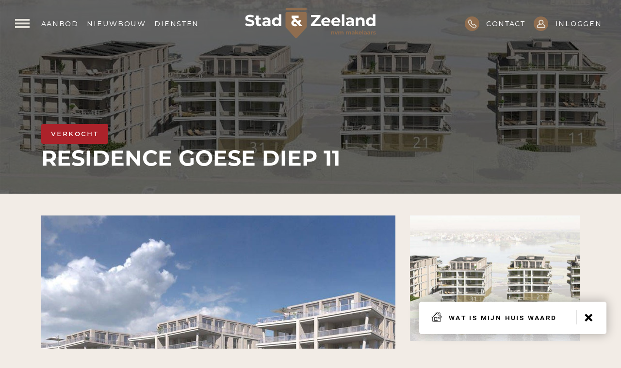

--- FILE ---
content_type: text/html; charset=UTF-8
request_url: https://www.stadenzeeland.nl/nl/nieuwbouw/bouwnummer/residence-goese-diep-11/62f2175cd6c701b68064379c
body_size: 49890
content:
<!DOCTYPE html>
<html lang="nl">

<head>
	<meta charset="UTF-8">
	<meta name="viewport" content="width=device-width, initial-scale=1, maximum-scale=5, user-scalable=yes">

	<title>
		Residence Goese Diep 11
	</title>

	<meta name="description" content="Met gepaste trots presenteert Stad &amp; Zeeland NVM Makelaars u het nieuwbouwproject Residence Goese Diep.Residence Goese Diep verrijst op een unieke locatie. Vanuit de royale appartementen en luxe penthouses heeft u een magnifiek uitzicht over Goes, de oml">
	<meta name="keywords" content="">
	<meta name="robots" content="follow, index">
	<meta http-equiv="Content-Language" content="nl" />
	<meta property="og:title" content="Residence Goese Diep 11" />
	<meta property="og:description" content="Met gepaste trots presenteert Stad &amp; Zeeland NVM Makelaars u het nieuwbouwproject Residence Goese Diep.Residence Goese Diep verrijst op een unieke locatie. Vanuit de royale appartementen en luxe penthouses heeft u een magnifiek uitzicht over Goes, de oml" />

						<link rel="alternate" hreflang="nl"
				href="https://www.stadenzeeland.nl/nl/nieuwbouw/bouwnummer/residence-goese-diep-11/62f2175cd6c701b68064379c">
				<link rel="canonical" href="https://www.stadenzeeland.nl/nl/nieuwbouw/bouwnummer/residence-goese-diep-11/62f2175cd6c701b68064379c">
		<meta property="og:url" content="https://www.stadenzeeland.nl/nl/nieuwbouw/bouwnummer/residence-goese-diep-11/62f2175cd6c701b68064379c">
		<meta property="og:image" content="https://media02.ogonline.nl/import/6113bbad6a40c5122cd7173d/devnumber/62f2175cd6c701b68064379c/rw-api-sha/Nzc1NjcxNTMuanBnP3BvcnRhbGlkPTQ4ODImY2hlY2s9YXBpX3NoYTI1NiUzQTZjYzFhN2E2YTRmNzM5N2ZkMWUzYjRlYjg0OGMxNjg5OGE3ZmNkYmIxNjVmZmEyOWM1NzZhMmE5ODhjMzAxNTE=/W3sibW9kaWZpZXIiOiJyZXNpemUiLCJ3aWR0aCI6MTI4MCwiaGVpZ2h0Ijo3MjAsImZpdCI6Imluc2lkZSIsInBvc2l0aW9uIjoiY2VudGVyIiwiZ3Jhdml0eSI6IiIsInN0cmF0ZWd5IjoiIiwia2VybmVsIjoiIn1d.jpg" />
		<meta property="og:type" content="website" />
		<meta property="twitter:card" content="summary_large_image">
	
	<link href='/layouts/main/fonts/style.css' rel='stylesheet' type='text/css'>
	<link rel="stylesheet" href="/lib/swiper/css/swiper.min.css">
	<link rel="stylesheet" href="/lib/swiper/css/swiper-custom.css">
	<link rel="stylesheet" href="/shared/lib/responsive-image/v2.1/responsive-image.css">
	<link rel="stylesheet" href="/shared/lib/checkbox/checkbox.css" />
	<link rel="stylesheet" href="/shared/lib/select-box/select-box.css" />
	<link rel="stylesheet" href="/shared/lib/simple-map/simple-map.css" />
	<link rel="stylesheet" href="/shared/lib/form-ajax/form-ajax.css?v=1" />


	
			<link rel="stylesheet" href="/lib/swiper/css/swiper-fullscreen.css">
		<link rel="stylesheet" href="/shared/lib/gal360/pannellum.css" />
		<link rel="stylesheet" href="/shared/lib/gal360/gal360.css" />
		<link rel="stylesheet" href="/shared/lib/heliokinesis/leaflet/leaflet.css">
		<link rel="stylesheet" href="/shared/lib/heliokinesis/leaflet/leaflet.gesture-handling.min.css">
		<link rel="stylesheet" href="/shared/lib/heliokinesis/flatpickr/flatpickr.min.css">
		<link rel="stylesheet" href="/shared/lib/heliokinesis/flatpickr/flatpickr.dark.css">
		<link rel="stylesheet" href="/shared/lib/heliokinesis/heliokinesis.css">
		<link rel="stylesheet" href="/shared/lib/targomo/v1.0/targomo.css">
		<link rel="stylesheet" href="/shared/lib/expand-content/v2.0/expand-content.css">
	
	<link rel="stylesheet" href="/layouts/main/css/main.css?v=1725460957">


	

	<link rel="apple-touch-icon" sizes="180x180" href="/layouts/main/images/restyle/favicon/apple-touch-icon.png">
	<link rel="icon" type="image/png" sizes="32x32" href="/layouts/main/images/restyle/favicon/favicon-32x32.png">
	<link rel="icon" type="image/png" sizes="16x16" href="/layouts/main/images/restyle/favicon/favicon-16x16.png">
	<link rel="manifest" href="/layouts/main/images/restyle/favicon/site.webmanifest">
	<link rel="mask-icon" href="/layouts/main/images/restyle/favicon/safari-pinned-tab.svg" color="#2f2e2e">
	<link rel="shortcut icon" href="/layouts/main/images/restyle/favicon/favicon.ico">
	<meta name="msapplication-TileColor" content="#2f2e2e">
	<meta name="msapplication-config" content="/layouts/main/images/restyle/favicon/browserconfig.xml">
	<meta name="theme-color" content="#2f2e2e">


	
		<!-- Google Tag Manager -->
		<script>
			(function(w,d,s,l,i){w[l]=w[l]||[];w[l].push({'gtm.start':
			new Date().getTime(), event: 'gtm.js'
			});
			var f = d.getElementsByTagName(s)[0],
				j = d.createElement(s),
				dl = l != 'dataLayer' ? '&l=' + l : '';
			j.async = true;
			j.src =
				'https://www.googletagmanager.com/gtm.js?id=' + i + dl;
			f.parentNode.insertBefore(j, f);
			})(window, document, 'script', 'dataLayer', 'GTM-WDRFZHR');
		</script>
		<!-- End Google Tag Manager -->
	

	<script src="//ajax.googleapis.com/ajax/libs/jquery/3.4.1/jquery.min.js"></script>

</head>

<body id="details_dev_number" >

	<!-- Google Tag Manager (noscript) -->
	<noscript><iframe src="https://www.googletagmanager.com/ns.html?id=GTM-WDRFZHR" height="0" width="0"
			style="display:none;visibility:hidden"></iframe></noscript>
	<!-- End Google Tag Manager (noscript) -->

	<div class="page-container overflow-hidden">
		<div class="page-wrapper">
			<header class="page-header">
				<div class="header-wrapper">
										<div class="header-content">
    <div class="container-fluid header-container">
        <div class="row text-uppercase">
            <div class="col d-flex justify-content-start align-items-center">
                <div class="menu-button pointer-event-all">
                    <svg width="30" height="19" viewBox="0 0 30 19" fill="none" xmlns="http://www.w3.org/2000/svg">
<rect width="30" height="3.76047" fill="#E7E4DC"/>
<rect y="15.042" width="30" height="3.76046" fill="#E7E4DC"/>
<rect y="7.521" width="30" height="3.76046" fill="#E7E4DC"/>
</svg>
                </div>
                <div class="d-none d-xl-block ml-3">
                    <ul class="menu"><li><a class="item " href="/nl/woningaanbod?-">Aanbod</a></li><li class="seperator"></li><li><a class="item " href="/nl/nieuwbouw">Nieuwbouw</a></li><li class="seperator"></li><li><a class="item " href="/nl/diensten">Diensten</a></li></ul>
                </div>
            </div>
            <div class="col-auto d-flex justify-content-center align-items-center px-0">
                <a class="logo d-none d-md-block pointer-event-all" href="/" aria-label="Logo Stad & Zeeland">
					<svg width="275" viewBox="0 0 349 82" fill="none" xmlns="http://www.w3.org/2000/svg">
<rect x="114" y="17" width="45" height="36" fill="white"/>
<path d="M161.034 6.84674H111.394C109.501 6.84674 107.974 5.31801 107.974 3.42336C107.974 1.52872 109.501 0 111.394 0H161.034C162.927 0 164.454 1.53685 164.454 3.42336C164.454 5.30988 162.927 6.84674 161.034 6.84674Z" fill="#8F6D4F"/>
<path d="M145.121 49.3338L134.78 38.1611H134.772L134.017 37.348C131.247 37.4374 129.752 38.584 129.752 40.7551C129.752 43.0563 131.97 44.0809 133.797 44.0809C134.325 44.0809 135.008 43.9589 135.706 43.715L139.93 48.2849C138.151 49.3501 136.129 49.9356 133.927 49.9681C127.786 49.9681 123.4 46.4715 123.4 40.7144C123.4 36.3641 126.893 33.5912 129.874 32.9082L124.074 26.6957V21.2638H142.822V27.1917H132.766L141.457 36.6568C141.839 36.0144 142.733 34.6564 143.594 33.3717H150.376L145.763 41.308L153.049 49.3257H145.113L145.121 49.3338ZM161.034 11.6523H111.459C109.574 11.6523 108.039 13.1811 108.039 15.0757V50.8463C108.039 51.7245 108.364 52.5702 108.949 53.2207L133.594 80.811C135.008 82.3966 137.493 82.3966 138.907 80.811L163.552 53.2207C164.137 52.5702 164.462 51.7245 164.462 50.8463V15.0757C164.462 13.1892 162.935 11.6523 161.042 11.6523" fill="#8F6D4F"/>
<path d="M0.181152 46.382L2.52872 41.1697C5.04687 43.0075 8.79972 44.2922 12.3901 44.2922C16.4841 44.2922 18.1494 42.9261 18.1494 41.0884C18.1494 35.4939 0.782263 39.3401 0.782263 28.2325C0.782263 23.1503 4.87629 18.9219 13.373 18.9219C17.1259 18.9219 20.9681 19.8164 23.7462 21.5728L21.6098 26.8257C18.8398 25.2482 15.9805 24.4757 13.3324 24.4757C9.23837 24.4757 7.65437 26.0126 7.65437 27.8909C7.65437 33.4041 25.0215 29.5986 25.0215 40.5761C25.0215 45.577 20.8787 49.8461 12.3495 49.8461C7.61375 49.8461 2.82927 48.4393 0.189271 46.382" fill="white"/>
<path d="M43.6886 48.2198C42.3239 49.2037 40.3175 49.6754 38.2705 49.6754C32.8524 49.6754 29.6925 46.8944 29.6925 41.43V31.9893H26.1509V26.8665H29.6925V21.272H36.3534V26.8665H42.0721V31.9893H36.3534V41.3487C36.3534 43.3165 37.4176 44.3818 39.2128 44.3818C40.1957 44.3818 41.1785 44.0809 41.9015 43.5279L43.6967 48.228L43.6886 48.2198Z" fill="white"/>
<path d="M61.2743 42.0723V39.7223H56.7092C53.598 39.7223 52.6151 40.8769 52.6151 42.4138C52.6151 44.0808 54.0205 45.1948 56.368 45.1948C58.5856 45.1948 60.5108 44.1702 61.2743 42.0804M67.9271 36.2176V49.3337H61.6968V46.4714C60.462 48.5612 58.0657 49.6752 54.6947 49.6752C49.3172 49.6752 46.1167 46.6828 46.1167 42.7147C46.1167 38.7465 48.976 35.8354 55.9781 35.8354H61.2662C61.2662 32.9731 59.5604 31.3061 55.9781 31.3061C53.5493 31.3061 51.0312 32.1193 49.3659 33.4447L46.9777 28.7854C49.4959 26.9883 53.2081 26.0044 56.8798 26.0044C63.8818 26.0044 67.9353 29.2489 67.9353 36.2176" fill="white"/>
<path d="M90.2256 37.8357C90.2256 33.8594 87.6668 31.4688 84.377 31.4688C81.0871 31.4688 78.4877 33.8594 78.4877 37.8357C78.4877 41.8121 81.0465 44.2027 84.377 44.2027C87.7074 44.2027 90.2256 41.8121 90.2256 37.8357ZM96.7565 17.6289V49.3256H90.3961V46.6747C88.7309 48.6832 86.3021 49.6671 83.2235 49.6671C76.7332 49.6671 71.7456 45.0565 71.7456 37.8357C71.7456 30.615 76.7413 26.0044 83.2235 26.0044C86.0422 26.0044 88.4304 26.8988 90.0956 28.7854V17.637H96.7565V17.6289Z" fill="white"/>
<path d="M201.512 43.6903V49.3335H175.396V44.8449L191.788 25.0691H175.737V19.4258H200.878V23.9144L184.526 43.6903H201.512Z" fill="white"/>
<path d="M209.902 35.8275H221.21C220.738 32.9245 218.561 31.0461 215.58 31.0461C212.599 31.0461 210.373 32.8838 209.902 35.8275ZM227.359 39.7225H209.992C210.633 42.5848 213.062 44.333 216.563 44.333C218.992 44.333 220.746 43.6093 222.322 42.1131L225.864 45.9593C223.728 48.3906 220.527 49.6754 216.393 49.6754C208.456 49.6754 203.29 44.6746 203.29 37.8441C203.29 31.0136 208.538 26.0127 215.54 26.0127C222.542 26.0127 227.489 30.542 227.489 37.9335C227.489 38.4458 227.399 39.1695 227.359 39.7306" fill="white"/>
<path d="M236.571 35.8275H247.878C247.407 32.9245 245.23 31.0461 242.249 31.0461C239.268 31.0461 237.042 32.8838 236.571 35.8275ZM254.027 39.7225H236.66C237.302 42.5848 239.731 44.333 243.232 44.333C245.66 44.333 247.415 43.6093 248.991 42.1131L252.532 45.9593C250.396 48.3906 247.196 49.6754 243.061 49.6754C235.125 49.6754 229.958 44.6746 229.958 37.8441C229.958 31.0136 235.206 26.0127 242.208 26.0127C249.21 26.0127 254.157 30.542 254.157 37.9335C254.157 38.4458 254.068 39.1695 254.027 39.7306" fill="white"/>
<path d="M264.741 17.6289H258.081V49.3256H264.741V17.6289Z" fill="white"/>
<path d="M283.936 42.0723V39.7223H279.371C276.259 39.7223 275.276 40.8769 275.276 42.4138C275.276 44.0808 276.682 45.1948 279.029 45.1948C281.247 45.1948 283.172 44.1702 283.936 42.0804M290.597 36.2176V49.3337H284.366V46.4714C283.131 48.5612 280.735 49.6752 277.364 49.6752C271.987 49.6752 268.786 46.6828 268.786 42.7147C268.786 38.7465 271.645 35.8354 278.648 35.8354H283.936C283.936 32.9731 282.23 31.3061 278.648 31.3061C276.219 31.3061 273.701 32.1193 272.035 33.4447L269.647 28.7854C272.165 26.9883 275.878 26.0044 279.549 26.0044C286.551 26.0044 290.605 29.2489 290.605 36.2176" fill="white"/>
<path d="M318.508 36.1771V49.3339H311.847V37.2017C311.847 33.4856 310.141 31.7779 307.192 31.7779C303.992 31.7779 301.685 33.7458 301.685 37.9742V49.3339H295.024V26.3542H301.384V29.0458C303.179 27.0779 305.868 26.0127 308.979 26.0127C314.397 26.0127 318.5 29.1759 318.5 36.1771" fill="white"/>
<path d="M340.822 37.8357C340.822 33.8594 338.263 31.4688 334.973 31.4688C331.683 31.4688 329.084 33.8594 329.084 37.8357C329.084 41.8121 331.643 44.2027 334.973 44.2027C338.304 44.2027 340.822 41.8121 340.822 37.8357ZM347.353 17.6289V49.3256H340.992V46.6747C339.327 48.6832 336.898 49.6671 333.82 49.6671C327.329 49.6671 322.342 45.0565 322.342 37.8357C322.342 30.615 327.337 26.0044 333.82 26.0044C336.638 26.0044 339.027 26.8988 340.692 28.7854V17.637H347.353V17.6289Z" fill="white"/>
<path d="M237.886 67.2308V71.9227H235.514V67.5967C235.514 66.2713 234.905 65.6614 233.857 65.6614C232.72 65.6614 231.891 66.3608 231.891 67.8732V71.9227H229.52V63.7343H231.786V64.6938C232.428 63.9945 233.386 63.6123 234.491 63.6123C236.424 63.6123 237.886 64.7426 237.886 67.239" fill="#8F6D4F"/>
<path d="M247.707 63.7349L244.255 71.9233H241.802L238.366 63.7349H240.811L243.077 69.305L245.425 63.7349H247.707Z" fill="#8F6D4F"/>
<path d="M262.434 67.2315V71.9234H260.062V67.5974C260.062 66.272 259.469 65.6621 258.511 65.6621C257.447 65.6621 256.699 66.3451 256.699 67.8088V71.9152H254.328V67.5893C254.328 66.2638 253.767 65.654 252.776 65.654C251.728 65.654 250.981 66.337 250.981 67.8007V71.9071H248.609V63.7186H250.875V64.6619C251.484 63.9626 252.394 63.5967 253.442 63.5967C254.579 63.5967 255.554 64.0358 256.131 64.9384C256.781 64.1008 257.853 63.5967 259.079 63.5967C261.029 63.5967 262.426 64.727 262.426 67.2234" fill="#8F6D4F"/>
<path d="M282.693 67.2315V71.9234H280.321V67.5974C280.321 66.272 279.728 65.6621 278.77 65.6621C277.706 65.6621 276.958 66.3451 276.958 67.8088V71.9152H274.586V67.5893C274.586 66.2638 274.026 65.654 273.035 65.654C271.987 65.654 271.24 66.337 271.24 67.8007V71.9071H268.868V63.7186H271.134V64.6619C271.743 63.9626 272.653 63.5967 273.701 63.5967C274.838 63.5967 275.813 64.0358 276.39 64.9384C277.039 64.1008 278.104 63.5967 279.338 63.5967C281.288 63.5967 282.685 64.727 282.685 67.2234" fill="#8F6D4F"/>
<path d="M289.492 69.3374V68.4998H287.868C286.755 68.4998 286.406 68.9145 286.406 69.4594C286.406 70.053 286.909 70.4514 287.746 70.4514C288.534 70.4514 289.224 70.0855 289.492 69.3374ZM291.864 67.2476V71.9232H289.647V70.8986C289.208 71.6467 288.355 72.037 287.153 72.037C285.236 72.037 284.099 70.9718 284.099 69.5569C284.099 68.142 285.122 67.1093 287.616 67.1093H289.5C289.5 66.0929 288.891 65.4993 287.616 65.4993C286.747 65.4993 285.853 65.792 285.26 66.2637L284.407 64.6048C285.309 63.9624 286.625 63.6128 287.933 63.6128C290.426 63.6128 291.872 64.7675 291.872 67.2476" fill="#8F6D4F"/>
<path d="M297.315 68.7112L296.169 69.8333V71.9231H293.797V60.6284H296.169V67.0198L299.638 63.7347H302.465L299.061 67.1987L302.773 71.9231H299.898L297.315 68.7112Z" fill="#8F6D4F"/>
<path d="M305.024 67.1092H309.053C308.882 66.0765 308.11 65.4016 307.046 65.4016C305.982 65.4016 305.194 66.0602 305.024 67.1092ZM311.246 68.4997H305.056C305.283 69.5161 306.153 70.1422 307.395 70.1422C308.265 70.1422 308.89 69.882 309.451 69.3535L310.71 70.7196C309.946 71.5896 308.809 72.045 307.33 72.045C304.504 72.045 302.66 70.2642 302.66 67.8248C302.66 65.3853 304.528 63.6045 307.022 63.6045C309.516 63.6045 311.278 65.2227 311.278 67.8491C311.278 68.028 311.246 68.2883 311.229 68.4915" fill="#8F6D4F"/>
<path d="M315.096 60.6284H312.724V71.9231H315.096V60.6284Z" fill="#8F6D4F"/>
<path d="M321.968 69.3374V68.4998H320.344C319.231 68.4998 318.881 68.9145 318.881 69.4594C318.881 70.053 319.385 70.4514 320.222 70.4514C321.01 70.4514 321.7 70.0855 321.968 69.3374ZM324.348 67.2476V71.9232H322.131V70.8986C321.692 71.6467 320.839 72.037 319.637 72.037C317.72 72.037 316.583 70.9718 316.583 69.5569C316.583 68.142 317.598 67.1093 320.092 67.1093H321.976C321.976 66.0929 321.367 65.4993 320.092 65.4993C319.223 65.4993 318.329 65.792 317.736 66.2637L316.883 64.6048C317.785 63.9624 319.101 63.6128 320.408 63.6128C322.902 63.6128 324.348 64.7675 324.348 67.2476Z" fill="#8F6D4F"/>
<path d="M331.131 69.3374V68.4998H329.506C328.394 68.4998 328.044 68.9145 328.044 69.4594C328.044 70.053 328.548 70.4514 329.385 70.4514C330.172 70.4514 330.863 70.0855 331.131 69.3374ZM333.503 67.2476V71.9232H331.285V70.8986C330.847 71.6467 329.994 72.037 328.792 72.037C326.874 72.037 325.737 70.9718 325.737 69.5569C325.737 68.142 326.753 67.1093 329.255 67.1093H331.139C331.139 66.0929 330.53 65.4993 329.255 65.4993C328.385 65.4993 327.492 65.792 326.899 66.2637L326.046 64.6048C326.939 63.9624 328.264 63.6128 329.571 63.6128C332.065 63.6128 333.511 64.7675 333.511 67.2476" fill="#8F6D4F"/>
<path d="M340.513 63.6128V65.8083C340.318 65.792 340.164 65.7758 339.977 65.7758C338.669 65.7758 337.8 66.4914 337.8 68.0607V71.9313H335.428V63.7429H337.695V64.8244C338.271 64.0356 339.246 63.6209 340.505 63.6209" fill="#8F6D4F"/>
<path d="M341.163 71.159L341.951 69.4514C342.682 69.923 343.786 70.2401 344.794 70.2401C345.89 70.2401 346.296 69.9474 346.296 69.492C346.296 68.1503 341.358 69.5246 341.358 66.2476C341.358 64.6944 342.755 63.5967 345.143 63.5967C346.272 63.5967 347.515 63.8569 348.295 64.3123L347.507 66.0036C346.703 65.5483 345.898 65.3938 345.151 65.3938C344.087 65.3938 343.632 65.7271 343.632 66.1581C343.632 67.5567 348.571 66.2069 348.571 69.427C348.571 70.9476 347.157 72.0291 344.704 72.0291C343.323 72.0291 341.918 71.6469 341.163 71.1427" fill="#8F6D4F"/>
</svg>
                </a>
                <a class="logo d-block d-md-none pointer-event-all" href="/" aria-label="Logo Stad & Zeeland">
					<svg height="63" viewBox="0 0 58 82" fill="none" xmlns="http://www.w3.org/2000/svg">
<rect x="7" y="17" width="45" height="36" fill="white"/>
<path d="M54.0339 6.84674H4.39392C2.50125 6.84674 0.974121 5.31801 0.974121 3.42336C0.974121 1.52872 2.50125 0 4.39392 0H54.0339C55.9266 0 57.4538 1.53685 57.4538 3.42336C57.4538 5.30988 55.9266 6.84674 54.0339 6.84674Z" fill="#8F6D4F"/>
<path d="M38.1208 49.3338L27.7802 38.1611H27.7721L27.0166 37.348C24.2467 37.4374 22.752 38.584 22.752 40.7551C22.752 43.0563 24.9696 44.0809 26.7973 44.0809C27.3253 44.0809 28.0076 43.9589 28.7062 43.715L32.9302 48.2849C31.1513 49.3501 29.1286 49.9356 26.9273 49.9681C20.7862 49.9681 16.3998 46.4715 16.3998 40.7144C16.3998 36.3641 19.8927 33.5912 22.8739 32.9082L17.074 26.6957V21.2638H35.822V27.1917H25.7657L34.4574 36.6568C34.8391 36.0144 35.7327 34.6564 36.5937 33.3717H43.3765L38.7626 41.308L46.049 49.3257H38.1127L38.1208 49.3338ZM54.0339 11.6523H4.45886C2.57431 11.6523 1.03906 13.1811 1.03906 15.0757V50.8463C1.03906 51.7245 1.36398 52.5702 1.94884 53.2207L26.5942 80.811C28.0076 82.3966 30.4933 82.3966 31.9067 80.811L56.5521 53.2207C57.1369 52.5702 57.4618 51.7245 57.4618 50.8463V15.0757C57.4618 13.1892 55.9347 11.6523 54.042 11.6523" fill="#8F6D4F"/>
</svg>
                 </a>
            </div>
            <div class="col d-flex justify-content-end align-items-center">
                <ul class="menu d-flex">
                                        <li>
                        <a class="item item-icon contact-button"><span class="mr-2 text-primary"><svg width="30" height="30" viewBox="0 0 30 30" fill="none" xmlns="http://www.w3.org/2000/svg">
<circle cx="15" cy="15" r="15" fill="currentColor"/>
<path d="M14.1281 10.534L11.3091 7.27999C10.9841 6.90501 10.3883 6.90668 10.0108 7.28499L7.69265 9.60735C7.00269 10.2981 6.80521 11.3239 7.20435 12.1464C9.58889 17.0835 13.5707 21.0709 18.5045 23.4624C19.3261 23.8615 20.3511 23.664 21.041 22.9732L23.3809 20.6292C23.76 20.25 23.7609 19.6509 23.3825 19.3259L20.1161 16.5219C19.7744 16.2286 19.2436 16.267 18.9011 16.6103L17.7645 17.7485C17.7064 17.8095 17.6298 17.8497 17.5465 17.863C17.4633 17.8762 17.378 17.8618 17.3037 17.8219C15.4459 16.752 13.9048 15.2089 12.8373 13.3496C12.7974 13.2753 12.7829 13.1898 12.7961 13.1064C12.8094 13.023 12.8496 12.9463 12.9107 12.888L14.0439 11.7539C14.3873 11.4089 14.4247 10.8756 14.1281 10.5331V10.534Z" stroke="#E7E4DC" stroke-width="1.5" stroke-linecap="round" stroke-linejoin="round"/>
</svg>
</span><span class="d-none d-lg-inline-block">Contact</span></a>
                    </li>
                    <li>
                        <a class="item item-icon" target="_blank" href="https://move.nl/login"><span class="mr-2 text-primary"><svg width="30" height="30" viewBox="0 0 30 30" fill="none" xmlns="http://www.w3.org/2000/svg">
<circle cx="15" cy="15" r="15" fill="currentColor"/>
<path d="M22.3446 17.5798C21.7923 17.0945 21.1224 16.6751 20.3535 16.3334C20.0248 16.1874 19.6401 16.3355 19.4942 16.664C19.3482 16.9926 19.4962 17.3772 19.8248 17.5234C20.4731 17.8115 21.0319 18.1595 21.4852 18.5579C22.044 19.049 22.3646 19.76 22.3646 20.5091V21.7135C22.3646 22.0725 22.0725 22.3646 21.7135 22.3646H8.95313C8.59416 22.3646 8.30208 22.0725 8.30208 21.7135V20.5091C8.30208 19.76 8.62265 19.049 9.1815 18.5579C9.83928 17.9798 11.7558 16.6354 15.3333 16.6354C17.9898 16.6354 20.151 14.4741 20.151 11.8177C20.151 9.16128 17.9898 7 15.3333 7C12.6769 7 10.5156 9.16128 10.5156 11.8177C10.5156 13.3707 11.2544 14.7541 12.3988 15.6357C10.3048 16.096 9.00221 16.982 8.32205 17.5798C7.48192 18.318 7 19.3856 7 20.5091V21.7135C7 22.7906 7.87611 23.6667 8.95313 23.6667H21.7135C22.7906 23.6667 23.6667 22.7906 23.6667 21.7135V20.5091C23.6667 19.3856 23.1847 18.318 22.3446 17.5798ZM11.8177 11.8177C11.8177 9.87921 13.3948 8.30208 15.3333 8.30208C17.2718 8.30208 18.849 9.87921 18.849 11.8177C18.849 13.7562 17.2718 15.3333 15.3333 15.3333C13.3948 15.3333 11.8177 13.7562 11.8177 11.8177Z" fill="#E7E4DC" stroke="#E7E4DC" stroke-width="0.5"/>
</svg>
</span> <span class="d-none d-lg-inline-block">Inloggen</span></a>
                    </li>
                </ul>
            </div>
        </div>
    </div>
</div>
				</div>
			</header>
			<div class="page-content">
								
		
	<div class="bg bg-dark visual visual-detail sold">
		<div class="visual-text">
			<div class="container">
				<div class="row">
					<div class="col-12">
												<span class="card-object-status-detail">Verkocht</span>
						                    <h1 class="mt-3 mb-0">
                        <strong>Residence Goese Diep 11</strong><br/>
                    </h1>
                    					</div>
				</div>
			</div>
		</div>
		<div class="has-img main-visual h-100 overlay-dark overlay-dark-6">
			<p>
				<img class="img-cover" src="https://media02.ogonline.nl/import/6113bbad6a40c5122cd7173d/devnumber/62f2175cd6c701b68064379c/rw-api-sha/Nzc1NjcxNDkuanBnP3BvcnRhbGlkPTQ4ODImY2hlY2s9YXBpX3NoYTI1NiUzQWVjZjdkOWUxMzNmZDk0NDgzMzc0NmE0ZjZlMmNiZDYyNjBlZWJkNTY2OGI4MDhlYjQyMzUwYWE2YjU1MDFhZGY=/W3sibW9kaWZpZXIiOiJyZXNpemUiLCJ3aWR0aCI6MTI4MCwiaGVpZ2h0Ijo3MjAsImZpdCI6Imluc2lkZSIsInBvc2l0aW9uIjoiY2VudGVyIiwiZ3Jhdml0eSI6IiIsInN0cmF0ZWd5IjoiIiwia2VybmVsIjoiIn1d.jpg" alt="Residence Goese Diep 11">
			</p>
		</div>
	</div>

	<div class="bg bg-light pt-5">
		<div class="container details-swiper">
			<div class="row">
				<div class="col-12 z-index">
					<div class="row">
						<div class="col-lg-8 sold">
							<div class="swiper-container  swiper-fullscreen overflow-hidden" data-videoindex="" data-videobtn=".main-videobtn" data-fsbtn=".main-fsbtn" data-allimgbtn=".main-allimgbtn" data-floorplanbtn=".main-floorplanbtn" data-floorplanindex="14">
								<div class="swiper-wrapper">
																			<div class="swiper-slide responsive-image h-auto" data-ratio="4x3">
											<img src="https://media02.ogonline.nl/import/6113bbad6a40c5122cd7173d/devnumber/62f2175cd6c701b68064379c/rw-api-sha/Nzc1NjcxNTMuanBnP3BvcnRhbGlkPTQ4ODImY2hlY2s9YXBpX3NoYTI1NiUzQTZjYzFhN2E2YTRmNzM5N2ZkMWUzYjRlYjg0OGMxNjg5OGE3ZmNkYmIxNjVmZmEyOWM1NzZhMmE5ODhjMzAxNTE=/W3sibW9kaWZpZXIiOiJyZXNpemUiLCJ3aWR0aCI6MTkyMCwiaGVpZ2h0IjoxMDgwLCJmaXQiOiJpbnNpZGUiLCJwb3NpdGlvbiI6ImNlbnRlciIsImdyYXZpdHkiOiIiLCJzdHJhdGVneSI6IiIsImtlcm5lbCI6IiJ9XQ==.jpg" alt="Residence Goese Diep 11, Goes foto-"/>
										</div>
																	</div>
								<div class="swiper-pagination swiper-fs-ignore swiper-no-swiping"></div>

								
															</div>
						</div>
						<div class="col-lg-4 d-none d-lg-block">
							<div class="row h-100">
								<div class="col-12 h-50 pb-3">
									<div class="overflow-hidden position-relative h-100">
										<img class="img-cover position-absolute" src="https://media02.ogonline.nl/import/6113bbad6a40c5122cd7173d/devnumber/62f2175cd6c701b68064379c/rw-api-sha/Nzc1NjcxNDkuanBnP3BvcnRhbGlkPTQ4ODImY2hlY2s9YXBpX3NoYTI1NiUzQWVjZjdkOWUxMzNmZDk0NDgzMzc0NmE0ZjZlMmNiZDYyNjBlZWJkNTY2OGI4MDhlYjQyMzUwYWE2YjU1MDFhZGY=/W3sibW9kaWZpZXIiOiJyZXNpemUiLCJ3aWR0aCI6MTI4MCwiaGVpZ2h0Ijo3MjAsImZpdCI6Imluc2lkZSIsInBvc2l0aW9uIjoiY2VudGVyIiwiZ3Jhdml0eSI6IiIsInN0cmF0ZWd5IjoiIiwia2VybmVsIjoiIn1d.jpg" alt="Residence Goese Diep 11, Goes"/>
									</div>
								</div>
								<div class="col-12 h-50 pt-3">
									<div class="overflow-hidden position-relative h-100 main-allimgbtn">
										<img class="img-cover" src="https://media02.ogonline.nl/import/6113bbad6a40c5122cd7173d/devnumber/62f2175cd6c701b68064379c/rw-api-sha/Nzc1NjcxNTEuanBnP3BvcnRhbGlkPTQ4ODImY2hlY2s9YXBpX3NoYTI1NiUzQTY2OTZiYjVlZWI1Zjc1YzA0YTAzMGNhYmY2NWM2Y2FmYzM5OTRhZWVmNTY1ZjQ1M2Q1OTYwYmU4MWFiYTFiY2E=/W3sibW9kaWZpZXIiOiJyZXNpemUiLCJ3aWR0aCI6MTI4MCwiaGVpZ2h0Ijo3MjAsImZpdCI6Imluc2lkZSIsInBvc2l0aW9uIjoiY2VudGVyIiwiZ3Jhdml0eSI6IiIsInN0cmF0ZWd5IjoiIiwia2VybmVsIjoiIn1d.jpg" alt="Residence Goese Diep 11, Goes"/>
																			</div>
								</div>
							</div>
						</div>
					</div>
				</div>
			</div>
		</div>
	</div>

	<div class="bg">
		<div class="container pt-4">
			<div class="row">
				<div class="col-12">
					<ul class="list-unstyled tabs-buttons d-flex">
											</ul>
				</div>
			</div>
		</div>
	</div>

	<div class="bg">
		<div class="container">
			<div class="row">
				<div class="col-12">
					<hr>
				</div>
			</div>
		</div>
	</div>

	<div class="bg bg-light">
		<div class="container py-5 position-relative">
			<div class="row">
				<div class="col-12" id="tab-omschrijving">

					
					<span class="subtitle text-primary d-block mb-2">Goes</span>
					<h2 class="text-uppercase mb-3">Residence Goese Diep 11</h2>
					<div class="expand-content-container">
						<div class="expand-content-content">
							Met gepaste trots presenteert Stad & Zeeland NVM Makelaars u het nieuwbouwproject Residence Goese Diep.<br />
<br />
Residence Goese Diep verrijst op een unieke locatie. Vanuit de royale appartementen en luxe penthouses heeft u een magnifiek uitzicht over Goes, de omliggende natuur en het Goese Meer. Uw eigen boot of sloep ligt aan de nabij gelegen aanlegsteiger.<br />
<br />
Residence Goese Diep bestaat uit vier appartementengebouwen met in totaal 32 luxe appartementen en 4 penthouses, in grootte variërend van 90 tot 177 m2. De woonkamers zijn voorzien van een riante schuifpui, grenzend aan een groot balkon van 13 tot 143 m². De lichte, strak vormgegeven woningen hebben een luxueuze uitstraling met mooie details. Dit is wonen in rust en ruimte. Pal aan het water is Residence Goese Diep de ideale thuishaven voor watersporters en voor iedereen die graag comfortabel en veilig woont in de nabijheid van de stad en de Zeeuwse kust.<br />
<br />
Woningtype 0.1 bevindt zich op de begane grond in gebouw A, B en C. De woningen hebben een woonoppervlakte van 116m² met standaard twee slaapkamers. Door de vele raampartijen is het mogelijk om optimaal te genieten van het uitzicht van deze unieke locatie.<br />
<br />
Het appartement is voorzien van:<br />
<br />
- een individuele warmtepomp <br />
- één terras aan het Kanaal<br />
- hoogwaardig sanitair en mooi tegelwerk<br />
- een prettige buitenruimte van 27m²<br />
- een aparte berging <br />
- een parkeerplaats in de parkeerkelder<br />
<br />
GENIET VAN HET UITZICHT<br />
Elk appartement heeft een adembenemend uitzicht over het Zeeuwse landschap en het Goese Meer. Het havenkanaal ligt voor de deur. De binnenstad is nog geen tien minuten fietsen, maar even de sloep pakken, kan natuurlijk ook. Heerlijke vaartochten starten hier. Vaart u richting het noorden, dan zit u zo, via de sluizen van het Goese Sas, op de Oosterschelde. Voor plezier en ontspanning is dat niet nodig. Het Goese Sas is een unieke pleisterplaats, waar sinds de 19e eeuw schippers (en landrotten) ontspanning zoeken.<br />
<br />
OPTIMAAL WOONCOMFORT<br />
De Vlaamse architect heeft bij het ontwerp van uw woning rekening gehouden met duurzaamheid en aangenaam en waardevast wooncomfort. De appartementen zijn niet aangesloten op het aardgasnet: met de warmtepomp is de energie- en warmtevoorziening volledig elektrisch. De vloerverwarming zorgt voor behaaglijke warmte. De woningen hebben vanzelfsprekend minimaal één parkeerplaats in de (half)verdiepte parkeergarage.<br />
<br />
Even wegdromen...<br />
Word wakker en loop de mooie, lichte woonkamer in. Gelijk al dat weergaloze uitzicht. Kop koffie op het terras en genieten maar. Het voelt een beetje als vakantie en dat is niet alleen vandaag. De dag begint u met een stukje varen. Dat gaat hier zo gemakkelijk met de sloep die aan de aanlegsteiger voor de deur ligt. Daarna met de fiets naar het centrum voor een hapje eten op het terras en morgen golfen. Ook dat kan om de hoek. Het leven is goed hier, een welverdiend cadeau! <br />
<br />
BRUISEND GOES<br />
Goes heeft alles wat u van een stad aan het water mag verwachten. De binnenstad is sfeervol. Naast mooie winkels en uitstekende restaurants vindt u er de gezellige jachthaven. Wie hier aan boord gaat, ontdekt Goes van een andere kant. Voor u ontvouwt zich het kanaal: de Oosterschelde ligt binnen handbereik.<br />
<br />
Wie Goes ontdekt, wil niet meer weg. Het bruist hier op een ongedwongen manier. Wonen, werken en recreëren gaan in deze stad perfect samen. De Grote Markt in Goes is een centraal trefpunt. De terrassen verleiden u in ieder seizoen tot een goed gesprek of een onverwachte ontmoeting. De binnenstad is uitnodigend. Royale winkelstraten, historische gebouwen en intieme pleinen geven de stad allure. Het klopt wat wordt gezegd: dit is het bruisende hart van Zeeland.<br />
<br />
De natuur is in Goes altijd dichtbij. Wie de fiets pakt of graag wandelt, ontdekt prachtige paden langs weilanden, boomgaarden en eindeloos veel water. De omringende dorpen hebben elk een eigen karakter. De Oosterschelde vormt een onuitputtelijke bron van ontspanning en plezier. Het water beleeft u op uw manier. In weer en wind of met de zon hoog aan de hemel. Langs de dijk, op het water of zelfs erin: dit verveelt nooit. Ook mooi en bijzonder is het recreatiepark rond de Hollandse Hoeve. In de oude boomgaard, de kinderboerderij en de verschillende speeltuinen is steeds van alles te beleven.<br />
<br />
Stad & Zeeland NVM Makelaars helpt u graag bij de aankoop van uw droomappartement!<br />
<br />
Heeft u vragen? Neem contact op via 0113 - 21 11 47.
						</div>

						<div class="expand-content">
							<div class="expand-content-btn expand-content-toggle">
								<div class="ogcon ogcon-chevron-down-thin"></div>
							</div>
																				</div>
					</div>
				</div>
			</div>
		</div>
	</div>
	<div class="bg bg-white">
		<div class="container py-5">
			<div class="row">
				<div class="col-12" id="tab-kenmerken">
					<h2  class="text-primary text-uppercase my-3" >Kenmerken</h2>

					<div class="full-details-container row mt-4">
						<div class="full-details-group col-12 col-lg-6">

							<dl class="full-details">
								<h4 class="text-primary">Aanvaarding</h4>
																																																								<dt>Status</dt>
								<dd>Verkocht</dd>
																	<dt>Oplevering</dt>
									<dd>In overleg</dd>
																									<dt>Adres</dt>
									<dd>Residence Goese Diep 11</dd>
																									<dt>Postcode</dt>
									<dd>4463 AE</dd>
																									<dt>Plaats</dt>
									<dd>Goes</dd>
															</dl>
						</div>

													<div class="full-details-group col-12 col-lg-6">
								<h4 class="text-primary">Bouw</h4>

								<dl class="full-details">
																												<dt>Soort appartement</dt>
										<dd>
											Portiekflat																					</dd>
																																						<dt>Soort bouw</dt>
										<dd>Nieuwbouw</dd>
																												<dt>Bouwjaar</dt>
										<dd>2019</dd>
																												<dt>Onderhoud binnen</dt>
										<dd>Uitstekend</dd>
																												<dt>Onderhoud buiten</dt>
										<dd>Uitstekend</dd>
																												<dt>Bijzonderheden</dt>
										<dd>Toegankelijk voor ouderen</dd>
																	</dl>
							</div>
						
													<div class="full-details-group col-12 col-lg-6">
								<h4 class="text-primary">Oppervlakten en inhoud</h4>

								<dl class="full-details">
																			<dt>Woonoppervlakte</dt>
										<dd>ca. 116m&sup2;</dd>
																																																							<dt>Inhoud</dt>
										<dd>ca. 290m&sup3;</dd>
																	</dl>
							</div>
						
													<div class="full-details-group col-12 col-lg-6">
								<h4 class="text-primary">Indeling</h4>

								<dl class="full-details">
																			<dt>Aantal kamers</dt>
										<dd>3</dd>
																												<dt>Aantal slaapkamers</dt>
										<dd>2</dd>
																												<dt>Aantal badkamers</dt>
										<dd>1</dd>
																												<dt>Aantal verdiepingen</dt>
										<dd>1</dd>
																										</dl>
							</div>
						
						
													<div class="full-details-group col-12 col-lg-6">
								<h4 class="text-primary">Buitenruimte</h4>

								<dl class="full-details">
																			<dt>Ligging</dt>
										<dd>Aan het water, Vrij uitzicht</dd>
																																																																							</dl>
							</div>
						
						
											</div>
				</div>
			</div>
		</div>
	</div>

			<div class="bg bg-light py-5">
			<div class="container">
				<div class="row">
					<div class="col-12">
					</div>
				</div>
			</div>
		</div>
	
		



<script src="//maps.googleapis.com/maps/api/js?key=AIzaSyB_WZJ5o4_bCQKNlg4DatWoBBGBVaxim8Y&libraries=places"></script>

			</div>
			<footer class="page-footer">
				<div class="bg main-footer">
    <div class="container">
        <div class="row justify-content-xl-between">
            <div class="col-12 col-md-6 col-xl-3 pb-3 pb-xl-0">
                <a class="logo footer-title d-block pointer-event-all mb-3" href="/" aria-label="Logo Stad & Zeeland">
						<svg width="220" height="52" viewBox="0 0 220 52" fill="none" xmlns="http://www.w3.org/2000/svg">
<path d="M101.465 4.31886H70.1523C68.9584 4.31886 67.9951 3.35455 67.9951 2.15943C67.9951 0.964302 68.9584 0 70.1523 0H101.465C102.659 0 103.622 0.969431 103.622 2.15943C103.622 3.34942 102.659 4.31886 101.465 4.31886Z" fill="#8F6D4F"/>
<path d="M91.4265 31.1195L84.9037 24.0718H84.8986L84.422 23.5589C82.6748 23.6153 81.732 24.3386 81.732 25.7081C81.732 27.1597 83.1308 27.8059 84.2837 27.8059C84.6167 27.8059 85.0472 27.729 85.4878 27.5751L88.1523 30.4578C87.0301 31.1297 85.7543 31.499 84.3657 31.5196C80.492 31.5196 77.725 29.314 77.725 25.6824C77.725 22.9383 79.9283 21.1892 81.8088 20.7583L78.1503 16.8395V13.4132H89.9764V17.1524H83.633L89.1156 23.1229C89.3564 22.7177 89.92 21.8611 90.4632 21.0507H94.7417L91.8313 26.0569L96.4275 31.1143H91.4214L91.4265 31.1195ZM101.464 7.35034H70.1928C69.0041 7.35034 68.0356 8.31466 68.0356 9.50978V32.0735C68.0356 32.6275 68.2406 33.1609 68.6095 33.5713L84.1556 50.975C85.0472 51.9752 86.6151 51.9752 87.5067 50.975L103.053 33.5713C103.422 33.1609 103.627 32.6275 103.627 32.0735V9.50978C103.627 8.31979 102.663 7.35034 101.469 7.35034" fill="#8F6D4F"/>
<path d="M0 29.2577L1.48082 25.9698C3.06925 27.129 5.43651 27.9394 7.7013 27.9394C10.2838 27.9394 11.3342 27.0777 11.3342 25.9185C11.3342 22.3895 0.379175 24.8157 0.379175 17.8091C0.379175 14.6033 2.96165 11.936 8.3213 11.936C10.6886 11.936 13.1122 12.5003 14.8646 13.6082L13.517 16.9217C11.7697 15.9266 9.96609 15.4393 8.29568 15.4393C5.71321 15.4393 4.71403 16.4088 4.71403 17.5936C4.71403 21.0713 15.669 18.6708 15.669 25.5953C15.669 28.7498 13.0558 31.4427 7.67568 31.4427C4.68841 31.4427 1.67041 30.5554 0.00512114 29.2577" fill="white"/>
<path d="M27.444 30.4167C26.5831 31.0373 25.3175 31.3348 24.0263 31.3348C20.6086 31.3348 18.6154 29.5806 18.6154 26.1337V20.1786H16.3813V16.9472H18.6154V13.4182H22.817V16.9472H26.4243V20.1786H22.817V26.0824C22.817 27.3237 23.4883 27.9956 24.6207 27.9956C25.2407 27.9956 25.8606 27.8059 26.3167 27.4571L27.4491 30.4218L27.444 30.4167Z" fill="white"/>
<path d="M38.5374 26.5388V25.0564H35.6577C33.6952 25.0564 33.0752 25.7848 33.0752 26.7542C33.0752 27.8057 33.9617 28.5084 35.4425 28.5084C36.8414 28.5084 38.0557 27.8621 38.5374 26.5439M42.7339 22.8457V31.1193H38.8038V29.3137C38.025 30.632 36.5134 31.3347 34.387 31.3347C30.9949 31.3347 28.9761 29.4471 28.9761 26.944C28.9761 24.4409 30.7797 22.6046 35.1966 22.6046H38.5323C38.5323 20.7991 37.4562 19.7476 35.1966 19.7476C33.6645 19.7476 32.0761 20.2605 31.0257 21.0966L29.5192 18.1575C31.1076 17.024 33.4493 16.4033 35.7653 16.4033C40.1822 16.4033 42.739 18.4499 42.739 22.8457" fill="white"/>
<path d="M56.7991 23.8664C56.7991 21.3582 55.185 19.8502 53.1098 19.8502C51.0346 19.8502 49.395 21.3582 49.395 23.8664C49.395 26.3746 51.009 27.8826 53.1098 27.8826C55.2106 27.8826 56.7991 26.3746 56.7991 23.8664ZM60.9187 11.1201V31.1141H56.9067V29.4419C55.8563 30.7089 54.3242 31.3295 52.3822 31.3295C48.2882 31.3295 45.1421 28.4212 45.1421 23.8664C45.1421 19.3116 48.2933 16.4033 52.3822 16.4033C54.1602 16.4033 55.6667 16.9675 56.7171 18.1575V11.1253H60.9187V11.1201Z" fill="white"/>
<path d="M126.997 27.5597V31.1194H110.524V28.2881L120.864 15.8136H110.739V12.2539H126.598V15.0853L116.283 27.5597H126.997Z" fill="white"/>
<path d="M132.29 22.5997H139.423C139.125 20.7686 137.752 19.5837 135.872 19.5837C133.991 19.5837 132.587 20.7429 132.29 22.5997ZM143.301 25.0567H132.346C132.751 26.8622 134.283 27.965 136.492 27.965C138.024 27.965 139.131 27.5085 140.125 26.5647L142.359 28.9908C141.011 30.5245 138.992 31.3349 136.384 31.3349C131.378 31.3349 128.119 28.1804 128.119 23.8718C128.119 19.5632 131.429 16.4087 135.846 16.4087C140.263 16.4087 143.383 19.2657 143.383 23.9282C143.383 24.2514 143.327 24.7079 143.301 25.0618" fill="white"/>
<path d="M149.112 22.5997H156.245C155.948 20.7686 154.574 19.5837 152.694 19.5837C150.813 19.5837 149.409 20.7429 149.112 22.5997ZM160.124 25.0567H149.169C149.573 26.8622 151.106 27.965 153.314 27.965C154.846 27.965 155.953 27.5085 156.947 26.5647L159.181 28.9908C157.833 30.5245 155.814 31.3349 153.206 31.3349C148.2 31.3349 144.941 28.1804 144.941 23.8718C144.941 19.5632 148.251 16.4087 152.668 16.4087C157.085 16.4087 160.206 19.2657 160.206 23.9282C160.206 24.2514 160.149 24.7079 160.124 25.0618" fill="white"/>
<path d="M166.882 11.1201H162.681V31.1141H166.882V11.1201Z" fill="white"/>
<path d="M178.99 26.5388V25.0564H176.11C174.148 25.0564 173.528 25.7848 173.528 26.7542C173.528 27.8057 174.414 28.5084 175.895 28.5084C177.294 28.5084 178.508 27.8621 178.99 26.5439M183.191 22.8457V31.1193H179.261V29.3137C178.482 30.632 176.971 31.3347 174.844 31.3347C171.452 31.3347 169.434 29.4471 169.434 26.944C169.434 24.4409 171.237 22.6046 175.654 22.6046H178.99C178.99 20.7991 177.914 19.7476 175.654 19.7476C174.122 19.7476 172.534 20.2605 171.483 21.0966L169.977 18.1575C171.565 17.024 173.907 16.4033 176.223 16.4033C180.64 16.4033 183.197 18.4499 183.197 22.8457" fill="white"/>
<path d="M200.798 22.8203V31.1195H196.596V23.4666C196.596 21.1225 195.52 20.0454 193.66 20.0454C191.641 20.0454 190.186 21.2867 190.186 23.9539V31.1195H185.984V16.6241H189.996V18.3219C191.129 17.0806 192.825 16.4087 194.787 16.4087C198.205 16.4087 200.793 18.404 200.793 22.8203" fill="white"/>
<path d="M214.873 23.8664C214.873 21.3582 213.259 19.8502 211.184 19.8502C209.108 19.8502 207.469 21.3582 207.469 23.8664C207.469 26.3746 209.083 27.8826 211.184 27.8826C213.284 27.8826 214.873 26.3746 214.873 23.8664ZM218.992 11.1201V31.1141H214.98V29.4419C213.93 30.7089 212.398 31.3295 210.456 31.3295C206.362 31.3295 203.216 28.4212 203.216 23.8664C203.216 19.3116 206.367 16.4033 210.456 16.4033C212.234 16.4033 213.74 16.9675 214.791 18.1575V11.1253H218.992V11.1201Z" fill="white"/>
<path d="M149.942 42.409V45.3686H148.446V42.6398C148.446 41.8037 148.062 41.419 147.401 41.419C146.683 41.419 146.161 41.8602 146.161 42.8142V45.3686H144.665V40.2034H146.094V40.8087C146.499 40.3675 147.104 40.1265 147.8 40.1265C149.02 40.1265 149.942 40.8394 149.942 42.4141" fill="#8F6D4F"/>
<path d="M156.137 40.2034L153.959 45.3686H152.412L150.245 40.2034H151.787L153.217 43.7169L154.697 40.2034H156.137Z" fill="#8F6D4F"/>
<path d="M165.427 42.409V45.3686H163.931V42.6398C163.931 41.8038 163.557 41.4191 162.952 41.4191C162.281 41.4191 161.809 41.8499 161.809 42.7732V45.3635H160.313V42.6347C160.313 41.7986 159.96 41.4139 159.335 41.4139C158.674 41.4139 158.202 41.8448 158.202 42.7681V45.3583H156.706V40.1931H158.136V40.7881C158.52 40.347 159.094 40.1162 159.755 40.1162C160.472 40.1162 161.087 40.3932 161.451 40.9625C161.861 40.4342 162.537 40.1162 163.311 40.1162C164.541 40.1162 165.422 40.8292 165.422 42.4039" fill="#8F6D4F"/>
<path d="M178.206 42.409V45.3686H176.71V42.6398C176.71 41.8038 176.336 41.4191 175.731 41.4191C175.06 41.4191 174.588 41.8499 174.588 42.7732V45.3635H173.092V42.6347C173.092 41.7986 172.739 41.4139 172.113 41.4139C171.452 41.4139 170.981 41.8448 170.981 42.7681V45.3583H169.485V40.1931H170.914V40.7881C171.299 40.347 171.873 40.1162 172.534 40.1162C173.251 40.1162 173.866 40.3932 174.23 40.9625C174.64 40.4342 175.311 40.1162 176.09 40.1162C177.319 40.1162 178.201 40.8292 178.201 42.4039" fill="#8F6D4F"/>
<path d="M182.495 43.7375V43.2092H181.47C180.768 43.2092 180.547 43.4708 180.547 43.8144C180.547 44.1889 180.865 44.4402 181.393 44.4402C181.89 44.4402 182.325 44.2094 182.495 43.7375ZM183.991 42.4193V45.3686H182.592V44.7223C182.315 45.1942 181.777 45.4404 181.019 45.4404C179.81 45.4404 179.092 44.7685 179.092 43.876C179.092 42.9835 179.738 42.3321 181.311 42.3321H182.5C182.5 41.6909 182.115 41.3164 181.311 41.3164C180.763 41.3164 180.199 41.5011 179.825 41.7986L179.287 40.7522C179.856 40.347 180.686 40.1265 181.511 40.1265C183.084 40.1265 183.996 40.8548 183.996 42.4193" fill="#8F6D4F"/>
<path d="M187.429 43.3427L186.707 44.0505V45.3687H185.21V38.2441H186.707V42.2758L188.895 40.2035H190.678L188.531 42.3886L190.872 45.3687H189.059L187.429 43.3427Z" fill="#8F6D4F"/>
<path d="M192.292 42.3321H194.833C194.726 41.6806 194.239 41.2549 193.568 41.2549C192.896 41.2549 192.399 41.6704 192.292 42.3321ZM196.217 43.2092H192.312C192.456 43.8503 193.004 44.2453 193.788 44.2453C194.336 44.2453 194.731 44.0812 195.084 43.7477L195.879 44.6095C195.397 45.1583 194.68 45.4455 193.747 45.4455C191.964 45.4455 190.801 44.3222 190.801 42.7834C190.801 41.2447 191.979 40.1213 193.552 40.1213C195.125 40.1213 196.237 41.1421 196.237 42.7988C196.237 42.9117 196.217 43.0758 196.207 43.204" fill="#8F6D4F"/>
<path d="M198.645 38.2441H197.149V45.3687H198.645V38.2441Z" fill="#8F6D4F"/>
<path d="M202.98 43.7375V43.2092H201.955C201.253 43.2092 201.033 43.4708 201.033 43.8144C201.033 44.1889 201.351 44.4402 201.879 44.4402C202.376 44.4402 202.811 44.2094 202.98 43.7375ZM204.482 42.4193V45.3686H203.083V44.7223C202.806 45.1942 202.268 45.4404 201.51 45.4404C200.3 45.4404 199.583 44.7685 199.583 43.876C199.583 42.9835 200.224 42.3321 201.797 42.3321H202.985C202.985 41.6909 202.601 41.3164 201.797 41.3164C201.248 41.3164 200.685 41.5011 200.311 41.7986L199.773 40.7522C200.341 40.347 201.171 40.1265 201.996 40.1265C203.569 40.1265 204.482 40.8548 204.482 42.4193Z" fill="#8F6D4F"/>
<path d="M208.76 43.7375V43.2092H207.735C207.033 43.2092 206.813 43.4708 206.813 43.8144C206.813 44.1889 207.13 44.4402 207.658 44.4402C208.155 44.4402 208.591 44.2094 208.76 43.7375ZM210.256 42.4193V45.3686H208.857V44.7223C208.58 45.1942 208.042 45.4404 207.284 45.4404C206.075 45.4404 205.357 44.7685 205.357 43.876C205.357 42.9835 205.998 42.3321 207.576 42.3321H208.765C208.765 41.6909 208.381 41.3164 207.576 41.3164C207.028 41.3164 206.464 41.5011 206.09 41.7986L205.552 40.7522C206.116 40.347 206.951 40.1265 207.776 40.1265C209.349 40.1265 210.261 40.8548 210.261 42.4193" fill="#8F6D4F"/>
<path d="M214.678 40.1265V41.5114C214.555 41.5011 214.458 41.4908 214.34 41.4908C213.515 41.4908 212.967 41.9422 212.967 42.9322V45.3737H211.471V40.2085H212.9V40.8907C213.264 40.3932 213.879 40.1316 214.673 40.1316" fill="#8F6D4F"/>
<path d="M215.088 44.8865L215.585 43.8093C216.046 44.1068 216.743 44.3068 217.378 44.3068C218.07 44.3068 218.326 44.1222 218.326 43.8349C218.326 42.9886 215.211 43.8555 215.211 41.7884C215.211 40.8087 216.092 40.1162 217.599 40.1162C218.311 40.1162 219.095 40.2804 219.587 40.5676L219.09 41.6345C218.582 41.3473 218.075 41.2498 217.604 41.2498C216.932 41.2498 216.646 41.4601 216.646 41.7319C216.646 42.6142 219.761 41.7627 219.761 43.7939C219.761 44.7531 218.869 45.4353 217.322 45.4353C216.451 45.4353 215.564 45.1942 215.088 44.8762" fill="#8F6D4F"/>
</svg>
                </a>
                <p>
                    Stad & Zeeland NVM Makelaars is een toonaangevende makelaardij met ruim 40 jaar ervaring gevestigd aan de Dam 13 in de binnenstad van Goes.
                </p>
            </div>

            <div class="col-12 col-md-6 col-xl-3 pb-3 pb-xl-0">
                <a class="logo footer-title d-block pointer-event-all mb-3" href="http://www.aleisure.nl/" target="_blank" rel="noopener" aria-label="A-leisure Stad & Zeeland">
						<svg width="174" height="52" viewBox="0 0 174 52" fill="none" xmlns="http://www.w3.org/2000/svg">
<path d="M56.5206 23.7589L53.5334 16.5369L50.5461 23.7589H56.5206ZM57.8939 27.0724H49.1473L47.4769 31.1143H43.0088L51.4069 12.2488H55.7162L64.14 31.1143H59.5643L57.8939 27.0724Z" fill="white"/>
<path d="M72.8659 21.8457H65.2466V25.2156H72.8659V21.8457Z" fill="white"/>
<path d="M76.8315 12.2539H81.192V27.5597H90.6406V31.1143H76.8315V12.2539Z" fill="white"/>
<path d="M95.9133 22.5995H103.046C102.749 20.7683 101.375 19.5835 99.495 19.5835C97.6145 19.5835 96.2105 20.7427 95.9133 22.5995ZM106.92 25.0513H95.9646C96.3694 26.8568 97.9014 27.9596 100.11 27.9596C101.642 27.9596 102.749 27.5031 103.743 26.5593L105.977 28.9855C104.629 30.5191 102.61 31.3295 100.002 31.3295C94.9961 31.3295 91.7373 28.175 91.7373 23.8664C91.7373 19.5578 95.0474 16.4033 99.4642 16.4033C103.881 16.4033 107.002 19.2603 107.002 23.9228C107.002 24.246 106.95 24.7025 106.92 25.0564" fill="white"/>
<path d="M109.538 16.6188H113.739V31.1141H109.538V16.6188ZM109.025 12.2537C109.025 10.9355 110.076 9.90967 111.639 9.90967C113.201 9.90967 114.247 10.8791 114.247 12.1717C114.247 13.572 113.196 14.5978 111.639 14.5978C110.081 14.5978 109.025 13.572 109.025 12.2537Z" fill="white"/>
<path d="M116.163 29.7702L117.562 26.7542C118.853 27.5903 120.821 28.1545 122.599 28.1545C124.536 28.1545 125.263 27.6416 125.263 26.8312C125.263 24.4614 116.517 26.8876 116.517 21.0915C116.517 18.3422 118.992 16.4033 123.219 16.4033C125.212 16.4033 127.415 16.8598 128.794 17.6703L127.395 20.6606C125.97 19.8502 124.541 19.5835 123.224 19.5835C121.338 19.5835 120.534 20.1733 120.534 20.9325C120.534 23.4099 129.28 21.0145 129.28 26.7234C129.28 29.4163 126.775 31.3295 122.445 31.3295C119.996 31.3295 117.521 30.6576 116.173 29.7651" fill="white"/>
<path d="M146.246 16.6189V31.1143H142.259V29.3908C141.157 30.6578 139.538 31.3297 137.765 31.3297C134.133 31.3297 131.576 29.2831 131.576 24.8104V16.6189H135.777V24.1897C135.777 26.6159 136.853 27.693 138.713 27.693C140.573 27.693 142.054 26.4518 142.054 23.7845V16.6138H146.256L146.246 16.6189Z" fill="white"/>
<path d="M158.169 16.4033V20.2862C157.821 20.2605 157.549 20.2349 157.226 20.2349C154.91 20.2349 153.378 21.5018 153.378 24.2768V31.1193H149.177V16.6239H153.189V18.5371C154.214 17.1368 155.935 16.4084 158.169 16.4084" fill="white"/>
<path d="M162.884 22.5995H170.016C169.719 20.7683 168.346 19.5835 166.465 19.5835C164.585 19.5835 163.181 20.7427 162.884 22.5995ZM173.89 25.0513H162.935C163.34 26.8568 164.872 27.9596 167.08 27.9596C168.612 27.9596 169.719 27.5031 170.713 26.5593L172.947 28.9855C171.599 30.5191 169.581 31.3295 166.972 31.3295C161.966 31.3295 158.708 28.175 158.708 23.8664C158.708 19.5578 162.018 16.4033 166.434 16.4033C170.851 16.4033 173.972 19.2603 173.972 23.9228C173.972 24.246 173.921 24.7025 173.89 25.0564" fill="white"/>
<path d="M81.151 40.1213V41.5063C81.028 41.496 80.9306 41.4857 80.8128 41.4857C79.9878 41.4857 79.4396 41.9371 79.4396 42.9271V45.3686H77.9434V40.2034H79.3729V40.8856C79.7367 40.3881 80.3516 40.1265 81.1458 40.1265" fill="#8F6D4F"/>
<path d="M83.0675 42.3321H85.609C85.5014 41.6806 85.0146 41.2549 84.3433 41.2549C83.6721 41.2549 83.1751 41.6704 83.0675 42.3321ZM86.9873 43.2041H83.0829C83.2263 43.8503 83.7746 44.2402 84.5586 44.2402C85.1068 44.2402 85.5014 44.076 85.8549 43.7426L86.6491 44.6043C86.1675 45.1532 85.4501 45.4404 84.5176 45.4404C82.7344 45.4404 81.5713 44.3171 81.5713 42.7783C81.5713 41.2395 82.7498 40.1162 84.3229 40.1162C85.8959 40.1162 87.0078 41.1369 87.0078 42.7937C87.0078 42.9065 86.9873 43.0707 86.9771 43.1989" fill="#8F6D4F"/>
<path d="M87.6123 42.7834C87.6123 41.2293 88.8113 40.1213 90.492 40.1213C91.5782 40.1213 92.4288 40.5932 92.8029 41.4396L91.6397 42.0653C91.363 41.5781 90.948 41.3524 90.4817 41.3524C89.7234 41.3524 89.129 41.8807 89.129 42.7834C89.129 43.6862 89.7234 44.2145 90.4817 44.2145C90.9531 44.2145 91.363 44.0042 91.6397 43.5067L92.8029 44.1427C92.4288 44.9685 91.5731 45.4507 90.492 45.4507C88.8113 45.4507 87.6123 44.3479 87.6123 42.7886" fill="#8F6D4F"/>
<path d="M96.8101 40.1213V41.5063C96.6872 41.496 96.5898 41.4857 96.472 41.4857C95.647 41.4857 95.0987 41.9371 95.0987 42.9271V45.3686H93.6025V40.2034H95.0321V40.8856C95.3959 40.3881 96.0108 40.1265 96.805 40.1265" fill="#8F6D4F"/>
<path d="M98.7316 42.3321H101.273C101.165 41.6806 100.679 41.2549 100.007 41.2549C99.3362 41.2549 98.8392 41.6704 98.7316 42.3321ZM102.651 43.2041H98.7469C98.8904 43.8503 99.4387 44.2402 100.223 44.2402C100.771 44.2402 101.165 44.076 101.519 43.7426L102.313 44.6043C101.832 45.1532 101.114 45.4404 100.182 45.4404C98.3985 45.4404 97.2354 44.3171 97.2354 42.7783C97.2354 41.2395 98.4139 40.1162 99.9869 40.1162C101.56 40.1162 102.672 41.1369 102.672 42.7937C102.672 42.9065 102.651 43.0707 102.641 43.1989" fill="#8F6D4F"/>
<path d="M106.653 43.7324V43.204H105.628C104.927 43.204 104.706 43.4656 104.706 43.8093C104.706 44.1837 105.024 44.4351 105.552 44.4351C106.049 44.4351 106.484 44.2043 106.653 43.7324ZM108.149 42.4193V45.3686H106.751V44.7223C106.474 45.1942 105.936 45.4404 105.178 45.4404C103.968 45.4404 103.251 44.7685 103.251 43.876C103.251 42.9835 103.891 42.3321 105.465 42.3321H106.653C106.653 41.6909 106.269 41.3113 105.465 41.3113C104.916 41.3113 104.353 41.496 103.979 41.7935L103.441 40.7471C104.004 40.3419 104.839 40.1213 105.664 40.1213C107.237 40.1213 108.149 40.8497 108.149 42.4141" fill="#8F6D4F"/>
<path d="M112.694 45.1173C112.387 45.3378 111.936 45.4455 111.475 45.4455C110.255 45.4455 109.548 44.8198 109.548 43.5939V41.4703H108.754V40.3163H109.548V39.0596H111.044V40.3163H112.33V41.4703H111.044V43.5734C111.044 44.0145 111.285 44.2555 111.69 44.2555C111.91 44.2555 112.131 44.1889 112.295 44.0658L112.699 45.1224L112.694 45.1173Z" fill="#8F6D4F"/>
<path d="M113.437 40.1984H114.934V45.3636H113.437V40.1984ZM113.253 38.6442C113.253 38.1723 113.627 37.8081 114.185 37.8081C114.744 37.8081 115.118 38.1518 115.118 38.6134C115.118 39.1109 114.744 39.4803 114.185 39.4803C113.627 39.4803 113.253 39.1161 113.253 38.6442Z" fill="#8F6D4F"/>
<path d="M117.311 42.3321H119.853C119.745 41.6806 119.258 41.2549 118.587 41.2549C117.916 41.2549 117.419 41.6704 117.311 42.3321ZM121.231 43.2041H117.327C117.47 43.8503 118.018 44.2402 118.802 44.2402C119.35 44.2402 119.745 44.076 120.099 43.7426L120.893 44.6043C120.411 45.1532 119.694 45.4404 118.761 45.4404C116.978 45.4404 115.815 44.3171 115.815 42.7783C115.815 41.2395 116.993 40.1162 118.567 40.1162C120.14 40.1162 121.251 41.1369 121.251 42.7937C121.251 42.9065 121.231 43.0707 121.221 43.1989" fill="#8F6D4F"/>
<path d="M130.91 42.409V45.3686H129.414V42.6398C129.414 41.8038 129.04 41.4191 128.435 41.4191C127.764 41.4191 127.292 41.8499 127.292 42.7732V45.3635H125.796V42.6347C125.796 41.7986 125.443 41.4139 124.818 41.4139C124.157 41.4139 123.685 41.8448 123.685 42.7681V45.3583H122.189V40.1931H123.619V40.7881C124.003 40.347 124.577 40.1162 125.238 40.1162C125.955 40.1162 126.57 40.3932 126.934 40.9625C127.349 40.4342 128.02 40.1162 128.794 40.1162C130.023 40.1162 130.905 40.8292 130.905 42.4039" fill="#8F6D4F"/>
<path d="M135.224 43.7324V43.204H134.199C133.497 43.204 133.277 43.4656 133.277 43.8093C133.277 44.1837 133.595 44.4351 134.122 44.4351C134.619 44.4351 135.055 44.2043 135.224 43.7324ZM136.72 42.4193V45.3686H135.321V44.7223C135.045 45.1942 134.507 45.4404 133.748 45.4404C132.539 45.4404 131.822 44.7685 131.822 43.876C131.822 42.9835 132.462 42.3321 134.04 42.3321H135.229C135.229 41.6909 134.845 41.3113 134.04 41.3113C133.492 41.3113 132.929 41.496 132.554 41.7935L132.016 40.7471C132.58 40.3419 133.415 40.1213 134.24 40.1213C135.813 40.1213 136.725 40.8497 136.725 42.4141" fill="#8F6D4F"/>
<path d="M140.174 43.3373L139.457 44.0503V45.3634H137.96V38.2388H139.457V42.2755L141.645 40.1982H143.428L141.281 42.3884L143.617 45.3634H141.809L140.174 43.3373Z" fill="#8F6D4F"/>
<path d="M145.068 42.3321H147.609C147.501 41.6806 147.015 41.2549 146.343 41.2549C145.672 41.2549 145.175 41.6704 145.068 42.3321ZM148.987 43.2041H145.083C145.226 43.8503 145.775 44.2402 146.559 44.2402C147.107 44.2402 147.501 44.076 147.855 43.7426L148.649 44.6043C148.167 45.1532 147.45 45.4404 146.518 45.4404C144.734 45.4404 143.571 44.3171 143.571 42.7783C143.571 41.2395 144.75 40.1162 146.323 40.1162C147.896 40.1162 149.008 41.1369 149.008 42.7937C149.008 42.9065 148.987 43.0707 148.977 43.1989" fill="#8F6D4F"/>
<path d="M151.437 38.2388H149.94V45.3634H151.437V38.2388Z" fill="#8F6D4F"/>
<path d="M155.797 43.7324V43.204H154.772C154.07 43.204 153.85 43.4656 153.85 43.8093C153.85 44.1837 154.167 44.4351 154.695 44.4351C155.192 44.4351 155.628 44.2043 155.797 43.7324ZM157.293 42.4193V45.3686H155.894V44.7223C155.617 45.1942 155.079 45.4404 154.321 45.4404C153.112 45.4404 152.395 44.7685 152.395 43.876C152.395 42.9835 153.035 42.3321 154.613 42.3321H155.802C155.802 41.6909 155.418 41.3113 154.613 41.3113C154.065 41.3113 153.501 41.496 153.127 41.7935L152.589 40.7471C153.153 40.3419 153.988 40.1213 154.813 40.1213C156.386 40.1213 157.298 40.8497 157.298 42.4141" fill="#8F6D4F"/>
<path d="M161.598 43.7324V43.204H160.573C159.871 43.204 159.65 43.4656 159.65 43.8093C159.65 44.1837 159.968 44.4351 160.496 44.4351C160.993 44.4351 161.429 44.2043 161.598 43.7324ZM163.094 42.4193V45.3686H161.695V44.7223C161.418 45.1942 160.88 45.4404 160.122 45.4404C158.913 45.4404 158.195 44.7685 158.195 43.876C158.195 42.9835 158.836 42.3321 160.414 42.3321H161.603C161.603 41.6909 161.218 41.3113 160.414 41.3113C159.866 41.3113 159.302 41.496 158.928 41.7935L158.39 40.7471C158.954 40.3419 159.789 40.1213 160.614 40.1213C162.187 40.1213 163.099 40.8497 163.099 42.4141" fill="#8F6D4F"/>
<path d="M167.541 40.1213V41.5063C167.418 41.496 167.321 41.4857 167.203 41.4857C166.378 41.4857 165.83 41.9371 165.83 42.9271V45.3686H164.333V40.2034H165.763V40.8856C166.127 40.3881 166.742 40.1265 167.536 40.1265" fill="#8F6D4F"/>
<path d="M167.972 44.8865L168.469 43.8093C168.93 44.1068 169.627 44.3068 170.262 44.3068C170.954 44.3068 171.21 44.1222 171.21 43.8349C171.21 42.9886 168.095 43.8555 168.095 41.7884C168.095 40.8087 168.976 40.1162 170.482 40.1162C171.195 40.1162 171.979 40.2804 172.471 40.5676L171.973 41.6345C171.466 41.3473 170.959 41.2498 170.488 41.2498C169.816 41.2498 169.529 41.4601 169.529 41.7319C169.529 42.6142 172.645 41.7627 172.645 43.799C172.645 44.7582 171.753 45.4404 170.206 45.4404C169.335 45.4404 168.448 45.1993 167.972 44.8813" fill="#8F6D4F"/>
<path d="M33.7394 4.31886H2.43209C1.24333 4.31886 0.274902 3.35455 0.274902 2.15943C0.274902 0.964302 1.23821 0 2.43209 0H33.7394C34.9333 0 35.8966 0.964302 35.8966 2.15943C35.8966 3.35455 34.9333 4.31886 33.7394 4.31886Z" fill="#8F6D4F"/>
<path d="M26.7194 31.1246H22.4153L20.1197 24.4206V24.4104L18.106 18.4809L16.0872 24.4206H18.065L19.3563 28.1906H14.8011L13.7609 31.1246H9.46705L16.0206 13.4183H20.1864L23.0045 21.0712C22.1539 22.6356 21.9131 24.5181 22.4255 26.3082C22.4665 23.0049 24.8286 20.1377 28.108 19.517C28.3129 19.476 28.5128 19.635 28.5333 19.8453C28.7536 22.61 27.3086 25.1695 25.0029 26.4826L26.7194 31.1297V31.1246ZM33.7392 7.35547H2.47286C1.27897 7.35547 0.310547 8.31978 0.310547 9.50978V32.0735C0.310547 32.6223 0.510381 33.1558 0.879306 33.5713L16.4254 50.9801C17.3221 51.9751 18.8849 51.9751 19.7764 50.9801L35.3327 33.5713C35.6966 33.1558 35.9015 32.6223 35.9015 32.0735V9.50978C35.9015 8.32491 34.9331 7.35547 33.7392 7.35547Z" fill="#8F6D4F"/>
</svg>
                </a>
                <p>
                    A-Leisure Recreatiemakelaars is de specialist in het verkopen van recreatief vastgoed in binnen- en buitenland. A-Leisure combineert hierbij de kracht van de meest professionele spelers in de markt met een onafhankelijk advies over wat het beste bij u past. <a href="http://www.aleisure.nl/" target="_blank" rel="noopener">www.aleisure.nl</a>
                </p>
            </div>

            <div class="col-12 col-md-6 col-xl-auto pb-3 pb-xl-0 footer-links">
                <h2 class="h5 footer-title">Pagina's</h2>
                <ul class="menu"><li><a class="item " href="/">Home</a></li><li class="seperator"></li><li><a class="item " href="/nl/diensten">Diensten</a></li><li class="seperator"></li><li><a class="item " href="/nl/over-ons">Over ons</a></li><li class="seperator"></li><li><a class="item " href="/nl/nieuws">Nieuws</a></li><li class="seperator"></li><li><a class="item " href="/nl/contact">Contact</a></li></ul>
            </div>

            <div class="col-12 col-md-6 col-xl-auto pb-3 pb-xl-0">
                <h2 class="h5 footer-title">Volg ons</h2>
                <ul class="menu">
									<li>
						<a class="item" href="https://www.facebook.com/stadenzeeland" target="_blank" rel="noopener" class="icon-zoomer"><span class="social-icon"><svg width="27" height="26" viewBox="0 0 27 26" fill="none" xmlns="http://www.w3.org/2000/svg">
	<rect x="5" y="5" width="16" height="16" fill="white"/>
	<path d="M13.1811 26C11.0459 25.9983 8.94408 25.4696 7.0617 24.4607C5.17932 23.4517 3.57449 21.9938 2.38931 20.2158C1.20413 18.4379 0.475163 16.3948 0.266964 14.2676C0.0587655 12.1403 0.377755 9.99451 1.19569 8.02012C2.01362 6.04572 3.30526 4.30368 4.95624 2.94823C6.60721 1.59278 8.56659 0.66575 10.6609 0.249225C12.7551 -0.1673 14.9197 -0.0604691 16.9629 0.560257C19.0061 1.18098 20.8649 2.29645 22.3747 3.8079C24.1914 5.62664 25.4284 7.94398 25.9291 10.4667C26.4297 12.9894 26.1717 15.6041 25.1874 17.9799C24.2032 20.3557 22.5371 22.3859 20.3999 23.8135C18.2627 25.2411 15.7505 26.0021 13.1811 26ZM9.81038 10.5046V12.9976H11.3039V20.2335H14.2933V12.9994H16.2871L16.5519 10.507H14.2946L14.2982 9.25866C14.2982 8.62106 14.3446 8.26073 15.2927 8.26073H16.5391V5.7659H14.5441C12.3343 5.7659 11.3051 6.79681 11.3051 9.00949V10.5046H9.81038Z" fill="#8F6D4F"/>
	</svg>
	</span><span class="footer-link">Facebook</span></a>
					</li>
													<li>
						<a class="item" href="https://www.instagram.com/stadenzeelandmakelaars/" target="_blank" rel="noopener" class="icon-zoomer"><span class="social-icon"><svg width="27" height="26" viewBox="0 0 27 26" fill="none" xmlns="http://www.w3.org/2000/svg">
	<rect x="5" y="5" width="16" height="16" fill="white"/>
	<path fill-rule="evenodd" clip-rule="evenodd" d="M26.178 13C26.178 20.1797 20.3638 26 13.1916 26C6.01932 26 0.205078 20.1797 0.205078 13C0.205078 5.8203 6.01932 0 13.1916 0C20.3638 0 26.178 5.8203 26.178 13ZM15.8159 7.70955C15.1309 7.67813 14.9252 7.67163 13.1916 7.67163C11.4579 7.67163 11.2528 7.67813 10.5678 7.709C8.80645 7.78917 7.98669 8.6255 7.90606 10.3735C7.87522 11.0592 7.86818 11.2645 7.86818 13C7.86818 14.736 7.87467 14.9413 7.90606 15.6265C7.98614 17.3713 8.80375 18.2108 10.5678 18.2915C11.2522 18.323 11.4579 18.3295 13.1916 18.3295C14.9264 18.3295 15.1309 18.323 15.8159 18.2915C17.5772 18.2114 18.397 17.374 18.4776 15.6271C18.5084 14.9419 18.5149 14.7366 18.5149 13.0005C18.5149 11.265 18.509 11.0592 18.4776 10.374C18.3975 8.6255 17.5756 7.78971 15.8159 7.70955ZM10.5147 6.539C11.2073 6.50758 11.4281 6.5 13.1916 6.5C14.955 6.5 15.1763 6.50758 15.8694 6.53954C18.2298 6.64788 19.5398 7.96195 19.6458 10.3204C19.6772 11.0137 19.6848 11.2347 19.6848 13C19.6848 14.7653 19.6773 14.9868 19.6453 15.6802C19.5387 18.0429 18.2249 19.3527 15.8689 19.461C15.1763 19.4924 14.955 19.5 13.1916 19.5C11.4281 19.5 11.2073 19.4924 10.5142 19.461C8.15388 19.3527 6.84549 18.0407 6.73727 15.6802C6.70589 14.9868 6.69831 14.7653 6.69831 13C6.69831 11.2347 6.70589 11.0137 6.73781 10.3198C6.84604 7.95708 8.15659 6.64733 10.5147 6.539ZM9.85723 13C9.85723 11.1567 11.3502 9.66221 13.1916 9.66221C15.0329 9.66221 16.5259 11.1567 16.5259 13C16.5259 14.8438 15.0329 16.3383 13.1916 16.3383C11.3502 16.3383 9.85723 14.8433 9.85723 13ZM11.0271 13C11.0271 14.1971 11.9963 15.1667 13.1916 15.1667C14.3868 15.1667 15.356 14.1971 15.356 13C15.356 11.8035 14.3868 10.8333 13.1916 10.8333C11.9963 10.8333 11.0271 11.8035 11.0271 13ZM15.8781 9.53065C15.8781 9.1 16.2272 8.75065 16.6579 8.75065C17.088 8.75065 17.4365 9.1 17.4365 9.53065C17.4365 9.96121 17.088 10.3106 16.6579 10.3106C16.2272 10.3106 15.8781 9.96121 15.8781 9.53065Z" fill="#8F6D4F"/>
	</svg>
	</span><span class="footer-link">Instagram</span></a>
					</li>
																					<li>
						<a class="item" href="https://www.linkedin.com/company/stad-&-zeeland-nvm-makelaars/about/" target="_blank" rel="noopener" class="icon-zoomer"><span class="social-icon"><svg width="27" height="26" viewBox="0 0 27 26" fill="none" xmlns="http://www.w3.org/2000/svg">
	<rect x="5" y="5" width="16" height="16" fill="white"/>
	<path d="M13.1916 0C6.01977 0 0.205078 5.82075 0.205078 13C0.205078 20.1793 6.01977 26 13.1916 26C20.3633 26 26.178 20.1793 26.178 13C26.178 5.82075 20.3633 0 13.1916 0ZM11.0271 17.3333H8.86273V10.8333H11.0271V17.3333ZM9.94493 9.86808C9.28803 9.86808 8.75451 9.33075 8.75451 8.66667C8.75451 8.00367 9.28695 7.46525 9.94493 7.46525C10.6029 7.46525 11.1354 8.00367 11.1354 8.66667C11.1354 9.33075 10.6018 9.86808 9.94493 9.86808ZM18.6026 17.3333H16.4403V14.2339C16.4403 12.1962 14.2738 12.3684 14.2738 14.2339V17.3333H12.1093V10.8333H14.2738V12.0174C15.2174 10.2668 18.6026 10.1368 18.6026 13.6944V17.3333Z" fill="#8F6D4F"/>
	</svg>
	</span><span class="footer-link">LinkedIn</span></a>
					</li>
				                </ul>
            </div>
        </div>
        <div class="row">
            <div class="col-12 partners">
                <a class="mx-2 partner" href="http://www.nvm.nl" target="_blank" rel="noopener" aria-label="nvm"><svg id="a" xmlns="http://www.w3.org/2000/svg" viewBox="0 0 113.4 222.61">
	<path d="m31.56,184.87v37.74h-2.53l-21.45-22.91v22.24H0v-37.74h2.47l21.51,22.8v-22.13h7.58,0Z" style="fill:currentcolor; stroke-width:0px;"/>
	<path d="m72.11,184.87l-16.51,37.74h-2.53l-16.57-37.74h8.59l9.27,22.46,9.21-22.46s8.54,0,8.54,0Z" style="fill:currentcolor; stroke-width:0px;"/>
	<path d="m113.39,184.2v37.74h-7.58v-19.77l-9.32,11.68h-2.47l-9.32-11.68v19.77h-7.58v-37.74h2.47l15.67,20.05,15.67-20.05h2.47-.01Z" style="fill:currentcolor; stroke-width:0px;"/>
	<path d="m105.04,59.75c4.57,0,8.28,3.65,8.28,8.15v100.72c0,2.5-2.06,4.52-4.59,4.52h-25.23c-2.54,0-4.59-2.02-4.59-4.52v-34.59c0-5.14,4.23-9.3,9.45-9.3h.94c8.54,0,15.46-6.81,15.46-15.22s-6.92-15.22-15.46-15.22-15.46,6.81-15.46,15.22l.05,59.1c0,2.5-2.06,4.52-4.59,4.52h-25.19c-2.53,0-4.59-2.02-4.59-4.52l.05-59.1c0-8.41-6.92-15.22-15.46-15.22s-15.46,6.81-15.46,15.22,6.92,15.22,15.46,15.22h.94c5.22,0,9.45,4.16,9.45,9.3v34.59c0,2.5-2.05,4.52-4.59,4.52H4.68c-2.54,0-4.59-2.02-4.59-4.52v-100.72c0-4.5,3.71-8.15,8.28-8.15l34.03.04c6.66,0,12.06,5.32,12.06,11.87l-.61.2c-7.04,1.32-12.36,7.42-12.36,14.74,0,8.28,6.82,15,15.24,15h-.04c8.42,0,15.24-6.72,15.24-15,0-7.32-5.32-13.41-12.36-14.74l-.61-.2c0-6.55,5.4-11.87,12.06-11.87l34.04-.04h-.02Z" style="fill:currentcolor; stroke-width:0px;"/>
	<path d="m89.2,44.02H24.2c-1.1,0-2,.9-2,2s.9,2,2,2h65c1.1,0,2-.9,2-2s-.9-2-2-2Z" style="fill:currentcolor; stroke-width:0px;"/>
	<path d="m91.36,17.34c-.61,0-1.21.03-1.8.12-1.2.17-1.94,1.45-1.53,2.59,0,0,0,.03.01.04.32.9,1.2,1.45,2.15,1.32.32-.04.66-.07.99-.07,4.05,0,7.34,3.3,7.34,7.34s-3.29,7.34-7.33,7.34h-5.49c-1.14,1.55-2.54,2.9-4.13,4h9.61c6.39.01,11.54-5.28,11.33-11.71-.2-5.96-5.2-10.87-11.16-10.96h.01Z" style="fill:currentcolor; stroke-width:0px;"/>
	<path d="m86.05,25.85c0,2.77-.8,5.36-2.17,7.54-1.03,1.64-2.39,3.05-3.98,4.14-2.29,1.57-5.05,2.49-8.03,2.49l-7.18-.02c-1.1,0-1.99-.9-1.99-2h0c0-1.1.9-2,2-2h7.18c3.24,0,6.13-1.51,7.99-3.88,1.37-1.73,2.18-3.91,2.18-6.28,0-1.1-.17-2.15-.5-3.14-1.32-4.08-5.17-7.03-9.68-7.03-2.26,0-4.34.74-6.03,1.99-1.3.96-3.14-.02-3.14-1.63v-.02c0-.61.26-1.2.75-1.56,2.35-1.75,5.27-2.77,8.42-2.77,5.54,0,10.34,3.17,12.67,7.81.65,1.28,1.11,2.67,1.34,4.14.11.73.17,1.47.17,2.22Z" style="fill:currentcolor; stroke-width:0px;"/>
	<path d="m10.87,28.3c-.21,6.43,4.95,11.72,11.33,11.72h9.61c-1.59-1.11-2.99-2.46-4.13-4.01h-5.49c-4.04.01-7.33-3.28-7.33-7.33s3.29-7.34,7.34-7.34c.33,0,.67.02.99.07.94.13,1.83-.43,2.15-1.32,0,0,0-.03,0-.04.41-1.14-.33-2.42-1.53-2.59-.59-.08-1.19-.12-1.8-.12-5.96.09-10.97,5-11.16,10.96h0Z" style="fill:currentcolor; stroke-width:0px;"/>
	<path d="m27.35,25.85c0,2.77.8,5.36,2.17,7.54,1.03,1.64,2.39,3.05,3.98,4.14,2.29,1.57,5.05,2.49,8.03,2.49l7.18-.02c1.1,0,1.99-.9,1.99-2h0c0-1.1-.9-2-2-2h-7.18c-3.24,0-6.13-1.51-7.99-3.88-1.37-1.73-2.18-3.91-2.18-6.28,0-1.1.17-2.15.5-3.14,1.32-4.08,5.17-7.03,9.68-7.03,2.26,0,4.34.74,6.03,1.99,1.3.96,3.14-.02,3.14-1.63v-.02c0-.61-.26-1.2-.75-1.56-2.35-1.75-5.27-2.77-8.42-2.77-5.54,0-10.34,3.17-12.67,7.81-.65,1.28-1.11,2.67-1.34,4.14-.11.73-.17,1.47-.17,2.22Z" style="fill:currentcolor; stroke-width:0px;"/>
	<path d="m58.7,8.01v30.01c0,.49-.17.93-.45,1.27-.37.44-.93.73-1.55.73-1.1,0-2-.89-2-2V8.01c0-1.11.9-2,2-2s2,.89,2,2Z" style="fill:currentcolor; stroke-width:0px;"/>
	<circle cx="56.7" cy="2" r="2" style="fill:currentcolor; stroke-width:0px;"/>
</svg></a>
                <a class="mx-2 partner" href="https://www.nrvt.nl" target="_blank" rel="noopener" aria-label="nrvt"><svg aria-label="NRVT" viewBox="0 0 88 40" fill="currentcolor" xmlns="http://www.w3.org/2000/svg">
<path d="M5.53323 21.5087C5.58517 21.6126 5.63713 21.7165 5.63713 21.8204V28.0539C5.63713 28.1578 5.58517 28.2617 5.53323 28.3656C5.48128 28.4695 5.32544 28.4695 5.22155 28.4695C5.11765 28.4695 4.96181 28.4175 4.90986 28.3137L0.806104 22.8593V28.1059C0.806104 28.2098 0.754167 28.3137 0.70222 28.4175C0.650274 28.4695 0.546381 28.5214 0.442488 28.5214C0.338596 28.5214 0.234703 28.4695 0.182757 28.4175C0.13081 28.3137 0.0788574 28.2098 0.0788574 28.1059V21.8723C0.0788574 21.7684 0.13081 21.6645 0.182757 21.5606C0.234703 21.4567 0.390529 21.4567 0.494422 21.4567C0.650261 21.4567 0.754157 21.5087 0.806104 21.6126L4.90986 27.0669V21.8204C4.90986 21.7165 4.96182 21.6126 5.01376 21.5087C5.06571 21.4567 5.1696 21.4048 5.2735 21.4048C5.37739 21.4048 5.48128 21.4567 5.53323 21.5087Z"/>
<path d="M10.8713 27.3817C10.9232 27.4336 10.9752 27.5375 10.9752 27.5895C10.9752 27.7453 10.8713 27.9012 10.6115 28.057C10.3518 28.2128 10.144 28.3167 9.88429 28.3687C9.62456 28.4206 9.36482 28.4726 9.10509 28.4726C8.42979 28.5245 7.80644 28.2648 7.33892 27.7973C6.8714 27.2778 6.66361 26.6544 6.71556 25.9791C6.71556 25.5116 6.81945 25.0961 6.97529 24.6805C7.13113 24.3169 7.4428 24.0052 7.75448 23.7974C8.11811 23.5896 8.53367 23.4857 8.94924 23.4857C9.52065 23.4857 10.0401 23.6935 10.4557 24.1091C10.8193 24.5766 11.0271 25.148 11.0271 25.7714C11.0271 25.8753 11.0271 25.9791 10.9232 26.083C10.8713 26.135 10.7674 26.1869 10.6635 26.1869H7.49475C7.5467 27.3297 8.06616 27.9012 9.10509 27.9012C9.31288 27.9012 9.5726 27.8492 9.78039 27.7973C9.98817 27.6934 10.196 27.6414 10.3518 27.5375C10.4557 27.4856 10.5596 27.4336 10.7154 27.3817C10.7674 27.2778 10.8193 27.3297 10.8713 27.3817ZM7.96227 24.5246C7.70253 24.8363 7.5467 25.2519 7.49475 25.6155H10.2999C10.2999 25.2 10.196 24.8363 9.93624 24.4727C9.67651 24.213 9.31287 24.0571 8.94924 24.0571C8.58562 24.1091 8.222 24.213 7.96227 24.5246Z"/>
<path d="M16.278 21.5087C16.3299 21.5606 16.3819 21.6645 16.3819 21.7684V28.0539C16.3819 28.1578 16.3299 28.2617 16.278 28.3656C16.1741 28.4176 16.0702 28.4695 15.9663 28.4695C15.8624 28.4695 15.7585 28.4176 15.6546 28.3656C15.6027 28.2617 15.5507 28.2098 15.5507 28.0539V27.5345C15.3949 27.8461 15.1871 28.0539 14.9274 28.2098C14.6157 28.3656 14.304 28.4695 13.9404 28.4695C13.5248 28.4695 13.1612 28.3656 12.8495 28.1578C12.5378 27.95 12.2781 27.6384 12.1223 27.2747C11.9145 26.8592 11.8625 26.3916 11.8625 25.9761C11.8625 25.5086 11.9664 25.093 12.1223 24.6774C12.2781 24.3138 12.5378 24.0021 12.8495 23.7943C13.1612 23.5865 13.5768 23.4826 13.9404 23.4826C14.304 23.4826 14.6157 23.5346 14.9274 23.7424C15.1871 23.8982 15.4469 24.1579 15.5507 24.4177V21.7684C15.5507 21.6645 15.6027 21.5606 15.6546 21.5087C15.7585 21.4567 15.8624 21.4048 15.9663 21.4048C16.0702 21.4048 16.1741 21.4567 16.278 21.5087ZM15.1871 27.3267C15.4468 26.9111 15.6027 26.4436 15.5507 25.9761C15.6027 25.5086 15.4468 25.041 15.1871 24.6255C14.9274 24.3138 14.5118 24.106 14.0962 24.1579C13.6807 24.1579 13.2651 24.3138 13.0054 24.6255C12.7456 24.9891 12.5898 25.4566 12.5898 25.9761C12.5378 26.4436 12.6937 26.9631 13.0054 27.3267C13.2651 27.6384 13.6807 27.8461 14.0962 27.7942C14.5638 27.8461 14.9274 27.6384 15.1871 27.3267Z"/>
<path d="M21.5109 27.3785C21.5629 27.4305 21.6148 27.5344 21.6148 27.5863C21.6148 27.7422 21.5109 27.898 21.2512 28.0538C20.9915 28.2097 20.7837 28.3136 20.5239 28.3655C20.2642 28.4175 20.0045 28.4694 19.7447 28.4694C19.0694 28.5213 18.4461 28.2616 17.9786 27.7941C17.511 27.2746 17.3033 26.6513 17.3552 25.976C17.3552 25.5085 17.4591 25.0929 17.6149 24.6773C17.7708 24.3137 18.0825 24.002 18.3941 23.7942C18.7578 23.5864 19.1733 23.4825 19.5889 23.4825C20.1603 23.4825 20.6798 23.6903 21.0953 24.1059C21.459 24.5734 21.6667 25.1448 21.6667 25.7682C21.6667 25.8721 21.6668 25.976 21.5629 26.0799C21.5109 26.1318 21.407 26.1838 21.3031 26.1838H18.1344C18.1863 27.3266 18.7058 27.898 19.7447 27.898C19.9525 27.898 20.2123 27.846 20.42 27.7941C20.6278 27.6902 20.8356 27.6383 20.9915 27.5344C21.0953 27.4824 21.1992 27.4305 21.3551 27.3785C21.407 27.2746 21.459 27.3266 21.5109 27.3785ZM18.6019 24.5215C18.3422 24.8331 18.1863 25.2487 18.1344 25.6123H20.9395C20.9395 25.1968 20.8356 24.8332 20.5759 24.4695C20.3162 24.2098 19.9525 24.054 19.5889 24.054C19.2253 24.1059 18.8616 24.2098 18.6019 24.5215Z"/>
<path d="M25.5629 23.8462C25.5629 23.9501 25.5109 24.054 25.459 24.106C25.3551 24.1579 25.2512 24.2099 25.1473 24.2099L24.8356 24.2618C24.472 24.2618 24.1084 24.4176 23.8486 24.7293C23.6409 24.989 23.537 25.3527 23.537 25.7163V28.1058C23.537 28.2097 23.485 28.3136 23.4331 28.4175C23.3292 28.4694 23.2772 28.5214 23.1214 28.5214C23.0175 28.5214 22.9136 28.4694 22.8097 28.4175C22.7058 28.3656 22.7058 28.2097 22.7058 28.1058V23.9501C22.7058 23.8462 22.7578 23.7423 22.8097 23.6384C22.9136 23.5865 22.9656 23.5345 23.1214 23.5345C23.3292 23.5345 23.485 23.6904 23.485 23.8982C23.485 23.8982 23.485 23.8982 23.485 23.9501V24.5215C23.5889 24.2618 23.7967 24.0021 24.0564 23.8462C24.3162 23.6904 24.6278 23.5865 24.9395 23.5865H25.0953C25.407 23.4826 25.5629 23.5865 25.5629 23.8462Z"/>
<path d="M26.3419 28.3655C26.238 28.3136 26.238 28.1578 26.238 28.0539V21.7683C26.238 21.6645 26.29 21.5606 26.3419 21.4567C26.4458 21.4047 26.5497 21.3528 26.6536 21.3528C26.7575 21.3528 26.8614 21.4047 26.9133 21.4567C27.0172 21.5086 27.0172 21.6645 27.0172 21.7683V28.0539C27.0172 28.1578 26.9653 28.2617 26.9133 28.3655C26.8614 28.4175 26.7575 28.4694 26.6536 28.4694C26.4978 28.4694 26.3939 28.4175 26.3419 28.3655Z"/>
<path d="M32.1865 25.3558V28.057C32.1865 28.1609 32.1346 28.2648 32.0826 28.3687C32.0307 28.4206 31.9268 28.4726 31.8229 28.4726C31.6151 28.4726 31.4593 28.3167 31.4073 28.1089V28.057V27.5895C31.3034 27.8492 31.0956 28.1089 30.8359 28.2648C30.5762 28.4206 30.2645 28.5245 29.9528 28.4726C29.6411 28.4726 29.3814 28.4206 29.1217 28.2648C28.8619 28.1609 28.6541 27.9531 28.4983 27.7453C28.3425 27.5375 28.2905 27.2778 28.2905 27.0181C28.2905 26.7064 28.3944 26.3947 28.5503 26.1869C28.81 25.9272 29.1217 25.8233 29.4334 25.7714C30.0048 25.6675 30.5762 25.6155 31.1995 25.6155H31.4073V25.3038C31.4073 24.9922 31.3554 24.6805 31.1476 24.4208C30.9398 24.213 30.6281 24.1091 30.3684 24.161C29.9009 24.161 29.4333 24.3169 29.0178 24.5246C28.9139 24.6285 28.7581 24.6805 28.6542 24.6805C28.6022 24.6805 28.4983 24.6285 28.4464 24.5766C28.3944 24.5246 28.3425 24.4208 28.3425 24.3688C28.3425 24.2649 28.3944 24.213 28.4464 24.1091C28.4983 24.0052 28.6022 23.9532 28.7061 23.9013C28.9658 23.7455 29.2256 23.6416 29.4853 23.5896C29.745 23.5377 30.0567 23.4857 30.3684 23.4857C31.6151 23.4857 32.1865 24.1091 32.1865 25.3558ZM31.0437 27.4336C31.3034 27.1739 31.4593 26.7583 31.4073 26.3947V26.083H31.2515C30.784 26.083 30.3684 26.083 29.9528 26.135C29.6931 26.135 29.4853 26.2389 29.3295 26.3947C29.1736 26.5506 29.1217 26.7064 29.1217 26.9142C29.1217 27.1739 29.2256 27.3817 29.3814 27.5375C29.5892 27.6934 29.8489 27.7973 30.1087 27.7973C30.4203 27.8492 30.7839 27.6934 31.0437 27.4336Z"/>
<path d="M37.5417 25.4077V28.057C37.5417 28.2647 37.4379 28.4206 37.2301 28.4725H37.1781C37.0742 28.4725 36.9703 28.4206 36.8665 28.3686C36.8145 28.3167 36.7626 28.1609 36.7626 28.057V25.4596C36.8145 25.096 36.7106 24.7843 36.5028 24.4727C36.295 24.2649 35.9834 24.161 35.6717 24.161C35.2561 24.161 34.8925 24.2649 34.6327 24.5766C34.373 24.8882 34.2172 25.2519 34.2172 25.6674V28.057C34.2172 28.2647 34.1133 28.4206 33.9055 28.4725H33.8536C33.7497 28.4725 33.6458 28.4206 33.5419 28.3686C33.4899 28.3167 33.438 28.1609 33.438 28.057V23.9013C33.438 23.7974 33.4899 23.6935 33.5419 23.5896C33.6458 23.5376 33.7497 23.4857 33.8536 23.4857C33.9574 23.4857 34.0613 23.5376 34.1133 23.5896C34.1652 23.6415 34.2172 23.7454 34.2172 23.8493V24.3688C34.373 24.0571 34.5808 23.8493 34.8925 23.6935C35.2042 23.5376 35.5158 23.4337 35.8795 23.4857C36.9703 23.4857 37.5417 24.109 37.5417 25.4077Z"/>
<path d="M42.9218 21.5087C42.9737 21.5606 43.0257 21.6645 43.0257 21.7684V28.0539C43.0257 28.1578 42.9737 28.2617 42.9218 28.3656C42.8179 28.4176 42.714 28.4695 42.6101 28.4695C42.5062 28.4695 42.4023 28.4176 42.2984 28.3656C42.2465 28.3137 42.1945 28.2098 42.1945 28.0539V27.5345C42.0387 27.8461 41.8309 28.0539 41.5712 28.2098C41.2595 28.3656 40.9478 28.4695 40.5842 28.4695C40.1686 28.4695 39.805 28.3656 39.4933 28.1578C39.1816 27.95 38.9219 27.6384 38.7661 27.2747C38.5583 26.8592 38.5063 26.3916 38.5063 25.9761C38.5063 25.5086 38.6102 25.093 38.7661 24.6774C38.9219 24.3138 39.1816 24.0021 39.4933 23.7943C39.805 23.5865 40.2206 23.4826 40.5842 23.4826C40.9478 23.4826 41.2595 23.5346 41.5712 23.7424C41.8309 23.8982 42.0907 24.1579 42.1945 24.4177V21.7684C42.1945 21.6645 42.2465 21.5606 42.2984 21.5087C42.4023 21.4567 42.5062 21.4048 42.6101 21.4048C42.714 21.4048 42.8179 21.4567 42.9218 21.5087ZM41.8309 27.3267C42.0906 26.9111 42.2465 26.4436 42.1945 25.9761C42.2465 25.5086 42.0906 25.041 41.8309 24.6255C41.5712 24.3138 41.1556 24.106 40.74 24.1579C40.3245 24.1579 39.9089 24.3138 39.6492 24.6255C39.3894 24.9891 39.2336 25.4566 39.2336 25.9761C39.1816 26.4436 39.3375 26.9631 39.6492 27.3267C39.9089 27.6384 40.3245 27.8461 40.74 27.7942C41.2076 27.8461 41.5712 27.6384 41.8309 27.3267Z"/>
<path d="M45.0282 28.3687C44.7685 28.3167 44.5087 28.2128 44.3009 28.057C44.197 28.0051 44.1451 27.9012 44.0412 27.8492C43.9893 27.7973 43.9893 27.6934 43.9893 27.5895C43.9893 27.5375 43.9893 27.4337 44.0412 27.3817C44.0932 27.3298 44.1451 27.2778 44.249 27.2778C44.3529 27.2778 44.5087 27.3298 44.6126 27.4337C44.8204 27.5375 44.9762 27.6414 45.184 27.6934C45.4437 27.7453 45.6515 27.7973 45.9113 27.7973C46.223 27.7973 46.4827 27.7453 46.7424 27.5895C46.9502 27.4856 47.0541 27.2778 47.0541 27.07C47.0541 26.9661 47.0022 26.8103 46.9502 26.7064C46.8463 26.6025 46.7424 26.4986 46.5866 26.4467C46.3268 26.3428 46.0671 26.2908 45.8074 26.2389C45.3399 26.1869 44.9243 25.9792 44.5607 25.7194C44.3009 25.5116 44.1451 25.2 44.197 24.8363C44.197 24.5766 44.3009 24.3169 44.4568 24.1091C44.6126 23.9013 44.8724 23.6935 45.1321 23.5896C45.4438 23.4857 45.7554 23.3818 46.0671 23.3818C46.3268 23.3818 46.5866 23.4338 46.7944 23.4857C47.0021 23.5377 47.2099 23.6416 47.4177 23.7974C47.6255 23.9013 47.7294 24.0571 47.7294 24.2649C47.7294 24.3688 47.6775 24.4208 47.6255 24.4727C47.5736 24.5247 47.5216 24.5766 47.4177 24.5766C47.2619 24.5766 47.158 24.4727 47.0541 24.4208C46.8983 24.3169 46.6905 24.213 46.5346 24.161C46.3268 24.1091 46.1191 24.0571 45.9113 24.0571C45.6515 24.0571 45.3918 24.1091 45.184 24.2649C45.0282 24.3688 44.8723 24.5766 44.9243 24.8363C44.9243 24.9402 44.9762 25.0961 45.0282 25.2C45.1321 25.3039 45.236 25.4077 45.3918 25.4597C45.5996 25.5636 45.8593 25.6155 46.0671 25.6675C46.4307 25.7194 46.7944 25.8233 47.106 25.9792C47.3138 26.083 47.5216 26.2389 47.6255 26.3947C47.7294 26.6025 47.7813 26.8103 47.7813 27.07C47.7813 27.4856 47.5736 27.8492 47.2619 28.057C46.8463 28.3167 46.3788 28.4726 45.8593 28.4206C45.5996 28.4726 45.2879 28.4206 45.0282 28.3687Z"/>
<path d="M57.5239 28.1033C57.5239 28.2071 57.4719 28.311 57.42 28.363C57.2641 28.5188 57.0044 28.4669 56.8486 28.311C56.8486 28.311 56.8486 28.2591 56.7966 28.2591L55.498 26.1812C55.3941 25.9735 55.1863 25.7657 54.9785 25.6098C54.7707 25.5059 54.511 25.454 54.2512 25.454H53.0045V28.0513C53.0045 28.1552 52.9526 28.2591 52.9006 28.363C52.8487 28.4149 52.7448 28.4669 52.6409 28.4669C52.537 28.4669 52.4331 28.4149 52.3292 28.363C52.2773 28.2591 52.2253 28.1552 52.2253 28.0513V21.8697C52.2253 21.7658 52.2773 21.6619 52.3292 21.61C52.4331 21.558 52.537 21.5061 52.6409 21.5061H55.0824C55.7057 21.4541 56.3291 21.6619 56.7966 22.0255C57.2122 22.3892 57.42 22.9606 57.368 23.48C57.368 23.9475 57.2122 24.467 56.9005 24.8306C56.5369 25.1943 56.0694 25.402 55.5499 25.454C55.7057 25.5059 55.8616 25.6098 56.0174 25.7137C56.1733 25.8696 56.3291 26.0254 56.433 26.1812L57.5758 27.9474C57.4719 27.9474 57.5239 28.0513 57.5239 28.1033ZM54.9265 24.7787C55.3421 24.8306 55.7577 24.6748 56.1213 24.467C56.3811 24.2073 56.5369 23.8437 56.5369 23.4281C56.5888 23.0645 56.433 22.7008 56.1213 22.4411C55.7577 22.1814 55.3421 22.0775 54.9265 22.1294H52.9526V24.7787H54.9265Z"/>
<path d="M62.4426 27.3817C62.4945 27.4336 62.5465 27.5375 62.5465 27.5895C62.5465 27.7453 62.4426 27.9012 62.1828 28.057C61.9231 28.2128 61.7153 28.3167 61.4556 28.3687C61.1958 28.4206 60.9361 28.4726 60.6764 28.4726C60.0011 28.5245 59.3777 28.2648 58.9102 27.7973C58.4427 27.2778 58.2349 26.6544 58.2868 25.9791C58.2868 25.5116 58.3907 25.0961 58.5466 24.6805C58.7024 24.3169 59.0141 24.0052 59.3258 23.7974C59.6894 23.5896 60.105 23.4857 60.5205 23.4857C61.0919 23.4857 61.6114 23.6935 62.027 24.1091C62.3906 24.5766 62.5984 25.148 62.5984 25.7714C62.5984 25.8753 62.5984 25.9791 62.4945 26.083C62.4426 26.135 62.3387 26.1869 62.2348 26.1869H59.066C59.118 27.3297 59.6375 27.9012 60.6764 27.9012C60.8842 27.9012 61.1439 27.8492 61.3517 27.7973C61.5595 27.6934 61.7673 27.6414 61.9231 27.5375C62.027 27.4856 62.1309 27.4336 62.2867 27.3817C62.3387 27.2778 62.3906 27.3297 62.4426 27.3817ZM59.5336 24.5246C59.2738 24.8363 59.118 25.2519 59.066 25.6155H61.8711C61.8711 25.2 61.7673 24.8363 61.5075 24.4727C61.2478 24.213 60.8842 24.0571 60.5205 24.0571C60.1569 24.1091 59.7933 24.213 59.5336 24.5246Z"/>
<path d="M67.897 23.5896C67.949 23.6415 68.0009 23.7454 68.0009 23.9013V28.057C68.0529 28.6284 67.8451 29.2517 67.4295 29.6673C66.962 30.0829 66.3906 30.2387 65.7672 30.2387C65.1438 30.2387 64.5724 30.1348 64.001 29.8231C63.7413 29.6673 63.6374 29.5634 63.6374 29.3556C63.6374 29.2517 63.6374 29.1998 63.6893 29.1478C63.7413 29.0959 63.7932 29.0439 63.8971 29.0439C64.001 29.0439 64.1569 29.0959 64.2608 29.1998C64.4685 29.3037 64.7283 29.4076 64.9361 29.5115C65.1958 29.5634 65.4555 29.6154 65.7153 29.6154C66.0789 29.6673 66.4944 29.5115 66.7542 29.2517C67.0139 28.9401 67.1178 28.5764 67.1178 28.1609V27.3297C67.0139 27.6414 66.7542 27.9011 66.4944 28.057C66.1828 28.2128 65.8191 28.3167 65.5075 28.3167C65.0919 28.3167 64.7283 28.2128 64.3647 28.005C64.053 27.7972 63.7932 27.5375 63.5855 27.1739C63.2218 26.3947 63.2218 25.4596 63.5855 24.6804C63.7413 24.3168 64.001 24.0571 64.3647 23.8493C64.7283 23.6415 65.0919 23.5376 65.5075 23.5376C65.8711 23.5376 66.1828 23.5896 66.4944 23.7974C66.7542 23.9532 67.0139 24.2129 67.1178 24.4727V23.9532C67.1178 23.8493 67.1698 23.7454 67.2217 23.6415C67.2737 23.5896 67.4295 23.5376 67.5334 23.5376C67.6892 23.4857 67.7931 23.5376 67.897 23.5896ZM66.8061 27.1219C67.3256 26.3427 67.3256 25.3558 66.8061 24.5766C66.5464 24.2649 66.1308 24.109 65.7153 24.109C65.2997 24.109 64.8841 24.2649 64.6244 24.5766C64.1049 25.3558 64.1049 26.3427 64.6244 27.1219C64.8841 27.4336 65.2997 27.5894 65.7153 27.5894C66.1308 27.6414 66.5464 27.4336 66.8061 27.1219Z"/>
<path d="M69.4251 22.305C69.3212 22.2011 69.2693 22.0972 69.2693 21.9413C69.2693 21.7855 69.3212 21.6816 69.4251 21.5777C69.6329 21.3699 69.9965 21.3699 70.2043 21.5777C70.3082 21.6816 70.3602 21.7855 70.3602 21.9413C70.3602 22.0972 70.3082 22.2011 70.2043 22.305C69.9965 22.5128 69.6849 22.5128 69.4251 22.305ZM69.529 28.3307C69.4251 28.2788 69.4251 28.123 69.4251 28.0191V23.8634C69.4251 23.7595 69.4771 23.6556 69.529 23.5517C69.6329 23.4997 69.7368 23.4478 69.8407 23.4478C69.9446 23.4478 70.0485 23.4997 70.1524 23.5517C70.2043 23.6036 70.2563 23.7595 70.2563 23.8634V28.0191C70.2563 28.123 70.2043 28.2269 70.1524 28.3307C70.0485 28.3827 69.9965 28.4346 69.8407 28.4346C69.7368 28.4346 69.6329 28.4346 69.529 28.3307Z"/>
<path d="M72.2335 28.3687C71.9738 28.3167 71.714 28.2128 71.5063 28.057C71.4024 28.0051 71.3504 27.9012 71.2465 27.8492C71.1946 27.7973 71.1946 27.6934 71.1946 27.5895C71.1946 27.5375 71.1946 27.4337 71.2465 27.3817C71.2985 27.3298 71.3504 27.2778 71.4543 27.2778C71.5582 27.2778 71.7141 27.3298 71.8179 27.4337C72.0257 27.5375 72.1816 27.6414 72.3893 27.6934C72.6491 27.7453 72.8569 27.7973 73.1166 27.7973C73.4283 27.7973 73.688 27.7453 73.9477 27.5895C74.1555 27.4856 74.2594 27.2778 74.2594 27.07C74.2594 26.9661 74.2075 26.8103 74.1555 26.7064C74.0516 26.6025 73.9477 26.4986 73.7919 26.4467C73.5322 26.3428 73.2724 26.2908 73.0127 26.2389C72.5452 26.1869 72.1296 25.9792 71.766 25.7194C71.5063 25.5116 71.3504 25.2 71.4024 24.8363C71.4024 24.5766 71.5063 24.3169 71.6621 24.1091C71.8179 23.9013 72.0777 23.6935 72.3374 23.5896C72.6491 23.4857 72.9608 23.3818 73.2724 23.3818C73.5322 23.3818 73.7919 23.4338 73.9997 23.4857C74.2075 23.5377 74.4153 23.6416 74.623 23.7974C74.8308 23.9013 74.9347 24.0571 74.9347 24.2649C74.9347 24.3688 74.8828 24.4208 74.8308 24.4727C74.7789 24.5247 74.7269 24.5766 74.623 24.5766C74.4672 24.5766 74.3633 24.4727 74.2594 24.4208C74.1036 24.3169 73.8958 24.213 73.7399 24.161C73.5322 24.1091 73.3244 24.0571 73.1166 24.0571C72.8569 24.0571 72.5971 24.1091 72.3893 24.2649C72.2335 24.3688 72.0777 24.5766 72.1296 24.8363C72.1296 24.9402 72.1816 25.0961 72.2335 25.2C72.3374 25.3039 72.4413 25.4077 72.5971 25.4597C72.8049 25.5636 73.0646 25.6155 73.2724 25.6675C73.6361 25.7194 73.9997 25.8233 74.3114 25.9792C74.5191 26.083 74.7269 26.2389 74.8308 26.3947C74.9347 26.6025 74.9867 26.8103 74.9867 27.07C74.9867 27.4856 74.7789 27.8492 74.4672 28.057C74.0516 28.3167 73.5841 28.4726 73.0647 28.4206C72.8049 28.4726 72.4932 28.4206 72.2335 28.3687Z"/>
<path d="M78.5002 28.1203C78.5002 28.2242 78.4482 28.3281 78.3963 28.3801C78.2924 28.432 78.1365 28.4839 78.0326 28.432H77.7729C77.3573 28.432 76.9418 28.2762 76.6301 27.9645C76.3704 27.6009 76.2145 27.1853 76.2665 26.7178V24.2243H75.5912C75.4873 24.2243 75.3834 24.2244 75.3314 24.1205C75.2795 24.0685 75.2275 23.9646 75.2275 23.9127C75.2275 23.8088 75.2795 23.7568 75.3314 23.6529C75.3834 23.601 75.4873 23.549 75.5912 23.549H76.2665V22.4582C76.2665 22.3543 76.3184 22.2504 76.3704 22.1465C76.4743 22.0945 76.5781 22.0426 76.682 22.0426C76.7859 22.0426 76.8898 22.0945 76.9937 22.1465C77.0457 22.1984 77.0976 22.3543 77.0976 22.4582V23.549H78.1885C78.2924 23.549 78.3963 23.601 78.4482 23.6529C78.5002 23.7049 78.5521 23.8088 78.5521 23.9127C78.5521 24.0166 78.5002 24.0685 78.4482 24.1205C78.3963 24.1724 78.2924 24.2243 78.1885 24.2243H77.0976V26.7178C77.0976 26.9775 77.1496 27.2892 77.3054 27.497C77.4612 27.6528 77.721 27.7567 77.9807 27.7567H78.2404C78.3963 27.8606 78.5002 27.9645 78.5002 28.1203Z"/>
<path d="M82.9533 27.3817C83.0052 27.4336 83.0572 27.5375 83.0572 27.5895C83.0572 27.7453 82.9533 27.9012 82.6936 28.057C82.4338 28.2128 82.2261 28.3167 81.9663 28.3687C81.7066 28.4206 81.4469 28.4726 81.1871 28.4726C80.5118 28.5245 79.8885 28.2648 79.4209 27.7973C78.9534 27.2778 78.7456 26.6544 78.7976 25.9791C78.7976 25.5116 78.9015 25.0961 79.1093 24.6805C79.2651 24.3169 79.5768 24.0052 79.8885 23.7974C80.2521 23.5896 80.6677 23.4857 81.0832 23.4857C81.6546 23.4857 82.1741 23.6935 82.5897 24.1091C82.9533 24.5766 83.1611 25.148 83.1611 25.7714C83.1611 25.8753 83.1611 25.9791 83.0572 26.083C83.0052 26.135 82.9014 26.1869 82.7975 26.1869H79.6287C79.6807 27.3297 80.2001 27.9012 81.2391 27.9012C81.4469 27.9012 81.7066 27.8492 81.9144 27.7973C82.1222 27.6934 82.3299 27.6414 82.4858 27.5375C82.5897 27.4856 82.6936 27.4336 82.8494 27.3817C82.8494 27.2778 82.9014 27.3297 82.9533 27.3817ZM80.0443 24.5246C79.7846 24.8363 79.6287 25.2519 79.5768 25.6155H82.3819C82.3819 25.2 82.278 24.8363 82.0183 24.4727C81.7585 24.213 81.3949 24.0571 81.0313 24.0571C80.6677 24.1091 80.304 24.213 80.0443 24.5246Z"/>
<path d="M87.005 23.8493C87.005 23.9532 86.9531 24.0571 86.9011 24.109C86.7972 24.1609 86.6933 24.2129 86.5894 24.2129L86.2778 24.2648C85.9141 24.2648 85.5505 24.4207 85.2908 24.7324C85.083 24.9921 84.9791 25.3557 84.9791 25.7193V28.1089C84.9791 28.2128 84.9272 28.3167 84.8752 28.4206C84.7713 28.4725 84.7194 28.5244 84.5635 28.5244C84.4596 28.5244 84.3557 28.4725 84.2518 28.4206C84.148 28.3686 84.1479 28.2128 84.1479 28.1089V23.9532C84.1479 23.8493 84.1999 23.7454 84.2518 23.6415C84.3557 23.5895 84.4077 23.5376 84.5116 23.5376C84.7194 23.5376 84.8752 23.6934 84.8752 23.9012C84.8752 23.9012 84.8752 23.9012 84.8752 23.9532V24.5246C84.9791 24.2648 85.1869 24.0051 85.4466 23.8493C85.7063 23.6934 86.018 23.5895 86.3297 23.5895H86.4855C86.8492 23.4856 87.005 23.5895 87.005 23.8493Z"/>
<path d="M5.97383 31.2382C6.02578 31.1863 6.12967 31.1863 6.18161 31.1863C6.28551 31.1863 6.3894 31.2382 6.44135 31.2902C6.49329 31.3421 6.54525 31.446 6.54525 31.5499C6.54525 31.6018 6.54524 31.6538 6.4933 31.7057L3.6882 37.9913C3.63625 38.0951 3.58429 38.1471 3.53235 38.199C3.37651 38.3029 3.16872 38.3029 3.01288 38.199C2.90899 38.1471 2.85705 38.0951 2.85705 37.9913L0.0519495 31.7057C0.0519495 31.6538 0 31.6018 0 31.5499C0 31.446 0.0519527 31.3421 0.103899 31.2902C0.207792 31.2382 0.259726 31.1863 0.415565 31.1863C0.571404 31.1863 0.727249 31.2902 0.779196 31.3941L3.32456 37.1601L5.86993 31.3941C5.81799 31.3421 5.86994 31.2902 5.97383 31.2382Z"/>
<path d="M10.4927 35.1571V37.8583C10.4927 37.9622 10.4407 38.0661 10.3888 38.17C10.3368 38.2219 10.2329 38.2738 10.129 38.2738C9.92124 38.2738 9.76541 38.118 9.71346 37.9102V37.8583V37.3908C9.60957 37.6505 9.40178 37.9102 9.14205 38.0661C8.88232 38.2219 8.57065 38.3258 8.25897 38.2738C7.94729 38.2738 7.68756 38.2219 7.42782 38.0661C7.16809 37.9622 6.9603 37.7544 6.80446 37.5466C6.64862 37.3388 6.59668 37.0791 6.59668 36.8193C6.59668 36.5077 6.70057 36.196 6.85641 35.9882C7.11614 35.7285 7.42783 35.6246 7.73951 35.5726C8.31092 35.4687 8.88232 35.4168 9.50568 35.4168H9.71346V35.1051C9.71346 34.7934 9.66152 34.4818 9.45373 34.222C9.24594 34.0142 8.93427 33.9103 8.67453 33.9623C8.20702 33.9623 7.7395 34.1181 7.32393 34.3259C7.22003 34.4298 7.0642 34.4818 6.96031 34.4818C6.90836 34.4818 6.80446 34.4298 6.75251 34.3779C6.70057 34.3259 6.64863 34.222 6.64863 34.1701C6.64863 34.0662 6.70057 34.0142 6.75251 33.9103C6.80446 33.8064 6.90835 33.7545 7.01224 33.7026C7.27198 33.5467 7.53171 33.4428 7.79144 33.3909C8.05117 33.3389 8.36286 33.287 8.67453 33.287C9.92125 33.287 10.4927 33.9103 10.4927 35.1571ZM9.34983 37.2349C9.60956 36.9752 9.76541 36.5596 9.71346 36.196V35.8843H9.55763C9.09011 35.8843 8.67454 35.8843 8.25897 35.9363C7.99924 35.9363 7.79145 36.0401 7.63561 36.196C7.47977 36.3518 7.42782 36.5077 7.42782 36.7155C7.42782 36.9752 7.53172 37.183 7.68756 37.3388C7.89534 37.4946 8.15507 37.5985 8.4148 37.5985C8.72648 37.6505 9.0901 37.4946 9.34983 37.2349Z"/>
<path d="M12.6551 38.17C12.3954 38.118 12.1357 38.0141 11.9279 37.8583C11.824 37.8063 11.7721 37.7024 11.6682 37.6505C11.6162 37.5986 11.6162 37.4947 11.6162 37.3908C11.6162 37.3388 11.6162 37.2349 11.6682 37.183C11.7201 37.131 11.7721 37.0791 11.8759 37.0791C11.9798 37.0791 12.1357 37.131 12.2396 37.2349C12.4474 37.3388 12.6032 37.4427 12.811 37.4947C13.0707 37.5466 13.2785 37.5985 13.5382 37.5985C13.8499 37.5985 14.1096 37.5466 14.3694 37.3908C14.5771 37.2869 14.681 37.0791 14.681 36.8713C14.681 36.7674 14.6291 36.6116 14.5772 36.5077C14.4733 36.4038 14.3694 36.2999 14.2135 36.2479C13.9538 36.144 13.6941 36.0921 13.4343 36.0402C12.9668 35.9882 12.5512 35.7804 12.1876 35.5207C11.9279 35.3129 11.824 35.0012 11.824 34.6376C11.824 34.3779 11.9279 34.1181 12.0837 33.9104C12.2396 33.7026 12.4993 33.4948 12.759 33.3909C13.0707 33.287 13.3824 33.1831 13.6941 33.1831C13.9538 33.1831 14.2135 33.2351 14.4213 33.287C14.6291 33.3389 14.8369 33.4428 15.0447 33.5987C15.2525 33.7026 15.3564 33.8584 15.3564 34.1181C15.3564 34.222 15.3563 34.274 15.2525 34.3259C15.2005 34.3779 15.1486 34.4298 15.0447 34.4298C14.8888 34.4298 14.7849 34.3259 14.681 34.274C14.5252 34.1701 14.3174 34.0662 14.1616 34.0143C13.9538 33.9623 13.746 33.9104 13.5382 33.9104C13.2785 33.9104 13.0188 33.9623 12.811 34.1181C12.6551 34.222 12.4993 34.4298 12.5512 34.6895C12.5512 34.7934 12.6032 34.9493 12.6551 35.0532C12.759 35.1571 12.8629 35.261 13.0188 35.3129C13.2266 35.4168 13.4863 35.4687 13.6941 35.5207C14.0577 35.5726 14.4213 35.6765 14.733 35.8324C14.9408 35.9363 15.1486 36.0921 15.2525 36.2479C15.3563 36.4557 15.4083 36.6635 15.4083 36.9232C15.4083 37.3388 15.2005 37.7024 14.8888 37.9102C14.4733 38.17 14.0057 38.3258 13.4863 38.2739C13.2266 38.2739 12.9149 38.2219 12.6551 38.17Z"/>
<path d="M19.2868 37.9222C19.2868 38.0261 19.2348 38.13 19.1829 38.1819C19.079 38.2339 18.9232 38.2858 18.8193 38.2339H18.5595C18.144 38.2339 17.7284 38.078 17.4167 37.7664C17.157 37.4027 17.0011 36.9872 17.0531 36.5197V34.0262H16.3778C16.2739 34.0262 16.17 34.0262 16.1181 33.9223C16.0661 33.8704 16.0142 33.7665 16.0142 33.7145C16.0142 33.6107 16.0661 33.5587 16.1181 33.4548C16.17 33.4029 16.2739 33.3509 16.3778 33.3509H17.0531V32.26C17.0531 32.1562 17.105 32.0523 17.157 31.9484C17.2609 31.8964 17.3648 31.8445 17.4687 31.8445C17.5725 31.8445 17.6764 31.8964 17.7803 31.9484C17.8323 32.0003 17.8842 32.1562 17.8842 32.26V33.3509H18.9751C19.079 33.3509 19.1829 33.4029 19.2348 33.4548C19.2868 33.5068 19.3387 33.6107 19.3387 33.7145C19.3387 33.8184 19.2868 33.8704 19.2348 33.9223C19.1829 33.9743 19.079 34.0262 18.9751 34.0262H17.8842V36.5197C17.8842 36.7794 17.9362 37.0911 18.092 37.2989C18.2479 37.4547 18.5076 37.5586 18.7673 37.5586H19.027C19.1829 37.6625 19.2868 37.7664 19.2868 37.9222Z"/>
<path d="M24.3775 33.4028C24.4295 33.4548 24.4814 33.5587 24.4814 33.6626V37.8183C24.5334 38.3897 24.3256 39.0131 23.91 39.4286C23.4425 39.8442 22.8711 40 22.2997 40C21.6763 40 21.1049 39.8961 20.5335 39.5845C20.2738 39.4286 20.1699 39.3247 20.1699 39.117C20.1699 39.0131 20.1699 38.9611 20.2218 38.9092C20.2738 38.8572 20.3257 38.8053 20.4296 38.8053C20.5335 38.8053 20.6894 38.8572 20.7932 38.9611C21.001 39.065 21.2608 39.1689 21.4685 39.2728C21.7283 39.3247 21.988 39.3767 22.2477 39.3767C22.6114 39.4286 23.0269 39.2728 23.2867 39.0131C23.5464 38.7014 23.6503 38.3378 23.6503 37.9222V37.091C23.5464 37.4027 23.2867 37.6625 23.0269 37.8183C22.7153 37.9741 22.3516 38.078 22.04 38.078C21.6244 38.078 21.2608 37.9741 20.8971 37.7663C20.5855 37.5586 20.3257 37.2988 20.1179 36.9352C19.7543 36.156 19.7543 35.221 20.1179 34.4418C20.2738 34.0782 20.5335 33.8184 20.8971 33.6106C21.2608 33.4028 21.6244 33.299 22.04 33.299C22.4036 33.299 22.7153 33.3509 23.0269 33.5587C23.2867 33.7145 23.5464 33.9743 23.6503 34.234V33.7145C23.6503 33.6106 23.7022 33.5067 23.7542 33.4548C23.8061 33.4028 23.962 33.3509 24.0659 33.3509C24.2217 33.299 24.3256 33.3509 24.3775 33.4028ZM23.2867 36.9352C23.8061 36.156 23.8061 35.169 23.2867 34.3898C23.0269 34.0781 22.6114 33.9223 22.1958 33.9223C21.7802 33.9223 21.3646 34.0781 21.1049 34.3898C20.5854 35.169 20.5854 36.156 21.1049 36.9352C21.3646 37.2469 21.7802 37.4027 22.1958 37.4027C22.6114 37.4027 23.0269 37.2469 23.2867 36.9352Z"/>
<path d="M26.871 37.9741C26.5074 37.7663 26.2476 37.4546 26.0918 37.091C25.7282 36.2598 25.7282 35.2729 26.0918 34.4417C26.2476 34.0781 26.5593 33.7664 26.871 33.5586C27.2346 33.3508 27.6502 33.2469 28.0658 33.2469C28.4814 33.2469 28.8969 33.3508 29.2605 33.5586C29.6242 33.7664 29.8839 34.0781 30.0397 34.4417C30.4034 35.2729 30.4034 36.2598 30.0397 37.091C29.8839 37.4546 29.5722 37.7663 29.2605 37.9741C28.8969 38.1818 28.4814 38.2857 28.0658 38.2857C27.6502 38.2857 27.2346 38.1818 26.871 37.9741ZM29.1566 37.1429C29.6761 36.3118 29.6761 35.2729 29.1566 34.4417C28.5852 33.8184 27.7021 33.8184 27.0788 34.3378C27.0268 34.3898 27.0269 34.3898 26.9749 34.4417C26.4554 35.2729 26.4554 36.3118 26.9749 37.1429C27.5463 37.7663 28.4814 37.7663 29.1047 37.1949C29.1567 37.1949 29.1566 37.1949 29.1566 37.1429Z"/>
<path d="M35.592 37.183C35.6439 37.2349 35.6959 37.3388 35.6959 37.3908C35.6959 37.5466 35.592 37.7024 35.3322 37.8583C35.0725 38.0141 34.8647 38.118 34.605 38.17C34.3453 38.2219 34.0855 38.2738 33.8258 38.2738C33.1505 38.3258 32.5271 38.0661 32.0596 37.5985C31.5921 37.0791 31.3843 36.4557 31.4363 35.7804C31.4363 35.3129 31.5402 34.8973 31.696 34.4818C31.8518 34.1181 32.1635 33.8065 32.4752 33.5987C32.8388 33.3909 33.2544 33.287 33.6699 33.287C34.2414 33.287 34.7608 33.4948 35.1764 33.9103C35.54 34.3779 35.7478 34.9493 35.7478 35.5726C35.7478 35.6765 35.7478 35.7804 35.6439 35.8324C35.592 35.8843 35.4881 35.9363 35.3842 35.9363H32.2155C32.2674 37.0791 32.7869 37.6505 33.8258 37.6505C34.0336 37.6505 34.2933 37.5985 34.5011 37.5466C34.7089 37.4427 34.9167 37.3907 35.0725 37.2869C35.1764 37.2349 35.2803 37.183 35.4361 37.131C35.4881 37.0791 35.54 37.131 35.592 37.183ZM32.683 34.3259C32.4232 34.6376 32.2674 35.0532 32.2155 35.4168H35.0206C35.0206 35.0012 34.9167 34.6376 34.6569 34.274C34.3972 34.0142 34.0336 33.8584 33.6699 33.8584C33.3063 33.9103 32.9427 34.0142 32.683 34.3259Z"/>
<path d="M40.9696 31.3099C41.0216 31.3619 41.0735 31.4658 41.0735 31.5697V37.8552C41.0735 37.9591 41.0216 38.063 40.9696 38.1669C40.8657 38.2188 40.7619 38.2708 40.658 38.2708C40.5541 38.2708 40.4502 38.2188 40.3463 38.1669C40.2943 38.1149 40.2424 38.011 40.2424 37.8552V37.3357C40.0866 37.6474 39.8788 37.8552 39.619 38.011C39.3074 38.1669 38.9957 38.2708 38.6321 38.2708C38.2165 38.2708 37.8529 38.1669 37.5412 37.9591C37.2295 37.7513 36.9698 37.4396 36.8139 37.076C36.6061 36.6604 36.5542 36.1929 36.5542 35.7773C36.5542 35.3098 36.6581 34.8942 36.8139 34.4787C37.1256 33.7514 37.8529 33.2839 38.684 33.2839C39.0476 33.2839 39.3593 33.3359 39.671 33.5436C39.9307 33.6995 40.1905 33.9592 40.2943 34.2189V31.5697C40.2943 31.4658 40.3463 31.3619 40.3982 31.3099C40.5021 31.258 40.606 31.2061 40.7099 31.2061C40.7619 31.2061 40.8657 31.258 40.9696 31.3099ZM39.8788 37.1279C40.1385 36.7124 40.2943 36.2449 40.2424 35.7773C40.2943 35.3098 40.1385 34.8423 39.8788 34.4267C39.619 34.1151 39.2035 33.9073 38.7879 33.9592C38.3723 33.9592 37.9568 34.1151 37.697 34.4267C37.4373 34.7904 37.2814 35.2579 37.3334 35.7773C37.2814 36.2449 37.4373 36.7643 37.697 37.1279C37.9568 37.4396 38.3723 37.6474 38.7879 37.5955C39.2554 37.6474 39.619 37.4396 39.8788 37.1279Z"/>
<path d="M47.8483 38.1642C47.7964 38.0603 47.7444 37.9564 47.7444 37.8525V31.9306H45.6146C45.5108 31.9306 45.4069 31.9306 45.3549 31.8267C45.1991 31.6709 45.1991 31.4631 45.3549 31.3073C45.4069 31.2553 45.5108 31.2034 45.6146 31.2034H50.6534C50.7573 31.2034 50.8612 31.2034 50.9132 31.3073C51.069 31.4631 51.069 31.6709 50.9132 31.8267C50.8612 31.8787 50.7573 31.9306 50.6534 31.9306H48.5236V37.8525C48.5236 37.9564 48.4717 38.0603 48.4197 38.1642C48.3159 38.2681 48.212 38.2681 48.1081 38.2681C48.0042 38.2681 47.9003 38.2161 47.8483 38.1642Z"/>
<path d="M54.5115 35.1571V37.8583C54.5115 37.9622 54.4595 38.0661 54.4076 38.17C54.3556 38.2219 54.2517 38.2738 54.1478 38.2738C53.94 38.2738 53.7842 38.118 53.7323 37.9102V37.8583V37.3908C53.6284 37.6505 53.4206 37.9102 53.1608 38.0661C52.9011 38.2219 52.5894 38.3258 52.2778 38.2738C51.9661 38.2738 51.7064 38.2219 51.4466 38.0661C51.1869 37.9622 50.9791 37.7544 50.8233 37.5466C50.6674 37.3388 50.6155 37.0791 50.6155 36.8193C50.6155 36.5077 50.7194 36.196 50.8752 35.9882C51.1349 35.7285 51.4466 35.6246 51.7583 35.5726C52.3297 35.4687 52.9011 35.4168 53.5245 35.4168H53.7323V35.1051C53.7323 34.7934 53.6803 34.4818 53.4725 34.222C53.2647 34.0142 52.9531 33.9103 52.6933 33.9623C52.2258 33.9623 51.7583 34.1181 51.3427 34.3259C51.2388 34.4298 51.083 34.4818 50.9791 34.4818C50.9272 34.4818 50.8233 34.4298 50.7713 34.3779C50.7194 34.3259 50.6674 34.222 50.6674 34.1701C50.6674 34.0662 50.7194 34.0142 50.7713 33.9103C50.8233 33.8064 50.9272 33.7545 51.031 33.7026C51.2908 33.5467 51.5505 33.4428 51.8102 33.3909C52.07 33.3389 52.3817 33.287 52.6933 33.287C53.94 33.287 54.5115 33.9103 54.5115 35.1571ZM53.3686 37.2349C53.6284 36.9752 53.7842 36.5596 53.7323 36.196V35.8843H53.5764C53.1089 35.8843 52.6933 35.8843 52.2778 35.9363C52.07 35.9363 51.8102 36.0401 51.6544 36.196C51.4986 36.3518 51.4466 36.5077 51.4466 36.7155C51.4466 36.9752 51.5505 37.183 51.7064 37.3388C51.9141 37.4946 52.1739 37.5985 52.4336 37.5985C52.7453 37.6505 53.1089 37.4946 53.3686 37.2349Z"/>
<path d="M59.9632 37.8878C59.9632 38.0956 59.8074 38.2514 59.5996 38.2514C59.4957 38.2514 59.3918 38.1995 59.3399 38.0956L57.7295 36.2775L56.1192 38.0956C56.0673 38.1995 55.9634 38.2514 55.8595 38.2514C55.7556 38.2514 55.6517 38.1995 55.5997 38.1475C55.5478 38.0956 55.4958 37.9917 55.4958 37.8878C55.4958 37.7839 55.5478 37.68 55.5997 37.6281L57.262 35.8099L55.7036 34.0438C55.6517 33.9918 55.5997 33.8879 55.5997 33.784C55.5997 33.5763 55.7556 33.4204 55.9634 33.4204C56.0673 33.4204 56.1712 33.4724 56.275 33.5763L57.7815 35.3424L59.2879 33.5763C59.3399 33.4724 59.4438 33.4204 59.5996 33.4204C59.8074 33.4204 59.9632 33.5763 59.9632 33.784C59.9632 33.8879 59.9113 33.9918 59.8593 34.0957L58.301 35.8619L59.9113 37.68C59.9113 37.68 59.9632 37.7839 59.9632 37.8878Z"/>
<path d="M64.6384 35.1571V37.8583C64.6384 37.9622 64.5865 38.0661 64.5345 38.17C64.4826 38.2219 64.3787 38.2738 64.2748 38.2738C64.067 38.2738 63.9112 38.118 63.8592 37.9102V37.8583V37.3908C63.7553 37.6505 63.5475 37.9102 63.2878 38.0661C63.0281 38.2219 62.7164 38.3258 62.4047 38.2738C62.093 38.2738 61.8333 38.2219 61.5736 38.0661C61.3138 37.9622 61.1061 37.7544 60.9502 37.5466C60.7944 37.3388 60.7424 37.0791 60.7424 36.8193C60.7424 36.5077 60.8463 36.196 61.0022 35.9882C61.2619 35.7285 61.5736 35.6246 61.8853 35.5726C62.4567 35.4687 63.0281 35.4168 63.6514 35.4168H63.8592V35.1051C63.8592 34.7934 63.8073 34.4818 63.5995 34.222C63.3917 34.0142 63.08 33.9103 62.8203 33.9623C62.3528 33.9623 61.8852 34.1181 61.4697 34.3259C61.3658 34.4298 61.21 34.4818 61.1061 34.4818C61.0541 34.4818 60.9502 34.4298 60.8983 34.3779C60.8463 34.3259 60.7944 34.222 60.7944 34.1701C60.7944 34.0662 60.8463 34.0142 60.8983 33.9103C60.9502 33.8064 61.0541 33.7545 61.158 33.7026C61.4177 33.5467 61.6775 33.4428 61.9372 33.3909C62.1969 33.3389 62.5086 33.287 62.8203 33.287C64.067 33.287 64.6384 33.9103 64.6384 35.1571ZM63.4956 37.2349C63.7553 36.9752 63.9112 36.5596 63.8592 36.196V35.8843H63.7034C63.2359 35.8843 62.8203 35.8843 62.4047 35.9363C62.1969 35.9363 61.9372 36.0401 61.7814 36.196C61.6255 36.3518 61.5736 36.5077 61.5736 36.7155C61.5736 36.9752 61.6775 37.183 61.8333 37.3388C62.0411 37.4946 62.3008 37.5985 62.5606 37.5985C62.8722 37.6505 63.2359 37.4946 63.4956 37.2349Z"/>
<path d="M68.7775 37.9222C68.7775 38.0261 68.7256 38.13 68.6736 38.1819C68.5697 38.2339 68.4139 38.2858 68.31 38.2339H68.0503C67.6347 38.2339 67.2191 38.078 66.9074 37.7664C66.6477 37.4027 66.4919 36.9872 66.5438 36.5197V34.0262H65.8685C65.7646 34.0262 65.6607 34.0262 65.6088 33.9223C65.5568 33.8704 65.5049 33.7665 65.5049 33.7145C65.5049 33.6107 65.5568 33.5587 65.6088 33.4548C65.6607 33.4029 65.7646 33.3509 65.8685 33.3509H66.5438V32.26C66.5438 32.1562 66.5958 32.0523 66.6477 31.9484C66.7516 31.8964 66.8555 31.8445 66.9594 31.8445C67.0633 31.8445 67.1672 31.8964 67.2711 31.9484C67.323 32.0003 67.375 32.1562 67.375 32.26V33.3509H68.4658C68.5697 33.3509 68.6736 33.4029 68.7256 33.4548C68.7775 33.5068 68.8294 33.6107 68.8294 33.7145C68.8294 33.8184 68.7775 33.8704 68.7256 33.9223C68.6736 33.9743 68.5697 34.0262 68.4658 34.0262H67.375V36.5197C67.375 36.7794 67.4269 37.0911 67.5827 37.2989C67.7386 37.4547 67.9983 37.5586 68.258 37.5586H68.5178C68.6736 37.6625 68.7775 37.7664 68.7775 37.9222Z"/>
<path d="M73.5954 37.183C73.6473 37.2349 73.6993 37.3388 73.6993 37.3908C73.6993 37.5466 73.5954 37.7024 73.3357 37.8583C73.0759 38.0141 72.8681 38.118 72.6084 38.17C72.3487 38.2219 72.0889 38.2738 71.8292 38.2738C71.1539 38.3258 70.5306 38.0661 70.063 37.5985C69.5955 37.0791 69.3877 36.4557 69.4397 35.7804C69.4397 35.3129 69.5436 34.8973 69.7514 34.4818C69.9072 34.1181 70.2189 33.8065 70.5306 33.5987C70.8942 33.3909 71.3097 33.287 71.7253 33.287C72.2967 33.287 72.8162 33.4948 73.2318 33.9103C73.5954 34.3779 73.8032 34.9493 73.8032 35.5726C73.8032 35.6765 73.8032 35.7804 73.6993 35.8324C73.6473 35.8843 73.5434 35.9363 73.4396 35.9363H70.2708C70.3228 37.0791 70.8422 37.6505 71.8812 37.6505C72.0889 37.6505 72.3487 37.5985 72.5565 37.5466C72.7642 37.4427 72.972 37.3907 73.1279 37.2869C73.2318 37.2349 73.3356 37.183 73.4915 37.131C73.4915 37.0791 73.5434 37.131 73.5954 37.183ZM70.6864 34.3259C70.4267 34.6376 70.2708 35.0532 70.2189 35.4168H73.024C73.024 35.0012 72.9201 34.6376 72.6604 34.274C72.4006 34.0142 72.037 33.8584 71.6734 33.8584C71.3097 33.9103 70.9461 34.0142 70.6864 34.3259Z"/>
<path d="M78.7715 33.4106C78.8234 33.4625 78.8754 33.5664 78.8754 33.6703V37.826C78.8754 38.0338 78.7195 38.1897 78.5118 38.1897H78.4598C78.3559 38.1897 78.252 38.1377 78.2001 38.0858C78.1481 38.0338 78.0962 37.9299 78.0962 37.826V37.3585C77.9403 37.6183 77.7326 37.878 77.4728 38.0338C77.2131 38.1897 76.8495 38.2416 76.5378 38.2416C76.0703 38.2936 75.6028 38.0858 75.2391 37.7741C74.9275 37.3585 74.7716 36.891 74.8236 36.3715V33.6703C74.8236 33.5664 74.8755 33.4625 74.9275 33.4106C75.0314 33.3586 75.1352 33.3067 75.2391 33.3067C75.343 33.3067 75.4469 33.3586 75.5508 33.4106C75.6028 33.4625 75.6547 33.5664 75.6547 33.6703V36.3196C75.6028 36.6313 75.7067 36.9949 75.9144 37.2546C76.1222 37.4624 76.4339 37.5663 76.7456 37.5663C77.1092 37.5663 77.4728 37.4105 77.7845 37.1507C78.0442 36.8391 78.2001 36.4754 78.1481 36.0599V33.6184C78.1481 33.5145 78.2001 33.4106 78.252 33.3587C78.3559 33.3067 78.4598 33.2548 78.5637 33.2548C78.5637 33.3067 78.6676 33.3586 78.7715 33.4106Z"/>
<path d="M83.2467 33.6158C83.2467 33.7197 83.1948 33.8235 83.1428 33.8755C83.0389 33.9274 82.935 33.9794 82.8311 33.9794L82.5195 34.0313C82.1558 34.0313 81.7922 34.1872 81.5325 34.4988C81.3247 34.7586 81.2208 35.1222 81.2208 35.4858V37.8754C81.2208 37.9793 81.1689 38.0831 81.1169 38.187C81.013 38.239 80.9611 38.2909 80.8052 38.2909C80.7013 38.2909 80.5974 38.239 80.4935 38.187C80.3897 38.1351 80.3896 37.9793 80.3896 37.8754V33.7196C80.3896 33.6158 80.4416 33.5119 80.4935 33.408C80.5974 33.356 80.6494 33.3041 80.8052 33.3041C81.013 33.3041 81.1688 33.4599 81.1688 33.6677C81.1688 33.6677 81.1688 33.6677 81.1688 33.7196V34.2911C81.2727 34.0313 81.4805 33.7716 81.7403 33.6158C82 33.4599 82.3117 33.356 82.6234 33.356H82.7792C83.0909 33.3041 83.2467 33.408 83.2467 33.6158Z"/>
<path d="M84.244 38.17C83.9843 38.118 83.7245 38.0141 83.5168 37.8583C83.4129 37.8063 83.3609 37.7024 83.257 37.6505C83.2051 37.5986 83.2051 37.4947 83.2051 37.3908C83.2051 37.3388 83.2051 37.2349 83.257 37.183C83.309 37.131 83.3609 37.0791 83.4648 37.0791C83.5687 37.0791 83.7245 37.131 83.8284 37.2349C84.0362 37.3388 84.1921 37.4427 84.3998 37.4947C84.6596 37.5466 84.8674 37.5985 85.1271 37.5985C85.4388 37.5985 85.6985 37.5466 85.9582 37.3908C86.166 37.2869 86.2699 37.0791 86.2699 36.8713C86.2699 36.7674 86.218 36.6116 86.166 36.5077C86.0621 36.4038 85.9582 36.2999 85.8024 36.2479C85.5427 36.144 85.2829 36.0921 85.0232 36.0402C84.5557 35.9882 84.1401 35.7804 83.7765 35.5207C83.5168 35.3129 83.4129 35.0012 83.4129 34.6376C83.4129 34.3779 83.5168 34.1181 83.6726 33.9104C83.8284 33.7026 84.0882 33.4948 84.3479 33.3909C84.6596 33.287 84.9713 33.1831 85.2829 33.1831C85.5427 33.1831 85.8024 33.2351 86.0102 33.287C86.218 33.3389 86.4258 33.4428 86.6335 33.5987C86.8413 33.7026 86.9452 33.8584 86.9452 34.1181C86.9452 34.222 86.8933 34.274 86.8413 34.3259C86.7894 34.3779 86.7374 34.4298 86.6335 34.4298C86.4777 34.4298 86.3738 34.3259 86.2699 34.274C86.1141 34.1701 85.9063 34.0662 85.7504 34.0143C85.5427 33.9623 85.3349 33.9104 85.1271 33.9104C84.8674 33.9104 84.6076 33.9623 84.3998 34.1181C84.244 34.222 84.0882 34.4298 84.1401 34.6895C84.1401 34.7934 84.1921 34.9493 84.244 35.0532C84.3479 35.1571 84.4518 35.261 84.6076 35.3129C84.8154 35.4168 85.0751 35.4687 85.2829 35.5207C85.6466 35.5726 86.0102 35.6765 86.3219 35.8324C86.5296 35.9363 86.7374 36.0921 86.8413 36.2479C86.9452 36.4557 86.9972 36.6635 86.9972 36.9232C86.9972 37.3388 86.7894 37.7024 86.4777 37.9102C86.0621 38.17 85.5946 38.3258 85.0752 38.2739C84.8154 38.2739 84.5037 38.2219 84.244 38.17Z"/>
<path d="M6.77744 17.9483H1.27113C0.595824 17.9483 0.0244141 17.3769 0.0244141 16.7016V9.2213C0.0244141 8.85768 0.180253 8.49405 0.491931 8.23432L3.24509 6.00062C3.71261 5.637 4.33596 5.637 4.80348 6.00062L7.55664 8.23432C7.86832 8.49405 8.02416 8.80573 8.02416 9.2213V16.6496C8.02416 17.3769 7.50469 17.9483 6.77744 17.9483Z"/>
<path d="M48.2826 17.9483H42.7763C42.101 17.9483 41.5295 17.3769 41.5295 16.7016V9.2213C41.5295 8.85768 41.6854 8.49405 41.9971 8.23432L44.7502 6.00062C45.2177 5.637 45.8411 5.637 46.3086 6.00062L49.0618 8.23432C49.3734 8.49405 49.5293 8.80573 49.5293 9.2213V16.6496C49.5293 17.3769 48.9579 17.9483 48.2826 17.9483Z"/>
<path d="M24.8546 17.9482H20.0755C19.7119 17.9482 19.4521 17.6885 19.4521 17.3249V12.338C19.4521 12.1822 19.5041 12.0783 19.556 11.9744L21.7897 8.33815C22.0495 7.97452 22.5689 7.87063 22.9326 8.13036C22.9845 8.18231 23.0884 8.23426 23.1403 8.33815L25.374 11.9744C25.426 12.0783 25.4779 12.2341 25.4779 12.338V17.3249C25.4779 17.6885 25.2182 17.9482 24.8546 17.9482Z"/>
<path d="M16.9587 17.8963H10.5174C10.1538 17.8963 9.89404 17.6366 9.89404 17.273V4.59808C9.89404 4.33835 10.1018 4.07861 10.3616 3.97472L16.8549 2.20854C17.1665 2.10465 17.5302 2.31244 17.6341 2.62412C17.6341 2.67606 17.6341 2.72801 17.6341 2.77995V17.221C17.5821 17.6366 17.3224 17.8963 16.9587 17.8963Z"/>
<path d="M59.3472 17.9482H51.9708C51.6071 17.9482 51.3474 17.6885 51.3474 17.3249V2.41628C51.3474 2.1046 51.5552 1.89681 51.8149 1.79292C51.8149 1.79292 57.3212 0.494261 59.1394 0.0267439C59.451 -0.0771488 59.8147 0.130637 59.9186 0.494261C59.9186 0.546208 59.9186 0.598154 59.9186 0.6501V17.3249C59.9705 17.6885 59.7108 17.9482 59.3472 17.9482Z"/>
<path d="M28.1792 17.9482H38.8802C39.3477 17.9482 39.7113 17.5846 39.7113 17.1171V5.74084C39.7113 5.37722 39.4516 5.06554 39.088 4.9097L28.1273 1.58513C27.8156 1.48124 27.452 1.68902 27.3481 2.0007C27.3481 2.05265 27.2961 2.10459 27.2961 2.20849V17.1171C27.2961 17.5846 27.7117 17.9482 28.1792 17.9482Z"/>
<path d="M69.6844 17.8963H62.4119C62.0483 17.8963 61.7886 17.6366 61.7886 17.2729V6.3642C61.7886 6.00058 62.0483 5.74084 62.4119 5.74084H69.6844C70.048 5.74084 70.3078 6.00058 70.3078 6.3642V17.221C70.3078 17.5846 70.048 17.8444 69.6844 17.8963Z"/>
<path d="M85.5281 17.8963H73.3727C72.6974 17.8963 72.126 17.3249 72.126 16.6496V4.54605C72.126 4.13048 72.3338 3.71491 72.7493 3.45518L76.5934 1.16954C76.905 1.0137 77.2687 0.961755 77.5803 1.06565L85.9437 3.55907C86.4632 3.71491 86.8268 4.18243 86.8268 4.75384V16.6496C86.7749 17.3768 86.2554 17.8963 85.5281 17.8963Z"/>
</svg>
</a>
                <a class="mx-2 partner partner-small" href="http://www.funda.nl" target="_blank" rel="noopener" aria-label="funda"><svg aria-label="Funda" viewBox="0 0 85 31" fill="currentcolor" xmlns="http://www.w3.org/2000/svg">
<path d="M79.8363 11.6786C77.7651 4.79452 71.4999 0.0648296 64.3662 0H0L5.12125 18.6857C7.16553 25.4458 13.2665 30.1312 20.2725 30.3214L85 30.1714L79.8363 11.6786ZM20.3363 25.6929C15.3588 25.5474 11.0261 22.2211 9.5625 17.4214C9.5625 17.4214 7.11875 8.52857 6.05625 4.56429H64.3662C69.4824 4.66417 73.9486 8.08529 75.4163 13.0286C75.4163 13.0286 78.5187 24.3429 78.9225 25.7786L20.3363 25.6929Z"/>
<path d="M18.9125 10.0072V11.3572H16.575L17 13.0286H18.8912V21.6H21.0162V13.0286H23.375V11.4429H20.9525V10.0929C20.9525 9.47147 21.1862 9.25719 21.845 9.25719H23.375V7.30719H21.675C20.9381 7.2367 20.2077 7.49527 19.6762 8.01472C19.1447 8.53416 18.8656 9.26233 18.9125 10.0072Z"/>
<path d="M31.9813 17.4643C32.0603 18.2375 31.6957 18.9886 31.0418 19.4C30.3878 19.8115 29.5586 19.8115 28.9046 19.4C28.2506 18.9886 27.8861 18.2375 27.965 17.4643V11.3572H25.84V18.1715C25.8052 19.1066 26.1509 20.0154 26.797 20.6871C27.4431 21.3589 28.3333 21.7351 29.2613 21.7286C30.27 21.7593 31.2357 21.316 31.875 20.5286V21.6H34V11.3572H31.875L31.9813 17.4643Z"/>
<path d="M42.3726 11.2499C41.3517 11.2189 40.3729 11.661 39.7163 12.4499V11.3571H37.5913V21.5999H39.7163V15.5142C39.6373 14.741 40.0019 13.99 40.6558 13.5785C41.3098 13.1671 42.1391 13.1671 42.793 13.5785C43.447 13.99 43.8115 14.741 43.7326 15.5142V21.5999H45.8576V14.8071C45.8931 13.8606 45.5388 12.9415 44.8787 12.2678C44.2186 11.594 43.3115 11.2256 42.3726 11.2499Z"/>
<path d="M54.8251 12.45C54.1404 11.712 53.1919 11.28 52.1901 11.25C51.1235 11.2225 50.1098 11.7176 49.4701 12.5786C48.9176 13.3071 48.7476 13.9714 48.7476 16.4786C48.7476 18.9857 48.9176 19.6714 49.4701 20.4C50.1098 21.261 51.1235 21.7561 52.1901 21.7286C53.1958 21.7159 54.1507 21.281 54.8251 20.5286V21.6H56.9501V7.22144H54.8251V12.45ZM52.8063 19.6714C50.8938 19.6714 50.6813 18.0643 50.6813 16.4786C50.6813 14.8929 50.7876 13.3071 52.8063 13.3071C54.8251 13.3071 54.8251 15 54.8251 16.4786C54.8251 17.9571 54.7188 19.6714 52.8063 19.6714Z"/>
<path d="M63.58 11.25C62.258 11.113 60.961 11.6817 60.1587 12.75L61.7525 13.9714C62.1137 13.3929 62.6237 13.1786 63.6862 13.1786C65.1525 13.1786 65.8112 13.5214 65.8112 14.5071V15.5786H62.9425C62.0927 15.4799 61.2419 15.7549 60.6073 16.3333C59.9728 16.9117 59.6158 17.7375 59.6275 18.6C59.6375 19.5153 60.0367 20.3823 60.7236 20.9807C61.4106 21.5792 62.3192 21.8515 63.2187 21.7286C64.6 21.7286 65.3437 21.4071 65.7262 20.7V21.6H67.8512V14.6143C67.8087 12.0857 66.0875 11.25 63.58 11.25ZM65.705 18.0214C65.705 19.6071 65.11 19.8 63.41 19.8C62.0287 19.8 61.4975 19.1786 61.4975 18.4929C61.4975 17.8071 62.05 17.2714 63.2612 17.2714H65.875L65.705 18.0214Z"/>
</svg>
</a>
                <a class="mx-2 partner partner-small" href="http://www.pararius.nl" target="_blank" rel="noopener" aria-label="pararius"><svg aria-label="Pararius" fill="currentColor" xmlns="http://www.w3.org/2000/svg" viewBox="0 0 806 212">
	<path d="M30.1 200.5H2.4V51.6h27.7V64c8.2-10.6 21.2-16.5 34.7-15.3 14.1 0 27.7 5.9 36.5 16.5 10 10.6 15.3 25.3 15.3 40 .6 14.7-5.3 28.8-15.3 40-9.4 10.6-22.9 16.5-36.5 16.5-13.5.6-25.9-5.3-34.7-15.3v54.1zm29.4-126c-8.2 0-15.9 2.9-21.2 8.8-5.3 5.9-8.8 13.5-8.2 21.8 0 8.2 2.9 15.9 8.2 21.8 5.3 5.9 12.9 8.8 21.2 8.2 7.6 0 15.3-2.9 21.2-8.2 5.9-5.9 8.8-13.5 8.2-21.8 0-8.2-2.9-15.9-8.2-21.8-5.9-5.8-13.5-8.8-21.2-8.8z"/>
	<path d="M181.9 169.5c-14.1 0-27.1-5.9-36.5-16.5-10-10.6-15.3-25.3-15.3-40-.6-14.7 5.3-28.8 15.3-40 9.4-10.6 22.4-16.5 36.5-16.5 13.5-.6 26.5 5.3 34.7 15.3V60.1h27.1v106.5H216v-12.4c-8.2 10-20.6 15.9-34.1 15.3zm5.3-85.9c-7.6 0-15.3 2.9-21.2 8.2-5.3 5.9-8.8 13.5-8.2 21.8 0 8.2 2.9 15.9 8.2 21.8 5.3 5.9 12.9 8.8 21.2 8.2 7.6 0 15.3-2.9 21.2-8.2 5.9-5.9 8.8-13.5 8.2-21.8 0-8.2-2.9-15.9-8.2-21.8-5.9-5.3-13.5-8.8-21.2-8.2z"/>
	<path d="M296.1 78.3c2.4-6.5 6.5-11.8 12.9-15.3 5.9-3.5 12.9-5.3 19.4-5.3v30.6c-7.6-1.2-15.9.6-22.4 5.3-7.1 5.3-10.6 13.5-10 21.8V166h-27.7V60.1H296v18.2z"/>
	<path d="M386.7 169.5c-14.1 0-27.1-5.9-36.5-16.5-10-10.6-15.3-25.3-15.3-40-.6-14.7 5.3-28.8 15.3-40 9.4-10.6 22.4-16.5 36.5-16.5 13.5-.6 26.5 5.3 34.7 15.3V60.1h27.7v106.5h-27.7v-12.4c-8.2 10-21.2 15.9-34.7 15.3zm5.3-85.9c-7.6 0-15.3 2.9-21.2 8.2-5.3 5.9-8.8 13.5-8.2 21.8 0 8.2 2.9 15.9 8.2 21.8 5.3 5.9 12.9 8.8 21.2 8.2 7.6 0 15.3-2.9 21.2-8.2 5.9-5.9 8.8-13.5 8.2-21.8 0-8.2-2.9-15.9-8.2-21.8-5.9-5.3-13.6-8.8-21.2-8.2z"/>
	<path d="M501.4 78.3c2.4-6.5 6.5-11.8 12.9-15.3 5.9-3.5 12.9-5.3 19.4-5.3v30.6c-7.6-1.2-15.9.6-22.4 5.3-7.1 5.3-10.6 13.5-10 21.8V166h-27.7V60.1h27.7v18.2z"/>
	<path d="M549.7 166.6h27.7V60.1h-27.7v106.5z"/>
	<path d="M672.1 60.1h27.7v106.5h-27.7v-11.8c-7.1 10-19.4 15.9-31.8 14.7-10.6.6-21.2-4.1-28.8-11.8-8.2-8.8-12.4-20.6-11.2-32.4V60.1H628v62.4c-.6 5.9 1.8 11.8 5.9 16.5 4.1 4.1 9.4 5.9 15.3 5.9 6.5 0 12.4-2.4 17.1-6.5 4.7-5.3 7.1-12.4 6.5-20l-.7-58.3z"/>
	<path d="M749.1 90.7c0 2.9 1.8 5.3 5.9 7.1 4.1 1.8 8.8 3.5 13.5 4.7 5.3 1.2 11.2 2.9 15.9 5.3 5.3 2.4 10 5.9 13.5 10.6 4.1 5.3 5.9 11.8 5.9 18.2.6 10-4.1 19.4-12.4 25.3-8.8 5.9-19.4 9.4-30.6 8.8-21.8 0-36.5-8.2-44.7-25.3l23.5-13.5c2.9 8.8 11.8 14.7 20.6 14.1 10 0 14.7-2.9 14.7-9.4 0-2.9-1.8-5.3-5.9-7.1-4.1-1.8-8.8-3.5-13.5-4.7-5.3-1.2-11.2-2.9-15.9-5.3-5.3-2.4-10-5.9-13.5-10-4.1-4.7-5.9-11.2-5.9-17.1-.6-9.4 4.1-18.8 11.8-24.7 8.2-6.5 18.2-9.4 28.8-8.8 8.2 0 16.5 1.8 23.5 5.9 7.1 4.1 12.9 9.4 17.1 16.5L778 94.2c-2.9-7.1-9.4-11.2-17.1-10.6-2.9 0-6.5.6-8.8 2.4-1.8-.6-3 1.7-3 4.7"/>
	<path d="M582 23c0 10-8.2 18.2-18.2 18.2S545.6 33 545.6 23s7.6-18.2 18.2-18.2c10 0 18.2 8.2 18.2 18.2"/>
</svg></a>
            </div>
        </div>
    </div>
</div>

<div class="bg bg-secondary sub-footer text-uppercase">
    <div class="container">
        <div class="col-12">
            <ul class="nav justify-content-center flex-sm-column flex-md-row text-center">
                <li class="nav-item mx-3 my-lg-0 my-2">&copy; 2026 Stad & Zeeland</li>
                <li class="nav-item mx-3 my-lg-0 my-2">KVK: 22 02 35 77</li>
                <li class="nav-item mx-3 my-lg-0 my-2">BTW: NL8069 74 965 B01</li>
                <li class="nav-item mx-3 my-lg-0 my-2"><a href="/upload/documenten/algemene-consumentenvoorwaarden-makelaardij.pdf" target="_blank">Algemene voorwaarden</a></li>
                <li class="nav-item mx-3 my-lg-0 my-2"><a href="/nl/cookies">Cookies</a></li>
                <li class="nav-item mx-3 my-lg-0 my-2"><a href="/upload/documents/Stad_Zeeland_NVM_Makelaars_Privacyverklaring.pdf" target="_blank">Privacy</a></li>
                <li class="nav-item mx-3 my-lg-0 my-2"><a href="http://www.ogonline.nl" target="_blank" rel="noopener">Website: OGonline</a></li>
            </ul>
        </div>
    </div>
</div>
			</footer>
			<div class="page-menu">
				<div class="menu-container">
    <div class="menu-backdrop"></div>
    <div class="menu-wrapper header-opacity">
        <div class="menu-close close-button d-flex"><svg fill="currentcolor" xmlns="http://www.w3.org/2000/svg" width="24" height="24" viewBox="0 0 24 24"><path d="M23.954 21.03l-9.184-9.095 9.092-9.174-2.832-2.807-9.09 9.179-9.176-9.088-2.81 2.81 9.186 9.105-9.095 9.184 2.81 2.81 9.112-9.192 9.18 9.1z"></path></svg></div>
        <div class="container h-100">
            <div class="row h-100">
                <div class="col-12 menu-sidebar pt-5 px-0">
                    <ul class="menu"><li><a class="item " href="/">Home</a></li><li class="seperator"></li><li class="has-submenu"><a class="item " href="/nl/woningaanbod">Aanbod</a><ul class="submenu"><li class="arrow"></li><li><a class="subitem " href="/nl/woningaanbod/koop?salesRentals=sales">Te koop</a></li><li class="seperator"></li><li><a class="subitem " href="/nl/woningaanbod/huur?salesRentals=rentals">Te huur</a></li><li class="seperator"></li><li><a class="subitem " href="/nl/aanbod/recreatief">Recreatief aanbod</a></li><li class="seperator"></li><li><a class="subitem " href="/nl/woningaanbod/transacties?salesRentals=both&status=archive">Succesvol verkocht/verhuurd</a></li></ul></li><li class="seperator"></li><li><a class="item " href="/nl/nieuwbouw">Nieuwbouw</a></li><li class="seperator"></li><li class="has-submenu"><a class="item " href="/nl/diensten">Diensten</a><ul class="submenu"><li class="arrow"></li><li><a class="subitem " href="/nl/diensten/verkoop">Verkoop</a></li><li class="seperator"></li><li><a class="subitem " href="/nl/diensten/aankoop">Aankoop</a></li><li class="seperator"></li><li><a class="subitem " href="/nl/diensten/taxaties">Taxaties</a></li><li class="seperator"></li><li><a class="subitem " href="/nl/diensten/financiering">Financiering</a></li><li class="seperator"></li><li><a class="subitem " href="/nl/diensten/vrijblijvende-zoekopdracht">Vrijblijvende zoekopdracht</a></li><li class="seperator"></li><li><a class="subitem " href="/nl/diensten/recreatief-vastgoed">Recreatief vastgoed</a></li></ul></li><li class="seperator"></li><li><a class="item " href="/nl/over-ons">Over ons</a></li><li class="seperator"></li><li><a class="item " href="/nl/nieuws">Nieuws</a></li><li class="seperator"></li><li><a class="item " href="/nl/contact">Contact</a></li></ul>
                                    </div>
            </div>
        </div>
    </div>
</div>
			</div>
			<div class="page-contact">
				<div class="contact-container">
    <div class="contact-backdrop"></div>
    <div class="contact-wrapper header-opacity">
        <div class="contact-close d-flex"><svg fill="currentcolor" xmlns="http://www.w3.org/2000/svg" width="24" height="24" viewBox="0 0 24 24"><path d="M23.954 21.03l-9.184-9.095 9.092-9.174-2.832-2.807-9.09 9.179-9.176-9.088-2.81 2.81 9.186 9.105-9.095 9.184 2.81 2.81 9.112-9.192 9.18 9.1z"></path></svg></div>
        <div class="container h-100">
            <div class="row h-100">
                <div class="col-12 contact-sidebar d-flex flex-column px-0">
                    <div class="contact-menu">
                        <h2 class="h4">Contactgegevens</h2>
                                                    <a class="contact-data" href="tel:0113 - 21 11 47"><span class="contact-icon"><svg width="26" height="26" viewBox="0 0 26 26" fill="none" xmlns="http://www.w3.org/2000/svg">
    <circle cx="13" cy="13" r="13" fill="#8f6d4f"/>
    <path d="M16.9445 20.75C17.384 20.75 17.8088 20.6445 18.2189 20.4336C18.6232 20.2227 18.9836 19.9414 19.3 19.5898C19.6105 19.2383 19.883 18.8545 20.1174 18.4385C20.3459 18.0166 20.5246 17.5801 20.6535 17.1289C20.7766 16.7012 20.7795 16.3584 20.6623 16.1006C20.5451 15.8428 20.2844 15.626 19.8801 15.4502C19.4699 15.2686 18.8019 14.9639 17.8762 14.5361C17.4133 14.3311 17.0031 14.1465 16.6457 13.9824C16.3527 13.8535 16.1154 13.7891 15.9338 13.7891C15.6174 13.7891 15.3039 13.9443 14.9934 14.2549L14.2111 15.0371C13.4846 14.6035 12.8283 14.0938 12.2424 13.5078C11.6447 12.9102 11.135 12.2568 10.7131 11.5479L11.4953 10.7568C11.7707 10.4873 11.926 10.2178 11.9611 9.94824C11.9904 9.67285 11.9289 9.39453 11.7766 9.11328C11.6594 8.85547 11.4719 8.44531 11.2141 7.88281C10.7863 6.95703 10.4816 6.28906 10.3 5.87891C10.2531 5.77344 10.2092 5.68555 10.1682 5.61523C10.1271 5.53906 10.0656 5.44824 9.98359 5.34277C9.8957 5.23145 9.7873 5.14648 9.65839 5.08789C9.52363 5.0293 9.37128 5 9.20136 5C9.06074 5 8.86738 5.03516 8.62128 5.10547C8.17011 5.23438 7.73359 5.41602 7.31171 5.65039C6.88984 5.88477 6.50312 6.16016 6.15156 6.47656C5.8 6.78711 5.51875 7.15039 5.30781 7.56641C5.09687 7.97656 4.99433 8.40137 5.00019 8.84082C5.01191 9.8252 5.38691 11.0498 6.12519 12.5146C6.86347 13.9795 7.86835 15.3477 9.13984 16.6191C10.4113 17.8906 11.7795 18.8955 13.2443 19.6338C14.7033 20.3662 15.9279 20.7383 16.9182 20.75H16.9445ZM19.3088 16.7246V16.7422C19.1096 17.4277 18.7844 18.0342 18.3332 18.5615C17.882 19.083 17.4191 19.3438 16.9445 19.3438H16.9357C16.467 19.3379 15.8811 19.209 15.1779 18.957C14.4689 18.7051 13.6486 18.2861 12.717 17.7002C11.7853 17.1143 10.9211 16.4229 10.1242 15.626C9.3332 14.835 8.64472 13.9736 8.05878 13.042C7.46699 12.1045 7.04511 11.2842 6.79316 10.5811C6.53535 9.87207 6.40351 9.28613 6.39765 8.82324C6.39179 8.34863 6.65546 7.88574 7.18867 7.43457C7.71601 6.97754 8.32539 6.64941 9.01679 6.4502H9.02558C9.11933 6.66113 9.42402 7.33496 9.93964 8.47168C10.1096 8.8291 10.2941 9.2334 10.4934 9.68457C10.4992 9.70215 10.508 9.72266 10.5197 9.74609C10.5197 9.75195 10.5139 9.76074 10.5021 9.77246L8.99921 11.2754L9.21015 11.7236C9.69648 12.6963 10.3762 13.6221 11.2492 14.501C12.1164 15.3682 13.0422 16.0479 14.0266 16.54L14.4748 16.7598L15.9865 15.248L16.0041 15.2305C16.0158 15.2363 16.0393 15.2451 16.0744 15.2568C16.842 15.6084 17.2463 15.793 17.2873 15.8105C17.8967 16.0977 18.5705 16.4023 19.3088 16.7246Z" fill="white"/>
</svg>
</span><span class="contact-link">0113 - 21 11 47</span></a>
                                                                            <a class="contact-data" href="https://wa.me/31113211147"><span class="contact-icon"><svg xmlns="http://www.w3.org/2000/svg" viewBox="0 0 26 26"><ellipse cx="13.55" cy="13" rx="11.38" ry="11.12" style="fill:#fff"/><path d="M13,6.69a6.25,6.25,0,0,0-5.14,9.8L7.26,18.8l2.36-.62A6.25,6.25,0,1,0,13,6.69Zm3.68,8.93a1.93,1.93,0,0,1-1.27.89,2.57,2.57,0,0,1-1.18-.07,11.39,11.39,0,0,1-1.07-.4A8.23,8.23,0,0,1,10,13.2a3.62,3.62,0,0,1-.77-1.94A2.09,2.09,0,0,1,9.87,9.7a.69.69,0,0,1,.5-.24h.36c.12,0,.27-.05.42.32s.53,1.3.58,1.39a.35.35,0,0,1,0,.33,1.69,1.69,0,0,1-.19.32l-.28.33a.26.26,0,0,0-.08.38,5.3,5.3,0,0,0,1,1.3,5,5,0,0,0,1.51.93c.19.1.3.08.41,0s.47-.55.59-.74.25-.16.42-.1,1.1.52,1.29.62a1.15,1.15,0,0,1,.36.21A1.53,1.53,0,0,1,16.71,15.62ZM13,0A13,13,0,1,0,26,13,13,13,0,0,0,13,0Zm0,20.45a7.45,7.45,0,0,1-3.59-.91l-4,1,1.07-3.89A7.52,7.52,0,1,1,13,20.45Z" transform="translate(0 0)" style="fill:#8f6d4f"/></svg></span><span class="contact-link">0113 - 21 11 47</span></a>
                                                                            <a class="contact-data" href="mailto:info@stadenzeeland.nl"><span class="contact-icon"><svg width="26" height="26" viewBox="0 0 26 26" fill="none" xmlns="http://www.w3.org/2000/svg">
<circle cx="13" cy="13" r="13" fill="#8f6d4f"/>
<path d="M18.9375 16.123V11.1133L20.3438 9.92676V18.25H6V9.6543L7.40625 10.8496V16.1318L10.0869 12.7568L11.2207 13.5918L8.63672 16.8438H17.7158L15.2637 13.7676L16.3975 12.9326L18.9375 16.123ZM6 7H20.3438V8.45898L14.6836 12.7744C14.3203 13.0439 13.8779 13.1787 13.3564 13.1787C12.8408 13.1787 12.4014 13.0439 12.0381 12.7744L6 8.18652V7ZM13.8486 11.667L18.252 8.40625H8.46973L12.873 11.667C13.002 11.7607 13.1631 11.8076 13.3564 11.8076C13.5557 11.8076 13.7197 11.7607 13.8486 11.667Z" fill="white"/>
</svg>
</span><span class="contact-link">info@stadenzeeland.nl</span></a>
                                                                            <div class="contact-data">
                                <span class="contact-icon"><svg width="26" height="26" viewBox="0 0 26 26" fill="none" xmlns="http://www.w3.org/2000/svg">
<circle cx="13" cy="13" r="13" fill="#8f6d4f"/>
<path d="M11.3784 8.82788C11.7282 8.47806 12.1497 8.30316 12.6429 8.30316C13.1361 8.30316 13.5576 8.47806 13.9074 8.82788C14.2572 9.17769 14.4321 9.59919 14.4321 10.0924C14.4321 10.5855 14.2572 11.007 13.9074 11.3569C13.5576 11.7067 13.1361 11.8816 12.6429 11.8816C12.1497 11.8816 11.7282 11.7067 11.3784 11.3569C11.0286 11.007 10.8537 10.5855 10.8537 10.0924C10.8537 9.59919 11.0286 9.17769 11.3784 8.82788ZM10.4494 5.4473C11.149 5.1491 11.8802 5 12.6429 5C13.4056 5 14.1339 5.1491 14.8278 5.4473C15.5274 5.7455 16.1296 6.1498 16.6342 6.66018C17.1389 7.16483 17.5403 7.76697 17.8385 8.4666C18.1367 9.16049 18.2858 9.89166 18.2858 10.6601C18.2858 11.2565 18.217 11.8357 18.0793 12.3977C17.9417 12.9597 17.7353 13.5045 17.46 14.0321C17.1847 14.5597 16.9181 15.0213 16.66 15.417C16.402 15.8069 16.0751 16.26 15.6794 16.7761L13.1848 19.9932L12.6429 20.69L12.101 19.9932C10.9082 18.4621 10.0766 17.3897 9.6064 16.7761C9.21071 16.26 8.88383 15.8069 8.62577 15.417C8.36771 15.0213 8.10105 14.5597 7.82579 14.0321C7.55053 13.5045 7.34408 12.9597 7.20645 12.3977C7.06882 11.8357 7 11.2565 7 10.6601C7 9.89166 7.1491 9.16049 7.4473 8.4666C7.7455 7.76697 8.14693 7.16483 8.65158 6.66018C9.15623 6.1498 9.7555 5.7455 10.4494 5.4473ZM14.6041 15.9675C15.4185 14.9066 16.012 13.9776 16.3848 13.1805C16.7632 12.3776 16.9525 11.5318 16.9525 10.6429C16.9525 9.86298 16.7604 9.14042 16.3762 8.4752C15.9919 7.80998 15.4672 7.28526 14.802 6.90104C14.1425 6.51108 13.4228 6.3161 12.6429 6.3161C11.863 6.3161 11.1404 6.51108 10.4752 6.90104C9.81571 7.28526 9.29386 7.80998 8.90964 8.4752C8.52542 9.14042 8.33331 9.86298 8.33331 10.6429C8.33331 11.5318 8.51968 12.3776 8.89243 13.1805C9.27092 13.9776 9.86732 14.9066 10.6816 15.9675C11.0372 16.4378 11.6909 17.2865 12.6429 18.5137C13.5948 17.2865 14.2486 16.4378 14.6041 15.9675Z" fill="white"/>
</svg>
</span>
                                <a target="_blank" href="https://www.google.com/maps/place/Stad+%26+Zeeland+NVM+Makelaars/@51.5011199,3.8881129,17z/data=!3m2!4b1!5s0x47c489d0483a3a07:0xa7a5b6a1198774a!4m5!3m4!1s0x47c489d04830b693:0xb98d7c0bb4c91a27!8m2!3d51.5011166!4d3.8903016">
                                    <address>
                                        Dam 13<br/>
                                        4461 HV Goes
                                    </address>
                                </a>
                            </div>
                        
                        <h2 class="h4 mt-4">Openingstijden</h2>
                                                    <table class="table-unstyled">
                                                                    <tr>
                                        <td>Maandag</td>
                                        <td>09:00 - 17:30</td>
                                    </tr>
                                                                    <tr>
                                        <td>Dinsdag</td>
                                        <td>09:00 - 17:30</td>
                                    </tr>
                                                                    <tr>
                                        <td>Woensdag</td>
                                        <td>09:00 - 17:30</td>
                                    </tr>
                                                                    <tr>
                                        <td>Donderdag</td>
                                        <td>09:00 - 17:30</td>
                                    </tr>
                                                                    <tr>
                                        <td>Vrijdag</td>
                                        <td>09:00 - 17:30</td>
                                    </tr>
                                                                    <tr>
                                        <td>Zaterdag</td>
                                        <td>Op afspraak</td>
                                    </tr>
                                                                    <tr>
                                        <td>Zondag</td>
                                        <td>Op afspraak</td>
                                    </tr>
                                                            </table>
                                                <h2 class="h4 mt-4">Volg ons</h2>
                                                    <a class="contact-data" href="https://www.facebook.com/stadenzeeland" target="_blank" rel="noopener"><span class="contact-icon"><svg width="27" height="26" viewBox="0 0 27 26" fill="none" xmlns="http://www.w3.org/2000/svg">
	<rect x="5" y="5" width="16" height="16" fill="white"/>
	<path d="M13.1811 26C11.0459 25.9983 8.94408 25.4696 7.0617 24.4607C5.17932 23.4517 3.57449 21.9938 2.38931 20.2158C1.20413 18.4379 0.475163 16.3948 0.266964 14.2676C0.0587655 12.1403 0.377755 9.99451 1.19569 8.02012C2.01362 6.04572 3.30526 4.30368 4.95624 2.94823C6.60721 1.59278 8.56659 0.66575 10.6609 0.249225C12.7551 -0.1673 14.9197 -0.0604691 16.9629 0.560257C19.0061 1.18098 20.8649 2.29645 22.3747 3.8079C24.1914 5.62664 25.4284 7.94398 25.9291 10.4667C26.4297 12.9894 26.1717 15.6041 25.1874 17.9799C24.2032 20.3557 22.5371 22.3859 20.3999 23.8135C18.2627 25.2411 15.7505 26.0021 13.1811 26ZM9.81038 10.5046V12.9976H11.3039V20.2335H14.2933V12.9994H16.2871L16.5519 10.507H14.2946L14.2982 9.25866C14.2982 8.62106 14.3446 8.26073 15.2927 8.26073H16.5391V5.7659H14.5441C12.3343 5.7659 11.3051 6.79681 11.3051 9.00949V10.5046H9.81038Z" fill="#8F6D4F"/>
	</svg>
	</span><span class="contact-link">Facebook</a>
                                                                            <a class="contact-data" href="https://www.instagram.com/stadenzeelandmakelaars/" target="_blank" rel="noopener"><span class="contact-icon"><svg width="27" height="26" viewBox="0 0 27 26" fill="none" xmlns="http://www.w3.org/2000/svg">
	<rect x="5" y="5" width="16" height="16" fill="white"/>
	<path fill-rule="evenodd" clip-rule="evenodd" d="M26.178 13C26.178 20.1797 20.3638 26 13.1916 26C6.01932 26 0.205078 20.1797 0.205078 13C0.205078 5.8203 6.01932 0 13.1916 0C20.3638 0 26.178 5.8203 26.178 13ZM15.8159 7.70955C15.1309 7.67813 14.9252 7.67163 13.1916 7.67163C11.4579 7.67163 11.2528 7.67813 10.5678 7.709C8.80645 7.78917 7.98669 8.6255 7.90606 10.3735C7.87522 11.0592 7.86818 11.2645 7.86818 13C7.86818 14.736 7.87467 14.9413 7.90606 15.6265C7.98614 17.3713 8.80375 18.2108 10.5678 18.2915C11.2522 18.323 11.4579 18.3295 13.1916 18.3295C14.9264 18.3295 15.1309 18.323 15.8159 18.2915C17.5772 18.2114 18.397 17.374 18.4776 15.6271C18.5084 14.9419 18.5149 14.7366 18.5149 13.0005C18.5149 11.265 18.509 11.0592 18.4776 10.374C18.3975 8.6255 17.5756 7.78971 15.8159 7.70955ZM10.5147 6.539C11.2073 6.50758 11.4281 6.5 13.1916 6.5C14.955 6.5 15.1763 6.50758 15.8694 6.53954C18.2298 6.64788 19.5398 7.96195 19.6458 10.3204C19.6772 11.0137 19.6848 11.2347 19.6848 13C19.6848 14.7653 19.6773 14.9868 19.6453 15.6802C19.5387 18.0429 18.2249 19.3527 15.8689 19.461C15.1763 19.4924 14.955 19.5 13.1916 19.5C11.4281 19.5 11.2073 19.4924 10.5142 19.461C8.15388 19.3527 6.84549 18.0407 6.73727 15.6802C6.70589 14.9868 6.69831 14.7653 6.69831 13C6.69831 11.2347 6.70589 11.0137 6.73781 10.3198C6.84604 7.95708 8.15659 6.64733 10.5147 6.539ZM9.85723 13C9.85723 11.1567 11.3502 9.66221 13.1916 9.66221C15.0329 9.66221 16.5259 11.1567 16.5259 13C16.5259 14.8438 15.0329 16.3383 13.1916 16.3383C11.3502 16.3383 9.85723 14.8433 9.85723 13ZM11.0271 13C11.0271 14.1971 11.9963 15.1667 13.1916 15.1667C14.3868 15.1667 15.356 14.1971 15.356 13C15.356 11.8035 14.3868 10.8333 13.1916 10.8333C11.9963 10.8333 11.0271 11.8035 11.0271 13ZM15.8781 9.53065C15.8781 9.1 16.2272 8.75065 16.6579 8.75065C17.088 8.75065 17.4365 9.1 17.4365 9.53065C17.4365 9.96121 17.088 10.3106 16.6579 10.3106C16.2272 10.3106 15.8781 9.96121 15.8781 9.53065Z" fill="#8F6D4F"/>
	</svg>
	</span><span class="contact-link">Instagram</span></a>
                                                                                                                            <a class="contact-data" href="https://www.linkedin.com/company/stad-&-zeeland-nvm-makelaars/about/" target="_blank" rel="noopener"><span class="contact-icon"><svg width="27" height="26" viewBox="0 0 27 26" fill="none" xmlns="http://www.w3.org/2000/svg">
	<rect x="5" y="5" width="16" height="16" fill="white"/>
	<path d="M13.1916 0C6.01977 0 0.205078 5.82075 0.205078 13C0.205078 20.1793 6.01977 26 13.1916 26C20.3633 26 26.178 20.1793 26.178 13C26.178 5.82075 20.3633 0 13.1916 0ZM11.0271 17.3333H8.86273V10.8333H11.0271V17.3333ZM9.94493 9.86808C9.28803 9.86808 8.75451 9.33075 8.75451 8.66667C8.75451 8.00367 9.28695 7.46525 9.94493 7.46525C10.6029 7.46525 11.1354 8.00367 11.1354 8.66667C11.1354 9.33075 10.6018 9.86808 9.94493 9.86808ZM18.6026 17.3333H16.4403V14.2339C16.4403 12.1962 14.2738 12.3684 14.2738 14.2339V17.3333H12.1093V10.8333H14.2738V12.0174C15.2174 10.2668 18.6026 10.1368 18.6026 13.6944V17.3333Z" fill="#8F6D4F"/>
	</svg>
	</span><span class="contact-link">LinkedIn</span></a>
                                            </div>
                                    </div>
            </div>
        </div>
    </div>
</div>
			</div>
		</div>
	</div>

	<div class="is-closed" id="popup">
		<div class="popup-inner text-center">
			<a href="/nl/waardebepaling"><span
					class="mr-2"><svg xmlns="http://www.w3.org/2000/svg" viewBox="0 0 50 45.17">
  <path d="M48.71,23.44,41,16V4.39H33.45V8.76l-7.8-7.5a.94.94,0,0,0-1.3,0L1.29,23.44a.94.94,0,0,0,0,1.34l1.51,1.5a.94.94,0,0,0,1.3,0L24.37,7.78a1,1,0,0,1,1.26,0L45.92,26.31a.94.94,0,0,0,1.3,0l1.51-1.5A.94.94,0,0,0,48.71,23.44Z" style="fill: none;stroke: currentcolor;stroke-linecap: round;stroke-linejoin: round;stroke-width: 2px"/>
  <path d="M25.63,7.78a1,1,0,0,0-1.26,0L6.23,24.34V44.17H43.77V24.34Z" style="fill: none;stroke: currentcolor;stroke-linecap: round;stroke-linejoin: round;stroke-width: 2px"/>
  <rect x="16" y="25.67" width="10" height="14.5" style="fill: none;stroke: currentcolor;stroke-linecap: round;stroke-linejoin: round;stroke-width: 2px"/>
  <polygon points="31 25.67 31 27.67 31 32.67 37 32.67 37 27.67 37 25.67 31 25.67" style="fill: none;stroke: currentcolor;stroke-linecap: round;stroke-linejoin: round;stroke-width: 2px"/>
  <rect x="13" y="40.17" width="16" height="4" style="fill: none;stroke: currentcolor;stroke-linecap: round;stroke-linejoin: round;stroke-width: 2px"/>
</svg>
</span>wat is mijn huis waard</a>
		</div>
		<div class="popup-close">
			<span class="d-inline-block">×</span>
		</div>
	</div>

	<script>
		var lang = "nl";
	</script>
	<script src="/shared/lib/jquery-plugin/jquery-plugin.js"></script>
	<script src="https://cdn.jsdelivr.net/npm/popper.js@1.16.0/dist/umd/popper.min.js"
		integrity="sha384-Q6E9RHvbIyZFJoft+2mJbHaEWldlvI9IOYy5n3zV9zzTtmI3UksdQRVvoxMfooAo" crossorigin="anonymous">
	</script>
	<script src="https://stackpath.bootstrapcdn.com/bootstrap/4.4.1/js/bootstrap.min.js"
		integrity="sha384-wfSDF2E50Y2D1uUdj0O3uMBJnjuUD4Ih7YwaYd1iqfktj0Uod8GCExl3Og8ifwB6" crossorigin="anonymous">
	</script>
	<script src="/lib/swiper/js/swiper.min.js"></script>
	<script src="/shared/lib/responsive-image/v2.1/responsive-image.js"></script>
	<script src="/layouts/main/javascript/menu.js"></script>
	<script src="/layouts/main/javascript/sidemenu.js"></script>
	<script src="/layouts/main/javascript/employees.js"></script>
		<script src="/shared/lib/checkbox/checkbox.js"></script>
	<script src="/shared/lib/sr-switch/sr-switch.js"></script>
	<script src="/shared/lib/listings-sort/listings-sort.js"></script>
	<script src="/shared/lib/select-box/select-box.js"></script>
	<script src="/shared/lib/simple-map/simple-map.js" defer></script>
			<script src="https://www.recaptcha.net/recaptcha/api.js?render=6Lc01GwpAAAAAMi-wrZaw6AfnFeq1NCiQ-C5UxCl"></script>
		<script src="/shared/lib/form-ajax/v2.0.0/form-ajax.js"></script>
				<script src="/lib/smoothscroll/smoothscroll.js"></script>
	<script src="https://cdn.jsdelivr.net/npm/js-cookie@2/src/js.cookie.min.js"></script>

	
			<script src="/shared/lib/gal360/pannellum.js"></script>
		<script src="/shared/lib/gal360/gal360.js"></script>
		<script src="/shared/lib/expand-content/v2.0/expand-content.js"></script>
		<script src="/lib/swiper/js/swiper-fullscreen.js"></script>
		<script src="https://cdnjs.cloudflare.com/ajax/libs/waypoints/2.0.3/waypoints.min.js"></script>
		<script src="/shared/lib/heliokinesis/leaflet/leaflet.js"></script>
		<script src="/shared/lib/heliokinesis/leaflet/leaflet.gesture-handling.min.js"></script>
		<script src="/shared/lib/heliokinesis/nlmaps/nlmaps.iife.js"></script>
		<script src="/shared/lib/heliokinesis/osmbuildings/OSMBuildings-Leaflet.js"></script>
		<script src="/shared/lib/heliokinesis/flatpickr/flatpickr.min.js"></script>
		<script src="/shared/lib/heliokinesis/flatpickr/flatpickr.nl.js"></script>
		<script src="/shared/lib/heliokinesis/suncalc/suncalc.js"></script>
		<script src="/shared/lib/heliokinesis/resizesensor/ResizeSensor.js"></script>
		<script src="/shared/lib/heliokinesis/heliokinesis.js"></script>
		<script src="https://releases.targomo.com/core/latest.js"></script>
		<script src="https://releases.targomo.com/googlemaps/latest.js"></script>
		<script src="/lib/targomo/targomo.js"></script>
		<script src="/layouts/main/javascript/descriptionHeightController.js"></script>
	
	

	
	
	

	
		<script>
			let $outer = $('#popup');
			let $popupClose = $('#popup .popup-close');
			let $popupPage = $('#popup a');

			function popUp() {
				if (Cookies.get('verkooptest') !== 'no' || Cookies.get('verkooptest') == null) {
					Cookies.set('popup', 'yes');
					setTimeout(function() {
						$outer.removeClass('is-closed');
					}, 2500);
				} else {
					$outer.fadeOut(750, "linear");
				}
			}

			popUp();

			$popupClose.click(function() {
				Cookies.set('verkooptest', 'no');
				popUp();
			});

			$popupPage.click(function() {
				Cookies.set('verkooptest', 'no');
				popUp();
			});
		</script>
	


	
		<script type="text/javascript">
			(function(e,t,o,n,p,r,i){e.visitorGlobalObjectAlias=n;e[e.visitorGlobalObjectAlias]=e[e.visitorGlobalObjectAlias]||function(){(e[e.visitorGlobalObjectAlias].q=e[e.visitorGlobalObjectAlias].q||[]).push(arguments)};e[e.visitorGlobalObjectAlias].l=(new Date).getTime();r=t.createElement("script");r.src=o;r.async=true;i=t.getElementsByTagName("script")[0];i.parentNode.insertBefore(r,i)})(window,document,"https://diffuser-cdn.app-us1.com/diffuser/diffuser.js","vgo");
			vgo('setAccount', '225575503');
			vgo('setTrackByDefault', true);

			vgo('process');
		</script>
	

	<script>
	var swiperListings = new Swiper('.swiper-container-listings', {
        // Optional parameters
        direction: 'horizontal',
        loop: true,        slidesPerView: 2.5,
        slidesPerGroup: 1,
        spaceBetween: 10,
        observer: true,
        observeParents: true,
        loopAdditionalSlides: 2,
        speed: 20000,

        preloadImages: false,
        lazy: {
            loadOnTransitionStart: true,
            loadPrevNext: true
        },

        autoplay: {
            delay: 0.5,
            disableOnInteraction: false,
        },
        watchSlidesVisibility: true,

        keyboard: {
            enabled: true,
        },

		// Responsive breakpoints
        breakpoints: {
            // when window width is <= 767px
            767: {
                slidesPerView: 1,
                threshold: 20,
                speed: 15000,
            },
            // when window width is <= 1199px
            1199: {
                slidesPerView: 2,
                threshold: 20
            },
        },
	});

	var swiperaanbod = new Swiper('.swiper-container-aanbod', {
		// Optional parameters
		direction: 'horizontal',
        loop: true,        slidesPerView: 2.5,
        slidesPerGroup: 1,
        spaceBetween: 10,
		observer: true,
		observeParents: true,
        loopAdditionalSlides: 2,
        speed: 20000,

        preloadImages: false,
        lazy: {
            loadOnTransitionStart: true,
            loadPrevNext: true
        },

        autoplay: {
            delay: 0.5,
            disableOnInteraction: false,
        },
        watchSlidesVisibility: true,

		keyboard: {
			enabled: true,
		},

/*		// If we need pagination
		pagination: {
			el: '.swiper-pagination',
			dynamicBullets: true,
			clickable: true
		},*/

		/*// Navigation arrows
		navigation: {
			nextEl: '.swiper-button-next',
			prevEl: '.swiper-button-prev',
		},*/

        // Responsive breakpoints
        breakpoints: {
            // when window width is <= 767px
            767: {
                slidesPerView: 1,
                threshold: 20,
                speed: 15000,
            },
            // when window width is <= 1199px
            1199: {
                slidesPerView: 2,
                threshold: 20
            },
        },
	});

	var swiperFloorplans = new Swiper('.swiper-container-floorplans', {
		// Optional parameters
		direction: 'horizontal',
        loop: true,		observer: true,
		observeParents: true,

		keyboard: {
			enabled: true,
		},

		autoplay: {
			delay: 5000,
		},

		// If we need pagination
		pagination: {
			el: '.swiper-pagination',
			dynamicBullets: true,
			clickable: true
		},

		// Navigation arrows
		navigation: {
			nextEl: '.swiper-button-next',
			prevEl: '.swiper-button-prev',
		},
	});

    var swiperStappen = new Swiper('.swiper-container-stappenplan', {
        // Optional parameters
        direction: 'horizontal',
        slidesPerView: 3,
        slidesPerGroup: 1,
        spaceBetween: 30,
        grabCursor: true,

        breakpoints: {
            768: {
                slidesPerView: 1
            },
            1200: {
                slidesPerView: 1.5
            },
            1500: {
                slidesPerView: 2
            }
        },
        autoplay: {
            delay: 10000,
        },

        navigation: {
            nextEl: '.swiper-button-next-stappen',
            prevEl: '.swiper-button-prev-stappen',
        },
    });

    var swiperSteps = new Swiper('.swiper-container-services', {
        direction: 'horizontal',
        slidesPerView: 3,
        slidesPerGroup: 1,
        spaceBetween: 30,
        grabCursor: true,
        // Responsive breakpoints
        breakpoints: {
            // when window width is <= 767px
            767: {
                slidesPerView: 1,
                spaceBetween: 10,
                speed: 15000,
            },
            // when window width is <= 1199px
            991: {
                slidesPerView: 1.5
            },
            1199: {
                slidesPerView: 2
            },
            // when window width is <= 1199px
            1443: {
                slidesPerView: 2.5
            }
        },
        loop: true,        loopAdditionalSlides: 3,

        speed: 20000,

        preloadImages: false,
        lazy: {
            loadOnTransitionStart: true,
            loadPrevNext: true
        },

        autoplay: {
            delay: 0.5,
            disableOnInteraction: false,
        },
        watchSlidesVisibility: true,

        scrollbar: {
            el: ".swiper-scrollbar-services",
            draggable: true,
            // hide: true,
        },

        observer: true,
        observeParents: true,

        keyboard: {
            enabled: true,
        },
    });

    var thumbs = new Swiper('.gallery-thumbs', {
        loop: true,
        spaceBetween: 15,
        slidesPerView: 6,

        breakpoints: {
            600: {
                slidesPerView: 3
            },
            767: {
                slidesPerView: 4
            },
            1199: {
                slidesPerView: 5
            },
            1930: {
                slidesPerView: 6
            }
        },

        // freeMode: true,
        watchSlidesProgress: true,
        watchSlidesVisibility: true,
        grabCursor: true,

        navigation: {
            nextEl: '.swiper-button-next-thumbs',
            prevEl: '.swiper-button-prev-thumbs',
        },
    });

    const swiperaanbodetails = new Swiper('.swiper-container-detail', {
        // Optional parameters
        direction: 'horizontal',
        loop: true,
        observer: true,
        observeParents: true,

        keyboard: {
            enabled: true,
        },
        grabCursor: true,

        // If we need pagination
        pagination: {
            el: '.swiper-pagination-detail',
            dynamicBullets: true,
            clickable: true
        },

        // Navigation arrows
        navigation: {
            nextEl: '.swiper-button-next-detail',
            prevEl: '.swiper-button-prev-detail',
        },

        thumbs: {
            swiper: thumbs,
        },
    });

    const swiperconsumer = new Swiper('.swiper-container-consumer', {
        // Optional parameters
        direction: 'horizontal',
        loop: true,
        observer: true,
        observeParents: true,

        keyboard: {
            enabled: true,
        },
        grabCursor: true,

        // If we need pagination
        pagination: {
            el: '.swiper-pagination-detail',
            dynamicBullets: true,
            clickable: true
        },

        // Navigation arrows
        navigation: {
            nextEl: '.swiper-button-next-detail',
            prevEl: '.swiper-button-prev-detail',
        },
    });

    var swiperReviews = new Swiper('.swiper-container-reviews', {
        // Optional parameters
        direction: 'horizontal',

        loop: true,

        autoplay: {
            delay: 10000,
        },

        spaceBetween: 45,
        grabCursor: true,

        // If we need pagination
        pagination: {
            el: '.swiper-pagination-reviews',
            clickable: true,
        },
    });

</script>
	
</body>

</html>


--- FILE ---
content_type: text/css
request_url: https://www.stadenzeeland.nl/lib/swiper/css/swiper-custom.css
body_size: 481
content:
/*
* Swiper
*/

.swiper-container {
	overflow: visible;
}

.swiper-wrapper {
	transition-timing-function: linear;
}

.swiper-pagination-bullet{
	transition: all .3s ease-in-out;
}

.swiper-pagination-bullet-active{
	transform:  scale(1.3);
	background: var(--primary);
}

.swiper-button-next,
.swiper-button-prev,
.swiper-button-fsoff,
.swiper-button-fson,
.swiper-button-allimages{
	position:   absolute;
	cursor:     pointer;
	background: none;
	font-size:  50px;
	color:      var(--primary);
	z-index:    100;
}

.swiper-button-next,
.swiper-button-prev{
	width:             unset;
	height:            unset;
	-webkit-transform: translateY(-50%);
	-moz-transform:    translateY(-50%);
	-ms-transform:     translateY(-50%);
	-o-transform:      translateY(-50%);
	transform:         translateY(-50%);
	margin-top:        0;
}

.swiper-button-fsoff,
.swiper-button-fson{
	position: absolute;
	top:      15px;
	right:    15px;
}

.swiper-button-allimages{
	right:  15px;
	bottom: 15px;
}

.swiper-button-fsoff,
.swiper-button-allimages,
.swiper-is-fullscreen .swiper-button-fson,
.swiper-fullscreen-container.swiper-all-images .swiper-pagination,
.swiper-fullscreen-container.swiper-all-images .swiper-button-prev,
.swiper-fullscreen-container.swiper-all-images .swiper-button-next,
.swiper-fullscreen-container.swiper-all-images .swiper-button-allimages,
.swiper-is-fullscreen .swiper-object-status{
	display: none;
}

.swiper-is-fullscreen .swiper-button-fsoff,
.swiper-is-fullscreen .swiper-button-allimages{
	display: block;
}

--- FILE ---
content_type: text/css
request_url: https://www.stadenzeeland.nl/shared/lib/simple-map/simple-map.css
body_size: 806
content:
.simple-map {
	width:			100%;
	height:			400px;
	position:		relative;
}

.simple-map-style {
	display:		none;
}

.simple-map-canvas {
	width:			100%;
	height:			100%;
}

.simple-map-markers {
	display:		none;
}

.simple-map-overlay {
	width:			100%;
	height:			0;
	overflow:		visible;
	position:		absolute;
	top:			0;
	left:			0;
	z-index:		999;
}

.simple-map-container {
	height:			0;
	overflow:		visible;
	position:		relative;
}

.simple-map-zoom button,
.simple-map-type button {
	border:			none;
	height:			50px;
	line-height:		50px;
	background:		#161c33;
	color:			#fff;
	font-weight:		600;
	text-transform:		uppercase;
	float:			left;
}

.simple-map-zoom button:hover,
.simple-map-zoom button:active,
.simple-map-type button:hover,
.simple-map-type button:active,
.simple-map-type button.active {
	background:		#e5c07d;
}

.simple-map-zoom {
	position:		absolute;
	top:			50px;
	left:			0;
}

.simple-map-zoom button {
	width:			50px;
	text-align:		center;
	clear:			left;
}

.simple-map-zoom-in {
	border-radius:		3px 3px 0 0;
}

.simple-map-zoom-out {
	border-radius:		0 0 3px 3px;
}

.simple-map-type {
	position:		absolute;
	top:			50px;
	right:			0;
}

.simple-map-type button {
	padding:		0 20px;
}

.simple-map-type button:first-child {
	border-top-left-radius:		3px;
	border-bottom-left-radius:	3px;
}

.simple-map-type button:last-child {
	border-top-right-radius:	3px;
	border-bottom-right-radius:	3px;
}


/* Marker infobox setup */
.infoBox
{
	-webkit-box-shadow: 0px 0px 5px 2px rgba(0,0,0,0.25);
	-moz-box-shadow: 0px 0px 5px 2px rgba(0,0,0,0.25);
	box-shadow: 0px 0px 5px 2px rgba(0,0,0,0.25);
	background:#fff;
}

.textContent
{
	padding:10px 10px;
}

.textContent h4
{
	margin:0;
	text-transform: none;
}

.textContent p
{
	font-size:14px;
	margin:0;
	color:#666;
}

.imageContent
{
	margin:0 !important;
	background-size:cover;
	width:300px;
	min-height:250px;
}

.imageOverlayText
{
	text-align: center;
	color: #fff;
	display:inline-block;
	background-color: rgba(0, 0, 0, 0.75);
	padding-top: 5px;
	padding-bottom: 5px;
	font-size: 13px;
}

.infoBox img
{
	position:absolute !important;
	top:-10px;
	right:-10px;
}

.cssTriangleBottom
{
	position:absolute;
	left:50%;
	margin-left:-13px;
	width: 0;
	height: 0;
	border-style: solid;
	border-width: 10px 10px 0 10px;
	border-color: #ffffff transparent transparent transparent;
}

.markerBox .row
{
	margin:-35px 0 0 0;
}


--- FILE ---
content_type: text/css
request_url: https://www.stadenzeeland.nl/lib/swiper/css/swiper-fullscreen.css
body_size: 637
content:
/*
* Swiper fullscreen
*/
.swiper-fullscreen-active{
	overflow: hidden !important;
}

.swiper-fullscreen-container{
	position:   fixed;
	z-index:    10000;
	top:        0;
	bottom:     0;
	left:       0;
	right:      0;
	width:      100%;
	height:     100%;
	padding:    50px;
	overflow:   hidden;
	background: #fff;
	display:    none;
}

.swiper-fullscreen-container .swiper-container{
	height: 100%;
	width:  100%;
}

.swiper-fullscreen-container .swiper-container .swiper-slide{
	width:          100% !important;
	padding-bottom: unset !important;
}

.swiper-fullscreen-container .swiper-container .responsive-image img:not(:last-of-type):first-of-type{
	display: none !important;
}

.swiper-fullscreen-container .swiper-container img{
	top:               unset;
	left:              unset !important;
	-webkit-transform: unset;
	-moz-transform:    unset;
	-ms-transform:     unset;
	-o-transform:      unset;
	transform:         unset;
	width:             100%;
	height:            100%;
	object-fit:        contain;
}

/*
* Swiper fullscreen all images
*/

.swiper-fullscreen-container.swiper-all-images{
	overflow-y: auto !important;
}

.swiper-fullscreen-container.swiper-all-images .swiper-container{
	overflow: visible !important;
}

.swiper-fullscreen-container.swiper-all-images .swiper-container .swiper-wrapper{
	transform: unset !important;
	width:     90%;
	max-width: 1600px;
	padding:   0 30px;
	margin:    auto;
	display:   block;
}

.swiper-fullscreen-container.swiper-all-images .swiper-container .swiper-wrapper .swiper-slide{
	width:          calc(50% - 30px) !important;
	float:          left;
	margin:         15px !important;
	height:         0;
	padding-bottom: 32% !important;
}

.swiper-fullscreen-container.swiper-all-images .swiper-container .swiper-wrapper .swiper-slide.swiper-slide-duplicate{
	display: none;
}

@media screen and (max-width: 991px){
	.swiper-fullscreen-container{
		padding: 15px;
	}

	.swiper-fullscreen-container .swiper-container{
		padding: 70px 0;
	}

	.swiper-fullscreen-container.swiper-all-images .swiper-container .swiper-wrapper{
		width:     100%;
		max-width: 1600px;
		padding:   0;
	}

	/*
	* Swiper fullscreen all images
	*/
	.swiper-fullscreen-container.swiper-all-images .swiper-container .swiper-wrapper .swiper-slide{
		width:          100% !important;
		height:         auto;
		margin:         15px 0 !important;
		padding-bottom: 0 !important;
	}

	.swiper-fullscreen-container .swiper-container img{
		position:          relative;
	}
}

--- FILE ---
content_type: text/css
request_url: https://www.stadenzeeland.nl/shared/lib/targomo/v1.0/targomo.css
body_size: 1478
content:
.gm-style {
    z-index: 0 !important;
}

.gm-fullscreen-control {
    display: none;
}

#targomo-map {
    height: 100%;
}

.targomo-container {
    height: 650px;
    position: relative;
    overflow: hidden;
}

.targomo-save {
    position: absolute;
    bottom: 15px;
    left: 15px;
    right: 15px;
    border-radius: 5px;
    background: var(--secondary);
    color: #fff;
}

.targomo-open {
    transform: translateX(0px) !important;
}

.targomo-header {
    position: relative;
    padding-left: 15px;
    padding-right: 40px;
    padding-top: 20px;
    border-bottom: solid #D1D1D1 1px;
}

.targomo-close {
    position: absolute;
    top: 20px;
    right: 18px;
    font-size: 40px;
    font-weight: 700;
    cursor: pointer;
    transition: transform .3s ease-in-out;
}

.targomo-close:hover {
    transform: rotate(90deg);
}

.targomo-body {
    padding: 15px 15px;
}

.targomo-type {
    display: flex;
    justify-content: space-between;
    flex-wrap: wrap;
}

.targomo-save,
.targomo-option {
    display: flex;
    justify-content: center;
    align-items: center;
    height: 50px;
    flex-grow: 1;
    padding: 15px 0;
    text-align: center;
    border: solid 1px #D1D1D1;
    cursor: pointer;
    transition: all .2s ease-in-out, color .2s ease-in-out;
    margin-top: -1px;
    margin-left: -1px;
}

.targomo-option svg {
    pointer-events: none;
}

.targomo-option:first-of-type {
    border-top-left-radius: 5px;
    border-bottom-left-radius: 5px;
}

.targomo-option:last-of-type {
    border-top-right-radius: 5px;
    border-bottom-right-radius: 5px;
}

.targomo-option:hover {
    border: solid 1px var(--secondary);
    z-index: 1;
}

.targomo-option.isActive:hover,
.targomo-save:hover {
    opacity: .8;
}

.targomo-option.isActive {
    color: #fff;
    border: solid 1px var(--secondary);
    background: var(--secondary);
}

.targomo-container h4 {
    font-size: 20px;
    font-weight: 600;
}

.targomo-container h5,
.targomo-reismoment h5 {
    font-size: 16px;
    font-weight: 600;
    margin-top: 15px !important;
}

.targomo-bereik,
.targomo-filters {
    position: absolute;
    top: 30px;
    height: 82%;
    width: calc(100% - 60px);
    max-width: 400px;
    background: #fff;
    border-top-left-radius: 5px;
    border-top-right-radius: 5px;
    transition: transform .3s ease-in-out;
    box-shadow: 0 2px 4px 0 rgba(0, 0, 0, 0.10);
}

.targomo-reismoment {
    opacity: 0;
    pointer-events: none;
    transition: opacity .3s;
}

.targomo-reismoment.active {
    opacity: 1;
}

/*
 * Legend
 */
.targomo-legend {
    position: absolute;
    top: 15px;
    display: flex;
    left: 50%;
    transform: translateX(-50%);
    pointer-events: none;
}

.targomo-legend .targomo-legend-item {
    min-width: 75px;
    color: #fff;
    display: flex;
    justify-content: center;
    align-items: center;
    height: 25px;
    flex-grow: 1;
    padding: 0 15px;
    font-size: 14px;
    cursor: pointer;
    transition: background-color .2s ease-in-out, color .2s ease-in-out;
}

.targomo-legend .targomo-legend-item.red {
    background: #da8d8e;
}

.targomo-legend .targomo-legend-item.orange {
    background: #f5c387;
}

.targomo-legend .targomo-legend-item.green {
    background: #96d39c;
}

/*
 * Streetview
 */
.targomo-typemap {
    position: absolute;
    top: 15px;
    display: flex;
    right: 10px;
    background: #fff;
    box-shadow: rgba(0, 0, 0, 0.3) 0px 1px 4px -1px;
}

.targomo-streetview,
.targomo-mapview {
    padding: 10px;
    height: 40px;
    display: flex;
    justify-content: center;
    align-items: center;
    cursor: pointer;
    color: #666;
    transition: color .2s ease-in-out;
}

.targomo-streetview.active,
.targomo-mapview.active {
    color: var(--secondary);
}

.targomo-streetview svg,
.targomo-mapview svg {
    margin-right: 7px;
}

.targomo-streetview:hover,
.targomo-mapview:hover {
    color: #000
}

/*
 * Knoppen
 */
.targomo-knoppen {
    position: absolute;
    bottom: 15px;
    display: flex;
    left: 50%;
    transform: translateX(-50%);
}

.targomo-knoppen .targomo-knop {
    display: flex;
    justify-content: center;
    align-items: center;
    height: 50px;
    flex-grow: 1;
    padding: 15px 15px;
    text-align: center;
    cursor: pointer;
    background: #fff;
    border-radius: 5px;
    transition: background-color .2s ease-in-out, color .2s ease-in-out;
    box-shadow: 0 2px 4px 0 rgba(0, 0, 0, 0.10);
    margin-left: 10px;
    margin-right: 10px;
}

.targomo-knoppen .targomo-knop svg {
    margin-right: 5px;
}

.targomo-knoppen .targomo-knop.bereik {
    color: #fff;
    background: var(--secondary);
}

/*
 * Bereik berekenen
 */
.targomo-bereik {
    left: 30px;
    transform: translateX(-600px);
}

/*
 * Filters
 */
.targomo-filters {
    right: 30px;
    transform: translateX(600px);
}

.targomo-filters .targomo-option.targomo-option-poi {
    flex: unset;
    width: 23%;
    border-radius: 5px;
    margin-bottom: 10px;
    flex-direction: column;
    height: unset;
    font-size: 11px;
}

/*
 * Loader
 */
.targomo-loading {
    display: none;
    justify-content: center;
    align-items: center;
    position: absolute;
    top: 0;
    left: 0;
    height: 100%;
    width: 100%;
    background: rgba(0,0,0,.8);
}

.targomo-loading-container {
    width: 100%;
    height: 100%;
    display: flex;
    justify-content: center;
    align-items: center;
}

.targomo-loader {
    display: inline-block;
    position: relative;
    width: 64px;
    height: 64px;
}
.targomo-loader div {
    position: absolute;
    width: 13px;
    height: 13px;
    border-radius: 50%;
    background: #fff;
    animation: targomo-loader 1.2s linear infinite;
}
.targomo-loader div:nth-child(1) {
    top: 6px;
    left: 6px;
    animation-delay: 0s;
}
.targomo-loader div:nth-child(2) {
    top: 6px;
    left: 26px;
    animation-delay: -0.4s;
}
.targomo-loader div:nth-child(3) {
    top: 6px;
    left: 45px;
    animation-delay: -0.8s;
}
.targomo-loader div:nth-child(4) {
    top: 26px;
    left: 6px;
    animation-delay: -0.4s;
}
.targomo-loader div:nth-child(5) {
    top: 26px;
    left: 26px;
    animation-delay: -0.8s;
}
.targomo-loader div:nth-child(6) {
    top: 26px;
    left: 45px;
    animation-delay: -1.2s;
}
.targomo-loader div:nth-child(7) {
    top: 45px;
    left: 6px;
    animation-delay: -0.8s;
}
.targomo-loader div:nth-child(8) {
    top: 45px;
    left: 26px;
    animation-delay: -1.2s;
}
.targomo-loader div:nth-child(9) {
    top: 45px;
    left: 45px;
    animation-delay: -1.6s;
}
@keyframes targomo-loader {
    0%, 100% {
        opacity: 1;
    }
    50% {
        opacity: 0.5;
    }
}

--- FILE ---
content_type: text/css
request_url: https://www.stadenzeeland.nl/layouts/main/css/main.css?v=1725460957
body_size: 53197
content:
/*@import "../bootstrap/scss/functions";*/
@import url("https://use.typekit.net/csk2xac.css");
.overlay-dark::after {
  content: "";
  position: absolute;
  top: 0;
  bottom: 0;
  left: 0;
  right: 0;
  width: 100%;
  height: 100%;
  background: rgba(0, 0, 0, 0.1);
  pointer-events: none;
}

.overlay-dark.overlay-dark-2::after {
  background-color: rgba(0, 0, 0, 0.2);
}

.overlay-dark.overlay-dark-3::after {
  background-color: rgba(0, 0, 0, 0.3);
}

.overlay-dark.overlay-dark-4::after {
  background-color: rgba(0, 0, 0, 0.4);
}

.overlay-dark.overlay-dark-5::after {
  background-color: rgba(0, 0, 0, 0.5);
}

.overlay-dark.overlay-dark-6::after {
  background-color: rgba(0, 0, 0, 0.6);
}

.overlay-dark.overlay-dark-7::after {
  background-color: rgba(0, 0, 0, 0.7);
}

.overlay-dark.overlay-dark-8::after {
  background-color: rgba(0, 0, 0, 0.8);
}

.overlay-dark.overlay-dark-9::after {
  background-color: rgba(0, 0, 0, 0.9);
}

.r--360 {
  -webkit-transform: rotate(-360deg);
  -moz-transform: rotate(-360deg);
  -ms-transform: rotate(-360deg);
  -o-transform: rotate(-360deg);
  transform: rotate(-360deg);
}

.r--315 {
  -webkit-transform: rotate(-315deg);
  -moz-transform: rotate(-315deg);
  -ms-transform: rotate(-315deg);
  -o-transform: rotate(-315deg);
  transform: rotate(-315deg);
}

.r--270 {
  -webkit-transform: rotate(-270deg);
  -moz-transform: rotate(-270deg);
  -ms-transform: rotate(-270deg);
  -o-transform: rotate(-270deg);
  transform: rotate(-270deg);
}

.r--225 {
  -webkit-transform: rotate(-225deg);
  -moz-transform: rotate(-225deg);
  -ms-transform: rotate(-225deg);
  -o-transform: rotate(-225deg);
  transform: rotate(-225deg);
}

.r--180 {
  -webkit-transform: rotate(-180deg);
  -moz-transform: rotate(-180deg);
  -ms-transform: rotate(-180deg);
  -o-transform: rotate(-180deg);
  transform: rotate(-180deg);
}

.r--135 {
  -webkit-transform: rotate(-135deg);
  -moz-transform: rotate(-135deg);
  -ms-transform: rotate(-135deg);
  -o-transform: rotate(-135deg);
  transform: rotate(-135deg);
}

.r--90 {
  -webkit-transform: rotate(-90deg);
  -moz-transform: rotate(-90deg);
  -ms-transform: rotate(-90deg);
  -o-transform: rotate(-90deg);
  transform: rotate(-90deg);
}

.r--45 {
  -webkit-transform: rotate(-45deg);
  -moz-transform: rotate(-45deg);
  -ms-transform: rotate(-45deg);
  -o-transform: rotate(-45deg);
  transform: rotate(-45deg);
}

.r-0 {
  -webkit-transform: rotate(0deg);
  -moz-transform: rotate(0deg);
  -ms-transform: rotate(0deg);
  -o-transform: rotate(0deg);
  transform: rotate(0deg);
}

.r-45 {
  -webkit-transform: rotate(45deg);
  -moz-transform: rotate(45deg);
  -ms-transform: rotate(45deg);
  -o-transform: rotate(45deg);
  transform: rotate(45deg);
}

.r-90 {
  -webkit-transform: rotate(90deg);
  -moz-transform: rotate(90deg);
  -ms-transform: rotate(90deg);
  -o-transform: rotate(90deg);
  transform: rotate(90deg);
}

.r-135 {
  -webkit-transform: rotate(135deg);
  -moz-transform: rotate(135deg);
  -ms-transform: rotate(135deg);
  -o-transform: rotate(135deg);
  transform: rotate(135deg);
}

.r-180 {
  -webkit-transform: rotate(180deg);
  -moz-transform: rotate(180deg);
  -ms-transform: rotate(180deg);
  -o-transform: rotate(180deg);
  transform: rotate(180deg);
}

.r-225 {
  -webkit-transform: rotate(225deg);
  -moz-transform: rotate(225deg);
  -ms-transform: rotate(225deg);
  -o-transform: rotate(225deg);
  transform: rotate(225deg);
}

.r-270 {
  -webkit-transform: rotate(270deg);
  -moz-transform: rotate(270deg);
  -ms-transform: rotate(270deg);
  -o-transform: rotate(270deg);
  transform: rotate(270deg);
}

.r-315 {
  -webkit-transform: rotate(315deg);
  -moz-transform: rotate(315deg);
  -ms-transform: rotate(315deg);
  -o-transform: rotate(315deg);
  transform: rotate(315deg);
}

.has-img p {
  margin: 0;
  padding: 0;
  height: 100%;
  width: 100%;
  overflow: hidden;
}

.img-cover {
  height: 100%;
  width: 100%;
  object-fit: cover;
}

.bg-odd-even:nth-child(odd) {
  background-color: #f2ece6 !important;
}

.bg-odd-even:nth-child(even) {
  background-color: #ffffff !important;
}

.z-index {
  z-index: 1;
}

.px-10px {
  padding-left: 10px !important;
  padding-right: 10px !important;
}

.pb-20px {
  padding-bottom: 20px;
}

.overflow-auto {
  overflow: auto;
}

.overflow-unset {
  overflow: unset;
}

.left {
  left: 0;
  top: 0;
  right: 0;
  bottom: 0;
}

/*!
 * Bootstrap v4.4.1 (https://getbootstrap.com/)
 * Copyright 2011-2019 The Bootstrap Authors
 * Copyright 2011-2019 Twitter, Inc.
 * Licensed under MIT (https://github.com/twbs/bootstrap/blob/master/LICENSE)
 */
:root {
  --blue: #007bff;
  --indigo: #6610f2;
  --purple: #6f42c1;
  --pink: #e83e8c;
  --red: #dc3545;
  --orange: #fd7e14;
  --yellow: #ffc107;
  --green: #28a745;
  --teal: #20c997;
  --cyan: #17a2b8;
  --white: #ffffff;
  --gray: #6c757d;
  --gray-dark: #343a40;
  --primary: #8f6d4f;
  --secondary: #8f6d4f;
  --success: #28a745;
  --info: #17a2b8;
  --warning: #ffc107;
  --danger: #ac222a;
  --light: #f2ece6;
  --dark: #2f2e2e;
  --breakpoint-xs: 0;
  --breakpoint-sm: 576px;
  --breakpoint-md: 768px;
  --breakpoint-lg: 992px;
  --breakpoint-xl: 1200px;
  --breakpoint-xxl: 1460px;
  --breakpoint-xxxl: 1760px;
  --font-family-sans-serif: -apple-system, BlinkMacSystemFont, "Segoe UI", Roboto, "Helvetica Neue", Arial, "Noto Sans", sans-serif, "Apple Color Emoji", "Segoe UI Emoji", "Segoe UI Symbol", "Noto Color Emoji";
  --font-family-monospace: SFMono-Regular, Menlo, Monaco, Consolas, "Liberation Mono", "Courier New", monospace;
}

*,
*::before,
*::after {
  box-sizing: border-box;
}

html {
  font-family: sans-serif;
  line-height: 1.15;
  -webkit-text-size-adjust: 100%;
  -webkit-tap-highlight-color: rgba(0, 0, 0, 0);
}

article, aside, figcaption, figure, footer, header, hgroup, main, nav, section {
  display: block;
}

body {
  margin: 0;
  font-family: "Roboto", sans-serif;
  font-size: 1rem;
  font-weight: 400;
  line-height: 1.5;
  color: #000000;
  text-align: left;
  background-color: #ffffff;
}

[tabindex="-1"]:focus:not(:focus-visible) {
  outline: 0 !important;
}

hr {
  box-sizing: content-box;
  height: 0;
  overflow: visible;
}

h1, h2, h3, h4, h5, h6 {
  margin-top: 0;
  margin-bottom: 7.5px;
}

p {
  margin-top: 0;
  margin-bottom: 1rem;
}

abbr[title],
abbr[data-original-title] {
  text-decoration: underline;
  text-decoration: underline dotted;
  cursor: help;
  border-bottom: 0;
  text-decoration-skip-ink: none;
}

address {
  margin-bottom: 1rem;
  font-style: normal;
  line-height: inherit;
}

ol,
ul,
dl {
  margin-top: 0;
  margin-bottom: 1rem;
}

ol ol,
ul ul,
ol ul,
ul ol {
  margin-bottom: 0;
}

dt {
  font-weight: 700;
}

dd {
  margin-bottom: .5rem;
  margin-left: 0;
}

blockquote {
  margin: 0 0 1rem;
}

b,
strong {
  font-weight: bolder;
}

small {
  font-size: 80%;
}

sub,
sup {
  position: relative;
  font-size: 75%;
  line-height: 0;
  vertical-align: baseline;
}

sub {
  bottom: -.25em;
}

sup {
  top: -.5em;
}

a {
  color: #000000;
  text-decoration: none;
  background-color: transparent;
}

a:hover {
  color: black;
  text-decoration: underline;
}

a:not([href]) {
  color: inherit;
  text-decoration: none;
}

a:not([href]):hover {
  color: inherit;
  text-decoration: none;
}

pre,
code,
kbd,
samp {
  font-family: SFMono-Regular, Menlo, Monaco, Consolas, "Liberation Mono", "Courier New", monospace;
  font-size: 1em;
}

pre {
  margin-top: 0;
  margin-bottom: 1rem;
  overflow: auto;
}

figure {
  margin: 0 0 1rem;
}

img {
  vertical-align: middle;
  border-style: none;
}

svg {
  overflow: hidden;
  vertical-align: middle;
}

table {
  border-collapse: collapse;
}

caption {
  padding-top: 0.75rem;
  padding-bottom: 0.75rem;
  color: #6c757d;
  text-align: left;
  caption-side: bottom;
}

th {
  text-align: inherit;
}

label {
  display: inline-block;
  margin-bottom: 0.5rem;
}

button {
  border-radius: 0;
}

button:focus {
  outline: 1px dotted;
  outline: 5px auto -webkit-focus-ring-color;
}

input,
button,
select,
optgroup,
textarea {
  margin: 0;
  font-family: inherit;
  font-size: inherit;
  line-height: inherit;
}

button,
input {
  overflow: visible;
}

button,
select {
  text-transform: none;
}

select {
  word-wrap: normal;
}

button,
[type="button"],
[type="reset"],
[type="submit"] {
  -webkit-appearance: button;
}

button:not(:disabled),
[type="button"]:not(:disabled),
[type="reset"]:not(:disabled),
[type="submit"]:not(:disabled) {
  cursor: pointer;
}

button::-moz-focus-inner,
[type="button"]::-moz-focus-inner,
[type="reset"]::-moz-focus-inner,
[type="submit"]::-moz-focus-inner {
  padding: 0;
  border-style: none;
}

input[type="radio"],
input[type="checkbox"] {
  box-sizing: border-box;
  padding: 0;
}

input[type="date"],
input[type="time"],
input[type="datetime-local"],
input[type="month"] {
  -webkit-appearance: listbox;
}

textarea {
  overflow: auto;
  resize: vertical;
}

fieldset {
  min-width: 0;
  padding: 0;
  margin: 0;
  border: 0;
}

legend {
  display: block;
  width: 100%;
  max-width: 100%;
  padding: 0;
  margin-bottom: .5rem;
  font-size: 1.5rem;
  line-height: inherit;
  color: inherit;
  white-space: normal;
}

progress {
  vertical-align: baseline;
}

[type="number"]::-webkit-inner-spin-button,
[type="number"]::-webkit-outer-spin-button {
  height: auto;
}

[type="search"] {
  outline-offset: -2px;
  -webkit-appearance: none;
}

[type="search"]::-webkit-search-decoration {
  -webkit-appearance: none;
}

::-webkit-file-upload-button {
  font: inherit;
  -webkit-appearance: button;
}

output {
  display: inline-block;
}

summary {
  display: list-item;
  cursor: pointer;
}

template {
  display: none;
}

[hidden] {
  display: none !important;
}

h1, h2, h3, h4, h5, h6,
.h1, .h2, .h3, .h4, .h5, .h6 {
  margin-bottom: 7.5px;
  font-family: "Montserrat", sans-serif;
  font-weight: 700;
  line-height: 1.15;
  color: #000000;
}

h1, .h1 {
  font-size: 2.5rem;
}

h2, .h2 {
  font-size: 2rem;
}

h3, .h3 {
  font-size: 1.75rem;
}

h4, .h4 {
  font-size: 1.5rem;
}

h5, .h5 {
  font-size: 1.25rem;
}

h6, .h6 {
  font-size: 1rem;
}

.lead {
  font-size: 1.25rem;
  font-weight: 300;
}

.display-1 {
  font-size: 6rem;
  font-weight: 300;
  line-height: 1.15;
}

.display-2 {
  font-size: 5.5rem;
  font-weight: 300;
  line-height: 1.15;
}

.display-3 {
  font-size: 4.5rem;
  font-weight: 300;
  line-height: 1.15;
}

.display-4 {
  font-size: 3.5rem;
  font-weight: 300;
  line-height: 1.15;
}

hr {
  margin-top: 15px;
  margin-bottom: 15px;
  border: 0;
  border-top: 1px solid rgba(0, 0, 0, 0.1);
}

small,
.small {
  font-size: 80%;
  font-weight: 400;
}

mark,
.mark {
  padding: 0.2em;
  background-color: #fcf8e3;
}

.list-unstyled {
  padding-left: 0;
  list-style: none;
}

.list-inline {
  padding-left: 0;
  list-style: none;
}

.list-inline-item {
  display: inline-block;
}

.list-inline-item:not(:last-child) {
  margin-right: 0.5rem;
}

.initialism {
  font-size: 90%;
  text-transform: uppercase;
}

.blockquote {
  margin-bottom: 15px;
  font-size: 1.25rem;
}

.blockquote-footer {
  display: block;
  font-size: 80%;
  color: #6c757d;
}

.blockquote-footer::before {
  content: "\2014\00A0";
}

.img-fluid {
  max-width: 100%;
  height: auto;
}

.img-thumbnail {
  padding: 0.25rem;
  background-color: #ffffff;
  border: 1px solid #dee2e6;
  max-width: 100%;
  height: auto;
}

.figure {
  display: inline-block;
}

.figure-img {
  margin-bottom: 7.5px;
  line-height: 1;
}

.figure-caption {
  font-size: 90%;
  color: #6c757d;
}

code {
  font-size: 87.5%;
  color: #e83e8c;
  word-wrap: break-word;
}

a > code {
  color: inherit;
}

kbd {
  padding: 0.2rem 0.4rem;
  font-size: 87.5%;
  color: #ffffff;
  background-color: #212529;
}

kbd kbd {
  padding: 0;
  font-size: 100%;
  font-weight: 700;
}

pre {
  display: block;
  font-size: 87.5%;
  color: #212529;
}

pre code {
  font-size: inherit;
  color: inherit;
  word-break: normal;
}

.pre-scrollable {
  max-height: 340px;
  overflow-y: scroll;
}

.container {
  width: 100%;
  padding-right: 15px;
  padding-left: 15px;
  margin-right: auto;
  margin-left: auto;
}

@media (min-width: 576px) {
  .container {
    max-width: 540px;
  }
}

@media (min-width: 768px) {
  .container {
    max-width: 720px;
  }
}

@media (min-width: 992px) {
  .container {
    max-width: 960px;
  }
}

@media (min-width: 1200px) {
  .container {
    max-width: 1140px;
  }
}

@media (min-width: 1460px) {
  .container {
    max-width: 1440px;
  }
}

.container-fluid, .container-sm, .container-md, .container-lg, .container-xl, .container-xxl {
  width: 100%;
  padding-right: 15px;
  padding-left: 15px;
  margin-right: auto;
  margin-left: auto;
}

@media (min-width: 576px) {
  .container, .container-sm {
    max-width: 540px;
  }
}

@media (min-width: 768px) {
  .container, .container-sm, .container-md {
    max-width: 720px;
  }
}

@media (min-width: 992px) {
  .container, .container-sm, .container-md, .container-lg {
    max-width: 960px;
  }
}

@media (min-width: 1200px) {
  .container, .container-sm, .container-md, .container-lg, .container-xl {
    max-width: 1140px;
  }
}

@media (min-width: 1460px) {
  .container, .container-sm, .container-md, .container-lg, .container-xl, .container-xxl {
    max-width: 1440px;
  }
}

.row {
  display: flex;
  flex-wrap: wrap;
  margin-right: -15px;
  margin-left: -15px;
}

.no-gutters {
  margin-right: 0;
  margin-left: 0;
}

.no-gutters > .col,
.no-gutters > [class*="col-"] {
  padding-right: 0;
  padding-left: 0;
}

.col-1, .col-2, .col-3, .col-4, .col-5, .col-6, .col-7, .col-8, .col-9, .col-10, .col-11, .col-12, .col,
.col-auto, .col-sm-1, .col-sm-2, .col-sm-3, .col-sm-4, .col-sm-5, .col-sm-6, .col-sm-7, .col-sm-8, .col-sm-9, .col-sm-10, .col-sm-11, .col-sm-12, .col-sm,
.col-sm-auto, .col-md-1, .col-md-2, .col-md-3, .col-md-4, .col-md-5, .col-md-6, .col-md-7, .col-md-8, .col-md-9, .col-md-10, .col-md-11, .col-md-12, .col-md,
.col-md-auto, .col-lg-1, .col-lg-2, .col-lg-3, .col-lg-4, .col-lg-5, .col-lg-6, .col-lg-7, .col-lg-8, .col-lg-9, .col-lg-10, .col-lg-11, .col-lg-12, .col-lg,
.col-lg-auto, .col-xl-1, .col-xl-2, .col-xl-3, .col-xl-4, .col-xl-5, .col-xl-6, .col-xl-7, .col-xl-8, .col-xl-9, .col-xl-10, .col-xl-11, .col-xl-12, .col-xl,
.col-xl-auto, .col-xxl-1, .col-xxl-2, .col-xxl-3, .col-xxl-4, .col-xxl-5, .col-xxl-6, .col-xxl-7, .col-xxl-8, .col-xxl-9, .col-xxl-10, .col-xxl-11, .col-xxl-12, .col-xxl,
.col-xxl-auto, .col-xxxl-1, .col-xxxl-2, .col-xxxl-3, .col-xxxl-4, .col-xxxl-5, .col-xxxl-6, .col-xxxl-7, .col-xxxl-8, .col-xxxl-9, .col-xxxl-10, .col-xxxl-11, .col-xxxl-12, .col-xxxl,
.col-xxxl-auto {
  position: relative;
  width: 100%;
  padding-right: 15px;
  padding-left: 15px;
}

.col {
  flex-basis: 0;
  flex-grow: 1;
  max-width: 100%;
}

.row-cols-1 > * {
  flex: 0 0 100%;
  max-width: 100%;
}

.row-cols-2 > * {
  flex: 0 0 50%;
  max-width: 50%;
}

.row-cols-3 > * {
  flex: 0 0 33.33333%;
  max-width: 33.33333%;
}

.row-cols-4 > * {
  flex: 0 0 25%;
  max-width: 25%;
}

.row-cols-5 > * {
  flex: 0 0 20%;
  max-width: 20%;
}

.row-cols-6 > * {
  flex: 0 0 16.66667%;
  max-width: 16.66667%;
}

.col-auto {
  flex: 0 0 auto;
  width: auto;
  max-width: 100%;
}

.col-1 {
  flex: 0 0 8.33333%;
  max-width: 8.33333%;
}

.col-2 {
  flex: 0 0 16.66667%;
  max-width: 16.66667%;
}

.col-3 {
  flex: 0 0 25%;
  max-width: 25%;
}

.col-4 {
  flex: 0 0 33.33333%;
  max-width: 33.33333%;
}

.col-5 {
  flex: 0 0 41.66667%;
  max-width: 41.66667%;
}

.col-6 {
  flex: 0 0 50%;
  max-width: 50%;
}

.col-7 {
  flex: 0 0 58.33333%;
  max-width: 58.33333%;
}

.col-8 {
  flex: 0 0 66.66667%;
  max-width: 66.66667%;
}

.col-9 {
  flex: 0 0 75%;
  max-width: 75%;
}

.col-10 {
  flex: 0 0 83.33333%;
  max-width: 83.33333%;
}

.col-11 {
  flex: 0 0 91.66667%;
  max-width: 91.66667%;
}

.col-12 {
  flex: 0 0 100%;
  max-width: 100%;
}

.order-first {
  order: -1;
}

.order-last {
  order: 13;
}

.order-0 {
  order: 0;
}

.order-1 {
  order: 1;
}

.order-2 {
  order: 2;
}

.order-3 {
  order: 3;
}

.order-4 {
  order: 4;
}

.order-5 {
  order: 5;
}

.order-6 {
  order: 6;
}

.order-7 {
  order: 7;
}

.order-8 {
  order: 8;
}

.order-9 {
  order: 9;
}

.order-10 {
  order: 10;
}

.order-11 {
  order: 11;
}

.order-12 {
  order: 12;
}

.offset-1 {
  margin-left: 8.33333%;
}

.offset-2 {
  margin-left: 16.66667%;
}

.offset-3 {
  margin-left: 25%;
}

.offset-4 {
  margin-left: 33.33333%;
}

.offset-5 {
  margin-left: 41.66667%;
}

.offset-6 {
  margin-left: 50%;
}

.offset-7 {
  margin-left: 58.33333%;
}

.offset-8 {
  margin-left: 66.66667%;
}

.offset-9 {
  margin-left: 75%;
}

.offset-10 {
  margin-left: 83.33333%;
}

.offset-11 {
  margin-left: 91.66667%;
}

@media (min-width: 576px) {
  .col-sm {
    flex-basis: 0;
    flex-grow: 1;
    max-width: 100%;
  }
  .row-cols-sm-1 > * {
    flex: 0 0 100%;
    max-width: 100%;
  }
  .row-cols-sm-2 > * {
    flex: 0 0 50%;
    max-width: 50%;
  }
  .row-cols-sm-3 > * {
    flex: 0 0 33.33333%;
    max-width: 33.33333%;
  }
  .row-cols-sm-4 > * {
    flex: 0 0 25%;
    max-width: 25%;
  }
  .row-cols-sm-5 > * {
    flex: 0 0 20%;
    max-width: 20%;
  }
  .row-cols-sm-6 > * {
    flex: 0 0 16.66667%;
    max-width: 16.66667%;
  }
  .col-sm-auto {
    flex: 0 0 auto;
    width: auto;
    max-width: 100%;
  }
  .col-sm-1 {
    flex: 0 0 8.33333%;
    max-width: 8.33333%;
  }
  .col-sm-2 {
    flex: 0 0 16.66667%;
    max-width: 16.66667%;
  }
  .col-sm-3 {
    flex: 0 0 25%;
    max-width: 25%;
  }
  .col-sm-4 {
    flex: 0 0 33.33333%;
    max-width: 33.33333%;
  }
  .col-sm-5 {
    flex: 0 0 41.66667%;
    max-width: 41.66667%;
  }
  .col-sm-6 {
    flex: 0 0 50%;
    max-width: 50%;
  }
  .col-sm-7 {
    flex: 0 0 58.33333%;
    max-width: 58.33333%;
  }
  .col-sm-8 {
    flex: 0 0 66.66667%;
    max-width: 66.66667%;
  }
  .col-sm-9 {
    flex: 0 0 75%;
    max-width: 75%;
  }
  .col-sm-10 {
    flex: 0 0 83.33333%;
    max-width: 83.33333%;
  }
  .col-sm-11 {
    flex: 0 0 91.66667%;
    max-width: 91.66667%;
  }
  .col-sm-12 {
    flex: 0 0 100%;
    max-width: 100%;
  }
  .order-sm-first {
    order: -1;
  }
  .order-sm-last {
    order: 13;
  }
  .order-sm-0 {
    order: 0;
  }
  .order-sm-1 {
    order: 1;
  }
  .order-sm-2 {
    order: 2;
  }
  .order-sm-3 {
    order: 3;
  }
  .order-sm-4 {
    order: 4;
  }
  .order-sm-5 {
    order: 5;
  }
  .order-sm-6 {
    order: 6;
  }
  .order-sm-7 {
    order: 7;
  }
  .order-sm-8 {
    order: 8;
  }
  .order-sm-9 {
    order: 9;
  }
  .order-sm-10 {
    order: 10;
  }
  .order-sm-11 {
    order: 11;
  }
  .order-sm-12 {
    order: 12;
  }
  .offset-sm-0 {
    margin-left: 0;
  }
  .offset-sm-1 {
    margin-left: 8.33333%;
  }
  .offset-sm-2 {
    margin-left: 16.66667%;
  }
  .offset-sm-3 {
    margin-left: 25%;
  }
  .offset-sm-4 {
    margin-left: 33.33333%;
  }
  .offset-sm-5 {
    margin-left: 41.66667%;
  }
  .offset-sm-6 {
    margin-left: 50%;
  }
  .offset-sm-7 {
    margin-left: 58.33333%;
  }
  .offset-sm-8 {
    margin-left: 66.66667%;
  }
  .offset-sm-9 {
    margin-left: 75%;
  }
  .offset-sm-10 {
    margin-left: 83.33333%;
  }
  .offset-sm-11 {
    margin-left: 91.66667%;
  }
}

@media (min-width: 768px) {
  .col-md {
    flex-basis: 0;
    flex-grow: 1;
    max-width: 100%;
  }
  .row-cols-md-1 > * {
    flex: 0 0 100%;
    max-width: 100%;
  }
  .row-cols-md-2 > * {
    flex: 0 0 50%;
    max-width: 50%;
  }
  .row-cols-md-3 > * {
    flex: 0 0 33.33333%;
    max-width: 33.33333%;
  }
  .row-cols-md-4 > * {
    flex: 0 0 25%;
    max-width: 25%;
  }
  .row-cols-md-5 > * {
    flex: 0 0 20%;
    max-width: 20%;
  }
  .row-cols-md-6 > * {
    flex: 0 0 16.66667%;
    max-width: 16.66667%;
  }
  .col-md-auto {
    flex: 0 0 auto;
    width: auto;
    max-width: 100%;
  }
  .col-md-1 {
    flex: 0 0 8.33333%;
    max-width: 8.33333%;
  }
  .col-md-2 {
    flex: 0 0 16.66667%;
    max-width: 16.66667%;
  }
  .col-md-3 {
    flex: 0 0 25%;
    max-width: 25%;
  }
  .col-md-4 {
    flex: 0 0 33.33333%;
    max-width: 33.33333%;
  }
  .col-md-5 {
    flex: 0 0 41.66667%;
    max-width: 41.66667%;
  }
  .col-md-6 {
    flex: 0 0 50%;
    max-width: 50%;
  }
  .col-md-7 {
    flex: 0 0 58.33333%;
    max-width: 58.33333%;
  }
  .col-md-8 {
    flex: 0 0 66.66667%;
    max-width: 66.66667%;
  }
  .col-md-9 {
    flex: 0 0 75%;
    max-width: 75%;
  }
  .col-md-10 {
    flex: 0 0 83.33333%;
    max-width: 83.33333%;
  }
  .col-md-11 {
    flex: 0 0 91.66667%;
    max-width: 91.66667%;
  }
  .col-md-12 {
    flex: 0 0 100%;
    max-width: 100%;
  }
  .order-md-first {
    order: -1;
  }
  .order-md-last {
    order: 13;
  }
  .order-md-0 {
    order: 0;
  }
  .order-md-1 {
    order: 1;
  }
  .order-md-2 {
    order: 2;
  }
  .order-md-3 {
    order: 3;
  }
  .order-md-4 {
    order: 4;
  }
  .order-md-5 {
    order: 5;
  }
  .order-md-6 {
    order: 6;
  }
  .order-md-7 {
    order: 7;
  }
  .order-md-8 {
    order: 8;
  }
  .order-md-9 {
    order: 9;
  }
  .order-md-10 {
    order: 10;
  }
  .order-md-11 {
    order: 11;
  }
  .order-md-12 {
    order: 12;
  }
  .offset-md-0 {
    margin-left: 0;
  }
  .offset-md-1 {
    margin-left: 8.33333%;
  }
  .offset-md-2 {
    margin-left: 16.66667%;
  }
  .offset-md-3 {
    margin-left: 25%;
  }
  .offset-md-4 {
    margin-left: 33.33333%;
  }
  .offset-md-5 {
    margin-left: 41.66667%;
  }
  .offset-md-6 {
    margin-left: 50%;
  }
  .offset-md-7 {
    margin-left: 58.33333%;
  }
  .offset-md-8 {
    margin-left: 66.66667%;
  }
  .offset-md-9 {
    margin-left: 75%;
  }
  .offset-md-10 {
    margin-left: 83.33333%;
  }
  .offset-md-11 {
    margin-left: 91.66667%;
  }
}

@media (min-width: 992px) {
  .col-lg {
    flex-basis: 0;
    flex-grow: 1;
    max-width: 100%;
  }
  .row-cols-lg-1 > * {
    flex: 0 0 100%;
    max-width: 100%;
  }
  .row-cols-lg-2 > * {
    flex: 0 0 50%;
    max-width: 50%;
  }
  .row-cols-lg-3 > * {
    flex: 0 0 33.33333%;
    max-width: 33.33333%;
  }
  .row-cols-lg-4 > * {
    flex: 0 0 25%;
    max-width: 25%;
  }
  .row-cols-lg-5 > * {
    flex: 0 0 20%;
    max-width: 20%;
  }
  .row-cols-lg-6 > * {
    flex: 0 0 16.66667%;
    max-width: 16.66667%;
  }
  .col-lg-auto {
    flex: 0 0 auto;
    width: auto;
    max-width: 100%;
  }
  .col-lg-1 {
    flex: 0 0 8.33333%;
    max-width: 8.33333%;
  }
  .col-lg-2 {
    flex: 0 0 16.66667%;
    max-width: 16.66667%;
  }
  .col-lg-3 {
    flex: 0 0 25%;
    max-width: 25%;
  }
  .col-lg-4 {
    flex: 0 0 33.33333%;
    max-width: 33.33333%;
  }
  .col-lg-5 {
    flex: 0 0 41.66667%;
    max-width: 41.66667%;
  }
  .col-lg-6 {
    flex: 0 0 50%;
    max-width: 50%;
  }
  .col-lg-7 {
    flex: 0 0 58.33333%;
    max-width: 58.33333%;
  }
  .col-lg-8 {
    flex: 0 0 66.66667%;
    max-width: 66.66667%;
  }
  .col-lg-9 {
    flex: 0 0 75%;
    max-width: 75%;
  }
  .col-lg-10 {
    flex: 0 0 83.33333%;
    max-width: 83.33333%;
  }
  .col-lg-11 {
    flex: 0 0 91.66667%;
    max-width: 91.66667%;
  }
  .col-lg-12 {
    flex: 0 0 100%;
    max-width: 100%;
  }
  .order-lg-first {
    order: -1;
  }
  .order-lg-last {
    order: 13;
  }
  .order-lg-0 {
    order: 0;
  }
  .order-lg-1 {
    order: 1;
  }
  .order-lg-2 {
    order: 2;
  }
  .order-lg-3 {
    order: 3;
  }
  .order-lg-4 {
    order: 4;
  }
  .order-lg-5 {
    order: 5;
  }
  .order-lg-6 {
    order: 6;
  }
  .order-lg-7 {
    order: 7;
  }
  .order-lg-8 {
    order: 8;
  }
  .order-lg-9 {
    order: 9;
  }
  .order-lg-10 {
    order: 10;
  }
  .order-lg-11 {
    order: 11;
  }
  .order-lg-12 {
    order: 12;
  }
  .offset-lg-0 {
    margin-left: 0;
  }
  .offset-lg-1 {
    margin-left: 8.33333%;
  }
  .offset-lg-2 {
    margin-left: 16.66667%;
  }
  .offset-lg-3 {
    margin-left: 25%;
  }
  .offset-lg-4 {
    margin-left: 33.33333%;
  }
  .offset-lg-5 {
    margin-left: 41.66667%;
  }
  .offset-lg-6 {
    margin-left: 50%;
  }
  .offset-lg-7 {
    margin-left: 58.33333%;
  }
  .offset-lg-8 {
    margin-left: 66.66667%;
  }
  .offset-lg-9 {
    margin-left: 75%;
  }
  .offset-lg-10 {
    margin-left: 83.33333%;
  }
  .offset-lg-11 {
    margin-left: 91.66667%;
  }
}

@media (min-width: 1200px) {
  .col-xl {
    flex-basis: 0;
    flex-grow: 1;
    max-width: 100%;
  }
  .row-cols-xl-1 > * {
    flex: 0 0 100%;
    max-width: 100%;
  }
  .row-cols-xl-2 > * {
    flex: 0 0 50%;
    max-width: 50%;
  }
  .row-cols-xl-3 > * {
    flex: 0 0 33.33333%;
    max-width: 33.33333%;
  }
  .row-cols-xl-4 > * {
    flex: 0 0 25%;
    max-width: 25%;
  }
  .row-cols-xl-5 > * {
    flex: 0 0 20%;
    max-width: 20%;
  }
  .row-cols-xl-6 > * {
    flex: 0 0 16.66667%;
    max-width: 16.66667%;
  }
  .col-xl-auto {
    flex: 0 0 auto;
    width: auto;
    max-width: 100%;
  }
  .col-xl-1 {
    flex: 0 0 8.33333%;
    max-width: 8.33333%;
  }
  .col-xl-2 {
    flex: 0 0 16.66667%;
    max-width: 16.66667%;
  }
  .col-xl-3 {
    flex: 0 0 25%;
    max-width: 25%;
  }
  .col-xl-4 {
    flex: 0 0 33.33333%;
    max-width: 33.33333%;
  }
  .col-xl-5 {
    flex: 0 0 41.66667%;
    max-width: 41.66667%;
  }
  .col-xl-6 {
    flex: 0 0 50%;
    max-width: 50%;
  }
  .col-xl-7 {
    flex: 0 0 58.33333%;
    max-width: 58.33333%;
  }
  .col-xl-8 {
    flex: 0 0 66.66667%;
    max-width: 66.66667%;
  }
  .col-xl-9 {
    flex: 0 0 75%;
    max-width: 75%;
  }
  .col-xl-10 {
    flex: 0 0 83.33333%;
    max-width: 83.33333%;
  }
  .col-xl-11 {
    flex: 0 0 91.66667%;
    max-width: 91.66667%;
  }
  .col-xl-12 {
    flex: 0 0 100%;
    max-width: 100%;
  }
  .order-xl-first {
    order: -1;
  }
  .order-xl-last {
    order: 13;
  }
  .order-xl-0 {
    order: 0;
  }
  .order-xl-1 {
    order: 1;
  }
  .order-xl-2 {
    order: 2;
  }
  .order-xl-3 {
    order: 3;
  }
  .order-xl-4 {
    order: 4;
  }
  .order-xl-5 {
    order: 5;
  }
  .order-xl-6 {
    order: 6;
  }
  .order-xl-7 {
    order: 7;
  }
  .order-xl-8 {
    order: 8;
  }
  .order-xl-9 {
    order: 9;
  }
  .order-xl-10 {
    order: 10;
  }
  .order-xl-11 {
    order: 11;
  }
  .order-xl-12 {
    order: 12;
  }
  .offset-xl-0 {
    margin-left: 0;
  }
  .offset-xl-1 {
    margin-left: 8.33333%;
  }
  .offset-xl-2 {
    margin-left: 16.66667%;
  }
  .offset-xl-3 {
    margin-left: 25%;
  }
  .offset-xl-4 {
    margin-left: 33.33333%;
  }
  .offset-xl-5 {
    margin-left: 41.66667%;
  }
  .offset-xl-6 {
    margin-left: 50%;
  }
  .offset-xl-7 {
    margin-left: 58.33333%;
  }
  .offset-xl-8 {
    margin-left: 66.66667%;
  }
  .offset-xl-9 {
    margin-left: 75%;
  }
  .offset-xl-10 {
    margin-left: 83.33333%;
  }
  .offset-xl-11 {
    margin-left: 91.66667%;
  }
}

@media (min-width: 1460px) {
  .col-xxl {
    flex-basis: 0;
    flex-grow: 1;
    max-width: 100%;
  }
  .row-cols-xxl-1 > * {
    flex: 0 0 100%;
    max-width: 100%;
  }
  .row-cols-xxl-2 > * {
    flex: 0 0 50%;
    max-width: 50%;
  }
  .row-cols-xxl-3 > * {
    flex: 0 0 33.33333%;
    max-width: 33.33333%;
  }
  .row-cols-xxl-4 > * {
    flex: 0 0 25%;
    max-width: 25%;
  }
  .row-cols-xxl-5 > * {
    flex: 0 0 20%;
    max-width: 20%;
  }
  .row-cols-xxl-6 > * {
    flex: 0 0 16.66667%;
    max-width: 16.66667%;
  }
  .col-xxl-auto {
    flex: 0 0 auto;
    width: auto;
    max-width: 100%;
  }
  .col-xxl-1 {
    flex: 0 0 8.33333%;
    max-width: 8.33333%;
  }
  .col-xxl-2 {
    flex: 0 0 16.66667%;
    max-width: 16.66667%;
  }
  .col-xxl-3 {
    flex: 0 0 25%;
    max-width: 25%;
  }
  .col-xxl-4 {
    flex: 0 0 33.33333%;
    max-width: 33.33333%;
  }
  .col-xxl-5 {
    flex: 0 0 41.66667%;
    max-width: 41.66667%;
  }
  .col-xxl-6 {
    flex: 0 0 50%;
    max-width: 50%;
  }
  .col-xxl-7 {
    flex: 0 0 58.33333%;
    max-width: 58.33333%;
  }
  .col-xxl-8 {
    flex: 0 0 66.66667%;
    max-width: 66.66667%;
  }
  .col-xxl-9 {
    flex: 0 0 75%;
    max-width: 75%;
  }
  .col-xxl-10 {
    flex: 0 0 83.33333%;
    max-width: 83.33333%;
  }
  .col-xxl-11 {
    flex: 0 0 91.66667%;
    max-width: 91.66667%;
  }
  .col-xxl-12 {
    flex: 0 0 100%;
    max-width: 100%;
  }
  .order-xxl-first {
    order: -1;
  }
  .order-xxl-last {
    order: 13;
  }
  .order-xxl-0 {
    order: 0;
  }
  .order-xxl-1 {
    order: 1;
  }
  .order-xxl-2 {
    order: 2;
  }
  .order-xxl-3 {
    order: 3;
  }
  .order-xxl-4 {
    order: 4;
  }
  .order-xxl-5 {
    order: 5;
  }
  .order-xxl-6 {
    order: 6;
  }
  .order-xxl-7 {
    order: 7;
  }
  .order-xxl-8 {
    order: 8;
  }
  .order-xxl-9 {
    order: 9;
  }
  .order-xxl-10 {
    order: 10;
  }
  .order-xxl-11 {
    order: 11;
  }
  .order-xxl-12 {
    order: 12;
  }
  .offset-xxl-0 {
    margin-left: 0;
  }
  .offset-xxl-1 {
    margin-left: 8.33333%;
  }
  .offset-xxl-2 {
    margin-left: 16.66667%;
  }
  .offset-xxl-3 {
    margin-left: 25%;
  }
  .offset-xxl-4 {
    margin-left: 33.33333%;
  }
  .offset-xxl-5 {
    margin-left: 41.66667%;
  }
  .offset-xxl-6 {
    margin-left: 50%;
  }
  .offset-xxl-7 {
    margin-left: 58.33333%;
  }
  .offset-xxl-8 {
    margin-left: 66.66667%;
  }
  .offset-xxl-9 {
    margin-left: 75%;
  }
  .offset-xxl-10 {
    margin-left: 83.33333%;
  }
  .offset-xxl-11 {
    margin-left: 91.66667%;
  }
}

@media (min-width: 1760px) {
  .col-xxxl {
    flex-basis: 0;
    flex-grow: 1;
    max-width: 100%;
  }
  .row-cols-xxxl-1 > * {
    flex: 0 0 100%;
    max-width: 100%;
  }
  .row-cols-xxxl-2 > * {
    flex: 0 0 50%;
    max-width: 50%;
  }
  .row-cols-xxxl-3 > * {
    flex: 0 0 33.33333%;
    max-width: 33.33333%;
  }
  .row-cols-xxxl-4 > * {
    flex: 0 0 25%;
    max-width: 25%;
  }
  .row-cols-xxxl-5 > * {
    flex: 0 0 20%;
    max-width: 20%;
  }
  .row-cols-xxxl-6 > * {
    flex: 0 0 16.66667%;
    max-width: 16.66667%;
  }
  .col-xxxl-auto {
    flex: 0 0 auto;
    width: auto;
    max-width: 100%;
  }
  .col-xxxl-1 {
    flex: 0 0 8.33333%;
    max-width: 8.33333%;
  }
  .col-xxxl-2 {
    flex: 0 0 16.66667%;
    max-width: 16.66667%;
  }
  .col-xxxl-3 {
    flex: 0 0 25%;
    max-width: 25%;
  }
  .col-xxxl-4 {
    flex: 0 0 33.33333%;
    max-width: 33.33333%;
  }
  .col-xxxl-5 {
    flex: 0 0 41.66667%;
    max-width: 41.66667%;
  }
  .col-xxxl-6 {
    flex: 0 0 50%;
    max-width: 50%;
  }
  .col-xxxl-7 {
    flex: 0 0 58.33333%;
    max-width: 58.33333%;
  }
  .col-xxxl-8 {
    flex: 0 0 66.66667%;
    max-width: 66.66667%;
  }
  .col-xxxl-9 {
    flex: 0 0 75%;
    max-width: 75%;
  }
  .col-xxxl-10 {
    flex: 0 0 83.33333%;
    max-width: 83.33333%;
  }
  .col-xxxl-11 {
    flex: 0 0 91.66667%;
    max-width: 91.66667%;
  }
  .col-xxxl-12 {
    flex: 0 0 100%;
    max-width: 100%;
  }
  .order-xxxl-first {
    order: -1;
  }
  .order-xxxl-last {
    order: 13;
  }
  .order-xxxl-0 {
    order: 0;
  }
  .order-xxxl-1 {
    order: 1;
  }
  .order-xxxl-2 {
    order: 2;
  }
  .order-xxxl-3 {
    order: 3;
  }
  .order-xxxl-4 {
    order: 4;
  }
  .order-xxxl-5 {
    order: 5;
  }
  .order-xxxl-6 {
    order: 6;
  }
  .order-xxxl-7 {
    order: 7;
  }
  .order-xxxl-8 {
    order: 8;
  }
  .order-xxxl-9 {
    order: 9;
  }
  .order-xxxl-10 {
    order: 10;
  }
  .order-xxxl-11 {
    order: 11;
  }
  .order-xxxl-12 {
    order: 12;
  }
  .offset-xxxl-0 {
    margin-left: 0;
  }
  .offset-xxxl-1 {
    margin-left: 8.33333%;
  }
  .offset-xxxl-2 {
    margin-left: 16.66667%;
  }
  .offset-xxxl-3 {
    margin-left: 25%;
  }
  .offset-xxxl-4 {
    margin-left: 33.33333%;
  }
  .offset-xxxl-5 {
    margin-left: 41.66667%;
  }
  .offset-xxxl-6 {
    margin-left: 50%;
  }
  .offset-xxxl-7 {
    margin-left: 58.33333%;
  }
  .offset-xxxl-8 {
    margin-left: 66.66667%;
  }
  .offset-xxxl-9 {
    margin-left: 75%;
  }
  .offset-xxxl-10 {
    margin-left: 83.33333%;
  }
  .offset-xxxl-11 {
    margin-left: 91.66667%;
  }
}

.table {
  width: 100%;
  margin-bottom: 15px;
  color: #000000;
}

.table th,
.table td {
  padding: 0.75rem;
  vertical-align: top;
  border-top: 1px solid #dee2e6;
}

.table thead th {
  vertical-align: bottom;
  border-bottom: 2px solid #dee2e6;
}

.table tbody + tbody {
  border-top: 2px solid #dee2e6;
}

.table-sm th,
.table-sm td {
  padding: 0.3rem;
}

.table-bordered {
  border: 1px solid #dee2e6;
}

.table-bordered th,
.table-bordered td {
  border: 1px solid #dee2e6;
}

.table-bordered thead th,
.table-bordered thead td {
  border-bottom-width: 2px;
}

.table-borderless th,
.table-borderless td,
.table-borderless thead th,
.table-borderless tbody + tbody {
  border: 0;
}

.table-striped tbody tr:nth-of-type(odd) {
  background-color: rgba(0, 0, 0, 0.05);
}

.table-hover tbody tr:hover {
  color: #000000;
  background-color: rgba(0, 0, 0, 0.075);
}

.table-primary,
.table-primary > th,
.table-primary > td {
  background-color: #e0d6ce;
}

.table-primary th,
.table-primary td,
.table-primary thead th,
.table-primary tbody + tbody {
  border-color: #c5b3a3;
}

.table-hover .table-primary:hover {
  background-color: #d6c9be;
}

.table-hover .table-primary:hover > td,
.table-hover .table-primary:hover > th {
  background-color: #d6c9be;
}

.table-secondary,
.table-secondary > th,
.table-secondary > td {
  background-color: #e0d6ce;
}

.table-secondary th,
.table-secondary td,
.table-secondary thead th,
.table-secondary tbody + tbody {
  border-color: #c5b3a3;
}

.table-hover .table-secondary:hover {
  background-color: #d6c9be;
}

.table-hover .table-secondary:hover > td,
.table-hover .table-secondary:hover > th {
  background-color: #d6c9be;
}

.table-success,
.table-success > th,
.table-success > td {
  background-color: #c3e6cb;
}

.table-success th,
.table-success td,
.table-success thead th,
.table-success tbody + tbody {
  border-color: #8fd19e;
}

.table-hover .table-success:hover {
  background-color: #b1dfbb;
}

.table-hover .table-success:hover > td,
.table-hover .table-success:hover > th {
  background-color: #b1dfbb;
}

.table-info,
.table-info > th,
.table-info > td {
  background-color: #bee5eb;
}

.table-info th,
.table-info td,
.table-info thead th,
.table-info tbody + tbody {
  border-color: #86cfda;
}

.table-hover .table-info:hover {
  background-color: #abdde5;
}

.table-hover .table-info:hover > td,
.table-hover .table-info:hover > th {
  background-color: #abdde5;
}

.table-warning,
.table-warning > th,
.table-warning > td {
  background-color: #ffeeba;
}

.table-warning th,
.table-warning td,
.table-warning thead th,
.table-warning tbody + tbody {
  border-color: #ffdf7e;
}

.table-hover .table-warning:hover {
  background-color: #ffe8a1;
}

.table-hover .table-warning:hover > td,
.table-hover .table-warning:hover > th {
  background-color: #ffe8a1;
}

.table-danger,
.table-danger > th,
.table-danger > td {
  background-color: #e8c1c3;
}

.table-danger th,
.table-danger td,
.table-danger thead th,
.table-danger tbody + tbody {
  border-color: #d48c90;
}

.table-hover .table-danger:hover {
  background-color: #e1aeb1;
}

.table-hover .table-danger:hover > td,
.table-hover .table-danger:hover > th {
  background-color: #e1aeb1;
}

.table-light,
.table-light > th,
.table-light > td {
  background-color: #fbfaf8;
}

.table-light th,
.table-light td,
.table-light thead th,
.table-light tbody + tbody {
  border-color: #f8f5f2;
}

.table-hover .table-light:hover {
  background-color: #f2eee8;
}

.table-hover .table-light:hover > td,
.table-hover .table-light:hover > th {
  background-color: #f2eee8;
}

.table-dark,
.table-dark > th,
.table-dark > td {
  background-color: #c5c4c4;
}

.table-dark th,
.table-dark td,
.table-dark thead th,
.table-dark tbody + tbody {
  border-color: #939292;
}

.table-hover .table-dark:hover {
  background-color: #b8b7b7;
}

.table-hover .table-dark:hover > td,
.table-hover .table-dark:hover > th {
  background-color: #b8b7b7;
}

.table-active,
.table-active > th,
.table-active > td {
  background-color: rgba(0, 0, 0, 0.075);
}

.table-hover .table-active:hover {
  background-color: rgba(0, 0, 0, 0.075);
}

.table-hover .table-active:hover > td,
.table-hover .table-active:hover > th {
  background-color: rgba(0, 0, 0, 0.075);
}

.table .thead-dark th {
  color: #ffffff;
  background-color: #343a40;
  border-color: #454d55;
}

.table .thead-light th {
  color: #495057;
  background-color: #e9ecef;
  border-color: #dee2e6;
}

.table-dark {
  color: #ffffff;
  background-color: #343a40;
}

.table-dark th,
.table-dark td,
.table-dark thead th {
  border-color: #454d55;
}

.table-dark.table-bordered {
  border: 0;
}

.table-dark.table-striped tbody tr:nth-of-type(odd) {
  background-color: rgba(255, 255, 255, 0.05);
}

.table-dark.table-hover tbody tr:hover {
  color: #ffffff;
  background-color: rgba(255, 255, 255, 0.075);
}

@media (max-width: 575.98px) {
  .table-responsive-sm {
    display: block;
    width: 100%;
    overflow-x: auto;
    -webkit-overflow-scrolling: touch;
  }
  .table-responsive-sm > .table-bordered {
    border: 0;
  }
}

@media (max-width: 767.98px) {
  .table-responsive-md {
    display: block;
    width: 100%;
    overflow-x: auto;
    -webkit-overflow-scrolling: touch;
  }
  .table-responsive-md > .table-bordered {
    border: 0;
  }
}

@media (max-width: 991.98px) {
  .table-responsive-lg {
    display: block;
    width: 100%;
    overflow-x: auto;
    -webkit-overflow-scrolling: touch;
  }
  .table-responsive-lg > .table-bordered {
    border: 0;
  }
}

@media (max-width: 1199.98px) {
  .table-responsive-xl {
    display: block;
    width: 100%;
    overflow-x: auto;
    -webkit-overflow-scrolling: touch;
  }
  .table-responsive-xl > .table-bordered {
    border: 0;
  }
}

@media (max-width: 1459.98px) {
  .table-responsive-xxl {
    display: block;
    width: 100%;
    overflow-x: auto;
    -webkit-overflow-scrolling: touch;
  }
  .table-responsive-xxl > .table-bordered {
    border: 0;
  }
}

@media (max-width: 1759.98px) {
  .table-responsive-xxxl {
    display: block;
    width: 100%;
    overflow-x: auto;
    -webkit-overflow-scrolling: touch;
  }
  .table-responsive-xxxl > .table-bordered {
    border: 0;
  }
}

.table-responsive {
  display: block;
  width: 100%;
  overflow-x: auto;
  -webkit-overflow-scrolling: touch;
}

.table-responsive > .table-bordered {
  border: 0;
}

.form-control {
  display: block;
  width: 100%;
  height: calc(1.5em + 0.75rem + 2px);
  padding: 0.375rem 0.75rem;
  font-size: 1rem;
  font-weight: 400;
  line-height: 1.5;
  color: #495057;
  background-color: #ffffff;
  background-clip: padding-box;
  border: 1px solid #ced4da;
  border-radius: 0;
  transition: border-color 0.15s ease-in-out, box-shadow 0.15s ease-in-out;
}

@media (prefers-reduced-motion: reduce) {
  .form-control {
    transition: none;
  }
}

.form-control::-ms-expand {
  background-color: transparent;
  border: 0;
}

.form-control:-moz-focusring {
  color: transparent;
  text-shadow: 0 0 0 #495057;
}

.form-control:focus {
  color: #495057;
  background-color: #ffffff;
  border-color: #c6ad98;
  outline: 0;
  box-shadow: 0 0 0 0.2rem rgba(143, 109, 79, 0.25);
}

.form-control::placeholder {
  color: #6c757d;
  opacity: 1;
}

.form-control:disabled, .form-control[readonly] {
  background-color: #e9ecef;
  opacity: 1;
}

select.form-control:focus::-ms-value {
  color: #495057;
  background-color: #ffffff;
}

.form-control-file,
.form-control-range {
  display: block;
  width: 100%;
}

.col-form-label {
  padding-top: calc(0.375rem + 1px);
  padding-bottom: calc(0.375rem + 1px);
  margin-bottom: 0;
  font-size: inherit;
  line-height: 1.5;
}

.col-form-label-lg {
  padding-top: calc(0.5rem + 1px);
  padding-bottom: calc(0.5rem + 1px);
  font-size: 1.25rem;
  line-height: 1.5;
}

.col-form-label-sm {
  padding-top: calc(0.25rem + 1px);
  padding-bottom: calc(0.25rem + 1px);
  font-size: 0.875rem;
  line-height: 1.5;
}

.form-control-plaintext {
  display: block;
  width: 100%;
  padding: 0.375rem 0;
  margin-bottom: 0;
  font-size: 1rem;
  line-height: 1.5;
  color: #000000;
  background-color: transparent;
  border: solid transparent;
  border-width: 1px 0;
}

.form-control-plaintext.form-control-sm, .form-control-plaintext.form-control-lg {
  padding-right: 0;
  padding-left: 0;
}

.form-control-sm {
  height: calc(1.5em + 0.5rem + 2px);
  padding: 0.25rem 0.5rem;
  font-size: 0.875rem;
  line-height: 1.5;
}

.form-control-lg {
  height: calc(1.5em + 1rem + 2px);
  padding: 0.5rem 1rem;
  font-size: 1.25rem;
  line-height: 1.5;
}

select.form-control[size], select.form-control[multiple] {
  height: auto;
}

textarea.form-control {
  height: auto;
}

.form-group {
  margin-bottom: 1rem;
}

.form-text {
  display: block;
  margin-top: 0.25rem;
}

.form-row {
  display: flex;
  flex-wrap: wrap;
  margin-right: -5px;
  margin-left: -5px;
}

.form-row > .col,
.form-row > [class*="col-"] {
  padding-right: 5px;
  padding-left: 5px;
}

.form-check {
  position: relative;
  display: block;
  padding-left: 1.25rem;
}

.form-check-input {
  position: absolute;
  margin-top: 0.3rem;
  margin-left: -1.25rem;
}

.form-check-input[disabled] ~ .form-check-label,
.form-check-input:disabled ~ .form-check-label {
  color: #6c757d;
}

.form-check-label {
  margin-bottom: 0;
}

.form-check-inline {
  display: inline-flex;
  align-items: center;
  padding-left: 0;
  margin-right: 0.75rem;
}

.form-check-inline .form-check-input {
  position: static;
  margin-top: 0;
  margin-right: 0.3125rem;
  margin-left: 0;
}

.valid-feedback {
  display: none;
  width: 100%;
  margin-top: 0.25rem;
  font-size: 80%;
  color: #28a745;
}

.valid-tooltip {
  position: absolute;
  top: 100%;
  z-index: 5;
  display: none;
  max-width: 100%;
  padding: 0.25rem 0.5rem;
  margin-top: .1rem;
  font-size: 0.875rem;
  line-height: 1.5;
  color: #ffffff;
  background-color: rgba(40, 167, 69, 0.9);
}

.was-validated :valid ~ .valid-feedback,
.was-validated :valid ~ .valid-tooltip,
.is-valid ~ .valid-feedback,
.is-valid ~ .valid-tooltip {
  display: block;
}

.was-validated .form-control:valid, .form-control.is-valid {
  border-color: #28a745;
  padding-right: calc(1.5em + 0.75rem);
  background-image: url("data:image/svg+xml,%3csvg xmlns='http://www.w3.org/2000/svg' width='8' height='8' viewBox='0 0 8 8'%3e%3cpath fill='%2328a745' d='M2.3 6.73L.6 4.53c-.4-1.04.46-1.4 1.1-.8l1.1 1.4 3.4-3.8c.6-.63 1.6-.27 1.2.7l-4 4.6c-.43.5-.8.4-1.1.1z'/%3e%3c/svg%3e");
  background-repeat: no-repeat;
  background-position: right calc(0.375em + 0.1875rem) center;
  background-size: calc(0.75em + 0.375rem) calc(0.75em + 0.375rem);
}

.was-validated .form-control:valid:focus, .form-control.is-valid:focus {
  border-color: #28a745;
  box-shadow: 0 0 0 0.2rem rgba(40, 167, 69, 0.25);
}

.was-validated textarea.form-control:valid, textarea.form-control.is-valid {
  padding-right: calc(1.5em + 0.75rem);
  background-position: top calc(0.375em + 0.1875rem) right calc(0.375em + 0.1875rem);
}

.was-validated .custom-select:valid, .custom-select.is-valid {
  border-color: #28a745;
  padding-right: calc(0.75em + 2.3125rem);
  background: url("data:image/svg+xml,%3csvg xmlns='http://www.w3.org/2000/svg' width='4' height='5' viewBox='0 0 4 5'%3e%3cpath fill='%23343a40' d='M2 0L0 2h4zm0 5L0 3h4z'/%3e%3c/svg%3e") no-repeat right 0.75rem center/8px 10px, url("data:image/svg+xml,%3csvg xmlns='http://www.w3.org/2000/svg' width='8' height='8' viewBox='0 0 8 8'%3e%3cpath fill='%2328a745' d='M2.3 6.73L.6 4.53c-.4-1.04.46-1.4 1.1-.8l1.1 1.4 3.4-3.8c.6-.63 1.6-.27 1.2.7l-4 4.6c-.43.5-.8.4-1.1.1z'/%3e%3c/svg%3e") #ffffff no-repeat center right 1.75rem/calc(0.75em + 0.375rem) calc(0.75em + 0.375rem);
}

.was-validated .custom-select:valid:focus, .custom-select.is-valid:focus {
  border-color: #28a745;
  box-shadow: 0 0 0 0.2rem rgba(40, 167, 69, 0.25);
}

.was-validated .form-check-input:valid ~ .form-check-label, .form-check-input.is-valid ~ .form-check-label {
  color: #28a745;
}

.was-validated .form-check-input:valid ~ .valid-feedback,
.was-validated .form-check-input:valid ~ .valid-tooltip, .form-check-input.is-valid ~ .valid-feedback,
.form-check-input.is-valid ~ .valid-tooltip {
  display: block;
}

.was-validated .custom-control-input:valid ~ .custom-control-label, .custom-control-input.is-valid ~ .custom-control-label {
  color: #28a745;
}

.was-validated .custom-control-input:valid ~ .custom-control-label::before, .custom-control-input.is-valid ~ .custom-control-label::before {
  border-color: #28a745;
}

.was-validated .custom-control-input:valid:checked ~ .custom-control-label::before, .custom-control-input.is-valid:checked ~ .custom-control-label::before {
  border-color: #34ce57;
  background-color: #34ce57;
}

.was-validated .custom-control-input:valid:focus ~ .custom-control-label::before, .custom-control-input.is-valid:focus ~ .custom-control-label::before {
  box-shadow: 0 0 0 0.2rem rgba(40, 167, 69, 0.25);
}

.was-validated .custom-control-input:valid:focus:not(:checked) ~ .custom-control-label::before, .custom-control-input.is-valid:focus:not(:checked) ~ .custom-control-label::before {
  border-color: #28a745;
}

.was-validated .custom-file-input:valid ~ .custom-file-label, .custom-file-input.is-valid ~ .custom-file-label {
  border-color: #28a745;
}

.was-validated .custom-file-input:valid:focus ~ .custom-file-label, .custom-file-input.is-valid:focus ~ .custom-file-label {
  border-color: #28a745;
  box-shadow: 0 0 0 0.2rem rgba(40, 167, 69, 0.25);
}

.invalid-feedback {
  display: none;
  width: 100%;
  margin-top: 0.25rem;
  font-size: 80%;
  color: #ac222a;
}

.invalid-tooltip {
  position: absolute;
  top: 100%;
  z-index: 5;
  display: none;
  max-width: 100%;
  padding: 0.25rem 0.5rem;
  margin-top: .1rem;
  font-size: 0.875rem;
  line-height: 1.5;
  color: #ffffff;
  background-color: rgba(172, 34, 42, 0.9);
}

.was-validated :invalid ~ .invalid-feedback,
.was-validated :invalid ~ .invalid-tooltip,
.is-invalid ~ .invalid-feedback,
.is-invalid ~ .invalid-tooltip {
  display: block;
}

.was-validated .form-control:invalid, .form-control.is-invalid {
  border-color: #ac222a;
  padding-right: calc(1.5em + 0.75rem);
  background-image: url("data:image/svg+xml,%3csvg xmlns='http://www.w3.org/2000/svg' width='12' height='12' fill='none' stroke='%23ac222a' viewBox='0 0 12 12'%3e%3ccircle cx='6' cy='6' r='4.5'/%3e%3cpath stroke-linejoin='round' d='M5.8 3.6h.4L6 6.5z'/%3e%3ccircle cx='6' cy='8.2' r='.6' fill='%23ac222a' stroke='none'/%3e%3c/svg%3e");
  background-repeat: no-repeat;
  background-position: right calc(0.375em + 0.1875rem) center;
  background-size: calc(0.75em + 0.375rem) calc(0.75em + 0.375rem);
}

.was-validated .form-control:invalid:focus, .form-control.is-invalid:focus {
  border-color: #ac222a;
  box-shadow: 0 0 0 0.2rem rgba(172, 34, 42, 0.25);
}

.was-validated textarea.form-control:invalid, textarea.form-control.is-invalid {
  padding-right: calc(1.5em + 0.75rem);
  background-position: top calc(0.375em + 0.1875rem) right calc(0.375em + 0.1875rem);
}

.was-validated .custom-select:invalid, .custom-select.is-invalid {
  border-color: #ac222a;
  padding-right: calc(0.75em + 2.3125rem);
  background: url("data:image/svg+xml,%3csvg xmlns='http://www.w3.org/2000/svg' width='4' height='5' viewBox='0 0 4 5'%3e%3cpath fill='%23343a40' d='M2 0L0 2h4zm0 5L0 3h4z'/%3e%3c/svg%3e") no-repeat right 0.75rem center/8px 10px, url("data:image/svg+xml,%3csvg xmlns='http://www.w3.org/2000/svg' width='12' height='12' fill='none' stroke='%23ac222a' viewBox='0 0 12 12'%3e%3ccircle cx='6' cy='6' r='4.5'/%3e%3cpath stroke-linejoin='round' d='M5.8 3.6h.4L6 6.5z'/%3e%3ccircle cx='6' cy='8.2' r='.6' fill='%23ac222a' stroke='none'/%3e%3c/svg%3e") #ffffff no-repeat center right 1.75rem/calc(0.75em + 0.375rem) calc(0.75em + 0.375rem);
}

.was-validated .custom-select:invalid:focus, .custom-select.is-invalid:focus {
  border-color: #ac222a;
  box-shadow: 0 0 0 0.2rem rgba(172, 34, 42, 0.25);
}

.was-validated .form-check-input:invalid ~ .form-check-label, .form-check-input.is-invalid ~ .form-check-label {
  color: #ac222a;
}

.was-validated .form-check-input:invalid ~ .invalid-feedback,
.was-validated .form-check-input:invalid ~ .invalid-tooltip, .form-check-input.is-invalid ~ .invalid-feedback,
.form-check-input.is-invalid ~ .invalid-tooltip {
  display: block;
}

.was-validated .custom-control-input:invalid ~ .custom-control-label, .custom-control-input.is-invalid ~ .custom-control-label {
  color: #ac222a;
}

.was-validated .custom-control-input:invalid ~ .custom-control-label::before, .custom-control-input.is-invalid ~ .custom-control-label::before {
  border-color: #ac222a;
}

.was-validated .custom-control-input:invalid:checked ~ .custom-control-label::before, .custom-control-input.is-invalid:checked ~ .custom-control-label::before {
  border-color: #d52c36;
  background-color: #d52c36;
}

.was-validated .custom-control-input:invalid:focus ~ .custom-control-label::before, .custom-control-input.is-invalid:focus ~ .custom-control-label::before {
  box-shadow: 0 0 0 0.2rem rgba(172, 34, 42, 0.25);
}

.was-validated .custom-control-input:invalid:focus:not(:checked) ~ .custom-control-label::before, .custom-control-input.is-invalid:focus:not(:checked) ~ .custom-control-label::before {
  border-color: #ac222a;
}

.was-validated .custom-file-input:invalid ~ .custom-file-label, .custom-file-input.is-invalid ~ .custom-file-label {
  border-color: #ac222a;
}

.was-validated .custom-file-input:invalid:focus ~ .custom-file-label, .custom-file-input.is-invalid:focus ~ .custom-file-label {
  border-color: #ac222a;
  box-shadow: 0 0 0 0.2rem rgba(172, 34, 42, 0.25);
}

.form-inline {
  display: flex;
  flex-flow: row wrap;
  align-items: center;
}

.form-inline .form-check {
  width: 100%;
}

@media (min-width: 576px) {
  .form-inline label {
    display: flex;
    align-items: center;
    justify-content: center;
    margin-bottom: 0;
  }
  .form-inline .form-group {
    display: flex;
    flex: 0 0 auto;
    flex-flow: row wrap;
    align-items: center;
    margin-bottom: 0;
  }
  .form-inline .form-control {
    display: inline-block;
    width: auto;
    vertical-align: middle;
  }
  .form-inline .form-control-plaintext {
    display: inline-block;
  }
  .form-inline .input-group,
  .form-inline .custom-select {
    width: auto;
  }
  .form-inline .form-check {
    display: flex;
    align-items: center;
    justify-content: center;
    width: auto;
    padding-left: 0;
  }
  .form-inline .form-check-input {
    position: relative;
    flex-shrink: 0;
    margin-top: 0;
    margin-right: 0.25rem;
    margin-left: 0;
  }
  .form-inline .custom-control {
    align-items: center;
    justify-content: center;
  }
  .form-inline .custom-control-label {
    margin-bottom: 0;
  }
}

.btn {
  display: inline-block;
  font-weight: 400;
  color: #000000;
  text-align: center;
  vertical-align: middle;
  cursor: pointer;
  user-select: none;
  background-color: transparent;
  border: 1px solid transparent;
  padding: 15px 25px;
  font-size: 1rem;
  line-height: 1.5;
  border-radius: 0;
  transition: color 0.15s ease-in-out, background-color 0.15s ease-in-out, border-color 0.15s ease-in-out, box-shadow 0.15s ease-in-out;
}

@media (prefers-reduced-motion: reduce) {
  .btn {
    transition: none;
  }
}

.btn:hover {
  color: #000000;
  text-decoration: none;
}

.btn:focus, .btn.focus {
  outline: 0;
  box-shadow: 0 0 0 0.2rem rgba(143, 109, 79, 0.25);
}

.btn.disabled, .btn:disabled {
  opacity: 0.65;
}

a.btn.disabled,
fieldset:disabled a.btn {
  pointer-events: none;
}

.btn-primary {
  color: #ffffff;
  background-color: #8f6d4f;
  border-color: #8f6d4f;
}

.btn-primary:hover {
  color: #ffffff;
  background-color: #765a41;
  border-color: #6e543d;
}

.btn-primary:focus, .btn-primary.focus {
  color: #ffffff;
  background-color: #765a41;
  border-color: #6e543d;
  box-shadow: 0 0 0 0.2rem rgba(160, 131, 105, 0.5);
}

.btn-primary.disabled, .btn-primary:disabled {
  color: #ffffff;
  background-color: #8f6d4f;
  border-color: #8f6d4f;
}

.btn-primary:not(:disabled):not(.disabled):active, .btn-primary:not(:disabled):not(.disabled).active,
.show > .btn-primary.dropdown-toggle {
  color: #ffffff;
  background-color: #6e543d;
  border-color: #664e38;
}

.btn-primary:not(:disabled):not(.disabled):active:focus, .btn-primary:not(:disabled):not(.disabled).active:focus,
.show > .btn-primary.dropdown-toggle:focus {
  box-shadow: 0 0 0 0.2rem rgba(160, 131, 105, 0.5);
}

.btn-secondary {
  color: #ffffff;
  background-color: #8f6d4f;
  border-color: #8f6d4f;
}

.btn-secondary:hover {
  color: #ffffff;
  background-color: #765a41;
  border-color: #6e543d;
}

.btn-secondary:focus, .btn-secondary.focus {
  color: #ffffff;
  background-color: #765a41;
  border-color: #6e543d;
  box-shadow: 0 0 0 0.2rem rgba(160, 131, 105, 0.5);
}

.btn-secondary.disabled, .btn-secondary:disabled {
  color: #ffffff;
  background-color: #8f6d4f;
  border-color: #8f6d4f;
}

.btn-secondary:not(:disabled):not(.disabled):active, .btn-secondary:not(:disabled):not(.disabled).active,
.show > .btn-secondary.dropdown-toggle {
  color: #ffffff;
  background-color: #6e543d;
  border-color: #664e38;
}

.btn-secondary:not(:disabled):not(.disabled):active:focus, .btn-secondary:not(:disabled):not(.disabled).active:focus,
.show > .btn-secondary.dropdown-toggle:focus {
  box-shadow: 0 0 0 0.2rem rgba(160, 131, 105, 0.5);
}

.btn-success {
  color: #ffffff;
  background-color: #28a745;
  border-color: #28a745;
}

.btn-success:hover {
  color: #ffffff;
  background-color: #218838;
  border-color: #1e7e34;
}

.btn-success:focus, .btn-success.focus {
  color: #ffffff;
  background-color: #218838;
  border-color: #1e7e34;
  box-shadow: 0 0 0 0.2rem rgba(72, 180, 97, 0.5);
}

.btn-success.disabled, .btn-success:disabled {
  color: #ffffff;
  background-color: #28a745;
  border-color: #28a745;
}

.btn-success:not(:disabled):not(.disabled):active, .btn-success:not(:disabled):not(.disabled).active,
.show > .btn-success.dropdown-toggle {
  color: #ffffff;
  background-color: #1e7e34;
  border-color: #1c7430;
}

.btn-success:not(:disabled):not(.disabled):active:focus, .btn-success:not(:disabled):not(.disabled).active:focus,
.show > .btn-success.dropdown-toggle:focus {
  box-shadow: 0 0 0 0.2rem rgba(72, 180, 97, 0.5);
}

.btn-info {
  color: #ffffff;
  background-color: #17a2b8;
  border-color: #17a2b8;
}

.btn-info:hover {
  color: #ffffff;
  background-color: #138496;
  border-color: #117a8b;
}

.btn-info:focus, .btn-info.focus {
  color: #ffffff;
  background-color: #138496;
  border-color: #117a8b;
  box-shadow: 0 0 0 0.2rem rgba(58, 176, 195, 0.5);
}

.btn-info.disabled, .btn-info:disabled {
  color: #ffffff;
  background-color: #17a2b8;
  border-color: #17a2b8;
}

.btn-info:not(:disabled):not(.disabled):active, .btn-info:not(:disabled):not(.disabled).active,
.show > .btn-info.dropdown-toggle {
  color: #ffffff;
  background-color: #117a8b;
  border-color: #10707f;
}

.btn-info:not(:disabled):not(.disabled):active:focus, .btn-info:not(:disabled):not(.disabled).active:focus,
.show > .btn-info.dropdown-toggle:focus {
  box-shadow: 0 0 0 0.2rem rgba(58, 176, 195, 0.5);
}

.btn-warning {
  color: #212529;
  background-color: #ffc107;
  border-color: #ffc107;
}

.btn-warning:hover {
  color: #212529;
  background-color: #e0a800;
  border-color: #d39e00;
}

.btn-warning:focus, .btn-warning.focus {
  color: #212529;
  background-color: #e0a800;
  border-color: #d39e00;
  box-shadow: 0 0 0 0.2rem rgba(222, 170, 12, 0.5);
}

.btn-warning.disabled, .btn-warning:disabled {
  color: #212529;
  background-color: #ffc107;
  border-color: #ffc107;
}

.btn-warning:not(:disabled):not(.disabled):active, .btn-warning:not(:disabled):not(.disabled).active,
.show > .btn-warning.dropdown-toggle {
  color: #212529;
  background-color: #d39e00;
  border-color: #c69500;
}

.btn-warning:not(:disabled):not(.disabled):active:focus, .btn-warning:not(:disabled):not(.disabled).active:focus,
.show > .btn-warning.dropdown-toggle:focus {
  box-shadow: 0 0 0 0.2rem rgba(222, 170, 12, 0.5);
}

.btn-danger {
  color: #ffffff;
  background-color: #ac222a;
  border-color: #ac222a;
}

.btn-danger:hover {
  color: #ffffff;
  background-color: #8c1c22;
  border-color: #811a20;
}

.btn-danger:focus, .btn-danger.focus {
  color: #ffffff;
  background-color: #8c1c22;
  border-color: #811a20;
  box-shadow: 0 0 0 0.2rem rgba(184, 67, 74, 0.5);
}

.btn-danger.disabled, .btn-danger:disabled {
  color: #ffffff;
  background-color: #ac222a;
  border-color: #ac222a;
}

.btn-danger:not(:disabled):not(.disabled):active, .btn-danger:not(:disabled):not(.disabled).active,
.show > .btn-danger.dropdown-toggle {
  color: #ffffff;
  background-color: #811a20;
  border-color: #77171d;
}

.btn-danger:not(:disabled):not(.disabled):active:focus, .btn-danger:not(:disabled):not(.disabled).active:focus,
.show > .btn-danger.dropdown-toggle:focus {
  box-shadow: 0 0 0 0.2rem rgba(184, 67, 74, 0.5);
}

.btn-light {
  color: #212529;
  background-color: #f2ece6;
  border-color: #f2ece6;
}

.btn-light:hover {
  color: #212529;
  background-color: #e5d9cd;
  border-color: #e1d3c4;
}

.btn-light:focus, .btn-light.focus {
  color: #212529;
  background-color: #e5d9cd;
  border-color: #e1d3c4;
  box-shadow: 0 0 0 0.2rem rgba(211, 206, 202, 0.5);
}

.btn-light.disabled, .btn-light:disabled {
  color: #212529;
  background-color: #f2ece6;
  border-color: #f2ece6;
}

.btn-light:not(:disabled):not(.disabled):active, .btn-light:not(:disabled):not(.disabled).active,
.show > .btn-light.dropdown-toggle {
  color: #212529;
  background-color: #e1d3c4;
  border-color: #dcccbc;
}

.btn-light:not(:disabled):not(.disabled):active:focus, .btn-light:not(:disabled):not(.disabled).active:focus,
.show > .btn-light.dropdown-toggle:focus {
  box-shadow: 0 0 0 0.2rem rgba(211, 206, 202, 0.5);
}

.btn-dark {
  color: #ffffff;
  background-color: #2f2e2e;
  border-color: #2f2e2e;
}

.btn-dark:hover {
  color: #ffffff;
  background-color: #1c1b1b;
  border-color: #151515;
}

.btn-dark:focus, .btn-dark.focus {
  color: #ffffff;
  background-color: #1c1b1b;
  border-color: #151515;
  box-shadow: 0 0 0 0.2rem rgba(78, 77, 77, 0.5);
}

.btn-dark.disabled, .btn-dark:disabled {
  color: #ffffff;
  background-color: #2f2e2e;
  border-color: #2f2e2e;
}

.btn-dark:not(:disabled):not(.disabled):active, .btn-dark:not(:disabled):not(.disabled).active,
.show > .btn-dark.dropdown-toggle {
  color: #ffffff;
  background-color: #151515;
  border-color: #0f0e0e;
}

.btn-dark:not(:disabled):not(.disabled):active:focus, .btn-dark:not(:disabled):not(.disabled).active:focus,
.show > .btn-dark.dropdown-toggle:focus {
  box-shadow: 0 0 0 0.2rem rgba(78, 77, 77, 0.5);
}

.btn-outline-primary {
  color: #8f6d4f;
  border-color: #8f6d4f;
}

.btn-outline-primary:hover {
  color: #ffffff;
  background-color: #8f6d4f;
  border-color: #8f6d4f;
}

.btn-outline-primary:focus, .btn-outline-primary.focus {
  box-shadow: 0 0 0 0.2rem rgba(143, 109, 79, 0.5);
}

.btn-outline-primary.disabled, .btn-outline-primary:disabled {
  color: #8f6d4f;
  background-color: transparent;
}

.btn-outline-primary:not(:disabled):not(.disabled):active, .btn-outline-primary:not(:disabled):not(.disabled).active,
.show > .btn-outline-primary.dropdown-toggle {
  color: #ffffff;
  background-color: #8f6d4f;
  border-color: #8f6d4f;
}

.btn-outline-primary:not(:disabled):not(.disabled):active:focus, .btn-outline-primary:not(:disabled):not(.disabled).active:focus,
.show > .btn-outline-primary.dropdown-toggle:focus {
  box-shadow: 0 0 0 0.2rem rgba(143, 109, 79, 0.5);
}

.btn-outline-secondary {
  color: #8f6d4f;
  border-color: #8f6d4f;
}

.btn-outline-secondary:hover {
  color: #ffffff;
  background-color: #8f6d4f;
  border-color: #8f6d4f;
}

.btn-outline-secondary:focus, .btn-outline-secondary.focus {
  box-shadow: 0 0 0 0.2rem rgba(143, 109, 79, 0.5);
}

.btn-outline-secondary.disabled, .btn-outline-secondary:disabled {
  color: #8f6d4f;
  background-color: transparent;
}

.btn-outline-secondary:not(:disabled):not(.disabled):active, .btn-outline-secondary:not(:disabled):not(.disabled).active,
.show > .btn-outline-secondary.dropdown-toggle {
  color: #ffffff;
  background-color: #8f6d4f;
  border-color: #8f6d4f;
}

.btn-outline-secondary:not(:disabled):not(.disabled):active:focus, .btn-outline-secondary:not(:disabled):not(.disabled).active:focus,
.show > .btn-outline-secondary.dropdown-toggle:focus {
  box-shadow: 0 0 0 0.2rem rgba(143, 109, 79, 0.5);
}

.btn-outline-success {
  color: #28a745;
  border-color: #28a745;
}

.btn-outline-success:hover {
  color: #ffffff;
  background-color: #28a745;
  border-color: #28a745;
}

.btn-outline-success:focus, .btn-outline-success.focus {
  box-shadow: 0 0 0 0.2rem rgba(40, 167, 69, 0.5);
}

.btn-outline-success.disabled, .btn-outline-success:disabled {
  color: #28a745;
  background-color: transparent;
}

.btn-outline-success:not(:disabled):not(.disabled):active, .btn-outline-success:not(:disabled):not(.disabled).active,
.show > .btn-outline-success.dropdown-toggle {
  color: #ffffff;
  background-color: #28a745;
  border-color: #28a745;
}

.btn-outline-success:not(:disabled):not(.disabled):active:focus, .btn-outline-success:not(:disabled):not(.disabled).active:focus,
.show > .btn-outline-success.dropdown-toggle:focus {
  box-shadow: 0 0 0 0.2rem rgba(40, 167, 69, 0.5);
}

.btn-outline-info {
  color: #17a2b8;
  border-color: #17a2b8;
}

.btn-outline-info:hover {
  color: #ffffff;
  background-color: #17a2b8;
  border-color: #17a2b8;
}

.btn-outline-info:focus, .btn-outline-info.focus {
  box-shadow: 0 0 0 0.2rem rgba(23, 162, 184, 0.5);
}

.btn-outline-info.disabled, .btn-outline-info:disabled {
  color: #17a2b8;
  background-color: transparent;
}

.btn-outline-info:not(:disabled):not(.disabled):active, .btn-outline-info:not(:disabled):not(.disabled).active,
.show > .btn-outline-info.dropdown-toggle {
  color: #ffffff;
  background-color: #17a2b8;
  border-color: #17a2b8;
}

.btn-outline-info:not(:disabled):not(.disabled):active:focus, .btn-outline-info:not(:disabled):not(.disabled).active:focus,
.show > .btn-outline-info.dropdown-toggle:focus {
  box-shadow: 0 0 0 0.2rem rgba(23, 162, 184, 0.5);
}

.btn-outline-warning {
  color: #ffc107;
  border-color: #ffc107;
}

.btn-outline-warning:hover {
  color: #212529;
  background-color: #ffc107;
  border-color: #ffc107;
}

.btn-outline-warning:focus, .btn-outline-warning.focus {
  box-shadow: 0 0 0 0.2rem rgba(255, 193, 7, 0.5);
}

.btn-outline-warning.disabled, .btn-outline-warning:disabled {
  color: #ffc107;
  background-color: transparent;
}

.btn-outline-warning:not(:disabled):not(.disabled):active, .btn-outline-warning:not(:disabled):not(.disabled).active,
.show > .btn-outline-warning.dropdown-toggle {
  color: #212529;
  background-color: #ffc107;
  border-color: #ffc107;
}

.btn-outline-warning:not(:disabled):not(.disabled):active:focus, .btn-outline-warning:not(:disabled):not(.disabled).active:focus,
.show > .btn-outline-warning.dropdown-toggle:focus {
  box-shadow: 0 0 0 0.2rem rgba(255, 193, 7, 0.5);
}

.btn-outline-danger {
  color: #ac222a;
  border-color: #ac222a;
}

.btn-outline-danger:hover {
  color: #ffffff;
  background-color: #ac222a;
  border-color: #ac222a;
}

.btn-outline-danger:focus, .btn-outline-danger.focus {
  box-shadow: 0 0 0 0.2rem rgba(172, 34, 42, 0.5);
}

.btn-outline-danger.disabled, .btn-outline-danger:disabled {
  color: #ac222a;
  background-color: transparent;
}

.btn-outline-danger:not(:disabled):not(.disabled):active, .btn-outline-danger:not(:disabled):not(.disabled).active,
.show > .btn-outline-danger.dropdown-toggle {
  color: #ffffff;
  background-color: #ac222a;
  border-color: #ac222a;
}

.btn-outline-danger:not(:disabled):not(.disabled):active:focus, .btn-outline-danger:not(:disabled):not(.disabled).active:focus,
.show > .btn-outline-danger.dropdown-toggle:focus {
  box-shadow: 0 0 0 0.2rem rgba(172, 34, 42, 0.5);
}

.btn-outline-light {
  color: #f2ece6;
  border-color: #f2ece6;
}

.btn-outline-light:hover {
  color: #212529;
  background-color: #f2ece6;
  border-color: #f2ece6;
}

.btn-outline-light:focus, .btn-outline-light.focus {
  box-shadow: 0 0 0 0.2rem rgba(242, 236, 230, 0.5);
}

.btn-outline-light.disabled, .btn-outline-light:disabled {
  color: #f2ece6;
  background-color: transparent;
}

.btn-outline-light:not(:disabled):not(.disabled):active, .btn-outline-light:not(:disabled):not(.disabled).active,
.show > .btn-outline-light.dropdown-toggle {
  color: #212529;
  background-color: #f2ece6;
  border-color: #f2ece6;
}

.btn-outline-light:not(:disabled):not(.disabled):active:focus, .btn-outline-light:not(:disabled):not(.disabled).active:focus,
.show > .btn-outline-light.dropdown-toggle:focus {
  box-shadow: 0 0 0 0.2rem rgba(242, 236, 230, 0.5);
}

.btn-outline-dark {
  color: #2f2e2e;
  border-color: #2f2e2e;
}

.btn-outline-dark:hover {
  color: #ffffff;
  background-color: #2f2e2e;
  border-color: #2f2e2e;
}

.btn-outline-dark:focus, .btn-outline-dark.focus {
  box-shadow: 0 0 0 0.2rem rgba(47, 46, 46, 0.5);
}

.btn-outline-dark.disabled, .btn-outline-dark:disabled {
  color: #2f2e2e;
  background-color: transparent;
}

.btn-outline-dark:not(:disabled):not(.disabled):active, .btn-outline-dark:not(:disabled):not(.disabled).active,
.show > .btn-outline-dark.dropdown-toggle {
  color: #ffffff;
  background-color: #2f2e2e;
  border-color: #2f2e2e;
}

.btn-outline-dark:not(:disabled):not(.disabled):active:focus, .btn-outline-dark:not(:disabled):not(.disabled).active:focus,
.show > .btn-outline-dark.dropdown-toggle:focus {
  box-shadow: 0 0 0 0.2rem rgba(47, 46, 46, 0.5);
}

.btn-link {
  font-weight: 400;
  color: #000000;
  text-decoration: none;
}

.btn-link:hover {
  color: black;
  text-decoration: underline;
}

.btn-link:focus, .btn-link.focus {
  text-decoration: underline;
  box-shadow: none;
}

.btn-link:disabled, .btn-link.disabled {
  color: #6c757d;
  pointer-events: none;
}

.btn-lg, .btn-group-lg > .btn {
  padding: 0.5rem 1rem;
  font-size: 1.25rem;
  line-height: 1.5;
  border-radius: 0;
}

.btn-sm, .btn-group-sm > .btn {
  padding: 0.25rem 0.5rem;
  font-size: 0.875rem;
  line-height: 1.5;
  border-radius: 0;
}

.btn-block {
  display: block;
  width: 100%;
}

.btn-block + .btn-block {
  margin-top: 0.5rem;
}

input[type="submit"].btn-block,
input[type="reset"].btn-block,
input[type="button"].btn-block {
  width: 100%;
}

.fade {
  transition: opacity 0.15s linear;
}

@media (prefers-reduced-motion: reduce) {
  .fade {
    transition: none;
  }
}

.fade:not(.show) {
  opacity: 0;
}

.collapse:not(.show) {
  display: none;
}

.collapsing {
  position: relative;
  height: 0;
  overflow: hidden;
  transition: height 0.35s ease;
}

@media (prefers-reduced-motion: reduce) {
  .collapsing {
    transition: none;
  }
}

.dropup,
.dropright,
.dropdown,
.dropleft {
  position: relative;
}

.dropdown-toggle {
  white-space: nowrap;
}

.dropdown-toggle::after {
  display: inline-block;
  margin-left: 0.255em;
  vertical-align: 0.255em;
  content: "";
  border-top: 0.3em solid;
  border-right: 0.3em solid transparent;
  border-bottom: 0;
  border-left: 0.3em solid transparent;
}

.dropdown-toggle:empty::after {
  margin-left: 0;
}

.dropdown-menu {
  position: absolute;
  top: 100%;
  left: 0;
  z-index: 1000;
  display: none;
  float: left;
  min-width: 10rem;
  padding: 0.5rem 0;
  margin: 0.125rem 0 0;
  font-size: 1rem;
  color: #000000;
  text-align: left;
  list-style: none;
  background-color: #ffffff;
  background-clip: padding-box;
  border: 1px solid rgba(0, 0, 0, 0.15);
}

.dropdown-menu-left {
  right: auto;
  left: 0;
}

.dropdown-menu-right {
  right: 0;
  left: auto;
}

@media (min-width: 576px) {
  .dropdown-menu-sm-left {
    right: auto;
    left: 0;
  }
  .dropdown-menu-sm-right {
    right: 0;
    left: auto;
  }
}

@media (min-width: 768px) {
  .dropdown-menu-md-left {
    right: auto;
    left: 0;
  }
  .dropdown-menu-md-right {
    right: 0;
    left: auto;
  }
}

@media (min-width: 992px) {
  .dropdown-menu-lg-left {
    right: auto;
    left: 0;
  }
  .dropdown-menu-lg-right {
    right: 0;
    left: auto;
  }
}

@media (min-width: 1200px) {
  .dropdown-menu-xl-left {
    right: auto;
    left: 0;
  }
  .dropdown-menu-xl-right {
    right: 0;
    left: auto;
  }
}

@media (min-width: 1460px) {
  .dropdown-menu-xxl-left {
    right: auto;
    left: 0;
  }
  .dropdown-menu-xxl-right {
    right: 0;
    left: auto;
  }
}

@media (min-width: 1760px) {
  .dropdown-menu-xxxl-left {
    right: auto;
    left: 0;
  }
  .dropdown-menu-xxxl-right {
    right: 0;
    left: auto;
  }
}

.dropup .dropdown-menu {
  top: auto;
  bottom: 100%;
  margin-top: 0;
  margin-bottom: 0.125rem;
}

.dropup .dropdown-toggle::after {
  display: inline-block;
  margin-left: 0.255em;
  vertical-align: 0.255em;
  content: "";
  border-top: 0;
  border-right: 0.3em solid transparent;
  border-bottom: 0.3em solid;
  border-left: 0.3em solid transparent;
}

.dropup .dropdown-toggle:empty::after {
  margin-left: 0;
}

.dropright .dropdown-menu {
  top: 0;
  right: auto;
  left: 100%;
  margin-top: 0;
  margin-left: 0.125rem;
}

.dropright .dropdown-toggle::after {
  display: inline-block;
  margin-left: 0.255em;
  vertical-align: 0.255em;
  content: "";
  border-top: 0.3em solid transparent;
  border-right: 0;
  border-bottom: 0.3em solid transparent;
  border-left: 0.3em solid;
}

.dropright .dropdown-toggle:empty::after {
  margin-left: 0;
}

.dropright .dropdown-toggle::after {
  vertical-align: 0;
}

.dropleft .dropdown-menu {
  top: 0;
  right: 100%;
  left: auto;
  margin-top: 0;
  margin-right: 0.125rem;
}

.dropleft .dropdown-toggle::after {
  display: inline-block;
  margin-left: 0.255em;
  vertical-align: 0.255em;
  content: "";
}

.dropleft .dropdown-toggle::after {
  display: none;
}

.dropleft .dropdown-toggle::before {
  display: inline-block;
  margin-right: 0.255em;
  vertical-align: 0.255em;
  content: "";
  border-top: 0.3em solid transparent;
  border-right: 0.3em solid;
  border-bottom: 0.3em solid transparent;
}

.dropleft .dropdown-toggle:empty::after {
  margin-left: 0;
}

.dropleft .dropdown-toggle::before {
  vertical-align: 0;
}

.dropdown-menu[x-placement^="top"], .dropdown-menu[x-placement^="right"], .dropdown-menu[x-placement^="bottom"], .dropdown-menu[x-placement^="left"] {
  right: auto;
  bottom: auto;
}

.dropdown-divider {
  height: 0;
  margin: 7.5px 0;
  overflow: hidden;
  border-top: 1px solid #e9ecef;
}

.dropdown-item {
  display: block;
  width: 100%;
  padding: 0.25rem 1.5rem;
  clear: both;
  font-weight: 400;
  color: #212529;
  text-align: inherit;
  white-space: nowrap;
  background-color: transparent;
  border: 0;
}

.dropdown-item:hover, .dropdown-item:focus {
  color: #16181b;
  text-decoration: none;
  background-color: #f8f9fa;
}

.dropdown-item.active, .dropdown-item:active {
  color: #000000;
  text-decoration: none;
  background-color: #f2ece6;
}

.dropdown-item.disabled, .dropdown-item:disabled {
  color: #6c757d;
  pointer-events: none;
  background-color: transparent;
}

.dropdown-menu.show {
  display: block;
}

.dropdown-header {
  display: block;
  padding: 0.5rem 1.5rem;
  margin-bottom: 0;
  font-size: 0.875rem;
  color: #6c757d;
  white-space: nowrap;
}

.dropdown-item-text {
  display: block;
  padding: 0.25rem 1.5rem;
  color: #212529;
}

.btn-group,
.btn-group-vertical {
  position: relative;
  display: inline-flex;
  vertical-align: middle;
}

.btn-group > .btn,
.btn-group-vertical > .btn {
  position: relative;
  flex: 1 1 auto;
}

.btn-group > .btn:hover,
.btn-group-vertical > .btn:hover {
  z-index: 1;
}

.btn-group > .btn:focus, .btn-group > .btn:active, .btn-group > .btn.active,
.btn-group-vertical > .btn:focus,
.btn-group-vertical > .btn:active,
.btn-group-vertical > .btn.active {
  z-index: 1;
}

.btn-toolbar {
  display: flex;
  flex-wrap: wrap;
  justify-content: flex-start;
}

.btn-toolbar .input-group {
  width: auto;
}

.btn-group > .btn:not(:first-child),
.btn-group > .btn-group:not(:first-child) {
  margin-left: -1px;
}

.dropdown-toggle-split {
  padding-right: 18.75px;
  padding-left: 18.75px;
}

.dropdown-toggle-split::after,
.dropup .dropdown-toggle-split::after,
.dropright .dropdown-toggle-split::after {
  margin-left: 0;
}

.dropleft .dropdown-toggle-split::before {
  margin-right: 0;
}

.btn-sm + .dropdown-toggle-split, .btn-group-sm > .btn + .dropdown-toggle-split {
  padding-right: 0.375rem;
  padding-left: 0.375rem;
}

.btn-lg + .dropdown-toggle-split, .btn-group-lg > .btn + .dropdown-toggle-split {
  padding-right: 0.75rem;
  padding-left: 0.75rem;
}

.btn-group-vertical {
  flex-direction: column;
  align-items: flex-start;
  justify-content: center;
}

.btn-group-vertical > .btn,
.btn-group-vertical > .btn-group {
  width: 100%;
}

.btn-group-vertical > .btn:not(:first-child),
.btn-group-vertical > .btn-group:not(:first-child) {
  margin-top: -1px;
}

.btn-group-toggle > .btn,
.btn-group-toggle > .btn-group > .btn {
  margin-bottom: 0;
}

.btn-group-toggle > .btn input[type="radio"],
.btn-group-toggle > .btn input[type="checkbox"],
.btn-group-toggle > .btn-group > .btn input[type="radio"],
.btn-group-toggle > .btn-group > .btn input[type="checkbox"] {
  position: absolute;
  clip: rect(0, 0, 0, 0);
  pointer-events: none;
}

.input-group {
  position: relative;
  display: flex;
  flex-wrap: wrap;
  align-items: stretch;
  width: 100%;
}

.input-group > .form-control,
.input-group > .form-control-plaintext,
.input-group > .custom-select,
.input-group > .custom-file {
  position: relative;
  flex: 1 1 0%;
  min-width: 0;
  margin-bottom: 0;
}

.input-group > .form-control + .form-control,
.input-group > .form-control + .custom-select,
.input-group > .form-control + .custom-file,
.input-group > .form-control-plaintext + .form-control,
.input-group > .form-control-plaintext + .custom-select,
.input-group > .form-control-plaintext + .custom-file,
.input-group > .custom-select + .form-control,
.input-group > .custom-select + .custom-select,
.input-group > .custom-select + .custom-file,
.input-group > .custom-file + .form-control,
.input-group > .custom-file + .custom-select,
.input-group > .custom-file + .custom-file {
  margin-left: -1px;
}

.input-group > .form-control:focus,
.input-group > .custom-select:focus,
.input-group > .custom-file .custom-file-input:focus ~ .custom-file-label {
  z-index: 3;
}

.input-group > .custom-file .custom-file-input:focus {
  z-index: 4;
}

.input-group > .custom-file {
  display: flex;
  align-items: center;
}

.input-group-prepend,
.input-group-append {
  display: flex;
}

.input-group-prepend .btn,
.input-group-append .btn {
  position: relative;
  z-index: 2;
}

.input-group-prepend .btn:focus,
.input-group-append .btn:focus {
  z-index: 3;
}

.input-group-prepend .btn + .btn,
.input-group-prepend .btn + .input-group-text,
.input-group-prepend .input-group-text + .input-group-text,
.input-group-prepend .input-group-text + .btn,
.input-group-append .btn + .btn,
.input-group-append .btn + .input-group-text,
.input-group-append .input-group-text + .input-group-text,
.input-group-append .input-group-text + .btn {
  margin-left: -1px;
}

.input-group-prepend {
  margin-right: -1px;
}

.input-group-append {
  margin-left: -1px;
}

.input-group-text {
  display: flex;
  align-items: center;
  padding: 0.375rem 0.75rem;
  margin-bottom: 0;
  font-size: 1rem;
  font-weight: 400;
  line-height: 1.5;
  color: #495057;
  text-align: center;
  white-space: nowrap;
  background-color: #e9ecef;
  border: 1px solid #ced4da;
}

.input-group-text input[type="radio"],
.input-group-text input[type="checkbox"] {
  margin-top: 0;
}

.input-group-lg > .form-control:not(textarea),
.input-group-lg > .custom-select {
  height: calc(1.5em + 1rem + 2px);
}

.input-group-lg > .form-control,
.input-group-lg > .custom-select,
.input-group-lg > .input-group-prepend > .input-group-text,
.input-group-lg > .input-group-append > .input-group-text,
.input-group-lg > .input-group-prepend > .btn,
.input-group-lg > .input-group-append > .btn {
  padding: 0.5rem 1rem;
  font-size: 1.25rem;
  line-height: 1.5;
}

.input-group-sm > .form-control:not(textarea),
.input-group-sm > .custom-select {
  height: calc(1.5em + 0.5rem + 2px);
}

.input-group-sm > .form-control,
.input-group-sm > .custom-select,
.input-group-sm > .input-group-prepend > .input-group-text,
.input-group-sm > .input-group-append > .input-group-text,
.input-group-sm > .input-group-prepend > .btn,
.input-group-sm > .input-group-append > .btn {
  padding: 0.25rem 0.5rem;
  font-size: 0.875rem;
  line-height: 1.5;
}

.input-group-lg > .custom-select,
.input-group-sm > .custom-select {
  padding-right: 1.75rem;
}

.custom-control {
  position: relative;
  display: block;
  min-height: 1.5rem;
  padding-left: 1.5rem;
}

.custom-control-inline {
  display: inline-flex;
  margin-right: 1rem;
}

.custom-control-input {
  position: absolute;
  left: 0;
  z-index: -1;
  width: 1rem;
  height: 1.25rem;
  opacity: 0;
}

.custom-control-input:checked ~ .custom-control-label::before {
  color: #ffffff;
  border-color: #8f6d4f;
  background-color: #8f6d4f;
}

.custom-control-input:focus ~ .custom-control-label::before {
  box-shadow: 0 0 0 0.2rem rgba(143, 109, 79, 0.25);
}

.custom-control-input:focus:not(:checked) ~ .custom-control-label::before {
  border-color: #c6ad98;
}

.custom-control-input:not(:disabled):active ~ .custom-control-label::before {
  color: #ffffff;
  background-color: #d8c7b8;
  border-color: #d8c7b8;
}

.custom-control-input[disabled] ~ .custom-control-label, .custom-control-input:disabled ~ .custom-control-label {
  color: #6c757d;
}

.custom-control-input[disabled] ~ .custom-control-label::before, .custom-control-input:disabled ~ .custom-control-label::before {
  background-color: #e9ecef;
}

.custom-control-label {
  position: relative;
  margin-bottom: 0;
  vertical-align: top;
}

.custom-control-label::before {
  position: absolute;
  top: 0.25rem;
  left: -1.5rem;
  display: block;
  width: 1rem;
  height: 1rem;
  pointer-events: none;
  content: "";
  background-color: #ffffff;
  border: #adb5bd solid 1px;
}

.custom-control-label::after {
  position: absolute;
  top: 0.25rem;
  left: -1.5rem;
  display: block;
  width: 1rem;
  height: 1rem;
  content: "";
  background: no-repeat 50% / 50% 50%;
}

.custom-checkbox .custom-control-input:checked ~ .custom-control-label::after {
  background-image: url("data:image/svg+xml,%3csvg xmlns='http://www.w3.org/2000/svg' width='8' height='8' viewBox='0 0 8 8'%3e%3cpath fill='%23ffffff' d='M6.564.75l-3.59 3.612-1.538-1.55L0 4.26l2.974 2.99L8 2.193z'/%3e%3c/svg%3e");
}

.custom-checkbox .custom-control-input:indeterminate ~ .custom-control-label::before {
  border-color: #8f6d4f;
  background-color: #8f6d4f;
}

.custom-checkbox .custom-control-input:indeterminate ~ .custom-control-label::after {
  background-image: url("data:image/svg+xml,%3csvg xmlns='http://www.w3.org/2000/svg' width='4' height='4' viewBox='0 0 4 4'%3e%3cpath stroke='%23ffffff' d='M0 2h4'/%3e%3c/svg%3e");
}

.custom-checkbox .custom-control-input:disabled:checked ~ .custom-control-label::before {
  background-color: rgba(143, 109, 79, 0.5);
}

.custom-checkbox .custom-control-input:disabled:indeterminate ~ .custom-control-label::before {
  background-color: rgba(143, 109, 79, 0.5);
}

.custom-radio .custom-control-label::before {
  border-radius: 50%;
}

.custom-radio .custom-control-input:checked ~ .custom-control-label::after {
  background-image: url("data:image/svg+xml,%3csvg xmlns='http://www.w3.org/2000/svg' width='12' height='12' viewBox='-4 -4 8 8'%3e%3ccircle r='3' fill='%23ffffff'/%3e%3c/svg%3e");
}

.custom-radio .custom-control-input:disabled:checked ~ .custom-control-label::before {
  background-color: rgba(143, 109, 79, 0.5);
}

.custom-switch {
  padding-left: 2.25rem;
}

.custom-switch .custom-control-label::before {
  left: -2.25rem;
  width: 1.75rem;
  pointer-events: all;
  border-radius: 0.5rem;
}

.custom-switch .custom-control-label::after {
  top: calc(0.25rem + 2px);
  left: calc(-2.25rem + 2px);
  width: calc(1rem - 4px);
  height: calc(1rem - 4px);
  background-color: #adb5bd;
  border-radius: 0.5rem;
  transition: transform 0.15s ease-in-out, background-color 0.15s ease-in-out, border-color 0.15s ease-in-out, box-shadow 0.15s ease-in-out;
}

@media (prefers-reduced-motion: reduce) {
  .custom-switch .custom-control-label::after {
    transition: none;
  }
}

.custom-switch .custom-control-input:checked ~ .custom-control-label::after {
  background-color: #ffffff;
  transform: translateX(0.75rem);
}

.custom-switch .custom-control-input:disabled:checked ~ .custom-control-label::before {
  background-color: rgba(143, 109, 79, 0.5);
}

.custom-select {
  display: inline-block;
  width: 100%;
  height: calc(1.5em + 0.75rem + 2px);
  padding: 0.375rem 1.75rem 0.375rem 0.75rem;
  font-size: 1rem;
  font-weight: 400;
  line-height: 1.5;
  color: #495057;
  vertical-align: middle;
  background: #ffffff url("data:image/svg+xml,%3csvg xmlns='http://www.w3.org/2000/svg' width='4' height='5' viewBox='0 0 4 5'%3e%3cpath fill='%23343a40' d='M2 0L0 2h4zm0 5L0 3h4z'/%3e%3c/svg%3e") no-repeat right 0.75rem center/8px 10px;
  border: 1px solid #ced4da;
  border-radius: 0;
  appearance: none;
}

.custom-select:focus {
  border-color: #c6ad98;
  outline: 0;
  box-shadow: 0 0 0 0.2rem rgba(143, 109, 79, 0.25);
}

.custom-select:focus::-ms-value {
  color: #495057;
  background-color: #ffffff;
}

.custom-select[multiple], .custom-select[size]:not([size="1"]) {
  height: auto;
  padding-right: 0.75rem;
  background-image: none;
}

.custom-select:disabled {
  color: #6c757d;
  background-color: #e9ecef;
}

.custom-select::-ms-expand {
  display: none;
}

.custom-select:-moz-focusring {
  color: transparent;
  text-shadow: 0 0 0 #495057;
}

.custom-select-sm {
  height: calc(1.5em + 0.5rem + 2px);
  padding-top: 0.25rem;
  padding-bottom: 0.25rem;
  padding-left: 0.5rem;
  font-size: 0.875rem;
}

.custom-select-lg {
  height: calc(1.5em + 1rem + 2px);
  padding-top: 0.5rem;
  padding-bottom: 0.5rem;
  padding-left: 1rem;
  font-size: 1.25rem;
}

.custom-file {
  position: relative;
  display: inline-block;
  width: 100%;
  height: calc(1.5em + 0.75rem + 2px);
  margin-bottom: 0;
}

.custom-file-input {
  position: relative;
  z-index: 2;
  width: 100%;
  height: calc(1.5em + 0.75rem + 2px);
  margin: 0;
  opacity: 0;
}

.custom-file-input:focus ~ .custom-file-label {
  border-color: #c6ad98;
  box-shadow: 0 0 0 0.2rem rgba(143, 109, 79, 0.25);
}

.custom-file-input[disabled] ~ .custom-file-label,
.custom-file-input:disabled ~ .custom-file-label {
  background-color: #e9ecef;
}

.custom-file-input:lang(en) ~ .custom-file-label::after {
  content: "Browse";
}

.custom-file-input ~ .custom-file-label[data-browse]::after {
  content: attr(data-browse);
}

.custom-file-label {
  position: absolute;
  top: 0;
  right: 0;
  left: 0;
  z-index: 1;
  height: calc(1.5em + 0.75rem + 2px);
  padding: 0.375rem 0.75rem;
  font-weight: 400;
  line-height: 1.5;
  color: #495057;
  background-color: #ffffff;
  border: 1px solid #ced4da;
}

.custom-file-label::after {
  position: absolute;
  top: 0;
  right: 0;
  bottom: 0;
  z-index: 3;
  display: block;
  height: calc(1.5em + 0.75rem);
  padding: 0.375rem 0.75rem;
  line-height: 1.5;
  color: #495057;
  content: "Browse";
  background-color: #e9ecef;
  border-left: inherit;
}

.custom-range {
  width: 100%;
  height: 1.4rem;
  padding: 0;
  background-color: transparent;
  appearance: none;
}

.custom-range:focus {
  outline: none;
}

.custom-range:focus::-webkit-slider-thumb {
  box-shadow: 0 0 0 1px #ffffff, 0 0 0 0.2rem rgba(143, 109, 79, 0.25);
}

.custom-range:focus::-moz-range-thumb {
  box-shadow: 0 0 0 1px #ffffff, 0 0 0 0.2rem rgba(143, 109, 79, 0.25);
}

.custom-range:focus::-ms-thumb {
  box-shadow: 0 0 0 1px #ffffff, 0 0 0 0.2rem rgba(143, 109, 79, 0.25);
}

.custom-range::-moz-focus-outer {
  border: 0;
}

.custom-range::-webkit-slider-thumb {
  width: 1rem;
  height: 1rem;
  margin-top: -0.25rem;
  background-color: #8f6d4f;
  border: 0;
  transition: background-color 0.15s ease-in-out, border-color 0.15s ease-in-out, box-shadow 0.15s ease-in-out;
  appearance: none;
}

@media (prefers-reduced-motion: reduce) {
  .custom-range::-webkit-slider-thumb {
    transition: none;
  }
}

.custom-range::-webkit-slider-thumb:active {
  background-color: #d8c7b8;
}

.custom-range::-webkit-slider-runnable-track {
  width: 100%;
  height: 0.5rem;
  color: transparent;
  cursor: pointer;
  background-color: #dee2e6;
  border-color: transparent;
}

.custom-range::-moz-range-thumb {
  width: 1rem;
  height: 1rem;
  background-color: #8f6d4f;
  border: 0;
  transition: background-color 0.15s ease-in-out, border-color 0.15s ease-in-out, box-shadow 0.15s ease-in-out;
  appearance: none;
}

@media (prefers-reduced-motion: reduce) {
  .custom-range::-moz-range-thumb {
    transition: none;
  }
}

.custom-range::-moz-range-thumb:active {
  background-color: #d8c7b8;
}

.custom-range::-moz-range-track {
  width: 100%;
  height: 0.5rem;
  color: transparent;
  cursor: pointer;
  background-color: #dee2e6;
  border-color: transparent;
}

.custom-range::-ms-thumb {
  width: 1rem;
  height: 1rem;
  margin-top: 0;
  margin-right: 0.2rem;
  margin-left: 0.2rem;
  background-color: #8f6d4f;
  border: 0;
  transition: background-color 0.15s ease-in-out, border-color 0.15s ease-in-out, box-shadow 0.15s ease-in-out;
  appearance: none;
}

@media (prefers-reduced-motion: reduce) {
  .custom-range::-ms-thumb {
    transition: none;
  }
}

.custom-range::-ms-thumb:active {
  background-color: #d8c7b8;
}

.custom-range::-ms-track {
  width: 100%;
  height: 0.5rem;
  color: transparent;
  cursor: pointer;
  background-color: transparent;
  border-color: transparent;
  border-width: 0.5rem;
}

.custom-range::-ms-fill-lower {
  background-color: #dee2e6;
}

.custom-range::-ms-fill-upper {
  margin-right: 15px;
  background-color: #dee2e6;
}

.custom-range:disabled::-webkit-slider-thumb {
  background-color: #adb5bd;
}

.custom-range:disabled::-webkit-slider-runnable-track {
  cursor: default;
}

.custom-range:disabled::-moz-range-thumb {
  background-color: #adb5bd;
}

.custom-range:disabled::-moz-range-track {
  cursor: default;
}

.custom-range:disabled::-ms-thumb {
  background-color: #adb5bd;
}

.custom-control-label::before,
.custom-file-label,
.custom-select {
  transition: background-color 0.15s ease-in-out, border-color 0.15s ease-in-out, box-shadow 0.15s ease-in-out;
}

@media (prefers-reduced-motion: reduce) {
  .custom-control-label::before,
  .custom-file-label,
  .custom-select {
    transition: none;
  }
}

.nav {
  display: flex;
  flex-wrap: wrap;
  padding-left: 0;
  margin-bottom: 0;
  list-style: none;
}

.nav-link {
  display: block;
  padding: 0.5rem 1rem;
}

.nav-link:hover, .nav-link:focus {
  text-decoration: none;
}

.nav-link.disabled {
  color: #6c757d;
  pointer-events: none;
  cursor: default;
}

.nav-tabs {
  border-bottom: 1px solid #dee2e6;
}

.nav-tabs .nav-item {
  margin-bottom: -1px;
}

.nav-tabs .nav-link {
  border: 1px solid transparent;
}

.nav-tabs .nav-link:hover, .nav-tabs .nav-link:focus {
  border-color: #e9ecef #e9ecef #dee2e6;
}

.nav-tabs .nav-link.disabled {
  color: #6c757d;
  background-color: transparent;
  border-color: transparent;
}

.nav-tabs .nav-link.active,
.nav-tabs .nav-item.show .nav-link {
  color: #495057;
  background-color: #ffffff;
  border-color: #dee2e6 #dee2e6 #ffffff;
}

.nav-tabs .dropdown-menu {
  margin-top: -1px;
}

.nav-pills .nav-link.active,
.nav-pills .show > .nav-link {
  color: #ffffff;
  background-color: #8f6d4f;
}

.nav-fill .nav-item {
  flex: 1 1 auto;
  text-align: center;
}

.nav-justified .nav-item {
  flex-basis: 0;
  flex-grow: 1;
  text-align: center;
}

.tab-content > .tab-pane {
  display: none;
}

.tab-content > .active {
  display: block;
}

.navbar {
  position: relative;
  display: flex;
  flex-wrap: wrap;
  align-items: center;
  justify-content: space-between;
  padding: 7.5px 15px;
}

.navbar .container,
.navbar .container-fluid, .navbar .container-sm, .navbar .container-md, .navbar .container-lg, .navbar .container-xl, .navbar .container-xxl {
  display: flex;
  flex-wrap: wrap;
  align-items: center;
  justify-content: space-between;
}

.navbar-brand {
  display: inline-block;
  padding-top: 0.3125rem;
  padding-bottom: 0.3125rem;
  margin-right: 15px;
  font-size: 1.25rem;
  line-height: inherit;
  white-space: nowrap;
}

.navbar-brand:hover, .navbar-brand:focus {
  text-decoration: none;
}

.navbar-nav {
  display: flex;
  flex-direction: column;
  padding-left: 0;
  margin-bottom: 0;
  list-style: none;
}

.navbar-nav .nav-link {
  padding-right: 0;
  padding-left: 0;
}

.navbar-nav .dropdown-menu {
  position: static;
  float: none;
}

.navbar-text {
  display: inline-block;
  padding-top: 0.5rem;
  padding-bottom: 0.5rem;
}

.navbar-collapse {
  flex-basis: 100%;
  flex-grow: 1;
  align-items: center;
}

.navbar-toggler {
  padding: 0.25rem 0.75rem;
  font-size: 1.25rem;
  line-height: 1;
  background-color: transparent;
  border: 1px solid transparent;
}

.navbar-toggler:hover, .navbar-toggler:focus {
  text-decoration: none;
}

.navbar-toggler-icon {
  display: inline-block;
  width: 1.5em;
  height: 1.5em;
  vertical-align: middle;
  content: "";
  background: no-repeat center center;
  background-size: 100% 100%;
}

@media (max-width: 575.98px) {
  .navbar-expand-sm > .container,
  .navbar-expand-sm > .container-fluid, .navbar-expand-sm > .container-sm, .navbar-expand-sm > .container-md, .navbar-expand-sm > .container-lg, .navbar-expand-sm > .container-xl, .navbar-expand-sm > .container-xxl {
    padding-right: 0;
    padding-left: 0;
  }
}

@media (min-width: 576px) {
  .navbar-expand-sm {
    flex-flow: row nowrap;
    justify-content: flex-start;
  }
  .navbar-expand-sm .navbar-nav {
    flex-direction: row;
  }
  .navbar-expand-sm .navbar-nav .dropdown-menu {
    position: absolute;
  }
  .navbar-expand-sm .navbar-nav .nav-link {
    padding-right: 0.5rem;
    padding-left: 0.5rem;
  }
  .navbar-expand-sm > .container,
  .navbar-expand-sm > .container-fluid, .navbar-expand-sm > .container-sm, .navbar-expand-sm > .container-md, .navbar-expand-sm > .container-lg, .navbar-expand-sm > .container-xl, .navbar-expand-sm > .container-xxl {
    flex-wrap: nowrap;
  }
  .navbar-expand-sm .navbar-collapse {
    display: flex !important;
    flex-basis: auto;
  }
  .navbar-expand-sm .navbar-toggler {
    display: none;
  }
}

@media (max-width: 767.98px) {
  .navbar-expand-md > .container,
  .navbar-expand-md > .container-fluid, .navbar-expand-md > .container-sm, .navbar-expand-md > .container-md, .navbar-expand-md > .container-lg, .navbar-expand-md > .container-xl, .navbar-expand-md > .container-xxl {
    padding-right: 0;
    padding-left: 0;
  }
}

@media (min-width: 768px) {
  .navbar-expand-md {
    flex-flow: row nowrap;
    justify-content: flex-start;
  }
  .navbar-expand-md .navbar-nav {
    flex-direction: row;
  }
  .navbar-expand-md .navbar-nav .dropdown-menu {
    position: absolute;
  }
  .navbar-expand-md .navbar-nav .nav-link {
    padding-right: 0.5rem;
    padding-left: 0.5rem;
  }
  .navbar-expand-md > .container,
  .navbar-expand-md > .container-fluid, .navbar-expand-md > .container-sm, .navbar-expand-md > .container-md, .navbar-expand-md > .container-lg, .navbar-expand-md > .container-xl, .navbar-expand-md > .container-xxl {
    flex-wrap: nowrap;
  }
  .navbar-expand-md .navbar-collapse {
    display: flex !important;
    flex-basis: auto;
  }
  .navbar-expand-md .navbar-toggler {
    display: none;
  }
}

@media (max-width: 991.98px) {
  .navbar-expand-lg > .container,
  .navbar-expand-lg > .container-fluid, .navbar-expand-lg > .container-sm, .navbar-expand-lg > .container-md, .navbar-expand-lg > .container-lg, .navbar-expand-lg > .container-xl, .navbar-expand-lg > .container-xxl {
    padding-right: 0;
    padding-left: 0;
  }
}

@media (min-width: 992px) {
  .navbar-expand-lg {
    flex-flow: row nowrap;
    justify-content: flex-start;
  }
  .navbar-expand-lg .navbar-nav {
    flex-direction: row;
  }
  .navbar-expand-lg .navbar-nav .dropdown-menu {
    position: absolute;
  }
  .navbar-expand-lg .navbar-nav .nav-link {
    padding-right: 0.5rem;
    padding-left: 0.5rem;
  }
  .navbar-expand-lg > .container,
  .navbar-expand-lg > .container-fluid, .navbar-expand-lg > .container-sm, .navbar-expand-lg > .container-md, .navbar-expand-lg > .container-lg, .navbar-expand-lg > .container-xl, .navbar-expand-lg > .container-xxl {
    flex-wrap: nowrap;
  }
  .navbar-expand-lg .navbar-collapse {
    display: flex !important;
    flex-basis: auto;
  }
  .navbar-expand-lg .navbar-toggler {
    display: none;
  }
}

@media (max-width: 1199.98px) {
  .navbar-expand-xl > .container,
  .navbar-expand-xl > .container-fluid, .navbar-expand-xl > .container-sm, .navbar-expand-xl > .container-md, .navbar-expand-xl > .container-lg, .navbar-expand-xl > .container-xl, .navbar-expand-xl > .container-xxl {
    padding-right: 0;
    padding-left: 0;
  }
}

@media (min-width: 1200px) {
  .navbar-expand-xl {
    flex-flow: row nowrap;
    justify-content: flex-start;
  }
  .navbar-expand-xl .navbar-nav {
    flex-direction: row;
  }
  .navbar-expand-xl .navbar-nav .dropdown-menu {
    position: absolute;
  }
  .navbar-expand-xl .navbar-nav .nav-link {
    padding-right: 0.5rem;
    padding-left: 0.5rem;
  }
  .navbar-expand-xl > .container,
  .navbar-expand-xl > .container-fluid, .navbar-expand-xl > .container-sm, .navbar-expand-xl > .container-md, .navbar-expand-xl > .container-lg, .navbar-expand-xl > .container-xl, .navbar-expand-xl > .container-xxl {
    flex-wrap: nowrap;
  }
  .navbar-expand-xl .navbar-collapse {
    display: flex !important;
    flex-basis: auto;
  }
  .navbar-expand-xl .navbar-toggler {
    display: none;
  }
}

@media (max-width: 1459.98px) {
  .navbar-expand-xxl > .container,
  .navbar-expand-xxl > .container-fluid, .navbar-expand-xxl > .container-sm, .navbar-expand-xxl > .container-md, .navbar-expand-xxl > .container-lg, .navbar-expand-xxl > .container-xl, .navbar-expand-xxl > .container-xxl {
    padding-right: 0;
    padding-left: 0;
  }
}

@media (min-width: 1460px) {
  .navbar-expand-xxl {
    flex-flow: row nowrap;
    justify-content: flex-start;
  }
  .navbar-expand-xxl .navbar-nav {
    flex-direction: row;
  }
  .navbar-expand-xxl .navbar-nav .dropdown-menu {
    position: absolute;
  }
  .navbar-expand-xxl .navbar-nav .nav-link {
    padding-right: 0.5rem;
    padding-left: 0.5rem;
  }
  .navbar-expand-xxl > .container,
  .navbar-expand-xxl > .container-fluid, .navbar-expand-xxl > .container-sm, .navbar-expand-xxl > .container-md, .navbar-expand-xxl > .container-lg, .navbar-expand-xxl > .container-xl, .navbar-expand-xxl > .container-xxl {
    flex-wrap: nowrap;
  }
  .navbar-expand-xxl .navbar-collapse {
    display: flex !important;
    flex-basis: auto;
  }
  .navbar-expand-xxl .navbar-toggler {
    display: none;
  }
}

@media (max-width: 1759.98px) {
  .navbar-expand-xxxl > .container,
  .navbar-expand-xxxl > .container-fluid, .navbar-expand-xxxl > .container-sm, .navbar-expand-xxxl > .container-md, .navbar-expand-xxxl > .container-lg, .navbar-expand-xxxl > .container-xl, .navbar-expand-xxxl > .container-xxl {
    padding-right: 0;
    padding-left: 0;
  }
}

@media (min-width: 1760px) {
  .navbar-expand-xxxl {
    flex-flow: row nowrap;
    justify-content: flex-start;
  }
  .navbar-expand-xxxl .navbar-nav {
    flex-direction: row;
  }
  .navbar-expand-xxxl .navbar-nav .dropdown-menu {
    position: absolute;
  }
  .navbar-expand-xxxl .navbar-nav .nav-link {
    padding-right: 0.5rem;
    padding-left: 0.5rem;
  }
  .navbar-expand-xxxl > .container,
  .navbar-expand-xxxl > .container-fluid, .navbar-expand-xxxl > .container-sm, .navbar-expand-xxxl > .container-md, .navbar-expand-xxxl > .container-lg, .navbar-expand-xxxl > .container-xl, .navbar-expand-xxxl > .container-xxl {
    flex-wrap: nowrap;
  }
  .navbar-expand-xxxl .navbar-collapse {
    display: flex !important;
    flex-basis: auto;
  }
  .navbar-expand-xxxl .navbar-toggler {
    display: none;
  }
}

.navbar-expand {
  flex-flow: row nowrap;
  justify-content: flex-start;
}

.navbar-expand > .container,
.navbar-expand > .container-fluid, .navbar-expand > .container-sm, .navbar-expand > .container-md, .navbar-expand > .container-lg, .navbar-expand > .container-xl, .navbar-expand > .container-xxl {
  padding-right: 0;
  padding-left: 0;
}

.navbar-expand .navbar-nav {
  flex-direction: row;
}

.navbar-expand .navbar-nav .dropdown-menu {
  position: absolute;
}

.navbar-expand .navbar-nav .nav-link {
  padding-right: 0.5rem;
  padding-left: 0.5rem;
}

.navbar-expand > .container,
.navbar-expand > .container-fluid, .navbar-expand > .container-sm, .navbar-expand > .container-md, .navbar-expand > .container-lg, .navbar-expand > .container-xl, .navbar-expand > .container-xxl {
  flex-wrap: nowrap;
}

.navbar-expand .navbar-collapse {
  display: flex !important;
  flex-basis: auto;
}

.navbar-expand .navbar-toggler {
  display: none;
}

.navbar-light .navbar-brand {
  color: #000000;
}

.navbar-light .navbar-brand:hover, .navbar-light .navbar-brand:focus {
  color: #000000;
}

.navbar-light .navbar-nav .nav-link {
  color: #000000;
}

.navbar-light .navbar-nav .nav-link:hover, .navbar-light .navbar-nav .nav-link:focus {
  color: #8f6d4f;
}

.navbar-light .navbar-nav .nav-link.disabled {
  color: rgba(0, 0, 0, 0.3);
}

.navbar-light .navbar-nav .show > .nav-link,
.navbar-light .navbar-nav .active > .nav-link,
.navbar-light .navbar-nav .nav-link.show,
.navbar-light .navbar-nav .nav-link.active {
  color: #000000;
}

.navbar-light .navbar-toggler {
  color: #000000;
  border-color: rgba(0, 0, 0, 0.1);
}

.navbar-light .navbar-toggler-icon {
  background-image: url("data:image/svg+xml,%3csvg xmlns='http://www.w3.org/2000/svg' width='30' height='30' viewBox='0 0 30 30'%3e%3cpath stroke='%23000000' stroke-linecap='round' stroke-miterlimit='10' stroke-width='2' d='M4 7h22M4 15h22M4 23h22'/%3e%3c/svg%3e");
}

.navbar-light .navbar-text {
  color: #000000;
}

.navbar-light .navbar-text a {
  color: #000000;
}

.navbar-light .navbar-text a:hover, .navbar-light .navbar-text a:focus {
  color: #000000;
}

.navbar-dark .navbar-brand {
  color: #ffffff;
}

.navbar-dark .navbar-brand:hover, .navbar-dark .navbar-brand:focus {
  color: #ffffff;
}

.navbar-dark .navbar-nav .nav-link {
  color: rgba(255, 255, 255, 0.5);
}

.navbar-dark .navbar-nav .nav-link:hover, .navbar-dark .navbar-nav .nav-link:focus {
  color: rgba(255, 255, 255, 0.75);
}

.navbar-dark .navbar-nav .nav-link.disabled {
  color: rgba(255, 255, 255, 0.25);
}

.navbar-dark .navbar-nav .show > .nav-link,
.navbar-dark .navbar-nav .active > .nav-link,
.navbar-dark .navbar-nav .nav-link.show,
.navbar-dark .navbar-nav .nav-link.active {
  color: #ffffff;
}

.navbar-dark .navbar-toggler {
  color: rgba(255, 255, 255, 0.5);
  border-color: rgba(255, 255, 255, 0.1);
}

.navbar-dark .navbar-toggler-icon {
  background-image: url("data:image/svg+xml,%3csvg xmlns='http://www.w3.org/2000/svg' width='30' height='30' viewBox='0 0 30 30'%3e%3cpath stroke='rgba(255, 255, 255, 0.5)' stroke-linecap='round' stroke-miterlimit='10' stroke-width='2' d='M4 7h22M4 15h22M4 23h22'/%3e%3c/svg%3e");
}

.navbar-dark .navbar-text {
  color: rgba(255, 255, 255, 0.5);
}

.navbar-dark .navbar-text a {
  color: #ffffff;
}

.navbar-dark .navbar-text a:hover, .navbar-dark .navbar-text a:focus {
  color: #ffffff;
}

.card {
  position: relative;
  display: flex;
  flex-direction: column;
  min-width: 0;
  word-wrap: break-word;
  background-color: #ffffff;
  background-clip: border-box;
  border: 1px solid #f1f1f1;
}

.card > hr {
  margin-right: 0;
  margin-left: 0;
}

.card-body {
  flex: 1 1 auto;
  min-height: 1px;
  padding: 1.25rem;
}

.card-title {
  margin-bottom: 0.75rem;
}

.card-subtitle {
  margin-top: -0.375rem;
  margin-bottom: 0;
}

.card-text:last-child {
  margin-bottom: 0;
}

.card-link:hover {
  text-decoration: none;
}

.card-link + .card-link {
  margin-left: 1.25rem;
}

.card-header {
  padding: 0.75rem 1.25rem;
  margin-bottom: 0;
  background-color: rgba(0, 0, 0, 0.03);
  border-bottom: 1px solid #f1f1f1;
}

.card-header + .list-group .list-group-item:first-child {
  border-top: 0;
}

.card-footer {
  padding: 0.75rem 1.25rem;
  background-color: rgba(0, 0, 0, 0.03);
  border-top: 1px solid #f1f1f1;
}

.card-header-tabs {
  margin-right: -0.625rem;
  margin-bottom: -0.75rem;
  margin-left: -0.625rem;
  border-bottom: 0;
}

.card-header-pills {
  margin-right: -0.625rem;
  margin-left: -0.625rem;
}

.card-img-overlay {
  position: absolute;
  top: 0;
  right: 0;
  bottom: 0;
  left: 0;
  padding: 1.25rem;
}

.card-img,
.card-img-top,
.card-img-bottom {
  flex-shrink: 0;
  width: 100%;
}

.card-deck .card {
  margin-bottom: 15px;
}

@media (min-width: 576px) {
  .card-deck {
    display: flex;
    flex-flow: row wrap;
    margin-right: -15px;
    margin-left: -15px;
  }
  .card-deck .card {
    flex: 1 0 0%;
    margin-right: 15px;
    margin-bottom: 0;
    margin-left: 15px;
  }
}

.card-group > .card {
  margin-bottom: 15px;
}

@media (min-width: 576px) {
  .card-group {
    display: flex;
    flex-flow: row wrap;
  }
  .card-group > .card {
    flex: 1 0 0%;
    margin-bottom: 0;
  }
  .card-group > .card + .card {
    margin-left: 0;
    border-left: 0;
  }
}

.card-columns .card {
  margin-bottom: 0.75rem;
}

@media (min-width: 576px) {
  .card-columns {
    column-count: 3;
    column-gap: 1.25rem;
    orphans: 1;
    widows: 1;
  }
  .card-columns .card {
    display: inline-block;
    width: 100%;
  }
}

.accordion > .card {
  overflow: hidden;
}

.accordion > .card:not(:last-of-type) {
  border-bottom: 0;
}

.accordion > .card > .card-header {
  margin-bottom: -1px;
}

.breadcrumb {
  display: flex;
  flex-wrap: wrap;
  padding: 0rem 0rem;
  margin-bottom: 2rem;
  list-style: none;
  background-color: transparent;
}

.breadcrumb-item + .breadcrumb-item {
  padding-left: 0.5rem;
}

.breadcrumb-item + .breadcrumb-item::before {
  display: inline-block;
  padding-right: 0.5rem;
  color: #000000;
  content: ">";
}

.breadcrumb-item + .breadcrumb-item:hover::before {
  text-decoration: underline;
}

.breadcrumb-item + .breadcrumb-item:hover::before {
  text-decoration: none;
}

.breadcrumb-item.active {
  color: #000000;
}

.pagination {
  display: flex;
  padding-left: 0;
  list-style: none;
}

.page-link {
  position: relative;
  display: block;
  padding: 0.5rem 0.75rem;
  margin-left: -1px;
  line-height: 1.25;
  color: #000000;
  background-color: #ffffff;
  border: 1px solid #dee2e6;
}

.page-link:hover {
  z-index: 2;
  color: black;
  text-decoration: none;
  background-color: #e9ecef;
  border-color: #dee2e6;
}

.page-link:focus {
  z-index: 3;
  outline: 0;
  box-shadow: 0 0 0 0.2rem rgba(143, 109, 79, 0.25);
}

.page-item:first-child .page-link {
  margin-left: 0;
}

.page-item.active .page-link {
  z-index: 3;
  color: #ffffff;
  background-color: #8f6d4f;
  border-color: #8f6d4f;
}

.page-item.disabled .page-link {
  color: #6c757d;
  pointer-events: none;
  cursor: auto;
  background-color: #ffffff;
  border-color: #dee2e6;
}

.pagination-lg .page-link {
  padding: 0.75rem 1.5rem;
  font-size: 1.25rem;
  line-height: 1.5;
}

.pagination-sm .page-link {
  padding: 0.25rem 0.5rem;
  font-size: 0.875rem;
  line-height: 1.5;
}

.badge {
  display: inline-block;
  padding: 0.25em 0.4em;
  font-size: 75%;
  font-weight: 700;
  line-height: 1;
  text-align: center;
  white-space: nowrap;
  vertical-align: baseline;
  transition: color 0.15s ease-in-out, background-color 0.15s ease-in-out, border-color 0.15s ease-in-out, box-shadow 0.15s ease-in-out;
}

@media (prefers-reduced-motion: reduce) {
  .badge {
    transition: none;
  }
}

a.badge:hover, a.badge:focus {
  text-decoration: none;
}

.badge:empty {
  display: none;
}

.btn .badge {
  position: relative;
  top: -1px;
}

.badge-pill {
  padding-right: 0.6em;
  padding-left: 0.6em;
}

.badge-primary {
  color: #ffffff;
  background-color: #8f6d4f;
}

a.badge-primary:hover, a.badge-primary:focus {
  color: #ffffff;
  background-color: #6e543d;
}

a.badge-primary:focus, a.badge-primary.focus {
  outline: 0;
  box-shadow: 0 0 0 0.2rem rgba(143, 109, 79, 0.5);
}

.badge-secondary {
  color: #ffffff;
  background-color: #8f6d4f;
}

a.badge-secondary:hover, a.badge-secondary:focus {
  color: #ffffff;
  background-color: #6e543d;
}

a.badge-secondary:focus, a.badge-secondary.focus {
  outline: 0;
  box-shadow: 0 0 0 0.2rem rgba(143, 109, 79, 0.5);
}

.badge-success {
  color: #ffffff;
  background-color: #28a745;
}

a.badge-success:hover, a.badge-success:focus {
  color: #ffffff;
  background-color: #1e7e34;
}

a.badge-success:focus, a.badge-success.focus {
  outline: 0;
  box-shadow: 0 0 0 0.2rem rgba(40, 167, 69, 0.5);
}

.badge-info {
  color: #ffffff;
  background-color: #17a2b8;
}

a.badge-info:hover, a.badge-info:focus {
  color: #ffffff;
  background-color: #117a8b;
}

a.badge-info:focus, a.badge-info.focus {
  outline: 0;
  box-shadow: 0 0 0 0.2rem rgba(23, 162, 184, 0.5);
}

.badge-warning {
  color: #212529;
  background-color: #ffc107;
}

a.badge-warning:hover, a.badge-warning:focus {
  color: #212529;
  background-color: #d39e00;
}

a.badge-warning:focus, a.badge-warning.focus {
  outline: 0;
  box-shadow: 0 0 0 0.2rem rgba(255, 193, 7, 0.5);
}

.badge-danger {
  color: #ffffff;
  background-color: #ac222a;
}

a.badge-danger:hover, a.badge-danger:focus {
  color: #ffffff;
  background-color: #811a20;
}

a.badge-danger:focus, a.badge-danger.focus {
  outline: 0;
  box-shadow: 0 0 0 0.2rem rgba(172, 34, 42, 0.5);
}

.badge-light {
  color: #212529;
  background-color: #f2ece6;
}

a.badge-light:hover, a.badge-light:focus {
  color: #212529;
  background-color: #e1d3c4;
}

a.badge-light:focus, a.badge-light.focus {
  outline: 0;
  box-shadow: 0 0 0 0.2rem rgba(242, 236, 230, 0.5);
}

.badge-dark {
  color: #ffffff;
  background-color: #2f2e2e;
}

a.badge-dark:hover, a.badge-dark:focus {
  color: #ffffff;
  background-color: #151515;
}

a.badge-dark:focus, a.badge-dark.focus {
  outline: 0;
  box-shadow: 0 0 0 0.2rem rgba(47, 46, 46, 0.5);
}

.jumbotron {
  padding: 2rem 1rem;
  margin-bottom: 2rem;
  background-color: #e9ecef;
}

@media (min-width: 576px) {
  .jumbotron {
    padding: 4rem 2rem;
  }
}

.jumbotron-fluid {
  padding-right: 0;
  padding-left: 0;
}

.alert {
  position: relative;
  padding: 0.75rem 1.25rem;
  margin-bottom: 1rem;
  border: 1px solid transparent;
}

.alert-heading {
  color: inherit;
}

.alert-link {
  font-weight: 700;
}

.alert-dismissible {
  padding-right: 4rem;
}

.alert-dismissible .close {
  position: absolute;
  top: 0;
  right: 0;
  padding: 0.75rem 1.25rem;
  color: inherit;
}

.alert-primary {
  color: #4a3929;
  background-color: #e9e2dc;
  border-color: #e0d6ce;
}

.alert-primary hr {
  border-top-color: #d6c9be;
}

.alert-primary .alert-link {
  color: #292017;
}

.alert-secondary {
  color: #4a3929;
  background-color: #e9e2dc;
  border-color: #e0d6ce;
}

.alert-secondary hr {
  border-top-color: #d6c9be;
}

.alert-secondary .alert-link {
  color: #292017;
}

.alert-success {
  color: #155724;
  background-color: #d4edda;
  border-color: #c3e6cb;
}

.alert-success hr {
  border-top-color: #b1dfbb;
}

.alert-success .alert-link {
  color: #0b2e13;
}

.alert-info {
  color: #0c5460;
  background-color: #d1ecf1;
  border-color: #bee5eb;
}

.alert-info hr {
  border-top-color: #abdde5;
}

.alert-info .alert-link {
  color: #062c33;
}

.alert-warning {
  color: #856404;
  background-color: #fff3cd;
  border-color: #ffeeba;
}

.alert-warning hr {
  border-top-color: #ffe8a1;
}

.alert-warning .alert-link {
  color: #533f03;
}

.alert-danger {
  color: #591216;
  background-color: #eed3d4;
  border-color: #e8c1c3;
}

.alert-danger hr {
  border-top-color: #e1aeb1;
}

.alert-danger .alert-link {
  color: #2f090c;
}

.alert-light {
  color: #7e7b78;
  background-color: #fcfbfa;
  border-color: #fbfaf8;
}

.alert-light hr {
  border-top-color: #f2eee8;
}

.alert-light .alert-link {
  color: #64625f;
}

.alert-dark {
  color: #181818;
  background-color: #d5d5d5;
  border-color: #c5c4c4;
}

.alert-dark hr {
  border-top-color: #b8b7b7;
}

.alert-dark .alert-link {
  color: black;
}

@keyframes progress-bar-stripes {
  from {
    background-position: 1rem 0;
  }
  to {
    background-position: 0 0;
  }
}

.progress {
  display: flex;
  height: 1rem;
  overflow: hidden;
  font-size: 0.75rem;
  background-color: #e9ecef;
}

.progress-bar {
  display: flex;
  flex-direction: column;
  justify-content: center;
  overflow: hidden;
  color: #ffffff;
  text-align: center;
  white-space: nowrap;
  background-color: #8f6d4f;
  transition: width 0.6s ease;
}

@media (prefers-reduced-motion: reduce) {
  .progress-bar {
    transition: none;
  }
}

.progress-bar-striped {
  background-image: linear-gradient(45deg, rgba(255, 255, 255, 0.15) 25%, transparent 25%, transparent 50%, rgba(255, 255, 255, 0.15) 50%, rgba(255, 255, 255, 0.15) 75%, transparent 75%, transparent);
  background-size: 1rem 1rem;
}

.progress-bar-animated {
  animation: progress-bar-stripes 1s linear infinite;
}

@media (prefers-reduced-motion: reduce) {
  .progress-bar-animated {
    animation: none;
  }
}

.media {
  display: flex;
  align-items: flex-start;
}

.media-body {
  flex: 1;
}

.list-group {
  display: flex;
  flex-direction: column;
  padding-left: 0;
  margin-bottom: 0;
}

.list-group-item-action {
  width: 100%;
  color: #495057;
  text-align: inherit;
}

.list-group-item-action:hover, .list-group-item-action:focus {
  z-index: 1;
  color: #495057;
  text-decoration: none;
  background-color: #f8f9fa;
}

.list-group-item-action:active {
  color: #000000;
  background-color: #e9ecef;
}

.list-group-item {
  position: relative;
  display: block;
  padding: 0.75rem 1.25rem;
  background-color: #ffffff;
  border: 1px solid rgba(0, 0, 0, 0.125);
}

.list-group-item.disabled, .list-group-item:disabled {
  color: #6c757d;
  pointer-events: none;
  background-color: #ffffff;
}

.list-group-item.active {
  z-index: 2;
  color: #ffffff;
  background-color: #8f6d4f;
  border-color: #8f6d4f;
}

.list-group-item + .list-group-item {
  border-top-width: 0;
}

.list-group-item + .list-group-item.active {
  margin-top: -1px;
  border-top-width: 1px;
}

.list-group-horizontal {
  flex-direction: row;
}

.list-group-horizontal .list-group-item.active {
  margin-top: 0;
}

.list-group-horizontal .list-group-item + .list-group-item {
  border-top-width: 1px;
  border-left-width: 0;
}

.list-group-horizontal .list-group-item + .list-group-item.active {
  margin-left: -1px;
  border-left-width: 1px;
}

@media (min-width: 576px) {
  .list-group-horizontal-sm {
    flex-direction: row;
  }
  .list-group-horizontal-sm .list-group-item.active {
    margin-top: 0;
  }
  .list-group-horizontal-sm .list-group-item + .list-group-item {
    border-top-width: 1px;
    border-left-width: 0;
  }
  .list-group-horizontal-sm .list-group-item + .list-group-item.active {
    margin-left: -1px;
    border-left-width: 1px;
  }
}

@media (min-width: 768px) {
  .list-group-horizontal-md {
    flex-direction: row;
  }
  .list-group-horizontal-md .list-group-item.active {
    margin-top: 0;
  }
  .list-group-horizontal-md .list-group-item + .list-group-item {
    border-top-width: 1px;
    border-left-width: 0;
  }
  .list-group-horizontal-md .list-group-item + .list-group-item.active {
    margin-left: -1px;
    border-left-width: 1px;
  }
}

@media (min-width: 992px) {
  .list-group-horizontal-lg {
    flex-direction: row;
  }
  .list-group-horizontal-lg .list-group-item.active {
    margin-top: 0;
  }
  .list-group-horizontal-lg .list-group-item + .list-group-item {
    border-top-width: 1px;
    border-left-width: 0;
  }
  .list-group-horizontal-lg .list-group-item + .list-group-item.active {
    margin-left: -1px;
    border-left-width: 1px;
  }
}

@media (min-width: 1200px) {
  .list-group-horizontal-xl {
    flex-direction: row;
  }
  .list-group-horizontal-xl .list-group-item.active {
    margin-top: 0;
  }
  .list-group-horizontal-xl .list-group-item + .list-group-item {
    border-top-width: 1px;
    border-left-width: 0;
  }
  .list-group-horizontal-xl .list-group-item + .list-group-item.active {
    margin-left: -1px;
    border-left-width: 1px;
  }
}

@media (min-width: 1460px) {
  .list-group-horizontal-xxl {
    flex-direction: row;
  }
  .list-group-horizontal-xxl .list-group-item.active {
    margin-top: 0;
  }
  .list-group-horizontal-xxl .list-group-item + .list-group-item {
    border-top-width: 1px;
    border-left-width: 0;
  }
  .list-group-horizontal-xxl .list-group-item + .list-group-item.active {
    margin-left: -1px;
    border-left-width: 1px;
  }
}

@media (min-width: 1760px) {
  .list-group-horizontal-xxxl {
    flex-direction: row;
  }
  .list-group-horizontal-xxxl .list-group-item.active {
    margin-top: 0;
  }
  .list-group-horizontal-xxxl .list-group-item + .list-group-item {
    border-top-width: 1px;
    border-left-width: 0;
  }
  .list-group-horizontal-xxxl .list-group-item + .list-group-item.active {
    margin-left: -1px;
    border-left-width: 1px;
  }
}

.list-group-flush .list-group-item {
  border-right-width: 0;
  border-left-width: 0;
}

.list-group-flush .list-group-item:first-child {
  border-top-width: 0;
}

.list-group-flush:last-child .list-group-item:last-child {
  border-bottom-width: 0;
}

.list-group-item-primary {
  color: #4a3929;
  background-color: #e0d6ce;
}

.list-group-item-primary.list-group-item-action:hover, .list-group-item-primary.list-group-item-action:focus {
  color: #4a3929;
  background-color: #d6c9be;
}

.list-group-item-primary.list-group-item-action.active {
  color: #ffffff;
  background-color: #4a3929;
  border-color: #4a3929;
}

.list-group-item-secondary {
  color: #4a3929;
  background-color: #e0d6ce;
}

.list-group-item-secondary.list-group-item-action:hover, .list-group-item-secondary.list-group-item-action:focus {
  color: #4a3929;
  background-color: #d6c9be;
}

.list-group-item-secondary.list-group-item-action.active {
  color: #ffffff;
  background-color: #4a3929;
  border-color: #4a3929;
}

.list-group-item-success {
  color: #155724;
  background-color: #c3e6cb;
}

.list-group-item-success.list-group-item-action:hover, .list-group-item-success.list-group-item-action:focus {
  color: #155724;
  background-color: #b1dfbb;
}

.list-group-item-success.list-group-item-action.active {
  color: #ffffff;
  background-color: #155724;
  border-color: #155724;
}

.list-group-item-info {
  color: #0c5460;
  background-color: #bee5eb;
}

.list-group-item-info.list-group-item-action:hover, .list-group-item-info.list-group-item-action:focus {
  color: #0c5460;
  background-color: #abdde5;
}

.list-group-item-info.list-group-item-action.active {
  color: #ffffff;
  background-color: #0c5460;
  border-color: #0c5460;
}

.list-group-item-warning {
  color: #856404;
  background-color: #ffeeba;
}

.list-group-item-warning.list-group-item-action:hover, .list-group-item-warning.list-group-item-action:focus {
  color: #856404;
  background-color: #ffe8a1;
}

.list-group-item-warning.list-group-item-action.active {
  color: #ffffff;
  background-color: #856404;
  border-color: #856404;
}

.list-group-item-danger {
  color: #591216;
  background-color: #e8c1c3;
}

.list-group-item-danger.list-group-item-action:hover, .list-group-item-danger.list-group-item-action:focus {
  color: #591216;
  background-color: #e1aeb1;
}

.list-group-item-danger.list-group-item-action.active {
  color: #ffffff;
  background-color: #591216;
  border-color: #591216;
}

.list-group-item-light {
  color: #7e7b78;
  background-color: #fbfaf8;
}

.list-group-item-light.list-group-item-action:hover, .list-group-item-light.list-group-item-action:focus {
  color: #7e7b78;
  background-color: #f2eee8;
}

.list-group-item-light.list-group-item-action.active {
  color: #ffffff;
  background-color: #7e7b78;
  border-color: #7e7b78;
}

.list-group-item-dark {
  color: #181818;
  background-color: #c5c4c4;
}

.list-group-item-dark.list-group-item-action:hover, .list-group-item-dark.list-group-item-action:focus {
  color: #181818;
  background-color: #b8b7b7;
}

.list-group-item-dark.list-group-item-action.active {
  color: #ffffff;
  background-color: #181818;
  border-color: #181818;
}

.close {
  float: right;
  font-size: 1.5rem;
  font-weight: 700;
  line-height: 1;
  color: #000000;
  text-shadow: 0 1px 0 #ffffff;
  opacity: .5;
}

.close:hover {
  color: #000000;
  text-decoration: none;
}

.close:not(:disabled):not(.disabled):hover, .close:not(:disabled):not(.disabled):focus {
  opacity: .75;
}

button.close {
  padding: 0;
  background-color: transparent;
  border: 0;
  appearance: none;
}

a.close.disabled {
  pointer-events: none;
}

.toast {
  max-width: 350px;
  overflow: hidden;
  font-size: 0.875rem;
  background-color: rgba(255, 255, 255, 0.85);
  background-clip: padding-box;
  border: 1px solid rgba(0, 0, 0, 0.1);
  box-shadow: 0 0.25rem 0.75rem rgba(0, 0, 0, 0.1);
  backdrop-filter: blur(10px);
  opacity: 0;
}

.toast:not(:last-child) {
  margin-bottom: 0.75rem;
}

.toast.showing {
  opacity: 1;
}

.toast.show {
  display: block;
  opacity: 1;
}

.toast.hide {
  display: none;
}

.toast-header {
  display: flex;
  align-items: center;
  padding: 0.25rem 0.75rem;
  color: #6c757d;
  background-color: rgba(255, 255, 255, 0.85);
  background-clip: padding-box;
  border-bottom: 1px solid rgba(0, 0, 0, 0.05);
}

.toast-body {
  padding: 0.75rem;
}

.modal-open {
  overflow: hidden;
}

.modal-open .modal {
  overflow-x: hidden;
  overflow-y: auto;
}

.modal {
  position: fixed;
  top: 0;
  left: 0;
  z-index: 1050;
  display: none;
  width: 100%;
  height: 100%;
  overflow: hidden;
  outline: 0;
}

.modal-dialog {
  position: relative;
  width: auto;
  margin: 0.5rem;
  pointer-events: none;
}

.modal.fade .modal-dialog {
  transition: transform 0.3s ease-out;
  transform: translate(0, -50px);
}

@media (prefers-reduced-motion: reduce) {
  .modal.fade .modal-dialog {
    transition: none;
  }
}

.modal.show .modal-dialog {
  transform: none;
}

.modal.modal-static .modal-dialog {
  transform: scale(1.02);
}

.modal-dialog-scrollable {
  display: flex;
  max-height: calc(100% - 1rem);
}

.modal-dialog-scrollable .modal-content {
  max-height: calc(100vh - 1rem);
  overflow: hidden;
}

.modal-dialog-scrollable .modal-header,
.modal-dialog-scrollable .modal-footer {
  flex-shrink: 0;
}

.modal-dialog-scrollable .modal-body {
  overflow-y: auto;
}

.modal-dialog-centered {
  display: flex;
  align-items: center;
  min-height: calc(100% - 1rem);
}

.modal-dialog-centered::before {
  display: block;
  height: calc(100vh - 1rem);
  content: "";
}

.modal-dialog-centered.modal-dialog-scrollable {
  flex-direction: column;
  justify-content: center;
  height: 100%;
}

.modal-dialog-centered.modal-dialog-scrollable .modal-content {
  max-height: none;
}

.modal-dialog-centered.modal-dialog-scrollable::before {
  content: none;
}

.modal-content {
  position: relative;
  display: flex;
  flex-direction: column;
  width: 100%;
  pointer-events: auto;
  background-color: #ffffff;
  background-clip: padding-box;
  border: 1px solid rgba(0, 0, 0, 0.2);
  outline: 0;
}

.modal-backdrop {
  position: fixed;
  top: 0;
  left: 0;
  z-index: 1040;
  width: 100vw;
  height: 100vh;
  background-color: #000000;
}

.modal-backdrop.fade {
  opacity: 0;
}

.modal-backdrop.show {
  opacity: 0.5;
}

.modal-header {
  display: flex;
  align-items: flex-start;
  justify-content: space-between;
  padding: 1rem 1rem;
  border-bottom: 1px solid #dee2e6;
}

.modal-header .close {
  padding: 1rem 1rem;
  margin: -1rem -1rem -1rem auto;
}

.modal-title {
  margin-bottom: 0;
  line-height: 1.5;
}

.modal-body {
  position: relative;
  flex: 1 1 auto;
  padding: 1rem;
}

.modal-footer {
  display: flex;
  flex-wrap: wrap;
  align-items: center;
  justify-content: flex-end;
  padding: 0.75rem;
  border-top: 1px solid #dee2e6;
}

.modal-footer > * {
  margin: 0.25rem;
}

.modal-scrollbar-measure {
  position: absolute;
  top: -9999px;
  width: 50px;
  height: 50px;
  overflow: scroll;
}

@media (min-width: 576px) {
  .modal-dialog {
    max-width: 500px;
    margin: 1.75rem auto;
  }
  .modal-dialog-scrollable {
    max-height: calc(100% - 3.5rem);
  }
  .modal-dialog-scrollable .modal-content {
    max-height: calc(100vh - 3.5rem);
  }
  .modal-dialog-centered {
    min-height: calc(100% - 3.5rem);
  }
  .modal-dialog-centered::before {
    height: calc(100vh - 3.5rem);
  }
  .modal-sm {
    max-width: 300px;
  }
}

@media (min-width: 992px) {
  .modal-lg,
  .modal-xl {
    max-width: 800px;
  }
}

@media (min-width: 1200px) {
  .modal-xl {
    max-width: 1140px;
  }
}

.tooltip {
  position: absolute;
  z-index: 1070;
  display: block;
  margin: 0;
  font-family: "Roboto", sans-serif;
  font-style: normal;
  font-weight: 400;
  line-height: 1.5;
  text-align: left;
  text-align: start;
  text-decoration: none;
  text-shadow: none;
  text-transform: none;
  letter-spacing: normal;
  word-break: normal;
  word-spacing: normal;
  white-space: normal;
  line-break: auto;
  font-size: 0.875rem;
  word-wrap: break-word;
  opacity: 0;
}

.tooltip.show {
  opacity: 0.9;
}

.tooltip .arrow {
  position: absolute;
  display: block;
  width: 0.8rem;
  height: 0.4rem;
}

.tooltip .arrow::before {
  position: absolute;
  content: "";
  border-color: transparent;
  border-style: solid;
}

.bs-tooltip-top, .bs-tooltip-auto[x-placement^="top"] {
  padding: 0.4rem 0;
}

.bs-tooltip-top .arrow, .bs-tooltip-auto[x-placement^="top"] .arrow {
  bottom: 0;
}

.bs-tooltip-top .arrow::before, .bs-tooltip-auto[x-placement^="top"] .arrow::before {
  top: 0;
  border-width: 0.4rem 0.4rem 0;
  border-top-color: #000000;
}

.bs-tooltip-right, .bs-tooltip-auto[x-placement^="right"] {
  padding: 0 0.4rem;
}

.bs-tooltip-right .arrow, .bs-tooltip-auto[x-placement^="right"] .arrow {
  left: 0;
  width: 0.4rem;
  height: 0.8rem;
}

.bs-tooltip-right .arrow::before, .bs-tooltip-auto[x-placement^="right"] .arrow::before {
  right: 0;
  border-width: 0.4rem 0.4rem 0.4rem 0;
  border-right-color: #000000;
}

.bs-tooltip-bottom, .bs-tooltip-auto[x-placement^="bottom"] {
  padding: 0.4rem 0;
}

.bs-tooltip-bottom .arrow, .bs-tooltip-auto[x-placement^="bottom"] .arrow {
  top: 0;
}

.bs-tooltip-bottom .arrow::before, .bs-tooltip-auto[x-placement^="bottom"] .arrow::before {
  bottom: 0;
  border-width: 0 0.4rem 0.4rem;
  border-bottom-color: #000000;
}

.bs-tooltip-left, .bs-tooltip-auto[x-placement^="left"] {
  padding: 0 0.4rem;
}

.bs-tooltip-left .arrow, .bs-tooltip-auto[x-placement^="left"] .arrow {
  right: 0;
  width: 0.4rem;
  height: 0.8rem;
}

.bs-tooltip-left .arrow::before, .bs-tooltip-auto[x-placement^="left"] .arrow::before {
  left: 0;
  border-width: 0.4rem 0 0.4rem 0.4rem;
  border-left-color: #000000;
}

.tooltip-inner {
  max-width: 200px;
  padding: 0.25rem 0.5rem;
  color: #ffffff;
  text-align: center;
  background-color: #000000;
}

.popover {
  position: absolute;
  top: 0;
  left: 0;
  z-index: 1060;
  display: block;
  max-width: 276px;
  font-family: "Roboto", sans-serif;
  font-style: normal;
  font-weight: 400;
  line-height: 1.5;
  text-align: left;
  text-align: start;
  text-decoration: none;
  text-shadow: none;
  text-transform: none;
  letter-spacing: normal;
  word-break: normal;
  word-spacing: normal;
  white-space: normal;
  line-break: auto;
  font-size: 0.875rem;
  word-wrap: break-word;
  background-color: #ffffff;
  background-clip: padding-box;
  border: 1px solid rgba(0, 0, 0, 0.2);
}

.popover .arrow {
  position: absolute;
  display: block;
  width: 1rem;
  height: 0.5rem;
  margin: 0 0px;
}

.popover .arrow::before, .popover .arrow::after {
  position: absolute;
  display: block;
  content: "";
  border-color: transparent;
  border-style: solid;
}

.bs-popover-top, .bs-popover-auto[x-placement^="top"] {
  margin-bottom: 0.5rem;
}

.bs-popover-top > .arrow, .bs-popover-auto[x-placement^="top"] > .arrow {
  bottom: calc(-0.5rem - 1px);
}

.bs-popover-top > .arrow::before, .bs-popover-auto[x-placement^="top"] > .arrow::before {
  bottom: 0;
  border-width: 0.5rem 0.5rem 0;
  border-top-color: rgba(0, 0, 0, 0.25);
}

.bs-popover-top > .arrow::after, .bs-popover-auto[x-placement^="top"] > .arrow::after {
  bottom: 1px;
  border-width: 0.5rem 0.5rem 0;
  border-top-color: #ffffff;
}

.bs-popover-right, .bs-popover-auto[x-placement^="right"] {
  margin-left: 0.5rem;
}

.bs-popover-right > .arrow, .bs-popover-auto[x-placement^="right"] > .arrow {
  left: calc(-0.5rem - 1px);
  width: 0.5rem;
  height: 1rem;
  margin: 0px 0;
}

.bs-popover-right > .arrow::before, .bs-popover-auto[x-placement^="right"] > .arrow::before {
  left: 0;
  border-width: 0.5rem 0.5rem 0.5rem 0;
  border-right-color: rgba(0, 0, 0, 0.25);
}

.bs-popover-right > .arrow::after, .bs-popover-auto[x-placement^="right"] > .arrow::after {
  left: 1px;
  border-width: 0.5rem 0.5rem 0.5rem 0;
  border-right-color: #ffffff;
}

.bs-popover-bottom, .bs-popover-auto[x-placement^="bottom"] {
  margin-top: 0.5rem;
}

.bs-popover-bottom > .arrow, .bs-popover-auto[x-placement^="bottom"] > .arrow {
  top: calc(-0.5rem - 1px);
}

.bs-popover-bottom > .arrow::before, .bs-popover-auto[x-placement^="bottom"] > .arrow::before {
  top: 0;
  border-width: 0 0.5rem 0.5rem 0.5rem;
  border-bottom-color: rgba(0, 0, 0, 0.25);
}

.bs-popover-bottom > .arrow::after, .bs-popover-auto[x-placement^="bottom"] > .arrow::after {
  top: 1px;
  border-width: 0 0.5rem 0.5rem 0.5rem;
  border-bottom-color: #ffffff;
}

.bs-popover-bottom .popover-header::before, .bs-popover-auto[x-placement^="bottom"] .popover-header::before {
  position: absolute;
  top: 0;
  left: 50%;
  display: block;
  width: 1rem;
  margin-left: -0.5rem;
  content: "";
  border-bottom: 1px solid #f7f7f7;
}

.bs-popover-left, .bs-popover-auto[x-placement^="left"] {
  margin-right: 0.5rem;
}

.bs-popover-left > .arrow, .bs-popover-auto[x-placement^="left"] > .arrow {
  right: calc(-0.5rem - 1px);
  width: 0.5rem;
  height: 1rem;
  margin: 0px 0;
}

.bs-popover-left > .arrow::before, .bs-popover-auto[x-placement^="left"] > .arrow::before {
  right: 0;
  border-width: 0.5rem 0 0.5rem 0.5rem;
  border-left-color: rgba(0, 0, 0, 0.25);
}

.bs-popover-left > .arrow::after, .bs-popover-auto[x-placement^="left"] > .arrow::after {
  right: 1px;
  border-width: 0.5rem 0 0.5rem 0.5rem;
  border-left-color: #ffffff;
}

.popover-header {
  padding: 0.5rem 0.75rem;
  margin-bottom: 0;
  font-size: 1rem;
  color: #000000;
  background-color: #f7f7f7;
  border-bottom: 1px solid #ebebeb;
}

.popover-header:empty {
  display: none;
}

.popover-body {
  padding: 0.5rem 0.75rem;
  color: #000000;
}

.carousel {
  position: relative;
}

.carousel.pointer-event {
  touch-action: pan-y;
}

.carousel-inner {
  position: relative;
  width: 100%;
  overflow: hidden;
}

.carousel-inner::after {
  display: block;
  clear: both;
  content: "";
}

.carousel-item {
  position: relative;
  display: none;
  float: left;
  width: 100%;
  margin-right: -100%;
  backface-visibility: hidden;
  transition: transform 0.6s ease-in-out;
}

@media (prefers-reduced-motion: reduce) {
  .carousel-item {
    transition: none;
  }
}

.carousel-item.active,
.carousel-item-next,
.carousel-item-prev {
  display: block;
}

.carousel-item-next:not(.carousel-item-left),
.active.carousel-item-right {
  transform: translateX(100%);
}

.carousel-item-prev:not(.carousel-item-right),
.active.carousel-item-left {
  transform: translateX(-100%);
}

.carousel-fade .carousel-item {
  opacity: 0;
  transition-property: opacity;
  transform: none;
}

.carousel-fade .carousel-item.active,
.carousel-fade .carousel-item-next.carousel-item-left,
.carousel-fade .carousel-item-prev.carousel-item-right {
  z-index: 1;
  opacity: 1;
}

.carousel-fade .active.carousel-item-left,
.carousel-fade .active.carousel-item-right {
  z-index: 0;
  opacity: 0;
  transition: opacity 0s 0.6s;
}

@media (prefers-reduced-motion: reduce) {
  .carousel-fade .active.carousel-item-left,
  .carousel-fade .active.carousel-item-right {
    transition: none;
  }
}

.carousel-control-prev,
.carousel-control-next {
  position: absolute;
  top: 0;
  bottom: 0;
  z-index: 1;
  display: flex;
  align-items: center;
  justify-content: center;
  width: 15%;
  color: #ffffff;
  text-align: center;
  opacity: 0.5;
  transition: opacity 0.15s ease;
}

@media (prefers-reduced-motion: reduce) {
  .carousel-control-prev,
  .carousel-control-next {
    transition: none;
  }
}

.carousel-control-prev:hover, .carousel-control-prev:focus,
.carousel-control-next:hover,
.carousel-control-next:focus {
  color: #ffffff;
  text-decoration: none;
  outline: 0;
  opacity: 0.9;
}

.carousel-control-prev {
  left: 0;
}

.carousel-control-next {
  right: 0;
}

.carousel-control-prev-icon,
.carousel-control-next-icon {
  display: inline-block;
  width: 20px;
  height: 20px;
  background: no-repeat 50% / 100% 100%;
}

.carousel-control-prev-icon {
  background-image: url("data:image/svg+xml,%3csvg xmlns='http://www.w3.org/2000/svg' fill='%23ffffff' width='8' height='8' viewBox='0 0 8 8'%3e%3cpath d='M5.25 0l-4 4 4 4 1.5-1.5L4.25 4l2.5-2.5L5.25 0z'/%3e%3c/svg%3e");
}

.carousel-control-next-icon {
  background-image: url("data:image/svg+xml,%3csvg xmlns='http://www.w3.org/2000/svg' fill='%23ffffff' width='8' height='8' viewBox='0 0 8 8'%3e%3cpath d='M2.75 0l-1.5 1.5L3.75 4l-2.5 2.5L2.75 8l4-4-4-4z'/%3e%3c/svg%3e");
}

.carousel-indicators {
  position: absolute;
  right: 0;
  bottom: 0;
  left: 0;
  z-index: 15;
  display: flex;
  justify-content: center;
  padding-left: 0;
  margin-right: 15%;
  margin-left: 15%;
  list-style: none;
}

.carousel-indicators li {
  box-sizing: content-box;
  flex: 0 1 auto;
  width: 30px;
  height: 3px;
  margin-right: 3px;
  margin-left: 3px;
  text-indent: -999px;
  cursor: pointer;
  background-color: #ffffff;
  background-clip: padding-box;
  border-top: 10px solid transparent;
  border-bottom: 10px solid transparent;
  opacity: .5;
  transition: opacity 0.6s ease;
}

@media (prefers-reduced-motion: reduce) {
  .carousel-indicators li {
    transition: none;
  }
}

.carousel-indicators .active {
  opacity: 1;
}

.carousel-caption {
  position: absolute;
  right: 15%;
  bottom: 20px;
  left: 15%;
  z-index: 10;
  padding-top: 20px;
  padding-bottom: 20px;
  color: #ffffff;
  text-align: center;
}

@keyframes spinner-border {
  to {
    transform: rotate(360deg);
  }
}

.spinner-border {
  display: inline-block;
  width: 2rem;
  height: 2rem;
  vertical-align: text-bottom;
  border: 0.25em solid currentColor;
  border-right-color: transparent;
  border-radius: 50%;
  animation: spinner-border .75s linear infinite;
}

.spinner-border-sm {
  width: 1rem;
  height: 1rem;
  border-width: 0.2em;
}

@keyframes spinner-grow {
  0% {
    transform: scale(0);
  }
  50% {
    opacity: 1;
  }
}

.spinner-grow {
  display: inline-block;
  width: 2rem;
  height: 2rem;
  vertical-align: text-bottom;
  background-color: currentColor;
  border-radius: 50%;
  opacity: 0;
  animation: spinner-grow .75s linear infinite;
}

.spinner-grow-sm {
  width: 1rem;
  height: 1rem;
}

.align-baseline {
  vertical-align: baseline !important;
}

.align-top {
  vertical-align: top !important;
}

.align-middle {
  vertical-align: middle !important;
}

.align-bottom {
  vertical-align: bottom !important;
}

.align-text-bottom {
  vertical-align: text-bottom !important;
}

.align-text-top {
  vertical-align: text-top !important;
}

.bg-primary {
  background-color: #8f6d4f !important;
}

a.bg-primary:hover, a.bg-primary:focus,
button.bg-primary:hover,
button.bg-primary:focus {
  background-color: #6e543d !important;
}

.bg-secondary {
  background-color: #8f6d4f !important;
}

a.bg-secondary:hover, a.bg-secondary:focus,
button.bg-secondary:hover,
button.bg-secondary:focus {
  background-color: #6e543d !important;
}

.bg-success {
  background-color: #28a745 !important;
}

a.bg-success:hover, a.bg-success:focus,
button.bg-success:hover,
button.bg-success:focus {
  background-color: #1e7e34 !important;
}

.bg-info {
  background-color: #17a2b8 !important;
}

a.bg-info:hover, a.bg-info:focus,
button.bg-info:hover,
button.bg-info:focus {
  background-color: #117a8b !important;
}

.bg-warning {
  background-color: #ffc107 !important;
}

a.bg-warning:hover, a.bg-warning:focus,
button.bg-warning:hover,
button.bg-warning:focus {
  background-color: #d39e00 !important;
}

.bg-danger {
  background-color: #ac222a !important;
}

a.bg-danger:hover, a.bg-danger:focus,
button.bg-danger:hover,
button.bg-danger:focus {
  background-color: #811a20 !important;
}

.bg-light {
  background-color: #f2ece6 !important;
}

a.bg-light:hover, a.bg-light:focus,
button.bg-light:hover,
button.bg-light:focus {
  background-color: #e1d3c4 !important;
}

.bg-dark {
  background-color: #2f2e2e !important;
}

a.bg-dark:hover, a.bg-dark:focus,
button.bg-dark:hover,
button.bg-dark:focus {
  background-color: #151515 !important;
}

.bg-white {
  background-color: #ffffff !important;
}

.bg-transparent {
  background-color: transparent !important;
}

.bg-blur {
  position: relative;
  color: #ffffff;
  background: rgba(0, 0, 0, 0.3);
  backdrop-filter: blur(4px);
  transition: background .25s, color .25s;
}

.bg-sponsers {
  position: relative;
}

.bg-sponsers::before {
  content: "";
  position: absolute;
  left: 0;
  top: 0;
  right: 0;
  height: 50%;
  background-color: #e7e4dc;
}

.border {
  border: 1px solid #dee2e6 !important;
}

.border-top {
  border-top: 1px solid #dee2e6 !important;
}

.border-right {
  border-right: 1px solid #dee2e6 !important;
}

.border-bottom {
  border-bottom: 1px solid #dee2e6 !important;
}

.border-left {
  border-left: 1px solid #dee2e6 !important;
}

.border-0 {
  border: 0 !important;
}

.border-top-0 {
  border-top: 0 !important;
}

.border-right-0 {
  border-right: 0 !important;
}

.border-bottom-0 {
  border-bottom: 0 !important;
}

.border-left-0 {
  border-left: 0 !important;
}

.border-primary {
  border-color: #8f6d4f !important;
}

.border-secondary {
  border-color: #8f6d4f !important;
}

.border-success {
  border-color: #28a745 !important;
}

.border-info {
  border-color: #17a2b8 !important;
}

.border-warning {
  border-color: #ffc107 !important;
}

.border-danger {
  border-color: #ac222a !important;
}

.border-light {
  border-color: #f2ece6 !important;
}

.border-dark {
  border-color: #2f2e2e !important;
}

.border-white {
  border-color: #ffffff !important;
}

.rounded-sm {
  border-radius: 0px !important;
}

.rounded {
  border-radius: 0px !important;
}

.rounded-top {
  border-top-left-radius: 0px !important;
  border-top-right-radius: 0px !important;
}

.rounded-right {
  border-top-right-radius: 0px !important;
  border-bottom-right-radius: 0px !important;
}

.rounded-bottom {
  border-bottom-right-radius: 0px !important;
  border-bottom-left-radius: 0px !important;
}

.rounded-left {
  border-top-left-radius: 0px !important;
  border-bottom-left-radius: 0px !important;
}

.rounded-lg {
  border-radius: 0px !important;
}

.rounded-circle {
  border-radius: 50% !important;
}

.rounded-pill {
  border-radius: 50rem !important;
}

.rounded-0 {
  border-radius: 0 !important;
}

.clearfix::after {
  display: block;
  clear: both;
  content: "";
}

.d-none {
  display: none !important;
}

.d-inline {
  display: inline !important;
}

.d-inline-block {
  display: inline-block !important;
}

.d-block {
  display: block !important;
}

.d-table {
  display: table !important;
}

.d-table-row {
  display: table-row !important;
}

.d-table-cell {
  display: table-cell !important;
}

.d-flex {
  display: flex !important;
}

.d-inline-flex {
  display: inline-flex !important;
}

@media (min-width: 576px) {
  .d-sm-none {
    display: none !important;
  }
  .d-sm-inline {
    display: inline !important;
  }
  .d-sm-inline-block {
    display: inline-block !important;
  }
  .d-sm-block {
    display: block !important;
  }
  .d-sm-table {
    display: table !important;
  }
  .d-sm-table-row {
    display: table-row !important;
  }
  .d-sm-table-cell {
    display: table-cell !important;
  }
  .d-sm-flex {
    display: flex !important;
  }
  .d-sm-inline-flex {
    display: inline-flex !important;
  }
}

@media (min-width: 768px) {
  .d-md-none {
    display: none !important;
  }
  .d-md-inline {
    display: inline !important;
  }
  .d-md-inline-block {
    display: inline-block !important;
  }
  .d-md-block {
    display: block !important;
  }
  .d-md-table {
    display: table !important;
  }
  .d-md-table-row {
    display: table-row !important;
  }
  .d-md-table-cell {
    display: table-cell !important;
  }
  .d-md-flex {
    display: flex !important;
  }
  .d-md-inline-flex {
    display: inline-flex !important;
  }
}

@media (min-width: 992px) {
  .d-lg-none {
    display: none !important;
  }
  .d-lg-inline {
    display: inline !important;
  }
  .d-lg-inline-block {
    display: inline-block !important;
  }
  .d-lg-block {
    display: block !important;
  }
  .d-lg-table {
    display: table !important;
  }
  .d-lg-table-row {
    display: table-row !important;
  }
  .d-lg-table-cell {
    display: table-cell !important;
  }
  .d-lg-flex {
    display: flex !important;
  }
  .d-lg-inline-flex {
    display: inline-flex !important;
  }
}

@media (min-width: 1200px) {
  .d-xl-none {
    display: none !important;
  }
  .d-xl-inline {
    display: inline !important;
  }
  .d-xl-inline-block {
    display: inline-block !important;
  }
  .d-xl-block {
    display: block !important;
  }
  .d-xl-table {
    display: table !important;
  }
  .d-xl-table-row {
    display: table-row !important;
  }
  .d-xl-table-cell {
    display: table-cell !important;
  }
  .d-xl-flex {
    display: flex !important;
  }
  .d-xl-inline-flex {
    display: inline-flex !important;
  }
}

@media (min-width: 1460px) {
  .d-xxl-none {
    display: none !important;
  }
  .d-xxl-inline {
    display: inline !important;
  }
  .d-xxl-inline-block {
    display: inline-block !important;
  }
  .d-xxl-block {
    display: block !important;
  }
  .d-xxl-table {
    display: table !important;
  }
  .d-xxl-table-row {
    display: table-row !important;
  }
  .d-xxl-table-cell {
    display: table-cell !important;
  }
  .d-xxl-flex {
    display: flex !important;
  }
  .d-xxl-inline-flex {
    display: inline-flex !important;
  }
}

@media (min-width: 1760px) {
  .d-xxxl-none {
    display: none !important;
  }
  .d-xxxl-inline {
    display: inline !important;
  }
  .d-xxxl-inline-block {
    display: inline-block !important;
  }
  .d-xxxl-block {
    display: block !important;
  }
  .d-xxxl-table {
    display: table !important;
  }
  .d-xxxl-table-row {
    display: table-row !important;
  }
  .d-xxxl-table-cell {
    display: table-cell !important;
  }
  .d-xxxl-flex {
    display: flex !important;
  }
  .d-xxxl-inline-flex {
    display: inline-flex !important;
  }
}

@media print {
  .d-print-none {
    display: none !important;
  }
  .d-print-inline {
    display: inline !important;
  }
  .d-print-inline-block {
    display: inline-block !important;
  }
  .d-print-block {
    display: block !important;
  }
  .d-print-table {
    display: table !important;
  }
  .d-print-table-row {
    display: table-row !important;
  }
  .d-print-table-cell {
    display: table-cell !important;
  }
  .d-print-flex {
    display: flex !important;
  }
  .d-print-inline-flex {
    display: inline-flex !important;
  }
}

.embed-responsive {
  position: relative;
  display: block;
  width: 100%;
  padding: 0;
  overflow: hidden;
}

.embed-responsive::before {
  display: block;
  content: "";
}

.embed-responsive .embed-responsive-item,
.embed-responsive iframe,
.embed-responsive embed,
.embed-responsive object,
.embed-responsive video {
  position: absolute;
  top: 0;
  bottom: 0;
  left: 0;
  width: 100%;
  height: 100%;
  border: 0;
}

.embed-responsive-21by9::before {
  padding-top: 42.85714%;
}

.embed-responsive-16by9::before {
  padding-top: 56.25%;
}

.embed-responsive-4by3::before {
  padding-top: 75%;
}

.embed-responsive-1by1::before {
  padding-top: 100%;
}

.flex-row {
  flex-direction: row !important;
}

.flex-column {
  flex-direction: column !important;
}

.flex-row-reverse {
  flex-direction: row-reverse !important;
}

.flex-column-reverse {
  flex-direction: column-reverse !important;
}

.flex-wrap {
  flex-wrap: wrap !important;
}

.flex-nowrap {
  flex-wrap: nowrap !important;
}

.flex-wrap-reverse {
  flex-wrap: wrap-reverse !important;
}

.flex-fill {
  flex: 1 1 auto !important;
}

.flex-grow-0 {
  flex-grow: 0 !important;
}

.flex-grow-1 {
  flex-grow: 1 !important;
}

.flex-shrink-0 {
  flex-shrink: 0 !important;
}

.flex-shrink-1 {
  flex-shrink: 1 !important;
}

.justify-content-start {
  justify-content: flex-start !important;
}

.justify-content-end {
  justify-content: flex-end !important;
}

.justify-content-center {
  justify-content: center !important;
}

.justify-content-between {
  justify-content: space-between !important;
}

.justify-content-around {
  justify-content: space-around !important;
}

.align-items-start {
  align-items: flex-start !important;
}

.align-items-end {
  align-items: flex-end !important;
}

.align-items-center {
  align-items: center !important;
}

.align-items-baseline {
  align-items: baseline !important;
}

.align-items-stretch {
  align-items: stretch !important;
}

.align-content-start {
  align-content: flex-start !important;
}

.align-content-end {
  align-content: flex-end !important;
}

.align-content-center {
  align-content: center !important;
}

.align-content-between {
  align-content: space-between !important;
}

.align-content-around {
  align-content: space-around !important;
}

.align-content-stretch {
  align-content: stretch !important;
}

.align-self-auto {
  align-self: auto !important;
}

.align-self-start {
  align-self: flex-start !important;
}

.align-self-end {
  align-self: flex-end !important;
}

.align-self-center {
  align-self: center !important;
}

.align-self-baseline {
  align-self: baseline !important;
}

.align-self-stretch {
  align-self: stretch !important;
}

@media (min-width: 576px) {
  .flex-sm-row {
    flex-direction: row !important;
  }
  .flex-sm-column {
    flex-direction: column !important;
  }
  .flex-sm-row-reverse {
    flex-direction: row-reverse !important;
  }
  .flex-sm-column-reverse {
    flex-direction: column-reverse !important;
  }
  .flex-sm-wrap {
    flex-wrap: wrap !important;
  }
  .flex-sm-nowrap {
    flex-wrap: nowrap !important;
  }
  .flex-sm-wrap-reverse {
    flex-wrap: wrap-reverse !important;
  }
  .flex-sm-fill {
    flex: 1 1 auto !important;
  }
  .flex-sm-grow-0 {
    flex-grow: 0 !important;
  }
  .flex-sm-grow-1 {
    flex-grow: 1 !important;
  }
  .flex-sm-shrink-0 {
    flex-shrink: 0 !important;
  }
  .flex-sm-shrink-1 {
    flex-shrink: 1 !important;
  }
  .justify-content-sm-start {
    justify-content: flex-start !important;
  }
  .justify-content-sm-end {
    justify-content: flex-end !important;
  }
  .justify-content-sm-center {
    justify-content: center !important;
  }
  .justify-content-sm-between {
    justify-content: space-between !important;
  }
  .justify-content-sm-around {
    justify-content: space-around !important;
  }
  .align-items-sm-start {
    align-items: flex-start !important;
  }
  .align-items-sm-end {
    align-items: flex-end !important;
  }
  .align-items-sm-center {
    align-items: center !important;
  }
  .align-items-sm-baseline {
    align-items: baseline !important;
  }
  .align-items-sm-stretch {
    align-items: stretch !important;
  }
  .align-content-sm-start {
    align-content: flex-start !important;
  }
  .align-content-sm-end {
    align-content: flex-end !important;
  }
  .align-content-sm-center {
    align-content: center !important;
  }
  .align-content-sm-between {
    align-content: space-between !important;
  }
  .align-content-sm-around {
    align-content: space-around !important;
  }
  .align-content-sm-stretch {
    align-content: stretch !important;
  }
  .align-self-sm-auto {
    align-self: auto !important;
  }
  .align-self-sm-start {
    align-self: flex-start !important;
  }
  .align-self-sm-end {
    align-self: flex-end !important;
  }
  .align-self-sm-center {
    align-self: center !important;
  }
  .align-self-sm-baseline {
    align-self: baseline !important;
  }
  .align-self-sm-stretch {
    align-self: stretch !important;
  }
}

@media (min-width: 768px) {
  .flex-md-row {
    flex-direction: row !important;
  }
  .flex-md-column {
    flex-direction: column !important;
  }
  .flex-md-row-reverse {
    flex-direction: row-reverse !important;
  }
  .flex-md-column-reverse {
    flex-direction: column-reverse !important;
  }
  .flex-md-wrap {
    flex-wrap: wrap !important;
  }
  .flex-md-nowrap {
    flex-wrap: nowrap !important;
  }
  .flex-md-wrap-reverse {
    flex-wrap: wrap-reverse !important;
  }
  .flex-md-fill {
    flex: 1 1 auto !important;
  }
  .flex-md-grow-0 {
    flex-grow: 0 !important;
  }
  .flex-md-grow-1 {
    flex-grow: 1 !important;
  }
  .flex-md-shrink-0 {
    flex-shrink: 0 !important;
  }
  .flex-md-shrink-1 {
    flex-shrink: 1 !important;
  }
  .justify-content-md-start {
    justify-content: flex-start !important;
  }
  .justify-content-md-end {
    justify-content: flex-end !important;
  }
  .justify-content-md-center {
    justify-content: center !important;
  }
  .justify-content-md-between {
    justify-content: space-between !important;
  }
  .justify-content-md-around {
    justify-content: space-around !important;
  }
  .align-items-md-start {
    align-items: flex-start !important;
  }
  .align-items-md-end {
    align-items: flex-end !important;
  }
  .align-items-md-center {
    align-items: center !important;
  }
  .align-items-md-baseline {
    align-items: baseline !important;
  }
  .align-items-md-stretch {
    align-items: stretch !important;
  }
  .align-content-md-start {
    align-content: flex-start !important;
  }
  .align-content-md-end {
    align-content: flex-end !important;
  }
  .align-content-md-center {
    align-content: center !important;
  }
  .align-content-md-between {
    align-content: space-between !important;
  }
  .align-content-md-around {
    align-content: space-around !important;
  }
  .align-content-md-stretch {
    align-content: stretch !important;
  }
  .align-self-md-auto {
    align-self: auto !important;
  }
  .align-self-md-start {
    align-self: flex-start !important;
  }
  .align-self-md-end {
    align-self: flex-end !important;
  }
  .align-self-md-center {
    align-self: center !important;
  }
  .align-self-md-baseline {
    align-self: baseline !important;
  }
  .align-self-md-stretch {
    align-self: stretch !important;
  }
}

@media (min-width: 992px) {
  .flex-lg-row {
    flex-direction: row !important;
  }
  .flex-lg-column {
    flex-direction: column !important;
  }
  .flex-lg-row-reverse {
    flex-direction: row-reverse !important;
  }
  .flex-lg-column-reverse {
    flex-direction: column-reverse !important;
  }
  .flex-lg-wrap {
    flex-wrap: wrap !important;
  }
  .flex-lg-nowrap {
    flex-wrap: nowrap !important;
  }
  .flex-lg-wrap-reverse {
    flex-wrap: wrap-reverse !important;
  }
  .flex-lg-fill {
    flex: 1 1 auto !important;
  }
  .flex-lg-grow-0 {
    flex-grow: 0 !important;
  }
  .flex-lg-grow-1 {
    flex-grow: 1 !important;
  }
  .flex-lg-shrink-0 {
    flex-shrink: 0 !important;
  }
  .flex-lg-shrink-1 {
    flex-shrink: 1 !important;
  }
  .justify-content-lg-start {
    justify-content: flex-start !important;
  }
  .justify-content-lg-end {
    justify-content: flex-end !important;
  }
  .justify-content-lg-center {
    justify-content: center !important;
  }
  .justify-content-lg-between {
    justify-content: space-between !important;
  }
  .justify-content-lg-around {
    justify-content: space-around !important;
  }
  .align-items-lg-start {
    align-items: flex-start !important;
  }
  .align-items-lg-end {
    align-items: flex-end !important;
  }
  .align-items-lg-center {
    align-items: center !important;
  }
  .align-items-lg-baseline {
    align-items: baseline !important;
  }
  .align-items-lg-stretch {
    align-items: stretch !important;
  }
  .align-content-lg-start {
    align-content: flex-start !important;
  }
  .align-content-lg-end {
    align-content: flex-end !important;
  }
  .align-content-lg-center {
    align-content: center !important;
  }
  .align-content-lg-between {
    align-content: space-between !important;
  }
  .align-content-lg-around {
    align-content: space-around !important;
  }
  .align-content-lg-stretch {
    align-content: stretch !important;
  }
  .align-self-lg-auto {
    align-self: auto !important;
  }
  .align-self-lg-start {
    align-self: flex-start !important;
  }
  .align-self-lg-end {
    align-self: flex-end !important;
  }
  .align-self-lg-center {
    align-self: center !important;
  }
  .align-self-lg-baseline {
    align-self: baseline !important;
  }
  .align-self-lg-stretch {
    align-self: stretch !important;
  }
}

@media (min-width: 1200px) {
  .flex-xl-row {
    flex-direction: row !important;
  }
  .flex-xl-column {
    flex-direction: column !important;
  }
  .flex-xl-row-reverse {
    flex-direction: row-reverse !important;
  }
  .flex-xl-column-reverse {
    flex-direction: column-reverse !important;
  }
  .flex-xl-wrap {
    flex-wrap: wrap !important;
  }
  .flex-xl-nowrap {
    flex-wrap: nowrap !important;
  }
  .flex-xl-wrap-reverse {
    flex-wrap: wrap-reverse !important;
  }
  .flex-xl-fill {
    flex: 1 1 auto !important;
  }
  .flex-xl-grow-0 {
    flex-grow: 0 !important;
  }
  .flex-xl-grow-1 {
    flex-grow: 1 !important;
  }
  .flex-xl-shrink-0 {
    flex-shrink: 0 !important;
  }
  .flex-xl-shrink-1 {
    flex-shrink: 1 !important;
  }
  .justify-content-xl-start {
    justify-content: flex-start !important;
  }
  .justify-content-xl-end {
    justify-content: flex-end !important;
  }
  .justify-content-xl-center {
    justify-content: center !important;
  }
  .justify-content-xl-between {
    justify-content: space-between !important;
  }
  .justify-content-xl-around {
    justify-content: space-around !important;
  }
  .align-items-xl-start {
    align-items: flex-start !important;
  }
  .align-items-xl-end {
    align-items: flex-end !important;
  }
  .align-items-xl-center {
    align-items: center !important;
  }
  .align-items-xl-baseline {
    align-items: baseline !important;
  }
  .align-items-xl-stretch {
    align-items: stretch !important;
  }
  .align-content-xl-start {
    align-content: flex-start !important;
  }
  .align-content-xl-end {
    align-content: flex-end !important;
  }
  .align-content-xl-center {
    align-content: center !important;
  }
  .align-content-xl-between {
    align-content: space-between !important;
  }
  .align-content-xl-around {
    align-content: space-around !important;
  }
  .align-content-xl-stretch {
    align-content: stretch !important;
  }
  .align-self-xl-auto {
    align-self: auto !important;
  }
  .align-self-xl-start {
    align-self: flex-start !important;
  }
  .align-self-xl-end {
    align-self: flex-end !important;
  }
  .align-self-xl-center {
    align-self: center !important;
  }
  .align-self-xl-baseline {
    align-self: baseline !important;
  }
  .align-self-xl-stretch {
    align-self: stretch !important;
  }
}

@media (min-width: 1460px) {
  .flex-xxl-row {
    flex-direction: row !important;
  }
  .flex-xxl-column {
    flex-direction: column !important;
  }
  .flex-xxl-row-reverse {
    flex-direction: row-reverse !important;
  }
  .flex-xxl-column-reverse {
    flex-direction: column-reverse !important;
  }
  .flex-xxl-wrap {
    flex-wrap: wrap !important;
  }
  .flex-xxl-nowrap {
    flex-wrap: nowrap !important;
  }
  .flex-xxl-wrap-reverse {
    flex-wrap: wrap-reverse !important;
  }
  .flex-xxl-fill {
    flex: 1 1 auto !important;
  }
  .flex-xxl-grow-0 {
    flex-grow: 0 !important;
  }
  .flex-xxl-grow-1 {
    flex-grow: 1 !important;
  }
  .flex-xxl-shrink-0 {
    flex-shrink: 0 !important;
  }
  .flex-xxl-shrink-1 {
    flex-shrink: 1 !important;
  }
  .justify-content-xxl-start {
    justify-content: flex-start !important;
  }
  .justify-content-xxl-end {
    justify-content: flex-end !important;
  }
  .justify-content-xxl-center {
    justify-content: center !important;
  }
  .justify-content-xxl-between {
    justify-content: space-between !important;
  }
  .justify-content-xxl-around {
    justify-content: space-around !important;
  }
  .align-items-xxl-start {
    align-items: flex-start !important;
  }
  .align-items-xxl-end {
    align-items: flex-end !important;
  }
  .align-items-xxl-center {
    align-items: center !important;
  }
  .align-items-xxl-baseline {
    align-items: baseline !important;
  }
  .align-items-xxl-stretch {
    align-items: stretch !important;
  }
  .align-content-xxl-start {
    align-content: flex-start !important;
  }
  .align-content-xxl-end {
    align-content: flex-end !important;
  }
  .align-content-xxl-center {
    align-content: center !important;
  }
  .align-content-xxl-between {
    align-content: space-between !important;
  }
  .align-content-xxl-around {
    align-content: space-around !important;
  }
  .align-content-xxl-stretch {
    align-content: stretch !important;
  }
  .align-self-xxl-auto {
    align-self: auto !important;
  }
  .align-self-xxl-start {
    align-self: flex-start !important;
  }
  .align-self-xxl-end {
    align-self: flex-end !important;
  }
  .align-self-xxl-center {
    align-self: center !important;
  }
  .align-self-xxl-baseline {
    align-self: baseline !important;
  }
  .align-self-xxl-stretch {
    align-self: stretch !important;
  }
}

@media (min-width: 1760px) {
  .flex-xxxl-row {
    flex-direction: row !important;
  }
  .flex-xxxl-column {
    flex-direction: column !important;
  }
  .flex-xxxl-row-reverse {
    flex-direction: row-reverse !important;
  }
  .flex-xxxl-column-reverse {
    flex-direction: column-reverse !important;
  }
  .flex-xxxl-wrap {
    flex-wrap: wrap !important;
  }
  .flex-xxxl-nowrap {
    flex-wrap: nowrap !important;
  }
  .flex-xxxl-wrap-reverse {
    flex-wrap: wrap-reverse !important;
  }
  .flex-xxxl-fill {
    flex: 1 1 auto !important;
  }
  .flex-xxxl-grow-0 {
    flex-grow: 0 !important;
  }
  .flex-xxxl-grow-1 {
    flex-grow: 1 !important;
  }
  .flex-xxxl-shrink-0 {
    flex-shrink: 0 !important;
  }
  .flex-xxxl-shrink-1 {
    flex-shrink: 1 !important;
  }
  .justify-content-xxxl-start {
    justify-content: flex-start !important;
  }
  .justify-content-xxxl-end {
    justify-content: flex-end !important;
  }
  .justify-content-xxxl-center {
    justify-content: center !important;
  }
  .justify-content-xxxl-between {
    justify-content: space-between !important;
  }
  .justify-content-xxxl-around {
    justify-content: space-around !important;
  }
  .align-items-xxxl-start {
    align-items: flex-start !important;
  }
  .align-items-xxxl-end {
    align-items: flex-end !important;
  }
  .align-items-xxxl-center {
    align-items: center !important;
  }
  .align-items-xxxl-baseline {
    align-items: baseline !important;
  }
  .align-items-xxxl-stretch {
    align-items: stretch !important;
  }
  .align-content-xxxl-start {
    align-content: flex-start !important;
  }
  .align-content-xxxl-end {
    align-content: flex-end !important;
  }
  .align-content-xxxl-center {
    align-content: center !important;
  }
  .align-content-xxxl-between {
    align-content: space-between !important;
  }
  .align-content-xxxl-around {
    align-content: space-around !important;
  }
  .align-content-xxxl-stretch {
    align-content: stretch !important;
  }
  .align-self-xxxl-auto {
    align-self: auto !important;
  }
  .align-self-xxxl-start {
    align-self: flex-start !important;
  }
  .align-self-xxxl-end {
    align-self: flex-end !important;
  }
  .align-self-xxxl-center {
    align-self: center !important;
  }
  .align-self-xxxl-baseline {
    align-self: baseline !important;
  }
  .align-self-xxxl-stretch {
    align-self: stretch !important;
  }
}

.float-left {
  float: left !important;
}

.float-right {
  float: right !important;
}

.float-none {
  float: none !important;
}

@media (min-width: 576px) {
  .float-sm-left {
    float: left !important;
  }
  .float-sm-right {
    float: right !important;
  }
  .float-sm-none {
    float: none !important;
  }
}

@media (min-width: 768px) {
  .float-md-left {
    float: left !important;
  }
  .float-md-right {
    float: right !important;
  }
  .float-md-none {
    float: none !important;
  }
}

@media (min-width: 992px) {
  .float-lg-left {
    float: left !important;
  }
  .float-lg-right {
    float: right !important;
  }
  .float-lg-none {
    float: none !important;
  }
}

@media (min-width: 1200px) {
  .float-xl-left {
    float: left !important;
  }
  .float-xl-right {
    float: right !important;
  }
  .float-xl-none {
    float: none !important;
  }
}

@media (min-width: 1460px) {
  .float-xxl-left {
    float: left !important;
  }
  .float-xxl-right {
    float: right !important;
  }
  .float-xxl-none {
    float: none !important;
  }
}

@media (min-width: 1760px) {
  .float-xxxl-left {
    float: left !important;
  }
  .float-xxxl-right {
    float: right !important;
  }
  .float-xxxl-none {
    float: none !important;
  }
}

.overflow-auto {
  overflow: auto !important;
}

.overflow-hidden {
  overflow: hidden !important;
}

.position-static {
  position: static !important;
}

.position-relative {
  position: relative !important;
}

.position-absolute {
  position: absolute !important;
}

.position-fixed {
  position: fixed !important;
}

.position-sticky {
  position: sticky !important;
}

.fixed-top {
  position: fixed;
  top: 0;
  right: 0;
  left: 0;
  z-index: 1030;
}

.fixed-bottom {
  position: fixed;
  right: 0;
  bottom: 0;
  left: 0;
  z-index: 1030;
}

@supports (position: sticky) {
  .sticky-top {
    position: sticky;
    top: 0;
    z-index: 1020;
  }
}

.sr-only {
  position: absolute;
  width: 1px;
  height: 1px;
  padding: 0;
  margin: -1px;
  overflow: hidden;
  clip: rect(0, 0, 0, 0);
  white-space: nowrap;
  border: 0;
}

.sr-only-focusable:active, .sr-only-focusable:focus {
  position: static;
  width: auto;
  height: auto;
  overflow: visible;
  clip: auto;
  white-space: normal;
}

.shadow-sm {
  box-shadow: 0 0.125rem 0.25rem rgba(0, 0, 0, 0.075) !important;
}

.shadow {
  box-shadow: 0 0.5rem 1rem rgba(0, 0, 0, 0.15) !important;
}

.shadow-lg {
  box-shadow: 0 1rem 3rem rgba(0, 0, 0, 0.175) !important;
}

.shadow-none {
  box-shadow: none !important;
}

.w-25 {
  width: 25% !important;
}

.w-50 {
  width: 50% !important;
}

.w-75 {
  width: 75% !important;
}

.w-100 {
  width: 100% !important;
}

.w-auto {
  width: auto !important;
}

.w-5 {
  width: 5% !important;
}

.w-10 {
  width: 10% !important;
}

.w-15 {
  width: 15% !important;
}

.w-20 {
  width: 20% !important;
}

.w-30 {
  width: 30% !important;
}

.w-35 {
  width: 35% !important;
}

.w-40 {
  width: 40% !important;
}

.w-45 {
  width: 45% !important;
}

.w-55 {
  width: 55% !important;
}

.w-60 {
  width: 60% !important;
}

.w-65 {
  width: 65% !important;
}

.w-70 {
  width: 70% !important;
}

.w-80 {
  width: 80% !important;
}

.w-85 {
  width: 85% !important;
}

.w-90 {
  width: 90% !important;
}

.w-95 {
  width: 95% !important;
}

.h-25 {
  height: 25% !important;
}

.h-50 {
  height: 50% !important;
}

.h-75 {
  height: 75% !important;
}

.h-100 {
  height: 100% !important;
}

.h-auto {
  height: auto !important;
}

.h-5 {
  height: 5% !important;
}

.h-10 {
  height: 10% !important;
}

.h-15 {
  height: 15% !important;
}

.h-20 {
  height: 20% !important;
}

.h-30 {
  height: 30% !important;
}

.h-35 {
  height: 35% !important;
}

.h-40 {
  height: 40% !important;
}

.h-45 {
  height: 45% !important;
}

.h-55 {
  height: 55% !important;
}

.h-60 {
  height: 60% !important;
}

.h-65 {
  height: 65% !important;
}

.h-70 {
  height: 70% !important;
}

.h-80 {
  height: 80% !important;
}

.h-85 {
  height: 85% !important;
}

.h-90 {
  height: 90% !important;
}

.h-95 {
  height: 95% !important;
}

.mw-100 {
  max-width: 100% !important;
}

.mh-100 {
  max-height: 100% !important;
}

.min-vw-100 {
  min-width: 100vw !important;
}

.min-vh-100 {
  min-height: 100vh !important;
}

.vw-100 {
  width: 100vw !important;
}

.vh-100 {
  height: 100vh !important;
}

.stretched-link::after {
  position: absolute;
  top: 0;
  right: 0;
  bottom: 0;
  left: 0;
  z-index: 1;
  pointer-events: auto;
  content: "";
  background-color: rgba(0, 0, 0, 0);
}

.m-0 {
  margin: 0 !important;
}

.mt-0,
.my-0 {
  margin-top: 0 !important;
}

.mr-0,
.mx-0 {
  margin-right: 0 !important;
}

.mb-0,
.my-0 {
  margin-bottom: 0 !important;
}

.ml-0,
.mx-0 {
  margin-left: 0 !important;
}

.m-1 {
  margin: 3.75px !important;
}

.mt-1,
.my-1 {
  margin-top: 3.75px !important;
}

.mr-1,
.mx-1 {
  margin-right: 3.75px !important;
}

.mb-1,
.my-1 {
  margin-bottom: 3.75px !important;
}

.ml-1,
.mx-1 {
  margin-left: 3.75px !important;
}

.m-2 {
  margin: 7.5px !important;
}

.mt-2,
.my-2 {
  margin-top: 7.5px !important;
}

.mr-2,
.mx-2 {
  margin-right: 7.5px !important;
}

.mb-2,
.my-2 {
  margin-bottom: 7.5px !important;
}

.ml-2,
.mx-2 {
  margin-left: 7.5px !important;
}

.m-3 {
  margin: 15px !important;
}

.mt-3,
.my-3 {
  margin-top: 15px !important;
}

.mr-3,
.mx-3 {
  margin-right: 15px !important;
}

.mb-3,
.my-3 {
  margin-bottom: 15px !important;
}

.ml-3,
.mx-3 {
  margin-left: 15px !important;
}

.m-4 {
  margin: 30px !important;
}

.mt-4,
.my-4 {
  margin-top: 30px !important;
}

.mr-4,
.mx-4 {
  margin-right: 30px !important;
}

.mb-4,
.my-4 {
  margin-bottom: 30px !important;
}

.ml-4,
.mx-4 {
  margin-left: 30px !important;
}

.m-5 {
  margin: 45px !important;
}

.mt-5,
.my-5 {
  margin-top: 45px !important;
}

.mr-5,
.mx-5 {
  margin-right: 45px !important;
}

.mb-5,
.my-5 {
  margin-bottom: 45px !important;
}

.ml-5,
.mx-5 {
  margin-left: 45px !important;
}

.m-6 {
  margin: 60px !important;
}

.mt-6,
.my-6 {
  margin-top: 60px !important;
}

.mr-6,
.mx-6 {
  margin-right: 60px !important;
}

.mb-6,
.my-6 {
  margin-bottom: 60px !important;
}

.ml-6,
.mx-6 {
  margin-left: 60px !important;
}

.m-7 {
  margin: 75px !important;
}

.mt-7,
.my-7 {
  margin-top: 75px !important;
}

.mr-7,
.mx-7 {
  margin-right: 75px !important;
}

.mb-7,
.my-7 {
  margin-bottom: 75px !important;
}

.ml-7,
.mx-7 {
  margin-left: 75px !important;
}

.m-8 {
  margin: 90px !important;
}

.mt-8,
.my-8 {
  margin-top: 90px !important;
}

.mr-8,
.mx-8 {
  margin-right: 90px !important;
}

.mb-8,
.my-8 {
  margin-bottom: 90px !important;
}

.ml-8,
.mx-8 {
  margin-left: 90px !important;
}

.m-9 {
  margin: 105px !important;
}

.mt-9,
.my-9 {
  margin-top: 105px !important;
}

.mr-9,
.mx-9 {
  margin-right: 105px !important;
}

.mb-9,
.my-9 {
  margin-bottom: 105px !important;
}

.ml-9,
.mx-9 {
  margin-left: 105px !important;
}

.m-10 {
  margin: 120px !important;
}

.mt-10,
.my-10 {
  margin-top: 120px !important;
}

.mr-10,
.mx-10 {
  margin-right: 120px !important;
}

.mb-10,
.my-10 {
  margin-bottom: 120px !important;
}

.ml-10,
.mx-10 {
  margin-left: 120px !important;
}

.m-11 {
  margin: 135px !important;
}

.mt-11,
.my-11 {
  margin-top: 135px !important;
}

.mr-11,
.mx-11 {
  margin-right: 135px !important;
}

.mb-11,
.my-11 {
  margin-bottom: 135px !important;
}

.ml-11,
.mx-11 {
  margin-left: 135px !important;
}

.m-12 {
  margin: 150px !important;
}

.mt-12,
.my-12 {
  margin-top: 150px !important;
}

.mr-12,
.mx-12 {
  margin-right: 150px !important;
}

.mb-12,
.my-12 {
  margin-bottom: 150px !important;
}

.ml-12,
.mx-12 {
  margin-left: 150px !important;
}

.m-13 {
  margin: 165px !important;
}

.mt-13,
.my-13 {
  margin-top: 165px !important;
}

.mr-13,
.mx-13 {
  margin-right: 165px !important;
}

.mb-13,
.my-13 {
  margin-bottom: 165px !important;
}

.ml-13,
.mx-13 {
  margin-left: 165px !important;
}

.m-14 {
  margin: 180px !important;
}

.mt-14,
.my-14 {
  margin-top: 180px !important;
}

.mr-14,
.mx-14 {
  margin-right: 180px !important;
}

.mb-14,
.my-14 {
  margin-bottom: 180px !important;
}

.ml-14,
.mx-14 {
  margin-left: 180px !important;
}

.m-15 {
  margin: 195px !important;
}

.mt-15,
.my-15 {
  margin-top: 195px !important;
}

.mr-15,
.mx-15 {
  margin-right: 195px !important;
}

.mb-15,
.my-15 {
  margin-bottom: 195px !important;
}

.ml-15,
.mx-15 {
  margin-left: 195px !important;
}

.m-16 {
  margin: 210px !important;
}

.mt-16,
.my-16 {
  margin-top: 210px !important;
}

.mr-16,
.mx-16 {
  margin-right: 210px !important;
}

.mb-16,
.my-16 {
  margin-bottom: 210px !important;
}

.ml-16,
.mx-16 {
  margin-left: 210px !important;
}

.m-17 {
  margin: 225px !important;
}

.mt-17,
.my-17 {
  margin-top: 225px !important;
}

.mr-17,
.mx-17 {
  margin-right: 225px !important;
}

.mb-17,
.my-17 {
  margin-bottom: 225px !important;
}

.ml-17,
.mx-17 {
  margin-left: 225px !important;
}

.m-18 {
  margin: 240px !important;
}

.mt-18,
.my-18 {
  margin-top: 240px !important;
}

.mr-18,
.mx-18 {
  margin-right: 240px !important;
}

.mb-18,
.my-18 {
  margin-bottom: 240px !important;
}

.ml-18,
.mx-18 {
  margin-left: 240px !important;
}

.m-19 {
  margin: 255px !important;
}

.mt-19,
.my-19 {
  margin-top: 255px !important;
}

.mr-19,
.mx-19 {
  margin-right: 255px !important;
}

.mb-19,
.my-19 {
  margin-bottom: 255px !important;
}

.ml-19,
.mx-19 {
  margin-left: 255px !important;
}

.m-20 {
  margin: 270px !important;
}

.mt-20,
.my-20 {
  margin-top: 270px !important;
}

.mr-20,
.mx-20 {
  margin-right: 270px !important;
}

.mb-20,
.my-20 {
  margin-bottom: 270px !important;
}

.ml-20,
.mx-20 {
  margin-left: 270px !important;
}

.m-21 {
  margin: 285px !important;
}

.mt-21,
.my-21 {
  margin-top: 285px !important;
}

.mr-21,
.mx-21 {
  margin-right: 285px !important;
}

.mb-21,
.my-21 {
  margin-bottom: 285px !important;
}

.ml-21,
.mx-21 {
  margin-left: 285px !important;
}

.m-22 {
  margin: 300px !important;
}

.mt-22,
.my-22 {
  margin-top: 300px !important;
}

.mr-22,
.mx-22 {
  margin-right: 300px !important;
}

.mb-22,
.my-22 {
  margin-bottom: 300px !important;
}

.ml-22,
.mx-22 {
  margin-left: 300px !important;
}

.m-23 {
  margin: 315px !important;
}

.mt-23,
.my-23 {
  margin-top: 315px !important;
}

.mr-23,
.mx-23 {
  margin-right: 315px !important;
}

.mb-23,
.my-23 {
  margin-bottom: 315px !important;
}

.ml-23,
.mx-23 {
  margin-left: 315px !important;
}

.m-24 {
  margin: 330px !important;
}

.mt-24,
.my-24 {
  margin-top: 330px !important;
}

.mr-24,
.mx-24 {
  margin-right: 330px !important;
}

.mb-24,
.my-24 {
  margin-bottom: 330px !important;
}

.ml-24,
.mx-24 {
  margin-left: 330px !important;
}

.m-25 {
  margin: 345px !important;
}

.mt-25,
.my-25 {
  margin-top: 345px !important;
}

.mr-25,
.mx-25 {
  margin-right: 345px !important;
}

.mb-25,
.my-25 {
  margin-bottom: 345px !important;
}

.ml-25,
.mx-25 {
  margin-left: 345px !important;
}

.p-0 {
  padding: 0 !important;
}

.pt-0,
.py-0 {
  padding-top: 0 !important;
}

.pr-0,
.px-0 {
  padding-right: 0 !important;
}

.pb-0,
.py-0 {
  padding-bottom: 0 !important;
}

.pl-0,
.px-0 {
  padding-left: 0 !important;
}

.p-1 {
  padding: 3.75px !important;
}

.pt-1,
.py-1 {
  padding-top: 3.75px !important;
}

.pr-1,
.px-1 {
  padding-right: 3.75px !important;
}

.pb-1,
.py-1 {
  padding-bottom: 3.75px !important;
}

.pl-1,
.px-1 {
  padding-left: 3.75px !important;
}

.p-2 {
  padding: 7.5px !important;
}

.pt-2,
.py-2 {
  padding-top: 7.5px !important;
}

.pr-2,
.px-2 {
  padding-right: 7.5px !important;
}

.pb-2,
.py-2 {
  padding-bottom: 7.5px !important;
}

.pl-2,
.px-2 {
  padding-left: 7.5px !important;
}

.p-3 {
  padding: 15px !important;
}

.pt-3,
.py-3 {
  padding-top: 15px !important;
}

.pr-3,
.px-3 {
  padding-right: 15px !important;
}

.pb-3,
.py-3 {
  padding-bottom: 15px !important;
}

.pl-3,
.px-3 {
  padding-left: 15px !important;
}

.p-4 {
  padding: 30px !important;
}

.pt-4,
.py-4 {
  padding-top: 30px !important;
}

.pr-4,
.px-4 {
  padding-right: 30px !important;
}

.pb-4,
.py-4 {
  padding-bottom: 30px !important;
}

.pl-4,
.px-4 {
  padding-left: 30px !important;
}

.p-5 {
  padding: 45px !important;
}

.pt-5,
.py-5 {
  padding-top: 45px !important;
}

.pr-5,
.px-5 {
  padding-right: 45px !important;
}

.pb-5,
.py-5 {
  padding-bottom: 45px !important;
}

.pl-5,
.px-5 {
  padding-left: 45px !important;
}

.p-6 {
  padding: 60px !important;
}

.pt-6,
.py-6 {
  padding-top: 60px !important;
}

.pr-6,
.px-6 {
  padding-right: 60px !important;
}

.pb-6,
.py-6 {
  padding-bottom: 60px !important;
}

.pl-6,
.px-6 {
  padding-left: 60px !important;
}

.p-7 {
  padding: 75px !important;
}

.pt-7,
.py-7 {
  padding-top: 75px !important;
}

.pr-7,
.px-7 {
  padding-right: 75px !important;
}

.pb-7,
.py-7 {
  padding-bottom: 75px !important;
}

.pl-7,
.px-7 {
  padding-left: 75px !important;
}

.p-8 {
  padding: 90px !important;
}

.pt-8,
.py-8 {
  padding-top: 90px !important;
}

.pr-8,
.px-8 {
  padding-right: 90px !important;
}

.pb-8,
.py-8 {
  padding-bottom: 90px !important;
}

.pl-8,
.px-8 {
  padding-left: 90px !important;
}

.p-9 {
  padding: 105px !important;
}

.pt-9,
.py-9 {
  padding-top: 105px !important;
}

.pr-9,
.px-9 {
  padding-right: 105px !important;
}

.pb-9,
.py-9 {
  padding-bottom: 105px !important;
}

.pl-9,
.px-9 {
  padding-left: 105px !important;
}

.p-10 {
  padding: 120px !important;
}

.pt-10,
.py-10 {
  padding-top: 120px !important;
}

.pr-10,
.px-10 {
  padding-right: 120px !important;
}

.pb-10,
.py-10 {
  padding-bottom: 120px !important;
}

.pl-10,
.px-10 {
  padding-left: 120px !important;
}

.p-11 {
  padding: 135px !important;
}

.pt-11,
.py-11 {
  padding-top: 135px !important;
}

.pr-11,
.px-11 {
  padding-right: 135px !important;
}

.pb-11,
.py-11 {
  padding-bottom: 135px !important;
}

.pl-11,
.px-11 {
  padding-left: 135px !important;
}

.p-12 {
  padding: 150px !important;
}

.pt-12,
.py-12 {
  padding-top: 150px !important;
}

.pr-12,
.px-12 {
  padding-right: 150px !important;
}

.pb-12,
.py-12 {
  padding-bottom: 150px !important;
}

.pl-12,
.px-12 {
  padding-left: 150px !important;
}

.p-13 {
  padding: 165px !important;
}

.pt-13,
.py-13 {
  padding-top: 165px !important;
}

.pr-13,
.px-13 {
  padding-right: 165px !important;
}

.pb-13,
.py-13 {
  padding-bottom: 165px !important;
}

.pl-13,
.px-13 {
  padding-left: 165px !important;
}

.p-14 {
  padding: 180px !important;
}

.pt-14,
.py-14 {
  padding-top: 180px !important;
}

.pr-14,
.px-14 {
  padding-right: 180px !important;
}

.pb-14,
.py-14 {
  padding-bottom: 180px !important;
}

.pl-14,
.px-14 {
  padding-left: 180px !important;
}

.p-15 {
  padding: 195px !important;
}

.pt-15,
.py-15 {
  padding-top: 195px !important;
}

.pr-15,
.px-15 {
  padding-right: 195px !important;
}

.pb-15,
.py-15 {
  padding-bottom: 195px !important;
}

.pl-15,
.px-15 {
  padding-left: 195px !important;
}

.p-16 {
  padding: 210px !important;
}

.pt-16,
.py-16 {
  padding-top: 210px !important;
}

.pr-16,
.px-16 {
  padding-right: 210px !important;
}

.pb-16,
.py-16 {
  padding-bottom: 210px !important;
}

.pl-16,
.px-16 {
  padding-left: 210px !important;
}

.p-17 {
  padding: 225px !important;
}

.pt-17,
.py-17 {
  padding-top: 225px !important;
}

.pr-17,
.px-17 {
  padding-right: 225px !important;
}

.pb-17,
.py-17 {
  padding-bottom: 225px !important;
}

.pl-17,
.px-17 {
  padding-left: 225px !important;
}

.p-18 {
  padding: 240px !important;
}

.pt-18,
.py-18 {
  padding-top: 240px !important;
}

.pr-18,
.px-18 {
  padding-right: 240px !important;
}

.pb-18,
.py-18 {
  padding-bottom: 240px !important;
}

.pl-18,
.px-18 {
  padding-left: 240px !important;
}

.p-19 {
  padding: 255px !important;
}

.pt-19,
.py-19 {
  padding-top: 255px !important;
}

.pr-19,
.px-19 {
  padding-right: 255px !important;
}

.pb-19,
.py-19 {
  padding-bottom: 255px !important;
}

.pl-19,
.px-19 {
  padding-left: 255px !important;
}

.p-20 {
  padding: 270px !important;
}

.pt-20,
.py-20 {
  padding-top: 270px !important;
}

.pr-20,
.px-20 {
  padding-right: 270px !important;
}

.pb-20,
.py-20 {
  padding-bottom: 270px !important;
}

.pl-20,
.px-20 {
  padding-left: 270px !important;
}

.p-21 {
  padding: 285px !important;
}

.pt-21,
.py-21 {
  padding-top: 285px !important;
}

.pr-21,
.px-21 {
  padding-right: 285px !important;
}

.pb-21,
.py-21 {
  padding-bottom: 285px !important;
}

.pl-21,
.px-21 {
  padding-left: 285px !important;
}

.p-22 {
  padding: 300px !important;
}

.pt-22,
.py-22 {
  padding-top: 300px !important;
}

.pr-22,
.px-22 {
  padding-right: 300px !important;
}

.pb-22,
.py-22 {
  padding-bottom: 300px !important;
}

.pl-22,
.px-22 {
  padding-left: 300px !important;
}

.p-23 {
  padding: 315px !important;
}

.pt-23,
.py-23 {
  padding-top: 315px !important;
}

.pr-23,
.px-23 {
  padding-right: 315px !important;
}

.pb-23,
.py-23 {
  padding-bottom: 315px !important;
}

.pl-23,
.px-23 {
  padding-left: 315px !important;
}

.p-24 {
  padding: 330px !important;
}

.pt-24,
.py-24 {
  padding-top: 330px !important;
}

.pr-24,
.px-24 {
  padding-right: 330px !important;
}

.pb-24,
.py-24 {
  padding-bottom: 330px !important;
}

.pl-24,
.px-24 {
  padding-left: 330px !important;
}

.p-25 {
  padding: 345px !important;
}

.pt-25,
.py-25 {
  padding-top: 345px !important;
}

.pr-25,
.px-25 {
  padding-right: 345px !important;
}

.pb-25,
.py-25 {
  padding-bottom: 345px !important;
}

.pl-25,
.px-25 {
  padding-left: 345px !important;
}

.m-n1 {
  margin: -3.75px !important;
}

.mt-n1,
.my-n1 {
  margin-top: -3.75px !important;
}

.mr-n1,
.mx-n1 {
  margin-right: -3.75px !important;
}

.mb-n1,
.my-n1 {
  margin-bottom: -3.75px !important;
}

.ml-n1,
.mx-n1 {
  margin-left: -3.75px !important;
}

.m-n2 {
  margin: -3.75px !important;
}

.mt-n2,
.my-n2 {
  margin-top: -3.75px !important;
}

.mr-n2,
.mx-n2 {
  margin-right: -3.75px !important;
}

.mb-n2,
.my-n2 {
  margin-bottom: -3.75px !important;
}

.ml-n2,
.mx-n2 {
  margin-left: -3.75px !important;
}

.m-n3 {
  margin: -3.75px !important;
}

.mt-n3,
.my-n3 {
  margin-top: -3.75px !important;
}

.mr-n3,
.mx-n3 {
  margin-right: -3.75px !important;
}

.mb-n3,
.my-n3 {
  margin-bottom: -3.75px !important;
}

.ml-n3,
.mx-n3 {
  margin-left: -3.75px !important;
}

.m-n4 {
  margin: -3.75px !important;
}

.mt-n4,
.my-n4 {
  margin-top: -3.75px !important;
}

.mr-n4,
.mx-n4 {
  margin-right: -3.75px !important;
}

.mb-n4,
.my-n4 {
  margin-bottom: -3.75px !important;
}

.ml-n4,
.mx-n4 {
  margin-left: -3.75px !important;
}

.m-n5 {
  margin: -3.75px !important;
}

.mt-n5,
.my-n5 {
  margin-top: -3.75px !important;
}

.mr-n5,
.mx-n5 {
  margin-right: -3.75px !important;
}

.mb-n5,
.my-n5 {
  margin-bottom: -3.75px !important;
}

.ml-n5,
.mx-n5 {
  margin-left: -3.75px !important;
}

.m-n6 {
  margin: -3.75px !important;
}

.mt-n6,
.my-n6 {
  margin-top: -3.75px !important;
}

.mr-n6,
.mx-n6 {
  margin-right: -3.75px !important;
}

.mb-n6,
.my-n6 {
  margin-bottom: -3.75px !important;
}

.ml-n6,
.mx-n6 {
  margin-left: -3.75px !important;
}

.m-n7 {
  margin: -3.75px !important;
}

.mt-n7,
.my-n7 {
  margin-top: -3.75px !important;
}

.mr-n7,
.mx-n7 {
  margin-right: -3.75px !important;
}

.mb-n7,
.my-n7 {
  margin-bottom: -3.75px !important;
}

.ml-n7,
.mx-n7 {
  margin-left: -3.75px !important;
}

.m-n8 {
  margin: -3.75px !important;
}

.mt-n8,
.my-n8 {
  margin-top: -3.75px !important;
}

.mr-n8,
.mx-n8 {
  margin-right: -3.75px !important;
}

.mb-n8,
.my-n8 {
  margin-bottom: -3.75px !important;
}

.ml-n8,
.mx-n8 {
  margin-left: -3.75px !important;
}

.m-n9 {
  margin: -3.75px !important;
}

.mt-n9,
.my-n9 {
  margin-top: -3.75px !important;
}

.mr-n9,
.mx-n9 {
  margin-right: -3.75px !important;
}

.mb-n9,
.my-n9 {
  margin-bottom: -3.75px !important;
}

.ml-n9,
.mx-n9 {
  margin-left: -3.75px !important;
}

.m-n10 {
  margin: -3.75px !important;
}

.mt-n10,
.my-n10 {
  margin-top: -3.75px !important;
}

.mr-n10,
.mx-n10 {
  margin-right: -3.75px !important;
}

.mb-n10,
.my-n10 {
  margin-bottom: -3.75px !important;
}

.ml-n10,
.mx-n10 {
  margin-left: -3.75px !important;
}

.m-n11 {
  margin: -3.75px !important;
}

.mt-n11,
.my-n11 {
  margin-top: -3.75px !important;
}

.mr-n11,
.mx-n11 {
  margin-right: -3.75px !important;
}

.mb-n11,
.my-n11 {
  margin-bottom: -3.75px !important;
}

.ml-n11,
.mx-n11 {
  margin-left: -3.75px !important;
}

.m-n12 {
  margin: -3.75px !important;
}

.mt-n12,
.my-n12 {
  margin-top: -3.75px !important;
}

.mr-n12,
.mx-n12 {
  margin-right: -3.75px !important;
}

.mb-n12,
.my-n12 {
  margin-bottom: -3.75px !important;
}

.ml-n12,
.mx-n12 {
  margin-left: -3.75px !important;
}

.m-n13 {
  margin: -3.75px !important;
}

.mt-n13,
.my-n13 {
  margin-top: -3.75px !important;
}

.mr-n13,
.mx-n13 {
  margin-right: -3.75px !important;
}

.mb-n13,
.my-n13 {
  margin-bottom: -3.75px !important;
}

.ml-n13,
.mx-n13 {
  margin-left: -3.75px !important;
}

.m-n14 {
  margin: -3.75px !important;
}

.mt-n14,
.my-n14 {
  margin-top: -3.75px !important;
}

.mr-n14,
.mx-n14 {
  margin-right: -3.75px !important;
}

.mb-n14,
.my-n14 {
  margin-bottom: -3.75px !important;
}

.ml-n14,
.mx-n14 {
  margin-left: -3.75px !important;
}

.m-n15 {
  margin: -3.75px !important;
}

.mt-n15,
.my-n15 {
  margin-top: -3.75px !important;
}

.mr-n15,
.mx-n15 {
  margin-right: -3.75px !important;
}

.mb-n15,
.my-n15 {
  margin-bottom: -3.75px !important;
}

.ml-n15,
.mx-n15 {
  margin-left: -3.75px !important;
}

.m-n16 {
  margin: -3.75px !important;
}

.mt-n16,
.my-n16 {
  margin-top: -3.75px !important;
}

.mr-n16,
.mx-n16 {
  margin-right: -3.75px !important;
}

.mb-n16,
.my-n16 {
  margin-bottom: -3.75px !important;
}

.ml-n16,
.mx-n16 {
  margin-left: -3.75px !important;
}

.m-n17 {
  margin: -3.75px !important;
}

.mt-n17,
.my-n17 {
  margin-top: -3.75px !important;
}

.mr-n17,
.mx-n17 {
  margin-right: -3.75px !important;
}

.mb-n17,
.my-n17 {
  margin-bottom: -3.75px !important;
}

.ml-n17,
.mx-n17 {
  margin-left: -3.75px !important;
}

.m-n18 {
  margin: -3.75px !important;
}

.mt-n18,
.my-n18 {
  margin-top: -3.75px !important;
}

.mr-n18,
.mx-n18 {
  margin-right: -3.75px !important;
}

.mb-n18,
.my-n18 {
  margin-bottom: -3.75px !important;
}

.ml-n18,
.mx-n18 {
  margin-left: -3.75px !important;
}

.m-n19 {
  margin: -3.75px !important;
}

.mt-n19,
.my-n19 {
  margin-top: -3.75px !important;
}

.mr-n19,
.mx-n19 {
  margin-right: -3.75px !important;
}

.mb-n19,
.my-n19 {
  margin-bottom: -3.75px !important;
}

.ml-n19,
.mx-n19 {
  margin-left: -3.75px !important;
}

.m-n20 {
  margin: -3.75px !important;
}

.mt-n20,
.my-n20 {
  margin-top: -3.75px !important;
}

.mr-n20,
.mx-n20 {
  margin-right: -3.75px !important;
}

.mb-n20,
.my-n20 {
  margin-bottom: -3.75px !important;
}

.ml-n20,
.mx-n20 {
  margin-left: -3.75px !important;
}

.m-n21 {
  margin: -3.75px !important;
}

.mt-n21,
.my-n21 {
  margin-top: -3.75px !important;
}

.mr-n21,
.mx-n21 {
  margin-right: -3.75px !important;
}

.mb-n21,
.my-n21 {
  margin-bottom: -3.75px !important;
}

.ml-n21,
.mx-n21 {
  margin-left: -3.75px !important;
}

.m-n22 {
  margin: -3.75px !important;
}

.mt-n22,
.my-n22 {
  margin-top: -3.75px !important;
}

.mr-n22,
.mx-n22 {
  margin-right: -3.75px !important;
}

.mb-n22,
.my-n22 {
  margin-bottom: -3.75px !important;
}

.ml-n22,
.mx-n22 {
  margin-left: -3.75px !important;
}

.m-n23 {
  margin: -3.75px !important;
}

.mt-n23,
.my-n23 {
  margin-top: -3.75px !important;
}

.mr-n23,
.mx-n23 {
  margin-right: -3.75px !important;
}

.mb-n23,
.my-n23 {
  margin-bottom: -3.75px !important;
}

.ml-n23,
.mx-n23 {
  margin-left: -3.75px !important;
}

.m-n24 {
  margin: -3.75px !important;
}

.mt-n24,
.my-n24 {
  margin-top: -3.75px !important;
}

.mr-n24,
.mx-n24 {
  margin-right: -3.75px !important;
}

.mb-n24,
.my-n24 {
  margin-bottom: -3.75px !important;
}

.ml-n24,
.mx-n24 {
  margin-left: -3.75px !important;
}

.m-n25 {
  margin: -3.75px !important;
}

.mt-n25,
.my-n25 {
  margin-top: -3.75px !important;
}

.mr-n25,
.mx-n25 {
  margin-right: -3.75px !important;
}

.mb-n25,
.my-n25 {
  margin-bottom: -3.75px !important;
}

.ml-n25,
.mx-n25 {
  margin-left: -3.75px !important;
}

.m-auto {
  margin: auto !important;
}

.mt-auto,
.my-auto {
  margin-top: auto !important;
}

.mr-auto,
.mx-auto {
  margin-right: auto !important;
}

.mb-auto,
.my-auto {
  margin-bottom: auto !important;
}

.ml-auto,
.mx-auto {
  margin-left: auto !important;
}

@media (min-width: 576px) {
  .m-sm-0 {
    margin: 0 !important;
  }
  .mt-sm-0,
  .my-sm-0 {
    margin-top: 0 !important;
  }
  .mr-sm-0,
  .mx-sm-0 {
    margin-right: 0 !important;
  }
  .mb-sm-0,
  .my-sm-0 {
    margin-bottom: 0 !important;
  }
  .ml-sm-0,
  .mx-sm-0 {
    margin-left: 0 !important;
  }
  .m-sm-1 {
    margin: 3.75px !important;
  }
  .mt-sm-1,
  .my-sm-1 {
    margin-top: 3.75px !important;
  }
  .mr-sm-1,
  .mx-sm-1 {
    margin-right: 3.75px !important;
  }
  .mb-sm-1,
  .my-sm-1 {
    margin-bottom: 3.75px !important;
  }
  .ml-sm-1,
  .mx-sm-1 {
    margin-left: 3.75px !important;
  }
  .m-sm-2 {
    margin: 7.5px !important;
  }
  .mt-sm-2,
  .my-sm-2 {
    margin-top: 7.5px !important;
  }
  .mr-sm-2,
  .mx-sm-2 {
    margin-right: 7.5px !important;
  }
  .mb-sm-2,
  .my-sm-2 {
    margin-bottom: 7.5px !important;
  }
  .ml-sm-2,
  .mx-sm-2 {
    margin-left: 7.5px !important;
  }
  .m-sm-3 {
    margin: 15px !important;
  }
  .mt-sm-3,
  .my-sm-3 {
    margin-top: 15px !important;
  }
  .mr-sm-3,
  .mx-sm-3 {
    margin-right: 15px !important;
  }
  .mb-sm-3,
  .my-sm-3 {
    margin-bottom: 15px !important;
  }
  .ml-sm-3,
  .mx-sm-3 {
    margin-left: 15px !important;
  }
  .m-sm-4 {
    margin: 30px !important;
  }
  .mt-sm-4,
  .my-sm-4 {
    margin-top: 30px !important;
  }
  .mr-sm-4,
  .mx-sm-4 {
    margin-right: 30px !important;
  }
  .mb-sm-4,
  .my-sm-4 {
    margin-bottom: 30px !important;
  }
  .ml-sm-4,
  .mx-sm-4 {
    margin-left: 30px !important;
  }
  .m-sm-5 {
    margin: 45px !important;
  }
  .mt-sm-5,
  .my-sm-5 {
    margin-top: 45px !important;
  }
  .mr-sm-5,
  .mx-sm-5 {
    margin-right: 45px !important;
  }
  .mb-sm-5,
  .my-sm-5 {
    margin-bottom: 45px !important;
  }
  .ml-sm-5,
  .mx-sm-5 {
    margin-left: 45px !important;
  }
  .m-sm-6 {
    margin: 60px !important;
  }
  .mt-sm-6,
  .my-sm-6 {
    margin-top: 60px !important;
  }
  .mr-sm-6,
  .mx-sm-6 {
    margin-right: 60px !important;
  }
  .mb-sm-6,
  .my-sm-6 {
    margin-bottom: 60px !important;
  }
  .ml-sm-6,
  .mx-sm-6 {
    margin-left: 60px !important;
  }
  .m-sm-7 {
    margin: 75px !important;
  }
  .mt-sm-7,
  .my-sm-7 {
    margin-top: 75px !important;
  }
  .mr-sm-7,
  .mx-sm-7 {
    margin-right: 75px !important;
  }
  .mb-sm-7,
  .my-sm-7 {
    margin-bottom: 75px !important;
  }
  .ml-sm-7,
  .mx-sm-7 {
    margin-left: 75px !important;
  }
  .m-sm-8 {
    margin: 90px !important;
  }
  .mt-sm-8,
  .my-sm-8 {
    margin-top: 90px !important;
  }
  .mr-sm-8,
  .mx-sm-8 {
    margin-right: 90px !important;
  }
  .mb-sm-8,
  .my-sm-8 {
    margin-bottom: 90px !important;
  }
  .ml-sm-8,
  .mx-sm-8 {
    margin-left: 90px !important;
  }
  .m-sm-9 {
    margin: 105px !important;
  }
  .mt-sm-9,
  .my-sm-9 {
    margin-top: 105px !important;
  }
  .mr-sm-9,
  .mx-sm-9 {
    margin-right: 105px !important;
  }
  .mb-sm-9,
  .my-sm-9 {
    margin-bottom: 105px !important;
  }
  .ml-sm-9,
  .mx-sm-9 {
    margin-left: 105px !important;
  }
  .m-sm-10 {
    margin: 120px !important;
  }
  .mt-sm-10,
  .my-sm-10 {
    margin-top: 120px !important;
  }
  .mr-sm-10,
  .mx-sm-10 {
    margin-right: 120px !important;
  }
  .mb-sm-10,
  .my-sm-10 {
    margin-bottom: 120px !important;
  }
  .ml-sm-10,
  .mx-sm-10 {
    margin-left: 120px !important;
  }
  .m-sm-11 {
    margin: 135px !important;
  }
  .mt-sm-11,
  .my-sm-11 {
    margin-top: 135px !important;
  }
  .mr-sm-11,
  .mx-sm-11 {
    margin-right: 135px !important;
  }
  .mb-sm-11,
  .my-sm-11 {
    margin-bottom: 135px !important;
  }
  .ml-sm-11,
  .mx-sm-11 {
    margin-left: 135px !important;
  }
  .m-sm-12 {
    margin: 150px !important;
  }
  .mt-sm-12,
  .my-sm-12 {
    margin-top: 150px !important;
  }
  .mr-sm-12,
  .mx-sm-12 {
    margin-right: 150px !important;
  }
  .mb-sm-12,
  .my-sm-12 {
    margin-bottom: 150px !important;
  }
  .ml-sm-12,
  .mx-sm-12 {
    margin-left: 150px !important;
  }
  .m-sm-13 {
    margin: 165px !important;
  }
  .mt-sm-13,
  .my-sm-13 {
    margin-top: 165px !important;
  }
  .mr-sm-13,
  .mx-sm-13 {
    margin-right: 165px !important;
  }
  .mb-sm-13,
  .my-sm-13 {
    margin-bottom: 165px !important;
  }
  .ml-sm-13,
  .mx-sm-13 {
    margin-left: 165px !important;
  }
  .m-sm-14 {
    margin: 180px !important;
  }
  .mt-sm-14,
  .my-sm-14 {
    margin-top: 180px !important;
  }
  .mr-sm-14,
  .mx-sm-14 {
    margin-right: 180px !important;
  }
  .mb-sm-14,
  .my-sm-14 {
    margin-bottom: 180px !important;
  }
  .ml-sm-14,
  .mx-sm-14 {
    margin-left: 180px !important;
  }
  .m-sm-15 {
    margin: 195px !important;
  }
  .mt-sm-15,
  .my-sm-15 {
    margin-top: 195px !important;
  }
  .mr-sm-15,
  .mx-sm-15 {
    margin-right: 195px !important;
  }
  .mb-sm-15,
  .my-sm-15 {
    margin-bottom: 195px !important;
  }
  .ml-sm-15,
  .mx-sm-15 {
    margin-left: 195px !important;
  }
  .m-sm-16 {
    margin: 210px !important;
  }
  .mt-sm-16,
  .my-sm-16 {
    margin-top: 210px !important;
  }
  .mr-sm-16,
  .mx-sm-16 {
    margin-right: 210px !important;
  }
  .mb-sm-16,
  .my-sm-16 {
    margin-bottom: 210px !important;
  }
  .ml-sm-16,
  .mx-sm-16 {
    margin-left: 210px !important;
  }
  .m-sm-17 {
    margin: 225px !important;
  }
  .mt-sm-17,
  .my-sm-17 {
    margin-top: 225px !important;
  }
  .mr-sm-17,
  .mx-sm-17 {
    margin-right: 225px !important;
  }
  .mb-sm-17,
  .my-sm-17 {
    margin-bottom: 225px !important;
  }
  .ml-sm-17,
  .mx-sm-17 {
    margin-left: 225px !important;
  }
  .m-sm-18 {
    margin: 240px !important;
  }
  .mt-sm-18,
  .my-sm-18 {
    margin-top: 240px !important;
  }
  .mr-sm-18,
  .mx-sm-18 {
    margin-right: 240px !important;
  }
  .mb-sm-18,
  .my-sm-18 {
    margin-bottom: 240px !important;
  }
  .ml-sm-18,
  .mx-sm-18 {
    margin-left: 240px !important;
  }
  .m-sm-19 {
    margin: 255px !important;
  }
  .mt-sm-19,
  .my-sm-19 {
    margin-top: 255px !important;
  }
  .mr-sm-19,
  .mx-sm-19 {
    margin-right: 255px !important;
  }
  .mb-sm-19,
  .my-sm-19 {
    margin-bottom: 255px !important;
  }
  .ml-sm-19,
  .mx-sm-19 {
    margin-left: 255px !important;
  }
  .m-sm-20 {
    margin: 270px !important;
  }
  .mt-sm-20,
  .my-sm-20 {
    margin-top: 270px !important;
  }
  .mr-sm-20,
  .mx-sm-20 {
    margin-right: 270px !important;
  }
  .mb-sm-20,
  .my-sm-20 {
    margin-bottom: 270px !important;
  }
  .ml-sm-20,
  .mx-sm-20 {
    margin-left: 270px !important;
  }
  .m-sm-21 {
    margin: 285px !important;
  }
  .mt-sm-21,
  .my-sm-21 {
    margin-top: 285px !important;
  }
  .mr-sm-21,
  .mx-sm-21 {
    margin-right: 285px !important;
  }
  .mb-sm-21,
  .my-sm-21 {
    margin-bottom: 285px !important;
  }
  .ml-sm-21,
  .mx-sm-21 {
    margin-left: 285px !important;
  }
  .m-sm-22 {
    margin: 300px !important;
  }
  .mt-sm-22,
  .my-sm-22 {
    margin-top: 300px !important;
  }
  .mr-sm-22,
  .mx-sm-22 {
    margin-right: 300px !important;
  }
  .mb-sm-22,
  .my-sm-22 {
    margin-bottom: 300px !important;
  }
  .ml-sm-22,
  .mx-sm-22 {
    margin-left: 300px !important;
  }
  .m-sm-23 {
    margin: 315px !important;
  }
  .mt-sm-23,
  .my-sm-23 {
    margin-top: 315px !important;
  }
  .mr-sm-23,
  .mx-sm-23 {
    margin-right: 315px !important;
  }
  .mb-sm-23,
  .my-sm-23 {
    margin-bottom: 315px !important;
  }
  .ml-sm-23,
  .mx-sm-23 {
    margin-left: 315px !important;
  }
  .m-sm-24 {
    margin: 330px !important;
  }
  .mt-sm-24,
  .my-sm-24 {
    margin-top: 330px !important;
  }
  .mr-sm-24,
  .mx-sm-24 {
    margin-right: 330px !important;
  }
  .mb-sm-24,
  .my-sm-24 {
    margin-bottom: 330px !important;
  }
  .ml-sm-24,
  .mx-sm-24 {
    margin-left: 330px !important;
  }
  .m-sm-25 {
    margin: 345px !important;
  }
  .mt-sm-25,
  .my-sm-25 {
    margin-top: 345px !important;
  }
  .mr-sm-25,
  .mx-sm-25 {
    margin-right: 345px !important;
  }
  .mb-sm-25,
  .my-sm-25 {
    margin-bottom: 345px !important;
  }
  .ml-sm-25,
  .mx-sm-25 {
    margin-left: 345px !important;
  }
  .p-sm-0 {
    padding: 0 !important;
  }
  .pt-sm-0,
  .py-sm-0 {
    padding-top: 0 !important;
  }
  .pr-sm-0,
  .px-sm-0 {
    padding-right: 0 !important;
  }
  .pb-sm-0,
  .py-sm-0 {
    padding-bottom: 0 !important;
  }
  .pl-sm-0,
  .px-sm-0 {
    padding-left: 0 !important;
  }
  .p-sm-1 {
    padding: 3.75px !important;
  }
  .pt-sm-1,
  .py-sm-1 {
    padding-top: 3.75px !important;
  }
  .pr-sm-1,
  .px-sm-1 {
    padding-right: 3.75px !important;
  }
  .pb-sm-1,
  .py-sm-1 {
    padding-bottom: 3.75px !important;
  }
  .pl-sm-1,
  .px-sm-1 {
    padding-left: 3.75px !important;
  }
  .p-sm-2 {
    padding: 7.5px !important;
  }
  .pt-sm-2,
  .py-sm-2 {
    padding-top: 7.5px !important;
  }
  .pr-sm-2,
  .px-sm-2 {
    padding-right: 7.5px !important;
  }
  .pb-sm-2,
  .py-sm-2 {
    padding-bottom: 7.5px !important;
  }
  .pl-sm-2,
  .px-sm-2 {
    padding-left: 7.5px !important;
  }
  .p-sm-3 {
    padding: 15px !important;
  }
  .pt-sm-3,
  .py-sm-3 {
    padding-top: 15px !important;
  }
  .pr-sm-3,
  .px-sm-3 {
    padding-right: 15px !important;
  }
  .pb-sm-3,
  .py-sm-3 {
    padding-bottom: 15px !important;
  }
  .pl-sm-3,
  .px-sm-3 {
    padding-left: 15px !important;
  }
  .p-sm-4 {
    padding: 30px !important;
  }
  .pt-sm-4,
  .py-sm-4 {
    padding-top: 30px !important;
  }
  .pr-sm-4,
  .px-sm-4 {
    padding-right: 30px !important;
  }
  .pb-sm-4,
  .py-sm-4 {
    padding-bottom: 30px !important;
  }
  .pl-sm-4,
  .px-sm-4 {
    padding-left: 30px !important;
  }
  .p-sm-5 {
    padding: 45px !important;
  }
  .pt-sm-5,
  .py-sm-5 {
    padding-top: 45px !important;
  }
  .pr-sm-5,
  .px-sm-5 {
    padding-right: 45px !important;
  }
  .pb-sm-5,
  .py-sm-5 {
    padding-bottom: 45px !important;
  }
  .pl-sm-5,
  .px-sm-5 {
    padding-left: 45px !important;
  }
  .p-sm-6 {
    padding: 60px !important;
  }
  .pt-sm-6,
  .py-sm-6 {
    padding-top: 60px !important;
  }
  .pr-sm-6,
  .px-sm-6 {
    padding-right: 60px !important;
  }
  .pb-sm-6,
  .py-sm-6 {
    padding-bottom: 60px !important;
  }
  .pl-sm-6,
  .px-sm-6 {
    padding-left: 60px !important;
  }
  .p-sm-7 {
    padding: 75px !important;
  }
  .pt-sm-7,
  .py-sm-7 {
    padding-top: 75px !important;
  }
  .pr-sm-7,
  .px-sm-7 {
    padding-right: 75px !important;
  }
  .pb-sm-7,
  .py-sm-7 {
    padding-bottom: 75px !important;
  }
  .pl-sm-7,
  .px-sm-7 {
    padding-left: 75px !important;
  }
  .p-sm-8 {
    padding: 90px !important;
  }
  .pt-sm-8,
  .py-sm-8 {
    padding-top: 90px !important;
  }
  .pr-sm-8,
  .px-sm-8 {
    padding-right: 90px !important;
  }
  .pb-sm-8,
  .py-sm-8 {
    padding-bottom: 90px !important;
  }
  .pl-sm-8,
  .px-sm-8 {
    padding-left: 90px !important;
  }
  .p-sm-9 {
    padding: 105px !important;
  }
  .pt-sm-9,
  .py-sm-9 {
    padding-top: 105px !important;
  }
  .pr-sm-9,
  .px-sm-9 {
    padding-right: 105px !important;
  }
  .pb-sm-9,
  .py-sm-9 {
    padding-bottom: 105px !important;
  }
  .pl-sm-9,
  .px-sm-9 {
    padding-left: 105px !important;
  }
  .p-sm-10 {
    padding: 120px !important;
  }
  .pt-sm-10,
  .py-sm-10 {
    padding-top: 120px !important;
  }
  .pr-sm-10,
  .px-sm-10 {
    padding-right: 120px !important;
  }
  .pb-sm-10,
  .py-sm-10 {
    padding-bottom: 120px !important;
  }
  .pl-sm-10,
  .px-sm-10 {
    padding-left: 120px !important;
  }
  .p-sm-11 {
    padding: 135px !important;
  }
  .pt-sm-11,
  .py-sm-11 {
    padding-top: 135px !important;
  }
  .pr-sm-11,
  .px-sm-11 {
    padding-right: 135px !important;
  }
  .pb-sm-11,
  .py-sm-11 {
    padding-bottom: 135px !important;
  }
  .pl-sm-11,
  .px-sm-11 {
    padding-left: 135px !important;
  }
  .p-sm-12 {
    padding: 150px !important;
  }
  .pt-sm-12,
  .py-sm-12 {
    padding-top: 150px !important;
  }
  .pr-sm-12,
  .px-sm-12 {
    padding-right: 150px !important;
  }
  .pb-sm-12,
  .py-sm-12 {
    padding-bottom: 150px !important;
  }
  .pl-sm-12,
  .px-sm-12 {
    padding-left: 150px !important;
  }
  .p-sm-13 {
    padding: 165px !important;
  }
  .pt-sm-13,
  .py-sm-13 {
    padding-top: 165px !important;
  }
  .pr-sm-13,
  .px-sm-13 {
    padding-right: 165px !important;
  }
  .pb-sm-13,
  .py-sm-13 {
    padding-bottom: 165px !important;
  }
  .pl-sm-13,
  .px-sm-13 {
    padding-left: 165px !important;
  }
  .p-sm-14 {
    padding: 180px !important;
  }
  .pt-sm-14,
  .py-sm-14 {
    padding-top: 180px !important;
  }
  .pr-sm-14,
  .px-sm-14 {
    padding-right: 180px !important;
  }
  .pb-sm-14,
  .py-sm-14 {
    padding-bottom: 180px !important;
  }
  .pl-sm-14,
  .px-sm-14 {
    padding-left: 180px !important;
  }
  .p-sm-15 {
    padding: 195px !important;
  }
  .pt-sm-15,
  .py-sm-15 {
    padding-top: 195px !important;
  }
  .pr-sm-15,
  .px-sm-15 {
    padding-right: 195px !important;
  }
  .pb-sm-15,
  .py-sm-15 {
    padding-bottom: 195px !important;
  }
  .pl-sm-15,
  .px-sm-15 {
    padding-left: 195px !important;
  }
  .p-sm-16 {
    padding: 210px !important;
  }
  .pt-sm-16,
  .py-sm-16 {
    padding-top: 210px !important;
  }
  .pr-sm-16,
  .px-sm-16 {
    padding-right: 210px !important;
  }
  .pb-sm-16,
  .py-sm-16 {
    padding-bottom: 210px !important;
  }
  .pl-sm-16,
  .px-sm-16 {
    padding-left: 210px !important;
  }
  .p-sm-17 {
    padding: 225px !important;
  }
  .pt-sm-17,
  .py-sm-17 {
    padding-top: 225px !important;
  }
  .pr-sm-17,
  .px-sm-17 {
    padding-right: 225px !important;
  }
  .pb-sm-17,
  .py-sm-17 {
    padding-bottom: 225px !important;
  }
  .pl-sm-17,
  .px-sm-17 {
    padding-left: 225px !important;
  }
  .p-sm-18 {
    padding: 240px !important;
  }
  .pt-sm-18,
  .py-sm-18 {
    padding-top: 240px !important;
  }
  .pr-sm-18,
  .px-sm-18 {
    padding-right: 240px !important;
  }
  .pb-sm-18,
  .py-sm-18 {
    padding-bottom: 240px !important;
  }
  .pl-sm-18,
  .px-sm-18 {
    padding-left: 240px !important;
  }
  .p-sm-19 {
    padding: 255px !important;
  }
  .pt-sm-19,
  .py-sm-19 {
    padding-top: 255px !important;
  }
  .pr-sm-19,
  .px-sm-19 {
    padding-right: 255px !important;
  }
  .pb-sm-19,
  .py-sm-19 {
    padding-bottom: 255px !important;
  }
  .pl-sm-19,
  .px-sm-19 {
    padding-left: 255px !important;
  }
  .p-sm-20 {
    padding: 270px !important;
  }
  .pt-sm-20,
  .py-sm-20 {
    padding-top: 270px !important;
  }
  .pr-sm-20,
  .px-sm-20 {
    padding-right: 270px !important;
  }
  .pb-sm-20,
  .py-sm-20 {
    padding-bottom: 270px !important;
  }
  .pl-sm-20,
  .px-sm-20 {
    padding-left: 270px !important;
  }
  .p-sm-21 {
    padding: 285px !important;
  }
  .pt-sm-21,
  .py-sm-21 {
    padding-top: 285px !important;
  }
  .pr-sm-21,
  .px-sm-21 {
    padding-right: 285px !important;
  }
  .pb-sm-21,
  .py-sm-21 {
    padding-bottom: 285px !important;
  }
  .pl-sm-21,
  .px-sm-21 {
    padding-left: 285px !important;
  }
  .p-sm-22 {
    padding: 300px !important;
  }
  .pt-sm-22,
  .py-sm-22 {
    padding-top: 300px !important;
  }
  .pr-sm-22,
  .px-sm-22 {
    padding-right: 300px !important;
  }
  .pb-sm-22,
  .py-sm-22 {
    padding-bottom: 300px !important;
  }
  .pl-sm-22,
  .px-sm-22 {
    padding-left: 300px !important;
  }
  .p-sm-23 {
    padding: 315px !important;
  }
  .pt-sm-23,
  .py-sm-23 {
    padding-top: 315px !important;
  }
  .pr-sm-23,
  .px-sm-23 {
    padding-right: 315px !important;
  }
  .pb-sm-23,
  .py-sm-23 {
    padding-bottom: 315px !important;
  }
  .pl-sm-23,
  .px-sm-23 {
    padding-left: 315px !important;
  }
  .p-sm-24 {
    padding: 330px !important;
  }
  .pt-sm-24,
  .py-sm-24 {
    padding-top: 330px !important;
  }
  .pr-sm-24,
  .px-sm-24 {
    padding-right: 330px !important;
  }
  .pb-sm-24,
  .py-sm-24 {
    padding-bottom: 330px !important;
  }
  .pl-sm-24,
  .px-sm-24 {
    padding-left: 330px !important;
  }
  .p-sm-25 {
    padding: 345px !important;
  }
  .pt-sm-25,
  .py-sm-25 {
    padding-top: 345px !important;
  }
  .pr-sm-25,
  .px-sm-25 {
    padding-right: 345px !important;
  }
  .pb-sm-25,
  .py-sm-25 {
    padding-bottom: 345px !important;
  }
  .pl-sm-25,
  .px-sm-25 {
    padding-left: 345px !important;
  }
  .m-sm-n1 {
    margin: -3.75px !important;
  }
  .mt-sm-n1,
  .my-sm-n1 {
    margin-top: -3.75px !important;
  }
  .mr-sm-n1,
  .mx-sm-n1 {
    margin-right: -3.75px !important;
  }
  .mb-sm-n1,
  .my-sm-n1 {
    margin-bottom: -3.75px !important;
  }
  .ml-sm-n1,
  .mx-sm-n1 {
    margin-left: -3.75px !important;
  }
  .m-sm-n2 {
    margin: -3.75px !important;
  }
  .mt-sm-n2,
  .my-sm-n2 {
    margin-top: -3.75px !important;
  }
  .mr-sm-n2,
  .mx-sm-n2 {
    margin-right: -3.75px !important;
  }
  .mb-sm-n2,
  .my-sm-n2 {
    margin-bottom: -3.75px !important;
  }
  .ml-sm-n2,
  .mx-sm-n2 {
    margin-left: -3.75px !important;
  }
  .m-sm-n3 {
    margin: -3.75px !important;
  }
  .mt-sm-n3,
  .my-sm-n3 {
    margin-top: -3.75px !important;
  }
  .mr-sm-n3,
  .mx-sm-n3 {
    margin-right: -3.75px !important;
  }
  .mb-sm-n3,
  .my-sm-n3 {
    margin-bottom: -3.75px !important;
  }
  .ml-sm-n3,
  .mx-sm-n3 {
    margin-left: -3.75px !important;
  }
  .m-sm-n4 {
    margin: -3.75px !important;
  }
  .mt-sm-n4,
  .my-sm-n4 {
    margin-top: -3.75px !important;
  }
  .mr-sm-n4,
  .mx-sm-n4 {
    margin-right: -3.75px !important;
  }
  .mb-sm-n4,
  .my-sm-n4 {
    margin-bottom: -3.75px !important;
  }
  .ml-sm-n4,
  .mx-sm-n4 {
    margin-left: -3.75px !important;
  }
  .m-sm-n5 {
    margin: -3.75px !important;
  }
  .mt-sm-n5,
  .my-sm-n5 {
    margin-top: -3.75px !important;
  }
  .mr-sm-n5,
  .mx-sm-n5 {
    margin-right: -3.75px !important;
  }
  .mb-sm-n5,
  .my-sm-n5 {
    margin-bottom: -3.75px !important;
  }
  .ml-sm-n5,
  .mx-sm-n5 {
    margin-left: -3.75px !important;
  }
  .m-sm-n6 {
    margin: -3.75px !important;
  }
  .mt-sm-n6,
  .my-sm-n6 {
    margin-top: -3.75px !important;
  }
  .mr-sm-n6,
  .mx-sm-n6 {
    margin-right: -3.75px !important;
  }
  .mb-sm-n6,
  .my-sm-n6 {
    margin-bottom: -3.75px !important;
  }
  .ml-sm-n6,
  .mx-sm-n6 {
    margin-left: -3.75px !important;
  }
  .m-sm-n7 {
    margin: -3.75px !important;
  }
  .mt-sm-n7,
  .my-sm-n7 {
    margin-top: -3.75px !important;
  }
  .mr-sm-n7,
  .mx-sm-n7 {
    margin-right: -3.75px !important;
  }
  .mb-sm-n7,
  .my-sm-n7 {
    margin-bottom: -3.75px !important;
  }
  .ml-sm-n7,
  .mx-sm-n7 {
    margin-left: -3.75px !important;
  }
  .m-sm-n8 {
    margin: -3.75px !important;
  }
  .mt-sm-n8,
  .my-sm-n8 {
    margin-top: -3.75px !important;
  }
  .mr-sm-n8,
  .mx-sm-n8 {
    margin-right: -3.75px !important;
  }
  .mb-sm-n8,
  .my-sm-n8 {
    margin-bottom: -3.75px !important;
  }
  .ml-sm-n8,
  .mx-sm-n8 {
    margin-left: -3.75px !important;
  }
  .m-sm-n9 {
    margin: -3.75px !important;
  }
  .mt-sm-n9,
  .my-sm-n9 {
    margin-top: -3.75px !important;
  }
  .mr-sm-n9,
  .mx-sm-n9 {
    margin-right: -3.75px !important;
  }
  .mb-sm-n9,
  .my-sm-n9 {
    margin-bottom: -3.75px !important;
  }
  .ml-sm-n9,
  .mx-sm-n9 {
    margin-left: -3.75px !important;
  }
  .m-sm-n10 {
    margin: -3.75px !important;
  }
  .mt-sm-n10,
  .my-sm-n10 {
    margin-top: -3.75px !important;
  }
  .mr-sm-n10,
  .mx-sm-n10 {
    margin-right: -3.75px !important;
  }
  .mb-sm-n10,
  .my-sm-n10 {
    margin-bottom: -3.75px !important;
  }
  .ml-sm-n10,
  .mx-sm-n10 {
    margin-left: -3.75px !important;
  }
  .m-sm-n11 {
    margin: -3.75px !important;
  }
  .mt-sm-n11,
  .my-sm-n11 {
    margin-top: -3.75px !important;
  }
  .mr-sm-n11,
  .mx-sm-n11 {
    margin-right: -3.75px !important;
  }
  .mb-sm-n11,
  .my-sm-n11 {
    margin-bottom: -3.75px !important;
  }
  .ml-sm-n11,
  .mx-sm-n11 {
    margin-left: -3.75px !important;
  }
  .m-sm-n12 {
    margin: -3.75px !important;
  }
  .mt-sm-n12,
  .my-sm-n12 {
    margin-top: -3.75px !important;
  }
  .mr-sm-n12,
  .mx-sm-n12 {
    margin-right: -3.75px !important;
  }
  .mb-sm-n12,
  .my-sm-n12 {
    margin-bottom: -3.75px !important;
  }
  .ml-sm-n12,
  .mx-sm-n12 {
    margin-left: -3.75px !important;
  }
  .m-sm-n13 {
    margin: -3.75px !important;
  }
  .mt-sm-n13,
  .my-sm-n13 {
    margin-top: -3.75px !important;
  }
  .mr-sm-n13,
  .mx-sm-n13 {
    margin-right: -3.75px !important;
  }
  .mb-sm-n13,
  .my-sm-n13 {
    margin-bottom: -3.75px !important;
  }
  .ml-sm-n13,
  .mx-sm-n13 {
    margin-left: -3.75px !important;
  }
  .m-sm-n14 {
    margin: -3.75px !important;
  }
  .mt-sm-n14,
  .my-sm-n14 {
    margin-top: -3.75px !important;
  }
  .mr-sm-n14,
  .mx-sm-n14 {
    margin-right: -3.75px !important;
  }
  .mb-sm-n14,
  .my-sm-n14 {
    margin-bottom: -3.75px !important;
  }
  .ml-sm-n14,
  .mx-sm-n14 {
    margin-left: -3.75px !important;
  }
  .m-sm-n15 {
    margin: -3.75px !important;
  }
  .mt-sm-n15,
  .my-sm-n15 {
    margin-top: -3.75px !important;
  }
  .mr-sm-n15,
  .mx-sm-n15 {
    margin-right: -3.75px !important;
  }
  .mb-sm-n15,
  .my-sm-n15 {
    margin-bottom: -3.75px !important;
  }
  .ml-sm-n15,
  .mx-sm-n15 {
    margin-left: -3.75px !important;
  }
  .m-sm-n16 {
    margin: -3.75px !important;
  }
  .mt-sm-n16,
  .my-sm-n16 {
    margin-top: -3.75px !important;
  }
  .mr-sm-n16,
  .mx-sm-n16 {
    margin-right: -3.75px !important;
  }
  .mb-sm-n16,
  .my-sm-n16 {
    margin-bottom: -3.75px !important;
  }
  .ml-sm-n16,
  .mx-sm-n16 {
    margin-left: -3.75px !important;
  }
  .m-sm-n17 {
    margin: -3.75px !important;
  }
  .mt-sm-n17,
  .my-sm-n17 {
    margin-top: -3.75px !important;
  }
  .mr-sm-n17,
  .mx-sm-n17 {
    margin-right: -3.75px !important;
  }
  .mb-sm-n17,
  .my-sm-n17 {
    margin-bottom: -3.75px !important;
  }
  .ml-sm-n17,
  .mx-sm-n17 {
    margin-left: -3.75px !important;
  }
  .m-sm-n18 {
    margin: -3.75px !important;
  }
  .mt-sm-n18,
  .my-sm-n18 {
    margin-top: -3.75px !important;
  }
  .mr-sm-n18,
  .mx-sm-n18 {
    margin-right: -3.75px !important;
  }
  .mb-sm-n18,
  .my-sm-n18 {
    margin-bottom: -3.75px !important;
  }
  .ml-sm-n18,
  .mx-sm-n18 {
    margin-left: -3.75px !important;
  }
  .m-sm-n19 {
    margin: -3.75px !important;
  }
  .mt-sm-n19,
  .my-sm-n19 {
    margin-top: -3.75px !important;
  }
  .mr-sm-n19,
  .mx-sm-n19 {
    margin-right: -3.75px !important;
  }
  .mb-sm-n19,
  .my-sm-n19 {
    margin-bottom: -3.75px !important;
  }
  .ml-sm-n19,
  .mx-sm-n19 {
    margin-left: -3.75px !important;
  }
  .m-sm-n20 {
    margin: -3.75px !important;
  }
  .mt-sm-n20,
  .my-sm-n20 {
    margin-top: -3.75px !important;
  }
  .mr-sm-n20,
  .mx-sm-n20 {
    margin-right: -3.75px !important;
  }
  .mb-sm-n20,
  .my-sm-n20 {
    margin-bottom: -3.75px !important;
  }
  .ml-sm-n20,
  .mx-sm-n20 {
    margin-left: -3.75px !important;
  }
  .m-sm-n21 {
    margin: -3.75px !important;
  }
  .mt-sm-n21,
  .my-sm-n21 {
    margin-top: -3.75px !important;
  }
  .mr-sm-n21,
  .mx-sm-n21 {
    margin-right: -3.75px !important;
  }
  .mb-sm-n21,
  .my-sm-n21 {
    margin-bottom: -3.75px !important;
  }
  .ml-sm-n21,
  .mx-sm-n21 {
    margin-left: -3.75px !important;
  }
  .m-sm-n22 {
    margin: -3.75px !important;
  }
  .mt-sm-n22,
  .my-sm-n22 {
    margin-top: -3.75px !important;
  }
  .mr-sm-n22,
  .mx-sm-n22 {
    margin-right: -3.75px !important;
  }
  .mb-sm-n22,
  .my-sm-n22 {
    margin-bottom: -3.75px !important;
  }
  .ml-sm-n22,
  .mx-sm-n22 {
    margin-left: -3.75px !important;
  }
  .m-sm-n23 {
    margin: -3.75px !important;
  }
  .mt-sm-n23,
  .my-sm-n23 {
    margin-top: -3.75px !important;
  }
  .mr-sm-n23,
  .mx-sm-n23 {
    margin-right: -3.75px !important;
  }
  .mb-sm-n23,
  .my-sm-n23 {
    margin-bottom: -3.75px !important;
  }
  .ml-sm-n23,
  .mx-sm-n23 {
    margin-left: -3.75px !important;
  }
  .m-sm-n24 {
    margin: -3.75px !important;
  }
  .mt-sm-n24,
  .my-sm-n24 {
    margin-top: -3.75px !important;
  }
  .mr-sm-n24,
  .mx-sm-n24 {
    margin-right: -3.75px !important;
  }
  .mb-sm-n24,
  .my-sm-n24 {
    margin-bottom: -3.75px !important;
  }
  .ml-sm-n24,
  .mx-sm-n24 {
    margin-left: -3.75px !important;
  }
  .m-sm-n25 {
    margin: -3.75px !important;
  }
  .mt-sm-n25,
  .my-sm-n25 {
    margin-top: -3.75px !important;
  }
  .mr-sm-n25,
  .mx-sm-n25 {
    margin-right: -3.75px !important;
  }
  .mb-sm-n25,
  .my-sm-n25 {
    margin-bottom: -3.75px !important;
  }
  .ml-sm-n25,
  .mx-sm-n25 {
    margin-left: -3.75px !important;
  }
  .m-sm-auto {
    margin: auto !important;
  }
  .mt-sm-auto,
  .my-sm-auto {
    margin-top: auto !important;
  }
  .mr-sm-auto,
  .mx-sm-auto {
    margin-right: auto !important;
  }
  .mb-sm-auto,
  .my-sm-auto {
    margin-bottom: auto !important;
  }
  .ml-sm-auto,
  .mx-sm-auto {
    margin-left: auto !important;
  }
}

@media (min-width: 768px) {
  .m-md-0 {
    margin: 0 !important;
  }
  .mt-md-0,
  .my-md-0 {
    margin-top: 0 !important;
  }
  .mr-md-0,
  .mx-md-0 {
    margin-right: 0 !important;
  }
  .mb-md-0,
  .my-md-0 {
    margin-bottom: 0 !important;
  }
  .ml-md-0,
  .mx-md-0 {
    margin-left: 0 !important;
  }
  .m-md-1 {
    margin: 3.75px !important;
  }
  .mt-md-1,
  .my-md-1 {
    margin-top: 3.75px !important;
  }
  .mr-md-1,
  .mx-md-1 {
    margin-right: 3.75px !important;
  }
  .mb-md-1,
  .my-md-1 {
    margin-bottom: 3.75px !important;
  }
  .ml-md-1,
  .mx-md-1 {
    margin-left: 3.75px !important;
  }
  .m-md-2 {
    margin: 7.5px !important;
  }
  .mt-md-2,
  .my-md-2 {
    margin-top: 7.5px !important;
  }
  .mr-md-2,
  .mx-md-2 {
    margin-right: 7.5px !important;
  }
  .mb-md-2,
  .my-md-2 {
    margin-bottom: 7.5px !important;
  }
  .ml-md-2,
  .mx-md-2 {
    margin-left: 7.5px !important;
  }
  .m-md-3 {
    margin: 15px !important;
  }
  .mt-md-3,
  .my-md-3 {
    margin-top: 15px !important;
  }
  .mr-md-3,
  .mx-md-3 {
    margin-right: 15px !important;
  }
  .mb-md-3,
  .my-md-3 {
    margin-bottom: 15px !important;
  }
  .ml-md-3,
  .mx-md-3 {
    margin-left: 15px !important;
  }
  .m-md-4 {
    margin: 30px !important;
  }
  .mt-md-4,
  .my-md-4 {
    margin-top: 30px !important;
  }
  .mr-md-4,
  .mx-md-4 {
    margin-right: 30px !important;
  }
  .mb-md-4,
  .my-md-4 {
    margin-bottom: 30px !important;
  }
  .ml-md-4,
  .mx-md-4 {
    margin-left: 30px !important;
  }
  .m-md-5 {
    margin: 45px !important;
  }
  .mt-md-5,
  .my-md-5 {
    margin-top: 45px !important;
  }
  .mr-md-5,
  .mx-md-5 {
    margin-right: 45px !important;
  }
  .mb-md-5,
  .my-md-5 {
    margin-bottom: 45px !important;
  }
  .ml-md-5,
  .mx-md-5 {
    margin-left: 45px !important;
  }
  .m-md-6 {
    margin: 60px !important;
  }
  .mt-md-6,
  .my-md-6 {
    margin-top: 60px !important;
  }
  .mr-md-6,
  .mx-md-6 {
    margin-right: 60px !important;
  }
  .mb-md-6,
  .my-md-6 {
    margin-bottom: 60px !important;
  }
  .ml-md-6,
  .mx-md-6 {
    margin-left: 60px !important;
  }
  .m-md-7 {
    margin: 75px !important;
  }
  .mt-md-7,
  .my-md-7 {
    margin-top: 75px !important;
  }
  .mr-md-7,
  .mx-md-7 {
    margin-right: 75px !important;
  }
  .mb-md-7,
  .my-md-7 {
    margin-bottom: 75px !important;
  }
  .ml-md-7,
  .mx-md-7 {
    margin-left: 75px !important;
  }
  .m-md-8 {
    margin: 90px !important;
  }
  .mt-md-8,
  .my-md-8 {
    margin-top: 90px !important;
  }
  .mr-md-8,
  .mx-md-8 {
    margin-right: 90px !important;
  }
  .mb-md-8,
  .my-md-8 {
    margin-bottom: 90px !important;
  }
  .ml-md-8,
  .mx-md-8 {
    margin-left: 90px !important;
  }
  .m-md-9 {
    margin: 105px !important;
  }
  .mt-md-9,
  .my-md-9 {
    margin-top: 105px !important;
  }
  .mr-md-9,
  .mx-md-9 {
    margin-right: 105px !important;
  }
  .mb-md-9,
  .my-md-9 {
    margin-bottom: 105px !important;
  }
  .ml-md-9,
  .mx-md-9 {
    margin-left: 105px !important;
  }
  .m-md-10 {
    margin: 120px !important;
  }
  .mt-md-10,
  .my-md-10 {
    margin-top: 120px !important;
  }
  .mr-md-10,
  .mx-md-10 {
    margin-right: 120px !important;
  }
  .mb-md-10,
  .my-md-10 {
    margin-bottom: 120px !important;
  }
  .ml-md-10,
  .mx-md-10 {
    margin-left: 120px !important;
  }
  .m-md-11 {
    margin: 135px !important;
  }
  .mt-md-11,
  .my-md-11 {
    margin-top: 135px !important;
  }
  .mr-md-11,
  .mx-md-11 {
    margin-right: 135px !important;
  }
  .mb-md-11,
  .my-md-11 {
    margin-bottom: 135px !important;
  }
  .ml-md-11,
  .mx-md-11 {
    margin-left: 135px !important;
  }
  .m-md-12 {
    margin: 150px !important;
  }
  .mt-md-12,
  .my-md-12 {
    margin-top: 150px !important;
  }
  .mr-md-12,
  .mx-md-12 {
    margin-right: 150px !important;
  }
  .mb-md-12,
  .my-md-12 {
    margin-bottom: 150px !important;
  }
  .ml-md-12,
  .mx-md-12 {
    margin-left: 150px !important;
  }
  .m-md-13 {
    margin: 165px !important;
  }
  .mt-md-13,
  .my-md-13 {
    margin-top: 165px !important;
  }
  .mr-md-13,
  .mx-md-13 {
    margin-right: 165px !important;
  }
  .mb-md-13,
  .my-md-13 {
    margin-bottom: 165px !important;
  }
  .ml-md-13,
  .mx-md-13 {
    margin-left: 165px !important;
  }
  .m-md-14 {
    margin: 180px !important;
  }
  .mt-md-14,
  .my-md-14 {
    margin-top: 180px !important;
  }
  .mr-md-14,
  .mx-md-14 {
    margin-right: 180px !important;
  }
  .mb-md-14,
  .my-md-14 {
    margin-bottom: 180px !important;
  }
  .ml-md-14,
  .mx-md-14 {
    margin-left: 180px !important;
  }
  .m-md-15 {
    margin: 195px !important;
  }
  .mt-md-15,
  .my-md-15 {
    margin-top: 195px !important;
  }
  .mr-md-15,
  .mx-md-15 {
    margin-right: 195px !important;
  }
  .mb-md-15,
  .my-md-15 {
    margin-bottom: 195px !important;
  }
  .ml-md-15,
  .mx-md-15 {
    margin-left: 195px !important;
  }
  .m-md-16 {
    margin: 210px !important;
  }
  .mt-md-16,
  .my-md-16 {
    margin-top: 210px !important;
  }
  .mr-md-16,
  .mx-md-16 {
    margin-right: 210px !important;
  }
  .mb-md-16,
  .my-md-16 {
    margin-bottom: 210px !important;
  }
  .ml-md-16,
  .mx-md-16 {
    margin-left: 210px !important;
  }
  .m-md-17 {
    margin: 225px !important;
  }
  .mt-md-17,
  .my-md-17 {
    margin-top: 225px !important;
  }
  .mr-md-17,
  .mx-md-17 {
    margin-right: 225px !important;
  }
  .mb-md-17,
  .my-md-17 {
    margin-bottom: 225px !important;
  }
  .ml-md-17,
  .mx-md-17 {
    margin-left: 225px !important;
  }
  .m-md-18 {
    margin: 240px !important;
  }
  .mt-md-18,
  .my-md-18 {
    margin-top: 240px !important;
  }
  .mr-md-18,
  .mx-md-18 {
    margin-right: 240px !important;
  }
  .mb-md-18,
  .my-md-18 {
    margin-bottom: 240px !important;
  }
  .ml-md-18,
  .mx-md-18 {
    margin-left: 240px !important;
  }
  .m-md-19 {
    margin: 255px !important;
  }
  .mt-md-19,
  .my-md-19 {
    margin-top: 255px !important;
  }
  .mr-md-19,
  .mx-md-19 {
    margin-right: 255px !important;
  }
  .mb-md-19,
  .my-md-19 {
    margin-bottom: 255px !important;
  }
  .ml-md-19,
  .mx-md-19 {
    margin-left: 255px !important;
  }
  .m-md-20 {
    margin: 270px !important;
  }
  .mt-md-20,
  .my-md-20 {
    margin-top: 270px !important;
  }
  .mr-md-20,
  .mx-md-20 {
    margin-right: 270px !important;
  }
  .mb-md-20,
  .my-md-20 {
    margin-bottom: 270px !important;
  }
  .ml-md-20,
  .mx-md-20 {
    margin-left: 270px !important;
  }
  .m-md-21 {
    margin: 285px !important;
  }
  .mt-md-21,
  .my-md-21 {
    margin-top: 285px !important;
  }
  .mr-md-21,
  .mx-md-21 {
    margin-right: 285px !important;
  }
  .mb-md-21,
  .my-md-21 {
    margin-bottom: 285px !important;
  }
  .ml-md-21,
  .mx-md-21 {
    margin-left: 285px !important;
  }
  .m-md-22 {
    margin: 300px !important;
  }
  .mt-md-22,
  .my-md-22 {
    margin-top: 300px !important;
  }
  .mr-md-22,
  .mx-md-22 {
    margin-right: 300px !important;
  }
  .mb-md-22,
  .my-md-22 {
    margin-bottom: 300px !important;
  }
  .ml-md-22,
  .mx-md-22 {
    margin-left: 300px !important;
  }
  .m-md-23 {
    margin: 315px !important;
  }
  .mt-md-23,
  .my-md-23 {
    margin-top: 315px !important;
  }
  .mr-md-23,
  .mx-md-23 {
    margin-right: 315px !important;
  }
  .mb-md-23,
  .my-md-23 {
    margin-bottom: 315px !important;
  }
  .ml-md-23,
  .mx-md-23 {
    margin-left: 315px !important;
  }
  .m-md-24 {
    margin: 330px !important;
  }
  .mt-md-24,
  .my-md-24 {
    margin-top: 330px !important;
  }
  .mr-md-24,
  .mx-md-24 {
    margin-right: 330px !important;
  }
  .mb-md-24,
  .my-md-24 {
    margin-bottom: 330px !important;
  }
  .ml-md-24,
  .mx-md-24 {
    margin-left: 330px !important;
  }
  .m-md-25 {
    margin: 345px !important;
  }
  .mt-md-25,
  .my-md-25 {
    margin-top: 345px !important;
  }
  .mr-md-25,
  .mx-md-25 {
    margin-right: 345px !important;
  }
  .mb-md-25,
  .my-md-25 {
    margin-bottom: 345px !important;
  }
  .ml-md-25,
  .mx-md-25 {
    margin-left: 345px !important;
  }
  .p-md-0 {
    padding: 0 !important;
  }
  .pt-md-0,
  .py-md-0 {
    padding-top: 0 !important;
  }
  .pr-md-0,
  .px-md-0 {
    padding-right: 0 !important;
  }
  .pb-md-0,
  .py-md-0 {
    padding-bottom: 0 !important;
  }
  .pl-md-0,
  .px-md-0 {
    padding-left: 0 !important;
  }
  .p-md-1 {
    padding: 3.75px !important;
  }
  .pt-md-1,
  .py-md-1 {
    padding-top: 3.75px !important;
  }
  .pr-md-1,
  .px-md-1 {
    padding-right: 3.75px !important;
  }
  .pb-md-1,
  .py-md-1 {
    padding-bottom: 3.75px !important;
  }
  .pl-md-1,
  .px-md-1 {
    padding-left: 3.75px !important;
  }
  .p-md-2 {
    padding: 7.5px !important;
  }
  .pt-md-2,
  .py-md-2 {
    padding-top: 7.5px !important;
  }
  .pr-md-2,
  .px-md-2 {
    padding-right: 7.5px !important;
  }
  .pb-md-2,
  .py-md-2 {
    padding-bottom: 7.5px !important;
  }
  .pl-md-2,
  .px-md-2 {
    padding-left: 7.5px !important;
  }
  .p-md-3 {
    padding: 15px !important;
  }
  .pt-md-3,
  .py-md-3 {
    padding-top: 15px !important;
  }
  .pr-md-3,
  .px-md-3 {
    padding-right: 15px !important;
  }
  .pb-md-3,
  .py-md-3 {
    padding-bottom: 15px !important;
  }
  .pl-md-3,
  .px-md-3 {
    padding-left: 15px !important;
  }
  .p-md-4 {
    padding: 30px !important;
  }
  .pt-md-4,
  .py-md-4 {
    padding-top: 30px !important;
  }
  .pr-md-4,
  .px-md-4 {
    padding-right: 30px !important;
  }
  .pb-md-4,
  .py-md-4 {
    padding-bottom: 30px !important;
  }
  .pl-md-4,
  .px-md-4 {
    padding-left: 30px !important;
  }
  .p-md-5 {
    padding: 45px !important;
  }
  .pt-md-5,
  .py-md-5 {
    padding-top: 45px !important;
  }
  .pr-md-5,
  .px-md-5 {
    padding-right: 45px !important;
  }
  .pb-md-5,
  .py-md-5 {
    padding-bottom: 45px !important;
  }
  .pl-md-5,
  .px-md-5 {
    padding-left: 45px !important;
  }
  .p-md-6 {
    padding: 60px !important;
  }
  .pt-md-6,
  .py-md-6 {
    padding-top: 60px !important;
  }
  .pr-md-6,
  .px-md-6 {
    padding-right: 60px !important;
  }
  .pb-md-6,
  .py-md-6 {
    padding-bottom: 60px !important;
  }
  .pl-md-6,
  .px-md-6 {
    padding-left: 60px !important;
  }
  .p-md-7 {
    padding: 75px !important;
  }
  .pt-md-7,
  .py-md-7 {
    padding-top: 75px !important;
  }
  .pr-md-7,
  .px-md-7 {
    padding-right: 75px !important;
  }
  .pb-md-7,
  .py-md-7 {
    padding-bottom: 75px !important;
  }
  .pl-md-7,
  .px-md-7 {
    padding-left: 75px !important;
  }
  .p-md-8 {
    padding: 90px !important;
  }
  .pt-md-8,
  .py-md-8 {
    padding-top: 90px !important;
  }
  .pr-md-8,
  .px-md-8 {
    padding-right: 90px !important;
  }
  .pb-md-8,
  .py-md-8 {
    padding-bottom: 90px !important;
  }
  .pl-md-8,
  .px-md-8 {
    padding-left: 90px !important;
  }
  .p-md-9 {
    padding: 105px !important;
  }
  .pt-md-9,
  .py-md-9 {
    padding-top: 105px !important;
  }
  .pr-md-9,
  .px-md-9 {
    padding-right: 105px !important;
  }
  .pb-md-9,
  .py-md-9 {
    padding-bottom: 105px !important;
  }
  .pl-md-9,
  .px-md-9 {
    padding-left: 105px !important;
  }
  .p-md-10 {
    padding: 120px !important;
  }
  .pt-md-10,
  .py-md-10 {
    padding-top: 120px !important;
  }
  .pr-md-10,
  .px-md-10 {
    padding-right: 120px !important;
  }
  .pb-md-10,
  .py-md-10 {
    padding-bottom: 120px !important;
  }
  .pl-md-10,
  .px-md-10 {
    padding-left: 120px !important;
  }
  .p-md-11 {
    padding: 135px !important;
  }
  .pt-md-11,
  .py-md-11 {
    padding-top: 135px !important;
  }
  .pr-md-11,
  .px-md-11 {
    padding-right: 135px !important;
  }
  .pb-md-11,
  .py-md-11 {
    padding-bottom: 135px !important;
  }
  .pl-md-11,
  .px-md-11 {
    padding-left: 135px !important;
  }
  .p-md-12 {
    padding: 150px !important;
  }
  .pt-md-12,
  .py-md-12 {
    padding-top: 150px !important;
  }
  .pr-md-12,
  .px-md-12 {
    padding-right: 150px !important;
  }
  .pb-md-12,
  .py-md-12 {
    padding-bottom: 150px !important;
  }
  .pl-md-12,
  .px-md-12 {
    padding-left: 150px !important;
  }
  .p-md-13 {
    padding: 165px !important;
  }
  .pt-md-13,
  .py-md-13 {
    padding-top: 165px !important;
  }
  .pr-md-13,
  .px-md-13 {
    padding-right: 165px !important;
  }
  .pb-md-13,
  .py-md-13 {
    padding-bottom: 165px !important;
  }
  .pl-md-13,
  .px-md-13 {
    padding-left: 165px !important;
  }
  .p-md-14 {
    padding: 180px !important;
  }
  .pt-md-14,
  .py-md-14 {
    padding-top: 180px !important;
  }
  .pr-md-14,
  .px-md-14 {
    padding-right: 180px !important;
  }
  .pb-md-14,
  .py-md-14 {
    padding-bottom: 180px !important;
  }
  .pl-md-14,
  .px-md-14 {
    padding-left: 180px !important;
  }
  .p-md-15 {
    padding: 195px !important;
  }
  .pt-md-15,
  .py-md-15 {
    padding-top: 195px !important;
  }
  .pr-md-15,
  .px-md-15 {
    padding-right: 195px !important;
  }
  .pb-md-15,
  .py-md-15 {
    padding-bottom: 195px !important;
  }
  .pl-md-15,
  .px-md-15 {
    padding-left: 195px !important;
  }
  .p-md-16 {
    padding: 210px !important;
  }
  .pt-md-16,
  .py-md-16 {
    padding-top: 210px !important;
  }
  .pr-md-16,
  .px-md-16 {
    padding-right: 210px !important;
  }
  .pb-md-16,
  .py-md-16 {
    padding-bottom: 210px !important;
  }
  .pl-md-16,
  .px-md-16 {
    padding-left: 210px !important;
  }
  .p-md-17 {
    padding: 225px !important;
  }
  .pt-md-17,
  .py-md-17 {
    padding-top: 225px !important;
  }
  .pr-md-17,
  .px-md-17 {
    padding-right: 225px !important;
  }
  .pb-md-17,
  .py-md-17 {
    padding-bottom: 225px !important;
  }
  .pl-md-17,
  .px-md-17 {
    padding-left: 225px !important;
  }
  .p-md-18 {
    padding: 240px !important;
  }
  .pt-md-18,
  .py-md-18 {
    padding-top: 240px !important;
  }
  .pr-md-18,
  .px-md-18 {
    padding-right: 240px !important;
  }
  .pb-md-18,
  .py-md-18 {
    padding-bottom: 240px !important;
  }
  .pl-md-18,
  .px-md-18 {
    padding-left: 240px !important;
  }
  .p-md-19 {
    padding: 255px !important;
  }
  .pt-md-19,
  .py-md-19 {
    padding-top: 255px !important;
  }
  .pr-md-19,
  .px-md-19 {
    padding-right: 255px !important;
  }
  .pb-md-19,
  .py-md-19 {
    padding-bottom: 255px !important;
  }
  .pl-md-19,
  .px-md-19 {
    padding-left: 255px !important;
  }
  .p-md-20 {
    padding: 270px !important;
  }
  .pt-md-20,
  .py-md-20 {
    padding-top: 270px !important;
  }
  .pr-md-20,
  .px-md-20 {
    padding-right: 270px !important;
  }
  .pb-md-20,
  .py-md-20 {
    padding-bottom: 270px !important;
  }
  .pl-md-20,
  .px-md-20 {
    padding-left: 270px !important;
  }
  .p-md-21 {
    padding: 285px !important;
  }
  .pt-md-21,
  .py-md-21 {
    padding-top: 285px !important;
  }
  .pr-md-21,
  .px-md-21 {
    padding-right: 285px !important;
  }
  .pb-md-21,
  .py-md-21 {
    padding-bottom: 285px !important;
  }
  .pl-md-21,
  .px-md-21 {
    padding-left: 285px !important;
  }
  .p-md-22 {
    padding: 300px !important;
  }
  .pt-md-22,
  .py-md-22 {
    padding-top: 300px !important;
  }
  .pr-md-22,
  .px-md-22 {
    padding-right: 300px !important;
  }
  .pb-md-22,
  .py-md-22 {
    padding-bottom: 300px !important;
  }
  .pl-md-22,
  .px-md-22 {
    padding-left: 300px !important;
  }
  .p-md-23 {
    padding: 315px !important;
  }
  .pt-md-23,
  .py-md-23 {
    padding-top: 315px !important;
  }
  .pr-md-23,
  .px-md-23 {
    padding-right: 315px !important;
  }
  .pb-md-23,
  .py-md-23 {
    padding-bottom: 315px !important;
  }
  .pl-md-23,
  .px-md-23 {
    padding-left: 315px !important;
  }
  .p-md-24 {
    padding: 330px !important;
  }
  .pt-md-24,
  .py-md-24 {
    padding-top: 330px !important;
  }
  .pr-md-24,
  .px-md-24 {
    padding-right: 330px !important;
  }
  .pb-md-24,
  .py-md-24 {
    padding-bottom: 330px !important;
  }
  .pl-md-24,
  .px-md-24 {
    padding-left: 330px !important;
  }
  .p-md-25 {
    padding: 345px !important;
  }
  .pt-md-25,
  .py-md-25 {
    padding-top: 345px !important;
  }
  .pr-md-25,
  .px-md-25 {
    padding-right: 345px !important;
  }
  .pb-md-25,
  .py-md-25 {
    padding-bottom: 345px !important;
  }
  .pl-md-25,
  .px-md-25 {
    padding-left: 345px !important;
  }
  .m-md-n1 {
    margin: -3.75px !important;
  }
  .mt-md-n1,
  .my-md-n1 {
    margin-top: -3.75px !important;
  }
  .mr-md-n1,
  .mx-md-n1 {
    margin-right: -3.75px !important;
  }
  .mb-md-n1,
  .my-md-n1 {
    margin-bottom: -3.75px !important;
  }
  .ml-md-n1,
  .mx-md-n1 {
    margin-left: -3.75px !important;
  }
  .m-md-n2 {
    margin: -3.75px !important;
  }
  .mt-md-n2,
  .my-md-n2 {
    margin-top: -3.75px !important;
  }
  .mr-md-n2,
  .mx-md-n2 {
    margin-right: -3.75px !important;
  }
  .mb-md-n2,
  .my-md-n2 {
    margin-bottom: -3.75px !important;
  }
  .ml-md-n2,
  .mx-md-n2 {
    margin-left: -3.75px !important;
  }
  .m-md-n3 {
    margin: -3.75px !important;
  }
  .mt-md-n3,
  .my-md-n3 {
    margin-top: -3.75px !important;
  }
  .mr-md-n3,
  .mx-md-n3 {
    margin-right: -3.75px !important;
  }
  .mb-md-n3,
  .my-md-n3 {
    margin-bottom: -3.75px !important;
  }
  .ml-md-n3,
  .mx-md-n3 {
    margin-left: -3.75px !important;
  }
  .m-md-n4 {
    margin: -3.75px !important;
  }
  .mt-md-n4,
  .my-md-n4 {
    margin-top: -3.75px !important;
  }
  .mr-md-n4,
  .mx-md-n4 {
    margin-right: -3.75px !important;
  }
  .mb-md-n4,
  .my-md-n4 {
    margin-bottom: -3.75px !important;
  }
  .ml-md-n4,
  .mx-md-n4 {
    margin-left: -3.75px !important;
  }
  .m-md-n5 {
    margin: -3.75px !important;
  }
  .mt-md-n5,
  .my-md-n5 {
    margin-top: -3.75px !important;
  }
  .mr-md-n5,
  .mx-md-n5 {
    margin-right: -3.75px !important;
  }
  .mb-md-n5,
  .my-md-n5 {
    margin-bottom: -3.75px !important;
  }
  .ml-md-n5,
  .mx-md-n5 {
    margin-left: -3.75px !important;
  }
  .m-md-n6 {
    margin: -3.75px !important;
  }
  .mt-md-n6,
  .my-md-n6 {
    margin-top: -3.75px !important;
  }
  .mr-md-n6,
  .mx-md-n6 {
    margin-right: -3.75px !important;
  }
  .mb-md-n6,
  .my-md-n6 {
    margin-bottom: -3.75px !important;
  }
  .ml-md-n6,
  .mx-md-n6 {
    margin-left: -3.75px !important;
  }
  .m-md-n7 {
    margin: -3.75px !important;
  }
  .mt-md-n7,
  .my-md-n7 {
    margin-top: -3.75px !important;
  }
  .mr-md-n7,
  .mx-md-n7 {
    margin-right: -3.75px !important;
  }
  .mb-md-n7,
  .my-md-n7 {
    margin-bottom: -3.75px !important;
  }
  .ml-md-n7,
  .mx-md-n7 {
    margin-left: -3.75px !important;
  }
  .m-md-n8 {
    margin: -3.75px !important;
  }
  .mt-md-n8,
  .my-md-n8 {
    margin-top: -3.75px !important;
  }
  .mr-md-n8,
  .mx-md-n8 {
    margin-right: -3.75px !important;
  }
  .mb-md-n8,
  .my-md-n8 {
    margin-bottom: -3.75px !important;
  }
  .ml-md-n8,
  .mx-md-n8 {
    margin-left: -3.75px !important;
  }
  .m-md-n9 {
    margin: -3.75px !important;
  }
  .mt-md-n9,
  .my-md-n9 {
    margin-top: -3.75px !important;
  }
  .mr-md-n9,
  .mx-md-n9 {
    margin-right: -3.75px !important;
  }
  .mb-md-n9,
  .my-md-n9 {
    margin-bottom: -3.75px !important;
  }
  .ml-md-n9,
  .mx-md-n9 {
    margin-left: -3.75px !important;
  }
  .m-md-n10 {
    margin: -3.75px !important;
  }
  .mt-md-n10,
  .my-md-n10 {
    margin-top: -3.75px !important;
  }
  .mr-md-n10,
  .mx-md-n10 {
    margin-right: -3.75px !important;
  }
  .mb-md-n10,
  .my-md-n10 {
    margin-bottom: -3.75px !important;
  }
  .ml-md-n10,
  .mx-md-n10 {
    margin-left: -3.75px !important;
  }
  .m-md-n11 {
    margin: -3.75px !important;
  }
  .mt-md-n11,
  .my-md-n11 {
    margin-top: -3.75px !important;
  }
  .mr-md-n11,
  .mx-md-n11 {
    margin-right: -3.75px !important;
  }
  .mb-md-n11,
  .my-md-n11 {
    margin-bottom: -3.75px !important;
  }
  .ml-md-n11,
  .mx-md-n11 {
    margin-left: -3.75px !important;
  }
  .m-md-n12 {
    margin: -3.75px !important;
  }
  .mt-md-n12,
  .my-md-n12 {
    margin-top: -3.75px !important;
  }
  .mr-md-n12,
  .mx-md-n12 {
    margin-right: -3.75px !important;
  }
  .mb-md-n12,
  .my-md-n12 {
    margin-bottom: -3.75px !important;
  }
  .ml-md-n12,
  .mx-md-n12 {
    margin-left: -3.75px !important;
  }
  .m-md-n13 {
    margin: -3.75px !important;
  }
  .mt-md-n13,
  .my-md-n13 {
    margin-top: -3.75px !important;
  }
  .mr-md-n13,
  .mx-md-n13 {
    margin-right: -3.75px !important;
  }
  .mb-md-n13,
  .my-md-n13 {
    margin-bottom: -3.75px !important;
  }
  .ml-md-n13,
  .mx-md-n13 {
    margin-left: -3.75px !important;
  }
  .m-md-n14 {
    margin: -3.75px !important;
  }
  .mt-md-n14,
  .my-md-n14 {
    margin-top: -3.75px !important;
  }
  .mr-md-n14,
  .mx-md-n14 {
    margin-right: -3.75px !important;
  }
  .mb-md-n14,
  .my-md-n14 {
    margin-bottom: -3.75px !important;
  }
  .ml-md-n14,
  .mx-md-n14 {
    margin-left: -3.75px !important;
  }
  .m-md-n15 {
    margin: -3.75px !important;
  }
  .mt-md-n15,
  .my-md-n15 {
    margin-top: -3.75px !important;
  }
  .mr-md-n15,
  .mx-md-n15 {
    margin-right: -3.75px !important;
  }
  .mb-md-n15,
  .my-md-n15 {
    margin-bottom: -3.75px !important;
  }
  .ml-md-n15,
  .mx-md-n15 {
    margin-left: -3.75px !important;
  }
  .m-md-n16 {
    margin: -3.75px !important;
  }
  .mt-md-n16,
  .my-md-n16 {
    margin-top: -3.75px !important;
  }
  .mr-md-n16,
  .mx-md-n16 {
    margin-right: -3.75px !important;
  }
  .mb-md-n16,
  .my-md-n16 {
    margin-bottom: -3.75px !important;
  }
  .ml-md-n16,
  .mx-md-n16 {
    margin-left: -3.75px !important;
  }
  .m-md-n17 {
    margin: -3.75px !important;
  }
  .mt-md-n17,
  .my-md-n17 {
    margin-top: -3.75px !important;
  }
  .mr-md-n17,
  .mx-md-n17 {
    margin-right: -3.75px !important;
  }
  .mb-md-n17,
  .my-md-n17 {
    margin-bottom: -3.75px !important;
  }
  .ml-md-n17,
  .mx-md-n17 {
    margin-left: -3.75px !important;
  }
  .m-md-n18 {
    margin: -3.75px !important;
  }
  .mt-md-n18,
  .my-md-n18 {
    margin-top: -3.75px !important;
  }
  .mr-md-n18,
  .mx-md-n18 {
    margin-right: -3.75px !important;
  }
  .mb-md-n18,
  .my-md-n18 {
    margin-bottom: -3.75px !important;
  }
  .ml-md-n18,
  .mx-md-n18 {
    margin-left: -3.75px !important;
  }
  .m-md-n19 {
    margin: -3.75px !important;
  }
  .mt-md-n19,
  .my-md-n19 {
    margin-top: -3.75px !important;
  }
  .mr-md-n19,
  .mx-md-n19 {
    margin-right: -3.75px !important;
  }
  .mb-md-n19,
  .my-md-n19 {
    margin-bottom: -3.75px !important;
  }
  .ml-md-n19,
  .mx-md-n19 {
    margin-left: -3.75px !important;
  }
  .m-md-n20 {
    margin: -3.75px !important;
  }
  .mt-md-n20,
  .my-md-n20 {
    margin-top: -3.75px !important;
  }
  .mr-md-n20,
  .mx-md-n20 {
    margin-right: -3.75px !important;
  }
  .mb-md-n20,
  .my-md-n20 {
    margin-bottom: -3.75px !important;
  }
  .ml-md-n20,
  .mx-md-n20 {
    margin-left: -3.75px !important;
  }
  .m-md-n21 {
    margin: -3.75px !important;
  }
  .mt-md-n21,
  .my-md-n21 {
    margin-top: -3.75px !important;
  }
  .mr-md-n21,
  .mx-md-n21 {
    margin-right: -3.75px !important;
  }
  .mb-md-n21,
  .my-md-n21 {
    margin-bottom: -3.75px !important;
  }
  .ml-md-n21,
  .mx-md-n21 {
    margin-left: -3.75px !important;
  }
  .m-md-n22 {
    margin: -3.75px !important;
  }
  .mt-md-n22,
  .my-md-n22 {
    margin-top: -3.75px !important;
  }
  .mr-md-n22,
  .mx-md-n22 {
    margin-right: -3.75px !important;
  }
  .mb-md-n22,
  .my-md-n22 {
    margin-bottom: -3.75px !important;
  }
  .ml-md-n22,
  .mx-md-n22 {
    margin-left: -3.75px !important;
  }
  .m-md-n23 {
    margin: -3.75px !important;
  }
  .mt-md-n23,
  .my-md-n23 {
    margin-top: -3.75px !important;
  }
  .mr-md-n23,
  .mx-md-n23 {
    margin-right: -3.75px !important;
  }
  .mb-md-n23,
  .my-md-n23 {
    margin-bottom: -3.75px !important;
  }
  .ml-md-n23,
  .mx-md-n23 {
    margin-left: -3.75px !important;
  }
  .m-md-n24 {
    margin: -3.75px !important;
  }
  .mt-md-n24,
  .my-md-n24 {
    margin-top: -3.75px !important;
  }
  .mr-md-n24,
  .mx-md-n24 {
    margin-right: -3.75px !important;
  }
  .mb-md-n24,
  .my-md-n24 {
    margin-bottom: -3.75px !important;
  }
  .ml-md-n24,
  .mx-md-n24 {
    margin-left: -3.75px !important;
  }
  .m-md-n25 {
    margin: -3.75px !important;
  }
  .mt-md-n25,
  .my-md-n25 {
    margin-top: -3.75px !important;
  }
  .mr-md-n25,
  .mx-md-n25 {
    margin-right: -3.75px !important;
  }
  .mb-md-n25,
  .my-md-n25 {
    margin-bottom: -3.75px !important;
  }
  .ml-md-n25,
  .mx-md-n25 {
    margin-left: -3.75px !important;
  }
  .m-md-auto {
    margin: auto !important;
  }
  .mt-md-auto,
  .my-md-auto {
    margin-top: auto !important;
  }
  .mr-md-auto,
  .mx-md-auto {
    margin-right: auto !important;
  }
  .mb-md-auto,
  .my-md-auto {
    margin-bottom: auto !important;
  }
  .ml-md-auto,
  .mx-md-auto {
    margin-left: auto !important;
  }
}

@media (min-width: 992px) {
  .m-lg-0 {
    margin: 0 !important;
  }
  .mt-lg-0,
  .my-lg-0 {
    margin-top: 0 !important;
  }
  .mr-lg-0,
  .mx-lg-0 {
    margin-right: 0 !important;
  }
  .mb-lg-0,
  .my-lg-0 {
    margin-bottom: 0 !important;
  }
  .ml-lg-0,
  .mx-lg-0 {
    margin-left: 0 !important;
  }
  .m-lg-1 {
    margin: 3.75px !important;
  }
  .mt-lg-1,
  .my-lg-1 {
    margin-top: 3.75px !important;
  }
  .mr-lg-1,
  .mx-lg-1 {
    margin-right: 3.75px !important;
  }
  .mb-lg-1,
  .my-lg-1 {
    margin-bottom: 3.75px !important;
  }
  .ml-lg-1,
  .mx-lg-1 {
    margin-left: 3.75px !important;
  }
  .m-lg-2 {
    margin: 7.5px !important;
  }
  .mt-lg-2,
  .my-lg-2 {
    margin-top: 7.5px !important;
  }
  .mr-lg-2,
  .mx-lg-2 {
    margin-right: 7.5px !important;
  }
  .mb-lg-2,
  .my-lg-2 {
    margin-bottom: 7.5px !important;
  }
  .ml-lg-2,
  .mx-lg-2 {
    margin-left: 7.5px !important;
  }
  .m-lg-3 {
    margin: 15px !important;
  }
  .mt-lg-3,
  .my-lg-3 {
    margin-top: 15px !important;
  }
  .mr-lg-3,
  .mx-lg-3 {
    margin-right: 15px !important;
  }
  .mb-lg-3,
  .my-lg-3 {
    margin-bottom: 15px !important;
  }
  .ml-lg-3,
  .mx-lg-3 {
    margin-left: 15px !important;
  }
  .m-lg-4 {
    margin: 30px !important;
  }
  .mt-lg-4,
  .my-lg-4 {
    margin-top: 30px !important;
  }
  .mr-lg-4,
  .mx-lg-4 {
    margin-right: 30px !important;
  }
  .mb-lg-4,
  .my-lg-4 {
    margin-bottom: 30px !important;
  }
  .ml-lg-4,
  .mx-lg-4 {
    margin-left: 30px !important;
  }
  .m-lg-5 {
    margin: 45px !important;
  }
  .mt-lg-5,
  .my-lg-5 {
    margin-top: 45px !important;
  }
  .mr-lg-5,
  .mx-lg-5 {
    margin-right: 45px !important;
  }
  .mb-lg-5,
  .my-lg-5 {
    margin-bottom: 45px !important;
  }
  .ml-lg-5,
  .mx-lg-5 {
    margin-left: 45px !important;
  }
  .m-lg-6 {
    margin: 60px !important;
  }
  .mt-lg-6,
  .my-lg-6 {
    margin-top: 60px !important;
  }
  .mr-lg-6,
  .mx-lg-6 {
    margin-right: 60px !important;
  }
  .mb-lg-6,
  .my-lg-6 {
    margin-bottom: 60px !important;
  }
  .ml-lg-6,
  .mx-lg-6 {
    margin-left: 60px !important;
  }
  .m-lg-7 {
    margin: 75px !important;
  }
  .mt-lg-7,
  .my-lg-7 {
    margin-top: 75px !important;
  }
  .mr-lg-7,
  .mx-lg-7 {
    margin-right: 75px !important;
  }
  .mb-lg-7,
  .my-lg-7 {
    margin-bottom: 75px !important;
  }
  .ml-lg-7,
  .mx-lg-7 {
    margin-left: 75px !important;
  }
  .m-lg-8 {
    margin: 90px !important;
  }
  .mt-lg-8,
  .my-lg-8 {
    margin-top: 90px !important;
  }
  .mr-lg-8,
  .mx-lg-8 {
    margin-right: 90px !important;
  }
  .mb-lg-8,
  .my-lg-8 {
    margin-bottom: 90px !important;
  }
  .ml-lg-8,
  .mx-lg-8 {
    margin-left: 90px !important;
  }
  .m-lg-9 {
    margin: 105px !important;
  }
  .mt-lg-9,
  .my-lg-9 {
    margin-top: 105px !important;
  }
  .mr-lg-9,
  .mx-lg-9 {
    margin-right: 105px !important;
  }
  .mb-lg-9,
  .my-lg-9 {
    margin-bottom: 105px !important;
  }
  .ml-lg-9,
  .mx-lg-9 {
    margin-left: 105px !important;
  }
  .m-lg-10 {
    margin: 120px !important;
  }
  .mt-lg-10,
  .my-lg-10 {
    margin-top: 120px !important;
  }
  .mr-lg-10,
  .mx-lg-10 {
    margin-right: 120px !important;
  }
  .mb-lg-10,
  .my-lg-10 {
    margin-bottom: 120px !important;
  }
  .ml-lg-10,
  .mx-lg-10 {
    margin-left: 120px !important;
  }
  .m-lg-11 {
    margin: 135px !important;
  }
  .mt-lg-11,
  .my-lg-11 {
    margin-top: 135px !important;
  }
  .mr-lg-11,
  .mx-lg-11 {
    margin-right: 135px !important;
  }
  .mb-lg-11,
  .my-lg-11 {
    margin-bottom: 135px !important;
  }
  .ml-lg-11,
  .mx-lg-11 {
    margin-left: 135px !important;
  }
  .m-lg-12 {
    margin: 150px !important;
  }
  .mt-lg-12,
  .my-lg-12 {
    margin-top: 150px !important;
  }
  .mr-lg-12,
  .mx-lg-12 {
    margin-right: 150px !important;
  }
  .mb-lg-12,
  .my-lg-12 {
    margin-bottom: 150px !important;
  }
  .ml-lg-12,
  .mx-lg-12 {
    margin-left: 150px !important;
  }
  .m-lg-13 {
    margin: 165px !important;
  }
  .mt-lg-13,
  .my-lg-13 {
    margin-top: 165px !important;
  }
  .mr-lg-13,
  .mx-lg-13 {
    margin-right: 165px !important;
  }
  .mb-lg-13,
  .my-lg-13 {
    margin-bottom: 165px !important;
  }
  .ml-lg-13,
  .mx-lg-13 {
    margin-left: 165px !important;
  }
  .m-lg-14 {
    margin: 180px !important;
  }
  .mt-lg-14,
  .my-lg-14 {
    margin-top: 180px !important;
  }
  .mr-lg-14,
  .mx-lg-14 {
    margin-right: 180px !important;
  }
  .mb-lg-14,
  .my-lg-14 {
    margin-bottom: 180px !important;
  }
  .ml-lg-14,
  .mx-lg-14 {
    margin-left: 180px !important;
  }
  .m-lg-15 {
    margin: 195px !important;
  }
  .mt-lg-15,
  .my-lg-15 {
    margin-top: 195px !important;
  }
  .mr-lg-15,
  .mx-lg-15 {
    margin-right: 195px !important;
  }
  .mb-lg-15,
  .my-lg-15 {
    margin-bottom: 195px !important;
  }
  .ml-lg-15,
  .mx-lg-15 {
    margin-left: 195px !important;
  }
  .m-lg-16 {
    margin: 210px !important;
  }
  .mt-lg-16,
  .my-lg-16 {
    margin-top: 210px !important;
  }
  .mr-lg-16,
  .mx-lg-16 {
    margin-right: 210px !important;
  }
  .mb-lg-16,
  .my-lg-16 {
    margin-bottom: 210px !important;
  }
  .ml-lg-16,
  .mx-lg-16 {
    margin-left: 210px !important;
  }
  .m-lg-17 {
    margin: 225px !important;
  }
  .mt-lg-17,
  .my-lg-17 {
    margin-top: 225px !important;
  }
  .mr-lg-17,
  .mx-lg-17 {
    margin-right: 225px !important;
  }
  .mb-lg-17,
  .my-lg-17 {
    margin-bottom: 225px !important;
  }
  .ml-lg-17,
  .mx-lg-17 {
    margin-left: 225px !important;
  }
  .m-lg-18 {
    margin: 240px !important;
  }
  .mt-lg-18,
  .my-lg-18 {
    margin-top: 240px !important;
  }
  .mr-lg-18,
  .mx-lg-18 {
    margin-right: 240px !important;
  }
  .mb-lg-18,
  .my-lg-18 {
    margin-bottom: 240px !important;
  }
  .ml-lg-18,
  .mx-lg-18 {
    margin-left: 240px !important;
  }
  .m-lg-19 {
    margin: 255px !important;
  }
  .mt-lg-19,
  .my-lg-19 {
    margin-top: 255px !important;
  }
  .mr-lg-19,
  .mx-lg-19 {
    margin-right: 255px !important;
  }
  .mb-lg-19,
  .my-lg-19 {
    margin-bottom: 255px !important;
  }
  .ml-lg-19,
  .mx-lg-19 {
    margin-left: 255px !important;
  }
  .m-lg-20 {
    margin: 270px !important;
  }
  .mt-lg-20,
  .my-lg-20 {
    margin-top: 270px !important;
  }
  .mr-lg-20,
  .mx-lg-20 {
    margin-right: 270px !important;
  }
  .mb-lg-20,
  .my-lg-20 {
    margin-bottom: 270px !important;
  }
  .ml-lg-20,
  .mx-lg-20 {
    margin-left: 270px !important;
  }
  .m-lg-21 {
    margin: 285px !important;
  }
  .mt-lg-21,
  .my-lg-21 {
    margin-top: 285px !important;
  }
  .mr-lg-21,
  .mx-lg-21 {
    margin-right: 285px !important;
  }
  .mb-lg-21,
  .my-lg-21 {
    margin-bottom: 285px !important;
  }
  .ml-lg-21,
  .mx-lg-21 {
    margin-left: 285px !important;
  }
  .m-lg-22 {
    margin: 300px !important;
  }
  .mt-lg-22,
  .my-lg-22 {
    margin-top: 300px !important;
  }
  .mr-lg-22,
  .mx-lg-22 {
    margin-right: 300px !important;
  }
  .mb-lg-22,
  .my-lg-22 {
    margin-bottom: 300px !important;
  }
  .ml-lg-22,
  .mx-lg-22 {
    margin-left: 300px !important;
  }
  .m-lg-23 {
    margin: 315px !important;
  }
  .mt-lg-23,
  .my-lg-23 {
    margin-top: 315px !important;
  }
  .mr-lg-23,
  .mx-lg-23 {
    margin-right: 315px !important;
  }
  .mb-lg-23,
  .my-lg-23 {
    margin-bottom: 315px !important;
  }
  .ml-lg-23,
  .mx-lg-23 {
    margin-left: 315px !important;
  }
  .m-lg-24 {
    margin: 330px !important;
  }
  .mt-lg-24,
  .my-lg-24 {
    margin-top: 330px !important;
  }
  .mr-lg-24,
  .mx-lg-24 {
    margin-right: 330px !important;
  }
  .mb-lg-24,
  .my-lg-24 {
    margin-bottom: 330px !important;
  }
  .ml-lg-24,
  .mx-lg-24 {
    margin-left: 330px !important;
  }
  .m-lg-25 {
    margin: 345px !important;
  }
  .mt-lg-25,
  .my-lg-25 {
    margin-top: 345px !important;
  }
  .mr-lg-25,
  .mx-lg-25 {
    margin-right: 345px !important;
  }
  .mb-lg-25,
  .my-lg-25 {
    margin-bottom: 345px !important;
  }
  .ml-lg-25,
  .mx-lg-25 {
    margin-left: 345px !important;
  }
  .p-lg-0 {
    padding: 0 !important;
  }
  .pt-lg-0,
  .py-lg-0 {
    padding-top: 0 !important;
  }
  .pr-lg-0,
  .px-lg-0 {
    padding-right: 0 !important;
  }
  .pb-lg-0,
  .py-lg-0 {
    padding-bottom: 0 !important;
  }
  .pl-lg-0,
  .px-lg-0 {
    padding-left: 0 !important;
  }
  .p-lg-1 {
    padding: 3.75px !important;
  }
  .pt-lg-1,
  .py-lg-1 {
    padding-top: 3.75px !important;
  }
  .pr-lg-1,
  .px-lg-1 {
    padding-right: 3.75px !important;
  }
  .pb-lg-1,
  .py-lg-1 {
    padding-bottom: 3.75px !important;
  }
  .pl-lg-1,
  .px-lg-1 {
    padding-left: 3.75px !important;
  }
  .p-lg-2 {
    padding: 7.5px !important;
  }
  .pt-lg-2,
  .py-lg-2 {
    padding-top: 7.5px !important;
  }
  .pr-lg-2,
  .px-lg-2 {
    padding-right: 7.5px !important;
  }
  .pb-lg-2,
  .py-lg-2 {
    padding-bottom: 7.5px !important;
  }
  .pl-lg-2,
  .px-lg-2 {
    padding-left: 7.5px !important;
  }
  .p-lg-3 {
    padding: 15px !important;
  }
  .pt-lg-3,
  .py-lg-3 {
    padding-top: 15px !important;
  }
  .pr-lg-3,
  .px-lg-3 {
    padding-right: 15px !important;
  }
  .pb-lg-3,
  .py-lg-3 {
    padding-bottom: 15px !important;
  }
  .pl-lg-3,
  .px-lg-3 {
    padding-left: 15px !important;
  }
  .p-lg-4 {
    padding: 30px !important;
  }
  .pt-lg-4,
  .py-lg-4 {
    padding-top: 30px !important;
  }
  .pr-lg-4,
  .px-lg-4 {
    padding-right: 30px !important;
  }
  .pb-lg-4,
  .py-lg-4 {
    padding-bottom: 30px !important;
  }
  .pl-lg-4,
  .px-lg-4 {
    padding-left: 30px !important;
  }
  .p-lg-5 {
    padding: 45px !important;
  }
  .pt-lg-5,
  .py-lg-5 {
    padding-top: 45px !important;
  }
  .pr-lg-5,
  .px-lg-5 {
    padding-right: 45px !important;
  }
  .pb-lg-5,
  .py-lg-5 {
    padding-bottom: 45px !important;
  }
  .pl-lg-5,
  .px-lg-5 {
    padding-left: 45px !important;
  }
  .p-lg-6 {
    padding: 60px !important;
  }
  .pt-lg-6,
  .py-lg-6 {
    padding-top: 60px !important;
  }
  .pr-lg-6,
  .px-lg-6 {
    padding-right: 60px !important;
  }
  .pb-lg-6,
  .py-lg-6 {
    padding-bottom: 60px !important;
  }
  .pl-lg-6,
  .px-lg-6 {
    padding-left: 60px !important;
  }
  .p-lg-7 {
    padding: 75px !important;
  }
  .pt-lg-7,
  .py-lg-7 {
    padding-top: 75px !important;
  }
  .pr-lg-7,
  .px-lg-7 {
    padding-right: 75px !important;
  }
  .pb-lg-7,
  .py-lg-7 {
    padding-bottom: 75px !important;
  }
  .pl-lg-7,
  .px-lg-7 {
    padding-left: 75px !important;
  }
  .p-lg-8 {
    padding: 90px !important;
  }
  .pt-lg-8,
  .py-lg-8 {
    padding-top: 90px !important;
  }
  .pr-lg-8,
  .px-lg-8 {
    padding-right: 90px !important;
  }
  .pb-lg-8,
  .py-lg-8 {
    padding-bottom: 90px !important;
  }
  .pl-lg-8,
  .px-lg-8 {
    padding-left: 90px !important;
  }
  .p-lg-9 {
    padding: 105px !important;
  }
  .pt-lg-9,
  .py-lg-9 {
    padding-top: 105px !important;
  }
  .pr-lg-9,
  .px-lg-9 {
    padding-right: 105px !important;
  }
  .pb-lg-9,
  .py-lg-9 {
    padding-bottom: 105px !important;
  }
  .pl-lg-9,
  .px-lg-9 {
    padding-left: 105px !important;
  }
  .p-lg-10 {
    padding: 120px !important;
  }
  .pt-lg-10,
  .py-lg-10 {
    padding-top: 120px !important;
  }
  .pr-lg-10,
  .px-lg-10 {
    padding-right: 120px !important;
  }
  .pb-lg-10,
  .py-lg-10 {
    padding-bottom: 120px !important;
  }
  .pl-lg-10,
  .px-lg-10 {
    padding-left: 120px !important;
  }
  .p-lg-11 {
    padding: 135px !important;
  }
  .pt-lg-11,
  .py-lg-11 {
    padding-top: 135px !important;
  }
  .pr-lg-11,
  .px-lg-11 {
    padding-right: 135px !important;
  }
  .pb-lg-11,
  .py-lg-11 {
    padding-bottom: 135px !important;
  }
  .pl-lg-11,
  .px-lg-11 {
    padding-left: 135px !important;
  }
  .p-lg-12 {
    padding: 150px !important;
  }
  .pt-lg-12,
  .py-lg-12 {
    padding-top: 150px !important;
  }
  .pr-lg-12,
  .px-lg-12 {
    padding-right: 150px !important;
  }
  .pb-lg-12,
  .py-lg-12 {
    padding-bottom: 150px !important;
  }
  .pl-lg-12,
  .px-lg-12 {
    padding-left: 150px !important;
  }
  .p-lg-13 {
    padding: 165px !important;
  }
  .pt-lg-13,
  .py-lg-13 {
    padding-top: 165px !important;
  }
  .pr-lg-13,
  .px-lg-13 {
    padding-right: 165px !important;
  }
  .pb-lg-13,
  .py-lg-13 {
    padding-bottom: 165px !important;
  }
  .pl-lg-13,
  .px-lg-13 {
    padding-left: 165px !important;
  }
  .p-lg-14 {
    padding: 180px !important;
  }
  .pt-lg-14,
  .py-lg-14 {
    padding-top: 180px !important;
  }
  .pr-lg-14,
  .px-lg-14 {
    padding-right: 180px !important;
  }
  .pb-lg-14,
  .py-lg-14 {
    padding-bottom: 180px !important;
  }
  .pl-lg-14,
  .px-lg-14 {
    padding-left: 180px !important;
  }
  .p-lg-15 {
    padding: 195px !important;
  }
  .pt-lg-15,
  .py-lg-15 {
    padding-top: 195px !important;
  }
  .pr-lg-15,
  .px-lg-15 {
    padding-right: 195px !important;
  }
  .pb-lg-15,
  .py-lg-15 {
    padding-bottom: 195px !important;
  }
  .pl-lg-15,
  .px-lg-15 {
    padding-left: 195px !important;
  }
  .p-lg-16 {
    padding: 210px !important;
  }
  .pt-lg-16,
  .py-lg-16 {
    padding-top: 210px !important;
  }
  .pr-lg-16,
  .px-lg-16 {
    padding-right: 210px !important;
  }
  .pb-lg-16,
  .py-lg-16 {
    padding-bottom: 210px !important;
  }
  .pl-lg-16,
  .px-lg-16 {
    padding-left: 210px !important;
  }
  .p-lg-17 {
    padding: 225px !important;
  }
  .pt-lg-17,
  .py-lg-17 {
    padding-top: 225px !important;
  }
  .pr-lg-17,
  .px-lg-17 {
    padding-right: 225px !important;
  }
  .pb-lg-17,
  .py-lg-17 {
    padding-bottom: 225px !important;
  }
  .pl-lg-17,
  .px-lg-17 {
    padding-left: 225px !important;
  }
  .p-lg-18 {
    padding: 240px !important;
  }
  .pt-lg-18,
  .py-lg-18 {
    padding-top: 240px !important;
  }
  .pr-lg-18,
  .px-lg-18 {
    padding-right: 240px !important;
  }
  .pb-lg-18,
  .py-lg-18 {
    padding-bottom: 240px !important;
  }
  .pl-lg-18,
  .px-lg-18 {
    padding-left: 240px !important;
  }
  .p-lg-19 {
    padding: 255px !important;
  }
  .pt-lg-19,
  .py-lg-19 {
    padding-top: 255px !important;
  }
  .pr-lg-19,
  .px-lg-19 {
    padding-right: 255px !important;
  }
  .pb-lg-19,
  .py-lg-19 {
    padding-bottom: 255px !important;
  }
  .pl-lg-19,
  .px-lg-19 {
    padding-left: 255px !important;
  }
  .p-lg-20 {
    padding: 270px !important;
  }
  .pt-lg-20,
  .py-lg-20 {
    padding-top: 270px !important;
  }
  .pr-lg-20,
  .px-lg-20 {
    padding-right: 270px !important;
  }
  .pb-lg-20,
  .py-lg-20 {
    padding-bottom: 270px !important;
  }
  .pl-lg-20,
  .px-lg-20 {
    padding-left: 270px !important;
  }
  .p-lg-21 {
    padding: 285px !important;
  }
  .pt-lg-21,
  .py-lg-21 {
    padding-top: 285px !important;
  }
  .pr-lg-21,
  .px-lg-21 {
    padding-right: 285px !important;
  }
  .pb-lg-21,
  .py-lg-21 {
    padding-bottom: 285px !important;
  }
  .pl-lg-21,
  .px-lg-21 {
    padding-left: 285px !important;
  }
  .p-lg-22 {
    padding: 300px !important;
  }
  .pt-lg-22,
  .py-lg-22 {
    padding-top: 300px !important;
  }
  .pr-lg-22,
  .px-lg-22 {
    padding-right: 300px !important;
  }
  .pb-lg-22,
  .py-lg-22 {
    padding-bottom: 300px !important;
  }
  .pl-lg-22,
  .px-lg-22 {
    padding-left: 300px !important;
  }
  .p-lg-23 {
    padding: 315px !important;
  }
  .pt-lg-23,
  .py-lg-23 {
    padding-top: 315px !important;
  }
  .pr-lg-23,
  .px-lg-23 {
    padding-right: 315px !important;
  }
  .pb-lg-23,
  .py-lg-23 {
    padding-bottom: 315px !important;
  }
  .pl-lg-23,
  .px-lg-23 {
    padding-left: 315px !important;
  }
  .p-lg-24 {
    padding: 330px !important;
  }
  .pt-lg-24,
  .py-lg-24 {
    padding-top: 330px !important;
  }
  .pr-lg-24,
  .px-lg-24 {
    padding-right: 330px !important;
  }
  .pb-lg-24,
  .py-lg-24 {
    padding-bottom: 330px !important;
  }
  .pl-lg-24,
  .px-lg-24 {
    padding-left: 330px !important;
  }
  .p-lg-25 {
    padding: 345px !important;
  }
  .pt-lg-25,
  .py-lg-25 {
    padding-top: 345px !important;
  }
  .pr-lg-25,
  .px-lg-25 {
    padding-right: 345px !important;
  }
  .pb-lg-25,
  .py-lg-25 {
    padding-bottom: 345px !important;
  }
  .pl-lg-25,
  .px-lg-25 {
    padding-left: 345px !important;
  }
  .m-lg-n1 {
    margin: -3.75px !important;
  }
  .mt-lg-n1,
  .my-lg-n1 {
    margin-top: -3.75px !important;
  }
  .mr-lg-n1,
  .mx-lg-n1 {
    margin-right: -3.75px !important;
  }
  .mb-lg-n1,
  .my-lg-n1 {
    margin-bottom: -3.75px !important;
  }
  .ml-lg-n1,
  .mx-lg-n1 {
    margin-left: -3.75px !important;
  }
  .m-lg-n2 {
    margin: -3.75px !important;
  }
  .mt-lg-n2,
  .my-lg-n2 {
    margin-top: -3.75px !important;
  }
  .mr-lg-n2,
  .mx-lg-n2 {
    margin-right: -3.75px !important;
  }
  .mb-lg-n2,
  .my-lg-n2 {
    margin-bottom: -3.75px !important;
  }
  .ml-lg-n2,
  .mx-lg-n2 {
    margin-left: -3.75px !important;
  }
  .m-lg-n3 {
    margin: -3.75px !important;
  }
  .mt-lg-n3,
  .my-lg-n3 {
    margin-top: -3.75px !important;
  }
  .mr-lg-n3,
  .mx-lg-n3 {
    margin-right: -3.75px !important;
  }
  .mb-lg-n3,
  .my-lg-n3 {
    margin-bottom: -3.75px !important;
  }
  .ml-lg-n3,
  .mx-lg-n3 {
    margin-left: -3.75px !important;
  }
  .m-lg-n4 {
    margin: -3.75px !important;
  }
  .mt-lg-n4,
  .my-lg-n4 {
    margin-top: -3.75px !important;
  }
  .mr-lg-n4,
  .mx-lg-n4 {
    margin-right: -3.75px !important;
  }
  .mb-lg-n4,
  .my-lg-n4 {
    margin-bottom: -3.75px !important;
  }
  .ml-lg-n4,
  .mx-lg-n4 {
    margin-left: -3.75px !important;
  }
  .m-lg-n5 {
    margin: -3.75px !important;
  }
  .mt-lg-n5,
  .my-lg-n5 {
    margin-top: -3.75px !important;
  }
  .mr-lg-n5,
  .mx-lg-n5 {
    margin-right: -3.75px !important;
  }
  .mb-lg-n5,
  .my-lg-n5 {
    margin-bottom: -3.75px !important;
  }
  .ml-lg-n5,
  .mx-lg-n5 {
    margin-left: -3.75px !important;
  }
  .m-lg-n6 {
    margin: -3.75px !important;
  }
  .mt-lg-n6,
  .my-lg-n6 {
    margin-top: -3.75px !important;
  }
  .mr-lg-n6,
  .mx-lg-n6 {
    margin-right: -3.75px !important;
  }
  .mb-lg-n6,
  .my-lg-n6 {
    margin-bottom: -3.75px !important;
  }
  .ml-lg-n6,
  .mx-lg-n6 {
    margin-left: -3.75px !important;
  }
  .m-lg-n7 {
    margin: -3.75px !important;
  }
  .mt-lg-n7,
  .my-lg-n7 {
    margin-top: -3.75px !important;
  }
  .mr-lg-n7,
  .mx-lg-n7 {
    margin-right: -3.75px !important;
  }
  .mb-lg-n7,
  .my-lg-n7 {
    margin-bottom: -3.75px !important;
  }
  .ml-lg-n7,
  .mx-lg-n7 {
    margin-left: -3.75px !important;
  }
  .m-lg-n8 {
    margin: -3.75px !important;
  }
  .mt-lg-n8,
  .my-lg-n8 {
    margin-top: -3.75px !important;
  }
  .mr-lg-n8,
  .mx-lg-n8 {
    margin-right: -3.75px !important;
  }
  .mb-lg-n8,
  .my-lg-n8 {
    margin-bottom: -3.75px !important;
  }
  .ml-lg-n8,
  .mx-lg-n8 {
    margin-left: -3.75px !important;
  }
  .m-lg-n9 {
    margin: -3.75px !important;
  }
  .mt-lg-n9,
  .my-lg-n9 {
    margin-top: -3.75px !important;
  }
  .mr-lg-n9,
  .mx-lg-n9 {
    margin-right: -3.75px !important;
  }
  .mb-lg-n9,
  .my-lg-n9 {
    margin-bottom: -3.75px !important;
  }
  .ml-lg-n9,
  .mx-lg-n9 {
    margin-left: -3.75px !important;
  }
  .m-lg-n10 {
    margin: -3.75px !important;
  }
  .mt-lg-n10,
  .my-lg-n10 {
    margin-top: -3.75px !important;
  }
  .mr-lg-n10,
  .mx-lg-n10 {
    margin-right: -3.75px !important;
  }
  .mb-lg-n10,
  .my-lg-n10 {
    margin-bottom: -3.75px !important;
  }
  .ml-lg-n10,
  .mx-lg-n10 {
    margin-left: -3.75px !important;
  }
  .m-lg-n11 {
    margin: -3.75px !important;
  }
  .mt-lg-n11,
  .my-lg-n11 {
    margin-top: -3.75px !important;
  }
  .mr-lg-n11,
  .mx-lg-n11 {
    margin-right: -3.75px !important;
  }
  .mb-lg-n11,
  .my-lg-n11 {
    margin-bottom: -3.75px !important;
  }
  .ml-lg-n11,
  .mx-lg-n11 {
    margin-left: -3.75px !important;
  }
  .m-lg-n12 {
    margin: -3.75px !important;
  }
  .mt-lg-n12,
  .my-lg-n12 {
    margin-top: -3.75px !important;
  }
  .mr-lg-n12,
  .mx-lg-n12 {
    margin-right: -3.75px !important;
  }
  .mb-lg-n12,
  .my-lg-n12 {
    margin-bottom: -3.75px !important;
  }
  .ml-lg-n12,
  .mx-lg-n12 {
    margin-left: -3.75px !important;
  }
  .m-lg-n13 {
    margin: -3.75px !important;
  }
  .mt-lg-n13,
  .my-lg-n13 {
    margin-top: -3.75px !important;
  }
  .mr-lg-n13,
  .mx-lg-n13 {
    margin-right: -3.75px !important;
  }
  .mb-lg-n13,
  .my-lg-n13 {
    margin-bottom: -3.75px !important;
  }
  .ml-lg-n13,
  .mx-lg-n13 {
    margin-left: -3.75px !important;
  }
  .m-lg-n14 {
    margin: -3.75px !important;
  }
  .mt-lg-n14,
  .my-lg-n14 {
    margin-top: -3.75px !important;
  }
  .mr-lg-n14,
  .mx-lg-n14 {
    margin-right: -3.75px !important;
  }
  .mb-lg-n14,
  .my-lg-n14 {
    margin-bottom: -3.75px !important;
  }
  .ml-lg-n14,
  .mx-lg-n14 {
    margin-left: -3.75px !important;
  }
  .m-lg-n15 {
    margin: -3.75px !important;
  }
  .mt-lg-n15,
  .my-lg-n15 {
    margin-top: -3.75px !important;
  }
  .mr-lg-n15,
  .mx-lg-n15 {
    margin-right: -3.75px !important;
  }
  .mb-lg-n15,
  .my-lg-n15 {
    margin-bottom: -3.75px !important;
  }
  .ml-lg-n15,
  .mx-lg-n15 {
    margin-left: -3.75px !important;
  }
  .m-lg-n16 {
    margin: -3.75px !important;
  }
  .mt-lg-n16,
  .my-lg-n16 {
    margin-top: -3.75px !important;
  }
  .mr-lg-n16,
  .mx-lg-n16 {
    margin-right: -3.75px !important;
  }
  .mb-lg-n16,
  .my-lg-n16 {
    margin-bottom: -3.75px !important;
  }
  .ml-lg-n16,
  .mx-lg-n16 {
    margin-left: -3.75px !important;
  }
  .m-lg-n17 {
    margin: -3.75px !important;
  }
  .mt-lg-n17,
  .my-lg-n17 {
    margin-top: -3.75px !important;
  }
  .mr-lg-n17,
  .mx-lg-n17 {
    margin-right: -3.75px !important;
  }
  .mb-lg-n17,
  .my-lg-n17 {
    margin-bottom: -3.75px !important;
  }
  .ml-lg-n17,
  .mx-lg-n17 {
    margin-left: -3.75px !important;
  }
  .m-lg-n18 {
    margin: -3.75px !important;
  }
  .mt-lg-n18,
  .my-lg-n18 {
    margin-top: -3.75px !important;
  }
  .mr-lg-n18,
  .mx-lg-n18 {
    margin-right: -3.75px !important;
  }
  .mb-lg-n18,
  .my-lg-n18 {
    margin-bottom: -3.75px !important;
  }
  .ml-lg-n18,
  .mx-lg-n18 {
    margin-left: -3.75px !important;
  }
  .m-lg-n19 {
    margin: -3.75px !important;
  }
  .mt-lg-n19,
  .my-lg-n19 {
    margin-top: -3.75px !important;
  }
  .mr-lg-n19,
  .mx-lg-n19 {
    margin-right: -3.75px !important;
  }
  .mb-lg-n19,
  .my-lg-n19 {
    margin-bottom: -3.75px !important;
  }
  .ml-lg-n19,
  .mx-lg-n19 {
    margin-left: -3.75px !important;
  }
  .m-lg-n20 {
    margin: -3.75px !important;
  }
  .mt-lg-n20,
  .my-lg-n20 {
    margin-top: -3.75px !important;
  }
  .mr-lg-n20,
  .mx-lg-n20 {
    margin-right: -3.75px !important;
  }
  .mb-lg-n20,
  .my-lg-n20 {
    margin-bottom: -3.75px !important;
  }
  .ml-lg-n20,
  .mx-lg-n20 {
    margin-left: -3.75px !important;
  }
  .m-lg-n21 {
    margin: -3.75px !important;
  }
  .mt-lg-n21,
  .my-lg-n21 {
    margin-top: -3.75px !important;
  }
  .mr-lg-n21,
  .mx-lg-n21 {
    margin-right: -3.75px !important;
  }
  .mb-lg-n21,
  .my-lg-n21 {
    margin-bottom: -3.75px !important;
  }
  .ml-lg-n21,
  .mx-lg-n21 {
    margin-left: -3.75px !important;
  }
  .m-lg-n22 {
    margin: -3.75px !important;
  }
  .mt-lg-n22,
  .my-lg-n22 {
    margin-top: -3.75px !important;
  }
  .mr-lg-n22,
  .mx-lg-n22 {
    margin-right: -3.75px !important;
  }
  .mb-lg-n22,
  .my-lg-n22 {
    margin-bottom: -3.75px !important;
  }
  .ml-lg-n22,
  .mx-lg-n22 {
    margin-left: -3.75px !important;
  }
  .m-lg-n23 {
    margin: -3.75px !important;
  }
  .mt-lg-n23,
  .my-lg-n23 {
    margin-top: -3.75px !important;
  }
  .mr-lg-n23,
  .mx-lg-n23 {
    margin-right: -3.75px !important;
  }
  .mb-lg-n23,
  .my-lg-n23 {
    margin-bottom: -3.75px !important;
  }
  .ml-lg-n23,
  .mx-lg-n23 {
    margin-left: -3.75px !important;
  }
  .m-lg-n24 {
    margin: -3.75px !important;
  }
  .mt-lg-n24,
  .my-lg-n24 {
    margin-top: -3.75px !important;
  }
  .mr-lg-n24,
  .mx-lg-n24 {
    margin-right: -3.75px !important;
  }
  .mb-lg-n24,
  .my-lg-n24 {
    margin-bottom: -3.75px !important;
  }
  .ml-lg-n24,
  .mx-lg-n24 {
    margin-left: -3.75px !important;
  }
  .m-lg-n25 {
    margin: -3.75px !important;
  }
  .mt-lg-n25,
  .my-lg-n25 {
    margin-top: -3.75px !important;
  }
  .mr-lg-n25,
  .mx-lg-n25 {
    margin-right: -3.75px !important;
  }
  .mb-lg-n25,
  .my-lg-n25 {
    margin-bottom: -3.75px !important;
  }
  .ml-lg-n25,
  .mx-lg-n25 {
    margin-left: -3.75px !important;
  }
  .m-lg-auto {
    margin: auto !important;
  }
  .mt-lg-auto,
  .my-lg-auto {
    margin-top: auto !important;
  }
  .mr-lg-auto,
  .mx-lg-auto {
    margin-right: auto !important;
  }
  .mb-lg-auto,
  .my-lg-auto {
    margin-bottom: auto !important;
  }
  .ml-lg-auto,
  .mx-lg-auto {
    margin-left: auto !important;
  }
}

@media (min-width: 1200px) {
  .m-xl-0 {
    margin: 0 !important;
  }
  .mt-xl-0,
  .my-xl-0 {
    margin-top: 0 !important;
  }
  .mr-xl-0,
  .mx-xl-0 {
    margin-right: 0 !important;
  }
  .mb-xl-0,
  .my-xl-0 {
    margin-bottom: 0 !important;
  }
  .ml-xl-0,
  .mx-xl-0 {
    margin-left: 0 !important;
  }
  .m-xl-1 {
    margin: 3.75px !important;
  }
  .mt-xl-1,
  .my-xl-1 {
    margin-top: 3.75px !important;
  }
  .mr-xl-1,
  .mx-xl-1 {
    margin-right: 3.75px !important;
  }
  .mb-xl-1,
  .my-xl-1 {
    margin-bottom: 3.75px !important;
  }
  .ml-xl-1,
  .mx-xl-1 {
    margin-left: 3.75px !important;
  }
  .m-xl-2 {
    margin: 7.5px !important;
  }
  .mt-xl-2,
  .my-xl-2 {
    margin-top: 7.5px !important;
  }
  .mr-xl-2,
  .mx-xl-2 {
    margin-right: 7.5px !important;
  }
  .mb-xl-2,
  .my-xl-2 {
    margin-bottom: 7.5px !important;
  }
  .ml-xl-2,
  .mx-xl-2 {
    margin-left: 7.5px !important;
  }
  .m-xl-3 {
    margin: 15px !important;
  }
  .mt-xl-3,
  .my-xl-3 {
    margin-top: 15px !important;
  }
  .mr-xl-3,
  .mx-xl-3 {
    margin-right: 15px !important;
  }
  .mb-xl-3,
  .my-xl-3 {
    margin-bottom: 15px !important;
  }
  .ml-xl-3,
  .mx-xl-3 {
    margin-left: 15px !important;
  }
  .m-xl-4 {
    margin: 30px !important;
  }
  .mt-xl-4,
  .my-xl-4 {
    margin-top: 30px !important;
  }
  .mr-xl-4,
  .mx-xl-4 {
    margin-right: 30px !important;
  }
  .mb-xl-4,
  .my-xl-4 {
    margin-bottom: 30px !important;
  }
  .ml-xl-4,
  .mx-xl-4 {
    margin-left: 30px !important;
  }
  .m-xl-5 {
    margin: 45px !important;
  }
  .mt-xl-5,
  .my-xl-5 {
    margin-top: 45px !important;
  }
  .mr-xl-5,
  .mx-xl-5 {
    margin-right: 45px !important;
  }
  .mb-xl-5,
  .my-xl-5 {
    margin-bottom: 45px !important;
  }
  .ml-xl-5,
  .mx-xl-5 {
    margin-left: 45px !important;
  }
  .m-xl-6 {
    margin: 60px !important;
  }
  .mt-xl-6,
  .my-xl-6 {
    margin-top: 60px !important;
  }
  .mr-xl-6,
  .mx-xl-6 {
    margin-right: 60px !important;
  }
  .mb-xl-6,
  .my-xl-6 {
    margin-bottom: 60px !important;
  }
  .ml-xl-6,
  .mx-xl-6 {
    margin-left: 60px !important;
  }
  .m-xl-7 {
    margin: 75px !important;
  }
  .mt-xl-7,
  .my-xl-7 {
    margin-top: 75px !important;
  }
  .mr-xl-7,
  .mx-xl-7 {
    margin-right: 75px !important;
  }
  .mb-xl-7,
  .my-xl-7 {
    margin-bottom: 75px !important;
  }
  .ml-xl-7,
  .mx-xl-7 {
    margin-left: 75px !important;
  }
  .m-xl-8 {
    margin: 90px !important;
  }
  .mt-xl-8,
  .my-xl-8 {
    margin-top: 90px !important;
  }
  .mr-xl-8,
  .mx-xl-8 {
    margin-right: 90px !important;
  }
  .mb-xl-8,
  .my-xl-8 {
    margin-bottom: 90px !important;
  }
  .ml-xl-8,
  .mx-xl-8 {
    margin-left: 90px !important;
  }
  .m-xl-9 {
    margin: 105px !important;
  }
  .mt-xl-9,
  .my-xl-9 {
    margin-top: 105px !important;
  }
  .mr-xl-9,
  .mx-xl-9 {
    margin-right: 105px !important;
  }
  .mb-xl-9,
  .my-xl-9 {
    margin-bottom: 105px !important;
  }
  .ml-xl-9,
  .mx-xl-9 {
    margin-left: 105px !important;
  }
  .m-xl-10 {
    margin: 120px !important;
  }
  .mt-xl-10,
  .my-xl-10 {
    margin-top: 120px !important;
  }
  .mr-xl-10,
  .mx-xl-10 {
    margin-right: 120px !important;
  }
  .mb-xl-10,
  .my-xl-10 {
    margin-bottom: 120px !important;
  }
  .ml-xl-10,
  .mx-xl-10 {
    margin-left: 120px !important;
  }
  .m-xl-11 {
    margin: 135px !important;
  }
  .mt-xl-11,
  .my-xl-11 {
    margin-top: 135px !important;
  }
  .mr-xl-11,
  .mx-xl-11 {
    margin-right: 135px !important;
  }
  .mb-xl-11,
  .my-xl-11 {
    margin-bottom: 135px !important;
  }
  .ml-xl-11,
  .mx-xl-11 {
    margin-left: 135px !important;
  }
  .m-xl-12 {
    margin: 150px !important;
  }
  .mt-xl-12,
  .my-xl-12 {
    margin-top: 150px !important;
  }
  .mr-xl-12,
  .mx-xl-12 {
    margin-right: 150px !important;
  }
  .mb-xl-12,
  .my-xl-12 {
    margin-bottom: 150px !important;
  }
  .ml-xl-12,
  .mx-xl-12 {
    margin-left: 150px !important;
  }
  .m-xl-13 {
    margin: 165px !important;
  }
  .mt-xl-13,
  .my-xl-13 {
    margin-top: 165px !important;
  }
  .mr-xl-13,
  .mx-xl-13 {
    margin-right: 165px !important;
  }
  .mb-xl-13,
  .my-xl-13 {
    margin-bottom: 165px !important;
  }
  .ml-xl-13,
  .mx-xl-13 {
    margin-left: 165px !important;
  }
  .m-xl-14 {
    margin: 180px !important;
  }
  .mt-xl-14,
  .my-xl-14 {
    margin-top: 180px !important;
  }
  .mr-xl-14,
  .mx-xl-14 {
    margin-right: 180px !important;
  }
  .mb-xl-14,
  .my-xl-14 {
    margin-bottom: 180px !important;
  }
  .ml-xl-14,
  .mx-xl-14 {
    margin-left: 180px !important;
  }
  .m-xl-15 {
    margin: 195px !important;
  }
  .mt-xl-15,
  .my-xl-15 {
    margin-top: 195px !important;
  }
  .mr-xl-15,
  .mx-xl-15 {
    margin-right: 195px !important;
  }
  .mb-xl-15,
  .my-xl-15 {
    margin-bottom: 195px !important;
  }
  .ml-xl-15,
  .mx-xl-15 {
    margin-left: 195px !important;
  }
  .m-xl-16 {
    margin: 210px !important;
  }
  .mt-xl-16,
  .my-xl-16 {
    margin-top: 210px !important;
  }
  .mr-xl-16,
  .mx-xl-16 {
    margin-right: 210px !important;
  }
  .mb-xl-16,
  .my-xl-16 {
    margin-bottom: 210px !important;
  }
  .ml-xl-16,
  .mx-xl-16 {
    margin-left: 210px !important;
  }
  .m-xl-17 {
    margin: 225px !important;
  }
  .mt-xl-17,
  .my-xl-17 {
    margin-top: 225px !important;
  }
  .mr-xl-17,
  .mx-xl-17 {
    margin-right: 225px !important;
  }
  .mb-xl-17,
  .my-xl-17 {
    margin-bottom: 225px !important;
  }
  .ml-xl-17,
  .mx-xl-17 {
    margin-left: 225px !important;
  }
  .m-xl-18 {
    margin: 240px !important;
  }
  .mt-xl-18,
  .my-xl-18 {
    margin-top: 240px !important;
  }
  .mr-xl-18,
  .mx-xl-18 {
    margin-right: 240px !important;
  }
  .mb-xl-18,
  .my-xl-18 {
    margin-bottom: 240px !important;
  }
  .ml-xl-18,
  .mx-xl-18 {
    margin-left: 240px !important;
  }
  .m-xl-19 {
    margin: 255px !important;
  }
  .mt-xl-19,
  .my-xl-19 {
    margin-top: 255px !important;
  }
  .mr-xl-19,
  .mx-xl-19 {
    margin-right: 255px !important;
  }
  .mb-xl-19,
  .my-xl-19 {
    margin-bottom: 255px !important;
  }
  .ml-xl-19,
  .mx-xl-19 {
    margin-left: 255px !important;
  }
  .m-xl-20 {
    margin: 270px !important;
  }
  .mt-xl-20,
  .my-xl-20 {
    margin-top: 270px !important;
  }
  .mr-xl-20,
  .mx-xl-20 {
    margin-right: 270px !important;
  }
  .mb-xl-20,
  .my-xl-20 {
    margin-bottom: 270px !important;
  }
  .ml-xl-20,
  .mx-xl-20 {
    margin-left: 270px !important;
  }
  .m-xl-21 {
    margin: 285px !important;
  }
  .mt-xl-21,
  .my-xl-21 {
    margin-top: 285px !important;
  }
  .mr-xl-21,
  .mx-xl-21 {
    margin-right: 285px !important;
  }
  .mb-xl-21,
  .my-xl-21 {
    margin-bottom: 285px !important;
  }
  .ml-xl-21,
  .mx-xl-21 {
    margin-left: 285px !important;
  }
  .m-xl-22 {
    margin: 300px !important;
  }
  .mt-xl-22,
  .my-xl-22 {
    margin-top: 300px !important;
  }
  .mr-xl-22,
  .mx-xl-22 {
    margin-right: 300px !important;
  }
  .mb-xl-22,
  .my-xl-22 {
    margin-bottom: 300px !important;
  }
  .ml-xl-22,
  .mx-xl-22 {
    margin-left: 300px !important;
  }
  .m-xl-23 {
    margin: 315px !important;
  }
  .mt-xl-23,
  .my-xl-23 {
    margin-top: 315px !important;
  }
  .mr-xl-23,
  .mx-xl-23 {
    margin-right: 315px !important;
  }
  .mb-xl-23,
  .my-xl-23 {
    margin-bottom: 315px !important;
  }
  .ml-xl-23,
  .mx-xl-23 {
    margin-left: 315px !important;
  }
  .m-xl-24 {
    margin: 330px !important;
  }
  .mt-xl-24,
  .my-xl-24 {
    margin-top: 330px !important;
  }
  .mr-xl-24,
  .mx-xl-24 {
    margin-right: 330px !important;
  }
  .mb-xl-24,
  .my-xl-24 {
    margin-bottom: 330px !important;
  }
  .ml-xl-24,
  .mx-xl-24 {
    margin-left: 330px !important;
  }
  .m-xl-25 {
    margin: 345px !important;
  }
  .mt-xl-25,
  .my-xl-25 {
    margin-top: 345px !important;
  }
  .mr-xl-25,
  .mx-xl-25 {
    margin-right: 345px !important;
  }
  .mb-xl-25,
  .my-xl-25 {
    margin-bottom: 345px !important;
  }
  .ml-xl-25,
  .mx-xl-25 {
    margin-left: 345px !important;
  }
  .p-xl-0 {
    padding: 0 !important;
  }
  .pt-xl-0,
  .py-xl-0 {
    padding-top: 0 !important;
  }
  .pr-xl-0,
  .px-xl-0 {
    padding-right: 0 !important;
  }
  .pb-xl-0,
  .py-xl-0 {
    padding-bottom: 0 !important;
  }
  .pl-xl-0,
  .px-xl-0 {
    padding-left: 0 !important;
  }
  .p-xl-1 {
    padding: 3.75px !important;
  }
  .pt-xl-1,
  .py-xl-1 {
    padding-top: 3.75px !important;
  }
  .pr-xl-1,
  .px-xl-1 {
    padding-right: 3.75px !important;
  }
  .pb-xl-1,
  .py-xl-1 {
    padding-bottom: 3.75px !important;
  }
  .pl-xl-1,
  .px-xl-1 {
    padding-left: 3.75px !important;
  }
  .p-xl-2 {
    padding: 7.5px !important;
  }
  .pt-xl-2,
  .py-xl-2 {
    padding-top: 7.5px !important;
  }
  .pr-xl-2,
  .px-xl-2 {
    padding-right: 7.5px !important;
  }
  .pb-xl-2,
  .py-xl-2 {
    padding-bottom: 7.5px !important;
  }
  .pl-xl-2,
  .px-xl-2 {
    padding-left: 7.5px !important;
  }
  .p-xl-3 {
    padding: 15px !important;
  }
  .pt-xl-3,
  .py-xl-3 {
    padding-top: 15px !important;
  }
  .pr-xl-3,
  .px-xl-3 {
    padding-right: 15px !important;
  }
  .pb-xl-3,
  .py-xl-3 {
    padding-bottom: 15px !important;
  }
  .pl-xl-3,
  .px-xl-3 {
    padding-left: 15px !important;
  }
  .p-xl-4 {
    padding: 30px !important;
  }
  .pt-xl-4,
  .py-xl-4 {
    padding-top: 30px !important;
  }
  .pr-xl-4,
  .px-xl-4 {
    padding-right: 30px !important;
  }
  .pb-xl-4,
  .py-xl-4 {
    padding-bottom: 30px !important;
  }
  .pl-xl-4,
  .px-xl-4 {
    padding-left: 30px !important;
  }
  .p-xl-5 {
    padding: 45px !important;
  }
  .pt-xl-5,
  .py-xl-5 {
    padding-top: 45px !important;
  }
  .pr-xl-5,
  .px-xl-5 {
    padding-right: 45px !important;
  }
  .pb-xl-5,
  .py-xl-5 {
    padding-bottom: 45px !important;
  }
  .pl-xl-5,
  .px-xl-5 {
    padding-left: 45px !important;
  }
  .p-xl-6 {
    padding: 60px !important;
  }
  .pt-xl-6,
  .py-xl-6 {
    padding-top: 60px !important;
  }
  .pr-xl-6,
  .px-xl-6 {
    padding-right: 60px !important;
  }
  .pb-xl-6,
  .py-xl-6 {
    padding-bottom: 60px !important;
  }
  .pl-xl-6,
  .px-xl-6 {
    padding-left: 60px !important;
  }
  .p-xl-7 {
    padding: 75px !important;
  }
  .pt-xl-7,
  .py-xl-7 {
    padding-top: 75px !important;
  }
  .pr-xl-7,
  .px-xl-7 {
    padding-right: 75px !important;
  }
  .pb-xl-7,
  .py-xl-7 {
    padding-bottom: 75px !important;
  }
  .pl-xl-7,
  .px-xl-7 {
    padding-left: 75px !important;
  }
  .p-xl-8 {
    padding: 90px !important;
  }
  .pt-xl-8,
  .py-xl-8 {
    padding-top: 90px !important;
  }
  .pr-xl-8,
  .px-xl-8 {
    padding-right: 90px !important;
  }
  .pb-xl-8,
  .py-xl-8 {
    padding-bottom: 90px !important;
  }
  .pl-xl-8,
  .px-xl-8 {
    padding-left: 90px !important;
  }
  .p-xl-9 {
    padding: 105px !important;
  }
  .pt-xl-9,
  .py-xl-9 {
    padding-top: 105px !important;
  }
  .pr-xl-9,
  .px-xl-9 {
    padding-right: 105px !important;
  }
  .pb-xl-9,
  .py-xl-9 {
    padding-bottom: 105px !important;
  }
  .pl-xl-9,
  .px-xl-9 {
    padding-left: 105px !important;
  }
  .p-xl-10 {
    padding: 120px !important;
  }
  .pt-xl-10,
  .py-xl-10 {
    padding-top: 120px !important;
  }
  .pr-xl-10,
  .px-xl-10 {
    padding-right: 120px !important;
  }
  .pb-xl-10,
  .py-xl-10 {
    padding-bottom: 120px !important;
  }
  .pl-xl-10,
  .px-xl-10 {
    padding-left: 120px !important;
  }
  .p-xl-11 {
    padding: 135px !important;
  }
  .pt-xl-11,
  .py-xl-11 {
    padding-top: 135px !important;
  }
  .pr-xl-11,
  .px-xl-11 {
    padding-right: 135px !important;
  }
  .pb-xl-11,
  .py-xl-11 {
    padding-bottom: 135px !important;
  }
  .pl-xl-11,
  .px-xl-11 {
    padding-left: 135px !important;
  }
  .p-xl-12 {
    padding: 150px !important;
  }
  .pt-xl-12,
  .py-xl-12 {
    padding-top: 150px !important;
  }
  .pr-xl-12,
  .px-xl-12 {
    padding-right: 150px !important;
  }
  .pb-xl-12,
  .py-xl-12 {
    padding-bottom: 150px !important;
  }
  .pl-xl-12,
  .px-xl-12 {
    padding-left: 150px !important;
  }
  .p-xl-13 {
    padding: 165px !important;
  }
  .pt-xl-13,
  .py-xl-13 {
    padding-top: 165px !important;
  }
  .pr-xl-13,
  .px-xl-13 {
    padding-right: 165px !important;
  }
  .pb-xl-13,
  .py-xl-13 {
    padding-bottom: 165px !important;
  }
  .pl-xl-13,
  .px-xl-13 {
    padding-left: 165px !important;
  }
  .p-xl-14 {
    padding: 180px !important;
  }
  .pt-xl-14,
  .py-xl-14 {
    padding-top: 180px !important;
  }
  .pr-xl-14,
  .px-xl-14 {
    padding-right: 180px !important;
  }
  .pb-xl-14,
  .py-xl-14 {
    padding-bottom: 180px !important;
  }
  .pl-xl-14,
  .px-xl-14 {
    padding-left: 180px !important;
  }
  .p-xl-15 {
    padding: 195px !important;
  }
  .pt-xl-15,
  .py-xl-15 {
    padding-top: 195px !important;
  }
  .pr-xl-15,
  .px-xl-15 {
    padding-right: 195px !important;
  }
  .pb-xl-15,
  .py-xl-15 {
    padding-bottom: 195px !important;
  }
  .pl-xl-15,
  .px-xl-15 {
    padding-left: 195px !important;
  }
  .p-xl-16 {
    padding: 210px !important;
  }
  .pt-xl-16,
  .py-xl-16 {
    padding-top: 210px !important;
  }
  .pr-xl-16,
  .px-xl-16 {
    padding-right: 210px !important;
  }
  .pb-xl-16,
  .py-xl-16 {
    padding-bottom: 210px !important;
  }
  .pl-xl-16,
  .px-xl-16 {
    padding-left: 210px !important;
  }
  .p-xl-17 {
    padding: 225px !important;
  }
  .pt-xl-17,
  .py-xl-17 {
    padding-top: 225px !important;
  }
  .pr-xl-17,
  .px-xl-17 {
    padding-right: 225px !important;
  }
  .pb-xl-17,
  .py-xl-17 {
    padding-bottom: 225px !important;
  }
  .pl-xl-17,
  .px-xl-17 {
    padding-left: 225px !important;
  }
  .p-xl-18 {
    padding: 240px !important;
  }
  .pt-xl-18,
  .py-xl-18 {
    padding-top: 240px !important;
  }
  .pr-xl-18,
  .px-xl-18 {
    padding-right: 240px !important;
  }
  .pb-xl-18,
  .py-xl-18 {
    padding-bottom: 240px !important;
  }
  .pl-xl-18,
  .px-xl-18 {
    padding-left: 240px !important;
  }
  .p-xl-19 {
    padding: 255px !important;
  }
  .pt-xl-19,
  .py-xl-19 {
    padding-top: 255px !important;
  }
  .pr-xl-19,
  .px-xl-19 {
    padding-right: 255px !important;
  }
  .pb-xl-19,
  .py-xl-19 {
    padding-bottom: 255px !important;
  }
  .pl-xl-19,
  .px-xl-19 {
    padding-left: 255px !important;
  }
  .p-xl-20 {
    padding: 270px !important;
  }
  .pt-xl-20,
  .py-xl-20 {
    padding-top: 270px !important;
  }
  .pr-xl-20,
  .px-xl-20 {
    padding-right: 270px !important;
  }
  .pb-xl-20,
  .py-xl-20 {
    padding-bottom: 270px !important;
  }
  .pl-xl-20,
  .px-xl-20 {
    padding-left: 270px !important;
  }
  .p-xl-21 {
    padding: 285px !important;
  }
  .pt-xl-21,
  .py-xl-21 {
    padding-top: 285px !important;
  }
  .pr-xl-21,
  .px-xl-21 {
    padding-right: 285px !important;
  }
  .pb-xl-21,
  .py-xl-21 {
    padding-bottom: 285px !important;
  }
  .pl-xl-21,
  .px-xl-21 {
    padding-left: 285px !important;
  }
  .p-xl-22 {
    padding: 300px !important;
  }
  .pt-xl-22,
  .py-xl-22 {
    padding-top: 300px !important;
  }
  .pr-xl-22,
  .px-xl-22 {
    padding-right: 300px !important;
  }
  .pb-xl-22,
  .py-xl-22 {
    padding-bottom: 300px !important;
  }
  .pl-xl-22,
  .px-xl-22 {
    padding-left: 300px !important;
  }
  .p-xl-23 {
    padding: 315px !important;
  }
  .pt-xl-23,
  .py-xl-23 {
    padding-top: 315px !important;
  }
  .pr-xl-23,
  .px-xl-23 {
    padding-right: 315px !important;
  }
  .pb-xl-23,
  .py-xl-23 {
    padding-bottom: 315px !important;
  }
  .pl-xl-23,
  .px-xl-23 {
    padding-left: 315px !important;
  }
  .p-xl-24 {
    padding: 330px !important;
  }
  .pt-xl-24,
  .py-xl-24 {
    padding-top: 330px !important;
  }
  .pr-xl-24,
  .px-xl-24 {
    padding-right: 330px !important;
  }
  .pb-xl-24,
  .py-xl-24 {
    padding-bottom: 330px !important;
  }
  .pl-xl-24,
  .px-xl-24 {
    padding-left: 330px !important;
  }
  .p-xl-25 {
    padding: 345px !important;
  }
  .pt-xl-25,
  .py-xl-25 {
    padding-top: 345px !important;
  }
  .pr-xl-25,
  .px-xl-25 {
    padding-right: 345px !important;
  }
  .pb-xl-25,
  .py-xl-25 {
    padding-bottom: 345px !important;
  }
  .pl-xl-25,
  .px-xl-25 {
    padding-left: 345px !important;
  }
  .m-xl-n1 {
    margin: -3.75px !important;
  }
  .mt-xl-n1,
  .my-xl-n1 {
    margin-top: -3.75px !important;
  }
  .mr-xl-n1,
  .mx-xl-n1 {
    margin-right: -3.75px !important;
  }
  .mb-xl-n1,
  .my-xl-n1 {
    margin-bottom: -3.75px !important;
  }
  .ml-xl-n1,
  .mx-xl-n1 {
    margin-left: -3.75px !important;
  }
  .m-xl-n2 {
    margin: -3.75px !important;
  }
  .mt-xl-n2,
  .my-xl-n2 {
    margin-top: -3.75px !important;
  }
  .mr-xl-n2,
  .mx-xl-n2 {
    margin-right: -3.75px !important;
  }
  .mb-xl-n2,
  .my-xl-n2 {
    margin-bottom: -3.75px !important;
  }
  .ml-xl-n2,
  .mx-xl-n2 {
    margin-left: -3.75px !important;
  }
  .m-xl-n3 {
    margin: -3.75px !important;
  }
  .mt-xl-n3,
  .my-xl-n3 {
    margin-top: -3.75px !important;
  }
  .mr-xl-n3,
  .mx-xl-n3 {
    margin-right: -3.75px !important;
  }
  .mb-xl-n3,
  .my-xl-n3 {
    margin-bottom: -3.75px !important;
  }
  .ml-xl-n3,
  .mx-xl-n3 {
    margin-left: -3.75px !important;
  }
  .m-xl-n4 {
    margin: -3.75px !important;
  }
  .mt-xl-n4,
  .my-xl-n4 {
    margin-top: -3.75px !important;
  }
  .mr-xl-n4,
  .mx-xl-n4 {
    margin-right: -3.75px !important;
  }
  .mb-xl-n4,
  .my-xl-n4 {
    margin-bottom: -3.75px !important;
  }
  .ml-xl-n4,
  .mx-xl-n4 {
    margin-left: -3.75px !important;
  }
  .m-xl-n5 {
    margin: -3.75px !important;
  }
  .mt-xl-n5,
  .my-xl-n5 {
    margin-top: -3.75px !important;
  }
  .mr-xl-n5,
  .mx-xl-n5 {
    margin-right: -3.75px !important;
  }
  .mb-xl-n5,
  .my-xl-n5 {
    margin-bottom: -3.75px !important;
  }
  .ml-xl-n5,
  .mx-xl-n5 {
    margin-left: -3.75px !important;
  }
  .m-xl-n6 {
    margin: -3.75px !important;
  }
  .mt-xl-n6,
  .my-xl-n6 {
    margin-top: -3.75px !important;
  }
  .mr-xl-n6,
  .mx-xl-n6 {
    margin-right: -3.75px !important;
  }
  .mb-xl-n6,
  .my-xl-n6 {
    margin-bottom: -3.75px !important;
  }
  .ml-xl-n6,
  .mx-xl-n6 {
    margin-left: -3.75px !important;
  }
  .m-xl-n7 {
    margin: -3.75px !important;
  }
  .mt-xl-n7,
  .my-xl-n7 {
    margin-top: -3.75px !important;
  }
  .mr-xl-n7,
  .mx-xl-n7 {
    margin-right: -3.75px !important;
  }
  .mb-xl-n7,
  .my-xl-n7 {
    margin-bottom: -3.75px !important;
  }
  .ml-xl-n7,
  .mx-xl-n7 {
    margin-left: -3.75px !important;
  }
  .m-xl-n8 {
    margin: -3.75px !important;
  }
  .mt-xl-n8,
  .my-xl-n8 {
    margin-top: -3.75px !important;
  }
  .mr-xl-n8,
  .mx-xl-n8 {
    margin-right: -3.75px !important;
  }
  .mb-xl-n8,
  .my-xl-n8 {
    margin-bottom: -3.75px !important;
  }
  .ml-xl-n8,
  .mx-xl-n8 {
    margin-left: -3.75px !important;
  }
  .m-xl-n9 {
    margin: -3.75px !important;
  }
  .mt-xl-n9,
  .my-xl-n9 {
    margin-top: -3.75px !important;
  }
  .mr-xl-n9,
  .mx-xl-n9 {
    margin-right: -3.75px !important;
  }
  .mb-xl-n9,
  .my-xl-n9 {
    margin-bottom: -3.75px !important;
  }
  .ml-xl-n9,
  .mx-xl-n9 {
    margin-left: -3.75px !important;
  }
  .m-xl-n10 {
    margin: -3.75px !important;
  }
  .mt-xl-n10,
  .my-xl-n10 {
    margin-top: -3.75px !important;
  }
  .mr-xl-n10,
  .mx-xl-n10 {
    margin-right: -3.75px !important;
  }
  .mb-xl-n10,
  .my-xl-n10 {
    margin-bottom: -3.75px !important;
  }
  .ml-xl-n10,
  .mx-xl-n10 {
    margin-left: -3.75px !important;
  }
  .m-xl-n11 {
    margin: -3.75px !important;
  }
  .mt-xl-n11,
  .my-xl-n11 {
    margin-top: -3.75px !important;
  }
  .mr-xl-n11,
  .mx-xl-n11 {
    margin-right: -3.75px !important;
  }
  .mb-xl-n11,
  .my-xl-n11 {
    margin-bottom: -3.75px !important;
  }
  .ml-xl-n11,
  .mx-xl-n11 {
    margin-left: -3.75px !important;
  }
  .m-xl-n12 {
    margin: -3.75px !important;
  }
  .mt-xl-n12,
  .my-xl-n12 {
    margin-top: -3.75px !important;
  }
  .mr-xl-n12,
  .mx-xl-n12 {
    margin-right: -3.75px !important;
  }
  .mb-xl-n12,
  .my-xl-n12 {
    margin-bottom: -3.75px !important;
  }
  .ml-xl-n12,
  .mx-xl-n12 {
    margin-left: -3.75px !important;
  }
  .m-xl-n13 {
    margin: -3.75px !important;
  }
  .mt-xl-n13,
  .my-xl-n13 {
    margin-top: -3.75px !important;
  }
  .mr-xl-n13,
  .mx-xl-n13 {
    margin-right: -3.75px !important;
  }
  .mb-xl-n13,
  .my-xl-n13 {
    margin-bottom: -3.75px !important;
  }
  .ml-xl-n13,
  .mx-xl-n13 {
    margin-left: -3.75px !important;
  }
  .m-xl-n14 {
    margin: -3.75px !important;
  }
  .mt-xl-n14,
  .my-xl-n14 {
    margin-top: -3.75px !important;
  }
  .mr-xl-n14,
  .mx-xl-n14 {
    margin-right: -3.75px !important;
  }
  .mb-xl-n14,
  .my-xl-n14 {
    margin-bottom: -3.75px !important;
  }
  .ml-xl-n14,
  .mx-xl-n14 {
    margin-left: -3.75px !important;
  }
  .m-xl-n15 {
    margin: -3.75px !important;
  }
  .mt-xl-n15,
  .my-xl-n15 {
    margin-top: -3.75px !important;
  }
  .mr-xl-n15,
  .mx-xl-n15 {
    margin-right: -3.75px !important;
  }
  .mb-xl-n15,
  .my-xl-n15 {
    margin-bottom: -3.75px !important;
  }
  .ml-xl-n15,
  .mx-xl-n15 {
    margin-left: -3.75px !important;
  }
  .m-xl-n16 {
    margin: -3.75px !important;
  }
  .mt-xl-n16,
  .my-xl-n16 {
    margin-top: -3.75px !important;
  }
  .mr-xl-n16,
  .mx-xl-n16 {
    margin-right: -3.75px !important;
  }
  .mb-xl-n16,
  .my-xl-n16 {
    margin-bottom: -3.75px !important;
  }
  .ml-xl-n16,
  .mx-xl-n16 {
    margin-left: -3.75px !important;
  }
  .m-xl-n17 {
    margin: -3.75px !important;
  }
  .mt-xl-n17,
  .my-xl-n17 {
    margin-top: -3.75px !important;
  }
  .mr-xl-n17,
  .mx-xl-n17 {
    margin-right: -3.75px !important;
  }
  .mb-xl-n17,
  .my-xl-n17 {
    margin-bottom: -3.75px !important;
  }
  .ml-xl-n17,
  .mx-xl-n17 {
    margin-left: -3.75px !important;
  }
  .m-xl-n18 {
    margin: -3.75px !important;
  }
  .mt-xl-n18,
  .my-xl-n18 {
    margin-top: -3.75px !important;
  }
  .mr-xl-n18,
  .mx-xl-n18 {
    margin-right: -3.75px !important;
  }
  .mb-xl-n18,
  .my-xl-n18 {
    margin-bottom: -3.75px !important;
  }
  .ml-xl-n18,
  .mx-xl-n18 {
    margin-left: -3.75px !important;
  }
  .m-xl-n19 {
    margin: -3.75px !important;
  }
  .mt-xl-n19,
  .my-xl-n19 {
    margin-top: -3.75px !important;
  }
  .mr-xl-n19,
  .mx-xl-n19 {
    margin-right: -3.75px !important;
  }
  .mb-xl-n19,
  .my-xl-n19 {
    margin-bottom: -3.75px !important;
  }
  .ml-xl-n19,
  .mx-xl-n19 {
    margin-left: -3.75px !important;
  }
  .m-xl-n20 {
    margin: -3.75px !important;
  }
  .mt-xl-n20,
  .my-xl-n20 {
    margin-top: -3.75px !important;
  }
  .mr-xl-n20,
  .mx-xl-n20 {
    margin-right: -3.75px !important;
  }
  .mb-xl-n20,
  .my-xl-n20 {
    margin-bottom: -3.75px !important;
  }
  .ml-xl-n20,
  .mx-xl-n20 {
    margin-left: -3.75px !important;
  }
  .m-xl-n21 {
    margin: -3.75px !important;
  }
  .mt-xl-n21,
  .my-xl-n21 {
    margin-top: -3.75px !important;
  }
  .mr-xl-n21,
  .mx-xl-n21 {
    margin-right: -3.75px !important;
  }
  .mb-xl-n21,
  .my-xl-n21 {
    margin-bottom: -3.75px !important;
  }
  .ml-xl-n21,
  .mx-xl-n21 {
    margin-left: -3.75px !important;
  }
  .m-xl-n22 {
    margin: -3.75px !important;
  }
  .mt-xl-n22,
  .my-xl-n22 {
    margin-top: -3.75px !important;
  }
  .mr-xl-n22,
  .mx-xl-n22 {
    margin-right: -3.75px !important;
  }
  .mb-xl-n22,
  .my-xl-n22 {
    margin-bottom: -3.75px !important;
  }
  .ml-xl-n22,
  .mx-xl-n22 {
    margin-left: -3.75px !important;
  }
  .m-xl-n23 {
    margin: -3.75px !important;
  }
  .mt-xl-n23,
  .my-xl-n23 {
    margin-top: -3.75px !important;
  }
  .mr-xl-n23,
  .mx-xl-n23 {
    margin-right: -3.75px !important;
  }
  .mb-xl-n23,
  .my-xl-n23 {
    margin-bottom: -3.75px !important;
  }
  .ml-xl-n23,
  .mx-xl-n23 {
    margin-left: -3.75px !important;
  }
  .m-xl-n24 {
    margin: -3.75px !important;
  }
  .mt-xl-n24,
  .my-xl-n24 {
    margin-top: -3.75px !important;
  }
  .mr-xl-n24,
  .mx-xl-n24 {
    margin-right: -3.75px !important;
  }
  .mb-xl-n24,
  .my-xl-n24 {
    margin-bottom: -3.75px !important;
  }
  .ml-xl-n24,
  .mx-xl-n24 {
    margin-left: -3.75px !important;
  }
  .m-xl-n25 {
    margin: -3.75px !important;
  }
  .mt-xl-n25,
  .my-xl-n25 {
    margin-top: -3.75px !important;
  }
  .mr-xl-n25,
  .mx-xl-n25 {
    margin-right: -3.75px !important;
  }
  .mb-xl-n25,
  .my-xl-n25 {
    margin-bottom: -3.75px !important;
  }
  .ml-xl-n25,
  .mx-xl-n25 {
    margin-left: -3.75px !important;
  }
  .m-xl-auto {
    margin: auto !important;
  }
  .mt-xl-auto,
  .my-xl-auto {
    margin-top: auto !important;
  }
  .mr-xl-auto,
  .mx-xl-auto {
    margin-right: auto !important;
  }
  .mb-xl-auto,
  .my-xl-auto {
    margin-bottom: auto !important;
  }
  .ml-xl-auto,
  .mx-xl-auto {
    margin-left: auto !important;
  }
}

@media (min-width: 1460px) {
  .m-xxl-0 {
    margin: 0 !important;
  }
  .mt-xxl-0,
  .my-xxl-0 {
    margin-top: 0 !important;
  }
  .mr-xxl-0,
  .mx-xxl-0 {
    margin-right: 0 !important;
  }
  .mb-xxl-0,
  .my-xxl-0 {
    margin-bottom: 0 !important;
  }
  .ml-xxl-0,
  .mx-xxl-0 {
    margin-left: 0 !important;
  }
  .m-xxl-1 {
    margin: 3.75px !important;
  }
  .mt-xxl-1,
  .my-xxl-1 {
    margin-top: 3.75px !important;
  }
  .mr-xxl-1,
  .mx-xxl-1 {
    margin-right: 3.75px !important;
  }
  .mb-xxl-1,
  .my-xxl-1 {
    margin-bottom: 3.75px !important;
  }
  .ml-xxl-1,
  .mx-xxl-1 {
    margin-left: 3.75px !important;
  }
  .m-xxl-2 {
    margin: 7.5px !important;
  }
  .mt-xxl-2,
  .my-xxl-2 {
    margin-top: 7.5px !important;
  }
  .mr-xxl-2,
  .mx-xxl-2 {
    margin-right: 7.5px !important;
  }
  .mb-xxl-2,
  .my-xxl-2 {
    margin-bottom: 7.5px !important;
  }
  .ml-xxl-2,
  .mx-xxl-2 {
    margin-left: 7.5px !important;
  }
  .m-xxl-3 {
    margin: 15px !important;
  }
  .mt-xxl-3,
  .my-xxl-3 {
    margin-top: 15px !important;
  }
  .mr-xxl-3,
  .mx-xxl-3 {
    margin-right: 15px !important;
  }
  .mb-xxl-3,
  .my-xxl-3 {
    margin-bottom: 15px !important;
  }
  .ml-xxl-3,
  .mx-xxl-3 {
    margin-left: 15px !important;
  }
  .m-xxl-4 {
    margin: 30px !important;
  }
  .mt-xxl-4,
  .my-xxl-4 {
    margin-top: 30px !important;
  }
  .mr-xxl-4,
  .mx-xxl-4 {
    margin-right: 30px !important;
  }
  .mb-xxl-4,
  .my-xxl-4 {
    margin-bottom: 30px !important;
  }
  .ml-xxl-4,
  .mx-xxl-4 {
    margin-left: 30px !important;
  }
  .m-xxl-5 {
    margin: 45px !important;
  }
  .mt-xxl-5,
  .my-xxl-5 {
    margin-top: 45px !important;
  }
  .mr-xxl-5,
  .mx-xxl-5 {
    margin-right: 45px !important;
  }
  .mb-xxl-5,
  .my-xxl-5 {
    margin-bottom: 45px !important;
  }
  .ml-xxl-5,
  .mx-xxl-5 {
    margin-left: 45px !important;
  }
  .m-xxl-6 {
    margin: 60px !important;
  }
  .mt-xxl-6,
  .my-xxl-6 {
    margin-top: 60px !important;
  }
  .mr-xxl-6,
  .mx-xxl-6 {
    margin-right: 60px !important;
  }
  .mb-xxl-6,
  .my-xxl-6 {
    margin-bottom: 60px !important;
  }
  .ml-xxl-6,
  .mx-xxl-6 {
    margin-left: 60px !important;
  }
  .m-xxl-7 {
    margin: 75px !important;
  }
  .mt-xxl-7,
  .my-xxl-7 {
    margin-top: 75px !important;
  }
  .mr-xxl-7,
  .mx-xxl-7 {
    margin-right: 75px !important;
  }
  .mb-xxl-7,
  .my-xxl-7 {
    margin-bottom: 75px !important;
  }
  .ml-xxl-7,
  .mx-xxl-7 {
    margin-left: 75px !important;
  }
  .m-xxl-8 {
    margin: 90px !important;
  }
  .mt-xxl-8,
  .my-xxl-8 {
    margin-top: 90px !important;
  }
  .mr-xxl-8,
  .mx-xxl-8 {
    margin-right: 90px !important;
  }
  .mb-xxl-8,
  .my-xxl-8 {
    margin-bottom: 90px !important;
  }
  .ml-xxl-8,
  .mx-xxl-8 {
    margin-left: 90px !important;
  }
  .m-xxl-9 {
    margin: 105px !important;
  }
  .mt-xxl-9,
  .my-xxl-9 {
    margin-top: 105px !important;
  }
  .mr-xxl-9,
  .mx-xxl-9 {
    margin-right: 105px !important;
  }
  .mb-xxl-9,
  .my-xxl-9 {
    margin-bottom: 105px !important;
  }
  .ml-xxl-9,
  .mx-xxl-9 {
    margin-left: 105px !important;
  }
  .m-xxl-10 {
    margin: 120px !important;
  }
  .mt-xxl-10,
  .my-xxl-10 {
    margin-top: 120px !important;
  }
  .mr-xxl-10,
  .mx-xxl-10 {
    margin-right: 120px !important;
  }
  .mb-xxl-10,
  .my-xxl-10 {
    margin-bottom: 120px !important;
  }
  .ml-xxl-10,
  .mx-xxl-10 {
    margin-left: 120px !important;
  }
  .m-xxl-11 {
    margin: 135px !important;
  }
  .mt-xxl-11,
  .my-xxl-11 {
    margin-top: 135px !important;
  }
  .mr-xxl-11,
  .mx-xxl-11 {
    margin-right: 135px !important;
  }
  .mb-xxl-11,
  .my-xxl-11 {
    margin-bottom: 135px !important;
  }
  .ml-xxl-11,
  .mx-xxl-11 {
    margin-left: 135px !important;
  }
  .m-xxl-12 {
    margin: 150px !important;
  }
  .mt-xxl-12,
  .my-xxl-12 {
    margin-top: 150px !important;
  }
  .mr-xxl-12,
  .mx-xxl-12 {
    margin-right: 150px !important;
  }
  .mb-xxl-12,
  .my-xxl-12 {
    margin-bottom: 150px !important;
  }
  .ml-xxl-12,
  .mx-xxl-12 {
    margin-left: 150px !important;
  }
  .m-xxl-13 {
    margin: 165px !important;
  }
  .mt-xxl-13,
  .my-xxl-13 {
    margin-top: 165px !important;
  }
  .mr-xxl-13,
  .mx-xxl-13 {
    margin-right: 165px !important;
  }
  .mb-xxl-13,
  .my-xxl-13 {
    margin-bottom: 165px !important;
  }
  .ml-xxl-13,
  .mx-xxl-13 {
    margin-left: 165px !important;
  }
  .m-xxl-14 {
    margin: 180px !important;
  }
  .mt-xxl-14,
  .my-xxl-14 {
    margin-top: 180px !important;
  }
  .mr-xxl-14,
  .mx-xxl-14 {
    margin-right: 180px !important;
  }
  .mb-xxl-14,
  .my-xxl-14 {
    margin-bottom: 180px !important;
  }
  .ml-xxl-14,
  .mx-xxl-14 {
    margin-left: 180px !important;
  }
  .m-xxl-15 {
    margin: 195px !important;
  }
  .mt-xxl-15,
  .my-xxl-15 {
    margin-top: 195px !important;
  }
  .mr-xxl-15,
  .mx-xxl-15 {
    margin-right: 195px !important;
  }
  .mb-xxl-15,
  .my-xxl-15 {
    margin-bottom: 195px !important;
  }
  .ml-xxl-15,
  .mx-xxl-15 {
    margin-left: 195px !important;
  }
  .m-xxl-16 {
    margin: 210px !important;
  }
  .mt-xxl-16,
  .my-xxl-16 {
    margin-top: 210px !important;
  }
  .mr-xxl-16,
  .mx-xxl-16 {
    margin-right: 210px !important;
  }
  .mb-xxl-16,
  .my-xxl-16 {
    margin-bottom: 210px !important;
  }
  .ml-xxl-16,
  .mx-xxl-16 {
    margin-left: 210px !important;
  }
  .m-xxl-17 {
    margin: 225px !important;
  }
  .mt-xxl-17,
  .my-xxl-17 {
    margin-top: 225px !important;
  }
  .mr-xxl-17,
  .mx-xxl-17 {
    margin-right: 225px !important;
  }
  .mb-xxl-17,
  .my-xxl-17 {
    margin-bottom: 225px !important;
  }
  .ml-xxl-17,
  .mx-xxl-17 {
    margin-left: 225px !important;
  }
  .m-xxl-18 {
    margin: 240px !important;
  }
  .mt-xxl-18,
  .my-xxl-18 {
    margin-top: 240px !important;
  }
  .mr-xxl-18,
  .mx-xxl-18 {
    margin-right: 240px !important;
  }
  .mb-xxl-18,
  .my-xxl-18 {
    margin-bottom: 240px !important;
  }
  .ml-xxl-18,
  .mx-xxl-18 {
    margin-left: 240px !important;
  }
  .m-xxl-19 {
    margin: 255px !important;
  }
  .mt-xxl-19,
  .my-xxl-19 {
    margin-top: 255px !important;
  }
  .mr-xxl-19,
  .mx-xxl-19 {
    margin-right: 255px !important;
  }
  .mb-xxl-19,
  .my-xxl-19 {
    margin-bottom: 255px !important;
  }
  .ml-xxl-19,
  .mx-xxl-19 {
    margin-left: 255px !important;
  }
  .m-xxl-20 {
    margin: 270px !important;
  }
  .mt-xxl-20,
  .my-xxl-20 {
    margin-top: 270px !important;
  }
  .mr-xxl-20,
  .mx-xxl-20 {
    margin-right: 270px !important;
  }
  .mb-xxl-20,
  .my-xxl-20 {
    margin-bottom: 270px !important;
  }
  .ml-xxl-20,
  .mx-xxl-20 {
    margin-left: 270px !important;
  }
  .m-xxl-21 {
    margin: 285px !important;
  }
  .mt-xxl-21,
  .my-xxl-21 {
    margin-top: 285px !important;
  }
  .mr-xxl-21,
  .mx-xxl-21 {
    margin-right: 285px !important;
  }
  .mb-xxl-21,
  .my-xxl-21 {
    margin-bottom: 285px !important;
  }
  .ml-xxl-21,
  .mx-xxl-21 {
    margin-left: 285px !important;
  }
  .m-xxl-22 {
    margin: 300px !important;
  }
  .mt-xxl-22,
  .my-xxl-22 {
    margin-top: 300px !important;
  }
  .mr-xxl-22,
  .mx-xxl-22 {
    margin-right: 300px !important;
  }
  .mb-xxl-22,
  .my-xxl-22 {
    margin-bottom: 300px !important;
  }
  .ml-xxl-22,
  .mx-xxl-22 {
    margin-left: 300px !important;
  }
  .m-xxl-23 {
    margin: 315px !important;
  }
  .mt-xxl-23,
  .my-xxl-23 {
    margin-top: 315px !important;
  }
  .mr-xxl-23,
  .mx-xxl-23 {
    margin-right: 315px !important;
  }
  .mb-xxl-23,
  .my-xxl-23 {
    margin-bottom: 315px !important;
  }
  .ml-xxl-23,
  .mx-xxl-23 {
    margin-left: 315px !important;
  }
  .m-xxl-24 {
    margin: 330px !important;
  }
  .mt-xxl-24,
  .my-xxl-24 {
    margin-top: 330px !important;
  }
  .mr-xxl-24,
  .mx-xxl-24 {
    margin-right: 330px !important;
  }
  .mb-xxl-24,
  .my-xxl-24 {
    margin-bottom: 330px !important;
  }
  .ml-xxl-24,
  .mx-xxl-24 {
    margin-left: 330px !important;
  }
  .m-xxl-25 {
    margin: 345px !important;
  }
  .mt-xxl-25,
  .my-xxl-25 {
    margin-top: 345px !important;
  }
  .mr-xxl-25,
  .mx-xxl-25 {
    margin-right: 345px !important;
  }
  .mb-xxl-25,
  .my-xxl-25 {
    margin-bottom: 345px !important;
  }
  .ml-xxl-25,
  .mx-xxl-25 {
    margin-left: 345px !important;
  }
  .p-xxl-0 {
    padding: 0 !important;
  }
  .pt-xxl-0,
  .py-xxl-0 {
    padding-top: 0 !important;
  }
  .pr-xxl-0,
  .px-xxl-0 {
    padding-right: 0 !important;
  }
  .pb-xxl-0,
  .py-xxl-0 {
    padding-bottom: 0 !important;
  }
  .pl-xxl-0,
  .px-xxl-0 {
    padding-left: 0 !important;
  }
  .p-xxl-1 {
    padding: 3.75px !important;
  }
  .pt-xxl-1,
  .py-xxl-1 {
    padding-top: 3.75px !important;
  }
  .pr-xxl-1,
  .px-xxl-1 {
    padding-right: 3.75px !important;
  }
  .pb-xxl-1,
  .py-xxl-1 {
    padding-bottom: 3.75px !important;
  }
  .pl-xxl-1,
  .px-xxl-1 {
    padding-left: 3.75px !important;
  }
  .p-xxl-2 {
    padding: 7.5px !important;
  }
  .pt-xxl-2,
  .py-xxl-2 {
    padding-top: 7.5px !important;
  }
  .pr-xxl-2,
  .px-xxl-2 {
    padding-right: 7.5px !important;
  }
  .pb-xxl-2,
  .py-xxl-2 {
    padding-bottom: 7.5px !important;
  }
  .pl-xxl-2,
  .px-xxl-2 {
    padding-left: 7.5px !important;
  }
  .p-xxl-3 {
    padding: 15px !important;
  }
  .pt-xxl-3,
  .py-xxl-3 {
    padding-top: 15px !important;
  }
  .pr-xxl-3,
  .px-xxl-3 {
    padding-right: 15px !important;
  }
  .pb-xxl-3,
  .py-xxl-3 {
    padding-bottom: 15px !important;
  }
  .pl-xxl-3,
  .px-xxl-3 {
    padding-left: 15px !important;
  }
  .p-xxl-4 {
    padding: 30px !important;
  }
  .pt-xxl-4,
  .py-xxl-4 {
    padding-top: 30px !important;
  }
  .pr-xxl-4,
  .px-xxl-4 {
    padding-right: 30px !important;
  }
  .pb-xxl-4,
  .py-xxl-4 {
    padding-bottom: 30px !important;
  }
  .pl-xxl-4,
  .px-xxl-4 {
    padding-left: 30px !important;
  }
  .p-xxl-5 {
    padding: 45px !important;
  }
  .pt-xxl-5,
  .py-xxl-5 {
    padding-top: 45px !important;
  }
  .pr-xxl-5,
  .px-xxl-5 {
    padding-right: 45px !important;
  }
  .pb-xxl-5,
  .py-xxl-5 {
    padding-bottom: 45px !important;
  }
  .pl-xxl-5,
  .px-xxl-5 {
    padding-left: 45px !important;
  }
  .p-xxl-6 {
    padding: 60px !important;
  }
  .pt-xxl-6,
  .py-xxl-6 {
    padding-top: 60px !important;
  }
  .pr-xxl-6,
  .px-xxl-6 {
    padding-right: 60px !important;
  }
  .pb-xxl-6,
  .py-xxl-6 {
    padding-bottom: 60px !important;
  }
  .pl-xxl-6,
  .px-xxl-6 {
    padding-left: 60px !important;
  }
  .p-xxl-7 {
    padding: 75px !important;
  }
  .pt-xxl-7,
  .py-xxl-7 {
    padding-top: 75px !important;
  }
  .pr-xxl-7,
  .px-xxl-7 {
    padding-right: 75px !important;
  }
  .pb-xxl-7,
  .py-xxl-7 {
    padding-bottom: 75px !important;
  }
  .pl-xxl-7,
  .px-xxl-7 {
    padding-left: 75px !important;
  }
  .p-xxl-8 {
    padding: 90px !important;
  }
  .pt-xxl-8,
  .py-xxl-8 {
    padding-top: 90px !important;
  }
  .pr-xxl-8,
  .px-xxl-8 {
    padding-right: 90px !important;
  }
  .pb-xxl-8,
  .py-xxl-8 {
    padding-bottom: 90px !important;
  }
  .pl-xxl-8,
  .px-xxl-8 {
    padding-left: 90px !important;
  }
  .p-xxl-9 {
    padding: 105px !important;
  }
  .pt-xxl-9,
  .py-xxl-9 {
    padding-top: 105px !important;
  }
  .pr-xxl-9,
  .px-xxl-9 {
    padding-right: 105px !important;
  }
  .pb-xxl-9,
  .py-xxl-9 {
    padding-bottom: 105px !important;
  }
  .pl-xxl-9,
  .px-xxl-9 {
    padding-left: 105px !important;
  }
  .p-xxl-10 {
    padding: 120px !important;
  }
  .pt-xxl-10,
  .py-xxl-10 {
    padding-top: 120px !important;
  }
  .pr-xxl-10,
  .px-xxl-10 {
    padding-right: 120px !important;
  }
  .pb-xxl-10,
  .py-xxl-10 {
    padding-bottom: 120px !important;
  }
  .pl-xxl-10,
  .px-xxl-10 {
    padding-left: 120px !important;
  }
  .p-xxl-11 {
    padding: 135px !important;
  }
  .pt-xxl-11,
  .py-xxl-11 {
    padding-top: 135px !important;
  }
  .pr-xxl-11,
  .px-xxl-11 {
    padding-right: 135px !important;
  }
  .pb-xxl-11,
  .py-xxl-11 {
    padding-bottom: 135px !important;
  }
  .pl-xxl-11,
  .px-xxl-11 {
    padding-left: 135px !important;
  }
  .p-xxl-12 {
    padding: 150px !important;
  }
  .pt-xxl-12,
  .py-xxl-12 {
    padding-top: 150px !important;
  }
  .pr-xxl-12,
  .px-xxl-12 {
    padding-right: 150px !important;
  }
  .pb-xxl-12,
  .py-xxl-12 {
    padding-bottom: 150px !important;
  }
  .pl-xxl-12,
  .px-xxl-12 {
    padding-left: 150px !important;
  }
  .p-xxl-13 {
    padding: 165px !important;
  }
  .pt-xxl-13,
  .py-xxl-13 {
    padding-top: 165px !important;
  }
  .pr-xxl-13,
  .px-xxl-13 {
    padding-right: 165px !important;
  }
  .pb-xxl-13,
  .py-xxl-13 {
    padding-bottom: 165px !important;
  }
  .pl-xxl-13,
  .px-xxl-13 {
    padding-left: 165px !important;
  }
  .p-xxl-14 {
    padding: 180px !important;
  }
  .pt-xxl-14,
  .py-xxl-14 {
    padding-top: 180px !important;
  }
  .pr-xxl-14,
  .px-xxl-14 {
    padding-right: 180px !important;
  }
  .pb-xxl-14,
  .py-xxl-14 {
    padding-bottom: 180px !important;
  }
  .pl-xxl-14,
  .px-xxl-14 {
    padding-left: 180px !important;
  }
  .p-xxl-15 {
    padding: 195px !important;
  }
  .pt-xxl-15,
  .py-xxl-15 {
    padding-top: 195px !important;
  }
  .pr-xxl-15,
  .px-xxl-15 {
    padding-right: 195px !important;
  }
  .pb-xxl-15,
  .py-xxl-15 {
    padding-bottom: 195px !important;
  }
  .pl-xxl-15,
  .px-xxl-15 {
    padding-left: 195px !important;
  }
  .p-xxl-16 {
    padding: 210px !important;
  }
  .pt-xxl-16,
  .py-xxl-16 {
    padding-top: 210px !important;
  }
  .pr-xxl-16,
  .px-xxl-16 {
    padding-right: 210px !important;
  }
  .pb-xxl-16,
  .py-xxl-16 {
    padding-bottom: 210px !important;
  }
  .pl-xxl-16,
  .px-xxl-16 {
    padding-left: 210px !important;
  }
  .p-xxl-17 {
    padding: 225px !important;
  }
  .pt-xxl-17,
  .py-xxl-17 {
    padding-top: 225px !important;
  }
  .pr-xxl-17,
  .px-xxl-17 {
    padding-right: 225px !important;
  }
  .pb-xxl-17,
  .py-xxl-17 {
    padding-bottom: 225px !important;
  }
  .pl-xxl-17,
  .px-xxl-17 {
    padding-left: 225px !important;
  }
  .p-xxl-18 {
    padding: 240px !important;
  }
  .pt-xxl-18,
  .py-xxl-18 {
    padding-top: 240px !important;
  }
  .pr-xxl-18,
  .px-xxl-18 {
    padding-right: 240px !important;
  }
  .pb-xxl-18,
  .py-xxl-18 {
    padding-bottom: 240px !important;
  }
  .pl-xxl-18,
  .px-xxl-18 {
    padding-left: 240px !important;
  }
  .p-xxl-19 {
    padding: 255px !important;
  }
  .pt-xxl-19,
  .py-xxl-19 {
    padding-top: 255px !important;
  }
  .pr-xxl-19,
  .px-xxl-19 {
    padding-right: 255px !important;
  }
  .pb-xxl-19,
  .py-xxl-19 {
    padding-bottom: 255px !important;
  }
  .pl-xxl-19,
  .px-xxl-19 {
    padding-left: 255px !important;
  }
  .p-xxl-20 {
    padding: 270px !important;
  }
  .pt-xxl-20,
  .py-xxl-20 {
    padding-top: 270px !important;
  }
  .pr-xxl-20,
  .px-xxl-20 {
    padding-right: 270px !important;
  }
  .pb-xxl-20,
  .py-xxl-20 {
    padding-bottom: 270px !important;
  }
  .pl-xxl-20,
  .px-xxl-20 {
    padding-left: 270px !important;
  }
  .p-xxl-21 {
    padding: 285px !important;
  }
  .pt-xxl-21,
  .py-xxl-21 {
    padding-top: 285px !important;
  }
  .pr-xxl-21,
  .px-xxl-21 {
    padding-right: 285px !important;
  }
  .pb-xxl-21,
  .py-xxl-21 {
    padding-bottom: 285px !important;
  }
  .pl-xxl-21,
  .px-xxl-21 {
    padding-left: 285px !important;
  }
  .p-xxl-22 {
    padding: 300px !important;
  }
  .pt-xxl-22,
  .py-xxl-22 {
    padding-top: 300px !important;
  }
  .pr-xxl-22,
  .px-xxl-22 {
    padding-right: 300px !important;
  }
  .pb-xxl-22,
  .py-xxl-22 {
    padding-bottom: 300px !important;
  }
  .pl-xxl-22,
  .px-xxl-22 {
    padding-left: 300px !important;
  }
  .p-xxl-23 {
    padding: 315px !important;
  }
  .pt-xxl-23,
  .py-xxl-23 {
    padding-top: 315px !important;
  }
  .pr-xxl-23,
  .px-xxl-23 {
    padding-right: 315px !important;
  }
  .pb-xxl-23,
  .py-xxl-23 {
    padding-bottom: 315px !important;
  }
  .pl-xxl-23,
  .px-xxl-23 {
    padding-left: 315px !important;
  }
  .p-xxl-24 {
    padding: 330px !important;
  }
  .pt-xxl-24,
  .py-xxl-24 {
    padding-top: 330px !important;
  }
  .pr-xxl-24,
  .px-xxl-24 {
    padding-right: 330px !important;
  }
  .pb-xxl-24,
  .py-xxl-24 {
    padding-bottom: 330px !important;
  }
  .pl-xxl-24,
  .px-xxl-24 {
    padding-left: 330px !important;
  }
  .p-xxl-25 {
    padding: 345px !important;
  }
  .pt-xxl-25,
  .py-xxl-25 {
    padding-top: 345px !important;
  }
  .pr-xxl-25,
  .px-xxl-25 {
    padding-right: 345px !important;
  }
  .pb-xxl-25,
  .py-xxl-25 {
    padding-bottom: 345px !important;
  }
  .pl-xxl-25,
  .px-xxl-25 {
    padding-left: 345px !important;
  }
  .m-xxl-n1 {
    margin: -3.75px !important;
  }
  .mt-xxl-n1,
  .my-xxl-n1 {
    margin-top: -3.75px !important;
  }
  .mr-xxl-n1,
  .mx-xxl-n1 {
    margin-right: -3.75px !important;
  }
  .mb-xxl-n1,
  .my-xxl-n1 {
    margin-bottom: -3.75px !important;
  }
  .ml-xxl-n1,
  .mx-xxl-n1 {
    margin-left: -3.75px !important;
  }
  .m-xxl-n2 {
    margin: -3.75px !important;
  }
  .mt-xxl-n2,
  .my-xxl-n2 {
    margin-top: -3.75px !important;
  }
  .mr-xxl-n2,
  .mx-xxl-n2 {
    margin-right: -3.75px !important;
  }
  .mb-xxl-n2,
  .my-xxl-n2 {
    margin-bottom: -3.75px !important;
  }
  .ml-xxl-n2,
  .mx-xxl-n2 {
    margin-left: -3.75px !important;
  }
  .m-xxl-n3 {
    margin: -3.75px !important;
  }
  .mt-xxl-n3,
  .my-xxl-n3 {
    margin-top: -3.75px !important;
  }
  .mr-xxl-n3,
  .mx-xxl-n3 {
    margin-right: -3.75px !important;
  }
  .mb-xxl-n3,
  .my-xxl-n3 {
    margin-bottom: -3.75px !important;
  }
  .ml-xxl-n3,
  .mx-xxl-n3 {
    margin-left: -3.75px !important;
  }
  .m-xxl-n4 {
    margin: -3.75px !important;
  }
  .mt-xxl-n4,
  .my-xxl-n4 {
    margin-top: -3.75px !important;
  }
  .mr-xxl-n4,
  .mx-xxl-n4 {
    margin-right: -3.75px !important;
  }
  .mb-xxl-n4,
  .my-xxl-n4 {
    margin-bottom: -3.75px !important;
  }
  .ml-xxl-n4,
  .mx-xxl-n4 {
    margin-left: -3.75px !important;
  }
  .m-xxl-n5 {
    margin: -3.75px !important;
  }
  .mt-xxl-n5,
  .my-xxl-n5 {
    margin-top: -3.75px !important;
  }
  .mr-xxl-n5,
  .mx-xxl-n5 {
    margin-right: -3.75px !important;
  }
  .mb-xxl-n5,
  .my-xxl-n5 {
    margin-bottom: -3.75px !important;
  }
  .ml-xxl-n5,
  .mx-xxl-n5 {
    margin-left: -3.75px !important;
  }
  .m-xxl-n6 {
    margin: -3.75px !important;
  }
  .mt-xxl-n6,
  .my-xxl-n6 {
    margin-top: -3.75px !important;
  }
  .mr-xxl-n6,
  .mx-xxl-n6 {
    margin-right: -3.75px !important;
  }
  .mb-xxl-n6,
  .my-xxl-n6 {
    margin-bottom: -3.75px !important;
  }
  .ml-xxl-n6,
  .mx-xxl-n6 {
    margin-left: -3.75px !important;
  }
  .m-xxl-n7 {
    margin: -3.75px !important;
  }
  .mt-xxl-n7,
  .my-xxl-n7 {
    margin-top: -3.75px !important;
  }
  .mr-xxl-n7,
  .mx-xxl-n7 {
    margin-right: -3.75px !important;
  }
  .mb-xxl-n7,
  .my-xxl-n7 {
    margin-bottom: -3.75px !important;
  }
  .ml-xxl-n7,
  .mx-xxl-n7 {
    margin-left: -3.75px !important;
  }
  .m-xxl-n8 {
    margin: -3.75px !important;
  }
  .mt-xxl-n8,
  .my-xxl-n8 {
    margin-top: -3.75px !important;
  }
  .mr-xxl-n8,
  .mx-xxl-n8 {
    margin-right: -3.75px !important;
  }
  .mb-xxl-n8,
  .my-xxl-n8 {
    margin-bottom: -3.75px !important;
  }
  .ml-xxl-n8,
  .mx-xxl-n8 {
    margin-left: -3.75px !important;
  }
  .m-xxl-n9 {
    margin: -3.75px !important;
  }
  .mt-xxl-n9,
  .my-xxl-n9 {
    margin-top: -3.75px !important;
  }
  .mr-xxl-n9,
  .mx-xxl-n9 {
    margin-right: -3.75px !important;
  }
  .mb-xxl-n9,
  .my-xxl-n9 {
    margin-bottom: -3.75px !important;
  }
  .ml-xxl-n9,
  .mx-xxl-n9 {
    margin-left: -3.75px !important;
  }
  .m-xxl-n10 {
    margin: -3.75px !important;
  }
  .mt-xxl-n10,
  .my-xxl-n10 {
    margin-top: -3.75px !important;
  }
  .mr-xxl-n10,
  .mx-xxl-n10 {
    margin-right: -3.75px !important;
  }
  .mb-xxl-n10,
  .my-xxl-n10 {
    margin-bottom: -3.75px !important;
  }
  .ml-xxl-n10,
  .mx-xxl-n10 {
    margin-left: -3.75px !important;
  }
  .m-xxl-n11 {
    margin: -3.75px !important;
  }
  .mt-xxl-n11,
  .my-xxl-n11 {
    margin-top: -3.75px !important;
  }
  .mr-xxl-n11,
  .mx-xxl-n11 {
    margin-right: -3.75px !important;
  }
  .mb-xxl-n11,
  .my-xxl-n11 {
    margin-bottom: -3.75px !important;
  }
  .ml-xxl-n11,
  .mx-xxl-n11 {
    margin-left: -3.75px !important;
  }
  .m-xxl-n12 {
    margin: -3.75px !important;
  }
  .mt-xxl-n12,
  .my-xxl-n12 {
    margin-top: -3.75px !important;
  }
  .mr-xxl-n12,
  .mx-xxl-n12 {
    margin-right: -3.75px !important;
  }
  .mb-xxl-n12,
  .my-xxl-n12 {
    margin-bottom: -3.75px !important;
  }
  .ml-xxl-n12,
  .mx-xxl-n12 {
    margin-left: -3.75px !important;
  }
  .m-xxl-n13 {
    margin: -3.75px !important;
  }
  .mt-xxl-n13,
  .my-xxl-n13 {
    margin-top: -3.75px !important;
  }
  .mr-xxl-n13,
  .mx-xxl-n13 {
    margin-right: -3.75px !important;
  }
  .mb-xxl-n13,
  .my-xxl-n13 {
    margin-bottom: -3.75px !important;
  }
  .ml-xxl-n13,
  .mx-xxl-n13 {
    margin-left: -3.75px !important;
  }
  .m-xxl-n14 {
    margin: -3.75px !important;
  }
  .mt-xxl-n14,
  .my-xxl-n14 {
    margin-top: -3.75px !important;
  }
  .mr-xxl-n14,
  .mx-xxl-n14 {
    margin-right: -3.75px !important;
  }
  .mb-xxl-n14,
  .my-xxl-n14 {
    margin-bottom: -3.75px !important;
  }
  .ml-xxl-n14,
  .mx-xxl-n14 {
    margin-left: -3.75px !important;
  }
  .m-xxl-n15 {
    margin: -3.75px !important;
  }
  .mt-xxl-n15,
  .my-xxl-n15 {
    margin-top: -3.75px !important;
  }
  .mr-xxl-n15,
  .mx-xxl-n15 {
    margin-right: -3.75px !important;
  }
  .mb-xxl-n15,
  .my-xxl-n15 {
    margin-bottom: -3.75px !important;
  }
  .ml-xxl-n15,
  .mx-xxl-n15 {
    margin-left: -3.75px !important;
  }
  .m-xxl-n16 {
    margin: -3.75px !important;
  }
  .mt-xxl-n16,
  .my-xxl-n16 {
    margin-top: -3.75px !important;
  }
  .mr-xxl-n16,
  .mx-xxl-n16 {
    margin-right: -3.75px !important;
  }
  .mb-xxl-n16,
  .my-xxl-n16 {
    margin-bottom: -3.75px !important;
  }
  .ml-xxl-n16,
  .mx-xxl-n16 {
    margin-left: -3.75px !important;
  }
  .m-xxl-n17 {
    margin: -3.75px !important;
  }
  .mt-xxl-n17,
  .my-xxl-n17 {
    margin-top: -3.75px !important;
  }
  .mr-xxl-n17,
  .mx-xxl-n17 {
    margin-right: -3.75px !important;
  }
  .mb-xxl-n17,
  .my-xxl-n17 {
    margin-bottom: -3.75px !important;
  }
  .ml-xxl-n17,
  .mx-xxl-n17 {
    margin-left: -3.75px !important;
  }
  .m-xxl-n18 {
    margin: -3.75px !important;
  }
  .mt-xxl-n18,
  .my-xxl-n18 {
    margin-top: -3.75px !important;
  }
  .mr-xxl-n18,
  .mx-xxl-n18 {
    margin-right: -3.75px !important;
  }
  .mb-xxl-n18,
  .my-xxl-n18 {
    margin-bottom: -3.75px !important;
  }
  .ml-xxl-n18,
  .mx-xxl-n18 {
    margin-left: -3.75px !important;
  }
  .m-xxl-n19 {
    margin: -3.75px !important;
  }
  .mt-xxl-n19,
  .my-xxl-n19 {
    margin-top: -3.75px !important;
  }
  .mr-xxl-n19,
  .mx-xxl-n19 {
    margin-right: -3.75px !important;
  }
  .mb-xxl-n19,
  .my-xxl-n19 {
    margin-bottom: -3.75px !important;
  }
  .ml-xxl-n19,
  .mx-xxl-n19 {
    margin-left: -3.75px !important;
  }
  .m-xxl-n20 {
    margin: -3.75px !important;
  }
  .mt-xxl-n20,
  .my-xxl-n20 {
    margin-top: -3.75px !important;
  }
  .mr-xxl-n20,
  .mx-xxl-n20 {
    margin-right: -3.75px !important;
  }
  .mb-xxl-n20,
  .my-xxl-n20 {
    margin-bottom: -3.75px !important;
  }
  .ml-xxl-n20,
  .mx-xxl-n20 {
    margin-left: -3.75px !important;
  }
  .m-xxl-n21 {
    margin: -3.75px !important;
  }
  .mt-xxl-n21,
  .my-xxl-n21 {
    margin-top: -3.75px !important;
  }
  .mr-xxl-n21,
  .mx-xxl-n21 {
    margin-right: -3.75px !important;
  }
  .mb-xxl-n21,
  .my-xxl-n21 {
    margin-bottom: -3.75px !important;
  }
  .ml-xxl-n21,
  .mx-xxl-n21 {
    margin-left: -3.75px !important;
  }
  .m-xxl-n22 {
    margin: -3.75px !important;
  }
  .mt-xxl-n22,
  .my-xxl-n22 {
    margin-top: -3.75px !important;
  }
  .mr-xxl-n22,
  .mx-xxl-n22 {
    margin-right: -3.75px !important;
  }
  .mb-xxl-n22,
  .my-xxl-n22 {
    margin-bottom: -3.75px !important;
  }
  .ml-xxl-n22,
  .mx-xxl-n22 {
    margin-left: -3.75px !important;
  }
  .m-xxl-n23 {
    margin: -3.75px !important;
  }
  .mt-xxl-n23,
  .my-xxl-n23 {
    margin-top: -3.75px !important;
  }
  .mr-xxl-n23,
  .mx-xxl-n23 {
    margin-right: -3.75px !important;
  }
  .mb-xxl-n23,
  .my-xxl-n23 {
    margin-bottom: -3.75px !important;
  }
  .ml-xxl-n23,
  .mx-xxl-n23 {
    margin-left: -3.75px !important;
  }
  .m-xxl-n24 {
    margin: -3.75px !important;
  }
  .mt-xxl-n24,
  .my-xxl-n24 {
    margin-top: -3.75px !important;
  }
  .mr-xxl-n24,
  .mx-xxl-n24 {
    margin-right: -3.75px !important;
  }
  .mb-xxl-n24,
  .my-xxl-n24 {
    margin-bottom: -3.75px !important;
  }
  .ml-xxl-n24,
  .mx-xxl-n24 {
    margin-left: -3.75px !important;
  }
  .m-xxl-n25 {
    margin: -3.75px !important;
  }
  .mt-xxl-n25,
  .my-xxl-n25 {
    margin-top: -3.75px !important;
  }
  .mr-xxl-n25,
  .mx-xxl-n25 {
    margin-right: -3.75px !important;
  }
  .mb-xxl-n25,
  .my-xxl-n25 {
    margin-bottom: -3.75px !important;
  }
  .ml-xxl-n25,
  .mx-xxl-n25 {
    margin-left: -3.75px !important;
  }
  .m-xxl-auto {
    margin: auto !important;
  }
  .mt-xxl-auto,
  .my-xxl-auto {
    margin-top: auto !important;
  }
  .mr-xxl-auto,
  .mx-xxl-auto {
    margin-right: auto !important;
  }
  .mb-xxl-auto,
  .my-xxl-auto {
    margin-bottom: auto !important;
  }
  .ml-xxl-auto,
  .mx-xxl-auto {
    margin-left: auto !important;
  }
}

@media (min-width: 1760px) {
  .m-xxxl-0 {
    margin: 0 !important;
  }
  .mt-xxxl-0,
  .my-xxxl-0 {
    margin-top: 0 !important;
  }
  .mr-xxxl-0,
  .mx-xxxl-0 {
    margin-right: 0 !important;
  }
  .mb-xxxl-0,
  .my-xxxl-0 {
    margin-bottom: 0 !important;
  }
  .ml-xxxl-0,
  .mx-xxxl-0 {
    margin-left: 0 !important;
  }
  .m-xxxl-1 {
    margin: 3.75px !important;
  }
  .mt-xxxl-1,
  .my-xxxl-1 {
    margin-top: 3.75px !important;
  }
  .mr-xxxl-1,
  .mx-xxxl-1 {
    margin-right: 3.75px !important;
  }
  .mb-xxxl-1,
  .my-xxxl-1 {
    margin-bottom: 3.75px !important;
  }
  .ml-xxxl-1,
  .mx-xxxl-1 {
    margin-left: 3.75px !important;
  }
  .m-xxxl-2 {
    margin: 7.5px !important;
  }
  .mt-xxxl-2,
  .my-xxxl-2 {
    margin-top: 7.5px !important;
  }
  .mr-xxxl-2,
  .mx-xxxl-2 {
    margin-right: 7.5px !important;
  }
  .mb-xxxl-2,
  .my-xxxl-2 {
    margin-bottom: 7.5px !important;
  }
  .ml-xxxl-2,
  .mx-xxxl-2 {
    margin-left: 7.5px !important;
  }
  .m-xxxl-3 {
    margin: 15px !important;
  }
  .mt-xxxl-3,
  .my-xxxl-3 {
    margin-top: 15px !important;
  }
  .mr-xxxl-3,
  .mx-xxxl-3 {
    margin-right: 15px !important;
  }
  .mb-xxxl-3,
  .my-xxxl-3 {
    margin-bottom: 15px !important;
  }
  .ml-xxxl-3,
  .mx-xxxl-3 {
    margin-left: 15px !important;
  }
  .m-xxxl-4 {
    margin: 30px !important;
  }
  .mt-xxxl-4,
  .my-xxxl-4 {
    margin-top: 30px !important;
  }
  .mr-xxxl-4,
  .mx-xxxl-4 {
    margin-right: 30px !important;
  }
  .mb-xxxl-4,
  .my-xxxl-4 {
    margin-bottom: 30px !important;
  }
  .ml-xxxl-4,
  .mx-xxxl-4 {
    margin-left: 30px !important;
  }
  .m-xxxl-5 {
    margin: 45px !important;
  }
  .mt-xxxl-5,
  .my-xxxl-5 {
    margin-top: 45px !important;
  }
  .mr-xxxl-5,
  .mx-xxxl-5 {
    margin-right: 45px !important;
  }
  .mb-xxxl-5,
  .my-xxxl-5 {
    margin-bottom: 45px !important;
  }
  .ml-xxxl-5,
  .mx-xxxl-5 {
    margin-left: 45px !important;
  }
  .m-xxxl-6 {
    margin: 60px !important;
  }
  .mt-xxxl-6,
  .my-xxxl-6 {
    margin-top: 60px !important;
  }
  .mr-xxxl-6,
  .mx-xxxl-6 {
    margin-right: 60px !important;
  }
  .mb-xxxl-6,
  .my-xxxl-6 {
    margin-bottom: 60px !important;
  }
  .ml-xxxl-6,
  .mx-xxxl-6 {
    margin-left: 60px !important;
  }
  .m-xxxl-7 {
    margin: 75px !important;
  }
  .mt-xxxl-7,
  .my-xxxl-7 {
    margin-top: 75px !important;
  }
  .mr-xxxl-7,
  .mx-xxxl-7 {
    margin-right: 75px !important;
  }
  .mb-xxxl-7,
  .my-xxxl-7 {
    margin-bottom: 75px !important;
  }
  .ml-xxxl-7,
  .mx-xxxl-7 {
    margin-left: 75px !important;
  }
  .m-xxxl-8 {
    margin: 90px !important;
  }
  .mt-xxxl-8,
  .my-xxxl-8 {
    margin-top: 90px !important;
  }
  .mr-xxxl-8,
  .mx-xxxl-8 {
    margin-right: 90px !important;
  }
  .mb-xxxl-8,
  .my-xxxl-8 {
    margin-bottom: 90px !important;
  }
  .ml-xxxl-8,
  .mx-xxxl-8 {
    margin-left: 90px !important;
  }
  .m-xxxl-9 {
    margin: 105px !important;
  }
  .mt-xxxl-9,
  .my-xxxl-9 {
    margin-top: 105px !important;
  }
  .mr-xxxl-9,
  .mx-xxxl-9 {
    margin-right: 105px !important;
  }
  .mb-xxxl-9,
  .my-xxxl-9 {
    margin-bottom: 105px !important;
  }
  .ml-xxxl-9,
  .mx-xxxl-9 {
    margin-left: 105px !important;
  }
  .m-xxxl-10 {
    margin: 120px !important;
  }
  .mt-xxxl-10,
  .my-xxxl-10 {
    margin-top: 120px !important;
  }
  .mr-xxxl-10,
  .mx-xxxl-10 {
    margin-right: 120px !important;
  }
  .mb-xxxl-10,
  .my-xxxl-10 {
    margin-bottom: 120px !important;
  }
  .ml-xxxl-10,
  .mx-xxxl-10 {
    margin-left: 120px !important;
  }
  .m-xxxl-11 {
    margin: 135px !important;
  }
  .mt-xxxl-11,
  .my-xxxl-11 {
    margin-top: 135px !important;
  }
  .mr-xxxl-11,
  .mx-xxxl-11 {
    margin-right: 135px !important;
  }
  .mb-xxxl-11,
  .my-xxxl-11 {
    margin-bottom: 135px !important;
  }
  .ml-xxxl-11,
  .mx-xxxl-11 {
    margin-left: 135px !important;
  }
  .m-xxxl-12 {
    margin: 150px !important;
  }
  .mt-xxxl-12,
  .my-xxxl-12 {
    margin-top: 150px !important;
  }
  .mr-xxxl-12,
  .mx-xxxl-12 {
    margin-right: 150px !important;
  }
  .mb-xxxl-12,
  .my-xxxl-12 {
    margin-bottom: 150px !important;
  }
  .ml-xxxl-12,
  .mx-xxxl-12 {
    margin-left: 150px !important;
  }
  .m-xxxl-13 {
    margin: 165px !important;
  }
  .mt-xxxl-13,
  .my-xxxl-13 {
    margin-top: 165px !important;
  }
  .mr-xxxl-13,
  .mx-xxxl-13 {
    margin-right: 165px !important;
  }
  .mb-xxxl-13,
  .my-xxxl-13 {
    margin-bottom: 165px !important;
  }
  .ml-xxxl-13,
  .mx-xxxl-13 {
    margin-left: 165px !important;
  }
  .m-xxxl-14 {
    margin: 180px !important;
  }
  .mt-xxxl-14,
  .my-xxxl-14 {
    margin-top: 180px !important;
  }
  .mr-xxxl-14,
  .mx-xxxl-14 {
    margin-right: 180px !important;
  }
  .mb-xxxl-14,
  .my-xxxl-14 {
    margin-bottom: 180px !important;
  }
  .ml-xxxl-14,
  .mx-xxxl-14 {
    margin-left: 180px !important;
  }
  .m-xxxl-15 {
    margin: 195px !important;
  }
  .mt-xxxl-15,
  .my-xxxl-15 {
    margin-top: 195px !important;
  }
  .mr-xxxl-15,
  .mx-xxxl-15 {
    margin-right: 195px !important;
  }
  .mb-xxxl-15,
  .my-xxxl-15 {
    margin-bottom: 195px !important;
  }
  .ml-xxxl-15,
  .mx-xxxl-15 {
    margin-left: 195px !important;
  }
  .m-xxxl-16 {
    margin: 210px !important;
  }
  .mt-xxxl-16,
  .my-xxxl-16 {
    margin-top: 210px !important;
  }
  .mr-xxxl-16,
  .mx-xxxl-16 {
    margin-right: 210px !important;
  }
  .mb-xxxl-16,
  .my-xxxl-16 {
    margin-bottom: 210px !important;
  }
  .ml-xxxl-16,
  .mx-xxxl-16 {
    margin-left: 210px !important;
  }
  .m-xxxl-17 {
    margin: 225px !important;
  }
  .mt-xxxl-17,
  .my-xxxl-17 {
    margin-top: 225px !important;
  }
  .mr-xxxl-17,
  .mx-xxxl-17 {
    margin-right: 225px !important;
  }
  .mb-xxxl-17,
  .my-xxxl-17 {
    margin-bottom: 225px !important;
  }
  .ml-xxxl-17,
  .mx-xxxl-17 {
    margin-left: 225px !important;
  }
  .m-xxxl-18 {
    margin: 240px !important;
  }
  .mt-xxxl-18,
  .my-xxxl-18 {
    margin-top: 240px !important;
  }
  .mr-xxxl-18,
  .mx-xxxl-18 {
    margin-right: 240px !important;
  }
  .mb-xxxl-18,
  .my-xxxl-18 {
    margin-bottom: 240px !important;
  }
  .ml-xxxl-18,
  .mx-xxxl-18 {
    margin-left: 240px !important;
  }
  .m-xxxl-19 {
    margin: 255px !important;
  }
  .mt-xxxl-19,
  .my-xxxl-19 {
    margin-top: 255px !important;
  }
  .mr-xxxl-19,
  .mx-xxxl-19 {
    margin-right: 255px !important;
  }
  .mb-xxxl-19,
  .my-xxxl-19 {
    margin-bottom: 255px !important;
  }
  .ml-xxxl-19,
  .mx-xxxl-19 {
    margin-left: 255px !important;
  }
  .m-xxxl-20 {
    margin: 270px !important;
  }
  .mt-xxxl-20,
  .my-xxxl-20 {
    margin-top: 270px !important;
  }
  .mr-xxxl-20,
  .mx-xxxl-20 {
    margin-right: 270px !important;
  }
  .mb-xxxl-20,
  .my-xxxl-20 {
    margin-bottom: 270px !important;
  }
  .ml-xxxl-20,
  .mx-xxxl-20 {
    margin-left: 270px !important;
  }
  .m-xxxl-21 {
    margin: 285px !important;
  }
  .mt-xxxl-21,
  .my-xxxl-21 {
    margin-top: 285px !important;
  }
  .mr-xxxl-21,
  .mx-xxxl-21 {
    margin-right: 285px !important;
  }
  .mb-xxxl-21,
  .my-xxxl-21 {
    margin-bottom: 285px !important;
  }
  .ml-xxxl-21,
  .mx-xxxl-21 {
    margin-left: 285px !important;
  }
  .m-xxxl-22 {
    margin: 300px !important;
  }
  .mt-xxxl-22,
  .my-xxxl-22 {
    margin-top: 300px !important;
  }
  .mr-xxxl-22,
  .mx-xxxl-22 {
    margin-right: 300px !important;
  }
  .mb-xxxl-22,
  .my-xxxl-22 {
    margin-bottom: 300px !important;
  }
  .ml-xxxl-22,
  .mx-xxxl-22 {
    margin-left: 300px !important;
  }
  .m-xxxl-23 {
    margin: 315px !important;
  }
  .mt-xxxl-23,
  .my-xxxl-23 {
    margin-top: 315px !important;
  }
  .mr-xxxl-23,
  .mx-xxxl-23 {
    margin-right: 315px !important;
  }
  .mb-xxxl-23,
  .my-xxxl-23 {
    margin-bottom: 315px !important;
  }
  .ml-xxxl-23,
  .mx-xxxl-23 {
    margin-left: 315px !important;
  }
  .m-xxxl-24 {
    margin: 330px !important;
  }
  .mt-xxxl-24,
  .my-xxxl-24 {
    margin-top: 330px !important;
  }
  .mr-xxxl-24,
  .mx-xxxl-24 {
    margin-right: 330px !important;
  }
  .mb-xxxl-24,
  .my-xxxl-24 {
    margin-bottom: 330px !important;
  }
  .ml-xxxl-24,
  .mx-xxxl-24 {
    margin-left: 330px !important;
  }
  .m-xxxl-25 {
    margin: 345px !important;
  }
  .mt-xxxl-25,
  .my-xxxl-25 {
    margin-top: 345px !important;
  }
  .mr-xxxl-25,
  .mx-xxxl-25 {
    margin-right: 345px !important;
  }
  .mb-xxxl-25,
  .my-xxxl-25 {
    margin-bottom: 345px !important;
  }
  .ml-xxxl-25,
  .mx-xxxl-25 {
    margin-left: 345px !important;
  }
  .p-xxxl-0 {
    padding: 0 !important;
  }
  .pt-xxxl-0,
  .py-xxxl-0 {
    padding-top: 0 !important;
  }
  .pr-xxxl-0,
  .px-xxxl-0 {
    padding-right: 0 !important;
  }
  .pb-xxxl-0,
  .py-xxxl-0 {
    padding-bottom: 0 !important;
  }
  .pl-xxxl-0,
  .px-xxxl-0 {
    padding-left: 0 !important;
  }
  .p-xxxl-1 {
    padding: 3.75px !important;
  }
  .pt-xxxl-1,
  .py-xxxl-1 {
    padding-top: 3.75px !important;
  }
  .pr-xxxl-1,
  .px-xxxl-1 {
    padding-right: 3.75px !important;
  }
  .pb-xxxl-1,
  .py-xxxl-1 {
    padding-bottom: 3.75px !important;
  }
  .pl-xxxl-1,
  .px-xxxl-1 {
    padding-left: 3.75px !important;
  }
  .p-xxxl-2 {
    padding: 7.5px !important;
  }
  .pt-xxxl-2,
  .py-xxxl-2 {
    padding-top: 7.5px !important;
  }
  .pr-xxxl-2,
  .px-xxxl-2 {
    padding-right: 7.5px !important;
  }
  .pb-xxxl-2,
  .py-xxxl-2 {
    padding-bottom: 7.5px !important;
  }
  .pl-xxxl-2,
  .px-xxxl-2 {
    padding-left: 7.5px !important;
  }
  .p-xxxl-3 {
    padding: 15px !important;
  }
  .pt-xxxl-3,
  .py-xxxl-3 {
    padding-top: 15px !important;
  }
  .pr-xxxl-3,
  .px-xxxl-3 {
    padding-right: 15px !important;
  }
  .pb-xxxl-3,
  .py-xxxl-3 {
    padding-bottom: 15px !important;
  }
  .pl-xxxl-3,
  .px-xxxl-3 {
    padding-left: 15px !important;
  }
  .p-xxxl-4 {
    padding: 30px !important;
  }
  .pt-xxxl-4,
  .py-xxxl-4 {
    padding-top: 30px !important;
  }
  .pr-xxxl-4,
  .px-xxxl-4 {
    padding-right: 30px !important;
  }
  .pb-xxxl-4,
  .py-xxxl-4 {
    padding-bottom: 30px !important;
  }
  .pl-xxxl-4,
  .px-xxxl-4 {
    padding-left: 30px !important;
  }
  .p-xxxl-5 {
    padding: 45px !important;
  }
  .pt-xxxl-5,
  .py-xxxl-5 {
    padding-top: 45px !important;
  }
  .pr-xxxl-5,
  .px-xxxl-5 {
    padding-right: 45px !important;
  }
  .pb-xxxl-5,
  .py-xxxl-5 {
    padding-bottom: 45px !important;
  }
  .pl-xxxl-5,
  .px-xxxl-5 {
    padding-left: 45px !important;
  }
  .p-xxxl-6 {
    padding: 60px !important;
  }
  .pt-xxxl-6,
  .py-xxxl-6 {
    padding-top: 60px !important;
  }
  .pr-xxxl-6,
  .px-xxxl-6 {
    padding-right: 60px !important;
  }
  .pb-xxxl-6,
  .py-xxxl-6 {
    padding-bottom: 60px !important;
  }
  .pl-xxxl-6,
  .px-xxxl-6 {
    padding-left: 60px !important;
  }
  .p-xxxl-7 {
    padding: 75px !important;
  }
  .pt-xxxl-7,
  .py-xxxl-7 {
    padding-top: 75px !important;
  }
  .pr-xxxl-7,
  .px-xxxl-7 {
    padding-right: 75px !important;
  }
  .pb-xxxl-7,
  .py-xxxl-7 {
    padding-bottom: 75px !important;
  }
  .pl-xxxl-7,
  .px-xxxl-7 {
    padding-left: 75px !important;
  }
  .p-xxxl-8 {
    padding: 90px !important;
  }
  .pt-xxxl-8,
  .py-xxxl-8 {
    padding-top: 90px !important;
  }
  .pr-xxxl-8,
  .px-xxxl-8 {
    padding-right: 90px !important;
  }
  .pb-xxxl-8,
  .py-xxxl-8 {
    padding-bottom: 90px !important;
  }
  .pl-xxxl-8,
  .px-xxxl-8 {
    padding-left: 90px !important;
  }
  .p-xxxl-9 {
    padding: 105px !important;
  }
  .pt-xxxl-9,
  .py-xxxl-9 {
    padding-top: 105px !important;
  }
  .pr-xxxl-9,
  .px-xxxl-9 {
    padding-right: 105px !important;
  }
  .pb-xxxl-9,
  .py-xxxl-9 {
    padding-bottom: 105px !important;
  }
  .pl-xxxl-9,
  .px-xxxl-9 {
    padding-left: 105px !important;
  }
  .p-xxxl-10 {
    padding: 120px !important;
  }
  .pt-xxxl-10,
  .py-xxxl-10 {
    padding-top: 120px !important;
  }
  .pr-xxxl-10,
  .px-xxxl-10 {
    padding-right: 120px !important;
  }
  .pb-xxxl-10,
  .py-xxxl-10 {
    padding-bottom: 120px !important;
  }
  .pl-xxxl-10,
  .px-xxxl-10 {
    padding-left: 120px !important;
  }
  .p-xxxl-11 {
    padding: 135px !important;
  }
  .pt-xxxl-11,
  .py-xxxl-11 {
    padding-top: 135px !important;
  }
  .pr-xxxl-11,
  .px-xxxl-11 {
    padding-right: 135px !important;
  }
  .pb-xxxl-11,
  .py-xxxl-11 {
    padding-bottom: 135px !important;
  }
  .pl-xxxl-11,
  .px-xxxl-11 {
    padding-left: 135px !important;
  }
  .p-xxxl-12 {
    padding: 150px !important;
  }
  .pt-xxxl-12,
  .py-xxxl-12 {
    padding-top: 150px !important;
  }
  .pr-xxxl-12,
  .px-xxxl-12 {
    padding-right: 150px !important;
  }
  .pb-xxxl-12,
  .py-xxxl-12 {
    padding-bottom: 150px !important;
  }
  .pl-xxxl-12,
  .px-xxxl-12 {
    padding-left: 150px !important;
  }
  .p-xxxl-13 {
    padding: 165px !important;
  }
  .pt-xxxl-13,
  .py-xxxl-13 {
    padding-top: 165px !important;
  }
  .pr-xxxl-13,
  .px-xxxl-13 {
    padding-right: 165px !important;
  }
  .pb-xxxl-13,
  .py-xxxl-13 {
    padding-bottom: 165px !important;
  }
  .pl-xxxl-13,
  .px-xxxl-13 {
    padding-left: 165px !important;
  }
  .p-xxxl-14 {
    padding: 180px !important;
  }
  .pt-xxxl-14,
  .py-xxxl-14 {
    padding-top: 180px !important;
  }
  .pr-xxxl-14,
  .px-xxxl-14 {
    padding-right: 180px !important;
  }
  .pb-xxxl-14,
  .py-xxxl-14 {
    padding-bottom: 180px !important;
  }
  .pl-xxxl-14,
  .px-xxxl-14 {
    padding-left: 180px !important;
  }
  .p-xxxl-15 {
    padding: 195px !important;
  }
  .pt-xxxl-15,
  .py-xxxl-15 {
    padding-top: 195px !important;
  }
  .pr-xxxl-15,
  .px-xxxl-15 {
    padding-right: 195px !important;
  }
  .pb-xxxl-15,
  .py-xxxl-15 {
    padding-bottom: 195px !important;
  }
  .pl-xxxl-15,
  .px-xxxl-15 {
    padding-left: 195px !important;
  }
  .p-xxxl-16 {
    padding: 210px !important;
  }
  .pt-xxxl-16,
  .py-xxxl-16 {
    padding-top: 210px !important;
  }
  .pr-xxxl-16,
  .px-xxxl-16 {
    padding-right: 210px !important;
  }
  .pb-xxxl-16,
  .py-xxxl-16 {
    padding-bottom: 210px !important;
  }
  .pl-xxxl-16,
  .px-xxxl-16 {
    padding-left: 210px !important;
  }
  .p-xxxl-17 {
    padding: 225px !important;
  }
  .pt-xxxl-17,
  .py-xxxl-17 {
    padding-top: 225px !important;
  }
  .pr-xxxl-17,
  .px-xxxl-17 {
    padding-right: 225px !important;
  }
  .pb-xxxl-17,
  .py-xxxl-17 {
    padding-bottom: 225px !important;
  }
  .pl-xxxl-17,
  .px-xxxl-17 {
    padding-left: 225px !important;
  }
  .p-xxxl-18 {
    padding: 240px !important;
  }
  .pt-xxxl-18,
  .py-xxxl-18 {
    padding-top: 240px !important;
  }
  .pr-xxxl-18,
  .px-xxxl-18 {
    padding-right: 240px !important;
  }
  .pb-xxxl-18,
  .py-xxxl-18 {
    padding-bottom: 240px !important;
  }
  .pl-xxxl-18,
  .px-xxxl-18 {
    padding-left: 240px !important;
  }
  .p-xxxl-19 {
    padding: 255px !important;
  }
  .pt-xxxl-19,
  .py-xxxl-19 {
    padding-top: 255px !important;
  }
  .pr-xxxl-19,
  .px-xxxl-19 {
    padding-right: 255px !important;
  }
  .pb-xxxl-19,
  .py-xxxl-19 {
    padding-bottom: 255px !important;
  }
  .pl-xxxl-19,
  .px-xxxl-19 {
    padding-left: 255px !important;
  }
  .p-xxxl-20 {
    padding: 270px !important;
  }
  .pt-xxxl-20,
  .py-xxxl-20 {
    padding-top: 270px !important;
  }
  .pr-xxxl-20,
  .px-xxxl-20 {
    padding-right: 270px !important;
  }
  .pb-xxxl-20,
  .py-xxxl-20 {
    padding-bottom: 270px !important;
  }
  .pl-xxxl-20,
  .px-xxxl-20 {
    padding-left: 270px !important;
  }
  .p-xxxl-21 {
    padding: 285px !important;
  }
  .pt-xxxl-21,
  .py-xxxl-21 {
    padding-top: 285px !important;
  }
  .pr-xxxl-21,
  .px-xxxl-21 {
    padding-right: 285px !important;
  }
  .pb-xxxl-21,
  .py-xxxl-21 {
    padding-bottom: 285px !important;
  }
  .pl-xxxl-21,
  .px-xxxl-21 {
    padding-left: 285px !important;
  }
  .p-xxxl-22 {
    padding: 300px !important;
  }
  .pt-xxxl-22,
  .py-xxxl-22 {
    padding-top: 300px !important;
  }
  .pr-xxxl-22,
  .px-xxxl-22 {
    padding-right: 300px !important;
  }
  .pb-xxxl-22,
  .py-xxxl-22 {
    padding-bottom: 300px !important;
  }
  .pl-xxxl-22,
  .px-xxxl-22 {
    padding-left: 300px !important;
  }
  .p-xxxl-23 {
    padding: 315px !important;
  }
  .pt-xxxl-23,
  .py-xxxl-23 {
    padding-top: 315px !important;
  }
  .pr-xxxl-23,
  .px-xxxl-23 {
    padding-right: 315px !important;
  }
  .pb-xxxl-23,
  .py-xxxl-23 {
    padding-bottom: 315px !important;
  }
  .pl-xxxl-23,
  .px-xxxl-23 {
    padding-left: 315px !important;
  }
  .p-xxxl-24 {
    padding: 330px !important;
  }
  .pt-xxxl-24,
  .py-xxxl-24 {
    padding-top: 330px !important;
  }
  .pr-xxxl-24,
  .px-xxxl-24 {
    padding-right: 330px !important;
  }
  .pb-xxxl-24,
  .py-xxxl-24 {
    padding-bottom: 330px !important;
  }
  .pl-xxxl-24,
  .px-xxxl-24 {
    padding-left: 330px !important;
  }
  .p-xxxl-25 {
    padding: 345px !important;
  }
  .pt-xxxl-25,
  .py-xxxl-25 {
    padding-top: 345px !important;
  }
  .pr-xxxl-25,
  .px-xxxl-25 {
    padding-right: 345px !important;
  }
  .pb-xxxl-25,
  .py-xxxl-25 {
    padding-bottom: 345px !important;
  }
  .pl-xxxl-25,
  .px-xxxl-25 {
    padding-left: 345px !important;
  }
  .m-xxxl-n1 {
    margin: -3.75px !important;
  }
  .mt-xxxl-n1,
  .my-xxxl-n1 {
    margin-top: -3.75px !important;
  }
  .mr-xxxl-n1,
  .mx-xxxl-n1 {
    margin-right: -3.75px !important;
  }
  .mb-xxxl-n1,
  .my-xxxl-n1 {
    margin-bottom: -3.75px !important;
  }
  .ml-xxxl-n1,
  .mx-xxxl-n1 {
    margin-left: -3.75px !important;
  }
  .m-xxxl-n2 {
    margin: -3.75px !important;
  }
  .mt-xxxl-n2,
  .my-xxxl-n2 {
    margin-top: -3.75px !important;
  }
  .mr-xxxl-n2,
  .mx-xxxl-n2 {
    margin-right: -3.75px !important;
  }
  .mb-xxxl-n2,
  .my-xxxl-n2 {
    margin-bottom: -3.75px !important;
  }
  .ml-xxxl-n2,
  .mx-xxxl-n2 {
    margin-left: -3.75px !important;
  }
  .m-xxxl-n3 {
    margin: -3.75px !important;
  }
  .mt-xxxl-n3,
  .my-xxxl-n3 {
    margin-top: -3.75px !important;
  }
  .mr-xxxl-n3,
  .mx-xxxl-n3 {
    margin-right: -3.75px !important;
  }
  .mb-xxxl-n3,
  .my-xxxl-n3 {
    margin-bottom: -3.75px !important;
  }
  .ml-xxxl-n3,
  .mx-xxxl-n3 {
    margin-left: -3.75px !important;
  }
  .m-xxxl-n4 {
    margin: -3.75px !important;
  }
  .mt-xxxl-n4,
  .my-xxxl-n4 {
    margin-top: -3.75px !important;
  }
  .mr-xxxl-n4,
  .mx-xxxl-n4 {
    margin-right: -3.75px !important;
  }
  .mb-xxxl-n4,
  .my-xxxl-n4 {
    margin-bottom: -3.75px !important;
  }
  .ml-xxxl-n4,
  .mx-xxxl-n4 {
    margin-left: -3.75px !important;
  }
  .m-xxxl-n5 {
    margin: -3.75px !important;
  }
  .mt-xxxl-n5,
  .my-xxxl-n5 {
    margin-top: -3.75px !important;
  }
  .mr-xxxl-n5,
  .mx-xxxl-n5 {
    margin-right: -3.75px !important;
  }
  .mb-xxxl-n5,
  .my-xxxl-n5 {
    margin-bottom: -3.75px !important;
  }
  .ml-xxxl-n5,
  .mx-xxxl-n5 {
    margin-left: -3.75px !important;
  }
  .m-xxxl-n6 {
    margin: -3.75px !important;
  }
  .mt-xxxl-n6,
  .my-xxxl-n6 {
    margin-top: -3.75px !important;
  }
  .mr-xxxl-n6,
  .mx-xxxl-n6 {
    margin-right: -3.75px !important;
  }
  .mb-xxxl-n6,
  .my-xxxl-n6 {
    margin-bottom: -3.75px !important;
  }
  .ml-xxxl-n6,
  .mx-xxxl-n6 {
    margin-left: -3.75px !important;
  }
  .m-xxxl-n7 {
    margin: -3.75px !important;
  }
  .mt-xxxl-n7,
  .my-xxxl-n7 {
    margin-top: -3.75px !important;
  }
  .mr-xxxl-n7,
  .mx-xxxl-n7 {
    margin-right: -3.75px !important;
  }
  .mb-xxxl-n7,
  .my-xxxl-n7 {
    margin-bottom: -3.75px !important;
  }
  .ml-xxxl-n7,
  .mx-xxxl-n7 {
    margin-left: -3.75px !important;
  }
  .m-xxxl-n8 {
    margin: -3.75px !important;
  }
  .mt-xxxl-n8,
  .my-xxxl-n8 {
    margin-top: -3.75px !important;
  }
  .mr-xxxl-n8,
  .mx-xxxl-n8 {
    margin-right: -3.75px !important;
  }
  .mb-xxxl-n8,
  .my-xxxl-n8 {
    margin-bottom: -3.75px !important;
  }
  .ml-xxxl-n8,
  .mx-xxxl-n8 {
    margin-left: -3.75px !important;
  }
  .m-xxxl-n9 {
    margin: -3.75px !important;
  }
  .mt-xxxl-n9,
  .my-xxxl-n9 {
    margin-top: -3.75px !important;
  }
  .mr-xxxl-n9,
  .mx-xxxl-n9 {
    margin-right: -3.75px !important;
  }
  .mb-xxxl-n9,
  .my-xxxl-n9 {
    margin-bottom: -3.75px !important;
  }
  .ml-xxxl-n9,
  .mx-xxxl-n9 {
    margin-left: -3.75px !important;
  }
  .m-xxxl-n10 {
    margin: -3.75px !important;
  }
  .mt-xxxl-n10,
  .my-xxxl-n10 {
    margin-top: -3.75px !important;
  }
  .mr-xxxl-n10,
  .mx-xxxl-n10 {
    margin-right: -3.75px !important;
  }
  .mb-xxxl-n10,
  .my-xxxl-n10 {
    margin-bottom: -3.75px !important;
  }
  .ml-xxxl-n10,
  .mx-xxxl-n10 {
    margin-left: -3.75px !important;
  }
  .m-xxxl-n11 {
    margin: -3.75px !important;
  }
  .mt-xxxl-n11,
  .my-xxxl-n11 {
    margin-top: -3.75px !important;
  }
  .mr-xxxl-n11,
  .mx-xxxl-n11 {
    margin-right: -3.75px !important;
  }
  .mb-xxxl-n11,
  .my-xxxl-n11 {
    margin-bottom: -3.75px !important;
  }
  .ml-xxxl-n11,
  .mx-xxxl-n11 {
    margin-left: -3.75px !important;
  }
  .m-xxxl-n12 {
    margin: -3.75px !important;
  }
  .mt-xxxl-n12,
  .my-xxxl-n12 {
    margin-top: -3.75px !important;
  }
  .mr-xxxl-n12,
  .mx-xxxl-n12 {
    margin-right: -3.75px !important;
  }
  .mb-xxxl-n12,
  .my-xxxl-n12 {
    margin-bottom: -3.75px !important;
  }
  .ml-xxxl-n12,
  .mx-xxxl-n12 {
    margin-left: -3.75px !important;
  }
  .m-xxxl-n13 {
    margin: -3.75px !important;
  }
  .mt-xxxl-n13,
  .my-xxxl-n13 {
    margin-top: -3.75px !important;
  }
  .mr-xxxl-n13,
  .mx-xxxl-n13 {
    margin-right: -3.75px !important;
  }
  .mb-xxxl-n13,
  .my-xxxl-n13 {
    margin-bottom: -3.75px !important;
  }
  .ml-xxxl-n13,
  .mx-xxxl-n13 {
    margin-left: -3.75px !important;
  }
  .m-xxxl-n14 {
    margin: -3.75px !important;
  }
  .mt-xxxl-n14,
  .my-xxxl-n14 {
    margin-top: -3.75px !important;
  }
  .mr-xxxl-n14,
  .mx-xxxl-n14 {
    margin-right: -3.75px !important;
  }
  .mb-xxxl-n14,
  .my-xxxl-n14 {
    margin-bottom: -3.75px !important;
  }
  .ml-xxxl-n14,
  .mx-xxxl-n14 {
    margin-left: -3.75px !important;
  }
  .m-xxxl-n15 {
    margin: -3.75px !important;
  }
  .mt-xxxl-n15,
  .my-xxxl-n15 {
    margin-top: -3.75px !important;
  }
  .mr-xxxl-n15,
  .mx-xxxl-n15 {
    margin-right: -3.75px !important;
  }
  .mb-xxxl-n15,
  .my-xxxl-n15 {
    margin-bottom: -3.75px !important;
  }
  .ml-xxxl-n15,
  .mx-xxxl-n15 {
    margin-left: -3.75px !important;
  }
  .m-xxxl-n16 {
    margin: -3.75px !important;
  }
  .mt-xxxl-n16,
  .my-xxxl-n16 {
    margin-top: -3.75px !important;
  }
  .mr-xxxl-n16,
  .mx-xxxl-n16 {
    margin-right: -3.75px !important;
  }
  .mb-xxxl-n16,
  .my-xxxl-n16 {
    margin-bottom: -3.75px !important;
  }
  .ml-xxxl-n16,
  .mx-xxxl-n16 {
    margin-left: -3.75px !important;
  }
  .m-xxxl-n17 {
    margin: -3.75px !important;
  }
  .mt-xxxl-n17,
  .my-xxxl-n17 {
    margin-top: -3.75px !important;
  }
  .mr-xxxl-n17,
  .mx-xxxl-n17 {
    margin-right: -3.75px !important;
  }
  .mb-xxxl-n17,
  .my-xxxl-n17 {
    margin-bottom: -3.75px !important;
  }
  .ml-xxxl-n17,
  .mx-xxxl-n17 {
    margin-left: -3.75px !important;
  }
  .m-xxxl-n18 {
    margin: -3.75px !important;
  }
  .mt-xxxl-n18,
  .my-xxxl-n18 {
    margin-top: -3.75px !important;
  }
  .mr-xxxl-n18,
  .mx-xxxl-n18 {
    margin-right: -3.75px !important;
  }
  .mb-xxxl-n18,
  .my-xxxl-n18 {
    margin-bottom: -3.75px !important;
  }
  .ml-xxxl-n18,
  .mx-xxxl-n18 {
    margin-left: -3.75px !important;
  }
  .m-xxxl-n19 {
    margin: -3.75px !important;
  }
  .mt-xxxl-n19,
  .my-xxxl-n19 {
    margin-top: -3.75px !important;
  }
  .mr-xxxl-n19,
  .mx-xxxl-n19 {
    margin-right: -3.75px !important;
  }
  .mb-xxxl-n19,
  .my-xxxl-n19 {
    margin-bottom: -3.75px !important;
  }
  .ml-xxxl-n19,
  .mx-xxxl-n19 {
    margin-left: -3.75px !important;
  }
  .m-xxxl-n20 {
    margin: -3.75px !important;
  }
  .mt-xxxl-n20,
  .my-xxxl-n20 {
    margin-top: -3.75px !important;
  }
  .mr-xxxl-n20,
  .mx-xxxl-n20 {
    margin-right: -3.75px !important;
  }
  .mb-xxxl-n20,
  .my-xxxl-n20 {
    margin-bottom: -3.75px !important;
  }
  .ml-xxxl-n20,
  .mx-xxxl-n20 {
    margin-left: -3.75px !important;
  }
  .m-xxxl-n21 {
    margin: -3.75px !important;
  }
  .mt-xxxl-n21,
  .my-xxxl-n21 {
    margin-top: -3.75px !important;
  }
  .mr-xxxl-n21,
  .mx-xxxl-n21 {
    margin-right: -3.75px !important;
  }
  .mb-xxxl-n21,
  .my-xxxl-n21 {
    margin-bottom: -3.75px !important;
  }
  .ml-xxxl-n21,
  .mx-xxxl-n21 {
    margin-left: -3.75px !important;
  }
  .m-xxxl-n22 {
    margin: -3.75px !important;
  }
  .mt-xxxl-n22,
  .my-xxxl-n22 {
    margin-top: -3.75px !important;
  }
  .mr-xxxl-n22,
  .mx-xxxl-n22 {
    margin-right: -3.75px !important;
  }
  .mb-xxxl-n22,
  .my-xxxl-n22 {
    margin-bottom: -3.75px !important;
  }
  .ml-xxxl-n22,
  .mx-xxxl-n22 {
    margin-left: -3.75px !important;
  }
  .m-xxxl-n23 {
    margin: -3.75px !important;
  }
  .mt-xxxl-n23,
  .my-xxxl-n23 {
    margin-top: -3.75px !important;
  }
  .mr-xxxl-n23,
  .mx-xxxl-n23 {
    margin-right: -3.75px !important;
  }
  .mb-xxxl-n23,
  .my-xxxl-n23 {
    margin-bottom: -3.75px !important;
  }
  .ml-xxxl-n23,
  .mx-xxxl-n23 {
    margin-left: -3.75px !important;
  }
  .m-xxxl-n24 {
    margin: -3.75px !important;
  }
  .mt-xxxl-n24,
  .my-xxxl-n24 {
    margin-top: -3.75px !important;
  }
  .mr-xxxl-n24,
  .mx-xxxl-n24 {
    margin-right: -3.75px !important;
  }
  .mb-xxxl-n24,
  .my-xxxl-n24 {
    margin-bottom: -3.75px !important;
  }
  .ml-xxxl-n24,
  .mx-xxxl-n24 {
    margin-left: -3.75px !important;
  }
  .m-xxxl-n25 {
    margin: -3.75px !important;
  }
  .mt-xxxl-n25,
  .my-xxxl-n25 {
    margin-top: -3.75px !important;
  }
  .mr-xxxl-n25,
  .mx-xxxl-n25 {
    margin-right: -3.75px !important;
  }
  .mb-xxxl-n25,
  .my-xxxl-n25 {
    margin-bottom: -3.75px !important;
  }
  .ml-xxxl-n25,
  .mx-xxxl-n25 {
    margin-left: -3.75px !important;
  }
  .m-xxxl-auto {
    margin: auto !important;
  }
  .mt-xxxl-auto,
  .my-xxxl-auto {
    margin-top: auto !important;
  }
  .mr-xxxl-auto,
  .mx-xxxl-auto {
    margin-right: auto !important;
  }
  .mb-xxxl-auto,
  .my-xxxl-auto {
    margin-bottom: auto !important;
  }
  .ml-xxxl-auto,
  .mx-xxxl-auto {
    margin-left: auto !important;
  }
}

.text-monospace {
  font-family: SFMono-Regular, Menlo, Monaco, Consolas, "Liberation Mono", "Courier New", monospace !important;
}

.text-justify {
  text-align: justify !important;
}

.text-wrap {
  white-space: normal !important;
}

.text-nowrap {
  white-space: nowrap !important;
}

.text-truncate {
  overflow: hidden;
  text-overflow: ellipsis;
  white-space: nowrap;
}

.text-left {
  text-align: left !important;
}

.text-right {
  text-align: right !important;
}

.text-center {
  text-align: center !important;
}

@media (min-width: 576px) {
  .text-sm-left {
    text-align: left !important;
  }
  .text-sm-right {
    text-align: right !important;
  }
  .text-sm-center {
    text-align: center !important;
  }
}

@media (min-width: 768px) {
  .text-md-left {
    text-align: left !important;
  }
  .text-md-right {
    text-align: right !important;
  }
  .text-md-center {
    text-align: center !important;
  }
}

@media (min-width: 992px) {
  .text-lg-left {
    text-align: left !important;
  }
  .text-lg-right {
    text-align: right !important;
  }
  .text-lg-center {
    text-align: center !important;
  }
}

@media (min-width: 1200px) {
  .text-xl-left {
    text-align: left !important;
  }
  .text-xl-right {
    text-align: right !important;
  }
  .text-xl-center {
    text-align: center !important;
  }
}

@media (min-width: 1460px) {
  .text-xxl-left {
    text-align: left !important;
  }
  .text-xxl-right {
    text-align: right !important;
  }
  .text-xxl-center {
    text-align: center !important;
  }
}

@media (min-width: 1760px) {
  .text-xxxl-left {
    text-align: left !important;
  }
  .text-xxxl-right {
    text-align: right !important;
  }
  .text-xxxl-center {
    text-align: center !important;
  }
}

.text-lowercase {
  text-transform: lowercase !important;
}

.text-uppercase {
  text-transform: uppercase !important;
}

.text-capitalize {
  text-transform: capitalize !important;
}

.font-weight-light {
  font-weight: 300 !important;
}

.font-weight-lighter {
  font-weight: lighter !important;
}

.font-weight-normal {
  font-weight: 400 !important;
}

.font-weight-bold {
  font-weight: 700 !important;
}

.font-weight-bolder {
  font-weight: bolder !important;
}

.font-italic {
  font-style: italic !important;
}

.text-white {
  color: #ffffff !important;
}

.text-primary {
  color: #8f6d4f !important;
}

a.text-primary:hover, a.text-primary:focus {
  color: #5e4734 !important;
}

.text-secondary {
  color: #8f6d4f !important;
}

a.text-secondary:hover, a.text-secondary:focus {
  color: #5e4734 !important;
}

.text-success {
  color: #28a745 !important;
}

a.text-success:hover, a.text-success:focus {
  color: #19692c !important;
}

.text-info {
  color: #17a2b8 !important;
}

a.text-info:hover, a.text-info:focus {
  color: #0f6674 !important;
}

.text-warning {
  color: #ffc107 !important;
}

a.text-warning:hover, a.text-warning:focus {
  color: #ba8b00 !important;
}

.text-danger {
  color: #ac222a !important;
}

a.text-danger:hover, a.text-danger:focus {
  color: #6c151a !important;
}

.text-light {
  color: #f2ece6 !important;
}

a.text-light:hover, a.text-light:focus {
  color: #d8c6b4 !important;
}

.text-dark {
  color: #2f2e2e !important;
}

a.text-dark:hover, a.text-dark:focus {
  color: #080808 !important;
}

.text-body {
  color: #000000 !important;
}

.text-muted {
  color: #6c757d !important;
}

.text-black-50 {
  color: rgba(0, 0, 0, 0.5) !important;
}

.text-white-50 {
  color: rgba(255, 255, 255, 0.5) !important;
}

.text-hide {
  font: 0/0 a;
  color: transparent;
  text-shadow: none;
  background-color: transparent;
  border: 0;
}

.text-decoration-none {
  text-decoration: none !important;
}

.text-break {
  word-break: break-word !important;
  overflow-wrap: break-word !important;
}

.text-reset {
  color: inherit !important;
}

.visible {
  visibility: visible !important;
}

.invisible {
  visibility: hidden !important;
}

@media print {
  *,
  *::before,
  *::after {
    text-shadow: none !important;
    box-shadow: none !important;
  }
  a:not(.btn) {
    text-decoration: underline;
  }
  abbr[title]::after {
    content: " (" attr(title) ")";
  }
  pre {
    white-space: pre-wrap !important;
  }
  pre,
  blockquote {
    border: 1px solid #adb5bd;
    page-break-inside: avoid;
  }
  thead {
    display: table-header-group;
  }
  tr,
  img {
    page-break-inside: avoid;
  }
  p,
  h2,
  h3 {
    orphans: 3;
    widows: 3;
  }
  h2,
  h3 {
    page-break-after: avoid;
  }
  @page {
    size: a3;
  }
  body {
    min-width: 992px !important;
  }
  .container {
    min-width: 992px !important;
  }
  .navbar {
    display: none;
  }
  .badge {
    border: 1px solid #000000;
  }
  .table {
    border-collapse: collapse !important;
  }
  .table td,
  .table th {
    background-color: #ffffff !important;
  }
  .table-bordered th,
  .table-bordered td {
    border: 1px solid #dee2e6 !important;
  }
  .table-dark {
    color: inherit;
  }
  .table-dark th,
  .table-dark td,
  .table-dark thead th,
  .table-dark tbody + tbody {
    border-color: #dee2e6;
  }
  .table .thead-dark th {
    color: inherit;
    border-color: #dee2e6;
  }
}

body {
  background: #f2ece6;
}

.visual .swiper-container-normal .swiper-pagination-bullet {
  background: #fff;
}

body:not(.isCMS):focus * {
  outline: 0;
}

.text-strikethrough {
  text-decoration: line-through;
}

::-webkit-scrollbar {
  width: 8px;
  background-color: transparent;
}

::-webkit-scrollbar-thumb {
  border-radius: 5px;
  background-color: #9A9A9A;
  transition: all 0.25s;
}

@media (prefers-reduced-motion: reduce) {
  ::-webkit-scrollbar-thumb {
    transition: none;
  }
}

::-webkit-scrollbar-thumb:hover {
  background-color: #747474;
}

.h-unset {
  height: unset;
}

.share-button:hover {
  cursor: pointer;
}

.has-img {
  width: 100%;
  height: 100%;
}

.has-img.editable {
  position: absolute !important;
}

@media (max-width: 991.98px) {
  .realtime-listings-search {
    position: absolute;
    left: 0;
    right: 0;
    top: calc(100% + 20px);
    z-index: 9999;
  }
  .realtime-listings-search .form-label {
    color: #8f6d4f !important;
  }
  .bg-xs-white {
    background: #ffffff;
  }
}

a.bg-light:hover, a.bg-light:focus,
button.bg-light:hover,
button.bg-light:focus {
  background: #f2ece6 !important;
}

.bg-halve-blue {
  position: relative;
}

.bg-halve-blue::after {
  content: "";
  left: 0;
  top: 50%;
  bottom: 0;
  right: 0;
  background: #8f6d4f;
  position: absolute;
}

body {
  font-family: "Roboto", sans-serif;
  font-size: calc(18px + 0 * ((100vw - 375px) / 1545));
  line-height: calc(22px + 10 * ((100vw - 375px) / 1545));
  color: #444444;
  font-weight: 300;
}

@media screen and (max-width: 375px) {
  body {
    font-size: 18px;
    line-height: 22px;
  }
}

@media screen and (min-width: 1920px) {
  body {
    font-size: 18px;
    line-height: 32px;
  }
}

h1,
.h1,
h2,
.h2,
h3,
.h3,
h4,
.h4,
.h5,
h5,
.h6,
h6 {
  font-family: "Montserrat", sans-serif;
  text-transform: uppercase;
  color: #2f2e2e;
  font-weight: 300;
}

h1 strong,
h2 strong,
h3 strong,
h4 strong,
h5 strong,
h6 strong {
  font-weight: 700;
}

h1:first-child,
h2:first-child,
h3:first-child,
h4:first-child,
h5:first-child,
h6:first-child,
.h1:first-child,
.h2:first-child,
.h3:first-child,
.h4:first-child,
.h5:first-child,
.h6:first-child {
  margin-top: 0;
}

h1, .h1 {
  font-size: calc(36px + 14 * ((100vw - 375px) / 1545));
  line-height: calc(35px + 21 * ((100vw - 375px) / 1545));
  font-weight: 400;
}

@media screen and (max-width: 375px) {
  h1, .h1 {
    font-size: 36px;
    line-height: 35px;
  }
}

@media screen and (min-width: 1920px) {
  h1, .h1 {
    font-size: 50px;
    line-height: 56px;
  }
}

@media (max-width: 767.98px) {
  h1, .h1 {
    font-size: calc(26px + 24 * ((100vw - 375px) / 1545));
    line-height: calc(35px + 21 * ((100vw - 375px) / 1545));
  }
}

@media screen and (max-width: 767.98px) and (max-width: 375px) {
  h1, .h1 {
    font-size: 26px;
    line-height: 35px;
  }
}

@media screen and (max-width: 767.98px) and (min-width: 1920px) {
  h1, .h1 {
    font-size: 50px;
    line-height: 56px;
  }
}

h2, .h2 {
  font-size: calc(28px + 9 * ((100vw - 375px) / 1545));
  line-height: calc(33px + 11 * ((100vw - 375px) / 1545));
}

@media screen and (max-width: 375px) {
  h2, .h2 {
    font-size: 28px;
    line-height: 33px;
  }
}

@media screen and (min-width: 1920px) {
  h2, .h2 {
    font-size: 37px;
    line-height: 44px;
  }
}

@media (max-width: 767.98px) {
  h2, .h2 {
    font-size: calc(23px + 14 * ((100vw - 375px) / 1545));
    line-height: calc(33px + 11 * ((100vw - 375px) / 1545));
  }
}

@media screen and (max-width: 767.98px) and (max-width: 375px) {
  h2, .h2 {
    font-size: 23px;
    line-height: 33px;
  }
}

@media screen and (max-width: 767.98px) and (min-width: 1920px) {
  h2, .h2 {
    font-size: 37px;
    line-height: 44px;
  }
}

h3, .h3 {
  font-size: calc(26px + 6 * ((100vw - 375px) / 1545));
  line-height: calc(30px + 10 * ((100vw - 375px) / 1545));
}

@media screen and (max-width: 375px) {
  h3, .h3 {
    font-size: 26px;
    line-height: 30px;
  }
}

@media screen and (min-width: 1920px) {
  h3, .h3 {
    font-size: 32px;
    line-height: 40px;
  }
}

@media (max-width: 767.98px) {
  h3, .h3 {
    font-size: calc(21px + 11 * ((100vw - 375px) / 1545));
    line-height: calc(30px + 10 * ((100vw - 375px) / 1545));
  }
}

@media screen and (max-width: 767.98px) and (max-width: 375px) {
  h3, .h3 {
    font-size: 21px;
    line-height: 30px;
  }
}

@media screen and (max-width: 767.98px) and (min-width: 1920px) {
  h3, .h3 {
    font-size: 32px;
    line-height: 40px;
  }
}

h4, .h4 {
  font-size: calc(16px + 7 * ((100vw - 375px) / 1545));
  line-height: calc(28px + 2 * ((100vw - 375px) / 1545));
}

@media screen and (max-width: 375px) {
  h4, .h4 {
    font-size: 16px;
    line-height: 28px;
  }
}

@media screen and (min-width: 1920px) {
  h4, .h4 {
    font-size: 23px;
    line-height: 30px;
  }
}

@media (max-width: 767.98px) {
  h4, .h4 {
    font-size: calc(18px + 5 * ((100vw - 375px) / 1545));
    line-height: calc(28px + 2 * ((100vw - 375px) / 1545));
  }
}

@media screen and (max-width: 767.98px) and (max-width: 375px) {
  h4, .h4 {
    font-size: 18px;
    line-height: 28px;
  }
}

@media screen and (max-width: 767.98px) and (min-width: 1920px) {
  h4, .h4 {
    font-size: 23px;
    line-height: 30px;
  }
}

h5, .h5 {
  font-size: calc(18px + 3 * ((100vw - 375px) / 1545));
  line-height: calc(24px + 4 * ((100vw - 375px) / 1545));
}

@media screen and (max-width: 375px) {
  h5, .h5 {
    font-size: 18px;
    line-height: 24px;
  }
}

@media screen and (min-width: 1920px) {
  h5, .h5 {
    font-size: 21px;
    line-height: 28px;
  }
}

h6, .h6 {
  font-size: calc(14px + 4 * ((100vw - 375px) / 1545));
  line-height: calc(22px + 4 * ((100vw - 375px) / 1545));
}

@media screen and (max-width: 375px) {
  h6, .h6 {
    font-size: 14px;
    line-height: 22px;
  }
}

@media screen and (min-width: 1920px) {
  h6, .h6 {
    font-size: 18px;
    line-height: 26px;
  }
}

.body-small {
  font-size: calc(18px + -2 * ((100vw - 375px) / 1545));
  line-height: calc(22px + 10 * ((100vw - 375px) / 1545));
}

@media screen and (max-width: 375px) {
  .body-small {
    font-size: 18px;
    line-height: 22px;
  }
}

@media screen and (min-width: 1920px) {
  .body-small {
    font-size: 16px;
    line-height: 32px;
  }
}

.body-small p {
  font-size: calc(18px + -2 * ((100vw - 375px) / 1545));
  line-height: calc(22px + 10 * ((100vw - 375px) / 1545));
}

@media screen and (max-width: 375px) {
  .body-small p {
    font-size: 18px;
    line-height: 22px;
  }
}

@media screen and (min-width: 1920px) {
  .body-small p {
    font-size: 16px;
    line-height: 32px;
  }
}

.body-large {
  font-size: calc(18px + 4 * ((100vw - 375px) / 1545));
  line-height: calc(22px + 16 * ((100vw - 375px) / 1545));
}

@media screen and (max-width: 375px) {
  .body-large {
    font-size: 18px;
    line-height: 22px;
  }
}

@media screen and (min-width: 1920px) {
  .body-large {
    font-size: 22px;
    line-height: 38px;
  }
}

.body-large p {
  font-size: calc(18px + 4 * ((100vw - 375px) / 1545));
  line-height: calc(22px + 16 * ((100vw - 375px) / 1545));
}

@media screen and (max-width: 375px) {
  .body-large p {
    font-size: 18px;
    line-height: 22px;
  }
}

@media screen and (min-width: 1920px) {
  .body-large p {
    font-size: 22px;
    line-height: 38px;
  }
}

.linkjes a {
  text-decoration: underline;
}

/*p {
  @include fluid-type(18px, 18px, 24px, 24px);
  font-weight: 300;
}*/
.page-title h1,
.page-title .h1 {
  font-size: calc(32px + 8 * ((100vw - 375px) / 1545));
  line-height: calc(48px + 2 * ((100vw - 375px) / 1545));
}

@media screen and (max-width: 375px) {
  .page-title h1,
  .page-title .h1 {
    font-size: 32px;
    line-height: 48px;
  }
}

@media screen and (min-width: 1920px) {
  .page-title h1,
  .page-title .h1 {
    font-size: 40px;
    line-height: 50px;
  }
}

@media (max-width: 767.98px) {
  .page-title h1,
  .page-title .h1 {
    font-size: calc(28px + 12 * ((100vw - 375px) / 1545));
    line-height: calc(48px + 2 * ((100vw - 375px) / 1545));
  }
}

@media screen and (max-width: 767.98px) and (max-width: 375px) {
  .page-title h1,
  .page-title .h1 {
    font-size: 28px;
    line-height: 48px;
  }
}

@media screen and (max-width: 767.98px) and (min-width: 1920px) {
  .page-title h1,
  .page-title .h1 {
    font-size: 40px;
    line-height: 50px;
  }
}

address {
  line-height: inherit;
}

p small {
  font-family: "Montserrat", sans-serif;
  color: #8f6d4f;
  text-transform: uppercase;
  letter-spacing: 2px;
  font-size: 100%;
}

.subtitle {
  font-style: normal;
  font-weight: 500;
  font-size: 20px;
  line-height: 24px;
  letter-spacing: 0.1em;
  font-variant: small-caps;
  text-transform: lowercase;
}

.text-truncated {
  display: -webkit-box;
  -webkit-line-clamp: 2;
  -webkit-box-orient: vertical;
  overflow: hidden;
}

.text-truncated.text-truncated-1 {
  -webkit-line-clamp: 1;
}

.text-truncated.text-truncated-2 {
  -webkit-line-clamp: 2;
}

.text-truncated.text-truncated-3 {
  -webkit-line-clamp: 3;
}

.text-truncated.text-truncated-4 {
  -webkit-line-clamp: 4;
}

.text-truncated.text-truncated-5 {
  -webkit-line-clamp: 5;
}

.text-truncated.text-truncated-6 {
  -webkit-line-clamp: 6;
}

.text-truncated.text-truncated-7 {
  -webkit-line-clamp: 7;
}

.text-truncated.text-truncated-8 {
  -webkit-line-clamp: 8;
}

.text-truncated.text-truncated-9 {
  -webkit-line-clamp: 9;
}

.text-truncated.text-truncated-10 {
  -webkit-line-clamp: 10;
}

.text-truncated.text-truncated-11 {
  -webkit-line-clamp: 11;
}

.text-truncated.text-truncated-12 {
  -webkit-line-clamp: 12;
}

.text-truncated.text-truncated-13 {
  -webkit-line-clamp: 13;
}

.text-truncated.text-truncated-14 {
  -webkit-line-clamp: 14;
}

.text-truncated.text-truncated-15 {
  -webkit-line-clamp: 15;
}

.text-truncated.text-truncated-16 {
  -webkit-line-clamp: 16;
}

.text-truncated.text-truncated-17 {
  -webkit-line-clamp: 17;
}

.text-truncated.text-truncated-18 {
  -webkit-line-clamp: 18;
}

.text-truncated.text-truncated-19 {
  -webkit-line-clamp: 19;
}

.text-truncated.text-truncated-20 {
  -webkit-line-clamp: 20;
}

.text-truncated.text-truncated-21 {
  -webkit-line-clamp: 21;
}

.text-truncated.text-truncated-22 {
  -webkit-line-clamp: 22;
}

.text-truncated.text-truncated-23 {
  -webkit-line-clamp: 23;
}

.text-truncated.text-truncated-24 {
  -webkit-line-clamp: 24;
}

.text-truncated.text-truncated-25 {
  -webkit-line-clamp: 25;
}

.text-truncated.text-truncated-26 {
  -webkit-line-clamp: 26;
}

.text-truncated.text-truncated-27 {
  -webkit-line-clamp: 27;
}

.text-truncated.text-truncated-28 {
  -webkit-line-clamp: 28;
}

.text-truncated.text-truncated-29 {
  -webkit-line-clamp: 29;
}

.text-truncated.text-truncated-30 {
  -webkit-line-clamp: 30;
}

.text-links a {
  text-decoration: underline;
}

.page-header {
  font-family: "Montserrat", sans-serif;
  position: fixed;
  top: 0;
  left: 0;
  right: 0;
  z-index: 9999;
}

.is-scrolled .page-header {
  pointer-events: none;
}

.page-header .header-afm {
  position: relative;
  z-index: 9999;
}

.page-header .header-afm img {
  width: 100%;
}

.page-header .header-content {
  transform: translateY(0);
  background: none;
  box-shadow: 0 10px 10px 0 rgba(0, 0, 0, 0);
  padding: calc(10px + 10 * ((100vw - 375px) / 1545)) calc(10px + 10 * ((100vw - 375px) / 1545));
}

@media screen and (max-width: 375px) {
  .page-header .header-content {
    padding: 10px 10px;
  }
}

@media screen and (min-width: 1920px) {
  .page-header .header-content {
    padding: 20px 20px;
  }
}

.page-header .header-content .header-container {
  max-width: 1850px;
  margin-left: auto;
  margin-right: auto;
}

.is-loaded .page-header .header-content {
  transition: transform 0.3s, color 0.3s, top 0.3s, background-color 0.3s;
}

@media (prefers-reduced-motion: reduce) {
  .is-loaded .page-header .header-content {
    transition: none;
  }
}

.is-scrolled .page-header .header-content {
  transform: translateY(-110%);
}

.is-not-top .page-header .header-content {
  background: #2f2e2e;
  box-shadow: 0 10px 10px 0 rgba(0, 0, 0, 0.1);
  top: 0;
}

.page-header .logo {
  width: 100vw;
  max-width: 270px;
}

.page-header .logo svg {
  width: 100%;
  height: unset;
  color: #8f6d4f;
}

@media (max-width: 1199.98px) {
  .page-header .logo {
    width: unset;
  }
  .page-header .logo svg {
    width: unset;
  }
}

.page-header .menu-button {
  cursor: pointer;
}

.page-header .spacer {
  width: 1px;
  background: #dddddd;
}

.page-header ul.menu li a.item, .page-header ul.menu li ul.submenu li a.subitem, .page-header .menu-container .menu-wrapper .menu-sidebar ul.menu li a.item, .menu-container .menu-wrapper .menu-sidebar ul.menu li .page-header a.item, .page-header .menu-container .menu-wrapper .menu-sidebar ul.menu li ul.submenu li a.subitem, .menu-container .menu-wrapper .menu-sidebar ul.menu li ul.submenu li .page-header a.subitem, .page-header .menu-container .menu-wrapper .menu-top ul.menu li a.item, .menu-container .menu-wrapper .menu-top ul.menu li .page-header a.item, .page-header .menu-container .menu-wrapper .menu-top ul.menu li ul.submenu li a.subitem, .menu-container .menu-wrapper .menu-top ul.menu li ul.submenu li .page-header a.subitem {
  color: #ffffff;
  font-weight: 400;
  display: block;
  white-space: nowrap;
  font-size: calc(16px + 2 * ((100vw - 375px) / 1545));
  line-height: calc(40px + 0 * ((100vw - 375px) / 1545));
  padding: calc(0px + 0 * ((100vw - 375px) / 1545)) calc(0px + 10 * ((100vw - 375px) / 1545));
  margin: calc(0px + 0 * ((100vw - 375px) / 1545)) calc(0px + 5 * ((100vw - 375px) / 1545));
  letter-spacing: 0.1em;
  text-transform: lowercase;
  font-variant: small-caps;
  position: relative;
}

@media screen and (max-width: 375px) {
  .page-header ul.menu li a.item, .page-header ul.menu li ul.submenu li a.subitem, .page-header .menu-container .menu-wrapper .menu-sidebar ul.menu li a.item, .menu-container .menu-wrapper .menu-sidebar ul.menu li .page-header a.item, .page-header .menu-container .menu-wrapper .menu-sidebar ul.menu li ul.submenu li a.subitem, .menu-container .menu-wrapper .menu-sidebar ul.menu li ul.submenu li .page-header a.subitem, .page-header .menu-container .menu-wrapper .menu-top ul.menu li a.item, .menu-container .menu-wrapper .menu-top ul.menu li .page-header a.item, .page-header .menu-container .menu-wrapper .menu-top ul.menu li ul.submenu li a.subitem, .menu-container .menu-wrapper .menu-top ul.menu li ul.submenu li .page-header a.subitem {
    font-size: 16px;
    line-height: 40px;
  }
}

@media screen and (min-width: 1920px) {
  .page-header ul.menu li a.item, .page-header ul.menu li ul.submenu li a.subitem, .page-header .menu-container .menu-wrapper .menu-sidebar ul.menu li a.item, .menu-container .menu-wrapper .menu-sidebar ul.menu li .page-header a.item, .page-header .menu-container .menu-wrapper .menu-sidebar ul.menu li ul.submenu li a.subitem, .menu-container .menu-wrapper .menu-sidebar ul.menu li ul.submenu li .page-header a.subitem, .page-header .menu-container .menu-wrapper .menu-top ul.menu li a.item, .menu-container .menu-wrapper .menu-top ul.menu li .page-header a.item, .page-header .menu-container .menu-wrapper .menu-top ul.menu li ul.submenu li a.subitem, .menu-container .menu-wrapper .menu-top ul.menu li ul.submenu li .page-header a.subitem {
    font-size: 18px;
    line-height: 40px;
  }
}

@media screen and (max-width: 375px) {
  .page-header ul.menu li a.item, .page-header ul.menu li ul.submenu li a.subitem, .page-header .menu-container .menu-wrapper .menu-sidebar ul.menu li a.item, .menu-container .menu-wrapper .menu-sidebar ul.menu li .page-header a.item, .page-header .menu-container .menu-wrapper .menu-sidebar ul.menu li ul.submenu li a.subitem, .menu-container .menu-wrapper .menu-sidebar ul.menu li ul.submenu li .page-header a.subitem, .page-header .menu-container .menu-wrapper .menu-top ul.menu li a.item, .menu-container .menu-wrapper .menu-top ul.menu li .page-header a.item, .page-header .menu-container .menu-wrapper .menu-top ul.menu li ul.submenu li a.subitem, .menu-container .menu-wrapper .menu-top ul.menu li ul.submenu li .page-header a.subitem {
    padding: 0px 0px;
  }
}

@media screen and (min-width: 1920px) {
  .page-header ul.menu li a.item, .page-header ul.menu li ul.submenu li a.subitem, .page-header .menu-container .menu-wrapper .menu-sidebar ul.menu li a.item, .menu-container .menu-wrapper .menu-sidebar ul.menu li .page-header a.item, .page-header .menu-container .menu-wrapper .menu-sidebar ul.menu li ul.submenu li a.subitem, .menu-container .menu-wrapper .menu-sidebar ul.menu li ul.submenu li .page-header a.subitem, .page-header .menu-container .menu-wrapper .menu-top ul.menu li a.item, .menu-container .menu-wrapper .menu-top ul.menu li .page-header a.item, .page-header .menu-container .menu-wrapper .menu-top ul.menu li ul.submenu li a.subitem, .menu-container .menu-wrapper .menu-top ul.menu li ul.submenu li .page-header a.subitem {
    padding: 0px 10px;
  }
}

@media screen and (max-width: 375px) {
  .page-header ul.menu li a.item, .page-header ul.menu li ul.submenu li a.subitem, .page-header .menu-container .menu-wrapper .menu-sidebar ul.menu li a.item, .menu-container .menu-wrapper .menu-sidebar ul.menu li .page-header a.item, .page-header .menu-container .menu-wrapper .menu-sidebar ul.menu li ul.submenu li a.subitem, .menu-container .menu-wrapper .menu-sidebar ul.menu li ul.submenu li .page-header a.subitem, .page-header .menu-container .menu-wrapper .menu-top ul.menu li a.item, .menu-container .menu-wrapper .menu-top ul.menu li .page-header a.item, .page-header .menu-container .menu-wrapper .menu-top ul.menu li ul.submenu li a.subitem, .menu-container .menu-wrapper .menu-top ul.menu li ul.submenu li .page-header a.subitem {
    margin: 0px 0px;
  }
}

@media screen and (min-width: 1920px) {
  .page-header ul.menu li a.item, .page-header ul.menu li ul.submenu li a.subitem, .page-header .menu-container .menu-wrapper .menu-sidebar ul.menu li a.item, .menu-container .menu-wrapper .menu-sidebar ul.menu li .page-header a.item, .page-header .menu-container .menu-wrapper .menu-sidebar ul.menu li ul.submenu li a.subitem, .menu-container .menu-wrapper .menu-sidebar ul.menu li ul.submenu li .page-header a.subitem, .page-header .menu-container .menu-wrapper .menu-top ul.menu li a.item, .menu-container .menu-wrapper .menu-top ul.menu li .page-header a.item, .page-header .menu-container .menu-wrapper .menu-top ul.menu li ul.submenu li a.subitem, .menu-container .menu-wrapper .menu-top ul.menu li ul.submenu li .page-header a.subitem {
    margin: 0px 5px;
  }
}

.page-header ul.menu li a.item::after, .page-header ul.menu li ul.submenu li a.subitem::after, .page-header .menu-container .menu-wrapper .menu-sidebar ul.menu li a.item::after, .menu-container .menu-wrapper .menu-sidebar ul.menu li .page-header a.item::after, .page-header .menu-container .menu-wrapper .menu-sidebar ul.menu li ul.submenu li a.subitem::after, .menu-container .menu-wrapper .menu-sidebar ul.menu li ul.submenu li .page-header a.subitem::after, .page-header .menu-container .menu-wrapper .menu-top ul.menu li a.item::after, .menu-container .menu-wrapper .menu-top ul.menu li .page-header a.item::after, .page-header .menu-container .menu-wrapper .menu-top ul.menu li ul.submenu li a.subitem::after, .menu-container .menu-wrapper .menu-top ul.menu li ul.submenu li .page-header a.subitem::after {
  content: "";
  position: absolute;
  left: 50%;
  bottom: 0;
  width: 0;
  height: 1px;
  background: white;
  transform: translateX(-50%);
}

.is-loaded .page-header ul.menu li a.item::after, .is-loaded .page-header ul.menu li ul.submenu li a.subitem::after, .is-loaded .page-header .menu-container .menu-wrapper .menu-sidebar ul.menu li a.item::after, .menu-container .menu-wrapper .menu-sidebar ul.menu li .is-loaded .page-header a.item::after, .is-loaded .page-header .menu-container .menu-wrapper .menu-sidebar ul.menu li ul.submenu li a.subitem::after, .menu-container .menu-wrapper .menu-sidebar ul.menu li ul.submenu li .is-loaded .page-header a.subitem::after, .is-loaded .page-header .menu-container .menu-wrapper .menu-top ul.menu li a.item::after, .menu-container .menu-wrapper .menu-top ul.menu li .is-loaded .page-header a.item::after, .is-loaded .page-header .menu-container .menu-wrapper .menu-top ul.menu li ul.submenu li a.subitem::after, .menu-container .menu-wrapper .menu-top ul.menu li ul.submenu li .is-loaded .page-header a.subitem::after {
  transition: width 0.3s;
}

@media (prefers-reduced-motion: reduce) {
  .is-loaded .page-header ul.menu li a.item::after, .is-loaded .page-header ul.menu li ul.submenu li a.subitem::after, .is-loaded .page-header .menu-container .menu-wrapper .menu-sidebar ul.menu li a.item::after, .menu-container .menu-wrapper .menu-sidebar ul.menu li .is-loaded .page-header a.item::after, .is-loaded .page-header .menu-container .menu-wrapper .menu-sidebar ul.menu li ul.submenu li a.subitem::after, .menu-container .menu-wrapper .menu-sidebar ul.menu li ul.submenu li .is-loaded .page-header a.subitem::after, .is-loaded .page-header .menu-container .menu-wrapper .menu-top ul.menu li a.item::after, .menu-container .menu-wrapper .menu-top ul.menu li .is-loaded .page-header a.item::after, .is-loaded .page-header .menu-container .menu-wrapper .menu-top ul.menu li ul.submenu li a.subitem::after, .menu-container .menu-wrapper .menu-top ul.menu li ul.submenu li .is-loaded .page-header a.subitem::after {
    transition: none;
  }
}

.page-header ul.menu li a.item-icon.item::after, .page-header ul.menu li ul.submenu li a.item-icon.subitem::after, .page-header .menu-container .menu-wrapper .menu-sidebar ul.menu li a.item-icon.item::after, .menu-container .menu-wrapper .menu-sidebar ul.menu li .page-header a.item-icon.item::after, .page-header .menu-container .menu-wrapper .menu-sidebar ul.menu li ul.submenu li a.item-icon.subitem::after, .menu-container .menu-wrapper .menu-sidebar ul.menu li ul.submenu li .page-header a.item-icon.subitem::after, .page-header .menu-container .menu-wrapper .menu-top ul.menu li a.item-icon.item::after, .menu-container .menu-wrapper .menu-top ul.menu li .page-header a.item-icon.item::after, .page-header .menu-container .menu-wrapper .menu-top ul.menu li ul.submenu li a.item-icon.subitem::after, .menu-container .menu-wrapper .menu-top ul.menu li ul.submenu li .page-header a.item-icon.subitem::after {
  left: calc(50% + 18px);
}

.page-header ul.menu li a.item-icon.item:hover::after, .page-header ul.menu li ul.submenu li a.item-icon.subitem:hover::after, .menu-container .menu-wrapper .menu-sidebar ul.menu li .page-header a.item-icon.item:hover::after, .menu-container .menu-wrapper .menu-sidebar ul.menu li ul.submenu li .page-header a.item-icon.subitem:hover::after, .menu-container .menu-wrapper .menu-top ul.menu li .page-header a.item-icon.item:hover::after, .menu-container .menu-wrapper .menu-top ul.menu li ul.submenu li .page-header a.item-icon.subitem:hover::after, .page-header ul.menu li a.item-icon.item:active::after, .page-header ul.menu li ul.submenu li a.item-icon.subitem:active::after, .menu-container .menu-wrapper .menu-sidebar ul.menu li .page-header a.item-icon.item:active::after, .menu-container .menu-wrapper .menu-sidebar ul.menu li ul.submenu li .page-header a.item-icon.subitem:active::after, .menu-container .menu-wrapper .menu-top ul.menu li .page-header a.item-icon.item:active::after, .menu-container .menu-wrapper .menu-top ul.menu li ul.submenu li .page-header a.item-icon.subitem:active::after, .page-header ul.menu li a.item-icon.item:focus::after, .page-header ul.menu li ul.submenu li a.item-icon.subitem:focus::after, .menu-container .menu-wrapper .menu-sidebar ul.menu li .page-header a.item-icon.item:focus::after, .menu-container .menu-wrapper .menu-sidebar ul.menu li ul.submenu li .page-header a.item-icon.subitem:focus::after, .menu-container .menu-wrapper .menu-top ul.menu li .page-header a.item-icon.item:focus::after, .menu-container .menu-wrapper .menu-top ul.menu li ul.submenu li .page-header a.item-icon.subitem:focus::after, .page-header ul.menu li a.item-icon.active.item::after, .page-header ul.menu li ul.submenu li a.item-icon.active.subitem::after, .menu-container .menu-wrapper .menu-sidebar ul.menu li .page-header a.item-icon.active.item::after, .menu-container .menu-wrapper .menu-sidebar ul.menu li ul.submenu li .page-header a.item-icon.active.subitem::after, .menu-container .menu-wrapper .menu-top ul.menu li .page-header a.item-icon.active.item::after, .menu-container .menu-wrapper .menu-top ul.menu li ul.submenu li .page-header a.item-icon.active.subitem::after {
  width: calc(65% - 36px);
}

.page-header ul.menu li a.item:hover, .page-header ul.menu li ul.submenu li a.subitem:hover, .page-header .menu-container .menu-wrapper .menu-sidebar ul.menu li a.item:hover, .menu-container .menu-wrapper .menu-sidebar ul.menu li .page-header a.item:hover, .page-header .menu-container .menu-wrapper .menu-sidebar ul.menu li ul.submenu li a.subitem:hover, .menu-container .menu-wrapper .menu-sidebar ul.menu li ul.submenu li .page-header a.subitem:hover, .page-header .menu-container .menu-wrapper .menu-top ul.menu li a.item:hover, .menu-container .menu-wrapper .menu-top ul.menu li .page-header a.item:hover, .page-header .menu-container .menu-wrapper .menu-top ul.menu li ul.submenu li a.subitem:hover, .menu-container .menu-wrapper .menu-top ul.menu li ul.submenu li .page-header a.subitem:hover, .page-header ul.menu li a.item:active, .page-header ul.menu li ul.submenu li a.subitem:active, .page-header .menu-container .menu-wrapper .menu-sidebar ul.menu li a.item:active, .menu-container .menu-wrapper .menu-sidebar ul.menu li .page-header a.item:active, .page-header .menu-container .menu-wrapper .menu-sidebar ul.menu li ul.submenu li a.subitem:active, .menu-container .menu-wrapper .menu-sidebar ul.menu li ul.submenu li .page-header a.subitem:active, .page-header .menu-container .menu-wrapper .menu-top ul.menu li a.item:active, .menu-container .menu-wrapper .menu-top ul.menu li .page-header a.item:active, .page-header .menu-container .menu-wrapper .menu-top ul.menu li ul.submenu li a.subitem:active, .menu-container .menu-wrapper .menu-top ul.menu li ul.submenu li .page-header a.subitem:active, .page-header ul.menu li a.item:focus, .page-header ul.menu li ul.submenu li a.subitem:focus, .page-header .menu-container .menu-wrapper .menu-sidebar ul.menu li a.item:focus, .menu-container .menu-wrapper .menu-sidebar ul.menu li .page-header a.item:focus, .page-header .menu-container .menu-wrapper .menu-sidebar ul.menu li ul.submenu li a.subitem:focus, .menu-container .menu-wrapper .menu-sidebar ul.menu li ul.submenu li .page-header a.subitem:focus, .page-header .menu-container .menu-wrapper .menu-top ul.menu li a.item:focus, .menu-container .menu-wrapper .menu-top ul.menu li .page-header a.item:focus, .page-header .menu-container .menu-wrapper .menu-top ul.menu li ul.submenu li a.subitem:focus, .menu-container .menu-wrapper .menu-top ul.menu li ul.submenu li .page-header a.subitem:focus, .page-header ul.menu li a.active.item, .page-header ul.menu li ul.submenu li a.active.subitem, .page-header .menu-container .menu-wrapper .menu-sidebar ul.menu li a.active.item, .menu-container .menu-wrapper .menu-sidebar ul.menu li .page-header a.active.item, .page-header .menu-container .menu-wrapper .menu-sidebar ul.menu li ul.submenu li a.active.subitem, .menu-container .menu-wrapper .menu-sidebar ul.menu li ul.submenu li .page-header a.active.subitem, .page-header .menu-container .menu-wrapper .menu-top ul.menu li a.active.item, .menu-container .menu-wrapper .menu-top ul.menu li .page-header a.active.item, .page-header .menu-container .menu-wrapper .menu-top ul.menu li ul.submenu li a.active.subitem, .menu-container .menu-wrapper .menu-top ul.menu li ul.submenu li .page-header a.active.subitem {
  text-decoration: none;
}

.page-header ul.menu li a.item:hover::after, .page-header ul.menu li ul.submenu li a.subitem:hover::after, .page-header .menu-container .menu-wrapper .menu-sidebar ul.menu li a.item:hover::after, .menu-container .menu-wrapper .menu-sidebar ul.menu li .page-header a.item:hover::after, .page-header .menu-container .menu-wrapper .menu-sidebar ul.menu li ul.submenu li a.subitem:hover::after, .menu-container .menu-wrapper .menu-sidebar ul.menu li ul.submenu li .page-header a.subitem:hover::after, .page-header .menu-container .menu-wrapper .menu-top ul.menu li a.item:hover::after, .menu-container .menu-wrapper .menu-top ul.menu li .page-header a.item:hover::after, .page-header .menu-container .menu-wrapper .menu-top ul.menu li ul.submenu li a.subitem:hover::after, .menu-container .menu-wrapper .menu-top ul.menu li ul.submenu li .page-header a.subitem:hover::after, .page-header ul.menu li a.item:active::after, .page-header ul.menu li ul.submenu li a.subitem:active::after, .page-header .menu-container .menu-wrapper .menu-sidebar ul.menu li a.item:active::after, .menu-container .menu-wrapper .menu-sidebar ul.menu li .page-header a.item:active::after, .page-header .menu-container .menu-wrapper .menu-sidebar ul.menu li ul.submenu li a.subitem:active::after, .menu-container .menu-wrapper .menu-sidebar ul.menu li ul.submenu li .page-header a.subitem:active::after, .page-header .menu-container .menu-wrapper .menu-top ul.menu li a.item:active::after, .menu-container .menu-wrapper .menu-top ul.menu li .page-header a.item:active::after, .page-header .menu-container .menu-wrapper .menu-top ul.menu li ul.submenu li a.subitem:active::after, .menu-container .menu-wrapper .menu-top ul.menu li ul.submenu li .page-header a.subitem:active::after, .page-header ul.menu li a.item:focus::after, .page-header ul.menu li ul.submenu li a.subitem:focus::after, .page-header .menu-container .menu-wrapper .menu-sidebar ul.menu li a.item:focus::after, .menu-container .menu-wrapper .menu-sidebar ul.menu li .page-header a.item:focus::after, .page-header .menu-container .menu-wrapper .menu-sidebar ul.menu li ul.submenu li a.subitem:focus::after, .menu-container .menu-wrapper .menu-sidebar ul.menu li ul.submenu li .page-header a.subitem:focus::after, .page-header .menu-container .menu-wrapper .menu-top ul.menu li a.item:focus::after, .menu-container .menu-wrapper .menu-top ul.menu li .page-header a.item:focus::after, .page-header .menu-container .menu-wrapper .menu-top ul.menu li ul.submenu li a.subitem:focus::after, .menu-container .menu-wrapper .menu-top ul.menu li ul.submenu li .page-header a.subitem:focus::after, .page-header ul.menu li a.active.item::after, .page-header ul.menu li ul.submenu li a.active.subitem::after, .page-header .menu-container .menu-wrapper .menu-sidebar ul.menu li a.active.item::after, .menu-container .menu-wrapper .menu-sidebar ul.menu li .page-header a.active.item::after, .page-header .menu-container .menu-wrapper .menu-sidebar ul.menu li ul.submenu li a.active.subitem::after, .menu-container .menu-wrapper .menu-sidebar ul.menu li ul.submenu li .page-header a.active.subitem::after, .page-header .menu-container .menu-wrapper .menu-top ul.menu li a.active.item::after, .menu-container .menu-wrapper .menu-top ul.menu li .page-header a.active.item::after, .page-header .menu-container .menu-wrapper .menu-top ul.menu li ul.submenu li a.active.subitem::after, .menu-container .menu-wrapper .menu-top ul.menu li ul.submenu li .page-header a.active.subitem::after {
  width: 65%;
}

.page-header ul.menu {
  list-style: none;
  padding: 0;
  margin: 0;
  display: flex;
}

.page-header ul.menu li {
  position: relative;
}

.page-header ul.menu li ul.submenu {
  padding: 0;
  margin: 0;
  opacity: 0;
  pointer-events: none;
  list-style: none;
  top: 100%;
  left: 50%;
  transform: translateX(-50%);
  position: absolute;
  background: #ffffff;
  box-shadow: 0 5px 5px 0 rgba(0, 0, 0, 0.05);
}

.is-loaded .page-header ul.menu li ul.submenu {
  transition: opacity 0.2s, background 0.2s;
}

@media (prefers-reduced-motion: reduce) {
  .is-loaded .page-header ul.menu li ul.submenu {
    transition: none;
  }
}

.page-header ul.menu li ul.submenu li:hover, .page-header ul.menu li ul.submenu li:active, .page-header ul.menu li ul.submenu li:focus {
  background: #f2f2f2;
}

.page-header ul.menu li ul.submenu li a.subitem {
  padding: 5px 25px;
}

.page-header ul.menu li:hover ul.submenu {
  opacity: 1;
  pointer-events: all;
}

.menu-container .menu-wrapper {
  left: 0;
  transform: translateX(-100%);
}

.menu-container {
  position: fixed;
  left: 0;
  top: 0;
  right: 0;
  bottom: 0;
  z-index: 99999;
  pointer-events: none;
}

.menu-container ::-webkit-scrollbar {
  width: 8px;
  background-color: transparent;
}

.menu-container ::-webkit-scrollbar-thumb {
  border-radius: 5px;
  background-color: #9A9A9A;
  transition: all 0.25s;
}

@media (prefers-reduced-motion: reduce) {
  .menu-container ::-webkit-scrollbar-thumb {
    transition: none;
  }
}

.menu-container ::-webkit-scrollbar-thumb:hover {
  background-color: #747474;
}

.menu-container .menu-backdrop {
  position: absolute;
  left: 0;
  right: 0;
  top: 0;
  bottom: 0;
  background: rgba(0, 0, 0, 0);
  pointer-events: none;
}

.is-loaded .menu-container .menu-backdrop {
  transition: background 0.4s;
}

@media (prefers-reduced-motion: reduce) {
  .is-loaded .menu-container .menu-backdrop {
    transition: none;
  }
}

.menu-container .menu-close {
  opacity: 0;
  pointer-events: none;
  position: absolute;
  background: #f2ece6;
  border-radius: 50px;
  padding: 15px;
  width: 50px;
  height: 50px;
  top: 30px;
  cursor: pointer;
  z-index: 1;
  display: flex;
  align-items: center;
  justify-content: center;
  right: 30px;
}

.is-loaded .menu-container .menu-close {
  transition: opacity 0.3s;
}

@media (prefers-reduced-motion: reduce) {
  .is-loaded .menu-container .menu-close {
    transition: none;
  }
}

.menu-container .menu-close svg {
  transition: transform 0.3s;
  width: 15px;
}

@media (prefers-reduced-motion: reduce) {
  .menu-container .menu-close svg {
    transition: none;
  }
}

.menu-container .menu-close:hover svg {
  transform: rotate(180deg);
}

.menu-container .menu-wrapper {
  background: #f2ece6;
  position: absolute;
  top: 0;
  bottom: 0;
  width: 100%;
  max-width: 420px;
  min-width: 320px;
  overflow-x: hidden;
  padding: calc(30px + 0 * ((100vw - 375px) / 1545)) calc(15px + 5 * ((100vw - 375px) / 1545));
}

@media screen and (max-width: 375px) {
  .menu-container .menu-wrapper {
    padding: 30px 15px;
  }
}

@media screen and (min-width: 1920px) {
  .menu-container .menu-wrapper {
    padding: 30px 20px;
  }
}

.is-loaded .menu-container .menu-wrapper {
  transition: transform 0.5s ease-in-out;
}

@media (prefers-reduced-motion: reduce) {
  .is-loaded .menu-container .menu-wrapper {
    transition: none;
  }
}

.menu-container .menu-wrapper .page-header ul.menu li a.item, .page-header ul.menu li .menu-container .menu-wrapper a.item, .menu-container .menu-wrapper .page-header ul.menu li ul.submenu li a.subitem, .page-header ul.menu li ul.submenu li .menu-container .menu-wrapper a.subitem, .menu-container .menu-wrapper .menu-sidebar ul.menu li a.item, .menu-container .menu-wrapper .menu-sidebar ul.menu li ul.submenu li a.subitem, .menu-container .menu-wrapper .menu-top ul.menu li a.item, .menu-container .menu-wrapper .menu-top ul.menu li ul.submenu li a.subitem {
  color: #000000;
  font-weight: 400;
  display: inline-block;
  white-space: nowrap;
  font-size: calc(20px + 2 * ((100vw - 375px) / 1545));
  line-height: calc(32px + 4 * ((100vw - 375px) / 1545));
  padding: calc(5px + 3 * ((100vw - 375px) / 1545)) calc(0px + 10 * ((100vw - 375px) / 1545));
  margin: calc(0px + 0 * ((100vw - 375px) / 1545)) calc(0px + 5 * ((100vw - 375px) / 1545));
  letter-spacing: 0.1em;
  text-transform: lowercase;
  font-variant: small-caps;
}

@media screen and (max-width: 375px) {
  .menu-container .menu-wrapper .page-header ul.menu li a.item, .page-header ul.menu li .menu-container .menu-wrapper a.item, .menu-container .menu-wrapper .page-header ul.menu li ul.submenu li a.subitem, .page-header ul.menu li ul.submenu li .menu-container .menu-wrapper a.subitem, .menu-container .menu-wrapper .menu-sidebar ul.menu li a.item, .menu-container .menu-wrapper .menu-sidebar ul.menu li ul.submenu li a.subitem, .menu-container .menu-wrapper .menu-top ul.menu li a.item, .menu-container .menu-wrapper .menu-top ul.menu li ul.submenu li a.subitem {
    font-size: 20px;
    line-height: 32px;
  }
}

@media screen and (min-width: 1920px) {
  .menu-container .menu-wrapper .page-header ul.menu li a.item, .page-header ul.menu li .menu-container .menu-wrapper a.item, .menu-container .menu-wrapper .page-header ul.menu li ul.submenu li a.subitem, .page-header ul.menu li ul.submenu li .menu-container .menu-wrapper a.subitem, .menu-container .menu-wrapper .menu-sidebar ul.menu li a.item, .menu-container .menu-wrapper .menu-sidebar ul.menu li ul.submenu li a.subitem, .menu-container .menu-wrapper .menu-top ul.menu li a.item, .menu-container .menu-wrapper .menu-top ul.menu li ul.submenu li a.subitem {
    font-size: 22px;
    line-height: 36px;
  }
}

@media screen and (max-width: 375px) {
  .menu-container .menu-wrapper .page-header ul.menu li a.item, .page-header ul.menu li .menu-container .menu-wrapper a.item, .menu-container .menu-wrapper .page-header ul.menu li ul.submenu li a.subitem, .page-header ul.menu li ul.submenu li .menu-container .menu-wrapper a.subitem, .menu-container .menu-wrapper .menu-sidebar ul.menu li a.item, .menu-container .menu-wrapper .menu-sidebar ul.menu li ul.submenu li a.subitem, .menu-container .menu-wrapper .menu-top ul.menu li a.item, .menu-container .menu-wrapper .menu-top ul.menu li ul.submenu li a.subitem {
    padding: 5px 0px;
  }
}

@media screen and (min-width: 1920px) {
  .menu-container .menu-wrapper .page-header ul.menu li a.item, .page-header ul.menu li .menu-container .menu-wrapper a.item, .menu-container .menu-wrapper .page-header ul.menu li ul.submenu li a.subitem, .page-header ul.menu li ul.submenu li .menu-container .menu-wrapper a.subitem, .menu-container .menu-wrapper .menu-sidebar ul.menu li a.item, .menu-container .menu-wrapper .menu-sidebar ul.menu li ul.submenu li a.subitem, .menu-container .menu-wrapper .menu-top ul.menu li a.item, .menu-container .menu-wrapper .menu-top ul.menu li ul.submenu li a.subitem {
    padding: 8px 10px;
  }
}

@media screen and (max-width: 375px) {
  .menu-container .menu-wrapper .page-header ul.menu li a.item, .page-header ul.menu li .menu-container .menu-wrapper a.item, .menu-container .menu-wrapper .page-header ul.menu li ul.submenu li a.subitem, .page-header ul.menu li ul.submenu li .menu-container .menu-wrapper a.subitem, .menu-container .menu-wrapper .menu-sidebar ul.menu li a.item, .menu-container .menu-wrapper .menu-sidebar ul.menu li ul.submenu li a.subitem, .menu-container .menu-wrapper .menu-top ul.menu li a.item, .menu-container .menu-wrapper .menu-top ul.menu li ul.submenu li a.subitem {
    margin: 0px 0px;
  }
}

@media screen and (min-width: 1920px) {
  .menu-container .menu-wrapper .page-header ul.menu li a.item, .page-header ul.menu li .menu-container .menu-wrapper a.item, .menu-container .menu-wrapper .page-header ul.menu li ul.submenu li a.subitem, .page-header ul.menu li ul.submenu li .menu-container .menu-wrapper a.subitem, .menu-container .menu-wrapper .menu-sidebar ul.menu li a.item, .menu-container .menu-wrapper .menu-sidebar ul.menu li ul.submenu li a.subitem, .menu-container .menu-wrapper .menu-top ul.menu li a.item, .menu-container .menu-wrapper .menu-top ul.menu li ul.submenu li a.subitem {
    margin: 0px 5px;
  }
}

.menu-container .menu-wrapper .page-header ul.menu li a.item:hover, .page-header ul.menu li .menu-container .menu-wrapper a.item:hover, .menu-container .menu-wrapper .page-header ul.menu li ul.submenu li a.subitem:hover, .page-header ul.menu li ul.submenu li .menu-container .menu-wrapper a.subitem:hover, .menu-container .menu-wrapper .menu-sidebar ul.menu li a.item:hover, .menu-container .menu-wrapper .menu-sidebar ul.menu li ul.submenu li a.subitem:hover, .menu-container .menu-wrapper .menu-top ul.menu li a.item:hover, .menu-container .menu-wrapper .menu-top ul.menu li ul.submenu li a.subitem:hover, .menu-container .menu-wrapper .page-header ul.menu li a.item:active, .page-header ul.menu li .menu-container .menu-wrapper a.item:active, .menu-container .menu-wrapper .page-header ul.menu li ul.submenu li a.subitem:active, .page-header ul.menu li ul.submenu li .menu-container .menu-wrapper a.subitem:active, .menu-container .menu-wrapper .menu-sidebar ul.menu li a.item:active, .menu-container .menu-wrapper .menu-sidebar ul.menu li ul.submenu li a.subitem:active, .menu-container .menu-wrapper .menu-top ul.menu li a.item:active, .menu-container .menu-wrapper .menu-top ul.menu li ul.submenu li a.subitem:active, .menu-container .menu-wrapper .page-header ul.menu li a.item:focus, .page-header ul.menu li .menu-container .menu-wrapper a.item:focus, .menu-container .menu-wrapper .page-header ul.menu li ul.submenu li a.subitem:focus, .page-header ul.menu li ul.submenu li .menu-container .menu-wrapper a.subitem:focus, .menu-container .menu-wrapper .menu-sidebar ul.menu li a.item:focus, .menu-container .menu-wrapper .menu-sidebar ul.menu li ul.submenu li a.subitem:focus, .menu-container .menu-wrapper .menu-top ul.menu li a.item:focus, .menu-container .menu-wrapper .menu-top ul.menu li ul.submenu li a.subitem:focus, .menu-container .menu-wrapper .page-header ul.menu li a.active.item, .page-header ul.menu li .menu-container .menu-wrapper a.active.item, .menu-container .menu-wrapper .page-header ul.menu li ul.submenu li a.active.subitem, .page-header ul.menu li ul.submenu li .menu-container .menu-wrapper a.active.subitem, .menu-container .menu-wrapper .menu-sidebar ul.menu li a.active.item, .menu-container .menu-wrapper .menu-sidebar ul.menu li ul.submenu li a.active.subitem, .menu-container .menu-wrapper .menu-top ul.menu li a.active.item, .menu-container .menu-wrapper .menu-top ul.menu li ul.submenu li a.active.subitem {
  text-decoration: none;
}

.menu-container .menu-wrapper .page-header ul.menu li a.item-icon.item::after, .page-header ul.menu li .menu-container .menu-wrapper a.item-icon.item::after, .menu-container .menu-wrapper .page-header ul.menu li ul.submenu li a.item-icon.subitem::after, .page-header ul.menu li ul.submenu li .menu-container .menu-wrapper a.item-icon.subitem::after, .menu-container .menu-wrapper .menu-sidebar ul.menu li a.item-icon.item::after, .menu-container .menu-wrapper .menu-sidebar ul.menu li ul.submenu li a.item-icon.subitem::after, .menu-container .menu-wrapper .menu-top ul.menu li a.item-icon.item::after, .menu-container .menu-wrapper .menu-top ul.menu li ul.submenu li a.item-icon.subitem::after {
  left: calc(50% + 18px);
  transform: translateX(-50%);
}

.menu-container .menu-wrapper .page-header ul.menu li a.item-icon.item:hover::after, .page-header ul.menu li .menu-container .menu-wrapper a.item-icon.item:hover::after, .menu-container .menu-wrapper .page-header ul.menu li ul.submenu li a.item-icon.subitem:hover::after, .page-header ul.menu li ul.submenu li .menu-container .menu-wrapper a.item-icon.subitem:hover::after, .menu-container .menu-wrapper .menu-sidebar ul.menu li a.item-icon.item:hover::after, .menu-container .menu-wrapper .menu-sidebar ul.menu li ul.submenu li a.item-icon.subitem:hover::after, .menu-container .menu-wrapper .menu-top ul.menu li a.item-icon.item:hover::after, .menu-container .menu-wrapper .menu-top ul.menu li ul.submenu li a.item-icon.subitem:hover::after, .menu-container .menu-wrapper .page-header ul.menu li a.item-icon.item:active::after, .page-header ul.menu li .menu-container .menu-wrapper a.item-icon.item:active::after, .menu-container .menu-wrapper .page-header ul.menu li ul.submenu li a.item-icon.subitem:active::after, .page-header ul.menu li ul.submenu li .menu-container .menu-wrapper a.item-icon.subitem:active::after, .menu-container .menu-wrapper .menu-sidebar ul.menu li a.item-icon.item:active::after, .menu-container .menu-wrapper .menu-sidebar ul.menu li ul.submenu li a.item-icon.subitem:active::after, .menu-container .menu-wrapper .menu-top ul.menu li a.item-icon.item:active::after, .menu-container .menu-wrapper .menu-top ul.menu li ul.submenu li a.item-icon.subitem:active::after, .menu-container .menu-wrapper .page-header ul.menu li a.item-icon.item:focus::after, .page-header ul.menu li .menu-container .menu-wrapper a.item-icon.item:focus::after, .menu-container .menu-wrapper .page-header ul.menu li ul.submenu li a.item-icon.subitem:focus::after, .page-header ul.menu li ul.submenu li .menu-container .menu-wrapper a.item-icon.subitem:focus::after, .menu-container .menu-wrapper .menu-sidebar ul.menu li a.item-icon.item:focus::after, .menu-container .menu-wrapper .menu-sidebar ul.menu li ul.submenu li a.item-icon.subitem:focus::after, .menu-container .menu-wrapper .menu-top ul.menu li a.item-icon.item:focus::after, .menu-container .menu-wrapper .menu-top ul.menu li ul.submenu li a.item-icon.subitem:focus::after, .menu-container .menu-wrapper .page-header ul.menu li a.item-icon.active.item::after, .page-header ul.menu li .menu-container .menu-wrapper a.item-icon.active.item::after, .menu-container .menu-wrapper .page-header ul.menu li ul.submenu li a.item-icon.active.subitem::after, .page-header ul.menu li ul.submenu li .menu-container .menu-wrapper a.item-icon.active.subitem::after, .menu-container .menu-wrapper .menu-sidebar ul.menu li a.item-icon.active.item::after, .menu-container .menu-wrapper .menu-sidebar ul.menu li ul.submenu li a.item-icon.active.subitem::after, .menu-container .menu-wrapper .menu-top ul.menu li a.item-icon.active.item::after, .menu-container .menu-wrapper .menu-top ul.menu li ul.submenu li a.item-icon.active.subitem::after {
  width: calc(65% - 36px);
}

.menu-container .menu-wrapper .menu-sidebar {
  opacity: 0;
  transition: opacity 0.4s;
}

@media (prefers-reduced-motion: reduce) {
  .menu-container .menu-wrapper .menu-sidebar {
    transition: none;
  }
}

.menu-container .menu-wrapper .menu-sidebar ul.menu {
  list-style: none;
  padding: 0;
  margin: 0;
  display: flex;
  flex-direction: column;
}

.menu-container .menu-wrapper .menu-sidebar ul.menu li {
  position: relative;
}

.menu-container .menu-wrapper .menu-sidebar ul.menu li.has-submenu {
  position: relative;
}

.menu-container .menu-wrapper .menu-sidebar ul.menu li.has-submenu a.item::after {
  content: url("/layouts/main/images/icons/arrow-down.svg");
  margin-left: 5px;
  display: inline-block;
  transform-origin: center;
  transform: rotate(-90deg);
  transition: transform .3s;
  margin-bottom: 0;
}

.menu-container .menu-wrapper .menu-sidebar ul.menu li.has-submenu a.item:hover:after {
  width: unset;
}

.menu-container .menu-wrapper .menu-sidebar ul.menu li.is-open a.item::after {
  transform: rotate(0deg);
}

.menu-container .menu-wrapper .menu-sidebar ul.menu li.is-open .submenu {
  max-height: 350px;
}

.menu-container .menu-wrapper .menu-sidebar ul.menu li ul.submenu {
  padding: 0;
  margin: 0;
  list-style: none;
  overflow: hidden;
  max-height: 0;
  transition: max-height .4s;
}

.menu-container .menu-wrapper .menu-sidebar ul.menu li ul.submenu li a.subitem {
  margin-left: 15px;
  font-size: calc(18px + 2 * ((100vw - 375px) / 1545));
  line-height: calc(30px + 10 * ((100vw - 375px) / 1545));
}

@media screen and (max-width: 375px) {
  .menu-container .menu-wrapper .menu-sidebar ul.menu li ul.submenu li a.subitem {
    font-size: 18px;
    line-height: 30px;
  }
}

@media screen and (min-width: 1920px) {
  .menu-container .menu-wrapper .menu-sidebar ul.menu li ul.submenu li a.subitem {
    font-size: 20px;
    line-height: 40px;
  }
}

.menu-container .menu-wrapper .menu-top ul.menu {
  font-family: "Montserrat", sans-serif;
  list-style: none;
  padding: 0;
  margin: 0;
  display: flex;
}

.menu-container .menu-wrapper .menu-top ul.menu li {
  position: relative;
}

.menu-container .menu-wrapper .menu-top ul.menu li a.item {
  font-size: calc(14px + 4 * ((100vw - 375px) / 1545));
  line-height: calc(40px + 0 * ((100vw - 375px) / 1545));
  padding: calc(0px + 0 * ((100vw - 375px) / 1545)) calc(0px + 10 * ((100vw - 375px) / 1545));
  margin: calc(0px + 0 * ((100vw - 375px) / 1545)) calc(0px + 5 * ((100vw - 375px) / 1545));
}

@media screen and (max-width: 375px) {
  .menu-container .menu-wrapper .menu-top ul.menu li a.item {
    font-size: 14px;
    line-height: 40px;
  }
}

@media screen and (min-width: 1920px) {
  .menu-container .menu-wrapper .menu-top ul.menu li a.item {
    font-size: 18px;
    line-height: 40px;
  }
}

@media screen and (max-width: 375px) {
  .menu-container .menu-wrapper .menu-top ul.menu li a.item {
    padding: 0px 0px;
  }
}

@media screen and (min-width: 1920px) {
  .menu-container .menu-wrapper .menu-top ul.menu li a.item {
    padding: 0px 10px;
  }
}

@media screen and (max-width: 375px) {
  .menu-container .menu-wrapper .menu-top ul.menu li a.item {
    margin: 0px 0px;
  }
}

@media screen and (min-width: 1920px) {
  .menu-container .menu-wrapper .menu-top ul.menu li a.item {
    margin: 0px 5px;
  }
}

.menu-container .menu-wrapper .menu-top ul.menu li ul.submenu {
  padding: 0;
  margin: 0;
  opacity: 0;
  pointer-events: none;
  list-style: none;
  top: 100%;
  left: 50%;
  transform: translateX(-50%);
  position: absolute;
  background: #ffffff;
  z-index: 1;
  box-shadow: 0 5px 5px 0 rgba(0, 0, 0, 0.05);
}

.is-loaded .menu-container .menu-wrapper .menu-top ul.menu li ul.submenu {
  transition: opacity 0.2s, background 0.2s;
}

@media (prefers-reduced-motion: reduce) {
  .is-loaded .menu-container .menu-wrapper .menu-top ul.menu li ul.submenu {
    transition: none;
  }
}

.menu-container .menu-wrapper .menu-top ul.menu li ul.submenu li a.subitem {
  font-size: calc(14px + 2 * ((100vw - 375px) / 1545));
  line-height: calc(40px + 0 * ((100vw - 375px) / 1545));
  padding: calc(0px + 0 * ((100vw - 375px) / 1545)) calc(0px + 10 * ((100vw - 375px) / 1545));
  margin: calc(0px + 0 * ((100vw - 375px) / 1545)) calc(0px + 5 * ((100vw - 375px) / 1545));
  padding: 5px 25px;
}

@media screen and (max-width: 375px) {
  .menu-container .menu-wrapper .menu-top ul.menu li ul.submenu li a.subitem {
    font-size: 14px;
    line-height: 40px;
  }
}

@media screen and (min-width: 1920px) {
  .menu-container .menu-wrapper .menu-top ul.menu li ul.submenu li a.subitem {
    font-size: 16px;
    line-height: 40px;
  }
}

@media screen and (max-width: 375px) {
  .menu-container .menu-wrapper .menu-top ul.menu li ul.submenu li a.subitem {
    padding: 0px 0px;
  }
}

@media screen and (min-width: 1920px) {
  .menu-container .menu-wrapper .menu-top ul.menu li ul.submenu li a.subitem {
    padding: 0px 10px;
  }
}

@media screen and (max-width: 375px) {
  .menu-container .menu-wrapper .menu-top ul.menu li ul.submenu li a.subitem {
    margin: 0px 0px;
  }
}

@media screen and (min-width: 1920px) {
  .menu-container .menu-wrapper .menu-top ul.menu li ul.submenu li a.subitem {
    margin: 0px 5px;
  }
}

.menu-container .menu-wrapper .menu-top ul.menu li:hover ul.submenu {
  opacity: 1;
  pointer-events: all;
}

.menu-container .menu-wrapper .menu-sidebar .contact-items li a.item {
  font-size: 18px !important;
  line-height: 24px !important;
}

body {
  overflow-x: hidden;
}

body.isMenu {
  overflow: hidden;
}

body.isMenu .menu-container {
  pointer-events: unset;
}

body.isMenu .menu-container .menu-close {
  opacity: 1;
  pointer-events: all;
  transition: opacity 0.5s 0.4s;
}

@media (prefers-reduced-motion: reduce) {
  body.isMenu .menu-container .menu-close {
    transition: none;
  }
}

body.isMenu .menu-container .menu-backdrop {
  background: rgba(0, 0, 0, 0.8);
  pointer-events: unset;
}

body.isMenu .menu-container .menu-wrapper {
  transform: translateX(0);
}

body.isMenu .menu-container .menu-wrapper .menu-sidebar {
  opacity: 1;
  transition: opacity 0.3s 0.4s;
}

@media (prefers-reduced-motion: reduce) {
  body.isMenu .menu-container .menu-wrapper .menu-sidebar {
    transition: none;
  }
}

/*
 * Main footer
 */
.partners {
  display: flex;
  gap: 15px;
  padding-top: 15px;
  flex-wrap: wrap;
}

.partners .partner {
  color: #ffffff;
  height: 40px;
  display: block;
}

.partners .partner svg {
  height: 100%;
}

.partners .partner-small {
  height: 30px;
}

.page-footer {
  /*
   * Sub footer
   */
}

.page-footer .main-footer {
  padding: 40px 0;
  color: #ffffff;
  font-weight: 300;
  background-color: #2f2e2e;
}

.page-footer .main-footer .footer-title {
  height: 50px;
  display: flex;
  align-items: center;
}

.page-footer .main-footer ul.menu.column-2 {
  display: flex;
}

.page-footer .main-footer ul.menu.column-2 li.arrow,
.page-footer .main-footer ul.menu.column-2 li.seperator {
  display: none;
}

.page-footer .main-footer ul.menu.column-2 li {
  flex: 1 1 50%;
}

.page-footer .main-footer p a {
  color: #8f6d4f;
  font-weight: 500;
}

.page-footer .main-footer .menu {
  list-style: none;
  padding-left: 0;
}

.page-footer .main-footer li a {
  color: #ffffff;
  font-weight: 300;
  line-height: 32px;
}

.page-footer .main-footer li a:hover {
  text-decoration: none;
}

.page-footer .main-footer li a:hover .footer-link {
  text-decoration: underline;
}

.page-footer .footer-links a:hover {
  text-decoration: underline !important;
}

.page-footer .sub-footer {
  padding: 20px 0;
  color: #ffffff;
  font-family: "Montserrat", sans-serif;
}

.page-footer .sub-footer .nav-item {
  font-style: normal;
  font-weight: 500;
  font-size: 16px;
  line-height: 22px;
  letter-spacing: 0.1em;
  font-variant: small-caps;
  text-transform: lowercase;
}

.page-footer .sub-footer .nav-item a {
  color: inherit;
  display: flex;
  align-items: center;
  text-decoration: none;
}

.page-footer .social-icon {
  margin-right: 10px;
  color: #8f6d4f;
}

.page-footer .social-icon svg {
  height: 24px;
}

.form-background {
  position: absolute;
  left: 0;
  right: 0;
  bottom: 0;
  height: 65%;
}

.form-container {
  padding: calc(50px + 0 * ((100vw - 375px) / 1545)) calc(30px + 140 * ((100vw - 375px) / 1545));
  background-color: #ffffff;
}

@media screen and (max-width: 375px) {
  .form-container {
    padding: 50px 30px;
  }
}

@media screen and (min-width: 1920px) {
  .form-container {
    padding: 50px 170px;
  }
}

.form-container .select-box {
  height: 60px;
  line-height: 60px;
  color: #999999;
  text-align: left;
  font-style: normal;
  font-size: 14px;
  font-weight: 400;
  border: none;
  -webkit-border-radius: 0;
  -moz-border-radius: 0;
  border-radius: 0;
  transition: color .3s, border-color .3s;
  background-color: #F7F7F7;
}

.form-container .select-box .select-box-text {
  color: inherit;
}

.form-container .select-box select {
  cursor: pointer;
}

.form-container .select-box.disabled {
  border-color: #e6e6e6;
  color: #e6e6e6;
}

.form-container .form-control {
  height: 60px;
  line-height: 60px;
  color: #999999;
  text-align: left;
  font-style: normal;
  font-size: 14px;
  font-weight: 400;
  border: none;
  -webkit-border-radius: 0;
  -moz-border-radius: 0;
  border-radius: 0;
  transition: color .3s, border-color .3s;
  background-color: #F7F7F7;
  padding: 15px 20px;
}

.form-container textarea.form-control {
  height: auto !important;
  line-height: 22px;
}

.form-container .form-label {
  font-style: normal;
  font-weight: 500;
  font-size: 20px;
  line-height: 24px;
  letter-spacing: 0.1em;
  font-variant: small-caps;
  color: #8f6d4f;
  text-transform: lowercase;
}

.form-container .form-label .form-label-muted {
  font-style: normal;
  font-weight: 300;
  font-size: 14px;
  line-height: 17px;
  letter-spacing: 0.1em;
  color: #999999;
}

.contact-container .contact-wrapper {
  right: 0;
  transform: translateX(100%);
}

.contact-container {
  position: fixed;
  left: 0;
  top: 0;
  right: 0;
  bottom: 0;
  z-index: 99999;
  pointer-events: none;
}

.contact-container ::-webkit-scrollbar {
  width: 8px;
  background-color: transparent;
}

.contact-container ::-webkit-scrollbar-thumb {
  border-radius: 5px;
  background-color: #9A9A9A;
  transition: all 0.25s;
}

@media (prefers-reduced-motion: reduce) {
  .contact-container ::-webkit-scrollbar-thumb {
    transition: none;
  }
}

.contact-container ::-webkit-scrollbar-thumb:hover {
  background-color: #747474;
}

.contact-container .contact-backdrop {
  position: absolute;
  left: 0;
  right: 0;
  top: 0;
  bottom: 0;
  background: rgba(0, 0, 0, 0);
  pointer-events: none;
}

.is-loaded .contact-container .contact-backdrop {
  transition: background 0.4s;
}

@media (prefers-reduced-motion: reduce) {
  .is-loaded .contact-container .contact-backdrop {
    transition: none;
  }
}

.contact-container .contact-close {
  opacity: 0;
  pointer-events: none;
  position: absolute;
  background: #f2ece6;
  border-radius: 50px;
  padding: 15px;
  width: 50px;
  height: 50px;
  top: 30px;
  cursor: pointer;
  z-index: 1;
  display: flex;
  align-items: center;
  justify-content: center;
  left: 30px;
}

.is-loaded .contact-container .contact-close {
  transition: opacity 0.3s;
}

@media (prefers-reduced-motion: reduce) {
  .is-loaded .contact-container .contact-close {
    transition: none;
  }
}

.contact-container .contact-close svg {
  transition: transform 0.3s;
  width: 15px;
}

@media (prefers-reduced-motion: reduce) {
  .contact-container .contact-close svg {
    transition: none;
  }
}

.contact-container .contact-close:hover svg {
  transform: rotate(180deg);
}

.contact-container .contact-wrapper {
  background: #f2ece6;
  position: absolute;
  top: 0;
  bottom: 0;
  width: 100%;
  max-width: 380px;
  min-width: 320px;
  overflow-x: hidden;
  padding: calc(30px + 0 * ((100vw - 375px) / 1545)) calc(30px + 10 * ((100vw - 375px) / 1545));
  padding-top: 100px !important;
}

@media screen and (max-width: 375px) {
  .contact-container .contact-wrapper {
    padding: 30px 30px;
  }
}

@media screen and (min-width: 1920px) {
  .contact-container .contact-wrapper {
    padding: 30px 40px;
  }
}

.is-loaded .contact-container .contact-wrapper {
  transition: transform 0.5s ease-in-out;
}

@media (prefers-reduced-motion: reduce) {
  .is-loaded .contact-container .contact-wrapper {
    transition: none;
  }
}

.contact-container .contact-wrapper .contact-data {
  color: #000000;
  display: flex;
  align-items: flex-start;
  margin-bottom: 10px;
  font-size: 18px !important;
  line-height: 30px !important;
}

.contact-container .contact-wrapper .contact-data .contact-icon {
  margin-right: 15px;
  color: #8f6d4f;
}

.contact-container .contact-wrapper .contact-data .contact-icon svg {
  width: 30px;
  height: 30px;
}

.contact-container .contact-wrapper a.contact-data:hover, .contact-container .contact-wrapper a.contact-data:active, .contact-container .contact-wrapper a.contact-data:focus {
  text-decoration: none;
  color: #8f6d4f;
}

.contact-container .contact-wrapper a.contact-data:hover .contact-link, .contact-container .contact-wrapper a.contact-data:active .contact-link, .contact-container .contact-wrapper a.contact-data:focus .contact-link {
  text-decoration: underline;
}

.contact-container .contact-wrapper .contact-sidebar .contact-items li a.item {
  font-size: 18px;
  line-height: 24px;
}

body {
  overflow-x: hidden;
}

body.isContact {
  overflow: hidden;
}

body.isContact .contact-container {
  pointer-events: unset;
}

body.isContact .contact-container .contact-close {
  opacity: 1;
  pointer-events: all;
  transition: opacity 0.5s 0.4s;
}

@media (prefers-reduced-motion: reduce) {
  body.isContact .contact-container .contact-close {
    transition: none;
  }
}

body.isContact .contact-container .contact-backdrop {
  background: rgba(0, 0, 0, 0.8);
  pointer-events: unset;
}

body.isContact .contact-container .contact-wrapper {
  transform: translateX(0);
}

body.isContact .contact-container .contact-wrapper .contact-sidebar {
  opacity: 1;
  transition: opacity 0.3s 0.4s;
}

@media (prefers-reduced-motion: reduce) {
  body.isContact .contact-container .contact-wrapper .contact-sidebar {
    transition: none;
  }
}

.page-afm {
  background: #ffffff;
}

.page-afm img {
  width: 100%;
}

.bg-logo-1 {
  background: url("/layouts/main/images/bg/bg-logo.svg");
  background-position: center;
  background-repeat: no-repeat;
}

.bg-overons {
  background: url("/layouts/main/images/bg/bg-overons.svg");
  background-position: center;
  background-repeat: no-repeat;
}

.bg-logo {
  position: relative;
}

.bg-logo > svg {
  position: absolute;
  height: 120%;
  width: auto;
  top: -50px;
  right: -145px;
}

.bg-logo > svg path {
  fill: #8f6d4f;
  fill-opacity: 0.2;
}

.bg-logo.bg-logo2 > svg {
  left: 50%;
  transform: translateX(-50%);
}

.bg-logo.bg-logo-white > svg path {
  fill: #ffffff;
  fill-opacity: 0.07;
}

.reviews .bg-logo > svg {
  top: -117px;
}

@media (max-width: 575.98px) {
  .bg-logo > svg {
    display: none;
  }
}

.bg-image {
  position: absolute;
  right: -125px;
  top: 15px;
}

.bg-image svg {
  width: 600px;
  max-height: 100%;
}

.bg-image2 {
  position: absolute;
  left: 50%;
  top: 50%;
  transform: translate(-50%, -50%);
}

.bg-image3 {
  position: absolute;
  left: 35%;
  top: 75px;
  transform: translateX(-50%);
}

.bg-image3 svg {
  height: 850px;
  max-height: 100%;
}

.bouwnummers-container {
  position: relative;
}

.bouwnummers-container .bouwnummers-content {
  position: relative;
}

.bouwnummers-container .bouwnummers-content .sold .bouwnummers-status {
  background: #ac222a;
}

.bouwnummers-container .bouwnummers-content .option .bouwnummers-status {
  background: #8f6d4f;
}

.bouwnummers-container .bouwnummers-content .bouwnummers-status {
  z-index: 1;
  background: #87774f;
  border-radius: 4px;
  font-family: "Montserrat", sans-serif;
  text-transform: lowercase;
  color: #ffffff;
  font-weight: 500;
  font-size: 12px;
  line-height: 12px;
  letter-spacing: 0.15em;
  padding: 12px 12px;
  padding-top: 10px;
  font-variant: small-caps;
  display: inline-block;
}

.bouwnummers-container .bouwnummers-content table {
  border-collapse: separate;
  border-spacing: 0 10px;
}

.bouwnummers-container .bouwnummers-content table tbody tr {
  position: relative;
  transform: translateX(0);
  transition: transform 0.2s;
}

.bouwnummers-container .bouwnummers-content table tbody tr:hover {
  cursor: pointer;
  transform: translateX(10px);
}

.bouwnummers-container .bouwnummers-content table tbody tr td {
  background: #ffffff;
  padding: 15px;
}

.bouwnummers-container .bouwnummers-content table tbody tr td a:hover {
  text-decoration: none;
}

.bouwnummers-container .bouwnummers-content table tbody tr td a:before {
  content: "";
  position: absolute;
  left: 0;
  top: 0;
  bottom: 0;
  right: 0;
  display: block;
}

.bouwnummers-container .bouwnummers-content table tbody tr td:last-child {
  border-top-right-radius: 5px;
  border-bottom-right-radius: 5px;
}

.bouwnummers-container .bouwnummers-content table tbody tr td:first-child {
  border-top-left-radius: 5px;
  border-bottom-left-radius: 5px;
}

.brochure-container .brochure-container-inner {
  position: relative;
}

.brochure-container .brochure-container-inner .brochure-container-img {
  position: absolute;
  left: 0;
  right: 0;
  top: 0;
  bottom: 0;
  width: 100%;
  height: 100%;
}

.btn {
  border-radius: 4px;
  font-family: "Montserrat", sans-serif;
  text-transform: lowercase;
  color: #ffffff;
  font-weight: 500;
  font-size: 16px;
  line-height: 22px;
  letter-spacing: 0.15em;
  min-width: 200px;
  padding: 20px 25px;
  padding-top: 17px;
  font-variant: small-caps;
  text-decoration: none !important;
}

@media (max-width: 991.98px) {
  .btn {
    padding: 10px 15px;
  }
}

.btn .btn-text {
  margin: 0;
  padding: 0;
  font-weight: 500;
  display: inline-block;
}

.btn.btn-outline-primary {
  color: #8f6d4f;
}

.btn.btn-outline-primary:hover, .btn.btn-outline-primary:active, .btn.btn-outline-primary:focus {
  color: #ffffff;
}

.btn.btn-terug {
  min-width: unset;
  color: #8f6d4f;
  position: relative;
  padding: 0;
  text-align: left;
  font-variant: small-caps;
  text-transform: lowercase;
}

.btn.btn-terug:hover, .btn.btn-terug:active, .btn.btn-terug:focus {
  text-decoration: none;
}

.btn.btn-terug:after {
  position: absolute;
  right: calc(100% + 5px);
  top: 50%;
  background-color: #8f6d4f;
  width: 29px;
  height: 1px;
  display: inline-block;
  content: '';
  vertical-align: middle;
  transition: width .3s;
}

.btn.btn-terug:hover:after {
  width: 89px;
}

.btn.btn-link {
  min-width: unset;
  color: #8f6d4f;
  position: relative;
  padding: 0;
  text-align: left;
  font-variant: small-caps;
  text-transform: lowercase;
}

.btn.btn-link:hover, .btn.btn-link:active, .btn.btn-link:focus {
  text-decoration: none;
}

.btn.btn-link:after {
  position: absolute;
  left: calc(100% + 5px);
  top: 50%;
  background-color: #8f6d4f;
  width: 29px;
  height: 1px;
  display: inline-block;
  content: '';
  vertical-align: middle;
  transition: width .3s;
}

.btn.btn-link.text-white:after {
  background-color: #ffffff;
}

.btn.btn-link:hover:after {
  width: 89px;
}

.btn.btn-link-alt {
  min-width: unset;
  color: #000000;
  position: relative;
  padding: 0;
  text-align: left;
  letter-spacing: 0.1em;
  font-variant: small-caps;
  text-transform: lowercase;
}

.btn.btn-link-alt:hover, .btn.btn-link-alt:active, .btn.btn-link-alt:focus {
  text-decoration: none;
}

.btn.btn-link-alt:after {
  position: absolute;
  left: calc(100% + 5px);
  top: 50%;
  background-color: #000000;
  width: 29px;
  height: 1px;
  display: inline-block;
  content: '';
  vertical-align: middle;
  transition: width .3s;
}

.btn.btn-link-alt.text-white:after {
  background-color: #ffffff;
}

.btn.btn-link-alt:hover:after {
  width: 89px;
}

.btn.btn-sm, .btn-group-sm > .btn {
  font-size: 1rem;
  padding: .375rem .75rem;
}

.btn.btn-lg, .btn-group-lg > .btn {
  border-width: 2px;
  line-height: 28px;
}

.btn-primary:hover, .btn-primary:active, .btn-primary:focus {
  background-color: #4d432c;
}

@media (max-width: 575.98px) {
  .btn {
    margin-top: 1rem;
  }
  .btn-block-sm {
    display: block;
    width: 100%;
  }
}

.contact-details {
  background: #ffffff;
  color: #000000;
  padding: calc(15px + 15 * ((100vw - 375px) / 1545)) calc(15px + 30 * ((100vw - 375px) / 1545));
}

@media screen and (max-width: 375px) {
  .contact-details {
    padding: 15px 15px;
  }
}

@media screen and (min-width: 1920px) {
  .contact-details {
    padding: 30px 45px;
  }
}

.contact-details .contact-border {
  border-left: solid 1px rgba(0, 0, 0, 0.1);
  padding-left: 30px;
}

.contact-details .contact-data {
  color: #000000;
  display: flex;
  align-items: flex-start;
  margin-bottom: 10px;
  font-size: 18px !important;
  line-height: 30px !important;
}

.contact-details .contact-data .contact-icon {
  margin-right: 15px;
  color: #8f6d4f;
}

.contact-details .contact-data .contact-icon svg {
  width: 24px;
  height: 24px;
}

.contact-details a.contact-data:hover, .contact-details a.contact-data:active, .contact-details a.contact-data:focus {
  text-decoration: none;
  color: #8f6d4f;
}

.contact-details a.contact-data:hover .contact-link, .contact-details a.contact-data:active .contact-link, .contact-details a.contact-data:focus .contact-link {
  text-decoration: underline;
}

.contact-details a.contact-data:hover, .contact-details a.contact-data:active, .contact-details a.contact-data:focus {
  text-decoration: none;
  color: #8f6d4f;
}

.description-container .description-more {
  background: linear-gradient(to bottom, rgba(242, 236, 230, 0), #f2ece6);
}

.employee-container .employee-image {
  overflow: hidden;
  cursor: pointer;
}

.employee-container .employee-info .employee-description {
  font-style: normal;
  font-size: 16px;
  line-height: 24px;
}

.employee-container .employee-info .employee-title {
  font-style: normal;
  font-weight: 300;
  font-size: 16px;
  line-height: 20px;
  letter-spacing: 0.1em;
  text-transform: lowercase;
  font-variant: small-caps;
  color: #ffffff;
}

.employee-container .employee-info .employee-name {
  font-style: normal;
  font-weight: 300;
  font-size: 24px;
  line-height: 30px;
  display: flex;
  align-items: center;
  letter-spacing: 0.05em;
  text-transform: uppercase;
  color: #ffffff;
}

.employee-container .employee-info .employee-contact {
  display: block;
  font-style: normal;
  font-weight: 200;
  font-size: 16px;
  line-height: 20px;
  letter-spacing: 0.1em;
  color: #ffffff;
  padding: 5px 0;
  white-space: nowrap;
}

.employee-container .employee-info .employee-contact:hover {
  text-decoration: none;
}

.employee-container .employee-info .employee-profile {
  font-size: 14px;
  line-height: 15px;
  font-weight: 700;
  border: none;
  background: transparent;
  padding: 0;
  margin-top: 10px;
}

.employee-container .employee-info.text-black .employee-title,
.employee-container .employee-info.text-black .employee-contact,
.employee-container .employee-info.text-black .employee-name {
  color: #000000;
}

.expand-content {
  /* Permalink - use to edit and share this gradient: https://colorzilla.com/gradient-editor/#e7e4dc+0,ffffff+100&1+0,0+100 */
  background: -moz-linear-gradient(bottom, #e7e4dc 0%, rgba(255, 255, 255, 0) 100%);
  /* FF3.6-15 */
  background: -webkit-linear-gradient(bottom, #e7e4dc 0%, rgba(255, 255, 255, 0) 100%);
  /* Chrome10-25,Safari5.1-6 */
  background: linear-gradient(to top, #e7e4dc 0%, rgba(255, 255, 255, 0) 100%);
  /* W3C, IE10+, FF16+, Chrome26+, Opera12+, Safari7+ */
  filter: progid:DXImageTransform.Microsoft.gradient( startColorstr='#e7e4dc', endColorstr='#00ffffff',GradientType=0 );
  /* IE6-9 */
}

.expand-content-content {
  column-count: 1;
  column-gap: 30px;
  padding-bottom: 120px;
}

.custom_checkbox_container {
  display: block;
  position: relative;
  padding-left: 35px;
  margin-bottom: 12px;
  cursor: pointer;
  font-size: 16px;
  line-height: 23px;
  -webkit-user-select: none;
  -moz-user-select: none;
  -ms-user-select: none;
  user-select: none;
}

.custom_checkbox_container input {
  position: absolute;
  opacity: 0;
  cursor: pointer;
  height: 0;
  width: 0;
}

.custom_checkbox_container input:checked ~ .custom_checkmark::after {
  opacity: 1;
  border-color: #8f6d4f;
}

.custom_checkbox_container .custom_checkmark {
  position: absolute;
  top: 0;
  left: 0;
  height: 21px;
  width: 21px;
  border: #8f6d4f 1px solid;
  transition: all .25s;
}

.custom_checkbox_container .custom_checkmark::after {
  content: "";
  position: absolute;
  display: block;
  opacity: 0;
  pointer-events: none;
  left: 6px;
  top: 1px;
  width: 8px;
  height: 14px;
  border: solid white;
  border-width: 0 3px 3px 0;
  -webkit-transform: rotate(45deg);
  -ms-transform: rotate(45deg);
  transform: rotate(45deg);
  transition: all .25s;
}

.tile-object {
  margin: 0 0 30px;
  position: relative;
}

.tile-object-photo {
  background: transparent;
  position: relative;
}

.tile-object-overlay {
  width: 100%;
  padding: 8px 15px;
  line-height: 20px;
  position: absolute;
  bottom: 0;
  background: rgba(0, 0, 0, 0.5);
  color: #fff;
  font-weight: 700;
  overflow: auto;
}

.tile-object-address {
  color: inherit;
}

.tile-object-address:hover, .tile-object-address:active, .tile-object-address:focus {
  color: inherit;
}

.tile-object.tile-object-lg .tile-object-overlay {
  padding: 8px 20px;
  font-size: 1.2rem;
  line-height: 39px;
}

.tile-object.tile-object-lg .tile-object-price {
  float: right;
}

.card-object-address, .card-object-title, .card-object-city, .card-object-price, .list-object-address, .list-object-title, .list-object-price, .list-object-zip-code, .list-object-description {
  display: block;
  max-width: 100%;
  overflow: hidden;
}

.card-object {
  text-transform: uppercase;
  overflow: visible;
}

.card-object a:hover {
  text-decoration: none;
}

.card-object-photo {
  background: transparent;
  position: relative;
}

.card-object-label {
  display: block;
  position: absolute;
  left: 15px;
  top: 0;
}

.card-object .card-object-logo {
  position: absolute;
  left: 15px;
  top: 15px;
  width: 100px;
  height: 100px;
  pointer-events: none;
  display: flex;
  background: #ffffff;
  padding: 10px;
}

.card-object .card-object-logo img {
  max-width: 100%;
  max-height: 100%;
  object-fit: contain;
  position: relative;
}

.card-object .card-object-logo.small {
  width: 75px;
  height: 75px;
}

@media (max-width: 1199.98px) {
  .card-object .card-object-logo {
    width: 70px;
    height: 70px;
  }
  .card-object .card-object-logo.small {
    width: 70px;
    height: 70px;
  }
}

.card-object .favourites-toggle {
  z-index: 999;
  position: absolute;
  right: 15px;
  top: 15px;
  width: 30px;
  height: 30px;
  border-radius: 100%;
  background: #fff;
  -webkit-box-shadow: 0 0 10px 0 rgba(0, 0, 0, 0.25);
  -moz-box-shadow: 0 0 10px 0 rgba(0, 0, 0, 0.25);
  -ms-box-shadow: 0 0 10px 0 rgba(0, 0, 0, 0.25);
  -o-box-shadow: 0 0 10px 0 rgba(0, 0, 0, 0.25);
  box-shadow: 0 0 10px 0 rgba(0, 0, 0, 0.25);
  transition: all 0.25s;
}

@media (prefers-reduced-motion: reduce) {
  .card-object .favourites-toggle {
    transition: none;
  }
}

.card-object .favourites-toggle svg {
  height: 30px;
  color: transparent;
  stroke-width: 1.5;
  stroke: var(--primary);
  transition: all 0.25s;
}

@media (prefers-reduced-motion: reduce) {
  .card-object .favourites-toggle svg {
    transition: none;
  }
}

.card-object .favourites-toggle:hover svg, .card-object .favourites-toggle.in-favourites svg {
  color: #8f6d4f;
}

.card-object-status,
.card-object .swiper-object-status {
  position: absolute;
  right: 15px;
  top: 15px;
  background: #87774f;
  border-radius: 4px;
  font-family: "Montserrat", sans-serif;
  text-transform: lowercase;
  color: #ffffff;
  font-weight: 500;
  font-size: 12px;
  line-height: 12px;
  letter-spacing: 0.15em;
  padding: 12px 12px;
  padding-top: 10px;
  font-variant: small-caps;
}

.sold .card-object-status, .sold
.card-object .swiper-object-status {
  background: #ac222a;
}

.option .card-object-status, .option
.card-object .swiper-object-status {
  background: #8f6d4f;
}

.card-object-details {
  background-color: #f2ece6;
  color: #000000;
}

.card-object-address, .card-object-title {
  font-family: "Montserrat", sans-serif;
  font-weight: 400;
  font-size: calc(18px + 3 * ((100vw - 375px) / 1545));
  line-height: calc(22px + 5 * ((100vw - 375px) / 1545));
  color: inherit;
  margin-bottom: 5px;
  /*.col-xxl-4 & {
      @include fluid-type(18px, 21px, 22px, 27px);
    }*/
}

@media screen and (max-width: 375px) {
  .card-object-address, .card-object-title {
    font-size: 18px;
    line-height: 22px;
  }
}

@media screen and (min-width: 1920px) {
  .card-object-address, .card-object-title {
    font-size: 21px;
    line-height: 27px;
  }
}

.card-object-address:hover, .card-object-address:active, .card-object-address:focus, .card-object-title:hover, .card-object-title:active, .card-object-title:focus {
  color: inherit;
}

.card-object-city {
  font-family: "Montserrat", sans-serif;
  color: #8f6d4f;
  font-style: normal;
  font-weight: 500;
  letter-spacing: 0.1em;
  font-size: calc(16px + 0 * ((100vw - 375px) / 1545));
  line-height: calc(18px + 0 * ((100vw - 375px) / 1545));
  font-variant: small-caps;
  text-transform: lowercase;
}

@media screen and (max-width: 375px) {
  .card-object-city {
    font-size: 16px;
    line-height: 18px;
  }
}

@media screen and (min-width: 1920px) {
  .card-object-city {
    font-size: 16px;
    line-height: 18px;
  }
}

.card-object-price {
  font-weight: 500;
  letter-spacing: 0.1em;
  font-size: calc(14px + 2 * ((100vw - 375px) / 1545));
  line-height: calc(18px + 2 * ((100vw - 375px) / 1545));
  margin-bottom: 5px;
  text-transform: lowercase;
  font-variant: small-caps;
  /*.col-xxl-4 & {
      @include fluid-type(14px, 16px, 18px, 20px);
      margin-bottom: 5px;
    }*/
}

@media screen and (max-width: 375px) {
  .card-object-price {
    font-size: 14px;
    line-height: 18px;
  }
}

@media screen and (min-width: 1920px) {
  .card-object-price {
    font-size: 16px;
    line-height: 20px;
  }
}

.card-object .card-object-aanbod {
  overflow: auto;
  padding: 20px;
  display: flex;
  flex-direction: column;
}

.card-object .card-object-nieuwbouw {
  position: relative;
  padding: 20px;
  display: flex;
  flex-direction: column;
  pointer-events: none;
  background: #ffffff;
  color: #000000;
}

@media (min-width: 992px) {
  .card-object .card-object-nieuwbouw {
    position: absolute;
    left: 0;
    right: 0;
    bottom: 0;
    color: #f2ece6;
    justify-content: flex-end;
    background: linear-gradient(0deg, rgba(0, 0, 0, 0.7) -5.44%, rgba(74, 74, 74, 0.67) 22.75%, rgba(196, 196, 196, 0) 39.7%);
    height: 100%;
    padding: 30px;
  }
  .card-object .card-object-nieuwbouw .card-object-city {
    color: #f2ece6;
    font-size: calc(16px + 4 * ((100vw - 375px) / 1545));
    line-height: calc(18px + 4 * ((100vw - 375px) / 1545));
  }
}

@media screen and (min-width: 992px) and (max-width: 375px) {
  .card-object .card-object-nieuwbouw .card-object-city {
    font-size: 16px;
    line-height: 18px;
  }
}

@media screen and (min-width: 992px) and (min-width: 1920px) {
  .card-object .card-object-nieuwbouw .card-object-city {
    font-size: 20px;
    line-height: 22px;
  }
}

.card-object .card-highlight {
  text-align: center;
  position: absolute;
  width: 200px;
  height: 200px;
  right: 15px;
  top: 15px;
  border-radius: 100%;
  color: #ffffff;
  background-color: #8f6d4f;
  display: flex;
  justify-content: center;
  align-items: center;
  font-family: "Montserrat", sans-serif;
  font-size: 23px;
  line-height: 32px;
  font-weight: bold;
  transform: scale(0.6);
  transform-origin: right top;
}

.card-object-icons .card-object-icon {
  max-width: 45%;
  text-overflow: ellipsis;
  overflow: hidden;
  white-space: nowrap;
  color: #444444;
  font-family: "Montserrat", sans-serif;
  font-size: calc(14px + 0 * ((100vw - 375px) / 1545));
  line-height: calc(18px + 2 * ((100vw - 375px) / 1545));
  /*.col-xxl-4 & {
        @include fluid-type(14px, 14px, 18px, 20px);
      }*/
}

@media screen and (max-width: 375px) {
  .card-object-icons .card-object-icon {
    font-size: 14px;
    line-height: 18px;
  }
}

@media screen and (min-width: 1920px) {
  .card-object-icons .card-object-icon {
    font-size: 14px;
    line-height: 20px;
  }
}

.card-object-icons img {
  vertical-align: text-top;
  transform: unset !important;
}

.card-object .card-object-table, .card-object .card-object-table td, .card-object-table .card-object td {
  border-color: #e6e6e6 !important;
  color: #666;
  table-layout: fixed;
  background: #ffffff;
}

.card-object-table td {
  width: 33%;
  text-align: center;
  overflow: hidden;
  white-space: nowrap;
  text-overflow: ellipsis;
}

.list-object {
  overflow: auto;
  margin-bottom: 20px;
}

.list-object-photo {
  width: 255px;
  height: 188px;
  border: none;
  float: left;
  overflow: hidden;
  background: #333;
  position: relative;
}

.list-object-status {
  padding: 0 10px;
  font-size: 0.9rem;
  font-weight: 600;
  background: #8f6d4f;
  color: #ffffff;
  display: inline-block;
  position: absolute;
  top: 10px;
  left: 0;
}

.list-object-status.sold {
  background: #8f6d4f;
}

.list-object-status.option {
  background: #8f6d4f;
}

.list-object-details {
  width: -webkit-calc(100% - 255px);
  width: -moz-calc(100% - 255px);
  width: calc(100% - 255px);
  height: 188px;
  border: 1px solid #d6d6d6;
  border-left: none;
  float: left;
  background: #fff;
  padding: 14px 29px;
}

.list-object-address, .list-object-title {
  float: left;
  font-weight: 600;
  color: #000;
}

.list-object-price {
  float: right;
  font-size: 0.9rem;
  font-weight: 600;
}

.list-object-zip-code {
  clear: both;
  margin: 0 0 0.5em;
  font-size: 0.9em;
  font-weight: 300;
}

.list-object-description {
  font-size: 0.9rem;
  height: 3rem;
  margin-bottom: 1rem;
  line-height: 1.5rem;
}

.list-object-sub-details {
  width: 100%;
  border: 1px solid #d6d6d6;
}

.list-object-sub-details td {
  width: 20%;
  text-align: center;
  line-height: 42px;
  font-size: 0.9rem;
  color: #666;
  overflow: hidden;
  text-overflow: ellipsis;
  white-space: nowrap;
}

@media (max-width: 575.98px) {
  .card-highlight {
    transform: scale(0.5);
    transform-origin: top right;
  }
}

.modal::before {
  content: '';
  position: fixed;
  top: 0;
  left: 0;
  z-index: 0;
  width: 100vw;
  height: 100vh;
  background-color: #000;
  transition: opacity .15s linear;
  pointer-events: none;
}

@media (max-width: 575.98px) {
  .modal-dialog {
    margin: 15px;
  }
}

.modal-content {
  border: none;
  border-radius: 0;
}

.modal.show::before {
  opacity: .8;
}

.modal-backdrop {
  display: none;
}

.modal .close {
  width: 40px;
  height: 40px;
  font-size: 2.5rem;
  opacity: 1;
  -webkit-transition: all .5s;
  -moz-transition: all .5s;
  -ms-transition: all .5s;
  -o-transition: all .5s;
  transition: all .5s;
  position: absolute;
  right: 0;
  z-index: 999;
}

.modal .close:hover {
  -webkit-transform: rotate(180deg);
  -moz-transform: rotate(180deg);
  -ms-transform: rotate(180deg);
  -o-transform: rotate(180deg);
  transform: rotate(180deg);
}

.ogcon[class*=" r-"] {
  -webkit-transition: transform .25s;
  -moz-transition: transform .25s;
  -ms-transition: transform .25s;
  -o-transition: transform .25s;
  transition: transform .25s;
}

.pagination li {
  margin: 0 10px;
}

.pagination li:first-child a, .pagination li:last-child a {
  background: #8f6d4f;
  color: #ffffff;
}

.pagination li a {
  overflow: hidden;
  width: 60px;
  height: 60px;
  display: flex;
  align-items: center;
  justify-content: center;
  color: #ffffff;
  min-width: 0;
  background: #8f6d4f;
  border-radius: 5px;
  cursor: pointer;
  transition: background-color 0.3s;
}

@media (prefers-reduced-motion: reduce) {
  .pagination li a {
    transition: none;
  }
}

.pagination li a:hover {
  background: #684f39;
}

.pagination li.active a {
  background: #684f39;
  color: #ffffff;
}

.pagination li.disabled a {
  pointer-events: none;
  cursor: auto;
  opacity: .4;
}

.popout {
  z-index: 1;
}

.popout .popout-value {
  cursor: pointer;
}

.popout .popout-content {
  background: #ffffff;
  padding: 15px;
  max-width: 230px;
  left: 50%;
  transform: translateX(-50%);
  box-shadow: 0 2px 5px rgba(0, 0, 0, 0.15);
  z-index: 1;
}

#popup {
  position: fixed;
  right: 30px;
  bottom: 30px;
  z-index: 1000;
  display: flex;
  flex-wrap: wrap;
  align-items: center;
  background: #ffffff;
  color: #000;
  border-radius: 5px;
  box-shadow: 0 0 20px 2px rgba(0, 0, 0, 0.25);
  font-weight: 500;
  font-size: 16px;
  line-height: 22px;
  letter-spacing: 0.15em;
  min-width: 200px;
  padding: 20px 25px;
  padding-top: 17px;
  font-variant: small-caps;
  text-transform: lowercase;
  transition: transform, 0.5s cubic-bezier(0.69, 0.78, 0.68, 0.98);
}

@media (prefers-reduced-motion: reduce) {
  #popup {
    transition: none;
  }
}

@media (max-width: 575.98px) {
  #popup {
    width: calc(100% - 30px);
    right: 15px;
    justify-content: space-between;
    padding: 10px 15px;
  }
}

#popup .popup-inner a {
  color: inherit;
  display: block;
}

.is-loaded #popup .popup-inner a {
  transition: transform 0.3s;
}

@media (prefers-reduced-motion: reduce) {
  .is-loaded #popup .popup-inner a {
    transition: none;
  }
}

#popup .popup-inner a:hover {
  text-decoration: none;
  transform: translateX(10px);
}

#popup .popup-inner a svg {
  width: 22px;
  vertical-align: top;
  transition: transform, 0.25s;
}

@media (prefers-reduced-motion: reduce) {
  #popup .popup-inner a svg {
    transition: none;
  }
}

@media (max-width: 575.98px) {
  #popup .popup-inner a svg {
    width: 20px;
  }
}

#popup .popup-close {
  margin-left: 40px;
  padding: 15px 0 15px 15px;
  border-left: 1px solid #DDDDDD;
  line-height: 0;
  font-size: 35px;
  font-weight: 700;
  cursor: pointer;
}

@media (max-width: 575.98px) {
  #popup .popup-close {
    margin-left: 0;
  }
}

#popup.is-closed {
  transform: translateX(calc(100% + 50px));
}

/*
 * Post
 */
.post-date {
  letter-spacing: 1px;
  text-transform: lowercase;
  font-variant: small-caps;
  font-size: 16px;
  color: #8f6d4f;
  line-height: 24px;
}

.post-text iframe {
  max-width: 100%;
}

.realtime-filters .select-box {
  height: 60px;
  line-height: 60px;
  color: #999999;
  text-align: left;
  font-style: normal;
  font-size: 14px;
  font-weight: 400;
  text-transform: uppercase;
  border: none;
  -webkit-border-radius: 0;
  -moz-border-radius: 0;
  border-radius: 0;
  transition: color .3s, border-color .3s;
}

.realtime-filters .select-box .select-box-text {
  color: inherit;
}

.realtime-filters .select-box select {
  cursor: pointer;
}

.realtime-filters .select-box.disabled {
  border-color: #e6e6e6;
  color: #e6e6e6;
}

.realtime-filters .form-control {
  height: 60px;
  line-height: 60px;
  color: #999999;
  text-align: left;
  font-style: normal;
  font-size: 14px;
  font-weight: 400;
  text-transform: uppercase;
  border: none;
  -webkit-border-radius: 0;
  -moz-border-radius: 0;
  border-radius: 0;
  transition: color .3s, border-color .3s;
  background: #F7F7F7;
  padding: 15px 20px;
}

.realtime-filters textarea.form-control {
  height: auto !important;
  line-height: 22px;
}

.realtime-filters .form-label {
  font-style: normal;
  font-weight: 500;
  font-size: 20px;
  line-height: 24px;
  letter-spacing: 0.1em;
  font-variant: small-caps;
  color: #ffffff;
  text-transform: lowercase;
}

.realtime-filters .form-label .form-label-muted {
  font-style: normal;
  font-weight: 300;
  font-size: 14px;
  line-height: 17px;
  letter-spacing: 0.1em;
  color: #999999;
}

.grecaptcha-disclaimer {
  color: #999;
  font-size: 10px;
  line-height: 14px;
}

.grecaptcha-disclaimer img {
  float: left;
  margin-right: 10px;
  max-width: 28px;
}

.grecaptcha-disclaimer div {
  display: inline-block;
}

.grecaptcha-disclaimer a {
  color: inherit;
}

.grecaptcha-badge {
  opacity: 0;
  visibility: hidden;
}

.rw-container {
  min-height: 830px;
  display: flex;
  flex-wrap: wrap;
  flex-direction: column;
}

.rw-container .rw-step {
  display: flex;
  height: 100%;
  flex-wrap: wrap;
}

.rw-container .rw-step .rw-step-inner {
  width: 100%;
}

.rw-container .rw-step .rw-step-inner .rw-fields {
  max-height: 450px;
  overflow-y: auto;
  background: #ffffff;
  padding-top: 15px;
}

.rw-container .rw-step-title {
  display: flex;
  flex-wrap: wrap;
  flex-direction: column;
  justify-content: flex-start;
  align-items: center;
  align-content: center;
  margin-bottom: 30px;
}

.rw-container .rw-step-title:not(:first-of-type)::before {
  content: '';
  width: calc(85% - 15px);
  height: 2px;
  position: absolute;
  top: 16px;
  left: 0;
  transform: translateX(-50%);
  background: #000000;
  background: linear-gradient(270deg, #000000 50%, #8f6d4f 50%);
  background-position: 100%;
  background-size: 200%;
  transition: background-position 0.25s;
}

@media (prefers-reduced-motion: reduce) {
  .rw-container .rw-step-title:not(:first-of-type)::before {
    transition: none;
  }
}

@media (min-width: 768px) and (max-width: 991.98px) {
  .rw-container .rw-step-title:nth-child(3)::before {
    display: none !important;
  }
}

@media (max-width: 767.98px) {
  .rw-container .rw-step-title::before {
    display: none !important;
  }
}

.rw-container .rw-step-title .rw-step-text {
  margin-top: 10px;
  text-align: center;
}

.rw-container .rw-step-title .rw-step-number {
  display: flex;
  justify-content: center;
  align-items: center;
  border-radius: 100%;
  border: 2px solid #8f6d4f;
  width: 0;
  height: 0;
  padding: 15px;
  z-index: 1;
  transition: all 0.25s;
}

@media (prefers-reduced-motion: reduce) {
  .rw-container .rw-step-title .rw-step-number {
    transition: none;
  }
}

.rw-container .rw-step-title.active::before, .rw-container .rw-step-title.done::before {
  background-position: 0;
}

.rw-container .rw-step-title.active .rw-step-number {
  border-color: #8f6d4f;
  transition: all 0.25s 0.25s;
}

@media (prefers-reduced-motion: reduce) {
  .rw-container .rw-step-title.active .rw-step-number {
    transition: none;
  }
}

.rw-container .rw-step-title.done .rw-step-number {
  border-color: #8f6d4f;
  background-color: #8f6d4f;
  color: #ffffff;
}

.services-container .services-item {
  height: auto;
  display: flex;
}

.services-container .services-item:hover {
  text-decoration: none;
}

/*
 * Simple map
 */
.simple-map-zoom {
  left: 10px;
}

.simple-map-type {
  right: 10px;
}

.simple-map-zoom button,
.simple-map-type button {
  background: #ffffff;
  color: #8f6d4f;
}

.simple-map-zoom button:hover, .simple-map-zoom button:active,
.simple-map-type button:hover, .simple-map-type button:active, .simple-map-type button.active {
  background: #8f6d4f;
  color: #ffffff;
}

.sponsers-container {
  position: relative;
}

.sponsers-container .sponsers-item {
  background: #ffffff;
  height: 100%;
}

.sponsers-container .sponsers-info {
  padding: 15px;
}

.stats-container {
  position: relative;
}

.stats-container .stats-item {
  display: block;
  background: #ffffff;
  padding-top: 60px;
  padding-bottom: 60px;
  padding-left: 10px;
  padding-right: 10px;
  text-align: center;
  height: 100%;
}

.stats-container .stats-Data {
  font-size: calc(20px + 14 * ((100vw - 375px) / 1545));
  line-height: calc(28px + 14 * ((100vw - 375px) / 1545));
}

@media screen and (max-width: 375px) {
  .stats-container .stats-Data {
    font-size: 20px;
    line-height: 28px;
  }
}

@media screen and (min-width: 1920px) {
  .stats-container .stats-Data {
    font-size: 34px;
    line-height: 42px;
  }
}

.stats-container .stats-label {
  display: block;
  font-style: normal;
  font-weight: 300;
  letter-spacing: 2px;
  color: #8f6d4f;
  text-transform: uppercase;
  font-size: calc(14px + 4 * ((100vw - 375px) / 1545));
  line-height: calc(18px + 6 * ((100vw - 375px) / 1545));
}

@media screen and (max-width: 375px) {
  .stats-container .stats-label {
    font-size: 14px;
    line-height: 18px;
  }
}

@media screen and (min-width: 1920px) {
  .stats-container .stats-label {
    font-size: 18px;
    line-height: 24px;
  }
}

.stats-container .stats-label-secondary {
  display: block;
  font-weight: 300;
  letter-spacing: 2px;
  color: #8f6d4f;
  text-transform: uppercase;
  font-style: italic;
  font-size: calc(11px + 3 * ((100vw - 375px) / 1545));
  line-height: calc(18px + 6 * ((100vw - 375px) / 1545));
}

@media screen and (max-width: 375px) {
  .stats-container .stats-label-secondary {
    font-size: 11px;
    line-height: 18px;
  }
}

@media screen and (min-width: 1920px) {
  .stats-container .stats-label-secondary {
    font-size: 14px;
    line-height: 24px;
  }
}

.steps-container {
  counter-reset: number;
}

.steps-container .steps-item {
  counter-increment: number;
}

.steps-container .steps-item .steps-counter {
  position: relative;
  display: inline-block;
}

.steps-container .steps-item .steps-counter::before {
  content: counter(number) " ";
  position: absolute;
  left: 50%;
  top: 50%;
  transform: translate(-50%, -50%);
  font-style: normal;
  font-weight: normal;
  font-size: 34px;
  line-height: 41px;
  text-align: center;
  text-transform: uppercase;
  color: #E7E4DC;
}

.swiper-scrollbar {
  position: relative !important;
}

.swiper-container-aanbod {
  overflow: visible;
}

.swiper-container-aanbod .card-object {
  overflow: visible;
  margin-bottom: 0px;
}

.swiper-container-free-mode > .swiper-wrapper {
  transition-timing-function: linear;
}

.swiper-button-prev-stappen,
.swiper-button-next-stappen,
.swiper-button-prev-detail,
.swiper-button-next-detail,
.swiper-button-prev-thumbs,
.swiper-button-next-thumbs,
.swiper-button-fson,
.swiper-button-fsoff,
.swiper-button-allimages {
  display: flex;
  align-items: center;
  justify-content: center;
  width: 48px;
  height: 48px;
  background: #ffffff;
  border-radius: 5px;
  cursor: pointer;
  color: #8f6d4f;
  transition: background-color 0.3s;
  font-size: 24px;
}

@media (prefers-reduced-motion: reduce) {
  .swiper-button-prev-stappen,
  .swiper-button-next-stappen,
  .swiper-button-prev-detail,
  .swiper-button-next-detail,
  .swiper-button-prev-thumbs,
  .swiper-button-next-thumbs,
  .swiper-button-fson,
  .swiper-button-fsoff,
  .swiper-button-allimages {
    transition: none;
  }
}

.swiper-button-prev-stappen svg,
.swiper-button-next-stappen svg,
.swiper-button-prev-detail svg,
.swiper-button-next-detail svg,
.swiper-button-prev-thumbs svg,
.swiper-button-next-thumbs svg,
.swiper-button-fson svg,
.swiper-button-fsoff svg,
.swiper-button-allimages svg {
  pointer-events: none;
}

@media (max-width: 1199.98px) {
  .swiper-button-prev-stappen,
  .swiper-button-next-stappen,
  .swiper-button-prev-detail,
  .swiper-button-next-detail,
  .swiper-button-prev-thumbs,
  .swiper-button-next-thumbs,
  .swiper-button-fson,
  .swiper-button-fsoff,
  .swiper-button-allimages {
    width: 38px;
    height: 38px;
    font-size: 18px;
  }
  .swiper-button-prev-stappen svg,
  .swiper-button-next-stappen svg,
  .swiper-button-prev-detail svg,
  .swiper-button-next-detail svg,
  .swiper-button-prev-thumbs svg,
  .swiper-button-next-thumbs svg,
  .swiper-button-fson svg,
  .swiper-button-fsoff svg,
  .swiper-button-allimages svg {
    transform: scale(0.7);
  }
}

.swiper-button-prev-stappen:hover,
.swiper-button-next-stappen:hover,
.swiper-button-prev-detail:hover,
.swiper-button-next-detail:hover,
.swiper-button-prev-thumbs:hover,
.swiper-button-next-thumbs:hover,
.swiper-button-fson:hover,
.swiper-button-fsoff:hover,
.swiper-button-allimages:hover {
  background: white;
}

.swiper-button-prev,
.swiper-container-rtl .swiper-button-next {
  left: 15px;
}

.swiper-button-next,
.swiper-container-rtl .swiper-button-prev {
  right: 15px;
}

.swiper-button-prev-thumbs,
.swiper-button-next-thumbs {
  width: 48px;
  height: 48px;
}

.swiper-button-prev-thumbs svg,
.swiper-button-next-thumbs svg {
  width: 28px;
}

.swiper-button-fsoff,
.swiper-button-allimages,
.swiper-is-fullscreen .swiper-button-fson,
.swiper-fullscreen-container.swiper-all-images .swiper-pagination,
.swiper-fullscreen-container.swiper-all-images .swiper-button-prev,
.swiper-fullscreen-container.swiper-all-images .swiper-button-next,
.swiper-fullscreen-container.swiper-all-images .swiper-button-allimages,
.swiper-is-fullscreen .swiper-object-status {
  display: none;
}

.swiper-all-images .swiper-button-prev,
.swiper-all-images .swiper-button-next {
  display: none;
}

.swiper-is-fullscreen .swiper-button-fsoff,
.swiper-is-fullscreen .swiper-button-allimages {
  display: flex;
}

.swiper-pagination-clickable .swiper-pagination-bullet {
  margin: 0 5px;
}

.swiper-container-services {
  overflow: visible;
}

.swiper-container-services .services > div {
  display: flex;
  flex-direction: column;
  flex-wrap: wrap;
  justify-content: center;
  align-items: center;
  height: 100%;
  border: 1px solid #dddddd;
}

.swiper-container-services .swiper-scrollbar-services {
  position: relative;
  margin-top: 43px;
  background: #999999;
  height: 1px;
}

.swiper-container-services .swiper-scrollbar-services .swiper-scrollbar-drag {
  background: #8f6d4f;
  height: 3px;
  top: -1px;
}

.table-unstyled {
  width: 100%;
}

.table-unstyled td,
.table-unstyled th {
  line-height: inherit;
}

.gm-style {
  z-index: 0 !important;
}

.gm-fullscreen-control {
  display: none;
}

#targomo-map {
  height: 100%;
}

.targomo-container {
  height: 750px;
  position: relative;
  overflow: hidden;
}

.targomo-save {
  position: absolute;
  bottom: 15px;
  left: 15px;
  right: 15px;
  border-radius: 5px;
  background: #87774F;
  color: #fff;
}

.targomo-open {
  transform: translateX(0px) !important;
}

.targomo-header {
  position: relative;
  padding-left: 15px;
  padding-right: 40px;
  padding-top: 20px;
  border-bottom: solid #D1D1D1 1px;
}

.targomo-close {
  position: absolute;
  top: 20px;
  right: 18px;
  font-size: 40px;
  font-weight: 700;
  cursor: pointer;
  transition: transform .3s ease-in-out;
}

.targomo-close:hover {
  transform: rotate(90deg);
}

.targomo-body {
  padding: 15px 15px;
}

.targomo-type {
  display: flex;
  justify-content: space-between;
  flex-wrap: wrap;
}

.targomo-save,
.targomo-option {
  display: flex;
  justify-content: center;
  align-items: center;
  height: 50px;
  flex-grow: 1;
  padding: 15px 0;
  text-align: center;
  border: solid 1px #D1D1D1;
  cursor: pointer;
  transition: all .2s ease-in-out, color .2s ease-in-out;
  margin-top: -1px;
  margin-left: -1px;
}

.targomo-option svg {
  pointer-events: none;
}

.targomo-option:first-of-type {
  border-top-left-radius: 5px;
  border-bottom-left-radius: 5px;
}

.targomo-option:last-of-type {
  border-top-right-radius: 5px;
  border-bottom-right-radius: 5px;
}

.targomo-option:hover {
  border: solid 1px #87774F;
  z-index: 1;
}

.targomo-option.isActive:hover,
.targomo-save:hover {
  opacity: .8;
}

.targomo-option.isActive {
  color: #fff;
  border: solid 1px #87774F;
  background: #87774F;
}

.targomo-container h4 {
  font-size: 20px;
  font-weight: 600;
}

.targomo-container h5,
.targomo-reismoment h5 {
  font-size: 16px;
  font-weight: 600;
  margin-top: 15px !important;
}

.targomo-bereik,
.targomo-filters {
  position: absolute;
  top: 70px;
  height: 75%;
  width: calc(100% - 60px);
  max-width: 400px;
  background: #fff;
  border-top-left-radius: 5px;
  border-top-right-radius: 5px;
  transition: transform .3s ease-in-out;
  box-shadow: 0 2px 4px 0 rgba(0, 0, 0, 0.1);
}

.targomo-reismoment {
  opacity: 0;
  pointer-events: none;
  transition: opacity .3s;
}

.targomo-reismoment.active {
  opacity: 1;
}

/*
 * Legend
 */
.targomo-legend {
  position: absolute;
  top: 15px;
  display: flex;
  left: 50%;
  transform: translateX(-50%);
  pointer-events: none;
}

.targomo-legend .targomo-legend-item {
  min-width: 75px;
  color: #fff;
  display: flex;
  justify-content: center;
  align-items: center;
  height: 25px;
  flex-grow: 1;
  padding: 0 15px;
  font-size: 14px;
  cursor: pointer;
  transition: background-color .2s ease-in-out, color .2s ease-in-out;
}

.targomo-legend .targomo-legend-item.red {
  background: #bdd393;
}

.targomo-legend .targomo-legend-item.orange {
  background: #9fcb96;
}

.targomo-legend .targomo-legend-item.green {
  background: #86a58b;
}

/*
 * Streetview
 */
.targomo-typemap {
  position: absolute;
  top: 15px;
  display: flex;
  right: 10px;
  background: #fff;
  box-shadow: rgba(0, 0, 0, 0.3) 0px 1px 4px -1px;
}

.targomo-streetview,
.targomo-mapview {
  padding: 10px;
  height: 40px;
  display: flex;
  justify-content: center;
  align-items: center;
  cursor: pointer;
  color: #666;
  transition: color .2s ease-in-out;
}

.targomo-streetview.active,
.targomo-mapview.active {
  color: #87774F;
}

.targomo-streetview svg,
.targomo-mapview svg {
  margin-right: 7px;
}

.targomo-streetview:hover,
.targomo-mapview:hover {
  color: #000;
}

/*
 * Knoppen
 */
.targomo-knoppen {
  position: absolute;
  bottom: 15px;
  display: flex;
  left: 50%;
  transform: translateX(-50%);
}

.targomo-knoppen .targomo-knop {
  display: flex;
  justify-content: center;
  align-items: center;
  height: 50px;
  flex-grow: 1;
  padding: 15px 15px;
  text-align: center;
  cursor: pointer;
  background: #fff;
  border-radius: 5px;
  transition: background-color .2s ease-in-out, color .2s ease-in-out;
  box-shadow: 0 2px 4px 0 rgba(0, 0, 0, 0.1);
  margin-left: 10px;
  margin-right: 10px;
}

.targomo-knoppen .targomo-knop svg {
  margin-right: 5px;
}

.targomo-knoppen .targomo-knop.bereik {
  color: #fff;
  background: #87774F;
}

/*
 * Bereik berekenen
 */
.targomo-bereik {
  left: 30px;
  transform: translateX(-600px);
  height: 50%;
}

/*
 * Filters
 */
.targomo-filters {
  right: 30px;
  transform: translateX(600px);
}

.targomo-filters .targomo-option.targomo-option-poi {
  flex: unset;
  width: 23%;
  border-radius: 5px;
  margin-bottom: 10px;
  flex-direction: column;
  height: unset;
  font-size: 11px;
}

/*
 * Loader
 */
.targomo-loading {
  display: none;
  justify-content: center;
  align-items: center;
  position: absolute;
  top: 0;
  left: 0;
  height: 100%;
  width: 100%;
  background: rgba(0, 0, 0, 0.8);
}

.targomo-loading-container {
  width: 100%;
  height: 100%;
  display: flex;
  justify-content: center;
  align-items: center;
}

.targomo-loader {
  display: inline-block;
  position: relative;
  width: 64px;
  height: 64px;
}

.targomo-loader div {
  position: absolute;
  width: 13px;
  height: 13px;
  border-radius: 50%;
  background: #fff;
  animation: targomo-loader 1.2s linear infinite;
}

.targomo-loader div:nth-child(1) {
  top: 6px;
  left: 6px;
  animation-delay: 0s;
}

.targomo-loader div:nth-child(2) {
  top: 6px;
  left: 26px;
  animation-delay: -0.4s;
}

.targomo-loader div:nth-child(3) {
  top: 6px;
  left: 45px;
  animation-delay: -0.8s;
}

.targomo-loader div:nth-child(4) {
  top: 26px;
  left: 6px;
  animation-delay: -0.4s;
}

.targomo-loader div:nth-child(5) {
  top: 26px;
  left: 26px;
  animation-delay: -0.8s;
}

.targomo-loader div:nth-child(6) {
  top: 26px;
  left: 45px;
  animation-delay: -1.2s;
}

.targomo-loader div:nth-child(7) {
  top: 45px;
  left: 6px;
  animation-delay: -0.8s;
}

.targomo-loader div:nth-child(8) {
  top: 45px;
  left: 26px;
  animation-delay: -1.2s;
}

.targomo-loader div:nth-child(9) {
  top: 45px;
  left: 45px;
  animation-delay: -1.6s;
}

@keyframes targomo-loader {
  0%, 100% {
    opacity: 1;
  }
  50% {
    opacity: 0.5;
  }
}

.verkooptest-container {
  min-height: 900px;
  display: flex;
  flex-wrap: wrap;
  flex-direction: column;
}

.verkooptest-container .verkooptest-step {
  display: flex;
  height: 100%;
  flex-wrap: wrap;
}

.verkooptest-container .verkooptest-step .verkooptest-step-inner {
  width: 100%;
}

.verkooptest-container .verkooptest-step .verkooptest-step-inner .verkooptest-fields {
  max-height: 450px;
  overflow-y: auto;
  background: #ffffff;
  padding-top: 15px;
}

.verkooptest-container .verkooptest-step-title {
  display: flex;
  flex-wrap: wrap;
  flex-direction: column;
  justify-content: flex-start;
  align-items: center;
  align-content: center;
  margin-bottom: 30px;
}

.verkooptest-container .verkooptest-step-title:not(:first-of-type)::before {
  content: '';
  width: calc(85% - 15px);
  height: 2px;
  position: absolute;
  top: 16px;
  left: 0;
  transform: translateX(-50%);
  background: #000000;
  background: linear-gradient(270deg, #000000 50%, #8f6d4f 50%);
  background-position: 100%;
  background-size: 200%;
  transition: background-position 0.25s;
}

@media (prefers-reduced-motion: reduce) {
  .verkooptest-container .verkooptest-step-title:not(:first-of-type)::before {
    transition: none;
  }
}

@media (min-width: 768px) and (max-width: 991.98px) {
  .verkooptest-container .verkooptest-step-title:nth-child(3)::before {
    display: none !important;
  }
}

@media (max-width: 767.98px) {
  .verkooptest-container .verkooptest-step-title::before {
    display: none !important;
  }
}

.verkooptest-container .verkooptest-step-title .verkooptest-step-text {
  margin-top: 10px;
  text-align: center;
}

.verkooptest-container .verkooptest-step-title .verkooptest-step-number {
  display: flex;
  justify-content: center;
  align-items: center;
  border-radius: 100%;
  border: 2px solid #8f6d4f;
  width: 0;
  height: 0;
  padding: 15px;
  z-index: 1;
  transition: all 0.25s;
}

@media (prefers-reduced-motion: reduce) {
  .verkooptest-container .verkooptest-step-title .verkooptest-step-number {
    transition: none;
  }
}

.verkooptest-container .verkooptest-step-title.active::before, .verkooptest-container .verkooptest-step-title.done::before {
  background-position: 0;
}

.verkooptest-container .verkooptest-step-title.active .verkooptest-step-number {
  border-color: #8f6d4f;
  transition: all 0.25s 0.25s;
}

@media (prefers-reduced-motion: reduce) {
  .verkooptest-container .verkooptest-step-title.active .verkooptest-step-number {
    transition: none;
  }
}

.verkooptest-container .verkooptest-step-title.done .verkooptest-step-number {
  border-color: #8f6d4f;
  background-color: #8f6d4f;
  color: #ffffff;
}

.visual {
  height: 100vh;
  max-height: 700px;
  min-height: 400px;
  position: relative;
}

.visual .visual-events-wrapper {
  border-radius: 50%;
  height: 280px;
  width: 280px;
  position: absolute;
  right: 0;
  top: 50%;
  transform: translateY(-50%);
  background: #8f6d4f;
  z-index: 1;
  transition: transform .3s;
}

.visual .visual-events-wrapper .visual-events-block {
  height: 280px;
  width: 280px;
  max-width: 315px;
  max-height: 315px;
  display: table-cell;
  text-align: center;
  vertical-align: middle;
  overflow: hidden;
  padding: 20px;
}

.visual .visual-events-wrapper .visual-events-block h1, .visual .visual-events-wrapper .visual-events-block h2, .visual .visual-events-wrapper .visual-events-block h3, .visual .visual-events-wrapper .visual-events-block h4, .visual .visual-events-wrapper .visual-events-block h5, .visual .visual-events-wrapper .visual-events-block h6 {
  margin-bottom: 0;
}

.visual .visual-events-wrapper .visual-events-block a {
  color: #ffffff;
  transition: transform .3s;
  display: block;
  transform: scale(1);
}

.visual .visual-events-wrapper .visual-events-block a:hover {
  text-decoration: none;
  transform: scale(1.05);
}

.visual.visual-cta {
  max-height: 760px;
  min-height: 500px;
  position: relative;
}

.visual.visual-small {
  height: 100vh;
  max-height: 750px;
  min-height: 300px;
}

@media (max-width: 991.98px) {
  .visual.visual-small {
    max-height: 600px;
  }
}

.visual.visual-detail {
  height: 100vh;
  max-height: 400px;
  min-height: 300px;
}

.visual.visual-detail .visual-text {
  align-items: flex-end;
  padding-bottom: 50px;
}

.visual.visual-smaller {
  height: 100vh;
  max-height: 400px;
  min-height: 300px;
}

.visual.visual-home {
  height: 100vh;
  max-height: 1400px;
  min-height: 600px;
}

@media (max-width: 991.98px) {
  .visual.visual-home {
    height: calc(100vh - 100px);
  }
}

.visual.visual-dev-project {
  height: calc(100vh - 90px - 185px);
  max-height: 1200px;
  min-height: 300px;
}

.visual .main-visual {
  position: absolute;
  left: 0;
  top: 0;
  right: 0;
  bottom: 0;
}

.visual .visual-text {
  position: relative;
  display: flex;
  height: 100%;
  align-items: center;
  z-index: 1;
  padding-top: 70px;
}

@media (max-width: 991.98px) {
  .visual .visual-text {
    padding-top: 120px;
  }
}

.visual .visual-text h1 {
  color: #ffffff;
}

.visual .visual-scroll {
  position: absolute;
  bottom: 30px;
  width: 100%;
  z-index: 1;
  text-align: center;
}

.visual .visual-scroll svg {
  width: 44px;
  height: auto;
}

.visual .visual-scroll a {
  color: #E7E4DC;
  font-style: normal;
  font-weight: 500;
  font-size: 16px;
  line-height: 22px;
  letter-spacing: 0.1em;
  font-variant: small-caps;
  text-transform: lowercase;
}

.visual .visual-scroll a:hover, .visual .visual-scroll a:focus, .visual .visual-scroll a:active {
  text-decoration: none;
}

.visual .visual-scroll span {
  display: block;
}

@media (max-width: 575.98px) {
  .visual {
    max-height: 450px;
  }
}

.zoomer p, .zoomer a {
  overflow: hidden;
}

.zoomer p img, .zoomer a img {
  -webkit-transition: transform .4s;
  -moz-transition: transform .4s;
  -ms-transition: transform .4s;
  -o-transition: transform .4s;
  transition: transform .4s;
}

.zoomer p:hover img, .zoomer a:hover img {
  -webkit-transform: scale(1.1);
  -moz-transform: scale(1.1);
  -ms-transform: scale(1.1);
  -o-transform: scale(1.1);
  transform: scale(1.1);
}

.photo-count {
  position: absolute;
  left: 0;
  top: 0;
  right: 0;
  bottom: 0;
  background: rgba(0, 0, 0, 0.5);
  display: flex;
  justify-content: center;
  align-items: center;
  color: #ffffff;
  font-size: 50px;
  line-height: 40px;
  letter-spacing: 0.1em;
  font-weight: 500;
  cursor: pointer;
}

.openHuis {
  display: inline-block;
  z-index: 1;
  background: #87774f;
  border-radius: 4px;
  font-family: "Montserrat", sans-serif;
  text-transform: lowercase;
  color: #ffffff;
  font-weight: 500;
  font-size: 16px;
  line-height: 22px;
  letter-spacing: 0.15em;
  padding: 12px 20px;
  padding-top: 10px;
  font-variant: small-caps;
  margin-bottom: 15px;
}

.card-object-status-detail {
  z-index: 1;
  background: #87774f;
  border-radius: 4px;
  font-family: "Montserrat", sans-serif;
  text-transform: lowercase;
  color: #ffffff;
  font-weight: 500;
  font-size: 16px;
  line-height: 22px;
  letter-spacing: 0.15em;
  padding: 12px 20px;
  padding-top: 10px;
  font-variant: small-caps;
}

.sold .card-object-status-detail {
  background: #AC222A;
}

.tabs-buttons a, .tabs-buttons p {
  font-weight: 400;
  display: block;
  white-space: nowrap;
  font-size: calc(16px + 2 * ((100vw - 375px) / 1545));
  line-height: calc(40px + 0 * ((100vw - 375px) / 1545));
  padding: calc(0px + 0 * ((100vw - 375px) / 1545)) calc(0px + 10 * ((100vw - 375px) / 1545));
  margin: calc(0px + 0 * ((100vw - 375px) / 1545)) calc(0px + 5 * ((100vw - 375px) / 1545));
  letter-spacing: 0.1em;
  text-transform: lowercase;
  font-variant: small-caps;
  margin-bottom: 0;
  cursor: pointer;
}

@media screen and (max-width: 375px) {
  .tabs-buttons a, .tabs-buttons p {
    font-size: 16px;
    line-height: 40px;
  }
}

@media screen and (min-width: 1920px) {
  .tabs-buttons a, .tabs-buttons p {
    font-size: 18px;
    line-height: 40px;
  }
}

@media screen and (max-width: 375px) {
  .tabs-buttons a, .tabs-buttons p {
    padding: 0px 0px;
  }
}

@media screen and (min-width: 1920px) {
  .tabs-buttons a, .tabs-buttons p {
    padding: 0px 10px;
  }
}

@media screen and (max-width: 375px) {
  .tabs-buttons a, .tabs-buttons p {
    margin: 0px 0px;
  }
}

@media screen and (min-width: 1920px) {
  .tabs-buttons a, .tabs-buttons p {
    margin: 0px 5px;
  }
}

.tabs-buttons a:hover, .tabs-buttons p:hover {
  text-decoration: underline;
}

.iframe-detail iframe {
  position: absolute;
  width: 100%;
  height: 100%;
  object-fit: contain;
}

.card-object-status-detail {
  right: unset;
  left: 15px;
}

.label-detail {
  font-style: normal;
  font-weight: 500;
  font-size: 20px;
  line-height: 24px;
  letter-spacing: 0.1em;
  font-variant: small-caps;
  color: #87774F;
  text-transform: lowercase;
}

/*
* Swiper
*/
.details-swiper {
  height: 100%;
  display: flex;
  flex-direction: column;
  justify-content: center;
}

.details-swiper-more-images {
  position: absolute;
  top: 50%;
  right: unset;
  bottom: unset;
  left: 50%;
  -webkit-transform: translate(-50%, -50%);
  -moz-transform: translate(-50%, -50%);
  -ms-transform: translate(-50%, -50%);
  -o-transform: translate(-50%, -50%);
  transform: translate(-50%, -50%);
  z-index: 1;
  cursor: pointer;
}

.main-fsbtn img {
  width: 100% !important;
}

.kenmerk {
  margin-bottom: 0;
  font-size: 18px;
  color: #8f6d4f;
  font-weight: 500;
  text-transform: lowercase;
  font-variant: small-caps;
  display: flex;
  align-items: center;
}

/**
 * Kenmerken
 */
.full-details {
  overflow: auto;
}

.full-details dt, .full-details dd {
  float: left;
  padding: 0;
  font-size: 16px;
  line-height: 30px;
  border-top: 1px #ddd solid;
  width: 50%;
}

/*
 * Details - simple
 */
.details-simple {
  overflow: auto;
  color: #8d9099;
}

.details-simple dt, .details-simple dd {
  border-bottom: 1px solid #eee;
  float: left;
  line-height: 28px;
  overflow: hidden;
  white-space: nowrap;
  text-overflow: ellipsis;
}

.details-simple dt {
  width: 40%;
}

.details-simple dd {
  width: 60%;
}

/*
 * Details - expanded
 */
.details-expanded {
  overflow: auto;
}

.details-expanded dt, .details-expanded dd {
  border-bottom: 1px solid #ccc;
  float: left;
  line-height: 28px;
  overflow: hidden;
  white-space: nowrap;
  text-overflow: ellipsis;
}

.details-expanded dt {
  width: 15%;
}

.details-expanded dd {
  width: 18%;
}

#tab-documenten .ogcon-documenten {
  font-size: 2.5rem;
}

@media (min-width: 768px) and (max-width: 991.98px) {
  .hidden-other {
    display: none !important;
  }
  .h-other {
    height: 100% !important;
  }
  .info-box .btn {
    display: block !important;
    width: 100%;
  }
}

.heading-more {
  justify-content: flex-end;
  display: flex;
  align-items: flex-end;
  margin-bottom: 7.5px;
}

.employee .employee_image .employee_socials {
  position: absolute;
  width: 100%;
  bottom: 0;
  left: 0;
  padding: 20% 10px 10px;
  opacity: 0;
  background: -moz-linear-gradient(top, rgba(0, 0, 0, 0) 0%, rgba(0, 0, 0, 0.5) 100%);
  /* FF3.6-15 */
  background: -webkit-linear-gradient(top, rgba(0, 0, 0, 0) 0%, rgba(0, 0, 0, 0.5) 100%);
  /* Chrome10-25,Safari5.1-6 */
  background: linear-gradient(to bottom, rgba(0, 0, 0, 0) 0%, rgba(0, 0, 0, 0.5) 100%);
  /* W3C, IE10+, FF16+, Chrome26+, Opera12+, Safari7+ */
  filter: progid:DXImageTransform.Microsoft.gradient(startColorstr='#00000000', endColorstr='#80000000', GradientType=0);
  /* IE6-9 */
  -webkit-transition: all .25s;
  -moz-transition: all .25s;
  -ms-transition: all .25s;
  -o-transition: all .25s;
  transition: all .25s;
  font-size: 35px;
}

.employee .employee_image:hover .employee_socials, .employee .employee_image:focus .employee_socials, .employee .employee_image:active .employee_socials {
  opacity: 1;
}

/*
 * Page title
 */
.page-title .realtime-sort .selector-label {
  font-size: calc(14px + 0 * ((100vw - 375px) / 1545));
  line-height: calc(17px + 0 * ((100vw - 375px) / 1545));
  letter-spacing: 0.44px;
  font-weight: 700;
  text-transform: uppercase;
}

@media screen and (max-width: 375px) {
  .page-title .realtime-sort .selector-label {
    font-size: 14px;
    line-height: 17px;
  }
}

@media screen and (min-width: 1920px) {
  .page-title .realtime-sort .selector-label {
    font-size: 14px;
    line-height: 17px;
  }
}

.page-title .realtime-sort .sort-selector .select-box {
  border: none;
  outline: none;
  box-shadow: none;
  background: none;
  color: #fff;
}

/*
 * Weergave filters
 */
.sorting-items p {
  margin-bottom: 0;
}

.view-button {
  font-size: 20px;
  padding: .5rem;
}

.view-button:hover, .realtime-listings-view:checked + .view-button {
  color: #8f6d4f;
  background: transparent;
}

/*
* Card-object
*/
.realtime-listings-output .card-object {
  opacity: 0;
}

.realtime-listings-map .card-object {
  margin-bottom: 0;
  min-width: 350px;
  border-radius: 6px;
}

.realtime-listings-map .card-object-photo {
  padding-bottom: 70%;
}

.realtime-listings-map .card-object-icons {
  border: none;
}

.sales-test-step-title {
  color: #000;
  line-height: 32px;
  font-size: 1.4em;
  font-weight: 600;
}

.sales-test-step-title.active {
  color: #2581CE;
}

.sales-test-step-title.done {
  color: #3cb879;
}

.sales-test-step-img {
  width: 68px;
  height: 68px;
  margin: 0 30px 0 0;
  border-radius: 34px;
  background: #000;
  overflow: hidden;
  float: left;
  position: relative;
}

.sales-test-step-img img {
  position: absolute;
  top: 0;
  left: 0;
}

.sales-test-step-check {
  display: none;
}

.sales-test-step-title.active .sales-test-step-img {
  background: #2581CE;
}

.sales-test-step-title.done .sales-test-step-img {
  background: #3cb879;
}

.sales-test-step-title.done .sales-test-step-img img {
  opacity: 0.5;
}

.sales-test-step-title.done img.sales-test-step-check {
  display: block;
  opacity: 1;
}

.sales-test-step {
  display: none;
}

/*# sourceMappingURL=main.css.map */

--- FILE ---
content_type: application/javascript
request_url: https://www.stadenzeeland.nl/layouts/main/javascript/menu.js
body_size: 663
content:
$(document).ready(function () {
    'use strict';

    var threshold = 250;
    var offsetTop = 100;

    var $navbar     = $('.page-header');
    var $body       = $('body');
    var $menu       = $(".menu-container");

    var startScroll = $(window).scrollTop();
    var deltaScroll = 0;

    toggleIsTop(startScroll, offsetTop);

    $(window).scroll(function () {
        var currentScroll = $(window).scrollTop();
        var navbarHeight = $navbar.height();

        toggleIsTop(currentScroll, offsetTop);

        if (deltaScroll < currentScroll && currentScroll > navbarHeight + navbarHeight) {
            if (currentScroll > (startScroll + threshold)) {
                $body.addClass("is-scrolled");
                startScroll = currentScroll;
            }
        } else if (deltaScroll > currentScroll && !(currentScroll <= navbarHeight)) {
                $body.removeClass("is-scrolled");
                startScroll = currentScroll;
        }
        deltaScroll = currentScroll;
    });

    function toggleIsTop(currentScroll, offsetTop) {
        if (currentScroll > offsetTop) {
            $body.addClass("is-not-top");
        } else {
            $body.removeClass("is-not-top");
            $body.removeClass("is-scrolled");
        }
    }

    $('.close-button, .menu-button, .menu-backdrop').click(function() {
        toggleMenu();
    });

    $('.contact-close, .contact-button, .contact-backdrop').click(function() {
        toggleContact();
    });

    function toggleMenu() {
        var scrollBarWidth = window.innerWidth - document.documentElement.clientWidth;
        $menu.toggleClass('active');
        $body.toggleClass('isMenu');
        $('body, .page-header, .page-afm, .menu-container .menu-header, .menu-container .menu-body').css("padding-right", scrollBarWidth + 'px');
    }

    function toggleContact() {
        var scrollBarWidth = window.innerWidth - document.documentElement.clientWidth;
        $menu.toggleClass('active');
        $body.toggleClass('isContact');
        $('body, .page-header, .page-afm, .menu-container .menu-header, .menu-container .menu-body').css("padding-right", scrollBarWidth + 'px');
    }

    $(document).keydown(function (e) {
        if (e.key === "Escape" && $menu.hasClass("active")) {
            toggleMenu();
        }
    });

    var container = $body;
    container.addClass('is-loaded');

});


--- FILE ---
content_type: image/svg+xml
request_url: https://www.stadenzeeland.nl/layouts/main/images/icons/arrow-down.svg
body_size: 178
content:
<svg xmlns="http://www.w3.org/2000/svg" width="14" height="14" viewBox="0 0 24 24">
    <path d="M0 7.33l2.829-2.83 9.175 9.339 9.167-9.339 2.829 2.83-11.996 12.17z"/>
</svg>


--- FILE ---
content_type: application/javascript
request_url: https://prism.app-us1.com/?a=225575503&u=https%3A%2F%2Fwww.stadenzeeland.nl%2Fnl%2Fnieuwbouw%2Fbouwnummer%2Fresidence-goese-diep-11%2F62f2175cd6c701b68064379c
body_size: 124
content:
window.visitorGlobalObject=window.visitorGlobalObject||window.prismGlobalObject;window.visitorGlobalObject.setVisitorId('e135cae8-d464-4fc3-88fd-5264d03c2a1c', '225575503');window.visitorGlobalObject.setWhitelistedServices('tracking', '225575503');

--- FILE ---
content_type: application/javascript
request_url: https://www.stadenzeeland.nl/lib/swiper/js/swiper-fullscreen.js
body_size: 821
content:
(function () {
	"use strict";

	function swiperGallery($root) {

		const element = $root;
		const fullscreencontainer = $("<div class='swiper-fullscreen-container'></div>").hide().appendTo("body");

		const buttonfson = element.find(".swiper-button-fson");
		const buttonfsoff = element.find(".swiper-button-fsoff");
		const buttonallImages = element.find(".swiper-button-allimages");
		const buttonfsonsecond = element.data("fsbtn");
		const buttonallImagessecond = element.data("allimgbtn");
		const buttonfloorplan = element.data("floorplanbtn");
		const floorplanindex = element.data("floorplanindex");
		const videoindex = element.data("videoindex");
		const buttonvideo = element.data("videobtn");

		function floorplanOn() {
			fsOn();
			swiperconsumer.slideTo(floorplanindex + 1, false,false);
		}

		function videoOn() {
			fsOn();
			swiperconsumer.slideTo(videoindex + 1, false,false);
		}

		function fsOn() {
			if (fullscreencontainer.hasClass("swiper-is-fullscreen")) {
				fsOff();
				allImagesOff();
			} else {
				fullscreencontainer.addClass("swiper-is-fullscreen");
				fullscreencontainer.fadeIn("slow", function () {
					$('body').addClass("swiper-fullscreen-active");
				});

				element.parent('div').addClass('swiper-fullscreen-return');
				$(element).appendTo(fullscreencontainer);
			}
		}

		function fsOff() {
			setTimeout(function () {
				allImagesOff();
				$(".swiper-fullscreen-container .swiper-fullscreen").appendTo(".swiper-fullscreen-return");
				element.parent('div').removeClass("swiper-fullscreen-return");

				fullscreencontainer.fadeOut("slow", function () {
					fullscreencontainer.removeClass("swiper-is-fullscreen");
					$('body').removeClass("swiper-fullscreen-active");
				});
			}, 30);
		}

		function fsToggle() {
			if (fullscreencontainer.hasClass("swiper-is-fullscreen")) {
				fsOff();
			} else {
				fsOn();
			}
		}

		function dblClick(e) {
			if (!e.target.classList.contains("swiper-fs-ignore")) {
				fsToggle();
			}
		}

		function allmagesOn() {
			if (fullscreencontainer.hasClass("swiper-is-fullscreen")) {
				fullscreencontainer.addClass("swiper-all-images");
			}else{
				fsOn();
				fullscreencontainer.addClass("swiper-all-images");
			}
		}

		function allImagesOff() {
			fullscreencontainer.removeClass("swiper-all-images");
		}

		function allImagesToggle() {
			if (fullscreencontainer.hasClass("swiper-all-images")) {
				allImagesOff();
			} else {
				allmagesOn();
			}
		}

		//buttons
		element.on("dblclick", dblClick);
		$(buttonfson).on("click", fsOn);
		$(buttonfsonsecond).on("click", fsOn);
		$(buttonfsoff).on("click", fsOff);
		$(buttonallImages).on("click", allImagesToggle);
		$(buttonallImagessecond).on("click", allImagesToggle);
		$(buttonfloorplan).on("click", floorplanOn);
		$(buttonvideo).on("click", videoOn);

		// on escape
		$(document).on('keyup', function (evt) {
			if (evt.keyCode == 27) {
				fsOff();
			}
		});

	}

	$.fn.swiperGallery = jQueryPlugin("swiperGallery", swiperGallery);

	$(".swiper-fullscreen").swiperGallery();

}());


--- FILE ---
content_type: application/javascript
request_url: https://www.stadenzeeland.nl/layouts/main/javascript/descriptionHeightController.js
body_size: 264
content:
(function () {
    "use strict";

    function descriptionHeightController($root) {
        const element = $root;
        const $descriptionContainer = element.find(".expand-content-container");
        const $heightController = element.find(".description-height-controller");

        const height = $heightController.height();
        if (height) {
            $descriptionContainer.css('max-height', height);
        }
    }

    $.fn.descriptionHeightController = jQueryPlugin("descriptionHeightController", descriptionHeightController);

    $("#details_dev_project").descriptionHeightController();
}());


--- FILE ---
content_type: application/javascript
request_url: https://www.stadenzeeland.nl/layouts/main/javascript/employees.js
body_size: 511
content:
(function () {
    "use strict";

    function employeeModal($root) {

        const element = $root;
        const $modalBtn = element.find(".employee-btn");

        let data = {};
        data.photo1      = element.find(".employee-modal-data-photo1").attr('src');
        data.photo2      = element.find(".employee-modal-data-photo2").attr('src');
        data.name        = element.find(".employee-modal-data-name").html();
        data.title       = element.find(".employee-modal-data-title").text();
        data.mobile      = element.find(".employee-modal-data-mobile").text();
        data.telephone   = element.find(".employee-modal-data-telephone").text();
        data.email       = element.find(".employee-modal-data-email").text();
        data.descriptionHTML = element.find(".employee-modal-data-descriptionHTML").html();

        const $modal   = $('.employee-modal-output');
        const template = $modal.html();

        function run() {
            for (var key in data) {
                $modal.html(template.replace(/\[employee.(\w+)\]/g, function (m, k) {
                    if (data[k] != '') {
                        return data[k];
                    }  else {
                        return '[DELETE_ME]';
                    }
                }));
            };

            $('*[data-employee-deletemark="[DELETE_ME]"]').remove();
        }

        $($modalBtn).on("click", run);
    }

    $.fn.employeeModal = jQueryPlugin("employeeModal", employeeModal);

    $(".employee-modal-container").employeeModal();

}());


--- FILE ---
content_type: application/javascript
request_url: https://www.stadenzeeland.nl/shared/lib/heliokinesis/nlmaps/nlmaps.iife.js
body_size: 63406
content:
(function (exports) {
	'use strict';

	function _typeof(obj) {
		"@babel/helpers - typeof";

		if (typeof Symbol === "function" && typeof Symbol.iterator === "symbol") {
			_typeof = function (obj) {
				return typeof obj;
			};
		} else {
			_typeof = function (obj) {
				return obj && typeof Symbol === "function" && obj.constructor === Symbol && obj !== Symbol.prototype ? "symbol" : typeof obj;
			};
		}

		return _typeof(obj);
	}

	function _extends() {
		_extends = Object.assign || function (target) {
			for (var i = 1; i < arguments.length; i++) {
				var source = arguments[i];

				for (var key in source) {
					if (Object.prototype.hasOwnProperty.call(source, key)) {
						target[key] = source[key];
					}
				}
			}

			return target;
		};

		return _extends.apply(this, arguments);
	}

	var commonjsGlobal = typeof globalThis !== 'undefined' ? globalThis : typeof window !== 'undefined' ? window : typeof global !== 'undefined' ? global : typeof self !== 'undefined' ? self : {};

	function createCommonjsModule(fn, basedir, module) {
		return module = {
			path: basedir,
			exports: {},
			require: function (path, base) {
				return commonjsRequire(path, (base === undefined || base === null) ? module.path : base);
			}
		}, fn(module, module.exports), module.exports;
	}

	function commonjsRequire () {
		throw new Error('Dynamic requires are not currently supported by @rollup/plugin-commonjs');
	}

	var _global = createCommonjsModule(function (module) {
		// https://github.com/zloirock/core-js/issues/86#issuecomment-115759028
		var global = module.exports = typeof window != 'undefined' && window.Math == Math ? window : typeof self != 'undefined' && self.Math == Math ? self // eslint-disable-next-line no-new-func
			: Function('return this')();
		if (typeof __g == 'number') __g = global; // eslint-disable-line no-undef
	});

	var hasOwnProperty = {}.hasOwnProperty;

	var _has = function _has(it, key) {
		return hasOwnProperty.call(it, key);
	};

	var _fails = function _fails(exec) {
		try {
			return !!exec();
		} catch (e) {
			return true;
		}
	};

	var _descriptors = !_fails(function () {
		return Object.defineProperty({}, 'a', {
			get: function get() {
				return 7;
			}
		}).a != 7;
	});

	var _core = createCommonjsModule(function (module) {
		var core = module.exports = {
			version: '2.5.3'
		};
		if (typeof __e == 'number') __e = core; // eslint-disable-line no-undef
	});

	var _isObject = function _isObject(it) {
		return _typeof(it) === 'object' ? it !== null : typeof it === 'function';
	};

	var _anObject = function _anObject(it) {
		if (!_isObject(it)) throw TypeError(it + ' is not an object!');
		return it;
	};

	var document$1 = _global.document; // typeof document.createElement is 'object' in old IE

	var is = _isObject(document$1) && _isObject(document$1.createElement);

	var _domCreate = function _domCreate(it) {
		return is ? document$1.createElement(it) : {};
	};

	var _ie8DomDefine = !_descriptors && !_fails(function () {
		return Object.defineProperty(_domCreate('div'), 'a', {
			get: function get() {
				return 7;
			}
		}).a != 7;
	});

	// instead of the ES6 spec version, we didn't implement @@toPrimitive case
	// and the second argument - flag - preferred type is a string

	var _toPrimitive = function _toPrimitive(it, S) {
		if (!_isObject(it)) return it;
		var fn, val;
		if (S && typeof (fn = it.toString) == 'function' && !_isObject(val = fn.call(it))) return val;
		if (typeof (fn = it.valueOf) == 'function' && !_isObject(val = fn.call(it))) return val;
		if (!S && typeof (fn = it.toString) == 'function' && !_isObject(val = fn.call(it))) return val;
		throw TypeError("Can't convert object to primitive value");
	};

	var dP = Object.defineProperty;
	var f = _descriptors ? Object.defineProperty : function defineProperty(O, P, Attributes) {
		_anObject(O);
		P = _toPrimitive(P, true);
		_anObject(Attributes);
		if (_ie8DomDefine) try {
			return dP(O, P, Attributes);
		} catch (e) {
			/* empty */
		}
		if ('get' in Attributes || 'set' in Attributes) throw TypeError('Accessors not supported!');
		if ('value' in Attributes) O[P] = Attributes.value;
		return O;
	};
	var _objectDp = {
		f: f
	};

	var _propertyDesc = function _propertyDesc(bitmap, value) {
		return {
			enumerable: !(bitmap & 1),
			configurable: !(bitmap & 2),
			writable: !(bitmap & 4),
			value: value
		};
	};

	var _hide = _descriptors ? function (object, key, value) {
		return _objectDp.f(object, key, _propertyDesc(1, value));
	} : function (object, key, value) {
		object[key] = value;
		return object;
	};

	var id = 0;
	var px = Math.random();

	var _uid = function _uid(key) {
		return 'Symbol('.concat(key === undefined ? '' : key, ')_', (++id + px).toString(36));
	};

	var _redefine = createCommonjsModule(function (module) {
		var SRC = _uid('src');
		var TO_STRING = 'toString';
		var $toString = Function[TO_STRING];
		var TPL = ('' + $toString).split(TO_STRING);

		_core.inspectSource = function (it) {
			return $toString.call(it);
		};

		(module.exports = function (O, key, val, safe) {
			var isFunction = typeof val == 'function';
			if (isFunction) _has(val, 'name') || _hide(val, 'name', key);
			if (O[key] === val) return;
			if (isFunction) _has(val, SRC) || _hide(val, SRC, O[key] ? '' + O[key] : TPL.join(String(key)));

			if (O === _global) {
				O[key] = val;
			} else if (!safe) {
				delete O[key];
				_hide(O, key, val);
			} else if (O[key]) {
				O[key] = val;
			} else {
				_hide(O, key, val);
			} // add fake Function#toString for correct work wrapped methods / constructors with methods like LoDash isNative

		})(Function.prototype, TO_STRING, function toString() {
			return typeof this == 'function' && this[SRC] || $toString.call(this);
		});
	});

	var _aFunction = function _aFunction(it) {
		if (typeof it != 'function') throw TypeError(it + ' is not a function!');
		return it;
	};

	var _ctx = function _ctx(fn, that, length) {
		_aFunction(fn);
		if (that === undefined) return fn;

		switch (length) {
			case 1:
				return function (a) {
					return fn.call(that, a);
				};

			case 2:
				return function (a, b) {
					return fn.call(that, a, b);
				};

			case 3:
				return function (a, b, c) {
					return fn.call(that, a, b, c);
				};
		}

		return function ()
			/* ...args */
		{
			return fn.apply(that, arguments);
		};
	};

	var PROTOTYPE = 'prototype';

	var $export = function $export(type, name, source) {
		var IS_FORCED = type & $export.F;
		var IS_GLOBAL = type & $export.G;
		var IS_STATIC = type & $export.S;
		var IS_PROTO = type & $export.P;
		var IS_BIND = type & $export.B;
		var target = IS_GLOBAL ? _global : IS_STATIC ? _global[name] || (_global[name] = {}) : (_global[name] || {})[PROTOTYPE];
		var exports = IS_GLOBAL ? _core : _core[name] || (_core[name] = {});
		var expProto = exports[PROTOTYPE] || (exports[PROTOTYPE] = {});
		var key, own, out, exp;
		if (IS_GLOBAL) source = name;

		for (key in source) {
			// contains in native
			own = !IS_FORCED && target && target[key] !== undefined; // export native or passed

			out = (own ? target : source)[key]; // bind timers to global for call from export context

			exp = IS_BIND && own ? _ctx(out, _global) : IS_PROTO && typeof out == 'function' ? _ctx(Function.call, out) : out; // extend global

			if (target) _redefine(target, key, out, type & $export.U); // export

			if (exports[key] != out) _hide(exports, key, exp);
			if (IS_PROTO && expProto[key] != out) expProto[key] = out;
		}
	};

	_global.core = _core; // type bitmap

	$export.F = 1; // forced

	$export.G = 2; // global

	$export.S = 4; // static

	$export.P = 8; // proto

	$export.B = 16; // bind

	$export.W = 32; // wrap

	$export.U = 64; // safe

	$export.R = 128; // real proto method for `library`

	var _export = $export;

	var _meta = createCommonjsModule(function (module) {
		var META = _uid('meta');
		var setDesc = _objectDp.f;
		var id = 0;

		var isExtensible = Object.isExtensible || function () {
			return true;
		};

		var FREEZE = !_fails(function () {
			return isExtensible(Object.preventExtensions({}));
		});

		var setMeta = function setMeta(it) {
			setDesc(it, META, {
				value: {
					i: 'O' + ++id,
					// object ID
					w: {} // weak collections IDs

				}
			});
		};

		var fastKey = function fastKey(it, create) {
			// return primitive with prefix
			if (!_isObject(it)) return _typeof(it) == 'symbol' ? it : (typeof it == 'string' ? 'S' : 'P') + it;

			if (!_has(it, META)) {
				// can't set metadata to uncaught frozen object
				if (!isExtensible(it)) return 'F'; // not necessary to add metadata

				if (!create) return 'E'; // add missing metadata

				setMeta(it); // return object ID
			}

			return it[META].i;
		};

		var getWeak = function getWeak(it, create) {
			if (!_has(it, META)) {
				// can't set metadata to uncaught frozen object
				if (!isExtensible(it)) return true; // not necessary to add metadata

				if (!create) return false; // add missing metadata

				setMeta(it); // return hash weak collections IDs
			}

			return it[META].w;
		}; // add metadata on freeze-family methods calling


		var onFreeze = function onFreeze(it) {
			if (FREEZE && meta.NEED && isExtensible(it) && !_has(it, META)) setMeta(it);
			return it;
		};

		var meta = module.exports = {
			KEY: META,
			NEED: false,
			fastKey: fastKey,
			getWeak: getWeak,
			onFreeze: onFreeze
		};
	});

	var SHARED = '__core-js_shared__';
	var store = _global[SHARED] || (_global[SHARED] = {});

	var _shared = function _shared(key) {
		return store[key] || (store[key] = {});
	};

	var _wks = createCommonjsModule(function (module) {
		var store = _shared('wks');
		var _Symbol = _global.Symbol;
		var USE_SYMBOL = typeof _Symbol == 'function';

		var $exports = module.exports = function (name) {
			return store[name] || (store[name] = USE_SYMBOL && _Symbol[name] || (USE_SYMBOL ? _Symbol : _uid)('Symbol.' + name));
		};

		$exports.store = store;
	});

	var def = _objectDp.f;
	var TAG = _wks('toStringTag');

	var _setToStringTag = function _setToStringTag(it, tag, stat) {
		if (it && !_has(it = stat ? it : it.prototype, TAG)) def(it, TAG, {
			configurable: true,
			value: tag
		});
	};

	var f$1 = _wks;
	var _wksExt = {
		f: f$1
	};

	var _library = false;

	var defineProperty = _objectDp.f;

	var _wksDefine = function _wksDefine(name) {
		var $Symbol = _core.Symbol || (_core.Symbol =  _global.Symbol || {});
		if (name.charAt(0) != '_' && !(name in $Symbol)) defineProperty($Symbol, name, {
			value: _wksExt.f(name)
		});
	};

	var toString = {}.toString;

	var _cof = function _cof(it) {
		return toString.call(it).slice(8, -1);
	};

	// eslint-disable-next-line no-prototype-builtins

	var _iobject = Object('z').propertyIsEnumerable(0) ? Object : function (it) {
		return _cof(it) == 'String' ? it.split('') : Object(it);
	};

	// 7.2.1 RequireObjectCoercible(argument)
	var _defined = function _defined(it) {
		if (it == undefined) throw TypeError("Can't call method on  " + it);
		return it;
	};

	var _toIobject = function _toIobject(it) {
		return _iobject(_defined(it));
	};

	// 7.1.4 ToInteger
	var ceil = Math.ceil;
	var floor = Math.floor;

	var _toInteger = function _toInteger(it) {
		return isNaN(it = +it) ? 0 : (it > 0 ? floor : ceil)(it);
	};

	var min = Math.min;

	var _toLength = function _toLength(it) {
		return it > 0 ? min(_toInteger(it), 0x1fffffffffffff) : 0; // pow(2, 53) - 1 == 9007199254740991
	};

	var max = Math.max;
	var min$1 = Math.min;

	var _toAbsoluteIndex = function _toAbsoluteIndex(index, length) {
		index = _toInteger(index);
		return index < 0 ? max(index + length, 0) : min$1(index, length);
	};

	// true  -> Array#includes

	var _arrayIncludes = function _arrayIncludes(IS_INCLUDES) {
		return function ($this, el, fromIndex) {
			var O = _toIobject($this);
			var length = _toLength(O.length);
			var index = _toAbsoluteIndex(fromIndex, length);
			var value; // Array#includes uses SameValueZero equality algorithm
			// eslint-disable-next-line no-self-compare

			if (IS_INCLUDES && el != el) while (length > index) {
				value = O[index++]; // eslint-disable-next-line no-self-compare

				if (value != value) return true; // Array#indexOf ignores holes, Array#includes - not
			} else for (; length > index; index++) {
				if (IS_INCLUDES || index in O) {
					if (O[index] === el) return IS_INCLUDES || index || 0;
				}
			}
			return !IS_INCLUDES && -1;
		};
	};

	var shared = _shared('keys');

	var _sharedKey = function _sharedKey(key) {
		return shared[key] || (shared[key] = _uid(key));
	};

	var arrayIndexOf = _arrayIncludes(false);
	var IE_PROTO = _sharedKey('IE_PROTO');

	var _objectKeysInternal = function _objectKeysInternal(object, names) {
		var O = _toIobject(object);
		var i = 0;
		var result = [];
		var key;

		for (key in O) {
			if (key != IE_PROTO) _has(O, key) && result.push(key);
		} // Don't enum bug & hidden keys


		while (names.length > i) {
			if (_has(O, key = names[i++])) {
				~arrayIndexOf(result, key) || result.push(key);
			}
		}

		return result;
	};

	// IE 8- don't enum bug keys
	var _enumBugKeys = 'constructor,hasOwnProperty,isPrototypeOf,propertyIsEnumerable,toLocaleString,toString,valueOf'.split(',');

	var _objectKeys = Object.keys || function keys(O) {
		return _objectKeysInternal(O, _enumBugKeys);
	};

	var f$2 = Object.getOwnPropertySymbols;
	var _objectGops = {
		f: f$2
	};

	var f$3 = {}.propertyIsEnumerable;
	var _objectPie = {
		f: f$3
	};

	var _enumKeys = function _enumKeys(it) {
		var result = _objectKeys(it);
		var getSymbols = _objectGops.f;

		if (getSymbols) {
			var symbols = getSymbols(it);
			var isEnum = _objectPie.f;
			var i = 0;
			var key;

			while (symbols.length > i) {
				if (isEnum.call(it, key = symbols[i++])) result.push(key);
			}
		}

		return result;
	};

	var _isArray = Array.isArray || function isArray(arg) {
		return _cof(arg) == 'Array';
	};

	var _objectDps = _descriptors ? Object.defineProperties : function defineProperties(O, Properties) {
		_anObject(O);
		var keys = _objectKeys(Properties);
		var length = keys.length;
		var i = 0;
		var P;

		while (length > i) {
			_objectDp.f(O, P = keys[i++], Properties[P]);
		}

		return O;
	};

	var document$2 = _global.document;

	var _html = document$2 && document$2.documentElement;

	var IE_PROTO$1 = _sharedKey('IE_PROTO');

	var Empty = function Empty() {
		/* empty */
	};

	var PROTOTYPE$1 = 'prototype'; // Create object with fake `null` prototype: use iframe Object with cleared prototype

	var _createDict = function createDict() {
		// Thrash, waste and sodomy: IE GC bug
		var iframe = _domCreate('iframe');
		var i = _enumBugKeys.length;
		var lt = '<';
		var gt = '>';
		var iframeDocument;
		iframe.style.display = 'none';
		_html.appendChild(iframe);
		iframe.src = 'javascript:'; // eslint-disable-line no-script-url
		// createDict = iframe.contentWindow.Object;
		// html.removeChild(iframe);

		iframeDocument = iframe.contentWindow.document;
		iframeDocument.open();
		iframeDocument.write(lt + 'script' + gt + 'document.F=Object' + lt + '/script' + gt);
		iframeDocument.close();
		_createDict = iframeDocument.F;

		while (i--) {
			delete _createDict[PROTOTYPE$1][_enumBugKeys[i]];
		}

		return _createDict();
	};

	var _objectCreate = Object.create || function create(O, Properties) {
		var result;

		if (O !== null) {
			Empty[PROTOTYPE$1] = _anObject(O);
			result = new Empty();
			Empty[PROTOTYPE$1] = null; // add "__proto__" for Object.getPrototypeOf polyfill

			result[IE_PROTO$1] = O;
		} else result = _createDict();

		return Properties === undefined ? result : _objectDps(result, Properties);
	};

	var hiddenKeys = _enumBugKeys.concat('length', 'prototype');

	var f$4 = Object.getOwnPropertyNames || function getOwnPropertyNames(O) {
		return _objectKeysInternal(O, hiddenKeys);
	};

	var _objectGopn = {
		f: f$4
	};

	var gOPN = _objectGopn.f;
	var toString$1 = {}.toString;
	var windowNames = (typeof window === "undefined" ? "undefined" : _typeof(window)) == 'object' && window && Object.getOwnPropertyNames ? Object.getOwnPropertyNames(window) : [];

	var getWindowNames = function getWindowNames(it) {
		try {
			return gOPN(it);
		} catch (e) {
			return windowNames.slice();
		}
	};

	var f$5 = function getOwnPropertyNames(it) {
		return windowNames && toString$1.call(it) == '[object Window]' ? getWindowNames(it) : gOPN(_toIobject(it));
	};

	var _objectGopnExt = {
		f: f$5
	};

	var gOPD = Object.getOwnPropertyDescriptor;
	var f$6 = _descriptors ? gOPD : function getOwnPropertyDescriptor(O, P) {
		O = _toIobject(O);
		P = _toPrimitive(P, true);
		if (_ie8DomDefine) try {
			return gOPD(O, P);
		} catch (e) {
			/* empty */
		}
		if (_has(O, P)) return _propertyDesc(!_objectPie.f.call(O, P), O[P]);
	};
	var _objectGopd = {
		f: f$6
	};

	var META = _meta.KEY;
	var gOPD$1 = _objectGopd.f;
	var dP$1 = _objectDp.f;
	var gOPN$1 = _objectGopnExt.f;
	var $Symbol = _global.Symbol;
	var $JSON = _global.JSON;

	var _stringify = $JSON && $JSON.stringify;

	var PROTOTYPE$2 = 'prototype';
	var HIDDEN = _wks('_hidden');
	var TO_PRIMITIVE = _wks('toPrimitive');
	var isEnum = {}.propertyIsEnumerable;
	var SymbolRegistry = _shared('symbol-registry');
	var AllSymbols = _shared('symbols');
	var OPSymbols = _shared('op-symbols');
	var ObjectProto = Object[PROTOTYPE$2];
	var USE_NATIVE = typeof $Symbol == 'function';
	var QObject = _global.QObject; // Don't use setters in Qt Script, https://github.com/zloirock/core-js/issues/173

	var setter = !QObject || !QObject[PROTOTYPE$2] || !QObject[PROTOTYPE$2].findChild; // fallback for old Android, https://code.google.com/p/v8/issues/detail?id=687

	var setSymbolDesc = _descriptors && _fails(function () {
		return _objectCreate(dP$1({}, 'a', {
			get: function get() {
				return dP$1(this, 'a', {
					value: 7
				}).a;
			}
		})).a != 7;
	}) ? function (it, key, D) {
		var protoDesc = gOPD$1(ObjectProto, key);
		if (protoDesc) delete ObjectProto[key];
		dP$1(it, key, D);
		if (protoDesc && it !== ObjectProto) dP$1(ObjectProto, key, protoDesc);
	} : dP$1;

	var wrap = function wrap(tag) {
		var sym = AllSymbols[tag] = _objectCreate($Symbol[PROTOTYPE$2]);

		sym._k = tag;
		return sym;
	};

	var isSymbol = USE_NATIVE && _typeof($Symbol.iterator) == 'symbol' ? function (it) {
		return _typeof(it) == 'symbol';
	} : function (it) {
		return it instanceof $Symbol;
	};

	var $defineProperty = function defineProperty(it, key, D) {
		if (it === ObjectProto) $defineProperty(OPSymbols, key, D);
		_anObject(it);
		key = _toPrimitive(key, true);
		_anObject(D);

		if (_has(AllSymbols, key)) {
			if (!D.enumerable) {
				if (!_has(it, HIDDEN)) dP$1(it, HIDDEN, _propertyDesc(1, {}));
				it[HIDDEN][key] = true;
			} else {
				if (_has(it, HIDDEN) && it[HIDDEN][key]) it[HIDDEN][key] = false;
				D = _objectCreate(D, {
					enumerable: _propertyDesc(0, false)
				});
			}

			return setSymbolDesc(it, key, D);
		}

		return dP$1(it, key, D);
	};

	var $defineProperties = function defineProperties(it, P) {
		_anObject(it);
		var keys = _enumKeys(P = _toIobject(P));
		var i = 0;
		var l = keys.length;
		var key;

		while (l > i) {
			$defineProperty(it, key = keys[i++], P[key]);
		}

		return it;
	};

	var $create = function create(it, P) {
		return P === undefined ? _objectCreate(it) : $defineProperties(_objectCreate(it), P);
	};

	var $propertyIsEnumerable = function propertyIsEnumerable(key) {
		var E = isEnum.call(this, key = _toPrimitive(key, true));
		if (this === ObjectProto && _has(AllSymbols, key) && !_has(OPSymbols, key)) return false;
		return E || !_has(this, key) || !_has(AllSymbols, key) || _has(this, HIDDEN) && this[HIDDEN][key] ? E : true;
	};

	var $getOwnPropertyDescriptor = function getOwnPropertyDescriptor(it, key) {
		it = _toIobject(it);
		key = _toPrimitive(key, true);
		if (it === ObjectProto && _has(AllSymbols, key) && !_has(OPSymbols, key)) return;
		var D = gOPD$1(it, key);
		if (D && _has(AllSymbols, key) && !(_has(it, HIDDEN) && it[HIDDEN][key])) D.enumerable = true;
		return D;
	};

	var $getOwnPropertyNames = function getOwnPropertyNames(it) {
		var names = gOPN$1(_toIobject(it));
		var result = [];
		var i = 0;
		var key;

		while (names.length > i) {
			if (!_has(AllSymbols, key = names[i++]) && key != HIDDEN && key != META) result.push(key);
		}

		return result;
	};

	var $getOwnPropertySymbols = function getOwnPropertySymbols(it) {
		var IS_OP = it === ObjectProto;
		var names = gOPN$1(IS_OP ? OPSymbols : _toIobject(it));
		var result = [];
		var i = 0;
		var key;

		while (names.length > i) {
			if (_has(AllSymbols, key = names[i++]) && (IS_OP ? _has(ObjectProto, key) : true)) result.push(AllSymbols[key]);
		}

		return result;
	}; // 19.4.1.1 Symbol([description])


	if (!USE_NATIVE) {
		$Symbol = function _Symbol() {
			if (this instanceof $Symbol) throw TypeError('Symbol is not a constructor!');
			var tag = _uid(arguments.length > 0 ? arguments[0] : undefined);

			var $set = function $set(value) {
				if (this === ObjectProto) $set.call(OPSymbols, value);
				if (_has(this, HIDDEN) && _has(this[HIDDEN], tag)) this[HIDDEN][tag] = false;
				setSymbolDesc(this, tag, _propertyDesc(1, value));
			};

			if (_descriptors && setter) setSymbolDesc(ObjectProto, tag, {
				configurable: true,
				set: $set
			});
			return wrap(tag);
		};

		_redefine($Symbol[PROTOTYPE$2], 'toString', function toString() {
			return this._k;
		});
		_objectGopd.f = $getOwnPropertyDescriptor;
		_objectDp.f = $defineProperty;
		_objectGopn.f = _objectGopnExt.f = $getOwnPropertyNames;
		_objectPie.f = $propertyIsEnumerable;
		_objectGops.f = $getOwnPropertySymbols;

		if (_descriptors && !_library) {
			_redefine(ObjectProto, 'propertyIsEnumerable', $propertyIsEnumerable, true);
		}

		_wksExt.f = function (name) {
			return wrap(_wks(name));
		};
	}

	_export(_export.G + _export.W + _export.F * !USE_NATIVE, {
		Symbol: $Symbol
	});

	for (var es6Symbols = // 19.4.2.2, 19.4.2.3, 19.4.2.4, 19.4.2.6, 19.4.2.8, 19.4.2.9, 19.4.2.10, 19.4.2.11, 19.4.2.12, 19.4.2.13, 19.4.2.14
		'hasInstance,isConcatSpreadable,iterator,match,replace,search,species,split,toPrimitive,toStringTag,unscopables'.split(','), j = 0; es6Symbols.length > j;) {
		_wks(es6Symbols[j++]);
	}

	for (var wellKnownSymbols = _objectKeys(_wks.store), k = 0; wellKnownSymbols.length > k;) {
		_wksDefine(wellKnownSymbols[k++]);
	}

	_export(_export.S + _export.F * !USE_NATIVE, 'Symbol', {
		// 19.4.2.1 Symbol.for(key)
		'for': function _for(key) {
			return _has(SymbolRegistry, key += '') ? SymbolRegistry[key] : SymbolRegistry[key] = $Symbol(key);
		},
		// 19.4.2.5 Symbol.keyFor(sym)
		keyFor: function keyFor(sym) {
			if (!isSymbol(sym)) throw TypeError(sym + ' is not a symbol!');

			for (var key in SymbolRegistry) {
				if (SymbolRegistry[key] === sym) return key;
			}
		},
		useSetter: function useSetter() {
			setter = true;
		},
		useSimple: function useSimple() {
			setter = false;
		}
	});
	_export(_export.S + _export.F * !USE_NATIVE, 'Object', {
		// 19.1.2.2 Object.create(O [, Properties])
		create: $create,
		// 19.1.2.4 Object.defineProperty(O, P, Attributes)
		defineProperty: $defineProperty,
		// 19.1.2.3 Object.defineProperties(O, Properties)
		defineProperties: $defineProperties,
		// 19.1.2.6 Object.getOwnPropertyDescriptor(O, P)
		getOwnPropertyDescriptor: $getOwnPropertyDescriptor,
		// 19.1.2.7 Object.getOwnPropertyNames(O)
		getOwnPropertyNames: $getOwnPropertyNames,
		// 19.1.2.8 Object.getOwnPropertySymbols(O)
		getOwnPropertySymbols: $getOwnPropertySymbols
	}); // 24.3.2 JSON.stringify(value [, replacer [, space]])

	$JSON && _export(_export.S + _export.F * (!USE_NATIVE || _fails(function () {
		var S = $Symbol(); // MS Edge converts symbol values to JSON as {}
		// WebKit converts symbol values to JSON as null
		// V8 throws on boxed symbols

		return _stringify([S]) != '[null]' || _stringify({
			a: S
		}) != '{}' || _stringify(Object(S)) != '{}';
	})), 'JSON', {
		stringify: function stringify(it) {
			var args = [it];
			var i = 1;
			var replacer, $replacer;

			while (arguments.length > i) {
				args.push(arguments[i++]);
			}

			$replacer = replacer = args[1];
			if (!_isObject(replacer) && it === undefined || isSymbol(it)) return; // IE8 returns string on undefined

			if (!_isArray(replacer)) replacer = function replacer(key, value) {
				if (typeof $replacer == 'function') value = $replacer.call(this, key, value);
				if (!isSymbol(value)) return value;
			};
			args[1] = replacer;
			return _stringify.apply($JSON, args);
		}
	}); // 19.4.3.4 Symbol.prototype[@@toPrimitive](hint)

	$Symbol[PROTOTYPE$2][TO_PRIMITIVE] || _hide($Symbol[PROTOTYPE$2], TO_PRIMITIVE, $Symbol[PROTOTYPE$2].valueOf); // 19.4.3.5 Symbol.prototype[@@toStringTag]

	_setToStringTag($Symbol, 'Symbol'); // 20.2.1.9 Math[@@toStringTag]

	_setToStringTag(Math, 'Math', true); // 24.3.3 JSON[@@toStringTag]

	_setToStringTag(_global.JSON, 'JSON', true);

	_export(_export.S, 'Object', {
		create: _objectCreate
	});

	_export(_export.S + _export.F * !_descriptors, 'Object', {
		defineProperty: _objectDp.f
	});

	_export(_export.S + _export.F * !_descriptors, 'Object', {
		defineProperties: _objectDps
	});

	var _objectSap = function _objectSap(KEY, exec) {
		var fn = (_core.Object || {})[KEY] || Object[KEY];
		var exp = {};
		exp[KEY] = exec(fn);
		_export(_export.S + _export.F * _fails(function () {
			fn(1);
		}), 'Object', exp);
	};

	var $getOwnPropertyDescriptor$1 = _objectGopd.f;
	_objectSap('getOwnPropertyDescriptor', function () {
		return function getOwnPropertyDescriptor(it, key) {
			return $getOwnPropertyDescriptor$1(_toIobject(it), key);
		};
	});

	var _toObject = function _toObject(it) {
		return Object(_defined(it));
	};

	var IE_PROTO$2 = _sharedKey('IE_PROTO');
	var ObjectProto$1 = Object.prototype;

	var _objectGpo = Object.getPrototypeOf || function (O) {
		O = _toObject(O);
		if (_has(O, IE_PROTO$2)) return O[IE_PROTO$2];

		if (typeof O.constructor == 'function' && O instanceof O.constructor) {
			return O.constructor.prototype;
		}

		return O instanceof Object ? ObjectProto$1 : null;
	};

	_objectSap('getPrototypeOf', function () {
		return function getPrototypeOf(it) {
			return _objectGpo(_toObject(it));
		};
	});

	_objectSap('keys', function () {
		return function keys(it) {
			return _objectKeys(_toObject(it));
		};
	});

	_objectSap('getOwnPropertyNames', function () {
		return _objectGopnExt.f;
	});

	var meta = _meta.onFreeze;
	_objectSap('freeze', function ($freeze) {
		return function freeze(it) {
			return $freeze && _isObject(it) ? $freeze(meta(it)) : it;
		};
	});

	var meta$1 = _meta.onFreeze;
	_objectSap('seal', function ($seal) {
		return function seal(it) {
			return $seal && _isObject(it) ? $seal(meta$1(it)) : it;
		};
	});

	var meta$2 = _meta.onFreeze;
	_objectSap('preventExtensions', function ($preventExtensions) {
		return function preventExtensions(it) {
			return $preventExtensions && _isObject(it) ? $preventExtensions(meta$2(it)) : it;
		};
	});

	_objectSap('isFrozen', function ($isFrozen) {
		return function isFrozen(it) {
			return _isObject(it) ? $isFrozen ? $isFrozen(it) : false : true;
		};
	});

	_objectSap('isSealed', function ($isSealed) {
		return function isSealed(it) {
			return _isObject(it) ? $isSealed ? $isSealed(it) : false : true;
		};
	});

	_objectSap('isExtensible', function ($isExtensible) {
		return function isExtensible(it) {
			return _isObject(it) ? $isExtensible ? $isExtensible(it) : true : false;
		};
	});

	var $assign = Object.assign; // should work with symbols and should have deterministic property order (V8 bug)

	var _objectAssign = !$assign || _fails(function () {
		var A = {};
		var B = {}; // eslint-disable-next-line no-undef

		var S = Symbol();
		var K = 'abcdefghijklmnopqrst';
		A[S] = 7;
		K.split('').forEach(function (k) {
			B[k] = k;
		});
		return $assign({}, A)[S] != 7 || Object.keys($assign({}, B)).join('') != K;
	}) ? function assign(target, source) {
		// eslint-disable-line no-unused-vars
		var T = _toObject(target);
		var aLen = arguments.length;
		var index = 1;
		var getSymbols = _objectGops.f;
		var isEnum = _objectPie.f;

		while (aLen > index) {
			var S = _iobject(arguments[index++]);
			var keys = getSymbols ? _objectKeys(S).concat(getSymbols(S)) : _objectKeys(S);
			var length = keys.length;
			var j = 0;
			var key;

			while (length > j) {
				if (isEnum.call(S, key = keys[j++])) T[key] = S[key];
			}
		}

		return T;
	} : $assign;

	_export(_export.S + _export.F, 'Object', {
		assign: _objectAssign
	});

	// 7.2.9 SameValue(x, y)
	var _sameValue = Object.is || function is(x, y) {
		// eslint-disable-next-line no-self-compare
		return x === y ? x !== 0 || 1 / x === 1 / y : x != x && y != y;
	};

	_export(_export.S, 'Object', {
		is: _sameValue
	});

	/* eslint-disable no-proto */

	var check = function check(O, proto) {
		_anObject(O);
		if (!_isObject(proto) && proto !== null) throw TypeError(proto + ": can't set as prototype!");
	};

	var _setProto = {
		set: Object.setPrototypeOf || ('__proto__' in {} ? // eslint-disable-line
			function (test, buggy, set) {
				try {
					set = _ctx(Function.call, _objectGopd.f(Object.prototype, '__proto__').set, 2);
					set(test, []);
					buggy = !(test instanceof Array);
				} catch (e) {
					buggy = true;
				}

				return function setPrototypeOf(O, proto) {
					check(O, proto);
					if (buggy) O.__proto__ = proto;else set(O, proto);
					return O;
				};
			}({}, false) : undefined),
		check: check
	};

	_export(_export.S, 'Object', {
		setPrototypeOf: _setProto.set
	});

	var TAG$1 = _wks('toStringTag'); // ES3 wrong here

	var ARG = _cof(function () {
		return arguments;
	}()) == 'Arguments'; // fallback for IE11 Script Access Denied error

	var tryGet = function tryGet(it, key) {
		try {
			return it[key];
		} catch (e) {
			/* empty */
		}
	};

	var _classof = function _classof(it) {
		var O, T, B;
		return it === undefined ? 'Undefined' : it === null ? 'Null' // @@toStringTag case
			: typeof (T = tryGet(O = Object(it), TAG$1)) == 'string' ? T // builtinTag case
				: ARG ? _cof(O) // ES3 arguments fallback
					: (B = _cof(O)) == 'Object' && typeof O.callee == 'function' ? 'Arguments' : B;
	};

	var test = {};
	test[_wks('toStringTag')] = 'z';

	if (test + '' != '[object z]') {
		_redefine(Object.prototype, 'toString', function toString() {
			return '[object ' + _classof(this) + ']';
		}, true);
	}

	// fast apply, http://jsperf.lnkit.com/fast-apply/5
	var _invoke = function _invoke(fn, args, that) {
		var un = that === undefined;

		switch (args.length) {
			case 0:
				return un ? fn() : fn.call(that);

			case 1:
				return un ? fn(args[0]) : fn.call(that, args[0]);

			case 2:
				return un ? fn(args[0], args[1]) : fn.call(that, args[0], args[1]);

			case 3:
				return un ? fn(args[0], args[1], args[2]) : fn.call(that, args[0], args[1], args[2]);

			case 4:
				return un ? fn(args[0], args[1], args[2], args[3]) : fn.call(that, args[0], args[1], args[2], args[3]);
		}

		return fn.apply(that, args);
	};

	var arraySlice = [].slice;
	var factories = {};

	var construct = function construct(F, len, args) {
		if (!(len in factories)) {
			for (var n = [], i = 0; i < len; i++) {
				n[i] = 'a[' + i + ']';
			} // eslint-disable-next-line no-new-func


			factories[len] = Function('F,a', 'return new F(' + n.join(',') + ')');
		}

		return factories[len](F, args);
	};

	var _bind = Function.bind || function bind(that
	                                           /* , ...args */
	) {
		var fn = _aFunction(this);
		var partArgs = arraySlice.call(arguments, 1);

		var bound = function bound()
			/* args... */
		{
			var args = partArgs.concat(arraySlice.call(arguments));
			return this instanceof bound ? construct(fn, args.length, args) : _invoke(fn, args, that);
		};

		if (_isObject(fn.prototype)) bound.prototype = fn.prototype;
		return bound;
	};

	_export(_export.P, 'Function', {
		bind: _bind
	});

	var dP$2 = _objectDp.f;
	var FProto = Function.prototype;
	var nameRE = /^\s*function ([^ (]*)/;
	var NAME = 'name'; // 19.2.4.2 name

	NAME in FProto || _descriptors && dP$2(FProto, NAME, {
		configurable: true,
		get: function get() {
			try {
				return ('' + this).match(nameRE)[1];
			} catch (e) {
				return '';
			}
		}
	});

	var HAS_INSTANCE = _wks('hasInstance');
	var FunctionProto = Function.prototype; // 19.2.3.6 Function.prototype[@@hasInstance](V)

	if (!(HAS_INSTANCE in FunctionProto)) _objectDp.f(FunctionProto, HAS_INSTANCE, {
		value: function value(O) {
			if (typeof this != 'function' || !_isObject(O)) return false;
			if (!_isObject(this.prototype)) return O instanceof this; // for environment w/o native `@@hasInstance` logic enough `instanceof`, but add this:

			while (O = _objectGpo(O)) {
				if (this.prototype === O) return true;
			}

			return false;
		}
	});

	var _stringWs = "\t\n\x0B\f\r \xA0\u1680\u180E\u2000\u2001\u2002\u2003" + "\u2004\u2005\u2006\u2007\u2008\u2009\u200A\u202F\u205F\u3000\u2028\u2029\uFEFF";

	var space = '[' + _stringWs + ']';
	var non = "\u200B\x85";
	var ltrim = RegExp('^' + space + space + '*');
	var rtrim = RegExp(space + space + '*$');

	var exporter = function exporter(KEY, exec, ALIAS) {
		var exp = {};
		var FORCE = _fails(function () {
			return !!_stringWs[KEY]() || non[KEY]() != non;
		});
		var fn = exp[KEY] = FORCE ? exec(trim) : _stringWs[KEY];
		if (ALIAS) exp[ALIAS] = fn;
		_export(_export.P + _export.F * FORCE, 'String', exp);
	}; // 1 -> String#trimLeft
	// 2 -> String#trimRight
	// 3 -> String#trim


	var trim = exporter.trim = function (string, TYPE) {
		string = String(_defined(string));
		if (TYPE & 1) string = string.replace(ltrim, '');
		if (TYPE & 2) string = string.replace(rtrim, '');
		return string;
	};

	var _stringTrim = exporter;

	var $parseInt = _global.parseInt;
	var $trim = _stringTrim.trim;
	var hex = /^[-+]?0[xX]/;

	var _parseInt = $parseInt(_stringWs + '08') !== 8 || $parseInt(_stringWs + '0x16') !== 22 ? function parseInt(str, radix) {
		var string = $trim(String(str), 3);
		return $parseInt(string, radix >>> 0 || (hex.test(string) ? 16 : 10));
	} : $parseInt;

	_export(_export.G + _export.F * (parseInt != _parseInt), {
		parseInt: _parseInt
	});

	var $parseFloat = _global.parseFloat;
	var $trim$1 = _stringTrim.trim;

	var _parseFloat = 1 / $parseFloat(_stringWs + '-0') !== -Infinity ? function parseFloat(str) {
		var string = $trim$1(String(str), 3);
		var result = $parseFloat(string);
		return result === 0 && string.charAt(0) == '-' ? -0 : result;
	} : $parseFloat;

	_export(_export.G + _export.F * (parseFloat != _parseFloat), {
		parseFloat: _parseFloat
	});

	var setPrototypeOf = _setProto.set;

	var _inheritIfRequired = function _inheritIfRequired(that, target, C) {
		var S = target.constructor;
		var P;

		if (S !== C && typeof S == 'function' && (P = S.prototype) !== C.prototype && _isObject(P) && setPrototypeOf) {
			setPrototypeOf(that, P);
		}

		return that;
	};

	var gOPN$2 = _objectGopn.f;
	var gOPD$2 = _objectGopd.f;
	var dP$3 = _objectDp.f;
	var $trim$2 = _stringTrim.trim;
	var NUMBER = 'Number';
	var $Number = _global[NUMBER];
	var Base = $Number;
	var proto = $Number.prototype; // Opera ~12 has broken Object#toString

	var BROKEN_COF = _cof(_objectCreate(proto)) == NUMBER;
	var TRIM = ('trim' in String.prototype); // 7.1.3 ToNumber(argument)

	var toNumber = function toNumber(argument) {
		var it = _toPrimitive(argument, false);

		if (typeof it == 'string' && it.length > 2) {
			it = TRIM ? it.trim() : $trim$2(it, 3);
			var first = it.charCodeAt(0);
			var third, radix, maxCode;

			if (first === 43 || first === 45) {
				third = it.charCodeAt(2);
				if (third === 88 || third === 120) return NaN; // Number('+0x1') should be NaN, old V8 fix
			} else if (first === 48) {
				switch (it.charCodeAt(1)) {
					case 66:
					case 98:
						radix = 2;
						maxCode = 49;
						break;
					// fast equal /^0b[01]+$/i

					case 79:
					case 111:
						radix = 8;
						maxCode = 55;
						break;
					// fast equal /^0o[0-7]+$/i

					default:
						return +it;
				}

				for (var digits = it.slice(2), i = 0, l = digits.length, code; i < l; i++) {
					code = digits.charCodeAt(i); // parseInt parses a string to a first unavailable symbol
					// but ToNumber should return NaN if a string contains unavailable symbols

					if (code < 48 || code > maxCode) return NaN;
				}

				return parseInt(digits, radix);
			}
		}

		return +it;
	};

	if (!$Number(' 0o1') || !$Number('0b1') || $Number('+0x1')) {
		$Number = function Number(value) {
			var it = arguments.length < 1 ? 0 : value;
			var that = this;
			return that instanceof $Number // check on 1..constructor(foo) case
			&& (BROKEN_COF ? _fails(function () {
				proto.valueOf.call(that);
			}) : _cof(that) != NUMBER) ? _inheritIfRequired(new Base(toNumber(it)), that, $Number) : toNumber(it);
		};

		for (var keys = _descriptors ? gOPN$2(Base) : ( // ES3:
			'MAX_VALUE,MIN_VALUE,NaN,NEGATIVE_INFINITY,POSITIVE_INFINITY,' + // ES6 (in case, if modules with ES6 Number statics required before):
			'EPSILON,isFinite,isInteger,isNaN,isSafeInteger,MAX_SAFE_INTEGER,' + 'MIN_SAFE_INTEGER,parseFloat,parseInt,isInteger').split(','), j$1 = 0, key; keys.length > j$1; j$1++) {
			if (_has(Base, key = keys[j$1]) && !_has($Number, key)) {
				dP$3($Number, key, gOPD$2(Base, key));
			}
		}

		$Number.prototype = proto;
		proto.constructor = $Number;
		_redefine(_global, NUMBER, $Number);
	}

	var _aNumberValue = function _aNumberValue(it, msg) {
		if (typeof it != 'number' && _cof(it) != 'Number') throw TypeError(msg);
		return +it;
	};

	var _stringRepeat = function repeat(count) {
		var str = String(_defined(this));
		var res = '';
		var n = _toInteger(count);
		if (n < 0 || n == Infinity) throw RangeError("Count can't be negative");

		for (; n > 0; (n >>>= 1) && (str += str)) {
			if (n & 1) res += str;
		}

		return res;
	};

	var $toFixed = 1.0.toFixed;
	var floor$1 = Math.floor;
	var data = [0, 0, 0, 0, 0, 0];
	var ERROR = 'Number.toFixed: incorrect invocation!';
	var ZERO = '0';

	var multiply = function multiply(n, c) {
		var i = -1;
		var c2 = c;

		while (++i < 6) {
			c2 += n * data[i];
			data[i] = c2 % 1e7;
			c2 = floor$1(c2 / 1e7);
		}
	};

	var divide = function divide(n) {
		var i = 6;
		var c = 0;

		while (--i >= 0) {
			c += data[i];
			data[i] = floor$1(c / n);
			c = c % n * 1e7;
		}
	};

	var numToString = function numToString() {
		var i = 6;
		var s = '';

		while (--i >= 0) {
			if (s !== '' || i === 0 || data[i] !== 0) {
				var t = String(data[i]);
				s = s === '' ? t : s + _stringRepeat.call(ZERO, 7 - t.length) + t;
			}
		}

		return s;
	};

	var pow = function pow(x, n, acc) {
		return n === 0 ? acc : n % 2 === 1 ? pow(x, n - 1, acc * x) : pow(x * x, n / 2, acc);
	};

	var log = function log(x) {
		var n = 0;
		var x2 = x;

		while (x2 >= 4096) {
			n += 12;
			x2 /= 4096;
		}

		while (x2 >= 2) {
			n += 1;
			x2 /= 2;
		}

		return n;
	};

	_export(_export.P + _export.F * (!!$toFixed && (0.00008.toFixed(3) !== '0.000' || 0.9.toFixed(0) !== '1' || 1.255.toFixed(2) !== '1.25' || 1000000000000000128.0.toFixed(0) !== '1000000000000000128') || !_fails(function () {
		// V8 ~ Android 4.3-
		$toFixed.call({});
	})), 'Number', {
		toFixed: function toFixed(fractionDigits) {
			var x = _aNumberValue(this, ERROR);
			var f = _toInteger(fractionDigits);
			var s = '';
			var m = ZERO;
			var e, z, j, k;
			if (f < 0 || f > 20) throw RangeError(ERROR); // eslint-disable-next-line no-self-compare

			if (x != x) return 'NaN';
			if (x <= -1e21 || x >= 1e21) return String(x);

			if (x < 0) {
				s = '-';
				x = -x;
			}

			if (x > 1e-21) {
				e = log(x * pow(2, 69, 1)) - 69;
				z = e < 0 ? x * pow(2, -e, 1) : x / pow(2, e, 1);
				z *= 0x10000000000000;
				e = 52 - e;

				if (e > 0) {
					multiply(0, z);
					j = f;

					while (j >= 7) {
						multiply(1e7, 0);
						j -= 7;
					}

					multiply(pow(10, j, 1), 0);
					j = e - 1;

					while (j >= 23) {
						divide(1 << 23);
						j -= 23;
					}

					divide(1 << j);
					multiply(1, 1);
					divide(2);
					m = numToString();
				} else {
					multiply(0, z);
					multiply(1 << -e, 0);
					m = numToString() + _stringRepeat.call(ZERO, f);
				}
			}

			if (f > 0) {
				k = m.length;
				m = s + (k <= f ? '0.' + _stringRepeat.call(ZERO, f - k) + m : m.slice(0, k - f) + '.' + m.slice(k - f));
			} else {
				m = s + m;
			}

			return m;
		}
	});

	var $toPrecision = 1.0.toPrecision;
	_export(_export.P + _export.F * (_fails(function () {
		// IE7-
		return $toPrecision.call(1, undefined) !== '1';
	}) || !_fails(function () {
		// V8 ~ Android 4.3-
		$toPrecision.call({});
	})), 'Number', {
		toPrecision: function toPrecision(precision) {
			var that = _aNumberValue(this, 'Number#toPrecision: incorrect invocation!');
			return precision === undefined ? $toPrecision.call(that) : $toPrecision.call(that, precision);
		}
	});

	_export(_export.S, 'Number', {
		EPSILON: Math.pow(2, -52)
	});

	var _isFinite = _global.isFinite;
	_export(_export.S, 'Number', {
		isFinite: function isFinite(it) {
			return typeof it == 'number' && _isFinite(it);
		}
	});

	var floor$2 = Math.floor;

	var _isInteger = function isInteger(it) {
		return !_isObject(it) && isFinite(it) && floor$2(it) === it;
	};

	_export(_export.S, 'Number', {
		isInteger: _isInteger
	});

	_export(_export.S, 'Number', {
		isNaN: function isNaN(number) {
			// eslint-disable-next-line no-self-compare
			return number != number;
		}
	});

	var abs = Math.abs;
	_export(_export.S, 'Number', {
		isSafeInteger: function isSafeInteger(number) {
			return _isInteger(number) && abs(number) <= 0x1fffffffffffff;
		}
	});

	_export(_export.S, 'Number', {
		MAX_SAFE_INTEGER: 0x1fffffffffffff
	});

	_export(_export.S, 'Number', {
		MIN_SAFE_INTEGER: -0x1fffffffffffff
	});

	_export(_export.S + _export.F * (Number.parseFloat != _parseFloat), 'Number', {
		parseFloat: _parseFloat
	});

	_export(_export.S + _export.F * (Number.parseInt != _parseInt), 'Number', {
		parseInt: _parseInt
	});

	// 20.2.2.20 Math.log1p(x)
	var _mathLog1p = Math.log1p || function log1p(x) {
		return (x = +x) > -1e-8 && x < 1e-8 ? x - x * x / 2 : Math.log(1 + x);
	};

	var sqrt = Math.sqrt;
	var $acosh = Math.acosh;
	_export(_export.S + _export.F * !($acosh // V8 bug: https://code.google.com/p/v8/issues/detail?id=3509
		&& Math.floor($acosh(Number.MAX_VALUE)) == 710 // Tor Browser bug: Math.acosh(Infinity) -> NaN
		&& $acosh(Infinity) == Infinity), 'Math', {
		acosh: function acosh(x) {
			return (x = +x) < 1 ? NaN : x > 94906265.62425156 ? Math.log(x) + Math.LN2 : _mathLog1p(x - 1 + sqrt(x - 1) * sqrt(x + 1));
		}
	});

	var $asinh = Math.asinh;

	function asinh(x) {
		return !isFinite(x = +x) || x == 0 ? x : x < 0 ? -asinh(-x) : Math.log(x + Math.sqrt(x * x + 1));
	} // Tor Browser bug: Math.asinh(0) -> -0


	_export(_export.S + _export.F * !($asinh && 1 / $asinh(0) > 0), 'Math', {
		asinh: asinh
	});

	var $atanh = Math.atanh; // Tor Browser bug: Math.atanh(-0) -> 0

	_export(_export.S + _export.F * !($atanh && 1 / $atanh(-0) < 0), 'Math', {
		atanh: function atanh(x) {
			return (x = +x) == 0 ? x : Math.log((1 + x) / (1 - x)) / 2;
		}
	});

	// 20.2.2.28 Math.sign(x)
	var _mathSign = Math.sign || function sign(x) {
		// eslint-disable-next-line no-self-compare
		return (x = +x) == 0 || x != x ? x : x < 0 ? -1 : 1;
	};

	_export(_export.S, 'Math', {
		cbrt: function cbrt(x) {
			return _mathSign(x = +x) * Math.pow(Math.abs(x), 1 / 3);
		}
	});

	_export(_export.S, 'Math', {
		clz32: function clz32(x) {
			return (x >>>= 0) ? 31 - Math.floor(Math.log(x + 0.5) * Math.LOG2E) : 32;
		}
	});

	var exp = Math.exp;
	_export(_export.S, 'Math', {
		cosh: function cosh(x) {
			return (exp(x = +x) + exp(-x)) / 2;
		}
	});

	// 20.2.2.14 Math.expm1(x)
	var $expm1 = Math.expm1;

	var _mathExpm1 = !$expm1 // Old FF bug
	|| $expm1(10) > 22025.465794806719 || $expm1(10) < 22025.4657948067165168 // Tor Browser bug
	|| $expm1(-2e-17) != -2e-17 ? function expm1(x) {
		return (x = +x) == 0 ? x : x > -1e-6 && x < 1e-6 ? x + x * x / 2 : Math.exp(x) - 1;
	} : $expm1;

	_export(_export.S + _export.F * (_mathExpm1 != Math.expm1), 'Math', {
		expm1: _mathExpm1
	});

	var pow$1 = Math.pow;
	var EPSILON = pow$1(2, -52);
	var EPSILON32 = pow$1(2, -23);
	var MAX32 = pow$1(2, 127) * (2 - EPSILON32);
	var MIN32 = pow$1(2, -126);

	var roundTiesToEven = function roundTiesToEven(n) {
		return n + 1 / EPSILON - 1 / EPSILON;
	};

	var _mathFround = Math.fround || function fround(x) {
		var $abs = Math.abs(x);
		var $sign = _mathSign(x);
		var a, result;
		if ($abs < MIN32) return $sign * roundTiesToEven($abs / MIN32 / EPSILON32) * MIN32 * EPSILON32;
		a = (1 + EPSILON32 / EPSILON) * $abs;
		result = a - (a - $abs); // eslint-disable-next-line no-self-compare

		if (result > MAX32 || result != result) return $sign * Infinity;
		return $sign * result;
	};

	_export(_export.S, 'Math', {
		fround: _mathFround
	});

	var abs$1 = Math.abs;
	_export(_export.S, 'Math', {
		hypot: function hypot(value1, value2) {
			// eslint-disable-line no-unused-vars
			var sum = 0;
			var i = 0;
			var aLen = arguments.length;
			var larg = 0;
			var arg, div;

			while (i < aLen) {
				arg = abs$1(arguments[i++]);

				if (larg < arg) {
					div = larg / arg;
					sum = sum * div * div + 1;
					larg = arg;
				} else if (arg > 0) {
					div = arg / larg;
					sum += div * div;
				} else sum += arg;
			}

			return larg === Infinity ? Infinity : larg * Math.sqrt(sum);
		}
	});

	var $imul = Math.imul; // some WebKit versions fails with big numbers, some has wrong arity

	_export(_export.S + _export.F * _fails(function () {
		return $imul(0xffffffff, 5) != -5 || $imul.length != 2;
	}), 'Math', {
		imul: function imul(x, y) {
			var UINT16 = 0xffff;
			var xn = +x;
			var yn = +y;
			var xl = UINT16 & xn;
			var yl = UINT16 & yn;
			return 0 | xl * yl + ((UINT16 & xn >>> 16) * yl + xl * (UINT16 & yn >>> 16) << 16 >>> 0);
		}
	});

	_export(_export.S, 'Math', {
		log10: function log10(x) {
			return Math.log(x) * Math.LOG10E;
		}
	});

	_export(_export.S, 'Math', {
		log1p: _mathLog1p
	});

	_export(_export.S, 'Math', {
		log2: function log2(x) {
			return Math.log(x) / Math.LN2;
		}
	});

	_export(_export.S, 'Math', {
		sign: _mathSign
	});

	var exp$1 = Math.exp; // V8 near Chromium 38 has a problem with very small numbers

	_export(_export.S + _export.F * _fails(function () {
		return !Math.sinh(-2e-17) != -2e-17;
	}), 'Math', {
		sinh: function sinh(x) {
			return Math.abs(x = +x) < 1 ? (_mathExpm1(x) - _mathExpm1(-x)) / 2 : (exp$1(x - 1) - exp$1(-x - 1)) * (Math.E / 2);
		}
	});

	var exp$2 = Math.exp;
	_export(_export.S, 'Math', {
		tanh: function tanh(x) {
			var a = _mathExpm1(x = +x);
			var b = _mathExpm1(-x);
			return a == Infinity ? 1 : b == Infinity ? -1 : (a - b) / (exp$2(x) + exp$2(-x));
		}
	});

	_export(_export.S, 'Math', {
		trunc: function trunc(it) {
			return (it > 0 ? Math.floor : Math.ceil)(it);
		}
	});

	var fromCharCode = String.fromCharCode;
	var $fromCodePoint = String.fromCodePoint; // length should be 1, old FF problem

	_export(_export.S + _export.F * (!!$fromCodePoint && $fromCodePoint.length != 1), 'String', {
		// 21.1.2.2 String.fromCodePoint(...codePoints)
		fromCodePoint: function fromCodePoint(x) {
			// eslint-disable-line no-unused-vars
			var res = [];
			var aLen = arguments.length;
			var i = 0;
			var code;

			while (aLen > i) {
				code = +arguments[i++];
				if (_toAbsoluteIndex(code, 0x10ffff) !== code) throw RangeError(code + ' is not a valid code point');
				res.push(code < 0x10000 ? fromCharCode(code) : fromCharCode(((code -= 0x10000) >> 10) + 0xd800, code % 0x400 + 0xdc00));
			}

			return res.join('');
		}
	});

	_export(_export.S, 'String', {
		// 21.1.2.4 String.raw(callSite, ...substitutions)
		raw: function raw(callSite) {
			var tpl = _toIobject(callSite.raw);
			var len = _toLength(tpl.length);
			var aLen = arguments.length;
			var res = [];
			var i = 0;

			while (len > i) {
				res.push(String(tpl[i++]));
				if (i < aLen) res.push(String(arguments[i]));
			}

			return res.join('');
		}
	});

	_stringTrim('trim', function ($trim) {
		return function trim() {
			return $trim(this, 3);
		};
	});

	// false -> String#codePointAt

	var _stringAt = function _stringAt(TO_STRING) {
		return function (that, pos) {
			var s = String(_defined(that));
			var i = _toInteger(pos);
			var l = s.length;
			var a, b;
			if (i < 0 || i >= l) return TO_STRING ? '' : undefined;
			a = s.charCodeAt(i);
			return a < 0xd800 || a > 0xdbff || i + 1 === l || (b = s.charCodeAt(i + 1)) < 0xdc00 || b > 0xdfff ? TO_STRING ? s.charAt(i) : a : TO_STRING ? s.slice(i, i + 2) : (a - 0xd800 << 10) + (b - 0xdc00) + 0x10000;
		};
	};

	var _iterators = {};

	var IteratorPrototype = {}; // 25.1.2.1.1 %IteratorPrototype%[@@iterator]()

	_hide(IteratorPrototype, _wks('iterator'), function () {
		return this;
	});

	var _iterCreate = function _iterCreate(Constructor, NAME, next) {
		Constructor.prototype = _objectCreate(IteratorPrototype, {
			next: _propertyDesc(1, next)
		});
		_setToStringTag(Constructor, NAME + ' Iterator');
	};

	var ITERATOR = _wks('iterator');
	var BUGGY = !([].keys && 'next' in [].keys()); // Safari has buggy iterators w/o `next`

	var FF_ITERATOR = '@@iterator';
	var KEYS = 'keys';
	var VALUES = 'values';

	var returnThis = function returnThis() {
		return this;
	};

	var _iterDefine = function _iterDefine(Base, NAME, Constructor, next, DEFAULT, IS_SET, FORCED) {
		_iterCreate(Constructor, NAME, next);

		var getMethod = function getMethod(kind) {
			if (!BUGGY && kind in proto) return proto[kind];

			switch (kind) {
				case KEYS:
					return function keys() {
						return new Constructor(this, kind);
					};

				case VALUES:
					return function values() {
						return new Constructor(this, kind);
					};
			}

			return function entries() {
				return new Constructor(this, kind);
			};
		};

		var TAG = NAME + ' Iterator';
		var DEF_VALUES = DEFAULT == VALUES;
		var VALUES_BUG = false;
		var proto = Base.prototype;
		var $native = proto[ITERATOR] || proto[FF_ITERATOR] || DEFAULT && proto[DEFAULT];
		var $default = !BUGGY && $native || getMethod(DEFAULT);
		var $entries = DEFAULT ? !DEF_VALUES ? $default : getMethod('entries') : undefined;
		var $anyNative = NAME == 'Array' ? proto.entries || $native : $native;
		var methods, key, IteratorPrototype; // Fix native

		if ($anyNative) {
			IteratorPrototype = _objectGpo($anyNative.call(new Base()));

			if (IteratorPrototype !== Object.prototype && IteratorPrototype.next) {
				// Set @@toStringTag to native iterators
				_setToStringTag(IteratorPrototype, TAG, true); // fix for some old engines

				if ( !_has(IteratorPrototype, ITERATOR)) _hide(IteratorPrototype, ITERATOR, returnThis);
			}
		} // fix Array#{values, @@iterator}.name in V8 / FF


		if (DEF_VALUES && $native && $native.name !== VALUES) {
			VALUES_BUG = true;

			$default = function values() {
				return $native.call(this);
			};
		} // Define iterator


		if ( (BUGGY || VALUES_BUG || !proto[ITERATOR])) {
			_hide(proto, ITERATOR, $default);
		} // Plug for library


		_iterators[NAME] = $default;
		_iterators[TAG] = returnThis;

		if (DEFAULT) {
			methods = {
				values: DEF_VALUES ? $default : getMethod(VALUES),
				keys: IS_SET ? $default : getMethod(KEYS),
				entries: $entries
			};
			if (FORCED) for (key in methods) {
				if (!(key in proto)) _redefine(proto, key, methods[key]);
			} else _export(_export.P + _export.F * (BUGGY || VALUES_BUG), NAME, methods);
		}

		return methods;
	};

	var $at = _stringAt(true); // 21.1.3.27 String.prototype[@@iterator]()

	_iterDefine(String, 'String', function (iterated) {
		this._t = String(iterated); // target

		this._i = 0; // next index
		// 21.1.5.2.1 %StringIteratorPrototype%.next()
	}, function () {
		var O = this._t;
		var index = this._i;
		var point;
		if (index >= O.length) return {
			value: undefined,
			done: true
		};
		point = $at(O, index);
		this._i += point.length;
		return {
			value: point,
			done: false
		};
	});

	var $at$1 = _stringAt(false);
	_export(_export.P, 'String', {
		// 21.1.3.3 String.prototype.codePointAt(pos)
		codePointAt: function codePointAt(pos) {
			return $at$1(this, pos);
		}
	});

	var MATCH = _wks('match');

	var _isRegexp = function _isRegexp(it) {
		var isRegExp;
		return _isObject(it) && ((isRegExp = it[MATCH]) !== undefined ? !!isRegExp : _cof(it) == 'RegExp');
	};

	var _stringContext = function _stringContext(that, searchString, NAME) {
		if (_isRegexp(searchString)) throw TypeError('String#' + NAME + " doesn't accept regex!");
		return String(_defined(that));
	};

	var MATCH$1 = _wks('match');

	var _failsIsRegexp = function _failsIsRegexp(KEY) {
		var re = /./;

		try {
			'/./'[KEY](re);
		} catch (e) {
			try {
				re[MATCH$1] = false;
				return !'/./'[KEY](re);
			} catch (f) {
				/* empty */
			}
		}

		return true;
	};

	var ENDS_WITH = 'endsWith';
	var $endsWith = ''[ENDS_WITH];
	_export(_export.P + _export.F * _failsIsRegexp(ENDS_WITH), 'String', {
		endsWith: function endsWith(searchString
		                            /* , endPosition = @length */
		) {
			var that = _stringContext(this, searchString, ENDS_WITH);
			var endPosition = arguments.length > 1 ? arguments[1] : undefined;
			var len = _toLength(that.length);
			var end = endPosition === undefined ? len : Math.min(_toLength(endPosition), len);
			var search = String(searchString);
			return $endsWith ? $endsWith.call(that, search, end) : that.slice(end - search.length, end) === search;
		}
	});

	var INCLUDES = 'includes';
	_export(_export.P + _export.F * _failsIsRegexp(INCLUDES), 'String', {
		includes: function includes(searchString
		                            /* , position = 0 */
		) {
			return !!~_stringContext(this, searchString, INCLUDES).indexOf(searchString, arguments.length > 1 ? arguments[1] : undefined);
		}
	});

	_export(_export.P, 'String', {
		// 21.1.3.13 String.prototype.repeat(count)
		repeat: _stringRepeat
	});

	var STARTS_WITH = 'startsWith';
	var $startsWith = ''[STARTS_WITH];
	_export(_export.P + _export.F * _failsIsRegexp(STARTS_WITH), 'String', {
		startsWith: function startsWith(searchString
		                                /* , position = 0 */
		) {
			var that = _stringContext(this, searchString, STARTS_WITH);
			var index = _toLength(Math.min(arguments.length > 1 ? arguments[1] : undefined, that.length));
			var search = String(searchString);
			return $startsWith ? $startsWith.call(that, search, index) : that.slice(index, index + search.length) === search;
		}
	});

	var quot = /"/g; // B.2.3.2.1 CreateHTML(string, tag, attribute, value)

	var createHTML = function createHTML(string, tag, attribute, value) {
		var S = String(_defined(string));
		var p1 = '<' + tag;
		if (attribute !== '') p1 += ' ' + attribute + '="' + String(value).replace(quot, '&quot;') + '"';
		return p1 + '>' + S + '</' + tag + '>';
	};

	var _stringHtml = function _stringHtml(NAME, exec) {
		var O = {};
		O[NAME] = exec(createHTML);
		_export(_export.P + _export.F * _fails(function () {
			var test = ''[NAME]('"');
			return test !== test.toLowerCase() || test.split('"').length > 3;
		}), 'String', O);
	};

	_stringHtml('anchor', function (createHTML) {
		return function anchor(name) {
			return createHTML(this, 'a', 'name', name);
		};
	});

	_stringHtml('big', function (createHTML) {
		return function big() {
			return createHTML(this, 'big', '', '');
		};
	});

	_stringHtml('blink', function (createHTML) {
		return function blink() {
			return createHTML(this, 'blink', '', '');
		};
	});

	_stringHtml('bold', function (createHTML) {
		return function bold() {
			return createHTML(this, 'b', '', '');
		};
	});

	_stringHtml('fixed', function (createHTML) {
		return function fixed() {
			return createHTML(this, 'tt', '', '');
		};
	});

	_stringHtml('fontcolor', function (createHTML) {
		return function fontcolor(color) {
			return createHTML(this, 'font', 'color', color);
		};
	});

	_stringHtml('fontsize', function (createHTML) {
		return function fontsize(size) {
			return createHTML(this, 'font', 'size', size);
		};
	});

	_stringHtml('italics', function (createHTML) {
		return function italics() {
			return createHTML(this, 'i', '', '');
		};
	});

	_stringHtml('link', function (createHTML) {
		return function link(url) {
			return createHTML(this, 'a', 'href', url);
		};
	});

	_stringHtml('small', function (createHTML) {
		return function small() {
			return createHTML(this, 'small', '', '');
		};
	});

	_stringHtml('strike', function (createHTML) {
		return function strike() {
			return createHTML(this, 'strike', '', '');
		};
	});

	_stringHtml('sub', function (createHTML) {
		return function sub() {
			return createHTML(this, 'sub', '', '');
		};
	});

	_stringHtml('sup', function (createHTML) {
		return function sup() {
			return createHTML(this, 'sup', '', '');
		};
	});

	_export(_export.S, 'Date', {
		now: function now() {
			return new Date().getTime();
		}
	});

	_export(_export.P + _export.F * _fails(function () {
		return new Date(NaN).toJSON() !== null || Date.prototype.toJSON.call({
			toISOString: function toISOString() {
				return 1;
			}
		}) !== 1;
	}), 'Date', {
		// eslint-disable-next-line no-unused-vars
		toJSON: function toJSON(key) {
			var O = _toObject(this);
			var pv = _toPrimitive(O);
			return typeof pv == 'number' && !isFinite(pv) ? null : O.toISOString();
		}
	});

	var getTime = Date.prototype.getTime;
	var $toISOString = Date.prototype.toISOString;

	var lz = function lz(num) {
		return num > 9 ? num : '0' + num;
	}; // PhantomJS / old WebKit has a broken implementations


	var _dateToIsoString = _fails(function () {
		return $toISOString.call(new Date(-5e13 - 1)) != '0385-07-25T07:06:39.999Z';
	}) || !_fails(function () {
		$toISOString.call(new Date(NaN));
	}) ? function toISOString() {
		if (!isFinite(getTime.call(this))) throw RangeError('Invalid time value');
		var d = this;
		var y = d.getUTCFullYear();
		var m = d.getUTCMilliseconds();
		var s = y < 0 ? '-' : y > 9999 ? '+' : '';
		return s + ('00000' + Math.abs(y)).slice(s ? -6 : -4) + '-' + lz(d.getUTCMonth() + 1) + '-' + lz(d.getUTCDate()) + 'T' + lz(d.getUTCHours()) + ':' + lz(d.getUTCMinutes()) + ':' + lz(d.getUTCSeconds()) + '.' + (m > 99 ? m : '0' + lz(m)) + 'Z';
	} : $toISOString;

	// PhantomJS / old WebKit has a broken implementations

	_export(_export.P + _export.F * (Date.prototype.toISOString !== _dateToIsoString), 'Date', {
		toISOString: _dateToIsoString
	});

	var DateProto = Date.prototype;
	var INVALID_DATE = 'Invalid Date';
	var TO_STRING = 'toString';
	var $toString = DateProto[TO_STRING];
	var getTime$1 = DateProto.getTime;

	if (new Date(NaN) + '' != INVALID_DATE) {
		_redefine(DateProto, TO_STRING, function toString() {
			var value = getTime$1.call(this); // eslint-disable-next-line no-self-compare

			return value === value ? $toString.call(this) : INVALID_DATE;
		});
	}

	var NUMBER$1 = 'number';

	var _dateToPrimitive = function _dateToPrimitive(hint) {
		if (hint !== 'string' && hint !== NUMBER$1 && hint !== 'default') throw TypeError('Incorrect hint');
		return _toPrimitive(_anObject(this), hint != NUMBER$1);
	};

	var TO_PRIMITIVE$1 = _wks('toPrimitive');
	var proto$1 = Date.prototype;
	if (!(TO_PRIMITIVE$1 in proto$1)) _hide(proto$1, TO_PRIMITIVE$1, _dateToPrimitive);

	_export(_export.S, 'Array', {
		isArray: _isArray
	});

	var _iterCall = function _iterCall(iterator, fn, value, entries) {
		try {
			return entries ? fn(_anObject(value)[0], value[1]) : fn(value); // 7.4.6 IteratorClose(iterator, completion)
		} catch (e) {
			var ret = iterator['return'];
			if (ret !== undefined) _anObject(ret.call(iterator));
			throw e;
		}
	};

	var ITERATOR$1 = _wks('iterator');
	var ArrayProto = Array.prototype;

	var _isArrayIter = function _isArrayIter(it) {
		return it !== undefined && (_iterators.Array === it || ArrayProto[ITERATOR$1] === it);
	};

	var _createProperty = function _createProperty(object, index, value) {
		if (index in object) _objectDp.f(object, index, _propertyDesc(0, value));else object[index] = value;
	};

	var ITERATOR$2 = _wks('iterator');

	var core_getIteratorMethod = _core.getIteratorMethod = function (it) {
		if (it != undefined) return it[ITERATOR$2] || it['@@iterator'] || _iterators[_classof(it)];
	};

	var ITERATOR$3 = _wks('iterator');
	var SAFE_CLOSING = false;

	try {
		var riter = [7][ITERATOR$3]();

		riter['return'] = function () {
			SAFE_CLOSING = true;
		}; // eslint-disable-next-line no-throw-literal


		Array.from(riter, function () {
			throw 2;
		});
	} catch (e) {
		/* empty */
	}

	var _iterDetect = function _iterDetect(exec, skipClosing) {
		if (!skipClosing && !SAFE_CLOSING) return false;
		var safe = false;

		try {
			var arr = [7];
			var iter = arr[ITERATOR$3]();

			iter.next = function () {
				return {
					done: safe = true
				};
			};

			arr[ITERATOR$3] = function () {
				return iter;
			};

			exec(arr);
		} catch (e) {
			/* empty */
		}

		return safe;
	};

	_export(_export.S + _export.F * !_iterDetect(function (iter) {
		Array.from(iter);
	}), 'Array', {
		// 22.1.2.1 Array.from(arrayLike, mapfn = undefined, thisArg = undefined)
		from: function from(arrayLike
		                    /* , mapfn = undefined, thisArg = undefined */
		) {
			var O = _toObject(arrayLike);
			var C = typeof this == 'function' ? this : Array;
			var aLen = arguments.length;
			var mapfn = aLen > 1 ? arguments[1] : undefined;
			var mapping = mapfn !== undefined;
			var index = 0;
			var iterFn = core_getIteratorMethod(O);
			var length, result, step, iterator;
			if (mapping) mapfn = _ctx(mapfn, aLen > 2 ? arguments[2] : undefined, 2); // if object isn't iterable or it's array with default iterator - use simple case

			if (iterFn != undefined && !(C == Array && _isArrayIter(iterFn))) {
				for (iterator = iterFn.call(O), result = new C(); !(step = iterator.next()).done; index++) {
					_createProperty(result, index, mapping ? _iterCall(iterator, mapfn, [step.value, index], true) : step.value);
				}
			} else {
				length = _toLength(O.length);

				for (result = new C(length); length > index; index++) {
					_createProperty(result, index, mapping ? mapfn(O[index], index) : O[index]);
				}
			}

			result.length = index;
			return result;
		}
	});

	_export(_export.S + _export.F * _fails(function () {
		function F() {
			/* empty */
		}

		return !(Array.of.call(F) instanceof F);
	}), 'Array', {
		// 22.1.2.3 Array.of( ...items)
		of: function of()
			/* ...args */
		{
			var index = 0;
			var aLen = arguments.length;
			var result = new (typeof this == 'function' ? this : Array)(aLen);

			while (aLen > index) {
				_createProperty(result, index, arguments[index++]);
			}

			result.length = aLen;
			return result;
		}
	});

	var _strictMethod = function _strictMethod(method, arg) {
		return !!method && _fails(function () {
			// eslint-disable-next-line no-useless-call
			arg ? method.call(null, function () {
				/* empty */
			}, 1) : method.call(null);
		});
	};

	var arrayJoin = [].join; // fallback for not array-like strings

	_export(_export.P + _export.F * (_iobject != Object || !_strictMethod(arrayJoin)), 'Array', {
		join: function join(separator) {
			return arrayJoin.call(_toIobject(this), separator === undefined ? ',' : separator);
		}
	});

	var arraySlice$1 = [].slice; // fallback for not array-like ES3 strings and DOM objects

	_export(_export.P + _export.F * _fails(function () {
		if (_html) arraySlice$1.call(_html);
	}), 'Array', {
		slice: function slice(begin, end) {
			var len = _toLength(this.length);
			var klass = _cof(this);
			end = end === undefined ? len : end;
			if (klass == 'Array') return arraySlice$1.call(this, begin, end);
			var start = _toAbsoluteIndex(begin, len);
			var upTo = _toAbsoluteIndex(end, len);
			var size = _toLength(upTo - start);
			var cloned = new Array(size);
			var i = 0;

			for (; i < size; i++) {
				cloned[i] = klass == 'String' ? this.charAt(start + i) : this[start + i];
			}

			return cloned;
		}
	});

	var $sort = [].sort;
	var test$1 = [1, 2, 3];
	_export(_export.P + _export.F * (_fails(function () {
		// IE8-
		test$1.sort(undefined);
	}) || !_fails(function () {
		// V8 bug
		test$1.sort(null); // Old WebKit
	}) || !_strictMethod($sort)), 'Array', {
		// 22.1.3.25 Array.prototype.sort(comparefn)
		sort: function sort(comparefn) {
			return comparefn === undefined ? $sort.call(_toObject(this)) : $sort.call(_toObject(this), _aFunction(comparefn));
		}
	});

	var SPECIES = _wks('species');

	var _arraySpeciesConstructor = function _arraySpeciesConstructor(original) {
		var C;

		if (_isArray(original)) {
			C = original.constructor; // cross-realm fallback

			if (typeof C == 'function' && (C === Array || _isArray(C.prototype))) C = undefined;

			if (_isObject(C)) {
				C = C[SPECIES];
				if (C === null) C = undefined;
			}
		}

		return C === undefined ? Array : C;
	};

	var _arraySpeciesCreate = function _arraySpeciesCreate(original, length) {
		return new (_arraySpeciesConstructor(original))(length);
	};

	// 1 -> Array#map
	// 2 -> Array#filter
	// 3 -> Array#some
	// 4 -> Array#every
	// 5 -> Array#find
	// 6 -> Array#findIndex

	var _arrayMethods = function _arrayMethods(TYPE, $create) {
		var IS_MAP = TYPE == 1;
		var IS_FILTER = TYPE == 2;
		var IS_SOME = TYPE == 3;
		var IS_EVERY = TYPE == 4;
		var IS_FIND_INDEX = TYPE == 6;
		var NO_HOLES = TYPE == 5 || IS_FIND_INDEX;
		var create = $create || _arraySpeciesCreate;
		return function ($this, callbackfn, that) {
			var O = _toObject($this);
			var self = _iobject(O);
			var f = _ctx(callbackfn, that, 3);
			var length = _toLength(self.length);
			var index = 0;
			var result = IS_MAP ? create($this, length) : IS_FILTER ? create($this, 0) : undefined;
			var val, res;

			for (; length > index; index++) {
				if (NO_HOLES || index in self) {
					val = self[index];
					res = f(val, index, O);

					if (TYPE) {
						if (IS_MAP) result[index] = res; // map
						else if (res) switch (TYPE) {
							case 3:
								return true;
							// some

							case 5:
								return val;
							// find

							case 6:
								return index;
							// findIndex

							case 2:
								result.push(val);
							// filter
						} else if (IS_EVERY) return false; // every
					}
				}
			}

			return IS_FIND_INDEX ? -1 : IS_SOME || IS_EVERY ? IS_EVERY : result;
		};
	};

	var $forEach = _arrayMethods(0);
	var STRICT = _strictMethod([].forEach, true);
	_export(_export.P + _export.F * !STRICT, 'Array', {
		// 22.1.3.10 / 15.4.4.18 Array.prototype.forEach(callbackfn [, thisArg])
		forEach: function forEach(callbackfn
		                          /* , thisArg */
		) {
			return $forEach(this, callbackfn, arguments[1]);
		}
	});

	var $map = _arrayMethods(1);
	_export(_export.P + _export.F * !_strictMethod([].map, true), 'Array', {
		// 22.1.3.15 / 15.4.4.19 Array.prototype.map(callbackfn [, thisArg])
		map: function map(callbackfn
		                  /* , thisArg */
		) {
			return $map(this, callbackfn, arguments[1]);
		}
	});

	var $filter = _arrayMethods(2);
	_export(_export.P + _export.F * !_strictMethod([].filter, true), 'Array', {
		// 22.1.3.7 / 15.4.4.20 Array.prototype.filter(callbackfn [, thisArg])
		filter: function filter(callbackfn
		                        /* , thisArg */
		) {
			return $filter(this, callbackfn, arguments[1]);
		}
	});

	var $some = _arrayMethods(3);
	_export(_export.P + _export.F * !_strictMethod([].some, true), 'Array', {
		// 22.1.3.23 / 15.4.4.17 Array.prototype.some(callbackfn [, thisArg])
		some: function some(callbackfn
		                    /* , thisArg */
		) {
			return $some(this, callbackfn, arguments[1]);
		}
	});

	var $every = _arrayMethods(4);
	_export(_export.P + _export.F * !_strictMethod([].every, true), 'Array', {
		// 22.1.3.5 / 15.4.4.16 Array.prototype.every(callbackfn [, thisArg])
		every: function every(callbackfn
		                      /* , thisArg */
		) {
			return $every(this, callbackfn, arguments[1]);
		}
	});

	var _arrayReduce = function _arrayReduce(that, callbackfn, aLen, memo, isRight) {
		_aFunction(callbackfn);
		var O = _toObject(that);
		var self = _iobject(O);
		var length = _toLength(O.length);
		var index = isRight ? length - 1 : 0;
		var i = isRight ? -1 : 1;
		if (aLen < 2) for (;;) {
			if (index in self) {
				memo = self[index];
				index += i;
				break;
			}

			index += i;

			if (isRight ? index < 0 : length <= index) {
				throw TypeError('Reduce of empty array with no initial value');
			}
		}

		for (; isRight ? index >= 0 : length > index; index += i) {
			if (index in self) {
				memo = callbackfn(memo, self[index], index, O);
			}
		}

		return memo;
	};

	_export(_export.P + _export.F * !_strictMethod([].reduce, true), 'Array', {
		// 22.1.3.18 / 15.4.4.21 Array.prototype.reduce(callbackfn [, initialValue])
		reduce: function reduce(callbackfn
		                        /* , initialValue */
		) {
			return _arrayReduce(this, callbackfn, arguments.length, arguments[1], false);
		}
	});

	_export(_export.P + _export.F * !_strictMethod([].reduceRight, true), 'Array', {
		// 22.1.3.19 / 15.4.4.22 Array.prototype.reduceRight(callbackfn [, initialValue])
		reduceRight: function reduceRight(callbackfn
		                                  /* , initialValue */
		) {
			return _arrayReduce(this, callbackfn, arguments.length, arguments[1], true);
		}
	});

	var $indexOf = _arrayIncludes(false);
	var $native = [].indexOf;
	var NEGATIVE_ZERO = !!$native && 1 / [1].indexOf(1, -0) < 0;
	_export(_export.P + _export.F * (NEGATIVE_ZERO || !_strictMethod($native)), 'Array', {
		// 22.1.3.11 / 15.4.4.14 Array.prototype.indexOf(searchElement [, fromIndex])
		indexOf: function indexOf(searchElement
		                          /* , fromIndex = 0 */
		) {
			return NEGATIVE_ZERO // convert -0 to +0
				? $native.apply(this, arguments) || 0 : $indexOf(this, searchElement, arguments[1]);
		}
	});

	var $native$1 = [].lastIndexOf;
	var NEGATIVE_ZERO$1 = !!$native$1 && 1 / [1].lastIndexOf(1, -0) < 0;
	_export(_export.P + _export.F * (NEGATIVE_ZERO$1 || !_strictMethod($native$1)), 'Array', {
		// 22.1.3.14 / 15.4.4.15 Array.prototype.lastIndexOf(searchElement [, fromIndex])
		lastIndexOf: function lastIndexOf(searchElement
		                                  /* , fromIndex = @[*-1] */
		) {
			// convert -0 to +0
			if (NEGATIVE_ZERO$1) return $native$1.apply(this, arguments) || 0;
			var O = _toIobject(this);
			var length = _toLength(O.length);
			var index = length - 1;
			if (arguments.length > 1) index = Math.min(index, _toInteger(arguments[1]));
			if (index < 0) index = length + index;

			for (; index >= 0; index--) {
				if (index in O) if (O[index] === searchElement) return index || 0;
			}

			return -1;
		}
	});

	var _arrayCopyWithin = [].copyWithin || function copyWithin(target
	                                                            /* = 0 */
		, start
	                                                            /* = 0, end = @length */
	) {
		var O = _toObject(this);
		var len = _toLength(O.length);
		var to = _toAbsoluteIndex(target, len);
		var from = _toAbsoluteIndex(start, len);
		var end = arguments.length > 2 ? arguments[2] : undefined;
		var count = Math.min((end === undefined ? len : _toAbsoluteIndex(end, len)) - from, len - to);
		var inc = 1;

		if (from < to && to < from + count) {
			inc = -1;
			from += count - 1;
			to += count - 1;
		}

		while (count-- > 0) {
			if (from in O) O[to] = O[from];else delete O[to];
			to += inc;
			from += inc;
		}

		return O;
	};

	var UNSCOPABLES = _wks('unscopables');
	var ArrayProto$1 = Array.prototype;
	if (ArrayProto$1[UNSCOPABLES] == undefined) _hide(ArrayProto$1, UNSCOPABLES, {});

	var _addToUnscopables = function _addToUnscopables(key) {
		ArrayProto$1[UNSCOPABLES][key] = true;
	};

	_export(_export.P, 'Array', {
		copyWithin: _arrayCopyWithin
	});
	_addToUnscopables('copyWithin');

	var _arrayFill = function fill(value
	                               /* , start = 0, end = @length */
	) {
		var O = _toObject(this);
		var length = _toLength(O.length);
		var aLen = arguments.length;
		var index = _toAbsoluteIndex(aLen > 1 ? arguments[1] : undefined, length);
		var end = aLen > 2 ? arguments[2] : undefined;
		var endPos = end === undefined ? length : _toAbsoluteIndex(end, length);

		while (endPos > index) {
			O[index++] = value;
		}

		return O;
	};

	_export(_export.P, 'Array', {
		fill: _arrayFill
	});
	_addToUnscopables('fill');

	var $find = _arrayMethods(5);
	var KEY = 'find';
	var forced = true; // Shouldn't skip holes

	if (KEY in []) Array(1)[KEY](function () {
		forced = false;
	});
	_export(_export.P + _export.F * forced, 'Array', {
		find: function find(callbackfn
		                    /* , that = undefined */
		) {
			return $find(this, callbackfn, arguments.length > 1 ? arguments[1] : undefined);
		}
	});
	_addToUnscopables(KEY);

	var $find$1 = _arrayMethods(6);
	var KEY$1 = 'findIndex';
	var forced$1 = true; // Shouldn't skip holes

	if (KEY$1 in []) Array(1)[KEY$1](function () {
		forced$1 = false;
	});
	_export(_export.P + _export.F * forced$1, 'Array', {
		findIndex: function findIndex(callbackfn
		                              /* , that = undefined */
		) {
			return $find$1(this, callbackfn, arguments.length > 1 ? arguments[1] : undefined);
		}
	});
	_addToUnscopables(KEY$1);

	var SPECIES$1 = _wks('species');

	var _setSpecies = function _setSpecies(KEY) {
		var C = _global[KEY];
		if (_descriptors && C && !C[SPECIES$1]) _objectDp.f(C, SPECIES$1, {
			configurable: true,
			get: function get() {
				return this;
			}
		});
	};

	_setSpecies('Array');

	var _iterStep = function _iterStep(done, value) {
		return {
			value: value,
			done: !!done
		};
	};

	// 22.1.3.13 Array.prototype.keys()
	// 22.1.3.29 Array.prototype.values()
	// 22.1.3.30 Array.prototype[@@iterator]()


	var es6_array_iterator = _iterDefine(Array, 'Array', function (iterated, kind) {
		this._t = _toIobject(iterated); // target

		this._i = 0; // next index

		this._k = kind; // kind
		// 22.1.5.2.1 %ArrayIteratorPrototype%.next()
	}, function () {
		var O = this._t;
		var kind = this._k;
		var index = this._i++;

		if (!O || index >= O.length) {
			this._t = undefined;
			return _iterStep(1);
		}

		if (kind == 'keys') return _iterStep(0, index);
		if (kind == 'values') return _iterStep(0, O[index]);
		return _iterStep(0, [index, O[index]]);
	}, 'values'); // argumentsList[@@iterator] is %ArrayProto_values% (9.4.4.6, 9.4.4.7)

	_iterators.Arguments = _iterators.Array;
	_addToUnscopables('keys');
	_addToUnscopables('values');
	_addToUnscopables('entries');

	var _flags = function _flags() {
		var that = _anObject(this);
		var result = '';
		if (that.global) result += 'g';
		if (that.ignoreCase) result += 'i';
		if (that.multiline) result += 'm';
		if (that.unicode) result += 'u';
		if (that.sticky) result += 'y';
		return result;
	};

	var dP$4 = _objectDp.f;
	var gOPN$3 = _objectGopn.f;
	var $RegExp = _global.RegExp;
	var Base$1 = $RegExp;
	var proto$2 = $RegExp.prototype;
	var re1 = /a/g;
	var re2 = /a/g; // "new" creates a new object, old webkit buggy here

	var CORRECT_NEW = new $RegExp(re1) !== re1;

	if (_descriptors && (!CORRECT_NEW || _fails(function () {
		re2[_wks('match')] = false; // RegExp constructor can alter flags and IsRegExp works correct with @@match

		return $RegExp(re1) != re1 || $RegExp(re2) == re2 || $RegExp(re1, 'i') != '/a/i';
	}))) {
		$RegExp = function RegExp(p, f) {
			var tiRE = this instanceof $RegExp;
			var piRE = _isRegexp(p);
			var fiU = f === undefined;
			return !tiRE && piRE && p.constructor === $RegExp && fiU ? p : _inheritIfRequired(CORRECT_NEW ? new Base$1(piRE && !fiU ? p.source : p, f) : Base$1((piRE = p instanceof $RegExp) ? p.source : p, piRE && fiU ? _flags.call(p) : f), tiRE ? this : proto$2, $RegExp);
		};

		var proxy = function proxy(key) {
			key in $RegExp || dP$4($RegExp, key, {
				configurable: true,
				get: function get() {
					return Base$1[key];
				},
				set: function set(it) {
					Base$1[key] = it;
				}
			});
		};

		for (var keys$1 = gOPN$3(Base$1), i = 0; keys$1.length > i;) {
			proxy(keys$1[i++]);
		}

		proto$2.constructor = $RegExp;
		$RegExp.prototype = proto$2;
		_redefine(_global, 'RegExp', $RegExp);
	}

	_setSpecies('RegExp');

	if (_descriptors && /./g.flags != 'g') _objectDp.f(RegExp.prototype, 'flags', {
		configurable: true,
		get: _flags
	});

	var TO_STRING$1 = 'toString';
	var $toString$1 = /./[TO_STRING$1];

	var define = function define(fn) {
		_redefine(RegExp.prototype, TO_STRING$1, fn, true);
	}; // 21.2.5.14 RegExp.prototype.toString()


	if (_fails(function () {
		return $toString$1.call({
			source: 'a',
			flags: 'b'
		}) != '/a/b';
	})) {
		define(function toString() {
			var R = _anObject(this);
			return '/'.concat(R.source, '/', 'flags' in R ? R.flags : !_descriptors && R instanceof RegExp ? _flags.call(R) : undefined);
		}); // FF44- RegExp#toString has a wrong name
	} else if ($toString$1.name != TO_STRING$1) {
		define(function toString() {
			return $toString$1.call(this);
		});
	}

	var _fixReWks = function _fixReWks(KEY, length, exec) {
		var SYMBOL = _wks(KEY);
		var fns = exec(_defined, SYMBOL, ''[KEY]);
		var strfn = fns[0];
		var rxfn = fns[1];

		if (_fails(function () {
			var O = {};

			O[SYMBOL] = function () {
				return 7;
			};

			return ''[KEY](O) != 7;
		})) {
			_redefine(String.prototype, KEY, strfn);
			_hide(RegExp.prototype, SYMBOL, length == 2 // 21.2.5.8 RegExp.prototype[@@replace](string, replaceValue)
				// 21.2.5.11 RegExp.prototype[@@split](string, limit)
				? function (string, arg) {
					return rxfn.call(string, this, arg);
				} // 21.2.5.6 RegExp.prototype[@@match](string)
				// 21.2.5.9 RegExp.prototype[@@search](string)
				: function (string) {
					return rxfn.call(string, this);
				});
		}
	};

	_fixReWks('match', 1, function (defined, MATCH, $match) {
		// 21.1.3.11 String.prototype.match(regexp)
		return [function match(regexp) {

			var O = defined(this);
			var fn = regexp == undefined ? undefined : regexp[MATCH];
			return fn !== undefined ? fn.call(regexp, O) : new RegExp(regexp)[MATCH](String(O));
		}, $match];
	});

	_fixReWks('replace', 2, function (defined, REPLACE, $replace) {
		// 21.1.3.14 String.prototype.replace(searchValue, replaceValue)
		return [function replace(searchValue, replaceValue) {

			var O = defined(this);
			var fn = searchValue == undefined ? undefined : searchValue[REPLACE];
			return fn !== undefined ? fn.call(searchValue, O, replaceValue) : $replace.call(String(O), searchValue, replaceValue);
		}, $replace];
	});

	_fixReWks('search', 1, function (defined, SEARCH, $search) {
		// 21.1.3.15 String.prototype.search(regexp)
		return [function search(regexp) {

			var O = defined(this);
			var fn = regexp == undefined ? undefined : regexp[SEARCH];
			return fn !== undefined ? fn.call(regexp, O) : new RegExp(regexp)[SEARCH](String(O));
		}, $search];
	});

	_fixReWks('split', 2, function (defined, SPLIT, $split) {

		var isRegExp = _isRegexp;
		var _split = $split;
		var $push = [].push;
		var $SPLIT = 'split';
		var LENGTH = 'length';
		var LAST_INDEX = 'lastIndex';

		if ('abbc'[$SPLIT](/(b)*/)[1] == 'c' || 'test'[$SPLIT](/(?:)/, -1)[LENGTH] != 4 || 'ab'[$SPLIT](/(?:ab)*/)[LENGTH] != 2 || '.'[$SPLIT](/(.?)(.?)/)[LENGTH] != 4 || '.'[$SPLIT](/()()/)[LENGTH] > 1 || ''[$SPLIT](/.?/)[LENGTH]) {
			var NPCG = /()??/.exec('')[1] === undefined; // nonparticipating capturing group
			// based on es5-shim implementation, need to rework it

			$split = function $split(separator, limit) {
				var string = String(this);
				if (separator === undefined && limit === 0) return []; // If `separator` is not a regex, use native split

				if (!isRegExp(separator)) return _split.call(string, separator, limit);
				var output = [];
				var flags = (separator.ignoreCase ? 'i' : '') + (separator.multiline ? 'm' : '') + (separator.unicode ? 'u' : '') + (separator.sticky ? 'y' : '');
				var lastLastIndex = 0;
				var splitLimit = limit === undefined ? 4294967295 : limit >>> 0; // Make `global` and avoid `lastIndex` issues by working with a copy

				var separatorCopy = new RegExp(separator.source, flags + 'g');
				var separator2, match, lastIndex, lastLength, i; // Doesn't need flags gy, but they don't hurt

				if (!NPCG) separator2 = new RegExp('^' + separatorCopy.source + '$(?!\\s)', flags);

				while (match = separatorCopy.exec(string)) {
					// `separatorCopy.lastIndex` is not reliable cross-browser
					lastIndex = match.index + match[0][LENGTH];

					if (lastIndex > lastLastIndex) {
						output.push(string.slice(lastLastIndex, match.index)); // Fix browsers whose `exec` methods don't consistently return `undefined` for NPCG
						// eslint-disable-next-line no-loop-func

						if (!NPCG && match[LENGTH] > 1) match[0].replace(separator2, function () {
							for (i = 1; i < arguments[LENGTH] - 2; i++) {
								if (arguments[i] === undefined) match[i] = undefined;
							}
						});
						if (match[LENGTH] > 1 && match.index < string[LENGTH]) $push.apply(output, match.slice(1));
						lastLength = match[0][LENGTH];
						lastLastIndex = lastIndex;
						if (output[LENGTH] >= splitLimit) break;
					}

					if (separatorCopy[LAST_INDEX] === match.index) separatorCopy[LAST_INDEX]++; // Avoid an infinite loop
				}

				if (lastLastIndex === string[LENGTH]) {
					if (lastLength || !separatorCopy.test('')) output.push('');
				} else output.push(string.slice(lastLastIndex));

				return output[LENGTH] > splitLimit ? output.slice(0, splitLimit) : output;
			}; // Chakra, V8

		} else if ('0'[$SPLIT](undefined, 0)[LENGTH]) {
			$split = function $split(separator, limit) {
				return separator === undefined && limit === 0 ? [] : _split.call(this, separator, limit);
			};
		} // 21.1.3.17 String.prototype.split(separator, limit)


		return [function split(separator, limit) {
			var O = defined(this);
			var fn = separator == undefined ? undefined : separator[SPLIT];
			return fn !== undefined ? fn.call(separator, O, limit) : $split.call(String(O), separator, limit);
		}, $split];
	});

	var _anInstance = function _anInstance(it, Constructor, name, forbiddenField) {
		if (!(it instanceof Constructor) || forbiddenField !== undefined && forbiddenField in it) {
			throw TypeError(name + ': incorrect invocation!');
		}

		return it;
	};

	var _forOf = createCommonjsModule(function (module) {
		var BREAK = {};
		var RETURN = {};

		var exports = module.exports = function (iterable, entries, fn, that, ITERATOR) {
			var iterFn = ITERATOR ? function () {
				return iterable;
			} : core_getIteratorMethod(iterable);
			var f = _ctx(fn, that, entries ? 2 : 1);
			var index = 0;
			var length, step, iterator, result;
			if (typeof iterFn != 'function') throw TypeError(iterable + ' is not iterable!'); // fast case for arrays with default iterator

			if (_isArrayIter(iterFn)) for (length = _toLength(iterable.length); length > index; index++) {
				result = entries ? f(_anObject(step = iterable[index])[0], step[1]) : f(iterable[index]);
				if (result === BREAK || result === RETURN) return result;
			} else for (iterator = iterFn.call(iterable); !(step = iterator.next()).done;) {
				result = _iterCall(iterator, f, step.value, entries);
				if (result === BREAK || result === RETURN) return result;
			}
		};

		exports.BREAK = BREAK;
		exports.RETURN = RETURN;
	});

	var SPECIES$2 = _wks('species');

	var _speciesConstructor = function _speciesConstructor(O, D) {
		var C = _anObject(O).constructor;
		var S;
		return C === undefined || (S = _anObject(C)[SPECIES$2]) == undefined ? D : _aFunction(S);
	};

	var process = _global.process;
	var setTask = _global.setImmediate;
	var clearTask = _global.clearImmediate;
	var MessageChannel = _global.MessageChannel;
	var Dispatch = _global.Dispatch;
	var counter = 0;
	var queue = {};
	var ONREADYSTATECHANGE = 'onreadystatechange';
	var defer, channel, port;

	var run = function run() {
		var id = +this; // eslint-disable-next-line no-prototype-builtins

		if (queue.hasOwnProperty(id)) {
			var fn = queue[id];
			delete queue[id];
			fn();
		}
	};

	var listener = function listener(event) {
		run.call(event.data);
	}; // Node.js 0.9+ & IE10+ has setImmediate, otherwise:


	if (!setTask || !clearTask) {
		setTask = function setImmediate(fn) {
			var args = [];
			var i = 1;

			while (arguments.length > i) {
				args.push(arguments[i++]);
			}

			queue[++counter] = function () {
				// eslint-disable-next-line no-new-func
				_invoke(typeof fn == 'function' ? fn : Function(fn), args);
			};

			defer(counter);
			return counter;
		};

		clearTask = function clearImmediate(id) {
			delete queue[id];
		}; // Node.js 0.8-


		if (_cof(process) == 'process') {
			defer = function defer(id) {
				process.nextTick(_ctx(run, id, 1));
			}; // Sphere (JS game engine) Dispatch API

		} else if (Dispatch && Dispatch.now) {
			defer = function defer(id) {
				Dispatch.now(_ctx(run, id, 1));
			}; // Browsers with MessageChannel, includes WebWorkers

		} else if (MessageChannel) {
			channel = new MessageChannel();
			port = channel.port2;
			channel.port1.onmessage = listener;
			defer = _ctx(port.postMessage, port, 1); // Browsers with postMessage, skip WebWorkers
			// IE8 has postMessage, but it's sync & typeof its postMessage is 'object'
		} else if (_global.addEventListener && typeof postMessage == 'function' && !_global.importScripts) {
			defer = function defer(id) {
				_global.postMessage(id + '', '*');
			};

			_global.addEventListener('message', listener, false); // IE8-
		} else if (ONREADYSTATECHANGE in _domCreate('script')) {
			defer = function defer(id) {
				_html.appendChild(_domCreate('script'))[ONREADYSTATECHANGE] = function () {
					_html.removeChild(this);
					run.call(id);
				};
			}; // Rest old browsers

		} else {
			defer = function defer(id) {
				setTimeout(_ctx(run, id, 1), 0);
			};
		}
	}

	var _task = {
		set: setTask,
		clear: clearTask
	};

	var macrotask = _task.set;
	var Observer = _global.MutationObserver || _global.WebKitMutationObserver;
	var process$1 = _global.process;
	var Promise$1 = _global.Promise;
	var isNode = _cof(process$1) == 'process';

	var _microtask = function _microtask() {
		var head, last, notify;

		var flush = function flush() {
			var parent, fn;
			if (isNode && (parent = process$1.domain)) parent.exit();

			while (head) {
				fn = head.fn;
				head = head.next;

				try {
					fn();
				} catch (e) {
					if (head) notify();else last = undefined;
					throw e;
				}
			}

			last = undefined;
			if (parent) parent.enter();
		}; // Node.js


		if (isNode) {
			notify = function notify() {
				process$1.nextTick(flush);
			}; // browsers with MutationObserver, except iOS Safari - https://github.com/zloirock/core-js/issues/339

		} else if (Observer && !(_global.navigator && _global.navigator.standalone)) {
			var toggle = true;
			var node = document.createTextNode('');
			new Observer(flush).observe(node, {
				characterData: true
			}); // eslint-disable-line no-new

			notify = function notify() {
				node.data = toggle = !toggle;
			}; // environments with maybe non-completely correct, but existent Promise

		} else if (Promise$1 && Promise$1.resolve) {
			var promise = Promise$1.resolve();

			notify = function notify() {
				promise.then(flush);
			}; // for other environments - macrotask based on:
			// - setImmediate
			// - MessageChannel
			// - window.postMessag
			// - onreadystatechange
			// - setTimeout

		} else {
			notify = function notify() {
				// strange IE + webpack dev server bug - use .call(global)
				macrotask.call(_global, flush);
			};
		}

		return function (fn) {
			var task = {
				fn: fn,
				next: undefined
			};
			if (last) last.next = task;

			if (!head) {
				head = task;
				notify();
			}

			last = task;
		};
	};

	function PromiseCapability(C) {
		var resolve, reject;
		this.promise = new C(function ($$resolve, $$reject) {
			if (resolve !== undefined || reject !== undefined) throw TypeError('Bad Promise constructor');
			resolve = $$resolve;
			reject = $$reject;
		});
		this.resolve = _aFunction(resolve);
		this.reject = _aFunction(reject);
	}

	var f$7 = function f(C) {
		return new PromiseCapability(C);
	};

	var _newPromiseCapability = {
		f: f$7
	};

	var _perform = function _perform(exec) {
		try {
			return {
				e: false,
				v: exec()
			};
		} catch (e) {
			return {
				e: true,
				v: e
			};
		}
	};

	var _promiseResolve = function _promiseResolve(C, x) {
		_anObject(C);
		if (_isObject(x) && x.constructor === C) return x;
		var promiseCapability = _newPromiseCapability.f(C);
		var resolve = promiseCapability.resolve;
		resolve(x);
		return promiseCapability.promise;
	};

	var _redefineAll = function _redefineAll(target, src, safe) {
		for (var key in src) {
			_redefine(target, key, src[key], safe);
		}

		return target;
	};

	var task = _task.set;
	var microtask = _microtask();
	var PROMISE = 'Promise';
	var TypeError$1 = _global.TypeError;
	var process$2 = _global.process;
	var $Promise = _global[PROMISE];
	var isNode$1 = _classof(process$2) == 'process';

	var empty = function empty() {
		/* empty */
	};

	var Internal, newGenericPromiseCapability, OwnPromiseCapability, Wrapper;
	var newPromiseCapability = newGenericPromiseCapability = _newPromiseCapability.f;
	var USE_NATIVE$1 = !!function () {
		try {
			// correct subclassing with @@species support
			var promise = $Promise.resolve(1);

			var FakePromise = (promise.constructor = {})[_wks('species')] = function (exec) {
				exec(empty, empty);
			}; // unhandled rejections tracking support, NodeJS Promise without it fails @@species test


			return (isNode$1 || typeof PromiseRejectionEvent == 'function') && promise.then(empty) instanceof FakePromise;
		} catch (e) {
			/* empty */
		}
	}(); // helpers

	var isThenable = function isThenable(it) {
		var then;
		return _isObject(it) && typeof (then = it.then) == 'function' ? then : false;
	};

	var notify = function notify(promise, isReject) {
		if (promise._n) return;
		promise._n = true;
		var chain = promise._c;
		microtask(function () {
			var value = promise._v;
			var ok = promise._s == 1;
			var i = 0;

			var run = function run(reaction) {
				var handler = ok ? reaction.ok : reaction.fail;
				var resolve = reaction.resolve;
				var reject = reaction.reject;
				var domain = reaction.domain;
				var result, then;

				try {
					if (handler) {
						if (!ok) {
							if (promise._h == 2) onHandleUnhandled(promise);
							promise._h = 1;
						}

						if (handler === true) result = value;else {
							if (domain) domain.enter();
							result = handler(value);
							if (domain) domain.exit();
						}

						if (result === reaction.promise) {
							reject(TypeError$1('Promise-chain cycle'));
						} else if (then = isThenable(result)) {
							then.call(result, resolve, reject);
						} else resolve(result);
					} else reject(value);
				} catch (e) {
					reject(e);
				}
			};

			while (chain.length > i) {
				run(chain[i++]);
			} // variable length - can't use forEach


			promise._c = [];
			promise._n = false;
			if (isReject && !promise._h) onUnhandled(promise);
		});
	};

	var onUnhandled = function onUnhandled(promise) {
		task.call(_global, function () {
			var value = promise._v;
			var unhandled = isUnhandled(promise);
			var result, handler, console;

			if (unhandled) {
				result = _perform(function () {
					if (isNode$1) {
						process$2.emit('unhandledRejection', value, promise);
					} else if (handler = _global.onunhandledrejection) {
						handler({
							promise: promise,
							reason: value
						});
					} else if ((console = _global.console) && console.error) {
						console.error('Unhandled promise rejection', value);
					}
				}); // Browsers should not trigger `rejectionHandled` event if it was handled here, NodeJS - should

				promise._h = isNode$1 || isUnhandled(promise) ? 2 : 1;
			}

			promise._a = undefined;
			if (unhandled && result.e) throw result.v;
		});
	};

	var isUnhandled = function isUnhandled(promise) {
		return promise._h !== 1 && (promise._a || promise._c).length === 0;
	};

	var onHandleUnhandled = function onHandleUnhandled(promise) {
		task.call(_global, function () {
			var handler;

			if (isNode$1) {
				process$2.emit('rejectionHandled', promise);
			} else if (handler = _global.onrejectionhandled) {
				handler({
					promise: promise,
					reason: promise._v
				});
			}
		});
	};

	var $reject = function $reject(value) {
		var promise = this;
		if (promise._d) return;
		promise._d = true;
		promise = promise._w || promise; // unwrap

		promise._v = value;
		promise._s = 2;
		if (!promise._a) promise._a = promise._c.slice();
		notify(promise, true);
	};

	var $resolve = function $resolve(value) {
		var promise = this;
		var then;
		if (promise._d) return;
		promise._d = true;
		promise = promise._w || promise; // unwrap

		try {
			if (promise === value) throw TypeError$1("Promise can't be resolved itself");

			if (then = isThenable(value)) {
				microtask(function () {
					var wrapper = {
						_w: promise,
						_d: false
					}; // wrap

					try {
						then.call(value, _ctx($resolve, wrapper, 1), _ctx($reject, wrapper, 1));
					} catch (e) {
						$reject.call(wrapper, e);
					}
				});
			} else {
				promise._v = value;
				promise._s = 1;
				notify(promise, false);
			}
		} catch (e) {
			$reject.call({
				_w: promise,
				_d: false
			}, e); // wrap
		}
	}; // constructor polyfill


	if (!USE_NATIVE$1) {
		// 25.4.3.1 Promise(executor)
		$Promise = function Promise(executor) {
			_anInstance(this, $Promise, PROMISE, '_h');
			_aFunction(executor);
			Internal.call(this);

			try {
				executor(_ctx($resolve, this, 1), _ctx($reject, this, 1));
			} catch (err) {
				$reject.call(this, err);
			}
		}; // eslint-disable-next-line no-unused-vars


		Internal = function Promise(executor) {
			this._c = []; // <- awaiting reactions

			this._a = undefined; // <- checked in isUnhandled reactions

			this._s = 0; // <- state

			this._d = false; // <- done

			this._v = undefined; // <- value

			this._h = 0; // <- rejection state, 0 - default, 1 - handled, 2 - unhandled

			this._n = false; // <- notify
		};

		Internal.prototype = _redefineAll($Promise.prototype, {
			// 25.4.5.3 Promise.prototype.then(onFulfilled, onRejected)
			then: function then(onFulfilled, onRejected) {
				var reaction = newPromiseCapability(_speciesConstructor(this, $Promise));
				reaction.ok = typeof onFulfilled == 'function' ? onFulfilled : true;
				reaction.fail = typeof onRejected == 'function' && onRejected;
				reaction.domain = isNode$1 ? process$2.domain : undefined;

				this._c.push(reaction);

				if (this._a) this._a.push(reaction);
				if (this._s) notify(this, false);
				return reaction.promise;
			},
			// 25.4.5.1 Promise.prototype.catch(onRejected)
			'catch': function _catch(onRejected) {
				return this.then(undefined, onRejected);
			}
		});

		OwnPromiseCapability = function OwnPromiseCapability() {
			var promise = new Internal();
			this.promise = promise;
			this.resolve = _ctx($resolve, promise, 1);
			this.reject = _ctx($reject, promise, 1);
		};

		_newPromiseCapability.f = newPromiseCapability = function newPromiseCapability(C) {
			return C === $Promise || C === Wrapper ? new OwnPromiseCapability(C) : newGenericPromiseCapability(C);
		};
	}

	_export(_export.G + _export.W + _export.F * !USE_NATIVE$1, {
		Promise: $Promise
	});
	_setToStringTag($Promise, PROMISE);
	_setSpecies(PROMISE);
	Wrapper = _core[PROMISE]; // statics

	_export(_export.S + _export.F * !USE_NATIVE$1, PROMISE, {
		// 25.4.4.5 Promise.reject(r)
		reject: function reject(r) {
			var capability = newPromiseCapability(this);
			var $$reject = capability.reject;
			$$reject(r);
			return capability.promise;
		}
	});
	_export(_export.S + _export.F * ( !USE_NATIVE$1), PROMISE, {
		// 25.4.4.6 Promise.resolve(x)
		resolve: function resolve(x) {
			return _promiseResolve( this, x);
		}
	});
	_export(_export.S + _export.F * !(USE_NATIVE$1 && _iterDetect(function (iter) {
		$Promise.all(iter)['catch'](empty);
	})), PROMISE, {
		// 25.4.4.1 Promise.all(iterable)
		all: function all(iterable) {
			var C = this;
			var capability = newPromiseCapability(C);
			var resolve = capability.resolve;
			var reject = capability.reject;
			var result = _perform(function () {
				var values = [];
				var index = 0;
				var remaining = 1;
				_forOf(iterable, false, function (promise) {
					var $index = index++;
					var alreadyCalled = false;
					values.push(undefined);
					remaining++;
					C.resolve(promise).then(function (value) {
						if (alreadyCalled) return;
						alreadyCalled = true;
						values[$index] = value;
						--remaining || resolve(values);
					}, reject);
				});
				--remaining || resolve(values);
			});
			if (result.e) reject(result.v);
			return capability.promise;
		},
		// 25.4.4.4 Promise.race(iterable)
		race: function race(iterable) {
			var C = this;
			var capability = newPromiseCapability(C);
			var reject = capability.reject;
			var result = _perform(function () {
				_forOf(iterable, false, function (promise) {
					C.resolve(promise).then(capability.resolve, reject);
				});
			});
			if (result.e) reject(result.v);
			return capability.promise;
		}
	});

	var _validateCollection = function _validateCollection(it, TYPE) {
		if (!_isObject(it) || it._t !== TYPE) throw TypeError('Incompatible receiver, ' + TYPE + ' required!');
		return it;
	};

	var dP$5 = _objectDp.f;
	var fastKey = _meta.fastKey;
	var SIZE = _descriptors ? '_s' : 'size';

	var getEntry = function getEntry(that, key) {
		// fast case
		var index = fastKey(key);
		var entry;
		if (index !== 'F') return that._i[index]; // frozen object case

		for (entry = that._f; entry; entry = entry.n) {
			if (entry.k == key) return entry;
		}
	};

	var _collectionStrong = {
		getConstructor: function getConstructor(wrapper, NAME, IS_MAP, ADDER) {
			var C = wrapper(function (that, iterable) {
				_anInstance(that, C, NAME, '_i');
				that._t = NAME; // collection type

				that._i = _objectCreate(null); // index

				that._f = undefined; // first entry

				that._l = undefined; // last entry

				that[SIZE] = 0; // size

				if (iterable != undefined) _forOf(iterable, IS_MAP, that[ADDER], that);
			});
			_redefineAll(C.prototype, {
				// 23.1.3.1 Map.prototype.clear()
				// 23.2.3.2 Set.prototype.clear()
				clear: function clear() {
					for (var that = _validateCollection(this, NAME), data = that._i, entry = that._f; entry; entry = entry.n) {
						entry.r = true;
						if (entry.p) entry.p = entry.p.n = undefined;
						delete data[entry.i];
					}

					that._f = that._l = undefined;
					that[SIZE] = 0;
				},
				// 23.1.3.3 Map.prototype.delete(key)
				// 23.2.3.4 Set.prototype.delete(value)
				'delete': function _delete(key) {
					var that = _validateCollection(this, NAME);
					var entry = getEntry(that, key);

					if (entry) {
						var next = entry.n;
						var prev = entry.p;
						delete that._i[entry.i];
						entry.r = true;
						if (prev) prev.n = next;
						if (next) next.p = prev;
						if (that._f == entry) that._f = next;
						if (that._l == entry) that._l = prev;
						that[SIZE]--;
					}

					return !!entry;
				},
				// 23.2.3.6 Set.prototype.forEach(callbackfn, thisArg = undefined)
				// 23.1.3.5 Map.prototype.forEach(callbackfn, thisArg = undefined)
				forEach: function forEach(callbackfn
				                          /* , that = undefined */
				) {
					_validateCollection(this, NAME);
					var f = _ctx(callbackfn, arguments.length > 1 ? arguments[1] : undefined, 3);
					var entry;

					while (entry = entry ? entry.n : this._f) {
						f(entry.v, entry.k, this); // revert to the last existing entry

						while (entry && entry.r) {
							entry = entry.p;
						}
					}
				},
				// 23.1.3.7 Map.prototype.has(key)
				// 23.2.3.7 Set.prototype.has(value)
				has: function has(key) {
					return !!getEntry(_validateCollection(this, NAME), key);
				}
			});
			if (_descriptors) dP$5(C.prototype, 'size', {
				get: function get() {
					return _validateCollection(this, NAME)[SIZE];
				}
			});
			return C;
		},
		def: function def(that, key, value) {
			var entry = getEntry(that, key);
			var prev, index; // change existing entry

			if (entry) {
				entry.v = value; // create new entry
			} else {
				that._l = entry = {
					i: index = fastKey(key, true),
					// <- index
					k: key,
					// <- key
					v: value,
					// <- value
					p: prev = that._l,
					// <- previous entry
					n: undefined,
					// <- next entry
					r: false // <- removed

				};
				if (!that._f) that._f = entry;
				if (prev) prev.n = entry;
				that[SIZE]++; // add to index

				if (index !== 'F') that._i[index] = entry;
			}

			return that;
		},
		getEntry: getEntry,
		setStrong: function setStrong(C, NAME, IS_MAP) {
			// add .keys, .values, .entries, [@@iterator]
			// 23.1.3.4, 23.1.3.8, 23.1.3.11, 23.1.3.12, 23.2.3.5, 23.2.3.8, 23.2.3.10, 23.2.3.11
			_iterDefine(C, NAME, function (iterated, kind) {
				this._t = _validateCollection(iterated, NAME); // target

				this._k = kind; // kind

				this._l = undefined; // previous
			}, function () {
				var that = this;
				var kind = that._k;
				var entry = that._l; // revert to the last existing entry

				while (entry && entry.r) {
					entry = entry.p;
				} // get next entry


				if (!that._t || !(that._l = entry = entry ? entry.n : that._t._f)) {
					// or finish the iteration
					that._t = undefined;
					return _iterStep(1);
				} // return step by kind


				if (kind == 'keys') return _iterStep(0, entry.k);
				if (kind == 'values') return _iterStep(0, entry.v);
				return _iterStep(0, [entry.k, entry.v]);
			}, IS_MAP ? 'entries' : 'values', !IS_MAP, true); // add [@@species], 23.1.2.2, 23.2.2.2

			_setSpecies(NAME);
		}
	};

	var _collection = function _collection(NAME, wrapper, methods, common, IS_MAP, IS_WEAK) {
		var Base = _global[NAME];
		var C = Base;
		var ADDER = IS_MAP ? 'set' : 'add';
		var proto = C && C.prototype;
		var O = {};

		var fixMethod = function fixMethod(KEY) {
			var fn = proto[KEY];
			_redefine(proto, KEY, KEY == 'delete' ? function (a) {
				return IS_WEAK && !_isObject(a) ? false : fn.call(this, a === 0 ? 0 : a);
			} : KEY == 'has' ? function has(a) {
				return IS_WEAK && !_isObject(a) ? false : fn.call(this, a === 0 ? 0 : a);
			} : KEY == 'get' ? function get(a) {
				return IS_WEAK && !_isObject(a) ? undefined : fn.call(this, a === 0 ? 0 : a);
			} : KEY == 'add' ? function add(a) {
				fn.call(this, a === 0 ? 0 : a);
				return this;
			} : function set(a, b) {
				fn.call(this, a === 0 ? 0 : a, b);
				return this;
			});
		};

		if (typeof C != 'function' || !(IS_WEAK || proto.forEach && !_fails(function () {
			new C().entries().next();
		}))) {
			// create collection constructor
			C = common.getConstructor(wrapper, NAME, IS_MAP, ADDER);
			_redefineAll(C.prototype, methods);
			_meta.NEED = true;
		} else {
			var instance = new C(); // early implementations not supports chaining

			var HASNT_CHAINING = instance[ADDER](IS_WEAK ? {} : -0, 1) != instance; // V8 ~  Chromium 40- weak-collections throws on primitives, but should return false

			var THROWS_ON_PRIMITIVES = _fails(function () {
				instance.has(1);
			}); // most early implementations doesn't supports iterables, most modern - not close it correctly

			var ACCEPT_ITERABLES = _iterDetect(function (iter) {
				new C(iter);
			}); // eslint-disable-line no-new
			// for early implementations -0 and +0 not the same

			var BUGGY_ZERO = !IS_WEAK && _fails(function () {
				// V8 ~ Chromium 42- fails only with 5+ elements
				var $instance = new C();
				var index = 5;

				while (index--) {
					$instance[ADDER](index, index);
				}

				return !$instance.has(-0);
			});

			if (!ACCEPT_ITERABLES) {
				C = wrapper(function (target, iterable) {
					_anInstance(target, C, NAME);
					var that = _inheritIfRequired(new Base(), target, C);
					if (iterable != undefined) _forOf(iterable, IS_MAP, that[ADDER], that);
					return that;
				});
				C.prototype = proto;
				proto.constructor = C;
			}

			if (THROWS_ON_PRIMITIVES || BUGGY_ZERO) {
				fixMethod('delete');
				fixMethod('has');
				IS_MAP && fixMethod('get');
			}

			if (BUGGY_ZERO || HASNT_CHAINING) fixMethod(ADDER); // weak collections should not contains .clear method

			if (IS_WEAK && proto.clear) delete proto.clear;
		}

		_setToStringTag(C, NAME);
		O[NAME] = C;
		_export(_export.G + _export.W + _export.F * (C != Base), O);
		if (!IS_WEAK) common.setStrong(C, NAME, IS_MAP);
		return C;
	};

	var MAP = 'Map'; // 23.1 Map Objects

	var es6_map = _collection(MAP, function (get) {
		return function Map() {
			return get(this, arguments.length > 0 ? arguments[0] : undefined);
		};
	}, {
		// 23.1.3.6 Map.prototype.get(key)
		get: function get(key) {
			var entry = _collectionStrong.getEntry(_validateCollection(this, MAP), key);
			return entry && entry.v;
		},
		// 23.1.3.9 Map.prototype.set(key, value)
		set: function set(key, value) {
			return _collectionStrong.def(_validateCollection(this, MAP), key === 0 ? 0 : key, value);
		}
	}, _collectionStrong, true);

	var SET = 'Set'; // 23.2 Set Objects

	var es6_set = _collection(SET, function (get) {
		return function Set() {
			return get(this, arguments.length > 0 ? arguments[0] : undefined);
		};
	}, {
		// 23.2.3.1 Set.prototype.add(value)
		add: function add(value) {
			return _collectionStrong.def(_validateCollection(this, SET), value = value === 0 ? 0 : value, value);
		}
	}, _collectionStrong);

	var getWeak = _meta.getWeak;
	var arrayFind = _arrayMethods(5);
	var arrayFindIndex = _arrayMethods(6);
	var id$1 = 0; // fallback for uncaught frozen keys

	var uncaughtFrozenStore = function uncaughtFrozenStore(that) {
		return that._l || (that._l = new UncaughtFrozenStore());
	};

	var UncaughtFrozenStore = function UncaughtFrozenStore() {
		this.a = [];
	};

	var findUncaughtFrozen = function findUncaughtFrozen(store, key) {
		return arrayFind(store.a, function (it) {
			return it[0] === key;
		});
	};

	UncaughtFrozenStore.prototype = {
		get: function get(key) {
			var entry = findUncaughtFrozen(this, key);
			if (entry) return entry[1];
		},
		has: function has(key) {
			return !!findUncaughtFrozen(this, key);
		},
		set: function set(key, value) {
			var entry = findUncaughtFrozen(this, key);
			if (entry) entry[1] = value;else this.a.push([key, value]);
		},
		'delete': function _delete(key) {
			var index = arrayFindIndex(this.a, function (it) {
				return it[0] === key;
			});
			if (~index) this.a.splice(index, 1);
			return !!~index;
		}
	};
	var _collectionWeak = {
		getConstructor: function getConstructor(wrapper, NAME, IS_MAP, ADDER) {
			var C = wrapper(function (that, iterable) {
				_anInstance(that, C, NAME, '_i');
				that._t = NAME; // collection type

				that._i = id$1++; // collection id

				that._l = undefined; // leak store for uncaught frozen objects

				if (iterable != undefined) _forOf(iterable, IS_MAP, that[ADDER], that);
			});
			_redefineAll(C.prototype, {
				// 23.3.3.2 WeakMap.prototype.delete(key)
				// 23.4.3.3 WeakSet.prototype.delete(value)
				'delete': function _delete(key) {
					if (!_isObject(key)) return false;
					var data = getWeak(key);
					if (data === true) return uncaughtFrozenStore(_validateCollection(this, NAME))['delete'](key);
					return data && _has(data, this._i) && delete data[this._i];
				},
				// 23.3.3.4 WeakMap.prototype.has(key)
				// 23.4.3.4 WeakSet.prototype.has(value)
				has: function has(key) {
					if (!_isObject(key)) return false;
					var data = getWeak(key);
					if (data === true) return uncaughtFrozenStore(_validateCollection(this, NAME)).has(key);
					return data && _has(data, this._i);
				}
			});
			return C;
		},
		def: function def(that, key, value) {
			var data = getWeak(_anObject(key), true);
			if (data === true) uncaughtFrozenStore(that).set(key, value);else data[that._i] = value;
			return that;
		},
		ufstore: uncaughtFrozenStore
	};

	var es6_weakMap = createCommonjsModule(function (module) {

		var each = _arrayMethods(0);
		var WEAK_MAP = 'WeakMap';
		var getWeak = _meta.getWeak;
		var isExtensible = Object.isExtensible;
		var uncaughtFrozenStore = _collectionWeak.ufstore;
		var tmp = {};
		var InternalMap;

		var wrapper = function wrapper(get) {
			return function WeakMap() {
				return get(this, arguments.length > 0 ? arguments[0] : undefined);
			};
		};

		var methods = {
			// 23.3.3.3 WeakMap.prototype.get(key)
			get: function get(key) {
				if (_isObject(key)) {
					var data = getWeak(key);
					if (data === true) return uncaughtFrozenStore(_validateCollection(this, WEAK_MAP)).get(key);
					return data ? data[this._i] : undefined;
				}
			},
			// 23.3.3.5 WeakMap.prototype.set(key, value)
			set: function set(key, value) {
				return _collectionWeak.def(_validateCollection(this, WEAK_MAP), key, value);
			}
		}; // 23.3 WeakMap Objects

		var $WeakMap = module.exports = _collection(WEAK_MAP, wrapper, methods, _collectionWeak, true, true); // IE11 WeakMap frozen keys fix

		if (_fails(function () {
			return new $WeakMap().set((Object.freeze || Object)(tmp), 7).get(tmp) != 7;
		})) {
			InternalMap = _collectionWeak.getConstructor(wrapper, WEAK_MAP);
			_objectAssign(InternalMap.prototype, methods);
			_meta.NEED = true;
			each(['delete', 'has', 'get', 'set'], function (key) {
				var proto = $WeakMap.prototype;
				var method = proto[key];
				_redefine(proto, key, function (a, b) {
					// store frozen objects on internal weakmap shim
					if (_isObject(a) && !isExtensible(a)) {
						if (!this._f) this._f = new InternalMap();

						var result = this._f[key](a, b);

						return key == 'set' ? this : result; // store all the rest on native weakmap
					}

					return method.call(this, a, b);
				});
			});
		}
	});

	var WEAK_SET = 'WeakSet'; // 23.4 WeakSet Objects

	_collection(WEAK_SET, function (get) {
		return function WeakSet() {
			return get(this, arguments.length > 0 ? arguments[0] : undefined);
		};
	}, {
		// 23.4.3.1 WeakSet.prototype.add(value)
		add: function add(value) {
			return _collectionWeak.def(_validateCollection(this, WEAK_SET), value, true);
		}
	}, _collectionWeak, false, true);

	var TYPED = _uid('typed_array');
	var VIEW = _uid('view');
	var ABV = !!(_global.ArrayBuffer && _global.DataView);
	var CONSTR = ABV;
	var i$1 = 0;
	var l = 9;
	var Typed;
	var TypedArrayConstructors = 'Int8Array,Uint8Array,Uint8ClampedArray,Int16Array,Uint16Array,Int32Array,Uint32Array,Float32Array,Float64Array'.split(',');

	while (i$1 < l) {
		if (Typed = _global[TypedArrayConstructors[i$1++]]) {
			_hide(Typed.prototype, TYPED, true);
			_hide(Typed.prototype, VIEW, true);
		} else CONSTR = false;
	}

	var _typed = {
		ABV: ABV,
		CONSTR: CONSTR,
		TYPED: TYPED,
		VIEW: VIEW
	};

	var _toIndex = function _toIndex(it) {
		if (it === undefined) return 0;
		var number = _toInteger(it);
		var length = _toLength(number);
		if (number !== length) throw RangeError('Wrong length!');
		return length;
	};

	var _typedBuffer = createCommonjsModule(function (module, exports) {

		var gOPN = _objectGopn.f;
		var dP = _objectDp.f;
		var ARRAY_BUFFER = 'ArrayBuffer';
		var DATA_VIEW = 'DataView';
		var PROTOTYPE = 'prototype';
		var WRONG_LENGTH = 'Wrong length!';
		var WRONG_INDEX = 'Wrong index!';
		var $ArrayBuffer = _global[ARRAY_BUFFER];
		var $DataView = _global[DATA_VIEW];
		var Math = _global.Math;
		var RangeError = _global.RangeError; // eslint-disable-next-line no-shadow-restricted-names

		var Infinity = _global.Infinity;
		var BaseBuffer = $ArrayBuffer;
		var abs = Math.abs;
		var pow = Math.pow;
		var floor = Math.floor;
		var log = Math.log;
		var LN2 = Math.LN2;
		var BUFFER = 'buffer';
		var BYTE_LENGTH = 'byteLength';
		var BYTE_OFFSET = 'byteOffset';
		var $BUFFER = _descriptors ? '_b' : BUFFER;
		var $LENGTH = _descriptors ? '_l' : BYTE_LENGTH;
		var $OFFSET = _descriptors ? '_o' : BYTE_OFFSET; // IEEE754 conversions based on https://github.com/feross/ieee754

		function packIEEE754(value, mLen, nBytes) {
			var buffer = new Array(nBytes);
			var eLen = nBytes * 8 - mLen - 1;
			var eMax = (1 << eLen) - 1;
			var eBias = eMax >> 1;
			var rt = mLen === 23 ? pow(2, -24) - pow(2, -77) : 0;
			var i = 0;
			var s = value < 0 || value === 0 && 1 / value < 0 ? 1 : 0;
			var e, m, c;
			value = abs(value); // eslint-disable-next-line no-self-compare

			if (value != value || value === Infinity) {
				// eslint-disable-next-line no-self-compare
				m = value != value ? 1 : 0;
				e = eMax;
			} else {
				e = floor(log(value) / LN2);

				if (value * (c = pow(2, -e)) < 1) {
					e--;
					c *= 2;
				}

				if (e + eBias >= 1) {
					value += rt / c;
				} else {
					value += rt * pow(2, 1 - eBias);
				}

				if (value * c >= 2) {
					e++;
					c /= 2;
				}

				if (e + eBias >= eMax) {
					m = 0;
					e = eMax;
				} else if (e + eBias >= 1) {
					m = (value * c - 1) * pow(2, mLen);
					e = e + eBias;
				} else {
					m = value * pow(2, eBias - 1) * pow(2, mLen);
					e = 0;
				}
			}

			for (; mLen >= 8; buffer[i++] = m & 255, m /= 256, mLen -= 8) {
			}

			e = e << mLen | m;
			eLen += mLen;

			for (; eLen > 0; buffer[i++] = e & 255, e /= 256, eLen -= 8) {
			}

			buffer[--i] |= s * 128;
			return buffer;
		}

		function unpackIEEE754(buffer, mLen, nBytes) {
			var eLen = nBytes * 8 - mLen - 1;
			var eMax = (1 << eLen) - 1;
			var eBias = eMax >> 1;
			var nBits = eLen - 7;
			var i = nBytes - 1;
			var s = buffer[i--];
			var e = s & 127;
			var m;
			s >>= 7;

			for (; nBits > 0; e = e * 256 + buffer[i], i--, nBits -= 8) {
			}

			m = e & (1 << -nBits) - 1;
			e >>= -nBits;
			nBits += mLen;

			for (; nBits > 0; m = m * 256 + buffer[i], i--, nBits -= 8) {
			}

			if (e === 0) {
				e = 1 - eBias;
			} else if (e === eMax) {
				return m ? NaN : s ? -Infinity : Infinity;
			} else {
				m = m + pow(2, mLen);
				e = e - eBias;
			}

			return (s ? -1 : 1) * m * pow(2, e - mLen);
		}

		function unpackI32(bytes) {
			return bytes[3] << 24 | bytes[2] << 16 | bytes[1] << 8 | bytes[0];
		}

		function packI8(it) {
			return [it & 0xff];
		}

		function packI16(it) {
			return [it & 0xff, it >> 8 & 0xff];
		}

		function packI32(it) {
			return [it & 0xff, it >> 8 & 0xff, it >> 16 & 0xff, it >> 24 & 0xff];
		}

		function packF64(it) {
			return packIEEE754(it, 52, 8);
		}

		function packF32(it) {
			return packIEEE754(it, 23, 4);
		}

		function addGetter(C, key, internal) {
			dP(C[PROTOTYPE], key, {
				get: function get() {
					return this[internal];
				}
			});
		}

		function get(view, bytes, index, isLittleEndian) {
			var numIndex = +index;
			var intIndex = _toIndex(numIndex);
			if (intIndex + bytes > view[$LENGTH]) throw RangeError(WRONG_INDEX);
			var store = view[$BUFFER]._b;
			var start = intIndex + view[$OFFSET];
			var pack = store.slice(start, start + bytes);
			return isLittleEndian ? pack : pack.reverse();
		}

		function set(view, bytes, index, conversion, value, isLittleEndian) {
			var numIndex = +index;
			var intIndex = _toIndex(numIndex);
			if (intIndex + bytes > view[$LENGTH]) throw RangeError(WRONG_INDEX);
			var store = view[$BUFFER]._b;
			var start = intIndex + view[$OFFSET];
			var pack = conversion(+value);

			for (var i = 0; i < bytes; i++) {
				store[start + i] = pack[isLittleEndian ? i : bytes - i - 1];
			}
		}

		if (!_typed.ABV) {
			$ArrayBuffer = function ArrayBuffer(length) {
				_anInstance(this, $ArrayBuffer, ARRAY_BUFFER);
				var byteLength = _toIndex(length);
				this._b = _arrayFill.call(new Array(byteLength), 0);
				this[$LENGTH] = byteLength;
			};

			$DataView = function DataView(buffer, byteOffset, byteLength) {
				_anInstance(this, $DataView, DATA_VIEW);
				_anInstance(buffer, $ArrayBuffer, DATA_VIEW);
				var bufferLength = buffer[$LENGTH];
				var offset = _toInteger(byteOffset);
				if (offset < 0 || offset > bufferLength) throw RangeError('Wrong offset!');
				byteLength = byteLength === undefined ? bufferLength - offset : _toLength(byteLength);
				if (offset + byteLength > bufferLength) throw RangeError(WRONG_LENGTH);
				this[$BUFFER] = buffer;
				this[$OFFSET] = offset;
				this[$LENGTH] = byteLength;
			};

			if (_descriptors) {
				addGetter($ArrayBuffer, BYTE_LENGTH, '_l');
				addGetter($DataView, BUFFER, '_b');
				addGetter($DataView, BYTE_LENGTH, '_l');
				addGetter($DataView, BYTE_OFFSET, '_o');
			}

			_redefineAll($DataView[PROTOTYPE], {
				getInt8: function getInt8(byteOffset) {
					return get(this, 1, byteOffset)[0] << 24 >> 24;
				},
				getUint8: function getUint8(byteOffset) {
					return get(this, 1, byteOffset)[0];
				},
				getInt16: function getInt16(byteOffset
				                            /* , littleEndian */
				) {
					var bytes = get(this, 2, byteOffset, arguments[1]);
					return (bytes[1] << 8 | bytes[0]) << 16 >> 16;
				},
				getUint16: function getUint16(byteOffset
				                              /* , littleEndian */
				) {
					var bytes = get(this, 2, byteOffset, arguments[1]);
					return bytes[1] << 8 | bytes[0];
				},
				getInt32: function getInt32(byteOffset
				                            /* , littleEndian */
				) {
					return unpackI32(get(this, 4, byteOffset, arguments[1]));
				},
				getUint32: function getUint32(byteOffset
				                              /* , littleEndian */
				) {
					return unpackI32(get(this, 4, byteOffset, arguments[1])) >>> 0;
				},
				getFloat32: function getFloat32(byteOffset
				                                /* , littleEndian */
				) {
					return unpackIEEE754(get(this, 4, byteOffset, arguments[1]), 23, 4);
				},
				getFloat64: function getFloat64(byteOffset
				                                /* , littleEndian */
				) {
					return unpackIEEE754(get(this, 8, byteOffset, arguments[1]), 52, 8);
				},
				setInt8: function setInt8(byteOffset, value) {
					set(this, 1, byteOffset, packI8, value);
				},
				setUint8: function setUint8(byteOffset, value) {
					set(this, 1, byteOffset, packI8, value);
				},
				setInt16: function setInt16(byteOffset, value
				                            /* , littleEndian */
				) {
					set(this, 2, byteOffset, packI16, value, arguments[2]);
				},
				setUint16: function setUint16(byteOffset, value
				                              /* , littleEndian */
				) {
					set(this, 2, byteOffset, packI16, value, arguments[2]);
				},
				setInt32: function setInt32(byteOffset, value
				                            /* , littleEndian */
				) {
					set(this, 4, byteOffset, packI32, value, arguments[2]);
				},
				setUint32: function setUint32(byteOffset, value
				                              /* , littleEndian */
				) {
					set(this, 4, byteOffset, packI32, value, arguments[2]);
				},
				setFloat32: function setFloat32(byteOffset, value
				                                /* , littleEndian */
				) {
					set(this, 4, byteOffset, packF32, value, arguments[2]);
				},
				setFloat64: function setFloat64(byteOffset, value
				                                /* , littleEndian */
				) {
					set(this, 8, byteOffset, packF64, value, arguments[2]);
				}
			});
		} else {
			if (!_fails(function () {
				$ArrayBuffer(1);
			}) || !_fails(function () {
				new $ArrayBuffer(-1); // eslint-disable-line no-new
			}) || _fails(function () {
				new $ArrayBuffer(); // eslint-disable-line no-new

				new $ArrayBuffer(1.5); // eslint-disable-line no-new

				new $ArrayBuffer(NaN); // eslint-disable-line no-new

				return $ArrayBuffer.name != ARRAY_BUFFER;
			})) {
				$ArrayBuffer = function ArrayBuffer(length) {
					_anInstance(this, $ArrayBuffer);
					return new BaseBuffer(_toIndex(length));
				};

				var ArrayBufferProto = $ArrayBuffer[PROTOTYPE] = BaseBuffer[PROTOTYPE];

				for (var keys = gOPN(BaseBuffer), j = 0, key; keys.length > j;) {
					if (!((key = keys[j++]) in $ArrayBuffer)) _hide($ArrayBuffer, key, BaseBuffer[key]);
				}

				ArrayBufferProto.constructor = $ArrayBuffer;
			} // iOS Safari 7.x bug


			var view = new $DataView(new $ArrayBuffer(2));
			var $setInt8 = $DataView[PROTOTYPE].setInt8;
			view.setInt8(0, 2147483648);
			view.setInt8(1, 2147483649);
			if (view.getInt8(0) || !view.getInt8(1)) _redefineAll($DataView[PROTOTYPE], {
				setInt8: function setInt8(byteOffset, value) {
					$setInt8.call(this, byteOffset, value << 24 >> 24);
				},
				setUint8: function setUint8(byteOffset, value) {
					$setInt8.call(this, byteOffset, value << 24 >> 24);
				}
			}, true);
		}

		_setToStringTag($ArrayBuffer, ARRAY_BUFFER);
		_setToStringTag($DataView, DATA_VIEW);
		_hide($DataView[PROTOTYPE], _typed.VIEW, true);
		exports[ARRAY_BUFFER] = $ArrayBuffer;
		exports[DATA_VIEW] = $DataView;
	});

	var ArrayBuffer = _global.ArrayBuffer;
	var $ArrayBuffer = _typedBuffer.ArrayBuffer;
	var $DataView = _typedBuffer.DataView;
	var $isView = _typed.ABV && ArrayBuffer.isView;
	var $slice = $ArrayBuffer.prototype.slice;
	var VIEW$1 = _typed.VIEW;
	var ARRAY_BUFFER = 'ArrayBuffer';
	_export(_export.G + _export.W + _export.F * (ArrayBuffer !== $ArrayBuffer), {
		ArrayBuffer: $ArrayBuffer
	});
	_export(_export.S + _export.F * !_typed.CONSTR, ARRAY_BUFFER, {
		// 24.1.3.1 ArrayBuffer.isView(arg)
		isView: function isView(it) {
			return $isView && $isView(it) || _isObject(it) && VIEW$1 in it;
		}
	});
	_export(_export.P + _export.U + _export.F * _fails(function () {
		return !new $ArrayBuffer(2).slice(1, undefined).byteLength;
	}), ARRAY_BUFFER, {
		// 24.1.4.3 ArrayBuffer.prototype.slice(start, end)
		slice: function slice(start, end) {
			if ($slice !== undefined && end === undefined) return $slice.call(_anObject(this), start); // FF fix

			var len = _anObject(this).byteLength;
			var first = _toAbsoluteIndex(start, len);

			var _final = _toAbsoluteIndex(end === undefined ? len : end, len);

			var result = new (_speciesConstructor(this, $ArrayBuffer))(_toLength(_final - first));
			var viewS = new $DataView(this);
			var viewT = new $DataView(result);
			var index = 0;

			while (first < _final) {
				viewT.setUint8(index++, viewS.getUint8(first++));
			}

			return result;
		}
	});
	_setSpecies(ARRAY_BUFFER);

	_export(_export.G + _export.W + _export.F * !_typed.ABV, {
		DataView: _typedBuffer.DataView
	});

	var _typedArray = createCommonjsModule(function (module) {

		if (_descriptors) {
			var LIBRARY = _library;
			var global = _global;
			var fails = _fails;
			var $export = _export;
			var $typed = _typed;
			var $buffer = _typedBuffer;
			var ctx = _ctx;
			var anInstance = _anInstance;
			var propertyDesc = _propertyDesc;
			var hide = _hide;
			var redefineAll = _redefineAll;
			var toInteger = _toInteger;
			var toLength = _toLength;
			var toIndex = _toIndex;
			var toAbsoluteIndex = _toAbsoluteIndex;
			var toPrimitive = _toPrimitive;
			var has = _has;
			var classof = _classof;
			var isObject = _isObject;
			var toObject = _toObject;
			var isArrayIter = _isArrayIter;
			var create = _objectCreate;
			var getPrototypeOf = _objectGpo;
			var gOPN = _objectGopn.f;
			var getIterFn = core_getIteratorMethod;
			var uid = _uid;
			var wks = _wks;
			var createArrayMethod = _arrayMethods;
			var createArrayIncludes = _arrayIncludes;
			var speciesConstructor = _speciesConstructor;
			var ArrayIterators = es6_array_iterator;
			var Iterators = _iterators;
			var $iterDetect = _iterDetect;
			var setSpecies = _setSpecies;
			var arrayFill = _arrayFill;
			var arrayCopyWithin = _arrayCopyWithin;
			var $DP = _objectDp;
			var $GOPD = _objectGopd;
			var dP = $DP.f;
			var gOPD = $GOPD.f;
			var RangeError = global.RangeError;
			var TypeError = global.TypeError;
			var Uint8Array = global.Uint8Array;
			var ARRAY_BUFFER = 'ArrayBuffer';
			var SHARED_BUFFER = 'Shared' + ARRAY_BUFFER;
			var BYTES_PER_ELEMENT = 'BYTES_PER_ELEMENT';
			var PROTOTYPE = 'prototype';
			var ArrayProto = Array[PROTOTYPE];
			var $ArrayBuffer = $buffer.ArrayBuffer;
			var $DataView = $buffer.DataView;
			var arrayForEach = createArrayMethod(0);
			var arrayFilter = createArrayMethod(2);
			var arraySome = createArrayMethod(3);
			var arrayEvery = createArrayMethod(4);
			var arrayFind = createArrayMethod(5);
			var arrayFindIndex = createArrayMethod(6);
			var arrayIncludes = createArrayIncludes(true);
			var arrayIndexOf = createArrayIncludes(false);
			var arrayValues = ArrayIterators.values;
			var arrayKeys = ArrayIterators.keys;
			var arrayEntries = ArrayIterators.entries;
			var arrayLastIndexOf = ArrayProto.lastIndexOf;
			var arrayReduce = ArrayProto.reduce;
			var arrayReduceRight = ArrayProto.reduceRight;
			var arrayJoin = ArrayProto.join;
			var arraySort = ArrayProto.sort;
			var arraySlice = ArrayProto.slice;
			var arrayToString = ArrayProto.toString;
			var arrayToLocaleString = ArrayProto.toLocaleString;
			var ITERATOR = wks('iterator');
			var TAG = wks('toStringTag');
			var TYPED_CONSTRUCTOR = uid('typed_constructor');
			var DEF_CONSTRUCTOR = uid('def_constructor');
			var ALL_CONSTRUCTORS = $typed.CONSTR;
			var TYPED_ARRAY = $typed.TYPED;
			var VIEW = $typed.VIEW;
			var WRONG_LENGTH = 'Wrong length!';
			var $map = createArrayMethod(1, function (O, length) {
				return allocate(speciesConstructor(O, O[DEF_CONSTRUCTOR]), length);
			});
			var LITTLE_ENDIAN = fails(function () {
				// eslint-disable-next-line no-undef
				return new Uint8Array(new Uint16Array([1]).buffer)[0] === 1;
			});
			var FORCED_SET = !!Uint8Array && !!Uint8Array[PROTOTYPE].set && fails(function () {
				new Uint8Array(1).set({});
			});

			var toOffset = function toOffset(it, BYTES) {
				var offset = toInteger(it);
				if (offset < 0 || offset % BYTES) throw RangeError('Wrong offset!');
				return offset;
			};

			var validate = function validate(it) {
				if (isObject(it) && TYPED_ARRAY in it) return it;
				throw TypeError(it + ' is not a typed array!');
			};

			var allocate = function allocate(C, length) {
				if (!(isObject(C) && TYPED_CONSTRUCTOR in C)) {
					throw TypeError('It is not a typed array constructor!');
				}

				return new C(length);
			};

			var speciesFromList = function speciesFromList(O, list) {
				return fromList(speciesConstructor(O, O[DEF_CONSTRUCTOR]), list);
			};

			var fromList = function fromList(C, list) {
				var index = 0;
				var length = list.length;
				var result = allocate(C, length);

				while (length > index) {
					result[index] = list[index++];
				}

				return result;
			};

			var addGetter = function addGetter(it, key, internal) {
				dP(it, key, {
					get: function get() {
						return this._d[internal];
					}
				});
			};

			var $from = function from(source
			                          /* , mapfn, thisArg */
			) {
				var O = toObject(source);
				var aLen = arguments.length;
				var mapfn = aLen > 1 ? arguments[1] : undefined;
				var mapping = mapfn !== undefined;
				var iterFn = getIterFn(O);
				var i, length, values, result, step, iterator;

				if (iterFn != undefined && !isArrayIter(iterFn)) {
					for (iterator = iterFn.call(O), values = [], i = 0; !(step = iterator.next()).done; i++) {
						values.push(step.value);
					}

					O = values;
				}

				if (mapping && aLen > 2) mapfn = ctx(mapfn, arguments[2], 2);

				for (i = 0, length = toLength(O.length), result = allocate(this, length); length > i; i++) {
					result[i] = mapping ? mapfn(O[i], i) : O[i];
				}

				return result;
			};

			var $of = function of()
				/* ...items */
			{
				var index = 0;
				var length = arguments.length;
				var result = allocate(this, length);

				while (length > index) {
					result[index] = arguments[index++];
				}

				return result;
			}; // iOS Safari 6.x fails here


			var TO_LOCALE_BUG = !!Uint8Array && fails(function () {
				arrayToLocaleString.call(new Uint8Array(1));
			});

			var $toLocaleString = function toLocaleString() {
				return arrayToLocaleString.apply(TO_LOCALE_BUG ? arraySlice.call(validate(this)) : validate(this), arguments);
			};

			var proto = {
				copyWithin: function copyWithin(target, start
				                                /* , end */
				) {
					return arrayCopyWithin.call(validate(this), target, start, arguments.length > 2 ? arguments[2] : undefined);
				},
				every: function every(callbackfn
				                      /* , thisArg */
				) {
					return arrayEvery(validate(this), callbackfn, arguments.length > 1 ? arguments[1] : undefined);
				},
				fill: function fill(value
				                    /* , start, end */
				) {
					// eslint-disable-line no-unused-vars
					return arrayFill.apply(validate(this), arguments);
				},
				filter: function filter(callbackfn
				                        /* , thisArg */
				) {
					return speciesFromList(this, arrayFilter(validate(this), callbackfn, arguments.length > 1 ? arguments[1] : undefined));
				},
				find: function find(predicate
				                    /* , thisArg */
				) {
					return arrayFind(validate(this), predicate, arguments.length > 1 ? arguments[1] : undefined);
				},
				findIndex: function findIndex(predicate
				                              /* , thisArg */
				) {
					return arrayFindIndex(validate(this), predicate, arguments.length > 1 ? arguments[1] : undefined);
				},
				forEach: function forEach(callbackfn
				                          /* , thisArg */
				) {
					arrayForEach(validate(this), callbackfn, arguments.length > 1 ? arguments[1] : undefined);
				},
				indexOf: function indexOf(searchElement
				                          /* , fromIndex */
				) {
					return arrayIndexOf(validate(this), searchElement, arguments.length > 1 ? arguments[1] : undefined);
				},
				includes: function includes(searchElement
				                            /* , fromIndex */
				) {
					return arrayIncludes(validate(this), searchElement, arguments.length > 1 ? arguments[1] : undefined);
				},
				join: function join(separator) {
					// eslint-disable-line no-unused-vars
					return arrayJoin.apply(validate(this), arguments);
				},
				lastIndexOf: function lastIndexOf(searchElement
				                                  /* , fromIndex */
				) {
					// eslint-disable-line no-unused-vars
					return arrayLastIndexOf.apply(validate(this), arguments);
				},
				map: function map(mapfn
				                  /* , thisArg */
				) {
					return $map(validate(this), mapfn, arguments.length > 1 ? arguments[1] : undefined);
				},
				reduce: function reduce(callbackfn
				                        /* , initialValue */
				) {
					// eslint-disable-line no-unused-vars
					return arrayReduce.apply(validate(this), arguments);
				},
				reduceRight: function reduceRight(callbackfn
				                                  /* , initialValue */
				) {
					// eslint-disable-line no-unused-vars
					return arrayReduceRight.apply(validate(this), arguments);
				},
				reverse: function reverse() {
					var that = this;
					var length = validate(that).length;
					var middle = Math.floor(length / 2);
					var index = 0;
					var value;

					while (index < middle) {
						value = that[index];
						that[index++] = that[--length];
						that[length] = value;
					}

					return that;
				},
				some: function some(callbackfn
				                    /* , thisArg */
				) {
					return arraySome(validate(this), callbackfn, arguments.length > 1 ? arguments[1] : undefined);
				},
				sort: function sort(comparefn) {
					return arraySort.call(validate(this), comparefn);
				},
				subarray: function subarray(begin, end) {
					var O = validate(this);
					var length = O.length;
					var $begin = toAbsoluteIndex(begin, length);
					return new (speciesConstructor(O, O[DEF_CONSTRUCTOR]))(O.buffer, O.byteOffset + $begin * O.BYTES_PER_ELEMENT, toLength((end === undefined ? length : toAbsoluteIndex(end, length)) - $begin));
				}
			};

			var $slice = function slice(start, end) {
				return speciesFromList(this, arraySlice.call(validate(this), start, end));
			};

			var $set = function set(arrayLike
			                        /* , offset */
			) {
				validate(this);
				var offset = toOffset(arguments[1], 1);
				var length = this.length;
				var src = toObject(arrayLike);
				var len = toLength(src.length);
				var index = 0;
				if (len + offset > length) throw RangeError(WRONG_LENGTH);

				while (index < len) {
					this[offset + index] = src[index++];
				}
			};

			var $iterators = {
				entries: function entries() {
					return arrayEntries.call(validate(this));
				},
				keys: function keys() {
					return arrayKeys.call(validate(this));
				},
				values: function values() {
					return arrayValues.call(validate(this));
				}
			};

			var isTAIndex = function isTAIndex(target, key) {
				return isObject(target) && target[TYPED_ARRAY] && _typeof(key) != 'symbol' && key in target && String(+key) == String(key);
			};

			var $getDesc = function getOwnPropertyDescriptor(target, key) {
				return isTAIndex(target, key = toPrimitive(key, true)) ? propertyDesc(2, target[key]) : gOPD(target, key);
			};

			var $setDesc = function defineProperty(target, key, desc) {
				if (isTAIndex(target, key = toPrimitive(key, true)) && isObject(desc) && has(desc, 'value') && !has(desc, 'get') && !has(desc, 'set') // TODO: add validation descriptor w/o calling accessors
					&& !desc.configurable && (!has(desc, 'writable') || desc.writable) && (!has(desc, 'enumerable') || desc.enumerable)) {
					target[key] = desc.value;
					return target;
				}

				return dP(target, key, desc);
			};

			if (!ALL_CONSTRUCTORS) {
				$GOPD.f = $getDesc;
				$DP.f = $setDesc;
			}

			$export($export.S + $export.F * !ALL_CONSTRUCTORS, 'Object', {
				getOwnPropertyDescriptor: $getDesc,
				defineProperty: $setDesc
			});

			if (fails(function () {
				arrayToString.call({});
			})) {
				arrayToString = arrayToLocaleString = function toString() {
					return arrayJoin.call(this);
				};
			}

			var $TypedArrayPrototype$ = redefineAll({}, proto);
			redefineAll($TypedArrayPrototype$, $iterators);
			hide($TypedArrayPrototype$, ITERATOR, $iterators.values);
			redefineAll($TypedArrayPrototype$, {
				slice: $slice,
				set: $set,
				constructor: function constructor() {
					/* noop */
				},
				toString: arrayToString,
				toLocaleString: $toLocaleString
			});
			addGetter($TypedArrayPrototype$, 'buffer', 'b');
			addGetter($TypedArrayPrototype$, 'byteOffset', 'o');
			addGetter($TypedArrayPrototype$, 'byteLength', 'l');
			addGetter($TypedArrayPrototype$, 'length', 'e');
			dP($TypedArrayPrototype$, TAG, {
				get: function get() {
					return this[TYPED_ARRAY];
				}
			}); // eslint-disable-next-line max-statements

			module.exports = function (KEY, BYTES, wrapper, CLAMPED) {
				CLAMPED = !!CLAMPED;
				var NAME = KEY + (CLAMPED ? 'Clamped' : '') + 'Array';
				var GETTER = 'get' + KEY;
				var SETTER = 'set' + KEY;
				var TypedArray = global[NAME];
				var Base = TypedArray || {};
				var TAC = TypedArray && getPrototypeOf(TypedArray);
				var FORCED = !TypedArray || !$typed.ABV;
				var O = {};
				var TypedArrayPrototype = TypedArray && TypedArray[PROTOTYPE];

				var getter = function getter(that, index) {
					var data = that._d;
					return data.v[GETTER](index * BYTES + data.o, LITTLE_ENDIAN);
				};

				var setter = function setter(that, index, value) {
					var data = that._d;
					if (CLAMPED) value = (value = Math.round(value)) < 0 ? 0 : value > 0xff ? 0xff : value & 0xff;
					data.v[SETTER](index * BYTES + data.o, value, LITTLE_ENDIAN);
				};

				var addElement = function addElement(that, index) {
					dP(that, index, {
						get: function get() {
							return getter(this, index);
						},
						set: function set(value) {
							return setter(this, index, value);
						},
						enumerable: true
					});
				};

				if (FORCED) {
					TypedArray = wrapper(function (that, data, $offset, $length) {
						anInstance(that, TypedArray, NAME, '_d');
						var index = 0;
						var offset = 0;
						var buffer, byteLength, length, klass;

						if (!isObject(data)) {
							length = toIndex(data);
							byteLength = length * BYTES;
							buffer = new $ArrayBuffer(byteLength);
						} else if (data instanceof $ArrayBuffer || (klass = classof(data)) == ARRAY_BUFFER || klass == SHARED_BUFFER) {
							buffer = data;
							offset = toOffset($offset, BYTES);
							var $len = data.byteLength;

							if ($length === undefined) {
								if ($len % BYTES) throw RangeError(WRONG_LENGTH);
								byteLength = $len - offset;
								if (byteLength < 0) throw RangeError(WRONG_LENGTH);
							} else {
								byteLength = toLength($length) * BYTES;
								if (byteLength + offset > $len) throw RangeError(WRONG_LENGTH);
							}

							length = byteLength / BYTES;
						} else if (TYPED_ARRAY in data) {
							return fromList(TypedArray, data);
						} else {
							return $from.call(TypedArray, data);
						}

						hide(that, '_d', {
							b: buffer,
							o: offset,
							l: byteLength,
							e: length,
							v: new $DataView(buffer)
						});

						while (index < length) {
							addElement(that, index++);
						}
					});
					TypedArrayPrototype = TypedArray[PROTOTYPE] = create($TypedArrayPrototype$);
					hide(TypedArrayPrototype, 'constructor', TypedArray);
				} else if (!fails(function () {
					TypedArray(1);
				}) || !fails(function () {
					new TypedArray(-1); // eslint-disable-line no-new
				}) || !$iterDetect(function (iter) {
					new TypedArray(); // eslint-disable-line no-new

					new TypedArray(null); // eslint-disable-line no-new

					new TypedArray(1.5); // eslint-disable-line no-new

					new TypedArray(iter); // eslint-disable-line no-new
				}, true)) {
					TypedArray = wrapper(function (that, data, $offset, $length) {
						anInstance(that, TypedArray, NAME);
						var klass; // `ws` module bug, temporarily remove validation length for Uint8Array
						// https://github.com/websockets/ws/pull/645

						if (!isObject(data)) return new Base(toIndex(data));

						if (data instanceof $ArrayBuffer || (klass = classof(data)) == ARRAY_BUFFER || klass == SHARED_BUFFER) {
							return $length !== undefined ? new Base(data, toOffset($offset, BYTES), $length) : $offset !== undefined ? new Base(data, toOffset($offset, BYTES)) : new Base(data);
						}

						if (TYPED_ARRAY in data) return fromList(TypedArray, data);
						return $from.call(TypedArray, data);
					});
					arrayForEach(TAC !== Function.prototype ? gOPN(Base).concat(gOPN(TAC)) : gOPN(Base), function (key) {
						if (!(key in TypedArray)) hide(TypedArray, key, Base[key]);
					});
					TypedArray[PROTOTYPE] = TypedArrayPrototype;
					if (!LIBRARY) TypedArrayPrototype.constructor = TypedArray;
				}

				var $nativeIterator = TypedArrayPrototype[ITERATOR];
				var CORRECT_ITER_NAME = !!$nativeIterator && ($nativeIterator.name == 'values' || $nativeIterator.name == undefined);
				var $iterator = $iterators.values;
				hide(TypedArray, TYPED_CONSTRUCTOR, true);
				hide(TypedArrayPrototype, TYPED_ARRAY, NAME);
				hide(TypedArrayPrototype, VIEW, true);
				hide(TypedArrayPrototype, DEF_CONSTRUCTOR, TypedArray);

				if (CLAMPED ? new TypedArray(1)[TAG] != NAME : !(TAG in TypedArrayPrototype)) {
					dP(TypedArrayPrototype, TAG, {
						get: function get() {
							return NAME;
						}
					});
				}

				O[NAME] = TypedArray;
				$export($export.G + $export.W + $export.F * (TypedArray != Base), O);
				$export($export.S, NAME, {
					BYTES_PER_ELEMENT: BYTES
				});
				$export($export.S + $export.F * fails(function () {
					Base.of.call(TypedArray, 1);
				}), NAME, {
					from: $from,
					of: $of
				});
				if (!(BYTES_PER_ELEMENT in TypedArrayPrototype)) hide(TypedArrayPrototype, BYTES_PER_ELEMENT, BYTES);
				$export($export.P, NAME, proto);
				setSpecies(NAME);
				$export($export.P + $export.F * FORCED_SET, NAME, {
					set: $set
				});
				$export($export.P + $export.F * !CORRECT_ITER_NAME, NAME, $iterators);
				if (!LIBRARY && TypedArrayPrototype.toString != arrayToString) TypedArrayPrototype.toString = arrayToString;
				$export($export.P + $export.F * fails(function () {
					new TypedArray(1).slice();
				}), NAME, {
					slice: $slice
				});
				$export($export.P + $export.F * (fails(function () {
					return [1, 2].toLocaleString() != new TypedArray([1, 2]).toLocaleString();
				}) || !fails(function () {
					TypedArrayPrototype.toLocaleString.call([1, 2]);
				})), NAME, {
					toLocaleString: $toLocaleString
				});
				Iterators[NAME] = CORRECT_ITER_NAME ? $nativeIterator : $iterator;
				if (!LIBRARY && !CORRECT_ITER_NAME) hide(TypedArrayPrototype, ITERATOR, $iterator);
			};
		} else module.exports = function () {
			/* empty */
		};
	});

	_typedArray('Int8', 1, function (init) {
		return function Int8Array(data, byteOffset, length) {
			return init(this, data, byteOffset, length);
		};
	});

	_typedArray('Uint8', 1, function (init) {
		return function Uint8Array(data, byteOffset, length) {
			return init(this, data, byteOffset, length);
		};
	});

	_typedArray('Uint8', 1, function (init) {
		return function Uint8ClampedArray(data, byteOffset, length) {
			return init(this, data, byteOffset, length);
		};
	}, true);

	_typedArray('Int16', 2, function (init) {
		return function Int16Array(data, byteOffset, length) {
			return init(this, data, byteOffset, length);
		};
	});

	_typedArray('Uint16', 2, function (init) {
		return function Uint16Array(data, byteOffset, length) {
			return init(this, data, byteOffset, length);
		};
	});

	_typedArray('Int32', 4, function (init) {
		return function Int32Array(data, byteOffset, length) {
			return init(this, data, byteOffset, length);
		};
	});

	_typedArray('Uint32', 4, function (init) {
		return function Uint32Array(data, byteOffset, length) {
			return init(this, data, byteOffset, length);
		};
	});

	_typedArray('Float32', 4, function (init) {
		return function Float32Array(data, byteOffset, length) {
			return init(this, data, byteOffset, length);
		};
	});

	_typedArray('Float64', 8, function (init) {
		return function Float64Array(data, byteOffset, length) {
			return init(this, data, byteOffset, length);
		};
	});

	var rApply = (_global.Reflect || {}).apply;
	var fApply = Function.apply; // MS Edge argumentsList argument is optional

	_export(_export.S + _export.F * !_fails(function () {
		rApply(function () {
			/* empty */
		});
	}), 'Reflect', {
		apply: function apply(target, thisArgument, argumentsList) {
			var T = _aFunction(target);
			var L = _anObject(argumentsList);
			return rApply ? rApply(T, thisArgument, L) : fApply.call(T, thisArgument, L);
		}
	});

	var rConstruct = (_global.Reflect || {}).construct; // MS Edge supports only 2 arguments and argumentsList argument is optional
	// FF Nightly sets third argument as `new.target`, but does not create `this` from it

	var NEW_TARGET_BUG = _fails(function () {
		function F() {
			/* empty */
		}

		return !(rConstruct(function () {
			/* empty */
		}, [], F) instanceof F);
	});
	var ARGS_BUG = !_fails(function () {
		rConstruct(function () {
			/* empty */
		});
	});
	_export(_export.S + _export.F * (NEW_TARGET_BUG || ARGS_BUG), 'Reflect', {
		construct: function construct(Target, args
		                              /* , newTarget */
		) {
			_aFunction(Target);
			_anObject(args);
			var newTarget = arguments.length < 3 ? Target : _aFunction(arguments[2]);
			if (ARGS_BUG && !NEW_TARGET_BUG) return rConstruct(Target, args, newTarget);

			if (Target == newTarget) {
				// w/o altered newTarget, optimization for 0-4 arguments
				switch (args.length) {
					case 0:
						return new Target();

					case 1:
						return new Target(args[0]);

					case 2:
						return new Target(args[0], args[1]);

					case 3:
						return new Target(args[0], args[1], args[2]);

					case 4:
						return new Target(args[0], args[1], args[2], args[3]);
				} // w/o altered newTarget, lot of arguments case


				var $args = [null];
				$args.push.apply($args, args);
				return new (_bind.apply(Target, $args))();
			} // with altered newTarget, not support built-in constructors


			var proto = newTarget.prototype;
			var instance = _objectCreate(_isObject(proto) ? proto : Object.prototype);
			var result = Function.apply.call(Target, instance, args);
			return _isObject(result) ? result : instance;
		}
	});

	// MS Edge has broken Reflect.defineProperty - throwing instead of returning false

	_export(_export.S + _export.F * _fails(function () {
		// eslint-disable-next-line no-undef
		Reflect.defineProperty(_objectDp.f({}, 1, {
			value: 1
		}), 1, {
			value: 2
		});
	}), 'Reflect', {
		defineProperty: function defineProperty(target, propertyKey, attributes) {
			_anObject(target);
			propertyKey = _toPrimitive(propertyKey, true);
			_anObject(attributes);

			try {
				_objectDp.f(target, propertyKey, attributes);
				return true;
			} catch (e) {
				return false;
			}
		}
	});

	var gOPD$3 = _objectGopd.f;
	_export(_export.S, 'Reflect', {
		deleteProperty: function deleteProperty(target, propertyKey) {
			var desc = gOPD$3(_anObject(target), propertyKey);
			return desc && !desc.configurable ? false : delete target[propertyKey];
		}
	});

	var Enumerate = function Enumerate(iterated) {
		this._t = _anObject(iterated); // target

		this._i = 0; // next index

		var keys = this._k = []; // keys

		var key;

		for (key in iterated) {
			keys.push(key);
		}
	};

	_iterCreate(Enumerate, 'Object', function () {
		var that = this;
		var keys = that._k;
		var key;

		do {
			if (that._i >= keys.length) return {
				value: undefined,
				done: true
			};
		} while (!((key = keys[that._i++]) in that._t));

		return {
			value: key,
			done: false
		};
	});
	_export(_export.S, 'Reflect', {
		enumerate: function enumerate(target) {
			return new Enumerate(target);
		}
	});

	function get(target, propertyKey
	             /* , receiver */
	) {
		var receiver = arguments.length < 3 ? target : arguments[2];
		var desc, proto;
		if (_anObject(target) === receiver) return target[propertyKey];
		if (desc = _objectGopd.f(target, propertyKey)) return _has(desc, 'value') ? desc.value : desc.get !== undefined ? desc.get.call(receiver) : undefined;
		if (_isObject(proto = _objectGpo(target))) return get(proto, propertyKey, receiver);
	}

	_export(_export.S, 'Reflect', {
		get: get
	});

	_export(_export.S, 'Reflect', {
		getOwnPropertyDescriptor: function getOwnPropertyDescriptor(target, propertyKey) {
			return _objectGopd.f(_anObject(target), propertyKey);
		}
	});

	_export(_export.S, 'Reflect', {
		getPrototypeOf: function getPrototypeOf(target) {
			return _objectGpo(_anObject(target));
		}
	});

	_export(_export.S, 'Reflect', {
		has: function has(target, propertyKey) {
			return propertyKey in target;
		}
	});

	var $isExtensible = Object.isExtensible;
	_export(_export.S, 'Reflect', {
		isExtensible: function isExtensible(target) {
			_anObject(target);
			return $isExtensible ? $isExtensible(target) : true;
		}
	});

	var Reflect$1 = _global.Reflect;

	var _ownKeys = Reflect$1 && Reflect$1.ownKeys || function ownKeys(it) {
		var keys = _objectGopn.f(_anObject(it));
		var getSymbols = _objectGops.f;
		return getSymbols ? keys.concat(getSymbols(it)) : keys;
	};

	_export(_export.S, 'Reflect', {
		ownKeys: _ownKeys
	});

	var $preventExtensions = Object.preventExtensions;
	_export(_export.S, 'Reflect', {
		preventExtensions: function preventExtensions(target) {
			_anObject(target);

			try {
				if ($preventExtensions) $preventExtensions(target);
				return true;
			} catch (e) {
				return false;
			}
		}
	});

	function set(target, propertyKey, V
	             /* , receiver */
	) {
		var receiver = arguments.length < 4 ? target : arguments[3];
		var ownDesc = _objectGopd.f(_anObject(target), propertyKey);
		var existingDescriptor, proto;

		if (!ownDesc) {
			if (_isObject(proto = _objectGpo(target))) {
				return set(proto, propertyKey, V, receiver);
			}

			ownDesc = _propertyDesc(0);
		}

		if (_has(ownDesc, 'value')) {
			if (ownDesc.writable === false || !_isObject(receiver)) return false;
			existingDescriptor = _objectGopd.f(receiver, propertyKey) || _propertyDesc(0);
			existingDescriptor.value = V;
			_objectDp.f(receiver, propertyKey, existingDescriptor);
			return true;
		}

		return ownDesc.set === undefined ? false : (ownDesc.set.call(receiver, V), true);
	}

	_export(_export.S, 'Reflect', {
		set: set
	});

	if (_setProto) _export(_export.S, 'Reflect', {
		setPrototypeOf: function setPrototypeOf(target, proto) {
			_setProto.check(target, proto);

			try {
				_setProto.set(target, proto);
				return true;
			} catch (e) {
				return false;
			}
		}
	});

	var $includes = _arrayIncludes(true);
	_export(_export.P, 'Array', {
		includes: function includes(el
		                            /* , fromIndex = 0 */
		) {
			return $includes(this, el, arguments.length > 1 ? arguments[1] : undefined);
		}
	});
	_addToUnscopables('includes');

	var IS_CONCAT_SPREADABLE = _wks('isConcatSpreadable');

	function flattenIntoArray(target, original, source, sourceLen, start, depth, mapper, thisArg) {
		var targetIndex = start;
		var sourceIndex = 0;
		var mapFn = mapper ? _ctx(mapper, thisArg, 3) : false;
		var element, spreadable;

		while (sourceIndex < sourceLen) {
			if (sourceIndex in source) {
				element = mapFn ? mapFn(source[sourceIndex], sourceIndex, original) : source[sourceIndex];
				spreadable = false;

				if (_isObject(element)) {
					spreadable = element[IS_CONCAT_SPREADABLE];
					spreadable = spreadable !== undefined ? !!spreadable : _isArray(element);
				}

				if (spreadable && depth > 0) {
					targetIndex = flattenIntoArray(target, original, element, _toLength(element.length), targetIndex, depth - 1) - 1;
				} else {
					if (targetIndex >= 0x1fffffffffffff) throw TypeError();
					target[targetIndex] = element;
				}

				targetIndex++;
			}

			sourceIndex++;
		}

		return targetIndex;
	}

	var _flattenIntoArray = flattenIntoArray;

	_export(_export.P, 'Array', {
		flatMap: function flatMap(callbackfn
		                          /* , thisArg */
		) {
			var O = _toObject(this);
			var sourceLen, A;
			_aFunction(callbackfn);
			sourceLen = _toLength(O.length);
			A = _arraySpeciesCreate(O, 0);
			_flattenIntoArray(A, O, O, sourceLen, 0, 1, callbackfn, arguments[1]);
			return A;
		}
	});
	_addToUnscopables('flatMap');

	_export(_export.P, 'Array', {
		flatten: function flatten()
			/* depthArg = 1 */
		{
			var depthArg = arguments[0];
			var O = _toObject(this);
			var sourceLen = _toLength(O.length);
			var A = _arraySpeciesCreate(O, 0);
			_flattenIntoArray(A, O, O, sourceLen, 0, depthArg === undefined ? 1 : _toInteger(depthArg));
			return A;
		}
	});
	_addToUnscopables('flatten');

	var $at$2 = _stringAt(true);
	_export(_export.P, 'String', {
		at: function at(pos) {
			return $at$2(this, pos);
		}
	});

	var _stringPad = function _stringPad(that, maxLength, fillString, left) {
		var S = String(_defined(that));
		var stringLength = S.length;
		var fillStr = fillString === undefined ? ' ' : String(fillString);
		var intMaxLength = _toLength(maxLength);
		if (intMaxLength <= stringLength || fillStr == '') return S;
		var fillLen = intMaxLength - stringLength;
		var stringFiller = _stringRepeat.call(fillStr, Math.ceil(fillLen / fillStr.length));
		if (stringFiller.length > fillLen) stringFiller = stringFiller.slice(0, fillLen);
		return left ? stringFiller + S : S + stringFiller;
	};

	var navigator$1 = _global.navigator;

	var _userAgent = navigator$1 && navigator$1.userAgent || '';

	// https://github.com/zloirock/core-js/issues/280


	_export(_export.P + _export.F * /Version\/10\.\d+(\.\d+)? Safari\//.test(_userAgent), 'String', {
		padStart: function padStart(maxLength
		                            /* , fillString = ' ' */
		) {
			return _stringPad(this, maxLength, arguments.length > 1 ? arguments[1] : undefined, true);
		}
	});

	// https://github.com/zloirock/core-js/issues/280


	_export(_export.P + _export.F * /Version\/10\.\d+(\.\d+)? Safari\//.test(_userAgent), 'String', {
		padEnd: function padEnd(maxLength
		                        /* , fillString = ' ' */
		) {
			return _stringPad(this, maxLength, arguments.length > 1 ? arguments[1] : undefined, false);
		}
	});

	_stringTrim('trimLeft', function ($trim) {
		return function trimLeft() {
			return $trim(this, 1);
		};
	}, 'trimStart');

	_stringTrim('trimRight', function ($trim) {
		return function trimRight() {
			return $trim(this, 2);
		};
	}, 'trimEnd');

	var RegExpProto = RegExp.prototype;

	var $RegExpStringIterator = function $RegExpStringIterator(regexp, string) {
		this._r = regexp;
		this._s = string;
	};

	_iterCreate($RegExpStringIterator, 'RegExp String', function next() {
		var match = this._r.exec(this._s);

		return {
			value: match,
			done: match === null
		};
	});
	_export(_export.P, 'String', {
		matchAll: function matchAll(regexp) {
			_defined(this);
			if (!_isRegexp(regexp)) throw TypeError(regexp + ' is not a regexp!');
			var S = String(this);
			var flags = 'flags' in RegExpProto ? String(regexp.flags) : _flags.call(regexp);
			var rx = new RegExp(regexp.source, ~flags.indexOf('g') ? flags : 'g' + flags);
			rx.lastIndex = _toLength(regexp.lastIndex);
			return new $RegExpStringIterator(rx, S);
		}
	});

	_wksDefine('asyncIterator');

	_wksDefine('observable');

	_export(_export.S, 'Object', {
		getOwnPropertyDescriptors: function getOwnPropertyDescriptors(object) {
			var O = _toIobject(object);
			var getDesc = _objectGopd.f;
			var keys = _ownKeys(O);
			var result = {};
			var i = 0;
			var key, desc;

			while (keys.length > i) {
				desc = getDesc(O, key = keys[i++]);
				if (desc !== undefined) _createProperty(result, key, desc);
			}

			return result;
		}
	});

	var isEnum$1 = _objectPie.f;

	var _objectToArray = function _objectToArray(isEntries) {
		return function (it) {
			var O = _toIobject(it);
			var keys = _objectKeys(O);
			var length = keys.length;
			var i = 0;
			var result = [];
			var key;

			while (length > i) {
				if (isEnum$1.call(O, key = keys[i++])) {
					result.push(isEntries ? [key, O[key]] : O[key]);
				}
			}

			return result;
		};
	};

	var $values = _objectToArray(false);
	_export(_export.S, 'Object', {
		values: function values(it) {
			return $values(it);
		}
	});

	var $entries = _objectToArray(true);
	_export(_export.S, 'Object', {
		entries: function entries(it) {
			return $entries(it);
		}
	});

	var _objectForcedPam =  !_fails(function () {
		var K = Math.random(); // In FF throws only define methods
		// eslint-disable-next-line no-undef, no-useless-call

		__defineSetter__.call(null, K, function () {
			/* empty */
		});

		delete _global[K];
	});

	_descriptors && _export(_export.P + _objectForcedPam, 'Object', {
		__defineGetter__: function __defineGetter__(P, getter) {
			_objectDp.f(_toObject(this), P, {
				get: _aFunction(getter),
				enumerable: true,
				configurable: true
			});
		}
	});

	_descriptors && _export(_export.P + _objectForcedPam, 'Object', {
		__defineSetter__: function __defineSetter__(P, setter) {
			_objectDp.f(_toObject(this), P, {
				set: _aFunction(setter),
				enumerable: true,
				configurable: true
			});
		}
	});

	var getOwnPropertyDescriptor = _objectGopd.f; // B.2.2.4 Object.prototype.__lookupGetter__(P)

	_descriptors && _export(_export.P + _objectForcedPam, 'Object', {
		__lookupGetter__: function __lookupGetter__(P) {
			var O = _toObject(this);
			var K = _toPrimitive(P, true);
			var D;

			do {
				if (D = getOwnPropertyDescriptor(O, K)) return D.get;
			} while (O = _objectGpo(O));
		}
	});

	var getOwnPropertyDescriptor$1 = _objectGopd.f; // B.2.2.5 Object.prototype.__lookupSetter__(P)

	_descriptors && _export(_export.P + _objectForcedPam, 'Object', {
		__lookupSetter__: function __lookupSetter__(P) {
			var O = _toObject(this);
			var K = _toPrimitive(P, true);
			var D;

			do {
				if (D = getOwnPropertyDescriptor$1(O, K)) return D.set;
			} while (O = _objectGpo(O));
		}
	});

	var _arrayFromIterable = function _arrayFromIterable(iter, ITERATOR) {
		var result = [];
		_forOf(iter, false, result.push, result, ITERATOR);
		return result;
	};

	var _collectionToJson = function _collectionToJson(NAME) {
		return function toJSON() {
			if (_classof(this) != NAME) throw TypeError(NAME + "#toJSON isn't generic");
			return _arrayFromIterable(this);
		};
	};

	_export(_export.P + _export.R, 'Map', {
		toJSON: _collectionToJson('Map')
	});

	_export(_export.P + _export.R, 'Set', {
		toJSON: _collectionToJson('Set')
	});

	var _setCollectionOf = function _setCollectionOf(COLLECTION) {
		_export(_export.S, COLLECTION, {
			of: function of() {
				var length = arguments.length;
				var A = new Array(length);

				while (length--) {
					A[length] = arguments[length];
				}

				return new this(A);
			}
		});
	};

	_setCollectionOf('Map');

	_setCollectionOf('Set');

	_setCollectionOf('WeakMap');

	_setCollectionOf('WeakSet');

	var _setCollectionFrom = function _setCollectionFrom(COLLECTION) {
		_export(_export.S, COLLECTION, {
			from: function from(source
			                    /* , mapFn, thisArg */
			) {
				var mapFn = arguments[1];
				var mapping, A, n, cb;
				_aFunction(this);
				mapping = mapFn !== undefined;
				if (mapping) _aFunction(mapFn);
				if (source == undefined) return new this();
				A = [];

				if (mapping) {
					n = 0;
					cb = _ctx(mapFn, arguments[2], 2);
					_forOf(source, false, function (nextItem) {
						A.push(cb(nextItem, n++));
					});
				} else {
					_forOf(source, false, A.push, A);
				}

				return new this(A);
			}
		});
	};

	_setCollectionFrom('Map');

	_setCollectionFrom('Set');

	_setCollectionFrom('WeakMap');

	_setCollectionFrom('WeakSet');

	_export(_export.G, {
		global: _global
	});

	_export(_export.S, 'System', {
		global: _global
	});

	_export(_export.S, 'Error', {
		isError: function isError(it) {
			return _cof(it) === 'Error';
		}
	});

	_export(_export.S, 'Math', {
		clamp: function clamp(x, lower, upper) {
			return Math.min(upper, Math.max(lower, x));
		}
	});

	_export(_export.S, 'Math', {
		DEG_PER_RAD: Math.PI / 180
	});

	var RAD_PER_DEG = 180 / Math.PI;
	_export(_export.S, 'Math', {
		degrees: function degrees(radians) {
			return radians * RAD_PER_DEG;
		}
	});

	// https://rwaldron.github.io/proposal-math-extensions/
	var _mathScale = Math.scale || function scale(x, inLow, inHigh, outLow, outHigh) {
		if (arguments.length === 0 // eslint-disable-next-line no-self-compare
			|| x != x // eslint-disable-next-line no-self-compare
			|| inLow != inLow // eslint-disable-next-line no-self-compare
			|| inHigh != inHigh // eslint-disable-next-line no-self-compare
			|| outLow != outLow // eslint-disable-next-line no-self-compare
			|| outHigh != outHigh) return NaN;
		if (x === Infinity || x === -Infinity) return x;
		return (x - inLow) * (outHigh - outLow) / (inHigh - inLow) + outLow;
	};

	_export(_export.S, 'Math', {
		fscale: function fscale(x, inLow, inHigh, outLow, outHigh) {
			return _mathFround(_mathScale(x, inLow, inHigh, outLow, outHigh));
		}
	});

	_export(_export.S, 'Math', {
		iaddh: function iaddh(x0, x1, y0, y1) {
			var $x0 = x0 >>> 0;
			var $x1 = x1 >>> 0;
			var $y0 = y0 >>> 0;
			return $x1 + (y1 >>> 0) + (($x0 & $y0 | ($x0 | $y0) & ~($x0 + $y0 >>> 0)) >>> 31) | 0;
		}
	});

	_export(_export.S, 'Math', {
		isubh: function isubh(x0, x1, y0, y1) {
			var $x0 = x0 >>> 0;
			var $x1 = x1 >>> 0;
			var $y0 = y0 >>> 0;
			return $x1 - (y1 >>> 0) - ((~$x0 & $y0 | ~($x0 ^ $y0) & $x0 - $y0 >>> 0) >>> 31) | 0;
		}
	});

	_export(_export.S, 'Math', {
		imulh: function imulh(u, v) {
			var UINT16 = 0xffff;
			var $u = +u;
			var $v = +v;
			var u0 = $u & UINT16;
			var v0 = $v & UINT16;
			var u1 = $u >> 16;
			var v1 = $v >> 16;
			var t = (u1 * v0 >>> 0) + (u0 * v0 >>> 16);
			return u1 * v1 + (t >> 16) + ((u0 * v1 >>> 0) + (t & UINT16) >> 16);
		}
	});

	_export(_export.S, 'Math', {
		RAD_PER_DEG: 180 / Math.PI
	});

	var DEG_PER_RAD = Math.PI / 180;
	_export(_export.S, 'Math', {
		radians: function radians(degrees) {
			return degrees * DEG_PER_RAD;
		}
	});

	_export(_export.S, 'Math', {
		scale: _mathScale
	});

	_export(_export.S, 'Math', {
		umulh: function umulh(u, v) {
			var UINT16 = 0xffff;
			var $u = +u;
			var $v = +v;
			var u0 = $u & UINT16;
			var v0 = $v & UINT16;
			var u1 = $u >>> 16;
			var v1 = $v >>> 16;
			var t = (u1 * v0 >>> 0) + (u0 * v0 >>> 16);
			return u1 * v1 + (t >>> 16) + ((u0 * v1 >>> 0) + (t & UINT16) >>> 16);
		}
	});

	_export(_export.S, 'Math', {
		signbit: function signbit(x) {
			// eslint-disable-next-line no-self-compare
			return (x = +x) != x ? x : x == 0 ? 1 / x == Infinity : x > 0;
		}
	});

	_export(_export.P + _export.R, 'Promise', {
		'finally': function _finally(onFinally) {
			var C = _speciesConstructor(this, _core.Promise || _global.Promise);
			var isFunction = typeof onFinally == 'function';
			return this.then(isFunction ? function (x) {
				return _promiseResolve(C, onFinally()).then(function () {
					return x;
				});
			} : onFinally, isFunction ? function (e) {
				return _promiseResolve(C, onFinally()).then(function () {
					throw e;
				});
			} : onFinally);
		}
	});

	_export(_export.S, 'Promise', {
		'try': function _try(callbackfn) {
			var promiseCapability = _newPromiseCapability.f(this);
			var result = _perform(callbackfn);
			(result.e ? promiseCapability.reject : promiseCapability.resolve)(result.v);
			return promiseCapability.promise;
		}
	});

	var shared$1 = _shared('metadata');
	var store$1 = shared$1.store || (shared$1.store = new es6_weakMap());

	var getOrCreateMetadataMap = function getOrCreateMetadataMap(target, targetKey, create) {
		var targetMetadata = store$1.get(target);

		if (!targetMetadata) {
			if (!create) return undefined;
			store$1.set(target, targetMetadata = new es6_map());
		}

		var keyMetadata = targetMetadata.get(targetKey);

		if (!keyMetadata) {
			if (!create) return undefined;
			targetMetadata.set(targetKey, keyMetadata = new es6_map());
		}

		return keyMetadata;
	};

	var ordinaryHasOwnMetadata = function ordinaryHasOwnMetadata(MetadataKey, O, P) {
		var metadataMap = getOrCreateMetadataMap(O, P, false);
		return metadataMap === undefined ? false : metadataMap.has(MetadataKey);
	};

	var ordinaryGetOwnMetadata = function ordinaryGetOwnMetadata(MetadataKey, O, P) {
		var metadataMap = getOrCreateMetadataMap(O, P, false);
		return metadataMap === undefined ? undefined : metadataMap.get(MetadataKey);
	};

	var ordinaryDefineOwnMetadata = function ordinaryDefineOwnMetadata(MetadataKey, MetadataValue, O, P) {
		getOrCreateMetadataMap(O, P, true).set(MetadataKey, MetadataValue);
	};

	var ordinaryOwnMetadataKeys = function ordinaryOwnMetadataKeys(target, targetKey) {
		var metadataMap = getOrCreateMetadataMap(target, targetKey, false);
		var keys = [];
		if (metadataMap) metadataMap.forEach(function (_, key) {
			keys.push(key);
		});
		return keys;
	};

	var toMetaKey = function toMetaKey(it) {
		return it === undefined || _typeof(it) == 'symbol' ? it : String(it);
	};

	var exp$3 = function exp(O) {
		_export(_export.S, 'Reflect', O);
	};

	var _metadata = {
		store: store$1,
		map: getOrCreateMetadataMap,
		has: ordinaryHasOwnMetadata,
		get: ordinaryGetOwnMetadata,
		set: ordinaryDefineOwnMetadata,
		keys: ordinaryOwnMetadataKeys,
		key: toMetaKey,
		exp: exp$3
	};

	var toMetaKey$1 = _metadata.key;
	var ordinaryDefineOwnMetadata$1 = _metadata.set;
	_metadata.exp({
		defineMetadata: function defineMetadata(metadataKey, metadataValue, target, targetKey) {
			ordinaryDefineOwnMetadata$1(metadataKey, metadataValue, _anObject(target), toMetaKey$1(targetKey));
		}
	});

	var toMetaKey$2 = _metadata.key;
	var getOrCreateMetadataMap$1 = _metadata.map;
	var store$2 = _metadata.store;
	_metadata.exp({
		deleteMetadata: function deleteMetadata(metadataKey, target
		                                        /* , targetKey */
		) {
			var targetKey = arguments.length < 3 ? undefined : toMetaKey$2(arguments[2]);
			var metadataMap = getOrCreateMetadataMap$1(_anObject(target), targetKey, false);
			if (metadataMap === undefined || !metadataMap['delete'](metadataKey)) return false;
			if (metadataMap.size) return true;
			var targetMetadata = store$2.get(target);
			targetMetadata['delete'](targetKey);
			return !!targetMetadata.size || store$2['delete'](target);
		}
	});

	var ordinaryHasOwnMetadata$1 = _metadata.has;
	var ordinaryGetOwnMetadata$1 = _metadata.get;
	var toMetaKey$3 = _metadata.key;

	var ordinaryGetMetadata = function ordinaryGetMetadata(MetadataKey, O, P) {
		var hasOwn = ordinaryHasOwnMetadata$1(MetadataKey, O, P);
		if (hasOwn) return ordinaryGetOwnMetadata$1(MetadataKey, O, P);
		var parent = _objectGpo(O);
		return parent !== null ? ordinaryGetMetadata(MetadataKey, parent, P) : undefined;
	};

	_metadata.exp({
		getMetadata: function getMetadata(metadataKey, target
		                                  /* , targetKey */
		) {
			return ordinaryGetMetadata(metadataKey, _anObject(target), arguments.length < 3 ? undefined : toMetaKey$3(arguments[2]));
		}
	});

	var ordinaryOwnMetadataKeys$1 = _metadata.keys;
	var toMetaKey$4 = _metadata.key;

	var ordinaryMetadataKeys = function ordinaryMetadataKeys(O, P) {
		var oKeys = ordinaryOwnMetadataKeys$1(O, P);
		var parent = _objectGpo(O);
		if (parent === null) return oKeys;
		var pKeys = ordinaryMetadataKeys(parent, P);
		return pKeys.length ? oKeys.length ? _arrayFromIterable(new es6_set(oKeys.concat(pKeys))) : pKeys : oKeys;
	};

	_metadata.exp({
		getMetadataKeys: function getMetadataKeys(target
		                                          /* , targetKey */
		) {
			return ordinaryMetadataKeys(_anObject(target), arguments.length < 2 ? undefined : toMetaKey$4(arguments[1]));
		}
	});

	var ordinaryGetOwnMetadata$2 = _metadata.get;
	var toMetaKey$5 = _metadata.key;
	_metadata.exp({
		getOwnMetadata: function getOwnMetadata(metadataKey, target
		                                        /* , targetKey */
		) {
			return ordinaryGetOwnMetadata$2(metadataKey, _anObject(target), arguments.length < 3 ? undefined : toMetaKey$5(arguments[2]));
		}
	});

	var ordinaryOwnMetadataKeys$2 = _metadata.keys;
	var toMetaKey$6 = _metadata.key;
	_metadata.exp({
		getOwnMetadataKeys: function getOwnMetadataKeys(target
		                                                /* , targetKey */
		) {
			return ordinaryOwnMetadataKeys$2(_anObject(target), arguments.length < 2 ? undefined : toMetaKey$6(arguments[1]));
		}
	});

	var ordinaryHasOwnMetadata$2 = _metadata.has;
	var toMetaKey$7 = _metadata.key;

	var ordinaryHasMetadata = function ordinaryHasMetadata(MetadataKey, O, P) {
		var hasOwn = ordinaryHasOwnMetadata$2(MetadataKey, O, P);
		if (hasOwn) return true;
		var parent = _objectGpo(O);
		return parent !== null ? ordinaryHasMetadata(MetadataKey, parent, P) : false;
	};

	_metadata.exp({
		hasMetadata: function hasMetadata(metadataKey, target
		                                  /* , targetKey */
		) {
			return ordinaryHasMetadata(metadataKey, _anObject(target), arguments.length < 3 ? undefined : toMetaKey$7(arguments[2]));
		}
	});

	var ordinaryHasOwnMetadata$3 = _metadata.has;
	var toMetaKey$8 = _metadata.key;
	_metadata.exp({
		hasOwnMetadata: function hasOwnMetadata(metadataKey, target
		                                        /* , targetKey */
		) {
			return ordinaryHasOwnMetadata$3(metadataKey, _anObject(target), arguments.length < 3 ? undefined : toMetaKey$8(arguments[2]));
		}
	});

	var toMetaKey$9 = _metadata.key;
	var ordinaryDefineOwnMetadata$2 = _metadata.set;
	_metadata.exp({
		metadata: function metadata(metadataKey, metadataValue) {
			return function decorator(target, targetKey) {
				ordinaryDefineOwnMetadata$2(metadataKey, metadataValue, (targetKey !== undefined ? _anObject : _aFunction)(target), toMetaKey$9(targetKey));
			};
		}
	});

	var microtask$1 = _microtask();
	var process$3 = _global.process;
	var isNode$2 = _cof(process$3) == 'process';
	_export(_export.G, {
		asap: function asap(fn) {
			var domain = isNode$2 && process$3.domain;
			microtask$1(domain ? domain.bind(fn) : fn);
		}
	});

	var microtask$2 = _microtask();
	var OBSERVABLE = _wks('observable');
	var RETURN = _forOf.RETURN;

	var getMethod = function getMethod(fn) {
		return fn == null ? undefined : _aFunction(fn);
	};

	var cleanupSubscription = function cleanupSubscription(subscription) {
		var cleanup = subscription._c;

		if (cleanup) {
			subscription._c = undefined;
			cleanup();
		}
	};

	var subscriptionClosed = function subscriptionClosed(subscription) {
		return subscription._o === undefined;
	};

	var closeSubscription = function closeSubscription(subscription) {
		if (!subscriptionClosed(subscription)) {
			subscription._o = undefined;
			cleanupSubscription(subscription);
		}
	};

	var Subscription = function Subscription(observer, subscriber) {
		_anObject(observer);
		this._c = undefined;
		this._o = observer;
		observer = new SubscriptionObserver(this);

		try {
			var cleanup = subscriber(observer);
			var subscription = cleanup;

			if (cleanup != null) {
				if (typeof cleanup.unsubscribe === 'function') cleanup = function cleanup() {
					subscription.unsubscribe();
				};else _aFunction(cleanup);
				this._c = cleanup;
			}
		} catch (e) {
			observer.error(e);
			return;
		}

		if (subscriptionClosed(this)) cleanupSubscription(this);
	};

	Subscription.prototype = _redefineAll({}, {
		unsubscribe: function unsubscribe() {
			closeSubscription(this);
		}
	});

	var SubscriptionObserver = function SubscriptionObserver(subscription) {
		this._s = subscription;
	};

	SubscriptionObserver.prototype = _redefineAll({}, {
		next: function next(value) {
			var subscription = this._s;

			if (!subscriptionClosed(subscription)) {
				var observer = subscription._o;

				try {
					var m = getMethod(observer.next);
					if (m) return m.call(observer, value);
				} catch (e) {
					try {
						closeSubscription(subscription);
					} finally {
						throw e;
					}
				}
			}
		},
		error: function error(value) {
			var subscription = this._s;
			if (subscriptionClosed(subscription)) throw value;
			var observer = subscription._o;
			subscription._o = undefined;

			try {
				var m = getMethod(observer.error);
				if (!m) throw value;
				value = m.call(observer, value);
			} catch (e) {
				try {
					cleanupSubscription(subscription);
				} finally {
					throw e;
				}
			}

			cleanupSubscription(subscription);
			return value;
		},
		complete: function complete(value) {
			var subscription = this._s;

			if (!subscriptionClosed(subscription)) {
				var observer = subscription._o;
				subscription._o = undefined;

				try {
					var m = getMethod(observer.complete);
					value = m ? m.call(observer, value) : undefined;
				} catch (e) {
					try {
						cleanupSubscription(subscription);
					} finally {
						throw e;
					}
				}

				cleanupSubscription(subscription);
				return value;
			}
		}
	});

	var $Observable = function Observable(subscriber) {
		_anInstance(this, $Observable, 'Observable', '_f')._f = _aFunction(subscriber);
	};

	_redefineAll($Observable.prototype, {
		subscribe: function subscribe(observer) {
			return new Subscription(observer, this._f);
		},
		forEach: function forEach(fn) {
			var that = this;
			return new (_core.Promise || _global.Promise)(function (resolve, reject) {
				_aFunction(fn);
				var subscription = that.subscribe({
					next: function next(value) {
						try {
							return fn(value);
						} catch (e) {
							reject(e);
							subscription.unsubscribe();
						}
					},
					error: reject,
					complete: resolve
				});
			});
		}
	});
	_redefineAll($Observable, {
		from: function from(x) {
			var C = typeof this === 'function' ? this : $Observable;
			var method = getMethod(_anObject(x)[OBSERVABLE]);

			if (method) {
				var observable = _anObject(method.call(x));
				return observable.constructor === C ? observable : new C(function (observer) {
					return observable.subscribe(observer);
				});
			}

			return new C(function (observer) {
				var done = false;
				microtask$2(function () {
					if (!done) {
						try {
							if (_forOf(x, false, function (it) {
								observer.next(it);
								if (done) return RETURN;
							}) === RETURN) return;
						} catch (e) {
							if (done) throw e;
							observer.error(e);
							return;
						}

						observer.complete();
					}
				});
				return function () {
					done = true;
				};
			});
		},
		of: function of() {
			for (var i = 0, l = arguments.length, items = new Array(l); i < l;) {
				items[i] = arguments[i++];
			}

			return new (typeof this === 'function' ? this : $Observable)(function (observer) {
				var done = false;
				microtask$2(function () {
					if (!done) {
						for (var j = 0; j < items.length; ++j) {
							observer.next(items[j]);
							if (done) return;
						}

						observer.complete();
					}
				});
				return function () {
					done = true;
				};
			});
		}
	});
	_hide($Observable.prototype, OBSERVABLE, function () {
		return this;
	});
	_export(_export.G, {
		Observable: $Observable
	});
	_setSpecies('Observable');

	var slice = [].slice;
	var MSIE = /MSIE .\./.test(_userAgent); // <- dirty ie9- check

	var wrap$1 = function wrap(set) {
		return function (fn, time
		                 /* , ...args */
		) {
			var boundArgs = arguments.length > 2;
			var args = boundArgs ? slice.call(arguments, 2) : false;
			return set(boundArgs ? function () {
				// eslint-disable-next-line no-new-func
				(typeof fn == 'function' ? fn : Function(fn)).apply(this, args);
			} : fn, time);
		};
	};

	_export(_export.G + _export.B + _export.F * MSIE, {
		setTimeout: wrap$1(_global.setTimeout),
		setInterval: wrap$1(_global.setInterval)
	});

	_export(_export.G + _export.B, {
		setImmediate: _task.set,
		clearImmediate: _task.clear
	});

	var ITERATOR$4 = _wks('iterator');
	var TO_STRING_TAG = _wks('toStringTag');
	var ArrayValues = _iterators.Array;
	var DOMIterables = {
		CSSRuleList: true,
		// TODO: Not spec compliant, should be false.
		CSSStyleDeclaration: false,
		CSSValueList: false,
		ClientRectList: false,
		DOMRectList: false,
		DOMStringList: false,
		DOMTokenList: true,
		DataTransferItemList: false,
		FileList: false,
		HTMLAllCollection: false,
		HTMLCollection: false,
		HTMLFormElement: false,
		HTMLSelectElement: false,
		MediaList: true,
		// TODO: Not spec compliant, should be false.
		MimeTypeArray: false,
		NamedNodeMap: false,
		NodeList: true,
		PaintRequestList: false,
		Plugin: false,
		PluginArray: false,
		SVGLengthList: false,
		SVGNumberList: false,
		SVGPathSegList: false,
		SVGPointList: false,
		SVGStringList: false,
		SVGTransformList: false,
		SourceBufferList: false,
		StyleSheetList: true,
		// TODO: Not spec compliant, should be false.
		TextTrackCueList: false,
		TextTrackList: false,
		TouchList: false
	};

	for (var collections = _objectKeys(DOMIterables), i$2 = 0; i$2 < collections.length; i$2++) {
		var NAME$1 = collections[i$2];
		var explicit = DOMIterables[NAME$1];
		var Collection = _global[NAME$1];
		var proto$3 = Collection && Collection.prototype;
		var key$1;

		if (proto$3) {
			if (!proto$3[ITERATOR$4]) _hide(proto$3, ITERATOR$4, ArrayValues);
			if (!proto$3[TO_STRING_TAG]) _hide(proto$3, TO_STRING_TAG, NAME$1);
			_iterators[NAME$1] = ArrayValues;
			if (explicit) for (key$1 in es6_array_iterator) {
				if (!proto$3[key$1]) _redefine(proto$3, key$1, es6_array_iterator[key$1], true);
			}
		}
	}

	var runtime = createCommonjsModule(function (module) {
		/**
		 * Copyright (c) 2014, Facebook, Inc.
		 * All rights reserved.
		 *
		 * This source code is licensed under the BSD-style license found in the
		 * https://raw.github.com/facebook/regenerator/master/LICENSE file. An
		 * additional grant of patent rights can be found in the PATENTS file in
		 * the same directory.
		 */
		!function (global) {

			var Op = Object.prototype;
			var hasOwn = Op.hasOwnProperty;
			var undefined$1; // More compressible than void 0.

			var $Symbol = typeof Symbol === "function" ? Symbol : {};
			var iteratorSymbol = $Symbol.iterator || "@@iterator";
			var asyncIteratorSymbol = $Symbol.asyncIterator || "@@asyncIterator";
			var toStringTagSymbol = $Symbol.toStringTag || "@@toStringTag";
			var runtime = global.regeneratorRuntime;

			if (runtime) {
				{
					// If regeneratorRuntime is defined globally and we're in a module,
					// make the exports object identical to regeneratorRuntime.
					module.exports = runtime;
				} // Don't bother evaluating the rest of this file if the runtime was
				// already defined globally.


				return;
			} // Define the runtime globally (as expected by generated code) as either
			// module.exports (if we're in a module) or a new, empty object.


			runtime = global.regeneratorRuntime =  module.exports ;

			function wrap(innerFn, outerFn, self, tryLocsList) {
				// If outerFn provided and outerFn.prototype is a Generator, then outerFn.prototype instanceof Generator.
				var protoGenerator = outerFn && outerFn.prototype instanceof Generator ? outerFn : Generator;
				var generator = Object.create(protoGenerator.prototype);
				var context = new Context(tryLocsList || []); // The ._invoke method unifies the implementations of the .next,
				// .throw, and .return methods.

				generator._invoke = makeInvokeMethod(innerFn, self, context);
				return generator;
			}

			runtime.wrap = wrap; // Try/catch helper to minimize deoptimizations. Returns a completion
			// record like context.tryEntries[i].completion. This interface could
			// have been (and was previously) designed to take a closure to be
			// invoked without arguments, but in all the cases we care about we
			// already have an existing method we want to call, so there's no need
			// to create a new function object. We can even get away with assuming
			// the method takes exactly one argument, since that happens to be true
			// in every case, so we don't have to touch the arguments object. The
			// only additional allocation required is the completion record, which
			// has a stable shape and so hopefully should be cheap to allocate.

			function tryCatch(fn, obj, arg) {
				try {
					return {
						type: "normal",
						arg: fn.call(obj, arg)
					};
				} catch (err) {
					return {
						type: "throw",
						arg: err
					};
				}
			}

			var GenStateSuspendedStart = "suspendedStart";
			var GenStateSuspendedYield = "suspendedYield";
			var GenStateExecuting = "executing";
			var GenStateCompleted = "completed"; // Returning this object from the innerFn has the same effect as
			// breaking out of the dispatch switch statement.

			var ContinueSentinel = {}; // Dummy constructor functions that we use as the .constructor and
			// .constructor.prototype properties for functions that return Generator
			// objects. For full spec compliance, you may wish to configure your
			// minifier not to mangle the names of these two functions.

			function Generator() {}

			function GeneratorFunction() {}

			function GeneratorFunctionPrototype() {} // This is a polyfill for %IteratorPrototype% for environments that
			// don't natively support it.


			var IteratorPrototype = {};

			IteratorPrototype[iteratorSymbol] = function () {
				return this;
			};

			var getProto = Object.getPrototypeOf;
			var NativeIteratorPrototype = getProto && getProto(getProto(values([])));

			if (NativeIteratorPrototype && NativeIteratorPrototype !== Op && hasOwn.call(NativeIteratorPrototype, iteratorSymbol)) {
				// This environment has a native %IteratorPrototype%; use it instead
				// of the polyfill.
				IteratorPrototype = NativeIteratorPrototype;
			}

			var Gp = GeneratorFunctionPrototype.prototype = Generator.prototype = Object.create(IteratorPrototype);
			GeneratorFunction.prototype = Gp.constructor = GeneratorFunctionPrototype;
			GeneratorFunctionPrototype.constructor = GeneratorFunction;
			GeneratorFunctionPrototype[toStringTagSymbol] = GeneratorFunction.displayName = "GeneratorFunction"; // Helper for defining the .next, .throw, and .return methods of the
			// Iterator interface in terms of a single ._invoke method.

			function defineIteratorMethods(prototype) {
				["next", "throw", "return"].forEach(function (method) {
					prototype[method] = function (arg) {
						return this._invoke(method, arg);
					};
				});
			}

			runtime.isGeneratorFunction = function (genFun) {
				var ctor = typeof genFun === "function" && genFun.constructor;
				return ctor ? ctor === GeneratorFunction || // For the native GeneratorFunction constructor, the best we can
					// do is to check its .name property.
					(ctor.displayName || ctor.name) === "GeneratorFunction" : false;
			};

			runtime.mark = function (genFun) {
				if (Object.setPrototypeOf) {
					Object.setPrototypeOf(genFun, GeneratorFunctionPrototype);
				} else {
					genFun.__proto__ = GeneratorFunctionPrototype;

					if (!(toStringTagSymbol in genFun)) {
						genFun[toStringTagSymbol] = "GeneratorFunction";
					}
				}

				genFun.prototype = Object.create(Gp);
				return genFun;
			}; // Within the body of any async function, `await x` is transformed to
			// `yield regeneratorRuntime.awrap(x)`, so that the runtime can test
			// `hasOwn.call(value, "__await")` to determine if the yielded value is
			// meant to be awaited.


			runtime.awrap = function (arg) {
				return {
					__await: arg
				};
			};

			function AsyncIterator(generator) {
				function invoke(method, arg, resolve, reject) {
					var record = tryCatch(generator[method], generator, arg);

					if (record.type === "throw") {
						reject(record.arg);
					} else {
						var result = record.arg;
						var value = result.value;

						if (value && _typeof(value) === "object" && hasOwn.call(value, "__await")) {
							return Promise.resolve(value.__await).then(function (value) {
								invoke("next", value, resolve, reject);
							}, function (err) {
								invoke("throw", err, resolve, reject);
							});
						}

						return Promise.resolve(value).then(function (unwrapped) {
							// When a yielded Promise is resolved, its final value becomes
							// the .value of the Promise<{value,done}> result for the
							// current iteration. If the Promise is rejected, however, the
							// result for this iteration will be rejected with the same
							// reason. Note that rejections of yielded Promises are not
							// thrown back into the generator function, as is the case
							// when an awaited Promise is rejected. This difference in
							// behavior between yield and await is important, because it
							// allows the consumer to decide what to do with the yielded
							// rejection (swallow it and continue, manually .throw it back
							// into the generator, abandon iteration, whatever). With
							// await, by contrast, there is no opportunity to examine the
							// rejection reason outside the generator function, so the
							// only option is to throw it from the await expression, and
							// let the generator function handle the exception.
							result.value = unwrapped;
							resolve(result);
						}, reject);
					}
				}

				if (_typeof(global.process) === "object" && global.process.domain) {
					invoke = global.process.domain.bind(invoke);
				}

				var previousPromise;

				function enqueue(method, arg) {
					function callInvokeWithMethodAndArg() {
						return new Promise(function (resolve, reject) {
							invoke(method, arg, resolve, reject);
						});
					}

					return previousPromise = // If enqueue has been called before, then we want to wait until
						// all previous Promises have been resolved before calling invoke,
						// so that results are always delivered in the correct order. If
						// enqueue has not been called before, then it is important to
						// call invoke immediately, without waiting on a callback to fire,
						// so that the async generator function has the opportunity to do
						// any necessary setup in a predictable way. This predictability
						// is why the Promise constructor synchronously invokes its
						// executor callback, and why async functions synchronously
						// execute code before the first await. Since we implement simple
						// async functions in terms of async generators, it is especially
						// important to get this right, even though it requires care.
						previousPromise ? previousPromise.then(callInvokeWithMethodAndArg, // Avoid propagating failures to Promises returned by later
							// invocations of the iterator.
							callInvokeWithMethodAndArg) : callInvokeWithMethodAndArg();
				} // Define the unified helper method that is used to implement .next,
				// .throw, and .return (see defineIteratorMethods).


				this._invoke = enqueue;
			}

			defineIteratorMethods(AsyncIterator.prototype);

			AsyncIterator.prototype[asyncIteratorSymbol] = function () {
				return this;
			};

			runtime.AsyncIterator = AsyncIterator; // Note that simple async functions are implemented on top of
			// AsyncIterator objects; they just return a Promise for the value of
			// the final result produced by the iterator.

			runtime.async = function (innerFn, outerFn, self, tryLocsList) {
				var iter = new AsyncIterator(wrap(innerFn, outerFn, self, tryLocsList));
				return runtime.isGeneratorFunction(outerFn) ? iter // If outerFn is a generator, return the full iterator.
					: iter.next().then(function (result) {
						return result.done ? result.value : iter.next();
					});
			};

			function makeInvokeMethod(innerFn, self, context) {
				var state = GenStateSuspendedStart;
				return function invoke(method, arg) {
					if (state === GenStateExecuting) {
						throw new Error("Generator is already running");
					}

					if (state === GenStateCompleted) {
						if (method === "throw") {
							throw arg;
						} // Be forgiving, per 25.3.3.3.3 of the spec:
						// https://people.mozilla.org/~jorendorff/es6-draft.html#sec-generatorresume


						return doneResult();
					}

					context.method = method;
					context.arg = arg;

					while (true) {
						var delegate = context.delegate;

						if (delegate) {
							var delegateResult = maybeInvokeDelegate(delegate, context);

							if (delegateResult) {
								if (delegateResult === ContinueSentinel) continue;
								return delegateResult;
							}
						}

						if (context.method === "next") {
							// Setting context._sent for legacy support of Babel's
							// function.sent implementation.
							context.sent = context._sent = context.arg;
						} else if (context.method === "throw") {
							if (state === GenStateSuspendedStart) {
								state = GenStateCompleted;
								throw context.arg;
							}

							context.dispatchException(context.arg);
						} else if (context.method === "return") {
							context.abrupt("return", context.arg);
						}

						state = GenStateExecuting;
						var record = tryCatch(innerFn, self, context);

						if (record.type === "normal") {
							// If an exception is thrown from innerFn, we leave state ===
							// GenStateExecuting and loop back for another invocation.
							state = context.done ? GenStateCompleted : GenStateSuspendedYield;

							if (record.arg === ContinueSentinel) {
								continue;
							}

							return {
								value: record.arg,
								done: context.done
							};
						} else if (record.type === "throw") {
							state = GenStateCompleted; // Dispatch the exception by looping back around to the
							// context.dispatchException(context.arg) call above.

							context.method = "throw";
							context.arg = record.arg;
						}
					}
				};
			} // Call delegate.iterator[context.method](context.arg) and handle the
			// result, either by returning a { value, done } result from the
			// delegate iterator, or by modifying context.method and context.arg,
			// setting context.delegate to null, and returning the ContinueSentinel.


			function maybeInvokeDelegate(delegate, context) {
				var method = delegate.iterator[context.method];

				if (method === undefined$1) {
					// A .throw or .return when the delegate iterator has no .throw
					// method always terminates the yield* loop.
					context.delegate = null;

					if (context.method === "throw") {
						if (delegate.iterator["return"]) {
							// If the delegate iterator has a return method, give it a
							// chance to clean up.
							context.method = "return";
							context.arg = undefined$1;
							maybeInvokeDelegate(delegate, context);

							if (context.method === "throw") {
								// If maybeInvokeDelegate(context) changed context.method from
								// "return" to "throw", let that override the TypeError below.
								return ContinueSentinel;
							}
						}

						context.method = "throw";
						context.arg = new TypeError("The iterator does not provide a 'throw' method");
					}

					return ContinueSentinel;
				}

				var record = tryCatch(method, delegate.iterator, context.arg);

				if (record.type === "throw") {
					context.method = "throw";
					context.arg = record.arg;
					context.delegate = null;
					return ContinueSentinel;
				}

				var info = record.arg;

				if (!info) {
					context.method = "throw";
					context.arg = new TypeError("iterator result is not an object");
					context.delegate = null;
					return ContinueSentinel;
				}

				if (info.done) {
					// Assign the result of the finished delegate to the temporary
					// variable specified by delegate.resultName (see delegateYield).
					context[delegate.resultName] = info.value; // Resume execution at the desired location (see delegateYield).

					context.next = delegate.nextLoc; // If context.method was "throw" but the delegate handled the
					// exception, let the outer generator proceed normally. If
					// context.method was "next", forget context.arg since it has been
					// "consumed" by the delegate iterator. If context.method was
					// "return", allow the original .return call to continue in the
					// outer generator.

					if (context.method !== "return") {
						context.method = "next";
						context.arg = undefined$1;
					}
				} else {
					// Re-yield the result returned by the delegate method.
					return info;
				} // The delegate iterator is finished, so forget it and continue with
				// the outer generator.


				context.delegate = null;
				return ContinueSentinel;
			} // Define Generator.prototype.{next,throw,return} in terms of the
			// unified ._invoke helper method.


			defineIteratorMethods(Gp);
			Gp[toStringTagSymbol] = "Generator"; // A Generator should always return itself as the iterator object when the
			// @@iterator function is called on it. Some browsers' implementations of the
			// iterator prototype chain incorrectly implement this, causing the Generator
			// object to not be returned from this call. This ensures that doesn't happen.
			// See https://github.com/facebook/regenerator/issues/274 for more details.

			Gp[iteratorSymbol] = function () {
				return this;
			};

			Gp.toString = function () {
				return "[object Generator]";
			};

			function pushTryEntry(locs) {
				var entry = {
					tryLoc: locs[0]
				};

				if (1 in locs) {
					entry.catchLoc = locs[1];
				}

				if (2 in locs) {
					entry.finallyLoc = locs[2];
					entry.afterLoc = locs[3];
				}

				this.tryEntries.push(entry);
			}

			function resetTryEntry(entry) {
				var record = entry.completion || {};
				record.type = "normal";
				delete record.arg;
				entry.completion = record;
			}

			function Context(tryLocsList) {
				// The root entry object (effectively a try statement without a catch
				// or a finally block) gives us a place to store values thrown from
				// locations where there is no enclosing try statement.
				this.tryEntries = [{
					tryLoc: "root"
				}];
				tryLocsList.forEach(pushTryEntry, this);
				this.reset(true);
			}

			runtime.keys = function (object) {
				var keys = [];

				for (var key in object) {
					keys.push(key);
				}

				keys.reverse(); // Rather than returning an object with a next method, we keep
				// things simple and return the next function itself.

				return function next() {
					while (keys.length) {
						var key = keys.pop();

						if (key in object) {
							next.value = key;
							next.done = false;
							return next;
						}
					} // To avoid creating an additional object, we just hang the .value
					// and .done properties off the next function object itself. This
					// also ensures that the minifier will not anonymize the function.


					next.done = true;
					return next;
				};
			};

			function values(iterable) {
				if (iterable) {
					var iteratorMethod = iterable[iteratorSymbol];

					if (iteratorMethod) {
						return iteratorMethod.call(iterable);
					}

					if (typeof iterable.next === "function") {
						return iterable;
					}

					if (!isNaN(iterable.length)) {
						var i = -1,
							next = function next() {
								while (++i < iterable.length) {
									if (hasOwn.call(iterable, i)) {
										next.value = iterable[i];
										next.done = false;
										return next;
									}
								}

								next.value = undefined$1;
								next.done = true;
								return next;
							};

						return next.next = next;
					}
				} // Return an iterator with no values.


				return {
					next: doneResult
				};
			}

			runtime.values = values;

			function doneResult() {
				return {
					value: undefined$1,
					done: true
				};
			}

			Context.prototype = {
				constructor: Context,
				reset: function reset(skipTempReset) {
					this.prev = 0;
					this.next = 0; // Resetting context._sent for legacy support of Babel's
					// function.sent implementation.

					this.sent = this._sent = undefined$1;
					this.done = false;
					this.delegate = null;
					this.method = "next";
					this.arg = undefined$1;
					this.tryEntries.forEach(resetTryEntry);

					if (!skipTempReset) {
						for (var name in this) {
							// Not sure about the optimal order of these conditions:
							if (name.charAt(0) === "t" && hasOwn.call(this, name) && !isNaN(+name.slice(1))) {
								this[name] = undefined$1;
							}
						}
					}
				},
				stop: function stop() {
					this.done = true;
					var rootEntry = this.tryEntries[0];
					var rootRecord = rootEntry.completion;

					if (rootRecord.type === "throw") {
						throw rootRecord.arg;
					}

					return this.rval;
				},
				dispatchException: function dispatchException(exception) {
					if (this.done) {
						throw exception;
					}

					var context = this;

					function handle(loc, caught) {
						record.type = "throw";
						record.arg = exception;
						context.next = loc;

						if (caught) {
							// If the dispatched exception was caught by a catch block,
							// then let that catch block handle the exception normally.
							context.method = "next";
							context.arg = undefined$1;
						}

						return !!caught;
					}

					for (var i = this.tryEntries.length - 1; i >= 0; --i) {
						var entry = this.tryEntries[i];
						var record = entry.completion;

						if (entry.tryLoc === "root") {
							// Exception thrown outside of any try block that could handle
							// it, so set the completion value of the entire function to
							// throw the exception.
							return handle("end");
						}

						if (entry.tryLoc <= this.prev) {
							var hasCatch = hasOwn.call(entry, "catchLoc");
							var hasFinally = hasOwn.call(entry, "finallyLoc");

							if (hasCatch && hasFinally) {
								if (this.prev < entry.catchLoc) {
									return handle(entry.catchLoc, true);
								} else if (this.prev < entry.finallyLoc) {
									return handle(entry.finallyLoc);
								}
							} else if (hasCatch) {
								if (this.prev < entry.catchLoc) {
									return handle(entry.catchLoc, true);
								}
							} else if (hasFinally) {
								if (this.prev < entry.finallyLoc) {
									return handle(entry.finallyLoc);
								}
							} else {
								throw new Error("try statement without catch or finally");
							}
						}
					}
				},
				abrupt: function abrupt(type, arg) {
					for (var i = this.tryEntries.length - 1; i >= 0; --i) {
						var entry = this.tryEntries[i];

						if (entry.tryLoc <= this.prev && hasOwn.call(entry, "finallyLoc") && this.prev < entry.finallyLoc) {
							var finallyEntry = entry;
							break;
						}
					}

					if (finallyEntry && (type === "break" || type === "continue") && finallyEntry.tryLoc <= arg && arg <= finallyEntry.finallyLoc) {
						// Ignore the finally entry if control is not jumping to a
						// location outside the try/catch block.
						finallyEntry = null;
					}

					var record = finallyEntry ? finallyEntry.completion : {};
					record.type = type;
					record.arg = arg;

					if (finallyEntry) {
						this.method = "next";
						this.next = finallyEntry.finallyLoc;
						return ContinueSentinel;
					}

					return this.complete(record);
				},
				complete: function complete(record, afterLoc) {
					if (record.type === "throw") {
						throw record.arg;
					}

					if (record.type === "break" || record.type === "continue") {
						this.next = record.arg;
					} else if (record.type === "return") {
						this.rval = this.arg = record.arg;
						this.method = "return";
						this.next = "end";
					} else if (record.type === "normal" && afterLoc) {
						this.next = afterLoc;
					}

					return ContinueSentinel;
				},
				finish: function finish(finallyLoc) {
					for (var i = this.tryEntries.length - 1; i >= 0; --i) {
						var entry = this.tryEntries[i];

						if (entry.finallyLoc === finallyLoc) {
							this.complete(entry.completion, entry.afterLoc);
							resetTryEntry(entry);
							return ContinueSentinel;
						}
					}
				},
				"catch": function _catch(tryLoc) {
					for (var i = this.tryEntries.length - 1; i >= 0; --i) {
						var entry = this.tryEntries[i];

						if (entry.tryLoc === tryLoc) {
							var record = entry.completion;

							if (record.type === "throw") {
								var thrown = record.arg;
								resetTryEntry(entry);
							}

							return thrown;
						}
					} // The context.catch method must only be called with a location
					// argument that corresponds to a known catch block.


					throw new Error("illegal catch attempt");
				},
				delegateYield: function delegateYield(iterable, resultName, nextLoc) {
					this.delegate = {
						iterator: values(iterable),
						resultName: resultName,
						nextLoc: nextLoc
					};

					if (this.method === "next") {
						// Deliberately forget the last sent value so that we don't
						// accidentally pass it on to the delegate.
						this.arg = undefined$1;
					}

					return ContinueSentinel;
				}
			};
		}( // Among the various tricks for obtaining a reference to the global
			// object, this seems to be the most reliable technique that does not
			// use indirect eval (which violates Content Security Policy).
			_typeof(commonjsGlobal) === "object" ? commonjsGlobal : (typeof window === "undefined" ? "undefined" : _typeof(window)) === "object" ? window : (typeof self === "undefined" ? "undefined" : _typeof(self)) === "object" ? self : commonjsGlobal);
	});

	var _replacer = function _replacer(regExp, replace) {
		var replacer = replace === Object(replace) ? function (part) {
			return replace[part];
		} : replace;
		return function (it) {
			return String(it).replace(regExp, replacer);
		};
	};

	var $re = _replacer(/[\\^$*+?.()|[\]{}]/g, '\\$&');
	_export(_export.S, 'RegExp', {
		escape: function escape(it) {
			return $re(it);
		}
	});

	var _escape = _core.RegExp.escape;

	if (commonjsGlobal._babelPolyfill) {
		throw new Error("only one instance of babel-polyfill is allowed");
	}

	commonjsGlobal._babelPolyfill = true;
	var DEFINE_PROPERTY = "defineProperty";

	function define$1(O, key, value) {
		O[key] || Object[DEFINE_PROPERTY](O, key, {
			writable: true,
			configurable: true,
			value: value
		});
	}

	define$1(String.prototype, "padLeft", "".padStart);
	define$1(String.prototype, "padRight", "".padEnd);
	"pop,reverse,shift,keys,values,entries,indexOf,every,some,forEach,map,filter,find,findIndex,includes,join,slice,concat,push,splice,unshift,sort,lastIndexOf,reduce,reduceRight,copyWithin,fill".split(",").forEach(function (key) {
		[][key] && define$1(Array, key, Function.call.bind([][key]));
	});

	var emitonoff = createCommonjsModule(function (module) {
		var EmitOnOff = module.exports = function(thing){
			if (!thing) thing = {};

			thing._subs = [];
			thing._paused = false;
			thing._pending = [];

			/**
			 * Sub of pubsub
			 * @param  {String}   name name of event
			 * @param  {Function} cb   your callback
			 */
			thing.on = function(name, cb){
				thing._subs[name] = thing._subs[name] || [];
				thing._subs[name].push(cb);
			};

			/**
			 * remove sub of pubsub
			 * @param  {String}   name name of event
			 * @param  {Function} cb   your callback
			 */
			thing.off = function(name, cb){
				if (!thing._subs[name]) return;
				for (var i in thing._subs[name]){
					if (thing._subs[name][i] === cb){
						thing._subs[name].splice(i);
						break;
					}
				}
			};

			/**
			 * Pub of pubsub
			 * @param  {String}   name name of event
			 * @param  {Mixed}    data the data to publish
			 */
			thing.emit = function(name){
				if (!thing._subs[name]) return;

				var args = Array.prototype.slice.call(arguments, 1);

				if (thing._paused) {
					thing._pending[name] = thing._pending[name] || [];
					thing._pending[name].push(args);
					return
				}

				for (var i in thing._subs[name]){
					thing._subs[name][i].apply(thing, args);
				}
			};

			thing.pause = function() {
				thing._paused = true;
			};

			thing.resume = function() {
				thing._paused = false;

				for (var name in thing._pending) {
					for (var i = 0; i < thing._pending[name].length; i++) {
						thing.emit(name, thing._pending[name][i]);
					}
				}
			};

			return thing;
		};
	});

	var config = {
		"version": 0.2,
		"basemaps": {
			"defaults": {
				"crs": "EPSG:3857",
				"attribution": "Kaartgegevens &copy; <a href='https://www.kadaster.nl'>Kadaster</a> | \
            <a href='https://www.verbeterdekaart.nl'>Verbeter de kaart</a>",
				"minZoom": 6,
				"maxZoom": 19,
				"type": "wmts",
				"format": "png",
				"url": "https://service.pdok.nl/brt/achtergrondkaart/wmts/v2_0"
			},
			"layers": [{
				"url": "https://service.pdok.nl/brt/achtergrondkaart/wmts/v2_0",
				"crs": "EPSG:3857",
				"format": "png",
				"name": "standaard",
				"layerName": "standaard"
			}, {
				"url": "https://service.pdok.nl/brt/achtergrondkaart/wmts/v2_0",
				"crs": "EPSG:3857",
				"format": "png",
				"name": "grijs",
				"layerName": "grijs"
			}, {
				"url": "https://service.pdok.nl/brt/achtergrondkaart/wmts/v2_0",
				"crs": "EPSG:3857",
				"format": "png",
				"name": "pastel",
				"layerName": "pastel"
			}, {
				"name": "luchtfoto",
				"crs": "EPSG:3857",
				"layerName": "Actueel_ortho25",
				"url": "https://service.pdok.nl/hwh/luchtfotorgb/wmts/v1_0",
				"format": "jpeg"
			}]
		},
		"wms": {
			"defaults": {
				"url": "https://geodata.nationaalgeoregister.nl/{workSpaceName}/wms?",
				"version": "1.1.1",
				"transparent": true,
				"format": "image/png",
				"minZoom": 0,
				"maxZoom": 24
			},
			"layers": [{
				"name": "percelen",
				"url": "https://geodata.nationaalgeoregister.nl/kadastralekaart/wms/v4_0?",
				"layerName": "kadastralekaart"
			}, {
				"name": "gebouwen",
				"url": "https://geodata.nationaalgeoregister.nl/bag/wms/v1_1?",
				"layerName": "pand"
			}, {
				"name": "drone-no-fly-zones",
				"url": "https://geodata.nationaalgeoregister.nl/dronenoflyzones/wms?",
				"layerName": "luchtvaartgebieden,landingsite"
			}, {
				"name": "hoogte",
				"url": "https://geodata.nationaalgeoregister.nl/ahn3/wms?",
				"layerName": "ahn3_05m_dsm",
				"styleName": "ahn3:ahn3_05m_detail"
			}, {
				"name": "gemeenten",
				"url": "https://geodata.nationaalgeoregister.nl/bestuurlijkegrenzen/wms?",
				"layerName": "gemeenten",
				"styleName": "bestuurlijkegrenzen:bestuurlijkegrenzen_gemeentegrenzen"
			}, {
				"name": "provincies",
				"url": "https://geodata.nationaalgeoregister.nl/bestuurlijkegrenzen/wms?",
				"layerName": "provincies",
				"styleName": "bestuurlijkegrenzen:bestuurlijkegrenzen_provinciegrenzen"
			}]
		},
		"geocoder": {
			"suggestUrl": "https://geodata.nationaalgeoregister.nl/locatieserver/v3/suggest?",
			"lookupUrl": "https://geodata.nationaalgeoregister.nl/locatieserver/v3/lookup?",
			"placeholder": "Zoomen naar adres ..."
		},
		"map": {
			"style": 'standaard',
			"center": {
				"latitude": 52.093249,
				"longitude": 5.111994
			},
			"zoom": 8,
			"attribution": true,
			"extent": [-180, -90, 180, 90],
			"zoomposition": "topright"
		},
		"marker": {
			"url": "https://nlmaps.nl/dist/assets/img/marker_icon.svg",
			"iconSize": [64, 64],
			"iconAnchor": [32, 64]
		},
		"classnames": {
			'geocoderContainer': ['nlmaps-geocoder-control-container'],
			'geocoderSearch': ['nlmaps-geocoder-control-search'],
			'geocoderButton': ['nlmaps-geocoder-control-button'],
			'geocoderResultList': ['nlmaps-geocoder-result-list'],
			'geocoderResultItem': ['nlmaps-geocoder-result-item'],
			'geocoderResultSelected': ['nlmaps-geocoder-result-selected']
		}
	};

	var CONFIG = {};
	CONFIG.BASE_DEFAULTS = {
		crs: "EPSG:3857",
		attr: "",
		minZoom: 0,
		maxZoom: 19,
		type: "wmts",
		format: "png",
		url: ""
	};
	CONFIG.WMS_DEFAULTS = {
		url: "",
		version: "1.1.1",
		transparent: true,
		format: "image/png",
		minZoom: 0,
		maxZoom: 24,
		styleName: ""
	};
	CONFIG.BASEMAP_PROVIDERS = {};
	CONFIG.WMS_PROVIDERS = {};
	CONFIG.GEOCODER = {};
	CONFIG.MAP = {
		"zoomposition": "bottomleft"
	};
	CONFIG.MARKER = {};
	CONFIG.CLASSNAMES = {
		'geocoderContainer': ['nlmaps-geocoder-control-container'],
		'geocoderSearch': ['nlmaps-geocoder-control-search'],
		'geocoderButton': ['nlmaps-geocoder-control-button'],
		'geocoderResultList': ['nlmaps-geocoder-result-list'],
		'geocoderResultItem': ['nlmaps-geocoder-result-item']
	};

	function err(err) {
		throw err;
	}

	function mergeConfig(defaults, config) {
		return _extends({}, defaults, config);
	}

	function parseBase(basemaps) {
		console.log(basemaps);
		var defaults = mergeConfig(CONFIG.BASE_DEFAULTS, basemaps.defaults);

		if (!basemaps.layers || basemaps.layers.length < 0) {
			err('no basemap defined, please define a basemap in the configuration');
		}

		basemaps.layers.forEach(function (layer) {
			if (!layer.name || CONFIG.BASEMAP_PROVIDERS[layer.name] !== undefined) {
				err('basemap names need to be defined and unique: ' + layer.name);
			}

			CONFIG.BASEMAP_PROVIDERS[layer.name] = formatBasemapUrl(mergeConfig(defaults, layer));
		});
	}

	function parseWMS(wms) {
		var defaults = mergeConfig(CONFIG.WMS_DEFAULTS, wms.defaults);

		if (wms.layers) {
			wms.layers.forEach(function (layer) {
				if (!layer.name || CONFIG.WMS_PROVIDERS[layer.name] !== undefined) {
					err('wms names need to be defined and unique: ' + layer.name);
				}

				CONFIG.WMS_PROVIDERS[layer.name] = applyTemplate(mergeConfig(defaults, layer));
			});
		}
	}

	function parseGeocoder(geocoder) {
		CONFIG.GEOCODER.lookupUrl = geocoder.lookupUrl;
		CONFIG.GEOCODER.suggestUrl = geocoder.suggestUrl;
		CONFIG.GEOCODER.placeholder = geocoder.placeholder;
	}

	function parseMap(map) {
		CONFIG.MAP = mergeConfig(CONFIG.MAP, map);
	}

	function formatBasemapUrl(layer) {
		switch (layer.type) {
			case 'wmts':
				layer.url = "".concat(layer.url, "/").concat(layer.layerName, "/").concat(layer.crs, "/{z}/{x}/{y}.").concat(layer.format);
				break;

			case 'tms':
				layer.url = "".concat(layer.url, "/").concat(layer.layerName, "/{z}/{x}/{y}.").concat(layer.format);
				break;

			default:
				layer.url = "".concat(layer.url, "/").concat(layer.type, "/").concat(layer.layerName, "/").concat(layer.crs, "/{z}/{x}/{y}.").concat(layer.format);
		}

		return layer;
	}

	function applyTemplate(layer) {
		//Check if the url is templated
		var start = layer.url.indexOf('{');

		if (start > -1) {
			var end = layer.url.indexOf('}');
			var template = layer.url.slice(start + 1, end);

			if (template.toLowerCase() === "workspacename") {
				layer.url = layer.url.slice(0, start) + layer.workSpaceName + layer.url.slice(end + 1, -1);
			} else {
				err('only workspacename templates are supported for now');
			}
		}

		return layer;
	}

	function parseClasses(classes) {
		CONFIG.CLASSNAMES = mergeConfig(CONFIG.CLASSNAMES, classes);
	}

	function parseMarker(marker) {
		CONFIG.MARKER = marker;
	}
	if (config.map !== undefined) parseMap(config.map);
	parseBase(config.basemaps);
	if (config.wms !== undefined) parseWMS(config.wms);
	if (config.geocoder !== undefined) parseGeocoder(config.geocoder);
	if (config.marker !== undefined) parseMarker(config.marker);
	if (config.classnames !== undefined) parseClasses(config.classnames);

	var geocoder = CONFIG.GEOCODER;

	function httpGetAsync(url) {
		// eslint-disable-next-line no-unused-vars
		return new Promise(function (resolve, reject) {
			var xmlHttp = new XMLHttpRequest();

			xmlHttp.onreadystatechange = function () {
				// eslint-disable-next-line eqeqeq
				if (xmlHttp.readyState == 4 && xmlHttp.status == 200) {
					resolve(JSON.parse(xmlHttp.responseText));
				}
			};

			xmlHttp.open("GET", url, true); // true for asynchronous

			xmlHttp.send(null);
		});
	}

	function wktPointToGeoJson(wktPoint) {
		if (!wktPoint.includes('POINT')) {
			throw TypeError('Provided WKT geometry is not a point.');
		}

		var coordinateTuple = wktPoint.split('(')[1].split(')')[0];
		var x = parseFloat(coordinateTuple.split(' ')[0]);
		var y = parseFloat(coordinateTuple.split(' ')[1]);
		return {
			type: 'Point',
			coordinates: [x, y]
		};
	}

	geocoder.resultList = [];
	geocoder.selectedResult = -1;
	/**
	 * Make a call to PDOK locatieserver v3 suggest service. This service is meant for geocoder autocomplete functionality. For
	 * additional documentation, check https://github.com/PDOK/locatieserver/wiki/API-Locatieserver.
	 * @param {string} searchTerm The term which to search for
	 */

	geocoder.doSuggestRequest = function (searchTerm) {
		return httpGetAsync("".concat(this.suggestUrl, "q=").concat(encodeURIComponent(searchTerm)));
	};
	/**
	 * Make a call to PDOK locatieserver v3 lookup service. This service provides information about objects found through the suggest service. For additional
	 * documentation, check: https://github.com/PDOK/locatieserver/wiki/API-Locatieserver
	 * @param {string} id The id of the feature that is to be looked up.
	 */


	geocoder.doLookupRequest = function (id) {
		return httpGetAsync("".concat(this.lookupUrl, "id=").concat(encodeURIComponent(id))).then(function (lookupResult) {
			// A lookup request should always return 1 result
			var geocodeResult = lookupResult.response.docs[0];
			geocodeResult.centroide_ll = wktPointToGeoJson(geocodeResult.centroide_ll);
			geocodeResult.centroide_rd = wktPointToGeoJson(geocodeResult.centroide_rd);
			return geocodeResult;
		});
	};

	geocoder.createControl = function (zoomFunction, map, nlmaps) {
		var _this = this;

		this.zoomTo = zoomFunction;
		this.map = map;
		this.nlmaps = nlmaps;
		var container = document.createElement('div');
		var searchDiv = document.createElement('form');
		var input = document.createElement('input');
		var button = document.createElement('button');
		var results = document.createElement('div');
		parseClasses$1(container, CONFIG.CLASSNAMES.geocoderContainer);
		parseClasses$1(searchDiv, CONFIG.CLASSNAMES.geocoderSearch);
		container.addEventListener('click', function (e) {
			return e.stopPropagation();
		});
		container.addEventListener('dblclick', function (e) {
			return e.stopPropagation();
		});
		input.id = 'nlmaps-geocoder-control-input';
		input.placeholder = geocoder.placeholder;
		input.setAttribute('aria-label', geocoder.placeholder);
		input.setAttribute('type', 'text');
		input.setAttribute('autocapitalize', 'off');
		input.setAttribute('autocomplete', 'off');
		input.setAttribute('autocorrect', 'off');
		input.setAttribute('spellcheck', 'false');
		input.addEventListener('keydown', function (e) {
			var results = _this.resultList;

			if (_this.resultList.length > 0) {
				if (e.code === 'ArrowDown' || e.keyCode === 40) {
					if (_this.selectedResult < _this.resultList.length - 1) {
						_this.selectedResult++;
					}

					_this.showLookupResult(results[_this.selectedResult]);
				}

				if (e.code === 'ArrowUp' || e.keyCode === 38) {
					if (_this.selectedResult > 0) {
						_this.selectedResult--;
					}

					_this.showLookupResult(results[_this.selectedResult]);
				}

				if (e.code === 'Escape') {
					_this.clearSuggestResults(true);
				}
			}
		});
		input.addEventListener('input', function (e) {
			_this.suggest(e.target.value);
		});
		input.addEventListener('focus', function (e) {
			_this.suggest(e.target.value);
		});
		button.setAttribute('type', 'submit');
		searchDiv.addEventListener('submit', function (e) {
			e.preventDefault();

			if (_this.resultList.length > 0) {
				_this.lookup(_this.resultList[_this.selectedResult < 0 ? 0 : _this.selectedResult].id);
			}
		});
		button.setAttribute('aria-label', geocoder.placeholder);
		parseClasses$1(button, CONFIG.CLASSNAMES.geocoderButton);
		results.id = 'nlmaps-geocoder-control-results';
		parseClasses$1(results, CONFIG.CLASSNAMES.geocoderResultList);
		results.classList.add('nlmaps-hidden');
		container.appendChild(searchDiv);
		searchDiv.appendChild(input);
		searchDiv.appendChild(button);
		container.appendChild(results);
		return container;
	};

	geocoder.suggest = function (query) {
		var _this2 = this;

		if (query.length < 3) {
			this.clearSuggestResults();
			return;
		}

		this.doSuggestRequest(query).then(function (results) {
			_this2.resultList = results.response.docs;

			_this2.showSuggestResults(_this2.resultList);
		});
	};

	geocoder.lookup = function (id) {
		var _this3 = this;

		this.doLookupRequest(id).then(function (result) {
			_this3.zoomTo(result.centroide_ll, _this3.map);

			_this3.nlmaps.emit('search-select', {
				location: result.weergavenaam,
				latlng: result.centroide_ll,
				resultObject: result
			});

			_this3.showLookupResult(result);

			_this3.clearSuggestResults();
		});
	};

	geocoder.clearSuggestResults = function (input) {
		this.selectedResult = -1;
		if (input) document.getElementById('nlmaps-geocoder-control-input').value = '';
		document.getElementById('nlmaps-geocoder-control-results').innerHTML = '';
		document.getElementById('nlmaps-geocoder-control-results').classList.add('nlmaps-hidden');
	};

	geocoder.showLookupResult = function (result) {
		var resultNodes = document.getElementsByClassName(CONFIG.CLASSNAMES.geocoderResultItem);
		Array.prototype.map.call(resultNodes, function (i) {
			return i.classList.remove(CONFIG.CLASSNAMES.geocoderResultSelected);
		});
		var resultNode = document.getElementById(result.id);
		if (resultNode) resultNode.classList.add(CONFIG.CLASSNAMES.geocoderResultSelected);
		document.getElementById('nlmaps-geocoder-control-input').value = result.weergavenaam;
	};

	function parseClasses$1(el, classes) {
		classes.forEach(function (classname) {
			el.classList.add(classname);
		});
	}

	geocoder.showSuggestResults = function (results) {
		var _this4 = this;

		this.clearSuggestResults();

		if (results.length > 0) {
			var resultList = document.createElement('ul');
			results.forEach(function (result) {
				var li = document.createElement('li');
				var a = document.createElement('a');
				a.innerHTML = result.weergavenaam;
				a.id = result.id;
				parseClasses$1(a, CONFIG.CLASSNAMES.geocoderResultItem);
				a.setAttribute('href', '#');
				a.addEventListener('click', function (e) {
					e.preventDefault();

					_this4.lookup(e.target.id);
				});
				li.appendChild(a);
				resultList.appendChild(li);
			});
			document.getElementById('nlmaps-geocoder-control-results').classList.remove('nlmaps-hidden');
			document.getElementById('nlmaps-geocoder-control-results').appendChild(resultList);
		}
	};

	function getMarker() {
		return CONFIG.MARKER;
	}

	function getExtent() {
		return CONFIG.MAP.extent;
	}
	/*
   * Get the named provider, or throw an exception if it doesn't exist.
   **/


	function getProvider(name) {
		if (name in CONFIG.BASEMAP_PROVIDERS) {
			var provider = CONFIG.BASEMAP_PROVIDERS[name]; // eslint-disable-next-line no-console

			if (provider.deprecated && console && console.warn) {
				// eslint-disable-next-line no-console
				console.warn(name + " is a deprecated style; it will be redirected to its replacement. For performance improvements, please change your reference.");
			}

			return provider;
		} else {
			// eslint-disable-next-line no-console
			console.error('NL Maps error: You asked for a style which does not exist! Available styles: ' + Object.keys(CONFIG.BASEMAP_PROVIDERS).join(', '));
		}
	}
	/*
   * Get the named wmsProvider, or throw an exception if it doesn't exist.
   **/


	function getWmsProvider(name, options) {
		var wmsProvider;

		if (name in CONFIG.WMS_PROVIDERS) {
			wmsProvider = CONFIG.WMS_PROVIDERS[name]; // eslint-disable-next-line no-console

			if (wmsProvider.deprecated && console && console.warn) {
				// eslint-disable-next-line no-console
				console.warn(name + " is a deprecated wms; it will be redirected to its replacement. For performance improvements, please change your reference.");
			}
		} else {
			wmsProvider = _extends({}, CONFIG.WMS_DEFAULTS, options); // eslint-disable-next-line no-console

			console.log('NL Maps: You asked for a wms which does not exist! Available wmses: ' + Object.keys(CONFIG.WMS_PROVIDERS).join(', ') + '. Provide an options object to make your own WMS.');
		}

		return wmsProvider;
	}

	function mapPointerStyle(map) {
		if (map.hasOwnProperty('_container')) {
			var classList = map._container.classList;
			classList.add('nlmaps-marker-cursor');
		}
	} //use named export instead of default because we might want

	function extentLeafletFormat() {
		var extent = getExtent();
		var lowerLeft = L.latLng(extent[0], extent[1]);
		var upperRight = L.latLng(extent[2], extent[3]);
		var bounds = L.latLngBounds(lowerLeft, upperRight);
		return bounds;
	} //TODO 'standaard' vervangen door eerste layer van baselayers


	if (typeof L !== 'undefined' && (typeof L === "undefined" ? "undefined" : _typeof(L)) === 'object') {
		L.NlmapsBgLayer = L.TileLayer.extend({
			initialize: function initialize() {
				var name = arguments.length > 0 && arguments[0] !== undefined ? arguments[0] : 'standaard';
				var options = arguments.length > 1 ? arguments[1] : undefined;
				var provider = getProvider(name);
				var opts = L.Util.extend({}, options, {
					'minZoom': provider.minZoom,
					'maxZoom': provider.maxZoom,
					'scheme': 'xyz',
					'attribution': provider.attribution,
					'subdomains': provider.subdomains ? provider.subdomains : 'abc',
					sa_id: name
				});
				L.TileLayer.prototype.initialize.call(this, provider.url, opts);
			}
		});
		/*
     * Factory function for consistency with Leaflet conventions
     **/

		L.nlmapsBgLayer = function (options, source) {
			return new L.NlmapsBgLayer(options, source);
		};

		L.NlmapsOverlayLayer = L.TileLayer.WMS.extend({
			initialize: function initialize() {
				var name = arguments.length > 0 && arguments[0] !== undefined ? arguments[0] : '';
				var options = arguments.length > 1 ? arguments[1] : undefined;
				var wmsProvider = getWmsProvider(name, options);
				var url = wmsProvider.url;
				delete wmsProvider.url;
				var wmsParams = L.Util.extend({}, options, {
					layers: wmsProvider.layerName,
					maxZoom: 24,
					minZoom: 1,
					styles: wmsProvider.styleName,
					version: wmsProvider.version,
					transparent: wmsProvider.transparent,
					format: wmsProvider.format
				});
				L.TileLayer.WMS.prototype.initialize.call(this, url, wmsParams);
			}
		});
		/*
     * Factory function for consistency with Leaflet conventions
     **/

		L.nlmapsOverlayLayer = function (options, source) {
			return new L.NlmapsOverlayLayer(options, source);
		};

		L.Control.GeoLocatorControl = L.Control.extend({
			options: {
				position: 'topright'
			},
			initialize: function initialize(options) {
				// set default options if nothing is set (merge one step deep)
				for (var i in options) {
					if (_typeof(this.options[i]) === 'object') {
						L.extend(this.options[i], options[i]);
					} else {
						this.options[i] = options[i];
					}
				}
			},
			onAdd: function onAdd(map) {
				var div = L.DomUtil.create('div');
				div.id = 'nlmaps-geolocator-control';
				div.className = 'nlmaps-geolocator-control';
				var img = document.createElement('img');
				div.append(img);

				if (this.options.geolocator.isStarted()) {
					L.DomUtil.addClass(div, 'started');
				}

				function moveMap(position) {
					map.panTo([position.coords.latitude, position.coords.longitude]);
				}

				L.DomEvent.on(div, 'click', function () {
					this.options.geolocator.start();
					L.DomUtil.addClass(div, 'started');
				}, this);
				this.options.geolocator.on('position', function (d) {
					L.DomUtil.removeClass(div, 'started');
					L.DomUtil.addClass(div, 'has-position');
					moveMap(d);
				});
				return div;
			},
			onRemove: function onRemove(map) {
				return map;
			}
		});

		L.geoLocatorControl = function (geolocator) {
			return new L.Control.GeoLocatorControl({
				geolocator: geolocator
			});
		};
	}

	function markerLayer(latLngObject) {
		if (typeof L !== 'undefined' && (typeof L === "undefined" ? "undefined" : _typeof(L)) === 'object') {
			var lat;
			var lng; // LatLngObject should always be defined when it is called from the main package.
			// eslint-disable-next-line eqeqeq

			if (typeof latLngObject == 'undefined') {
				var center = getMapCenter(map);
				lat = center.latitude;
				lng = center.longitude;
			} else {
				lat = latLngObject.latitude;
				lng = latLngObject.longitude;
			}

			return new L.marker([lat, lng], {
				alt: 'marker',
				icon: new L.icon({
					iconUrl: getMarker().url,
					iconSize: getMarker().iconSize,
					iconAnchor: getMarker().iconAnchor
				})
			});
		}
	}

	function bgLayer(name) {
		if (typeof L !== 'undefined' && (typeof L === "undefined" ? "undefined" : _typeof(L)) === 'object') {
			return L.nlmapsBgLayer(name);
		}
	}

	function overlayLayer(name, options) {
		if (typeof L !== 'undefined' && (typeof L === "undefined" ? "undefined" : _typeof(L)) === 'object') {
			return L.nlmapsOverlayLayer(name, options);
		}
	}

	function geoLocatorControl(geolocator) {
		if (typeof L !== 'undefined' && (typeof L === "undefined" ? "undefined" : _typeof(L)) === 'object') {
			return L.geoLocatorControl(geolocator);
		}
	}

	function zoomTo(point, map) {
		map.fitBounds(L.geoJSON(point).getBounds(), {
			maxZoom: 18
		});
	}

	function geocoderControl(map, nlmaps) {
		var control = geocoder.createControl(zoomTo, map, nlmaps);
		map.getContainer().parentElement.insertBefore(control, map.getContainer().parentElement[0]);
	}

	function getMapCenter(map) {
		var latLngObject = map.getCenter();
		return {
			latitude: latLngObject.lat,
			longitude: latLngObject.lng
		};
	} // Until the building works properly, this is here. Should be in browser-test.js ///

	function bgLayer$1() {
		var name = arguments.length > 0 && arguments[0] !== undefined ? arguments[0] : 'standaard';
		var provider = getProvider(name); //replace leaflet style subdomain to OL style

		if (provider.subdomains) {
			var sub = provider.subdomains;
			provider.url = provider.url.replace('{s}', '{' + sub.slice(0, 1) + '-' + sub.slice(-1) + '}');
		}

		if ((typeof ol === "undefined" ? "undefined" : _typeof(ol)) === "object") {
			return new ol.layer.Tile({
				source: new ol.source.XYZ({
					url: provider.url,
					attributions: [new ol.Attribution({
						html: provider.attribution
					})]
				})
			});
		} else {
			throw 'openlayers is not defined';
		}
	}

	function markerLayer$1(latLngObject) {
		var markerStyle = new ol.style.Style({
			image: new ol.style.Icon({
				anchor: [32, 63],
				anchorXUnits: 'pixels',
				anchorYUnits: 'pixels',
				src: getMarker().url,
				scale: 1
			})
		});
		var lat;
		var lng; // eslint-disable-next-line eqeqeq

		if (typeof latLngObject == 'undefined') {
			var mapCenter = getMapCenter$1(map);
			lat = mapCenter.latitude;
			lng = mapCenter.longitude;
		} else {
			lat = latLngObject.latitude;
			lng = latLngObject.longitude;
		}

		var center = ol.proj.fromLonLat([lng, lat]);
		var markerFeature = new ol.Feature({
			geometry: new ol.geom.Point(center),
			name: 'marker'
		});
		markerFeature.setStyle(markerStyle);
		var markerSource = new ol.source.Vector({
			features: [markerFeature]
		});
		return new ol.layer.Vector({
			source: markerSource
		});
	}

	function overlayLayer$1(name, options) {
		var wmsProvider = getWmsProvider(name, options);

		if ((typeof ol === "undefined" ? "undefined" : _typeof(ol)) === "object") {
			return new ol.layer.Tile({
				source: new ol.source.TileWMS({
					url: wmsProvider.url,
					serverType: 'geoserver',
					params: {
						LAYERS: wmsProvider.layerName,
						VERSION: wmsProvider.version,
						STYLES: wmsProvider.styleName
					}
				})
			});
		} else {
			throw 'openlayers is not defined';
		}
	}

	function geoLocatorControl$1(geolocator, map) {
		var myControlEl = document.createElement('div');
		myControlEl.className = 'nlmaps-geolocator-control ol-control';
		myControlEl.addEventListener('click', function () {
			geolocator.start();
		});

		function moveMap(d) {
			var map = arguments.length > 1 && arguments[1] !== undefined ? arguments[1] : map;
			var oldZoom = map.getView().getZoom();
			var view = new ol.View({
				center: ol.proj.fromLonLat([d.coords.longitude, d.coords.latitude]),
				zoom: oldZoom
			});
			map.setView(view);
		}

		geolocator.on('position', function (d) {
			moveMap(d, map);
		});
		var control = new ol.control.Control({
			element: myControlEl
		});
		return control;
	}

	function zoomTo$1(point, map) {
		var newCenter = ol.proj.fromLonLat(point.coordinates);
		map.getView().setCenter(newCenter);
		map.getView().setZoom(18);
	}

	function getMapCenter$1(map) {
		var EPSG3857Coords = map.getView().getCenter();
		var lngLatCoords = ol.proj.toLonLat(EPSG3857Coords);
		return {
			longitude: lngLatCoords[0],
			latitude: lngLatCoords[1]
		};
	}

	function geocoderControl$1(map, nlmaps) {
		var control = geocoder.createControl(zoomTo$1, map, nlmaps);
		control = new ol.control.Control({
			element: control
		});
		map.addControl(control);
	} /// Until the building works properly, this is here. Should be in browser-test.js ///

	function AttributionControl(controlDiv, attrControlText) {
		if ((typeof google === "undefined" ? "undefined" : _typeof(google)) === 'object' && _typeof(google.maps) === 'object') {
			var controlUI = document.createElement('div');
			controlUI.style.backgroundColor = '#fff';
			controlUI.style.opacity = '0.7';
			controlUI.style.border = '2px solid #fff';
			controlUI.style.cursor = 'pointer';
			controlDiv.appendChild(controlUI); // Set CSS for the control interior.

			var controlText = document.createElement('div');
			controlText.style.color = 'rgb(25,25,25)';
			controlText.style.fontFamily = 'Roboto,Arial,sans-serif';
			controlText.style.fontSize = '10px';
			controlText.innerHTML = attrControlText;
			controlUI.appendChild(controlText);
			controlDiv.index = 1;
			return controlDiv;
		} else {
			var error = 'google is not defined';
			throw error;
		}
	}

	function geoLocatorControl$2(geolocator, map) {
		var controlUI = document.createElement('div');
		controlUI.id = 'nlmaps-geolocator-control';
		controlUI.style.backgroundColor = '#fff';
		controlUI.style.cursor = 'pointer';
		controlUI.style.boxShadow = '0 1px 5px rgba(0, 0, 0, 0.65)';
		controlUI.style.height = '26px';
		controlUI.style.width = '26px';
		controlUI.style.borderRadius = '26px 26px';
		controlUI.style.margin = '.5em';
		controlUI.addEventListener('click', function () {
			geolocator.start();
		}, this);
		geolocator.on('position', function (position) {
			map.setCenter({
				lat: position.coords.latitude,
				lng: position.coords.longitude
			});
		});
		return controlUI;
	}

	function zoomTo$2(point, map) {
		map.setCenter({
			lat: point.coordinates[1],
			lng: point.coordinates[0]
		});
		map.setZoom(18);
	}

	function indexOfMapControl(controlArray, control) {
		return controlArray.getArray().indexOf(control);
	}

	function toggleAttrControl(attrControl, map) {
		var currentMapId = map.getMapTypeId();
		var controlArray = map.controls[google.maps.ControlPosition.BOTTOM_RIGHT];
		var indexToRemove = indexOfMapControl(controlArray, attrControl);

		if (currentMapId === 'roadmap' || currentMapId === 'hybrid' || currentMapId === 'sattelite') {
			if (indexToRemove > -1) {
				controlArray.removeAt(indexToRemove);
			}
		} else {
			if (indexToRemove === -1) {
				controlArray.push(attrControl);
			}
		}
	}

	function makeGoogleAttrControl() {
		var map = arguments.length > 0 && arguments[0] !== undefined ? arguments[0] : map;
		var attr = arguments.length > 1 ? arguments[1] : undefined;
		var attrControlDiv = document.createElement('div');
		var attrControlText = attr;
		var attrControl = new AttributionControl(attrControlDiv, attrControlText);
		map.controls[google.maps.ControlPosition.BOTTOM_RIGHT].push(attrControl);
		map.addListener('maptypeid_changed', function () {
			return toggleAttrControl(attrControl, map);
		});
	}

	function makeGoogleLayerOpts(provider) {
		return {
			getTileUrl: function getTileUrl(coord, zoom) {
				var url = provider.url;
				var properties = {
					z: zoom,
					x: coord.x,
					y: coord.y
				};

				for (var i in properties) {
					url = url.replace("{" + i + "}", properties[i]);
				}

				return url;
			},
			tileSize: new google.maps.Size(256, 256),
			isPng: true,
			name: provider.name,
			maxZoom: provider.maxZoom,
			minZoom: provider.minZoom
		};
	}

	function getWmsTiledOptions(wmsProvider) {
		return {
			baseUrl: wmsProvider.url.indexOf('?') < 0 ? wmsProvider.url + '?' : wmsProvider.url,
			layers: wmsProvider.layerName,
			styles: wmsProvider.styleName,
			format: wmsProvider.format,
			transparent: wmsProvider.transparent,
			// todo maybe: add opacity to wmsProvider params
			opacity: 0.7
		};
	}

	function bgLayer$2(map) {
		var name = arguments.length > 1 && arguments[1] !== undefined ? arguments[1] : 'standaard';

		if ((typeof google === "undefined" ? "undefined" : _typeof(google)) === 'object' && _typeof(google.maps) === 'object') {
			var provider = getProvider(name);
			var GoogleLayerOpts = makeGoogleLayerOpts(provider);
			var layer = new google.maps.ImageMapType(GoogleLayerOpts); // warning: tight coupling with nlmaps.createMap

			var ourmap = map || this.map || 'undefined';

			if (typeof ourmap !== 'undefined') {
				makeGoogleAttrControl(ourmap, provider.attribution);
			}

			return layer;
		} else {
			var error = 'google is not defined';
			throw error;
		}
	}

	function toMercator(coord) {
		var lat = coord.lat();
		var lng = coord.lng();
		if (Math.abs(lng) > 180 || Math.abs(lat) > 90) return;
		var num = lng * 0.017453292519943295;
		var x = 6378137.0 * num;
		var a = lat * 0.017453292519943295;
		var merc_lon = x;
		var merc_lat = 3189068.5 * Math.log((1.0 + Math.sin(a)) / (1.0 - Math.sin(a)));
		return {
			x: merc_lon,
			y: merc_lat
		};
	}

	function WMSTiled(mapObject, wmsTiledOptions) {
		var options = {
			getTileUrl: function getTileUrl(coord, zoom) {
				var proj = mapObject.getProjection();
				var zfactor = Math.pow(2, zoom);
				var top = proj.fromPointToLatLng(new google.maps.Point(coord.x * 256 / zfactor, coord.y * 256 / zfactor));
				var bot = proj.fromPointToLatLng(new google.maps.Point((coord.x + 1) * 256 / zfactor, (coord.y + 1) * 256 / zfactor));
				var ne = toMercator(top);
				var sw = toMercator(bot);
				var bbox = ne.x + ',' + sw.y + ',' + sw.x + ',' + ne.y;
				var url = wmsTiledOptions.baseUrl;
				url += 'SERVICE=WMS&VERSION=1.1.1&REQUEST=GetMap&SRS=EPSG:3857';
				url += '&WIDTH=256';
				url += '&HEIGHT=256';
				url += '&LAYERS=' + wmsTiledOptions.layers;
				url += '&STYLES=' + wmsTiledOptions.styles;
				url += '&BBOX=' + bbox;
				url += '&FORMAT=' + wmsTiledOptions.format;
				url += '&TRANSPARENT=' + wmsTiledOptions.transparent;
				return url;
			},
			tileSize: new google.maps.Size(256, 256),
			isPng: true
		};
		var layer = new google.maps.ImageMapType(options);
		layer.setOpacity(wmsTiledOptions.opacity);
		return mapObject.overlayMapTypes.push(layer);
	}

	function overlayLayer$2() {
		var map = arguments.length > 0 && arguments[0] !== undefined ? arguments[0] : map;
		var name = arguments.length > 1 ? arguments[1] : undefined;
		var options = arguments.length > 2 ? arguments[2] : undefined;
		var wmsProvider = getWmsProvider(name, options);
		var wmsTiledOptions = getWmsTiledOptions(wmsProvider);
		var wmsLayer = new WMSTiled(map, wmsTiledOptions);
		wmsLayer.name = 'wms';
		return wmsLayer;
	}

	function markerLayer$2(latLngObject) {
		var lat;
		var lng; // eslint-disable-next-line eqeqeq

		if (typeof latLngObject == 'undefined') {
			var mapCenter = getMapCenter$2(map);
			lat = mapCenter.latitude;
			lng = mapCenter.longitude;
		} else {
			lat = latLngObject.latitude;
			lng = latLngObject.longitude;
		}

		var markerLocationLatLng = new google.maps.LatLng(lat, lng);
		var marker = new google.maps.Marker({
			title: 'marker',
			position: markerLocationLatLng,
			icon: getMarker().url
		});
		return marker;
	}

	function getMapCenter$2(map) {
		return {
			latitude: map.getCenter().lat(),
			longitude: map.getCenter().lng()
		};
	}

	function geocoderControl$2(map, nlmaps) {
		var control = geocoder.createControl(zoomTo$2, map, nlmaps);
		map.getDiv().appendChild(control);
	} // Until the building works properly, this is here. Should be in browser-test.js ///

	var emitonoff$1 = createCommonjsModule(function (module) {
		var EmitOnOff = module.exports = function (thing) {
			if (!thing) thing = {};
			thing._subs = [];
			thing._paused = false;
			thing._pending = [];
			/**
			 * Sub of pubsub
			 * @param  {String}   name name of event
			 * @param  {Function} cb   your callback
			 */

			thing.on = function (name, cb) {
				thing._subs[name] = thing._subs[name] || [];

				thing._subs[name].push(cb);
			};
			/**
			 * remove sub of pubsub
			 * @param  {String}   name name of event
			 * @param  {Function} cb   your callback
			 */


			thing.off = function (name, cb) {
				if (!thing._subs[name]) return;

				for (var i in thing._subs[name]) {
					if (thing._subs[name][i] === cb) {
						thing._subs[name].splice(i);

						break;
					}
				}
			};
			/**
			 * Pub of pubsub
			 * @param  {String}   name name of event
			 * @param  {Mixed}    data the data to publish
			 */


			thing.emit = function (name) {
				if (!thing._subs[name]) return;
				var args = Array.prototype.slice.call(arguments, 1);

				if (thing._paused) {
					thing._pending[name] = thing._pending[name] || [];

					thing._pending[name].push(args);

					return;
				}

				for (var i in thing._subs[name]) {
					thing._subs[name][i].apply(thing, args);
				}
			};

			thing.pause = function () {
				thing._paused = true;
			};

			thing.resume = function () {
				thing._paused = false;

				for (var name in thing._pending) {
					for (var i = 0; i < thing._pending[name].length; i++) {
						thing.emit(name, thing._pending[name][i]);
					}
				}
			};

			return thing;
		};
	});

	var geoLocateDefaultOpts = {
		follow: false
	};

	function positionHandler(position) {
		this.emit('position', position);
	}

	function positionErrorHandler(error) {
		this.emit('error', error);
	}

	var GeoLocator = function GeoLocator(opts) {
		var state = _extends({}, geoLocateDefaultOpts, opts);

		return {
			start: function start() {
				state.started = true;
				navigator.geolocation.getCurrentPosition(positionHandler.bind(this), positionErrorHandler.bind(this), {
					maximumAge: 60000
				});
				return this;
			},
			stop: function stop() {
				state.started = false;
				return this;
			},
			isStarted: function isStarted() {
				return state.started;
			},
			log: function log() {
				// eslint-disable-next-line no-console
				console.log(state);
				return this;
			}
		};
	};

	function geoLocator(opts) {
		var navigator = typeof window !== 'undefined' ? window.navigator || {} : {};

		if (typeof navigator !== 'undefined' && 'geolocation' in navigator) {
			var geolocator = emitonoff$1(GeoLocator(opts));
			geolocator.on('position', function () {
				this.stop();
			});
			return geolocator;
		} else {
			var error = 'geolocation is not available in your browser.';
			throw error;
		}
	}

	function query(url) {
		var promise = new Promise(function (resolve, reject) {
			fetch(url).then(function (res) {
				return resolve(res.json());
			})["catch"](function (err) {
				return reject(err);
			});
		});
		return promise;
	} //transforming operator
	//returns an object with original latlng and queryResult:
	// {
	//   queryResult: {},
	//   latlng: d.latlng
	// }
	// user-supplied responseFormatter is used to create queryResult.


	var pointToQuery = function pointToQuery(url, requestFormatter, responseFormatter) {
		return function (inputSource) {
			return function outputSource(start, outputSink) {
				if (start !== 0) return;
				inputSource(0, function (t, d) {
					if (t === 1) {
						var queryUrl = requestFormatter(url, {
							x: d.latlng.lng,
							y: d.latlng.lat
						});
						query(queryUrl).then(function (res) {
							var output = {
								queryResult: responseFormatter(res),
								latlng: d.latlng
							};
							outputSink(1, output);
						});
					} else {
						outputSink(t, d);
					}
				});
			};
		};
	}; //constructor to create a 'clickpricker' in one go.


	var queryFeatures = function queryFeatures(source, baseUrl, requestFormatter, responseFormatter) {
		var querier = pointToQuery(baseUrl, requestFormatter, responseFormatter)(source);

		querier.subscribe = function (callback) {
			querier(0, callback);
		};

		return querier;
	};

	var markerStore = {
		markers: [],
		removeMarker: function removeMarker(marker) {
			var idx = markerStore.markers.findIndex(function (x) {
				return x === marker;
			});
			markerStore.markers[idx].remove();
			markerStore.markers.splice(idx, 1);
		},
		addMarker: function addMarker(marker) {
			var remove = arguments.length > 1 && arguments[1] !== undefined ? arguments[1] : false;
			markerStore.markers.push(marker);

			if (marker.hasOwnProperty('on')) {
				if (remove) {
					marker.on('click', function () {
						markerStore.removeMarker(marker);
					});
				}
			}
		}
	};

	function createAndAddMarker(map, d, popupCreator, unclickable) {
		var newmarker = L.marker([d.latlng.lat, d.latlng.lng], {
			alt: 'marker',
			icon: new L.icon({
				iconUrl: getMarker().url,
				iconSize: getMarker().iconSize,
				iconAnchor: getMarker().iconAnchor
			})
		});
		newmarker.addTo(map);

		if (popupCreator) {
			var div = popupCreator.call(markerStore, d, newmarker);
			var popup = L.popup({
				offset: [0, -50]
			}).setContent(div);
			newmarker.bindPopup(popup).openPopup();
			markerStore.addMarker(newmarker);
		} else if (unclickable) {
			markerStore.addMarker(newmarker);
		} else {
			markerStore.addMarker(newmarker, true);
		}
	} //TODO: discuss the various function parameters


	function singleMarker(map, popupCreator, unclickable) {
		mapPointerStyle(map);
		return function (t, d, p, u) {
			if (t === 1) {
				if (markerStore.markers[0]) {
					markerStore.removeMarker(markerStore.markers[0]);
				}

				createAndAddMarker(map, d, popupCreator, u);
			}
		};
	}

	function multiMarker(map, popupCreator, unclickable) {
		mapPointerStyle(map);
		return function (t, d) {
			if (t === 1) {
				createAndAddMarker(map, d, popupCreator, unclickable);
			}
		};
	}

	var nlmaps = {
		leaflet: {
			bgLayer: bgLayer,
			overlayLayer: overlayLayer,
			markerLayer: markerLayer,
			geocoderControl: geocoderControl,
			geoLocatorControl: geoLocatorControl
		},
		openlayers: {
			bgLayer: bgLayer$1,
			overlayLayer: overlayLayer$1,
			markerLayer: markerLayer$1,
			geocoderControl: geocoderControl$1,
			geoLocatorControl: geoLocatorControl$1
		},
		googlemaps: {
			bgLayer: bgLayer$2,
			overlayLayer: overlayLayer$2,
			markerLayer: markerLayer$2,
			geoLocatorControl: geoLocatorControl$2,
			geocoderControl: geocoderControl$2
		}
	}; //set nlmaps up as event bus

	emitonoff(nlmaps); //for future use

	var geoLocateDefaultOpts$1 = {};

	function testWhichLib() {
		var defined = [];

		if ((typeof L === "undefined" ? "undefined" : _typeof(L)) === 'object') {
			defined.push('leaflet');
		}

		if ((typeof google === "undefined" ? "undefined" : _typeof(google)) === 'object' && _typeof(google.maps) === 'object') {
			defined.push('googlemaps');
		}

		if ((typeof ol === "undefined" ? "undefined" : _typeof(ol)) === 'object') {
			defined.push('openlayers');
		}

		if (defined.length > 1) {
			return 'too many libs';
		} else if (defined.length === 0) {
			return 'too few libs';
		} else {
			return defined[0];
		}
	}

	function initMap(lib, opts) {
		var map, rootdiv, el, options;

		switch (lib) {
			case 'leaflet':
				//work-around to prevent mapdragging at text selection
				rootdiv = document.getElementById(opts.target);
				rootdiv.style.position = 'relative';
				rootdiv.style.padding = '0px';
				rootdiv.style.margin = '0px';
				options = {};

				if (!opts.attribution) {
					options.attributionControl = false;
				}

				el = L.DomUtil.create('div');
				el.style.height = '100%';
				rootdiv.appendChild(el);
				options.maxBounds = extentLeafletFormat();
				map = L.map(el, options).setView([opts.center.latitude, opts.center.longitude], opts.zoom);

				if (opts.attribution) {
					map.attributionControl.setPrefix(false);
				}

				map.zoomControl.setPosition(CONFIG.MAP.zoomposition);
				break;

			case 'googlemaps':
				map = new google.maps.Map(document.getElementById(opts.target), {
					center: {
						lat: opts.center.latitude,
						lng: opts.center.longitude
					},
					zoom: opts.zoom,
					zoomControl: true,
					zoomControlOptions: {
						position: google.maps.ControlPosition.LEFT_BOTTOM
					},
					fullscreenControl: false
				});
				break;

			case 'openlayers':
				map = new ol.Map({
					view: new ol.View({
						center: ol.proj.fromLonLat([opts.center.longitude, opts.center.latitude]),
						zoom: opts.zoom
					}),
					controls: ol.control.defaults({
						attribution: false
					}).extend([new ol.control.Attribution({
						collapsible: false
					})]),
					target: opts.target
				});
				map.getTargetElement().getElementsByClassName('ol-zoom')[0].style.cssText = "left: 5px !important; bottom: 5px !important";
				map.getTargetElement().getElementsByClassName('ol-zoom')[0].classList.remove('ol-zoom');
				break;
		}

		return map;
	} // can set center, with optional zoom.

	function addGoogleLayer(layer, map) {
		// Markers are not considered to be a layer in google maps. Therefore, they must be added differently.
		// It is important that a layer has the title 'marker' in order to be recognized as a layer.
		if (layer.title === 'marker') {
			layer.setMap(map);
			return;
		}

		var mapTypeIds = [layer.name, 'roadmap'];

		if (layer.name === 'wms') {
			map.setOptions({
				mapTypeControl: true,
				mapTypeControlOptions: {
					mapTypeIds: mapTypeIds,
					position: google.maps.ControlPosition.BOTTOM_LEFT
				}
			});
			return;
		}

		map.setOptions({
			mapTypeControl: true,
			mapTypeControlOptions: {
				mapTypeIds: mapTypeIds,
				position: google.maps.ControlPosition.BOTTOM_LEFT
			}
		});
		map.mapTypes.set(layer.name, layer);
		map.setMapTypeId(layer.name);
	}

	function addLayerToMap(lib, layer, map) {
		switch (lib) {
			case 'leaflet':
				map.addLayer(layer);
				break;

			case 'googlemaps':
				addGoogleLayer(layer, map);
				break;

			case 'openlayers':
				map.addLayer(layer);
				break;
		}
	}

	function createBackgroundLayer(lib, map, name) {
		var bgLayer;

		switch (lib) {
			case 'leaflet':
				bgLayer = nlmaps.leaflet.bgLayer(name);
				break;

			case 'googlemaps':
				bgLayer = nlmaps.googlemaps.bgLayer(map, name);
				break;

			case 'openlayers':
				bgLayer = nlmaps.openlayers.bgLayer(name);
				break;
		}

		return bgLayer;
	}

	function createOverlayLayer(lib, map, name) {
		var overlayLayer;

		switch (lib) {
			case 'leaflet':
				overlayLayer = nlmaps.leaflet.overlayLayer(name);
				break;

			case 'googlemaps':
				overlayLayer = nlmaps.googlemaps.overlayLayer(map, name);
				break;

			case 'openlayers':
				overlayLayer = nlmaps.openlayers.overlayLayer(name);
				break;
		}

		return overlayLayer;
	}

	function createMarkerLayer(lib, map, latLngObject) {
		var markerLayer;

		switch (lib) {
			case 'leaflet':
				markerLayer = nlmaps.leaflet.markerLayer(latLngObject);
				break;

			case 'googlemaps':
				markerLayer = nlmaps.googlemaps.markerLayer(latLngObject);
				break;

			case 'openlayers':
				markerLayer = nlmaps.openlayers.markerLayer(latLngObject);
				break;
		}

		return markerLayer;
	}

	function getMapCenter$3(lib, map) {
		var mapCenter;

		switch (lib) {
			case 'leaflet':
				mapCenter = getMapCenter(map);
				break;

			case 'googlemaps':
				mapCenter = getMapCenter$2(map);
				break;

			case 'openlayers':
				mapCenter = getMapCenter$1(map);
				break;
		}

		return mapCenter;
	}

	function mergeOpts(defaultopts, useropts) {
		return _extends({}, defaultopts, useropts);
	}

	nlmaps.lib = testWhichLib();

	nlmaps.createMap = function () {
		var useropts = arguments.length > 0 && arguments[0] !== undefined ? arguments[0] : {};
		var opts = mergeOpts(CONFIG.MAP, useropts);

		try {
			if (nlmaps.lib == 'too many libs' || nlmaps.lib === 'too few libs') {
				throw {
					message: 'one and only one map library can be defined. Please Refer to the documentation to see which map libraries are supported.'
				};
			}
		} catch (e) {
			// eslint-disable-next-line no-console
			console.error(e.message);
		}

		var map = initMap(nlmaps.lib, opts); // Background layer

		var backgroundLayer = createBackgroundLayer(nlmaps.lib, map, opts.style);
		addLayerToMap(nlmaps.lib, backgroundLayer, map, opts.style); // Geocoder

		if (opts.search) {
			addGeocoderControlToMap(nlmaps.lib, map);
		} // Marker layer


		if (opts.marker) {
			var markerLocation = opts.marker;

			if (typeof opts.marker === "boolean") {
				markerLocation = getMapCenter$3(nlmaps.lib, map);
			}

			var marker = createMarkerLayer(nlmaps.lib, map, markerLocation);
			markerStore.addMarker(marker, true);
			addLayerToMap(nlmaps.lib, marker, map);
		} // Overlay layer


		if (opts.overlay && opts.overlay !== 'false') {
			var overlayLayer = createOverlayLayer(nlmaps.lib, map, opts.overlay);
			addLayerToMap(nlmaps.lib, overlayLayer, map);
		} //add click event passing through L click event


		if (map !== undefined) {
			if (nlmaps.lib === 'leaflet') {
				map.on('click', function (e) {
					nlmaps.emit('mapclick', e);
				});
			}
		}

		return map;
	};

	function addGeoLocControlToMap(lib, geolocator, map) {
		var control;

		switch (lib) {
			case 'leaflet':
				nlmaps[lib].geoLocatorControl(geolocator).addTo(map);
				break;

			case 'googlemaps':
				control = nlmaps[lib].geoLocatorControl(geolocator, map);
				map.controls[google.maps.ControlPosition.TOP_RIGHT].push(control);
				break;

			case 'openlayers':
				control = nlmaps[lib].geoLocatorControl(geolocator, map);
				map.addControl(control);
				break;
		}
	}

	function addGeocoderControlToMap(lib, map) {
		nlmaps[lib].geocoderControl(map, nlmaps);
	}

	nlmaps.geoLocate = function (map) {
		var useropts = arguments.length > 1 && arguments[1] !== undefined ? arguments[1] : {};
		var opts = mergeOpts(geoLocateDefaultOpts$1, useropts);
		var geolocator = geoLocator(opts);
		addGeoLocControlToMap(nlmaps.lib, geolocator, map);
	};

	nlmaps.clickProvider = function (map) {
		if (nlmaps.lib === 'leaflet') {
			mapPointerStyle(map);

			var clickSource = function clickSource(start, sink) {
				if (start !== 0) return;
				map.on('click', function (e) {
					sink(1, e);
				});

				var talkback = function talkback(t, d) {};

				sink(0, talkback);
			};

			clickSource.subscribe = function (callback) {
				clickSource(0, callback);
			};

			return clickSource;
		}
	};

	nlmaps.queryFeatures = queryFeatures;
	nlmaps.singleMarker = singleMarker;
	nlmaps.multiMarker = multiMarker;

	exports.nlmaps = nlmaps;

}(this.window = this.window || {}));


--- FILE ---
content_type: application/javascript
request_url: https://www.stadenzeeland.nl/lib/targomo/targomo.js
body_size: 3057
content:
(function () {
    "use strict";

    const MAX_WIDTH = 900;

    let $scripts    = $("script");
    let errors      = [];

    $scripts.each(function ( ) {
        let src = this.src;

        if (!src) {
            return;
        }

        if (src.indexOf("maps.googleapis.com") > -1) {
            let matches = src.match(/key=([a-zA-Z0-9_]+)/);

            if (!matches) {
                errors.push("Google Maps: No API key found!");
            }

            let lib = src.match(/libraries=places/);

            if (!lib) {
                errors.push("Google Maps: No extension 'places' found!");
            }
        }
    });

    function targomo($root) {
        const element           = $root;
        const guiElement        = $root.find(".targomo-gui");
        const mapViewBtn        = $root.find(".targomo-mapview");
        const streetViewBtn     = $root.find(".targomo-streetview");

        /**
         * Loader
         */
        const loaderElement     = $root.find(".targomo-loading");

        /**
         * Legend
         */
        const legendElement     = $root.find(".targomo-legend");

        /**
         * TravelTime
         */
        const travelTimeBtn         = $root.find(".targomo-knop.bereik");
        const travelTimeCloseBtn    = $root.find(".targomo-bereik .targomo-close");
        const travelTimeRunBtn      = $root.find(".targomo-bereik .targomo-save");
        const travelTimeElement     = $root.find(".targomo-bereik");
        const travelTimes           = $root.find(".targomo-bereik .targomo-option-reistijd");
        const travelTypes           = $root.find(".targomo-bereik .targomo-option-type");
        const travelHours           = $root.find(".targomo-bereik .targomo-option-hour");
        let travelType              = 'car';
        let travelTime              = [300];
        let travelHour              = null;

        /**
         * Filters
         */
        const filtersBtn        = $root.find(".targomo-knop.filters");
        const filtersCloseBtn   = $root.find(".targomo-filters .targomo-close");
        const filtersRunBtn     = $root.find(".targomo-filters .targomo-save");
        const filtersElement    = $root.find(".targomo-filters");
        const filters           = $root.find(".targomo-filters .targomo-option");
        let activeFilters       = [];

        /**
         * Map
         */
        const mapElement    = $root.find("#targomo-map");
        const lat           = mapElement.data("lat") || 52;
        const lng           = mapElement.data("lng") || 4.33;
        const latlng        = new google.maps.LatLng(lat, lng);
        const icon          = mapElement.data("mapicon");
        let map             = null;
        let streetView      = null;
        let places          = null;
        let layer           = null;

        /**
         * Targomo
         */
        const ID            = mapElement.data("id");
        const region        = mapElement.data("region");
        let client        = null;

        const extendTimes   = mapElement.data("extend-times");
        const extendFilters = mapElement.data("extend-filters");

        let poiStore        = [];

        function initMap() {
            startLoading();

            map = new google.maps.Map(mapElement[0], {
                zoom: 15,
                center: latlng,
                mapTypeId: google.maps.MapTypeId.ROAD,
                zoomControl: true,
                zoomControlOptions: {
                    position: google.maps.ControlPosition.RIGHT_BOTTOM
                },
                mapTypeControl: false,
                scaleControl: false,
                streetViewControl: false,
                rotateControl: false,
                fullscreenControl: false,
                styles: [{"featureType":"landscape.natural","elementType":"geometry.fill","stylers":[{"color":"#f5f5f2"},{"visibility":"on"}]},{"featureType":"transit","stylers":[{"visibility":"off"}]},{"featureType":"poi.attraction","stylers":[{"visibility":"off"}]},{"featureType":"landscape.man_made","elementType":"geometry.fill","stylers":[{"color":"#ffffff"},{"visibility":"on"}]},{"featureType":"poi.business","stylers":[{"visibility":"off"}]},{"featureType":"poi.medical","stylers":[{"visibility":"off"}]},{"featureType":"poi.place_of_worship","stylers":[{"visibility":"off"}]},{"featureType":"poi.school","stylers":[{"visibility":"off"}]},{"featureType":"poi.sports_complex","stylers":[{"visibility":"off"}]},{"featureType":"road.highway","elementType":"geometry","stylers":[{"color":"#ffffff"},{"visibility":"simplified"}]},{"featureType":"road.arterial","stylers":[{"visibility":"simplified"},{"color":"#ffffff"}]},{"featureType":"road.highway","elementType":"labels.icon","stylers":[{"color":"#ffffff"},{"visibility":"off"}]},{"featureType":"road.highway","elementType":"labels.icon","stylers":[{"visibility":"off"}]},{"featureType":"road.arterial","stylers":[{"color":"#ffffff"}]},{"featureType":"road.local","stylers":[{"color":"#ffffff"}]},{"featureType":"poi.park","elementType":"labels.icon","stylers":[{"visibility":"off"}]},{"featureType":"poi","elementType":"labels.icon","stylers":[{"visibility":"off"}]},{"featureType":"water","stylers":[{"color":"#71c8d4"}]},{"featureType":"landscape","stylers":[{"color":"#e5e8e7"}]},{"featureType":"poi.park","stylers":[{"color":"#8ba129"}]},{"featureType":"road","stylers":[{"color":"#ffffff"}]},{"featureType":"poi.sports_complex","elementType":"geometry","stylers":[{"color":"#c7c7c7"},{"visibility":"off"}]},{"featureType":"water","stylers":[{"color":"#a0d3d3"}]},{"featureType":"poi.park","stylers":[{"color":"#91b65d"}]},{"featureType":"poi.park","stylers":[{"gamma":1.51}]},{"featureType":"road.local","stylers":[{"visibility":"off"}]},{"featureType":"road.local","elementType":"geometry","stylers":[{"visibility":"on"}]},{"featureType":"poi.government","elementType":"geometry","stylers":[{"visibility":"off"}]},{"featureType":"landscape","stylers":[{"visibility":"off"}]},{"featureType":"road.arterial","elementType":"geometry","stylers":[{"visibility":"simplified"}]},{"featureType":"road.local","stylers":[{"visibility":"simplified"}]},{"featureType":"road"},{"featureType":"road"},{},{"featureType":"road.highway"}]
            });

            streetView  = map.getStreetView();
            places      = new google.maps.places.PlacesService(map);

            if (typeof ID !== 'undefined' && typeof region !== 'undefined' && ID !== '' && region !== '') {
                client      = new tgm.TargomoClient(region, ID);
                layer       = new tgm.googlemaps.TgmGoogleMapsPolygonOverlay(map, {strokeWidth: 20});
            } else {
                console.error("Targomo: No ID or region found!");
                disableGui();
            }

            if (extendTimes) {
                changeView('times');
            }
            if (extendFilters) {
                changeView('filters');
            }

            disableLegend();
            addMarker(latlng, icon);

            stopLoading();
        }

        function addMarker(position, icon) {
            const marker = new google.maps.Marker({
                position: position,
                map: map,
                icon: icon
            });

            return marker;
        }

        /**
         * View
         */
        function enableGui() {
            guiElement.show();
            streetViewBtn.removeClass('active');
            mapViewBtn.addClass('active');
        }

        function disableGui() {
            guiElement.hide();
            streetViewBtn.addClass('active');
            mapViewBtn.removeClass('active');
        }

        /**
         * Travel time
         */
        function enableTimes() {
            travelTimeElement.addClass("targomo-open");
        }

        function disableTimes() {
            travelTimeElement.removeClass("targomo-open");
        }

        function toggleTravelTimes() {
            if (travelTimeElement.hasClass("targomo-open")) {
                disableTimes();
            } else {
                enableTimes();
            }
        }

        function toggleTravelOption(option, options) {
            option = option.target;
            options.removeClass('isActive');
            option.classList.add('isActive');

            if (option.dataset.reistijd) {
                travelTime = setTravelTime(option.dataset.reistijd);
            }

            if (option.dataset.type) {
                travelType = option.dataset.type;
            }
        }

        function setTravelTime(time) {
            if (time == 15) {
                return [300, 600, 900];
            } else if (time == 10) {
                return [300, 600];
            } else {
                return [300];
            }
        }

        async function runTravelTime() {
            startLoading();

            const polygons = await client.polygons.fetch(
                [{
                    id: 0,
                    lat: latlng.lat(),
                    lng: latlng.lng()
                }],
                {
                    travelType: travelType,
                    travelEdgeWeights: travelTime,
                    maxEdgeWeight: 1800,
                    edgeWeight: 'time',
                    serializer: 'json'
                });
            const bounds = polygons.getMaxBounds();

            layer.setData(polygons);
            map.fitBounds(new google.maps.LatLngBounds(bounds.southWest, bounds.northEast), 0);

            disableFilters();
            disableTimes();
            enableLegend();
            stopLoading();
        }

        /**
         * Legend
         */
        function enableLegend() {
            legendElement.show();
        }

        function disableLegend() {
            legendElement.hide();
        }

        /**
         * Filters
         */
        function enableFilters() {
            filtersElement.addClass("targomo-open");
        }

        function disableFilters() {
            filtersElement.removeClass("targomo-open");
        }

        function toggleFilters() {
            if (filtersElement.hasClass("targomo-open")) {
                disableFilters();
            } else {
                enableFilters();
            }
        }

        function toggleFilter(filter) {
            filter = filter.target;
            if (filter.classList.contains('isActive')) {
                filter.classList.remove('isActive');
                activeFilters = activeFilters.filter(function(poi) {
                    return poi.poi != filter.dataset.poi;
                });
            } else {
                filter.classList.add('isActive');
                activeFilters.push({'poi': filter.dataset.poi, 'poiicon': filter.dataset.poiicon});
            }
        }

        function clearPois() {
            poiStore.forEach((poi) => {
                poi.setMap(null);
            });

            poiStore = [];
        }

        function runPois() {
            startLoading();
            clearPois();

            activeFilters.forEach(function (filter) {
                places.nearbySearch(
                    {
                        "location": latlng,
                        "radius": 2000,
                        "type": filter.poi
                    },
                    function addPlaces(results, status) {
                       console.log(results);

                        if (status === google.maps.places.PlacesServiceStatus.OK) {
                            results.forEach(function addPlace(place) {
                                let marker = addMarker(place.geometry.location, filter.poiicon);

                                poiStore.push(marker);
                            });
                        }
                    }
                );
            });

            stopLoading();
        }

        /**
         * Loader
         */
        function startLoading() {
            loaderElement.fadeIn("slow", function () {});
        }

        function stopLoading() {
            loaderElement.fadeOut("slow", function () {});
        }

        function changeView(view) {
            enableGui();
            streetView.setVisible(false);

            switch (view) {
                case "street":
                    disableFilters();
                    disableTimes();
                    disableGui();
                    streetView.setPosition(latlng || map.getCenter());
                    streetView.setVisible(true);
                    break;
                case "map":
                    //
                    break;
                case "filters":
                    toggleFilters();
                    if (element.width() < MAX_WIDTH) {
                        disableTimes();
                    }
                    break;
                case "times":
                    toggleTravelTimes();
                    if (element.width() < MAX_WIDTH) {
                        disableFilters();
                    }
                    break;
                default:
                //
            }
        }

        initMap();

        //buttons
        $(streetViewBtn).on("click", function() { changeView('street')});
        $(mapViewBtn).on("click", function() { changeView('map')});
        $(travelTimeBtn).on("click", function() { changeView('times')});
        $(travelTimeCloseBtn).on("click", function() { changeView('times')});
        $(travelTimeRunBtn).on("click", function() { runTravelTime()});
        $(filtersBtn).on("click", function() { changeView('filters')});
        $(filtersCloseBtn).on("click", function() { changeView('filters')});
        $(filtersRunBtn).on("click", function() { runPois()});
        $(filters).on("click", function(e) { toggleFilter(e)});
        $(travelTimes).on("click", function(e) { toggleTravelOption(e,travelTimes)});
        $(travelTypes).on("click", function(e) { toggleTravelOption(e,travelTypes)});
        $(travelHours).on("click", function(e) { toggleTravelOption(e,travelHours)});

        $(window).resize(function () {
            if (element.width() < MAX_WIDTH) {
                disableFilters();
                disableTimes();
            }
        });

        let options = $root.find(".targomo-filters .targomo-option.isActive");
        options.each(function (){
            activeFilters.push({'poi': this.dataset.poi, 'poiicon': this.dataset.poiicon});
        });
        runPois();
    }

    $.fn.targomo = jQueryPlugin("targomo", targomo);

    if(errors.length == 0) {
        $(".targomo-container").targomo();
    } else {
        $.each(errors, function (i, error) {
            console.error(error);
        });
    }

}());

--- FILE ---
content_type: application/javascript
request_url: https://www.stadenzeeland.nl/layouts/main/javascript/sidemenu.js
body_size: 336
content:
(function () {
    "use strict";

    function sidebar($root) {

        const element = $root;
        const $lists = element.find("li");

        $lists.each(function () {
            const $list = $(this);

            let $subMenu = $list.find(".submenu");
            if ($subMenu.length > 0) {
                $list.addClass('has-submenu');
                $($list).find(".item").on("click", toggleSubMenu);
            }
        })

        function toggleSubMenu(e) {
            e.preventDefault();
            let $target = $(e.target);
            $target.parent("li").toggleClass("is-open");
        }
    }

    $.fn.sidebar = jQueryPlugin("sidebar", sidebar);

    $(".menu-sidebar").sidebar();

}());


--- FILE ---
content_type: application/javascript
request_url: https://www.stadenzeeland.nl/shared/lib/heliokinesis/heliokinesis.js
body_size: 3518
content:
const Heliokinesis = window.Heliokinesis || (function(){
	let newMapId = 0;
	let structures = [];

	const pixelsToInt = function(px) {
		return parseInt(px.substr(0, px.length - 2))
	};

	const padZero = function(string, num) {
		string = (typeof string === 'number') ? string.toString() : string;

		if (string.length < num) {
			return padZero('0' + string, num);
		}

		return string;
	};

	const generateMapId = function() {
		newMapId++;
		return newMapId;
	};

	const setDefaultOptions = function(providedOptions){
		let basePath = (providedOptions.hasOwnProperty('basePath'))
			? providedOptions.basePath
			: '/shared/lib';

		let defaultIcon = L.icon({
			iconUrl: basePath + '/heliokinesis/images/marker.png',
			iconSize: [50, 50],
			iconAnchor: [24, 49],
		});

		let options = {
			basePath: basePath,
			leaflet: {
				attributionControl: false,
				center: [52.0731975,4.3254185],
				zoomControl: true,
				minZoom: 17,
				zoom: 20,
				maxZoom: 21, // tile layer can't go further.
				gestureHandling: true,
				icon: defaultIcon
			},
			nlmaps: {
				overlay: 'percelen',
				style: 'standaard',
				marker: false
			},
			osmbuildings: {
				token: 'anonymous',
				roofColor: '#f6f6f6',
				wallColor: '#cccccc'
			},
			flatpickr: {
				locale: 'nl',
				altInput: true,
				altFormat: 'j M Y',
				defaultDate: new Date(),
				wrap: true
			}
		};

		if (providedOptions.leaflet) Object.assign(options.leaflet, providedOptions.leaflet);
		if (providedOptions.nlmaps) Object.assign(options.nlmaps, providedOptions.nlmaps);
		if (providedOptions.osmbuildings) Object.assign(options.osmbuildings, providedOptions.osmbuildings);
		if (providedOptions.flatpickr) Object.assign(options.flatpickr, providedOptions.flatpickr);

		return options;
	};

	const createLeafletMap = function(options) {
		options.leaflet.zoomDelta = 1; // Causes issues with the 3D buildings.
		options.leaflet.zoomSnap = 1;  // Causes issues with the 3D buildings.

		let map = L.map(options.target, options.leaflet).setView(options.leaflet.center, options.leaflet.zoom);
		L.marker(options.leaflet.center, {
			icon: options.leaflet.icon
		}).addTo(map);

		return map;
	};

	const addTileLayer = function(map, options) {
		nlmaps.leaflet.bgLayer(options.nlmaps.style).addTo(map);
		nlmaps.leaflet.overlayLayer(options.nlmaps.overlay).addTo(map);

		if (options.nlmaps.marker) {
			nlmaps.leaflet.markerLayer({
				latitude: options.leaflet.center[0],
				longitude: options.leaflet.center[1]
			}).addTo(map);
		}
	};

	const addBuildingLayer = function(map, options) {
		let buildingLayer = new OSMBuildings(map).load('https://{s}.data.osmbuildings.org/0.2/' + options.osmbuildings.token + '/tile/{z}/{x}/{y}.json');
		buildingLayer.style({
			color: options.osmbuildings.wallColor,
			roofColor: options.osmbuildings.roofColor
		});

		return buildingLayer;
	};

	const renderMapContainer = function(mapId) {
		let div = document.createElement('div');
		div.id = 'heliokinesis-map-' + mapId;
		div.classList.add('map-container');

		return div;
	};

	const getSundialWidth = function(structure) {
		return structure.getElement('sundial-wrapper').clientWidth;
	};

	const updateResponsiveClasses = function (structure) {
		structure.wrapper.classList.remove('heliokinesis-small');
		structure.wrapper.classList.remove('heliokinesis-medium');
		structure.wrapper.classList.remove('heliokinesis-large');
		structure.wrapper.classList.remove('heliokinesis-larger');

		if (structure.wrapper.clientWidth <= 576) {
			structure.wrapper.classList.add('heliokinesis-small');
		} else if (structure.wrapper.clientWidth <= 800) {
			structure.wrapper.classList.add('heliokinesis-medium');
		} else if (structure.wrapper.clientWidth <= 1300) {
			structure.wrapper.classList.add('heliokinesis-large');
		} else {
			structure.wrapper.classList.add('heliokinesis-larger');
		}
	};

	const hookKnobDragEvents = function(structure) {
		let knob = structure.getElement('knob');

		let updateTime = function() {
			let date = new Date(structure.date.getTime());
			date.setHours(0);
			date.setMinutes(0);
			date.setSeconds(0);
			date.setMilliseconds(0);
			date.setTime(date.getTime() + Math.round(
				((parseInt(knob.style.left) + knob.getHalfWidth()) / getSundialWidth(structure)) * 86400000
			));

			structure.setTime(date);
		};

		let isMoving = false;
		let left = 0;
		let updateKnobLocation = function() {
			let newLeft = left;
			isMoving = true;

			if (newLeft < -knob.getHalfWidth()) {
				newLeft = -knob.getHalfWidth();
			}

			if (newLeft > (getSundialWidth(structure) - knob.getHalfWidth(true))) {
				newLeft = (getSundialWidth(structure) - knob.getHalfWidth(true));
			}

			knob.style.left = newLeft + 'px';

			updateTime();
			knob.updateKnobPopup(structure);
			isMoving = false;

			if (left !== newLeft) {
				window.requestAnimationFrame(updateKnobLocation);
			}
		};

		let moveHandler = function(newLeft) {
			left = newLeft;
			if (!isMoving) {
				window.requestAnimationFrame(updateKnobLocation);
			}
		};

		let mouseHandler = function(e) {
			moveHandler(knob.initX + e.pageX - knob.firstX);
		};

		let touchHandler = function(e) {
			moveHandler(knob.initX + e.touches[0].pageX - knob.firstX);
		};

		let mouseHandlerEnd = function(e) {
			e.preventDefault();

			document.removeEventListener('mousemove', mouseHandler, false);
			window.removeEventListener('mouseup', mouseHandlerEnd, false);
		};

		let touchHandlerEnd = function(e) {
			e.preventDefault();

			document.removeEventListener('touchmove', touchHandler, false);
			window.removeEventListener('touchend', touchHandlerEnd, false);
		};

		knob.addEventListener('mousedown', function(e){
			e.preventDefault();

			this.initX = this.offsetLeft;
			this.firstX = e.pageX;

			document.addEventListener('mousemove', mouseHandler, false);
			window.addEventListener('mouseup', mouseHandlerEnd, false);
		}, false);

		knob.addEventListener('touchstart', function(e) {
			e.preventDefault();

			this.initX = this.offsetLeft;
			this.firstX = e.touches[0].pageX;

			document.addEventListener('touchmove', touchHandler, false);
			window.addEventListener('touchend', touchHandlerEnd, false);
		}, false);
	};

	const hookSundialResize = function(structure) {
		let resizeHandler = function() {
			structure.resetKnob();
			structure.getElement('knob').updateKnobPopup(structure);
			updateResponsiveClasses(structure);
		};

		new ResizeSensor(structure.getElement('sundial-wrapper'), resizeHandler);
	};

	const renderWidgetControls = function(structure) {
		let controls = document.createElement('div');
		controls.classList.add('widget-controls');

		let html = '' +
			'<div class=flatpickr>' +
				'<div class="input-wrapper">' +
					'<input type="text" placeholder="Select Date.." data-input>' +
					'<span class="icon icon-calendar"></span>' +
					'<span class="icon icon-chevron"></span>' +
					'<div class="input-toggle" data-toggle></div>' +
				'</div>' +
			'</div>' +
			'<div class="sundial-wrapper sundial-small">' +
				'<div class="sundial-background">' +
					'<div class="hour-markers">';

						for (let i=0; i<24; i++) {
							html += '<div class="hour-marker hour-marker-' + i + '">';

							if ([6, 12, 18].indexOf(i) !== -1) {
								html += '<span class="hour">' + padZero(i, 2) + ':00</span>';
							}

							html += '</div>';
						}
						html += '' +

					'</div>' +
					'<div class="sundial-parts">' +
						'<div class="sundial sundial-dawn"></div>' +
						'<div class="sundial sundial-sun">' +
							'<div class="sundial-icon sun-icon"></div>' +
							'<div class="sundial-icon moon-icon"></div>' +
						'</div>' +
						'<div class="sundial sundial-dusk"></div>' +
					'</div>' +
				'</div>' +
				'<div class="sundial-foreground">' +
					'<div class="knob">' +
						'<div class="knob-popup">' +
							'<span class="knob-popup-label"></span>' +
							'<span class="knob-popup-arrow"></span>' +
						'</div>' +
					'</div>' +
				'</div>' +
			'</div>';
		controls.innerHTML = html;

		let knob = controls.getElementsByClassName('knob')[0];
		let popupLeft;
		knob.getPopupLeft = function() {
			if (!popupLeft) {
				popupLeft = pixelsToInt(window.getComputedStyle(controls.getElementsByClassName('knob-popup')[0]).left);
			}

			return popupLeft;
		};

		knob.getHalfWidth = function(roundUp) {
			if (roundUp) {
				return Math.ceil(knob.offsetWidth / 2);
			}

			return Math.floor(knob.offsetWidth / 2);
		};

		knob.updateKnobPopup = function(structure) {
			let knob = structure.getElement('knob');
			let popup = structure.getElement('knob-popup');
			let arrow = structure.getElement('knob-popup-arrow');

			let gapLeft = pixelsToInt(knob.style.left);
			let gapRight = getSundialWidth(structure) - gapLeft - knob.getHalfWidth();

			let leftBoundary = Math.ceil((knob.offsetWidth - knob.clientWidth) / 2) + knob.getHalfWidth() + 1;
			let rightBoundary = Math.ceil(popup.offsetWidth / 2) + 1;

			if (gapRight < rightBoundary) {
				popup.style.left = (knob.getPopupLeft() - rightBoundary + gapRight) + 'px';
				arrow.style.display = 'none';
			} else if (gapLeft <= leftBoundary) {
				popup.style.left = (knob.getPopupLeft() + leftBoundary - gapLeft) + 'px';
				arrow.style.display = 'none';
			} else {
				popup.style.left = knob.getPopupLeft() + 'px';
				arrow.style.display = 'inline';
			}
		};

		return controls;
	};

	const createFlatpickr = function(structure, options) {
		options.flatpickr.onChange = function(selectedDates, dateStr, instance) {
			structure.setDate(selectedDates[0]);
		};

		let instance = flatpickr(structure.getElement('flatpickr'), options.flatpickr);
		if (instance.isMobile) {
			structure.getElement('flatpickr').classList.add('flatpickr-mobile');
		}

		return instance;
	};

	const createStructure = function(elementId, options) {
		let mapId = generateMapId();
		let wrapper = document.getElementById(elementId);
		let mapContainer = renderMapContainer(mapId);
		options.target = mapContainer.id;

		let structure = {
			wrapper: wrapper,
			buildingLayer: undefined,
			map: undefined,
			flatpickr: undefined,
			options: options,
			date: new Date(),
			init: function() {
				structure.setDateTime(new Date());
				structure.updateSundial();
				structure.resetKnob();

				hookKnobDragEvents(structure);
				hookSundialResize(structure);

				updateResponsiveClasses(this);

				this.buildingLayer.date(this.date);
			},
			getElement: function(className) {
				return this.wrapper.getElementsByClassName(className)[0];
			},
			setDateTime: function(date) {
				date = date || this.date;

				this.date = date;
				this.buildingLayer.date(this.date);
			},
			setTime: function(date){
				this.date.setHours(date.getHours());
				this.date.setMinutes(date.getMinutes());
				this.date = date;

				this.setKnobTimeLabel();

				this.buildingLayer.date(this.date);
			},
			setDate: function(date){
				this.date.setFullYear(date.getFullYear());
				this.date.setMonth(date.getMonth());
				this.date.setDate(date.getDate());

				this.updateSundial();
				this.buildingLayer.date(this.date);
			}, updateSundial: function() {
				let times = SunCalc.getTimes(this.date, this.options.leaflet.center[0], this.options.leaflet.center[1]);
				let dawn = this.getElement('sundial-dawn');
				let sun = this.getElement('sundial-sun');
				let dusk = this.getElement('sundial-dusk');
				let midnight = new Date(this.date.getFullYear(), this.date.getMonth(), this.date.getDate());
				let midnightTonight = new Date(midnight.getTime() + 86400000);

				dawn.style.flexGrow = times.sunrise.getTime() - midnight.getTime();
				sun.style.flexGrow = times.sunset.getTime() - times.sunrise.getTime();
				dusk.style.flexGrow = midnightTonight.getTime() - times.sunset.getTime();
			}, resetKnob: function() {
				let knob = this.getElement('knob');
				knob.style.left = -knob.getHalfWidth() + Math.round((this.date.getMinutes() + 60 * this.date.getHours()) / (24 * 60) * getSundialWidth(this)) + 'px';

				this.setKnobTimeLabel();
			}, setKnobTimeLabel: function() {
				this.getElement('knob-popup-label').innerHTML = padZero(this.date.getHours(), 2) + ':' + padZero(this.date.getMinutes(), 2);
			}
		};

		wrapper.classList.add('heliokinesis');
		wrapper.appendChild(mapContainer);
		wrapper.appendChild(renderWidgetControls(structure));

		structure.flatpickr = createFlatpickr(structure, options);

		let map = createLeafletMap(options);
		structure.map = map;

		addTileLayer(map, options);
		structure.buildingLayer = addBuildingLayer(map, options);

		if (options.nlmaps.search) {
			// Note this is meant as a debugging tool, by default it is not styled, the marker doesn't update, etc.
			nlmaps.leaflet.geocoderControl(map, nlmaps);
		}

		structures[mapId] = structure;

		return structure;
	};

	return {
		createMap: function(elementId, options) {
			options = options || {};
			options = setDefaultOptions(options);

			let structure = createStructure(elementId, options);
			structure.init();

			return structure;
		}
	};
})();


--- FILE ---
content_type: application/javascript
request_url: https://www.stadenzeeland.nl/shared/lib/heliokinesis/flatpickr/flatpickr.nl.js
body_size: 670
content:
/* flatpickr v4.5.1, @license MIT */
(function (global, factory) {
    typeof exports === 'object' && typeof module !== 'undefined' ? factory(exports) :
    typeof define === 'function' && define.amd ? define(['exports'], factory) :
    (factory((global.nl = {})));
}(this, (function (exports) { 'use strict';

    var fp = typeof window !== "undefined" && window.flatpickr !== undefined ? window.flatpickr : {
      l10ns: {}
    };
    var Dutch = {
      weekdays: {
        shorthand: ["zo", "ma", "di", "wo", "do", "vr", "za"],
        longhand: ["zondag", "maandag", "dinsdag", "woensdag", "donderdag", "vrijdag", "zaterdag"]
      },
      months: {
        shorthand: ["jan", "feb", "mrt", "apr", "mei", "jun", "jul", "aug", "sept", "okt", "nov", "dec"],
        longhand: ["januari", "februari", "maart", "april", "mei", "juni", "juli", "augustus", "september", "oktober", "november", "december"]
      },
      firstDayOfWeek: 1,
      weekAbbreviation: "wk",
      rangeSeparator: " tot ",
      scrollTitle: "Scroll voor volgende / vorige",
      toggleTitle: "Klik om te wisselen",
      ordinal: function ordinal(nth) {
        if (nth === 1 || nth === 8 || nth >= 20) return "ste";
        return "de";
      }
    };
    fp.l10ns.nl = Dutch;
    var nl = fp.l10ns;

    exports.Dutch = Dutch;
    exports.default = nl;

    Object.defineProperty(exports, '__esModule', { value: true });

})));


--- FILE ---
content_type: application/javascript
request_url: https://www.stadenzeeland.nl/shared/lib/heliokinesis/osmbuildings/OSMBuildings-Leaflet.js
body_size: 10004
content:
(function(ba){function Q(a,b){var c=a.x-b.x,d=a.y-b.y;return c*c+d*d}function ua(a){var b=a.length;if(16>b)return!1;var c,d=Infinity,e=-Infinity,g=Infinity,f=-Infinity;for(c=0;c<b-1;c+=2)d=Math.min(d,a[c]),e=Math.max(e,a[c]),g=Math.min(g,a[c+1]),f=Math.max(f,a[c+1]);c=e-d;f-=g;e=c/f;if(.85>e||1.15<e)return!1;d={x:d+c/2,y:g+f/2};c=(c+f)/4;g=c*c;for(c=0;c<b-1;c+=2)if(f=Q({x:a[c],y:a[c+1]},d),.8>f/g||1.2<f/g)return!1;return!0}function ia(a,b){var c={};a/=R;b/=R;var d;d=0>=b?90:1<=b?-90:(2*va(wa(D*(1-
2*b)))-H)/D*180;c.latitude=d;c.longitude=360*(1===a?1:(a%1+1)%1)-180;return c}function ca(a,b){var c=S(1,I(0,.5-xa(ja(ya+H*a/180))/D/2));return{x:(b/360+.5)*R<<0,y:c*R<<0}}function T(a){for(var b=B+n,c=z+p,d=0,e=a.length-3;d<e;d+=2)if(a[d]>n&&a[d]<b&&a[d+1]>p&&a[d+1]<c)return!0;return!1}function za(){Y||(Y=setInterval(function(){for(var a=E.items,b=!1,c=0,d=a.length;c<d;c++)1>a[c].scale&&(a[c].scale+=.1,1<a[c].scale&&(a[c].scale=1),b=!0);A.render();b||(clearInterval(Y),Y=null)},33))}function da(a){J=
U+a.x;K=z+a.y;A.render(!0)}function ka(a){B=a.width;z=a.height;U=B/2<<0;ea=z/2<<0;J=U;K=z;A.setSize(B,z);fa=400}function la(a){x=a;R=256<<x;a=ia(n+U,p+ea);var b=ca(a.latitude,0);ma=ca(a.latitude,1).x-b.x;C=na(.95,x-15);ga=""+G.alpha(C);Z=""+aa.alpha(C);V=""+M.alpha(C)}var u=Math,wa=u.exp,xa=u.log,Aa=u.sin,Ba=u.cos,ja=u.tan,va=u.atan,N=u.atan2,S=u.min,I=u.max,oa=u.sqrt,pa=u.ceil,na=u.pow,qa=qa||Array,ra=ra||Array,u=/iP(ad|hone|od)/g.test(navigator.userAgent),w=!!~navigator.userAgent.indexOf("Trident"),
Ca=!ba.requestAnimationFrame||u||w?function(a){a()}:ba.requestAnimationFrame,F=function(){function a(b,a,c){0>c&&(c+=1);1<c&&--c;return c<1/6?b+6*(a-b)*c:.5>c?a:c<2/3?b+(a-b)*(2/3-c)*6:b}function b(b,a){if(void 0!==b)return Math.min(a,Math.max(0,b||0))}var c={aliceblue:"#f0f8ff",antiquewhite:"#faebd7",aqua:"#00ffff",aquamarine:"#7fffd4",azure:"#f0ffff",beige:"#f5f5dc",bisque:"#ffe4c4",black:"#000000",blanchedalmond:"#ffebcd",blue:"#0000ff",blueviolet:"#8a2be2",brown:"#a52a2a",burlywood:"#deb887",
cadetblue:"#5f9ea0",chartreuse:"#7fff00",chocolate:"#d2691e",coral:"#ff7f50",cornflowerblue:"#6495ed",cornsilk:"#fff8dc",crimson:"#dc143c",cyan:"#00ffff",darkblue:"#00008b",darkcyan:"#008b8b",darkgoldenrod:"#b8860b",darkgray:"#a9a9a9",darkgrey:"#a9a9a9",darkgreen:"#006400",darkkhaki:"#bdb76b",darkmagenta:"#8b008b",darkolivegreen:"#556b2f",darkorange:"#ff8c00",darkorchid:"#9932cc",darkred:"#8b0000",darksalmon:"#e9967a",darkseagreen:"#8fbc8f",darkslateblue:"#483d8b",darkslategray:"#2f4f4f",darkslategrey:"#2f4f4f",
darkturquoise:"#00ced1",darkviolet:"#9400d3",deeppink:"#ff1493",deepskyblue:"#00bfff",dimgray:"#696969",dimgrey:"#696969",dodgerblue:"#1e90ff",firebrick:"#b22222",floralwhite:"#fffaf0",forestgreen:"#228b22",fuchsia:"#ff00ff",gainsboro:"#dcdcdc",ghostwhite:"#f8f8ff",gold:"#ffd700",goldenrod:"#daa520",gray:"#808080",grey:"#808080",green:"#008000",greenyellow:"#adff2f",honeydew:"#f0fff0",hotpink:"#ff69b4",indianred:"#cd5c5c",indigo:"#4b0082",ivory:"#fffff0",khaki:"#f0e68c",lavender:"#e6e6fa",lavenderblush:"#fff0f5",
lawngreen:"#7cfc00",lemonchiffon:"#fffacd",lightblue:"#add8e6",lightcoral:"#f08080",lightcyan:"#e0ffff",lightgoldenrodyellow:"#fafad2",lightgray:"#d3d3d3",lightgrey:"#d3d3d3",lightgreen:"#90ee90",lightpink:"#ffb6c1",lightsalmon:"#ffa07a",lightseagreen:"#20b2aa",lightskyblue:"#87cefa",lightslategray:"#778899",lightslategrey:"#778899",lightsteelblue:"#b0c4de",lightyellow:"#ffffe0",lime:"#00ff00",limegreen:"#32cd32",linen:"#faf0e6",magenta:"#ff00ff",maroon:"#800000",mediumaquamarine:"#66cdaa",mediumblue:"#0000cd",
mediumorchid:"#ba55d3",mediumpurple:"#9370db",mediumseagreen:"#3cb371",mediumslateblue:"#7b68ee",mediumspringgreen:"#00fa9a",mediumturquoise:"#48d1cc",mediumvioletred:"#c71585",midnightblue:"#191970",mintcream:"#f5fffa",mistyrose:"#ffe4e1",moccasin:"#ffe4b5",navajowhite:"#ffdead",navy:"#000080",oldlace:"#fdf5e6",olive:"#808000",olivedrab:"#6b8e23",orange:"#ffa500",orangered:"#ff4500",orchid:"#da70d6",palegoldenrod:"#eee8aa",palegreen:"#98fb98",paleturquoise:"#afeeee",palevioletred:"#db7093",papayawhip:"#ffefd5",
peachpuff:"#ffdab9",peru:"#cd853f",pink:"#ffc0cb",plum:"#dda0dd",powderblue:"#b0e0e6",purple:"#800080",rebeccapurple:"#663399",red:"#ff0000",rosybrown:"#bc8f8f",royalblue:"#4169e1",saddlebrown:"#8b4513",salmon:"#fa8072",sandybrown:"#f4a460",seagreen:"#2e8b57",seashell:"#fff5ee",sienna:"#a0522d",silver:"#c0c0c0",skyblue:"#87ceeb",slateblue:"#6a5acd",slategray:"#708090",slategrey:"#708090",snow:"#fffafa",springgreen:"#00ff7f",steelblue:"#4682b4",tan:"#d2b48c",teal:"#008080",thistle:"#d8bfd8",tomato:"#ff6347",
turquoise:"#40e0d0",violet:"#ee82ee",wheat:"#f5deb3",white:"#ffffff",whitesmoke:"#f5f5f5",yellow:"#ffff00",yellowgreen:"#9acd32"},d=function(a,c,d,k){this.r=b(a,1);this.g=b(c,1);this.b=b(d,1);this.a=b(k,1)||1};d.parse=function(b){if("string"===typeof b){b=b.toLowerCase();b=c[b]||b;var a;if(a=b.match(/^#?(\w{2})(\w{2})(\w{2})$/))return new d(parseInt(a[1],16)/255,parseInt(a[2],16)/255,parseInt(a[3],16)/255);if(a=b.match(/rgba?\((\d+)\D+(\d+)\D+(\d+)(\D+([\d.]+))?\)/))return new d(parseFloat(a[1])/
255,parseFloat(a[2])/255,parseFloat(a[3])/255,a[4]?parseFloat(a[5]):1)}return new d};d.fromHSL=function(b,c,f,k){if(0===c)return new d(f,f,f,k);c=.5>f?f*(1+c):f+c-f*c;f=2*f-c;b/=360;return new d(a(f,c,b+1/3),a(f,c,b),a(f,c,b-1/3),k)};d.prototype={toHSL:function(){if(void 0!==this.r&&void 0!==this.g&&void 0!==this.b){var b=Math.max(this.r,this.g,this.b),a=Math.min(this.r,this.g,this.b),c,d=(b+a)/2,h=b-a;if(h){a=.5<d?h/(2-b-a):h/(b+a);switch(b){case this.r:c=(this.g-this.b)/h+(this.g<this.b?6:0);break;
case this.g:c=(this.b-this.r)/h+2;break;case this.b:c=(this.r-this.g)/h+4}c*=60}else c=a=0;return{h:c,s:a,l:d,a:this.a}}},toString:function(){if(void 0!==this.r&&void 0!==this.g&&void 0!==this.b)return 1===this.a?"#"+(16777216+(Math.round(255*this.r)<<16)+(Math.round(255*this.g)<<8)+Math.round(255*this.b)).toString(16).slice(1,7):"rgba("+[Math.round(255*this.r),Math.round(255*this.g),Math.round(255*this.b),this.a.toFixed(2)].join()+")"},toArray:function(){if(void 0!==this.r&&void 0!==this.g&&void 0!==
this.b)return[this.r,this.g,this.b]},hue:function(b){var a=this.toHSL();return d.fromHSL(a.h+b,a.s,a.l)},saturation:function(b){var a=this.toHSL();return d.fromHSL(a.h,a.s*b,a.l)},lightness:function(b){var a=this.toHSL();return d.fromHSL(a.h,a.s,a.l*b)},red:function(a){return new d(this.r*a,this.g,this.b,this.a)},green:function(a){return new d(this.r,this.g*a,this.b,this.a)},blue:function(a){return new d(this.r,this.g,this.b*a,this.a)},alpha:function(a){return new d(this.r,this.g,this.b,this.a*a)},
copy:function(){return new d(this.r,this.g,this.b,this.a)}};return d}();"object"===typeof module&&(module.exports=F);var Da=function(){var a=Math,b=a.PI,c=a.sin,d=a.cos,e=a.tan,g=a.asin,f=a.atan2,k=b/180,h=23.4397*k;return function(a,m,q){q=k*-q;m*=k;a=a.valueOf()/864E5-.5+2440588-2451545;var r=k*(357.5291+.98560028*a),n;n=k*(1.9148*c(r)+.02*c(2*r)+3E-4*c(3*r));n=r+n+102.9372*k+b;r=g(c(0)*d(h)+d(0)*c(h)*c(n));n=f(c(n)*d(h)-e(0)*c(h),d(n));a=k*(280.16+360.9856235*a)-q-n;q=g(c(m)*c(r)+d(m)*d(r)*d(a));
m=f(c(a),d(a)*c(m)-e(r)*d(m));return{altitude:q,azimuth:m-b/2}}}(),Fa=function(){function a(a){a=a.toLowerCase();return"#"===a[0]?a:d[e[a]||a]||null}function b(a,b){var c,d,e,m,q=0,r,n;r=0;for(n=a.length-3;r<n;r+=2)c=a[r],d=a[r+1],e=a[r+2],m=a[r+3],q+=c*m-e*d;if((0<q/2?"CW":"CCW")===b)return a;c=[];for(d=a.length-2;0<=d;d-=2)c.push(a[d],a[d+1]);return c}function c(a){var d,e,h=[],l;switch(a.type){case "GeometryCollection":h=[];d=0;for(e=a.geometries.length;d<e;d++)(l=c(a.geometries[d]))&&h.push.apply(h,
l);return h;case "MultiPolygon":h=[];d=0;for(e=a.coordinates.length;d<e;d++)(l=c({type:"Polygon",coordinates:a.coordinates[d]}))&&h.push.apply(h,l);return h;case "Polygon":a=a.coordinates;break;default:return[]}var m,q=[],r=[];m=a[0];d=0;for(e=m.length;d<e;d++)q.push(m[d][1],m[d][0]);q=b(q,"CW");d=0;for(e=a.length-1;d<e;d++){m=a[d+1];r[d]=[];h=0;for(l=m.length;h<l;h++)r[d].push(m[h][1],m[h][0]);r[d]=b(r[d],"CCW")}return[{outer:q,inner:r.length?r:null}]}var d={brick:"#cc7755",bronze:"#ffeecc",canvas:"#fff8f0",
concrete:"#999999",copper:"#a0e0d0",glass:"#e8f8f8",gold:"#ffcc00",plants:"#009933",metal:"#aaaaaa",panel:"#fff8f0",plaster:"#999999",roof_tiles:"#f08060",silver:"#cccccc",slate:"#666666",stone:"#996666",tar_paper:"#333333",wood:"#deb887"},e={asphalt:"tar_paper",bitumen:"tar_paper",block:"stone",bricks:"brick",glas:"glass",glassfront:"glass",grass:"plants",masonry:"stone",granite:"stone",panels:"panel",paving_stones:"stone",plastered:"plaster",rooftiles:"roof_tiles",roofingfelt:"tar_paper",sandstone:"stone",
sheet:"canvas",sheets:"canvas",shingle:"tar_paper",shingles:"tar_paper",slates:"slate",steel:"metal",tar:"tar_paper",tent:"canvas",thatch:"plants",tile:"roof_tiles",tiles:"roof_tiles"};return{read:function(b){if(!b||"FeatureCollection"!==b.type)return[];b=b.features;var d,e,h,l,m=[],q,r,n,p;d=0;for(e=b.length;d<e;d++)if(q=b[d],"Feature"===q.type&&!1!==sa(q)){h=q.properties;l={};h=h||{};l.height=h.height||(h.levels?3*h.levels:Ea);l.minHeight=h.minHeight||(h.minLevel?3*h.minLevel:0);if(r=h.material?
a(h.material):h.wallColor||h.color)l.wallColor=r;if(r=h.roofMaterial?a(h.roofMaterial):h.roofColor)l.roofColor=r;switch(h.shape){case "cylinder":case "cone":case "dome":case "sphere":l.shape=h.shape;l.isRotational=!0;break;case "pyramid":l.shape=h.shape}switch(h.roofShape){case "cone":case "dome":l.roofShape=h.roofShape;l.isRotational=!0;break;case "pyramid":l.roofShape=h.roofShape}l.roofShape&&h.roofHeight?(l.roofHeight=h.roofHeight,l.height=I(0,l.height-l.roofHeight)):l.roofHeight=0;n=l;r=c(q.geometry);
h=0;for(l=r.length;h<l;h++){p=n;var w={},v=void 0;for(v in p)p.hasOwnProperty(v)&&(w[v]=p[v]);p=w;p.footprint=r[h].outer;if(p.isRotational){for(var w=p,v=p.footprint,t=180,u=-180,x=0,y=v.length;x<y;x+=2)t=S(t,v[x+1]),u=I(u,v[x+1]);w.radius=(u-t)/2}r[h].inner&&(p.holes=r[h].inner);if(q.id||q.properties.id)p.id=q.id||q.properties.id;q.properties.relationId&&(p.relationId=q.properties.relationId);m.push(p)}}return m}}}(),D=Math.PI,H=D/2,ya=D/4,x,R,B=0,z=0,U=0,ea=0,n=0,p=0,G=F.parse("rgba(200, 190, 180)"),
aa=G.lightness(.8),M=G.lightness(1.2),ga=""+G,Z=""+aa,V=""+M,ma=0,C=1,fa,Ea=5,J,K,O,Ga=function(){function a(a,g){if(b[a])g&&g(b[a]);else{var f=new XMLHttpRequest;f.onreadystatechange=function(){if(4===f.readyState&&!(!f.status||200>f.status||299<f.status)&&g&&f.responseText){var k=f.responseText;b[a]=k;c.push({url:a,size:k.length});d+=k.length;for(g(k);5242880<d;)k=c.shift(),d-=k.size,delete b[k.url]}};f.open("GET",a);f.send(null);return f}}var b={},c=[],d=0;return{loadJSON:function(b,c){return a(b,
function(a){var b;try{b=JSON.parse(a)}catch(d){}c(b)})}}}(),E={loadedItems:{},items:[],getPixelFootprint:function(a){for(var b=new qa(a.length),c,d=0,e=a.length-1;d<e;d+=2)c=ca(a[d],a[d+1]),b[d]=c.x,b[d+1]=c.y;a=b;b=a.length/2;c=new ra(b);var d=0,e=b-1,g,f,k,h,l=[],m=[],q=[];for(c[d]=c[e]=1;e;){f=0;for(g=d+1;g<e;g++){k=a[2*g];var r=a[2*g+1],n=a[2*d],p=a[2*d+1],v=a[2*e],w=a[2*e+1],t=v-n,u=w-p,x=void 0;if(0!==t||0!==u)x=((k-n)*t+(r-p)*u)/(t*t+u*u),1<x?(n=v,p=w):0<x&&(n+=t*x,p+=u*x);t=k-n;u=r-p;k=t*
t+u*u;k>f&&(h=g,f=k)}2<f&&(c[h]=1,l.push(d),m.push(h),l.push(h),m.push(e));d=l.pop();e=m.pop()}for(g=0;g<b;g++)c[g]&&q.push(a[2*g],a[2*g+1]);b=q;if(!(8>b.length))return b},resetItems:function(){this.items=[];this.loadedItems={};W.reset()},addRenderItems:function(a,b){for(var c,d,e,g=Fa.read(a),f=0,k=g.length;f<k;f++)c=g[f],e=c.id||[c.footprint[0],c.footprint[1],c.height,c.minHeight].join(),!this.loadedItems[e]&&(d=this.scale(c))&&(d.scale=b?0:1,this.items.push(d),this.loadedItems[e]=1);za()},scale:function(a){var b=
{},c=6/na(2,x-15);a.id&&(b.id=a.id);b.height=S(a.height/c,fa);b.minHeight=isNaN(a.minHeight)?0:a.minHeight/c;if(!(b.minHeight>fa)&&(b.footprint=this.getPixelFootprint(a.footprint),b.footprint)){for(var d=b.footprint,e=Infinity,g=-Infinity,f=Infinity,k=-Infinity,h=0,l=d.length-3;h<l;h+=2)e=S(e,d[h]),g=I(g,d[h]),f=S(f,d[h+1]),k=I(k,d[h+1]);b.center={x:e+(g-e)/2<<0,y:f+(k-f)/2<<0};a.radius&&(b.radius=a.radius*ma);a.shape&&(b.shape=a.shape);a.roofShape&&(b.roofShape=a.roofShape);"cone"!==b.roofShape&&
"dome"!==b.roofShape||b.shape||!ua(b.footprint)||(b.shape="cylinder");if(a.holes){b.holes=[];for(var m,d=0,e=a.holes.length;d<e;d++)(m=this.getPixelFootprint(a.holes[d]))&&b.holes.push(m)}var q;a.wallColor&&(q=F.parse(a.wallColor))&&(q=q.alpha(C),b.altColor=""+q.lightness(.8),b.wallColor=""+q);a.roofColor&&(q=F.parse(a.roofColor))&&(b.roofColor=""+q.alpha(C));a.relationId&&(b.relationId=a.relationId);b.hitColor=W.idToColor(a.relationId||a.id);b.roofHeight=isNaN(a.roofHeight)?0:a.roofHeight/c;if(!(b.height+
b.roofHeight<=b.minHeight))return b}},set:function(a){this.isStatic=!0;this.resetItems();this._staticData=a;this.addRenderItems(this._staticData,!0)},load:function(a,b){this.src=a||"https://{s}.data.osmbuildings.org/0.2/{k}/tile/{z}/{x}/{y}.json".replace("{k}",b||"anonymous");this.update()},update:function(){function a(a){f.addRenderItems(a)}this.resetItems();if(!(15>x))if(this.isStatic&&this._staticData)this.addRenderItems(this._staticData);else if(this.src){var b=16<x?256<<x-16:256>>16-x,c=n/b<<
0,d=p/b<<0,e=pa((n+B)/b),b=pa((p+z)/b),g,f=this;for(g=d;g<=b;g++)for(d=c;d<=e;d++)this.loadTile(d,g,16,a)}},loadTile:function(a,b,c,d){a=this.src.replace("{s}","abcd"[(a+b)%4]).replace("{x}",a).replace("{y}",b).replace("{z}",c);return Ga.loadJSON(a,d)}},X={draw:function(a,b,c,d,e,g,f,k){var h,l=this._extrude(a,b,d,e,g,f),m=[];if(c)for(b=0,h=c.length;b<h;b++)m[b]=this._extrude(a,c[b],d,e,g,f);a.fillStyle=k;a.beginPath();this._ring(a,l);if(c)for(b=0,h=m.length;b<h;b++)this._ring(a,m[b]);a.closePath();
a.stroke();a.fill()},_extrude:function(a,b,c,d,e,g){c=450/(450-c);for(var f=450/(450-d),k={x:0,y:0},h={x:0,y:0},l,m,q=[],r=0,t=b.length-3;r<t;r+=2)k.x=b[r]-n,k.y=b[r+1]-p,h.x=b[r+2]-n,h.y=b[r+3]-p,l=v.project(k,c),m=v.project(h,c),d&&(k=v.project(k,f),h=v.project(h,f)),(h.x-k.x)*(l.y-k.y)>(l.x-k.x)*(h.y-k.y)&&(a.fillStyle=k.x<h.x&&k.y<h.y||k.x>h.x&&k.y>h.y?g:e,a.beginPath(),this._ring(a,[h.x,h.y,k.x,k.y,l.x,l.y,m.x,m.y]),a.closePath(),a.fill()),q[r]=l.x,q[r+1]=l.y;return q},_ring:function(a,b){a.moveTo(b[0],
b[1]);for(var c=2,d=b.length-1;c<d;c+=2)a.lineTo(b[c],b[c+1])},simplified:function(a,b,c){a.beginPath();this._ringAbs(a,b);if(c){b=0;for(var d=c.length;b<d;b++)this._ringAbs(a,c[b])}a.closePath();a.stroke();a.fill()},_ringAbs:function(a,b){a.moveTo(b[0]-n,b[1]-p);for(var c=2,d=b.length-1;c<d;c+=2)a.lineTo(b[c]-n,b[c+1]-p)},shadow:function(a,b,c,d,e){for(var g=null,f={x:0,y:0},k={x:0,y:0},h,l,m=0,q=b.length-3;m<q;m+=2)f.x=b[m]-n,f.y=b[m+1]-p,k.x=b[m+2]-n,k.y=b[m+3]-p,h=y.project(f,d),l=y.project(k,
d),e&&(f=y.project(f,e),k=y.project(k,e)),(k.x-f.x)*(h.y-f.y)>(h.x-f.x)*(k.y-f.y)?(1===g&&a.lineTo(f.x,f.y),g=0,m||a.moveTo(f.x,f.y),a.lineTo(k.x,k.y)):(0===g&&a.lineTo(h.x,h.y),g=1,m||a.moveTo(h.x,h.y),a.lineTo(l.x,l.y));if(c)for(m=0,q=c.length;m<q;m++)this._ringAbs(a,c[m])},shadowMask:function(a,b,c){this._ringAbs(a,b);if(c){b=0;for(var d=c.length;b<d;b++)this._ringAbs(a,c[b])}},hitArea:function(a,b,c,d,e,g){c=null;var f={x:0,y:0},k={x:0,y:0};d=450/(450-d);var h=450/(450-e),l;a.fillStyle=g;a.beginPath();
for(var m=0,q=b.length-3;m<q;m+=2)f.x=b[m]-n,f.y=b[m+1]-p,k.x=b[m+2]-n,k.y=b[m+3]-p,g=v.project(f,d),l=v.project(k,d),e&&(f=v.project(f,h),k=v.project(k,h)),(k.x-f.x)*(g.y-f.y)>(g.x-f.x)*(k.y-f.y)?(1===c&&a.lineTo(f.x,f.y),c=0,m||a.moveTo(f.x,f.y),a.lineTo(k.x,k.y)):(0===c&&a.lineTo(g.x,g.y),c=1,m||a.moveTo(g.x,g.y),a.lineTo(l.x,l.y));a.closePath();a.fill()}},t={draw:function(a,b,c,d,e,g,f,k,h){b={x:b.x-n,y:b.y-p};var l=450/(450-e),m=450/(450-g);e=v.project(b,l);d*=l;g&&(b=v.project(b,m),c*=m);(l=
this._tangents(b,c,e,d))?(g=N(l[0].y1-b.y,l[0].x1-b.x),l=N(l[1].y1-b.y,l[1].x1-b.x)):(g=1.5*D,l=1.5*D);a.fillStyle=f;a.beginPath();a.arc(e.x,e.y,d,H,g,!0);a.arc(b.x,b.y,c,g,H);a.closePath();a.fill();a.fillStyle=k;a.beginPath();a.arc(e.x,e.y,d,l,H,!0);a.arc(b.x,b.y,c,H,l);a.closePath();a.fill();a.fillStyle=h;this._circle(a,e,d)},simplified:function(a,b,c){this._circle(a,{x:b.x-n,y:b.y-p},c)},shadow:function(a,b,c,d,e,g){b={x:b.x-n,y:b.y-p};e=y.project(b,e);var f;g&&(b=y.project(b,g));var k=this._tangents(b,
c,e,d);k?(g=N(k[0].y1-b.y,k[0].x1-b.x),f=N(k[1].y1-b.y,k[1].x1-b.x),a.moveTo(k[1].x2,k[1].y2),a.arc(e.x,e.y,d,f,g),a.arc(b.x,b.y,c,g,f)):(a.moveTo(b.x+c,b.y),a.arc(b.x,b.y,c,0,2*D))},shadowMask:function(a,b,c){var d=b.x-n;b=b.y-p;a.moveTo(d+c,b);a.arc(d,b,c,0,2*D)},hitArea:function(a,b,c,d,e,g,f){b={x:b.x-n,y:b.y-p};var k=450/(450-e),h=450/(450-g);e=v.project(b,k);d*=k;g&&(b=v.project(b,h),c*=h);g=this._tangents(b,c,e,d);a.fillStyle=f;a.beginPath();g?(f=N(g[0].y1-b.y,g[0].x1-b.x),k=N(g[1].y1-b.y,
g[1].x1-b.x),a.moveTo(g[1].x2,g[1].y2),a.arc(e.x,e.y,d,k,f),a.arc(b.x,b.y,c,f,k)):(a.moveTo(b.x+c,b.y),a.arc(b.x,b.y,c,0,2*D));a.closePath();a.fill()},_circle:function(a,b,c){a.beginPath();a.arc(b.x,b.y,c,0,2*D);a.stroke();a.fill()},_tangents:function(a,b,c,d){var e=a.x-c.x,g=a.y-c.y,f=b-d,k=e*e+g*g;if(!(k<=f*f)){var k=oa(k),e=-e/k,g=-g/k,f=f/k,k=[],h,l,m;h=oa(I(0,1-f*f));for(var q=1;-1<=q;q-=2)l=e*f-q*h*g,m=g*f+q*h*e,k.push({x1:a.x+b*l<<0,y1:a.y+b*m<<0,x2:c.x+d*l<<0,y2:c.y+d*m<<0});return k}}},P=
{draw:function(a,b,c,d,e,g,f){var k=450/(450-e);c=v.project({x:c.x-n,y:c.y-p},450/(450-d));d={x:0,y:0};for(var h={x:0,y:0},l=0,m=b.length-3;l<m;l+=2)d.x=b[l]-n,d.y=b[l+1]-p,h.x=b[l+2]-n,h.y=b[l+3]-p,e&&(d=v.project(d,k),h=v.project(h,k)),(h.x-d.x)*(c.y-d.y)>(c.x-d.x)*(h.y-d.y)&&(a.fillStyle=d.x<h.x&&d.y<h.y||d.x>h.x&&d.y>h.y?f:g,a.beginPath(),this._triangle(a,d,h,c),a.closePath(),a.fill())},_triangle:function(a,b,c,d){a.moveTo(b.x,b.y);a.lineTo(c.x,c.y);a.lineTo(d.x,d.y)},_ring:function(a,b){a.moveTo(b[0]-
n,b[1]-p);for(var c=2,d=b.length-1;c<d;c+=2)a.lineTo(b[c]-n,b[c+1]-p)},shadow:function(a,b,c,d,e){var g={x:0,y:0},f={x:0,y:0};c=y.project({x:c.x-n,y:c.y-p},d);d=0;for(var k=b.length-3;d<k;d+=2)g.x=b[d]-n,g.y=b[d+1]-p,f.x=b[d+2]-n,f.y=b[d+3]-p,e&&(g=y.project(g,e),f=y.project(f,e)),(f.x-g.x)*(c.y-g.y)>(c.x-g.x)*(f.y-g.y)&&this._triangle(a,g,f,c)},shadowMask:function(a,b){this._ring(a,b)},hitArea:function(a,b,c,d,e,g){var f=450/(450-e);c=v.project({x:c.x-n,y:c.y-p},450/(450-d));d={x:0,y:0};var k={x:0,
y:0};a.fillStyle=g;a.beginPath();g=0;for(var h=b.length-3;g<h;g+=2)d.x=b[g]-n,d.y=b[g+1]-p,k.x=b[g+2]-n,k.y=b[g+3]-p,e&&(d=v.project(d,f),k=v.project(k,f)),(k.x-d.x)*(c.y-d.y)>(c.x-d.x)*(k.y-d.y)&&this._triangle(a,d,k,c);a.closePath();a.fill()}},v={project:function(a,b){return{x:(a.x-J)*b+J<<0,y:(a.y-K)*b+K<<0}},render:function(){var a=this.context;a.clearRect(0,0,B,z);if(!(15>x||O)){var b,c,d,e={x:J+n,y:K+p},g,f,k,h,l=E.items;l.sort(function(a,b){return a.minHeight-b.minHeight||Q(b.center,e)-Q(a.center,
e)||b.height-a.height});for(var m=0,q=l.length;m<q;m++)if(b=l[m],!ha.isSimple(b)&&(g=b.footprint,T(g))){c=1>b.scale?b.height*b.scale:b.height;d=0;b.minHeight&&(d=1>b.scale?b.minHeight*b.scale:b.minHeight);f=b.wallColor||ga;k=b.altColor||Z;h=b.roofColor||V;a.strokeStyle=k;switch(b.shape){case "cylinder":t.draw(a,b.center,b.radius,b.radius,c,d,f,k,h);break;case "cone":t.draw(a,b.center,b.radius,0,c,d,f,k);break;case "dome":t.draw(a,b.center,b.radius,b.radius/2,c,d,f,k);break;case "sphere":t.draw(a,
b.center,b.radius,b.radius,c,d,f,k,h);break;case "pyramid":P.draw(a,g,b.center,c,d,f,k);break;default:X.draw(a,g,b.holes,c,d,f,k,h)}switch(b.roofShape){case "cone":t.draw(a,b.center,b.radius,0,c+b.roofHeight,c,h,""+F.parse(h).lightness(.9));break;case "dome":t.draw(a,b.center,b.radius,b.radius/2,c+b.roofHeight,c,h,""+F.parse(h).lightness(.9));break;case "pyramid":P.draw(a,g,b.center,c+b.roofHeight,c,h,F.parse(h).lightness(.9))}}}}},ha={maxZoom:17,maxHeight:5,isSimple:function(a){return x<=this.maxZoom&&
a.height+a.roofHeight<this.maxHeight},render:function(){var a=this.context;a.clearRect(0,0,B,z);if(!(15>x||O||x>this.maxZoom))for(var b,c,d=E.items,e=0,g=d.length;e<g;e++)if(b=d[e],!(b.height>=this.maxHeight)&&(c=b.footprint,T(c)))switch(a.strokeStyle=b.altColor||Z,a.fillStyle=b.roofColor||V,b.shape){case "cylinder":case "cone":case "dome":case "sphere":t.simplified(a,b.center,b.radius);break;default:X.simplified(a,c,b.holes)}}},y={enabled:!0,color:"#666666",blurColor:"#000000",blurSize:15,date:new Date,
direction:{x:0,y:0},project:function(a,b){return{x:a.x+this.direction.x*b,y:a.y+this.direction.y*b}},render:function(){var a=this.context,b,c,d;a.clearRect(0,0,B,z);if(!(!this.enabled||15>x||O||(b=ia(U+n,ea+p),b=Da(this.date,b.latitude,b.longitude),0>=b.altitude))){c=1/ja(b.altitude);d=5>c?.75:1/c*5;this.direction.x=Ba(b.azimuth)*c;this.direction.y=Aa(b.azimuth)*c;var e,g,f,k;b=E.items;a.canvas.style.opacity=d/(2*C);a.shadowColor=this.blurColor;a.shadowBlur=C/2*this.blurSize;a.fillStyle=this.color;
a.beginPath();d=0;for(c=b.length;d<c;d++)if(e=b[d],k=e.footprint,T(k)){g=1>e.scale?e.height*e.scale:e.height;f=0;e.minHeight&&(f=1>e.scale?e.minHeight*e.scale:e.minHeight);switch(e.shape){case "cylinder":t.shadow(a,e.center,e.radius,e.radius,g,f);break;case "cone":t.shadow(a,e.center,e.radius,0,g,f);break;case "dome":t.shadow(a,e.center,e.radius,e.radius/2,g,f);break;case "sphere":t.shadow(a,e.center,e.radius,e.radius,g,f);break;case "pyramid":P.shadow(a,k,e.center,g,f);break;default:X.shadow(a,k,
e.holes,g,f)}switch(e.roofShape){case "cone":t.shadow(a,e.center,e.radius,0,g+e.roofHeight,g);break;case "dome":t.shadow(a,e.center,e.radius,e.radius/2,g+e.roofHeight,g);break;case "pyramid":P.shadow(a,k,e.center,g+e.roofHeight,g)}}a.closePath();a.fill();a.shadowBlur=null;a.globalCompositeOperation="destination-out";a.beginPath();d=0;for(c=b.length;d<c;d++)if(e=b[d],k=e.footprint,T(k)&&!e.minHeight)switch(e.shape){case "cylinder":case "cone":case "dome":t.shadowMask(a,e.center,e.radius);break;default:X.shadowMask(a,
k,e.holes)}a.fillStyle="#00ff00";a.fill();a.globalCompositeOperation="source-over"}}},W={_idMapping:[null],reset:function(){this._idMapping=[null]},render:function(){if(!this._timer){var a=this;this._timer=setTimeout(function(){a._timer=null;a._render()},500)}},_render:function(){var a=this.context;a.clearRect(0,0,B,z);if(!(15>x||O)){var b,c,d,e={x:J+n,y:K+p},g,f,k=E.items;k.sort(function(a,b){return a.minHeight-b.minHeight||Q(b.center,e)-Q(a.center,e)||b.height-a.height});for(var h=0,l=k.length;h<
l;h++)if(b=k[h],f=b.hitColor)if(g=b.footprint,T(g)){c=b.height;d=0;b.minHeight&&(d=b.minHeight);switch(b.shape){case "cylinder":t.hitArea(a,b.center,b.radius,b.radius,c,d,f);break;case "cone":t.hitArea(a,b.center,b.radius,0,c,d,f);break;case "dome":t.hitArea(a,b.center,b.radius,b.radius/2,c,d,f);break;case "sphere":t.hitArea(a,b.center,b.radius,b.radius,c,d,f);break;case "pyramid":P.hitArea(a,g,b.center,c,d,f);break;default:X.hitArea(a,g,b.holes,c,d,f)}switch(b.roofShape){case "cone":t.hitArea(a,
b.center,b.radius,0,c+b.roofHeight,c,f);break;case "dome":t.hitArea(a,b.center,b.radius,b.radius/2,c+b.roofHeight,c,f);break;case "pyramid":P.hitArea(a,g,b.center,c+b.roofHeight,c,f)}}B&&z&&(this._imageData=this.context.getImageData(0,0,B,z).data)}},getIdFromXY:function(a,b){var c=this._imageData;if(c){var d=4*((b|0)*B+(a|0));return this._idMapping[c[d]|c[d+1]<<8|c[d+2]<<16]}},idToColor:function(a){var b=this._idMapping.indexOf(a);-1===b&&(this._idMapping.push(a),b=this._idMapping.length-1);return"rgb("+
[b&255,b>>8&255,b>>16&255].join()+")"}},Y,A={container:document.createElement("DIV"),items:[],init:function(){this.container.style.pointerEvents="none";this.container.style.position="absolute";this.container.style.left=0;this.container.style.top=0;y.context=this.createContext(this.container);ha.context=this.createContext(this.container);v.context=this.createContext(this.container);W.context=this.createContext()},render:function(a){Ca(function(){a||(y.render(),ha.render(),W.render());v.render()})},
createContext:function(a){var b=document.createElement("CANVAS");b.style.transform="translate3d(0, 0, 0)";b.style.imageRendering="optimizeSpeed";b.style.position="absolute";b.style.left=0;b.style.top=0;var c=b.getContext("2d");c.lineCap="round";c.lineJoin="round";c.lineWidth=1;c.imageSmoothingEnabled=!1;this.items.push(b);a&&a.appendChild(b);return c},appendTo:function(a){a.appendChild(this.container)},remove:function(){this.container.parentNode.removeChild(this.container)},setSize:function(a,b){for(var c=
0,d=this.items.length;c<d;c++)this.items[c].width=a,this.items[c].height=b},setPosition:function(a,b){this.container.style.left=a+"px";this.container.style.top=b+"px"}};A.init();u=function(a){this.offset={x:0,y:0};a&&a.addLayer(this)};w=u.prototype=L.Layer?new L.Layer:{};w.addTo=function(a){a.addLayer(this);return this};w.onAdd=function(a){this.map=a;A.appendTo(a._panes.overlayPane);var b=this.getOffset(),c=a.getPixelOrigin();ka({width:a._size.x,height:a._size.y});var d=c.y-b.y;n=c.x-b.x;p=d;la(a._zoom);
A.setPosition(-b.x,-b.y);a.on({move:this.onMove,moveend:this.onMoveEnd,zoomstart:this.onZoomStart,zoomend:this.onZoomEnd,resize:this.onResize,viewreset:this.onViewReset,click:this.onClick},this);if(a.options.zoomAnimation)a.on("zoomanim",this.onZoom,this);a.attributionControl&&a.attributionControl.addAttribution('&copy; <a href="https://osmbuildings.org">OSM Buildings</a>');E.update()};w.onRemove=function(){var a=this.map;a.attributionControl&&a.attributionControl.removeAttribution('&copy; <a href="https://osmbuildings.org">OSM Buildings</a>');
a.off({move:this.onMove,moveend:this.onMoveEnd,zoomstart:this.onZoomStart,zoomend:this.onZoomEnd,resize:this.onResize,viewreset:this.onViewReset,click:this.onClick},this);a.options.zoomAnimation&&a.off("zoomanim",this.onZoom,this);A.remove()};w.onMove=function(a){a=this.getOffset();da({x:this.offset.x-a.x,y:this.offset.y-a.y})};w.onMoveEnd=function(a){if(this.noMoveEnd)this.noMoveEnd=!1;else{var b=this.map;a=this.getOffset();var c=b.getPixelOrigin();this.offset=a;A.setPosition(-a.x,-a.y);da({x:0,
y:0});ka({width:b._size.x,height:b._size.y});b=c.y-a.y;n=c.x-a.x;p=b;A.render();E.update()}};w.onZoomStart=function(a){O=!0;A.render()};w.onZoom=function(a){};w.onZoomEnd=function(a){a=this.map;var b=this.getOffset(),c=a.getPixelOrigin(),d=c.y-b.y;n=c.x-b.x;p=d;a=a._zoom;O=!1;la(a);E.update();A.render();this.noMoveEnd=!0};w.onResize=function(){};w.onViewReset=function(){var a=this.getOffset();this.offset=a;A.setPosition(-a.x,-a.y);da({x:0,y:0})};w.onClick=function(a){var b=W.getIdFromXY(a.containerPoint.x,
a.containerPoint.y);b&&ta({feature:b,lat:a.latlng.lat,lon:a.latlng.lng})};w.getOffset=function(){return L.DomUtil.getPosition(this.map._mapPane)};w.style=function(a){a=a||{};var b;if(b=a.color||a.wallColor)G=F.parse(b),ga=""+G.alpha(C),aa=G.lightness(.8),Z=""+aa.alpha(C),M=G.lightness(1.2),V=""+M.alpha(C);a.roofColor&&(M=F.parse(a.roofColor),V=""+M.alpha(C));void 0!==a.shadows&&(y.enabled=!!a.shadows);A.render();return this};w.date=function(a){y.date=a;y.render();return this};w.load=function(a){E.load(a);
return this};w.set=function(a){E.set(a);return this};var sa=function(){};w.each=function(a){sa=function(b){return a(b)};return this};var ta=function(){};w.click=function(a){ta=function(b){return a(b)};return this};u.VERSION="0.2.2b";u.ATTRIBUTION='&copy; <a href="https://osmbuildings.org">OSM Buildings</a>';ba.OSMBuildings=u})(this);


--- FILE ---
content_type: application/javascript
request_url: https://www.stadenzeeland.nl/lib/smoothscroll/smoothscroll.js
body_size: 442
content:
$(document).ready(function () {
	// Add smooth scrolling to all links
	$("a[href^=\"#\"]").on('click', function (event) {

		// Make sure this.hash has a value before overriding default behavior
		if (this.hash !== "") {

			// Prevent default anchor click behavior
			event.preventDefault();

			// Store hash
			var hash = this.hash;

			// Using jQuery's animate() method to add smooth page scroll
			// The optional number (800) specifies the number of milliseconds it takes to scroll to the specified area

			$('html, body').animate({
				scrollTop: $(hash).offset().top
			}, 1000, function () {

				// Add hash (#) to URL when done scrolling (default click behavior)
				/*window.location.hash = hash;*/
			});
		} // End if
	});
});
